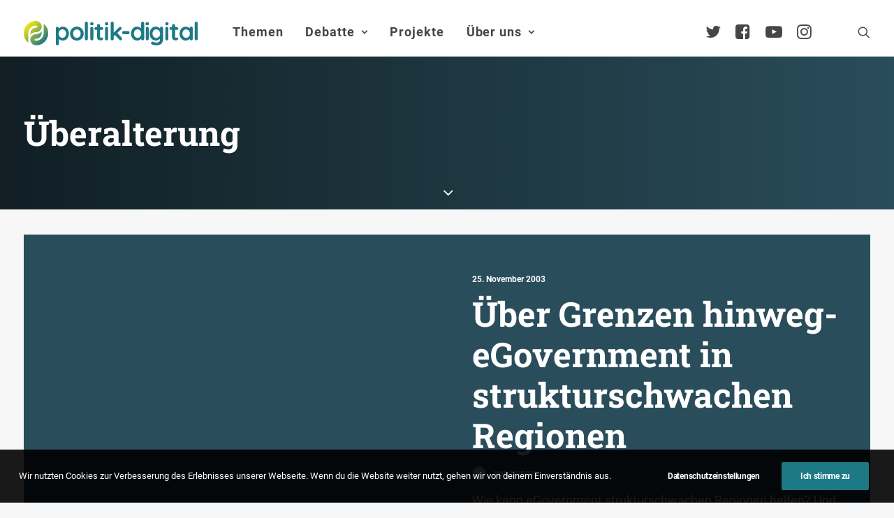

--- FILE ---
content_type: text/css
request_url: https://www.politik-digital.de/poldi-2-0/library/css/style.css?ver=2.9.3.2
body_size: 113114
content:
/*
----------------------------------------------------------
[Table of contents]

#Normalize
#Scaffolding
#Type
#Lists
#Code
#Grid
#Tables
#Forms
#Buttons
#Icons
#Component-animations
#Button-groups
#Navs
#Navbar
#Breadcrumbs
#Panels
#Dividers
#Pricing-tables
#Fluid-objects
#Preloader
#Tooltip
#Post
#Portfolio

Menus
#Menu-Structure
#Menu-Position
#Menu-Toggle

Plugins
#Gallery-Utils
#iLightbox
#OwlCarousel
#OwlCarousel-Textual
#Justified-Gallery
#Slides Scroll
#Contact Form 7

Styles
#Elements-text
#Headers
#Thumbs
#Overlay
#Onepage-scroll
#Widgets
#Footer
#Comments
#Author
#Twitter
#Share
#VC Progress
#VC Pie
#VC Counter
#VC Countdown
#Media-Elements
#LiveSearch
#Shadows
#Corners
#Filters

Animations
#Animation

----------------------------------------------------------
*/
/*
----------------------------------------------------------

#Normalize

----------------------------------------------------------
*/
html {
  font-family: sans-serif;
  -ms-text-size-adjust: 100%;
  -webkit-text-size-adjust: 100%;
}
body {
  margin: 0;
}
article,
aside,
details,
figcaption,
figure,
footer,
header,
hgroup,
main,
nav,
section,
summary {
  display: block;
}
audio,
canvas,
progress,
video {
  display: inline-block;
  vertical-align: baseline;
}
audio:not([controls]) {
  display: none;
  height: 0;
}
[hidden],
template {
  display: none;
}
a {
  background: transparent;
}
body:not(.uncode-accessible) a:active,
body:not(.uncode-accessible) a:hover {
  outline: 0;
}
abbr[title] {
  border-bottom: 1px dotted;
}
b,
strong {
  font-weight: bold;
}
dfn {
  font-style: italic;
}
h1 {
  font-size: 2em;
  margin: 0.67em 0;
}
mark {
  background: #ff0;
  color: #000;
}
small {
  font-size: 80%;
}
sub,
sup {
  font-size: 75%;
  line-height: 0;
  position: relative;
  vertical-align: baseline;
}
sup {
  top: -0.5em;
}
sub {
  bottom: -0.25em;
}
img {
  border: 0;
}
svg:not(:root) {
  overflow: hidden;
}
figure {
  margin: 1em 40px;
}
hr {
  -moz-box-sizing: content-box;
  box-sizing: content-box;
  height: 0;
}
pre {
  overflow: auto;
  white-space: pre-wrap;
  word-wrap: break-word;
  word-break: break-all;
}
code,
kbd,
pre,
samp {
  font-family: monospace, monospace;
  font-size: 1em;
}
button,
input,
optgroup,
select,
textarea {
  color: inherit;
  font: inherit;
  margin: 0;
}
button {
  overflow: visible;
}
button,
select {
  text-transform: none;
}
button,
html input[type="button"],
input[type="reset"],
input[type="submit"] {
  -webkit-appearance: button;
  cursor: pointer;
}
button[disabled],
html input[disabled] {
  cursor: default;
}
button::-moz-focus-inner,
input::-moz-focus-inner {
  border: 0;
  padding: 0;
}
input {
  line-height: normal;
}
input[type="checkbox"],
input[type="radio"] {
  box-sizing: border-box;
  padding: 0;
}
input[type="number"]::-webkit-inner-spin-button,
input[type="number"]::-webkit-outer-spin-button {
  height: auto;
}
input[type="search"] {
  -webkit-appearance: textfield;
  -moz-box-sizing: content-box;
  -webkit-box-sizing: content-box;
  box-sizing: content-box;
}
input[type="search"]::-webkit-search-cancel-button,
input[type="search"]::-webkit-search-decoration {
  -webkit-appearance: none;
}
legend {
  border: 0;
  padding: 0;
}
textarea {
  overflow: auto;
}
optgroup {
  font-weight: bold;
}
table {
  border-collapse: collapse;
  border-spacing: 0;
}
td,
th {
  padding: 0;
}
script {
  display: none !important;
}
@media print {
  .box-container {
    width: 100% !important;
    margin-left: 0 !important;
  }
  .menu-container {
    width: 100% !important;
  }
  .animate_when_almost_visible {
    opacity: 1 !important;
    animation-name: none !important;
  }
  .icon-box-icon svg path {
    stroke-dasharray: initial !important;
    stroke-dashoffset: initial !important;
  }
}
/*
----------------------------------------------------------

#Scaffolding

----------------------------------------------------------
*/
* {
  box-sizing: border-box;
}
*:before,
*:after {
  box-sizing: border-box;
}
html {
  overflow-y: scroll;
  overflow-x: hidden;
  -webkit-overflow-scrolling: touch;
  height: 100%;
}
@media (max-width: 569px) {
  html {
    margin-top: 0px;
  }
}
body {
  height: 100%;
  -webkit-font-smoothing: antialiased;
  -moz-osx-font-smoothing: grayscale;
  -webkit-tap-highlight-color: rgba(0, 0, 0, 0.3);
  overflow: initial !important;
}
@media (max-width: 569px) {
  body.logged-in.admin-bar {
    padding-top: 46px !important;
  }
}
.box-wrapper {
  display: table;
  table-layout: fixed;
  width: 100%;
  height: 100%;
  overflow: hidden;
}
.box-container {
  display: table;
  width: 100%;
  height: 100%;
  table-layout: fixed;
  position: relative;
}
.main-background {
  overflow: hidden;
  position: fixed;
  top: 0;
  left: 0;
  right: 0;
  bottom: 0;
}
.main-background > div {
  width: 100%;
  height: 100%;
}
.main-wrapper {
  position: relative;
  width: 100%;
}
body:not(.uncode-unmodal-overlay-visible) .main-wrapper {
  z-index: 0;
}
.hmenu .main-wrapper,
body.uncode-fullpage:not(.vmenu):not(.menu-offcanvas) .main-wrapper {
  display: table-row;
}
body:not(.menu-offcanvas) .main-wrapper {
  height: 100%;
}
.main-container .row-content {
  height: 100%;
}
@media (max-width: 959px) {
  .main-container {
    padding-top: 0px !important;
  }
}
.sections-container {
  display: table;
  table-layout: fixed;
  width: 100%;
  height: 100%;
}
.page-wrapper,
.page-body {
  display: table-row;
  width: 100%;
  height: 100%;
}
.page-body {
  position: relative;
}
.main-container > .row > .row-inner > div[class*=col-lg-]:not(:first-child),
.main-container > .row:not(:first-child) > .row-inner > div[class*=col-lg-] {
  border-top-width: 0px !important;
}
.no-vmargin > .row-inner > div[class*=col-lg-]:not(.logo-container) {
  padding: 0px;
}
@media (max-width: 569px) {
  body.menu-mobile-centered .mobile-hidden:not(.social-icon):not(.menu-social):not(.menu-icons) {
    display: none !important;
  }
  body:not(.menu-mobile-centered) .mobile-hidden {
    display: none !important;
  }
  body.hmenu-center-split:not(.menu-mobile-off-canvas) .mobile-hidden.menu-icons,
  body.hmenu-center-split:not(.menu-mobile-off-canvas) .mobile-hidden.social-icon {
    display: inline-block !important;
  }
  body.menu-mobile-off-canvas .mobile-hidden {
    display: none;
  }
}
@media (min-width: 570px) and (max-width: 959px) {
  body.menu-mobile-centered .tablet-hidden:not(.social-icon):not(.menu-social):not(.menu-icons) {
    display: none !important;
  }
  body:not(.menu-mobile-centered) .tablet-hidden {
    display: none !important;
  }
  body.hmenu-center-split:not(.menu-mobile-off-canvas) .tablet-hidden.menu-icons,
  body.hmenu-center-split:not(.menu-mobile-off-canvas) .tablet-hidden.social-icon {
    display: inline-block !important;
  }
  body.menu-mobile-off-canvas .tablet-hidden {
    display: none;
  }
}
@media (min-width: 960px) {
  .desktop-hidden {
    display: none !important;
  }
}
.post-wrapper,
.margin-auto {
  margin: auto;
}
input,
button,
select,
textarea {
  font-family: inherit;
  font-size: inherit;
  line-height: inherit;
}
a {
  border: 0;
  text-decoration: none;
}
body:not(.uncode-accessible) a {
  outline: 0;
}
a:hover,
a:focus,
a.active {
  text-decoration: none;
}
body:not(.uncode-accessible) *:focus {
  outline: 0;
}
button {
  border: 0;
}
body:not(.uncode-accessible) button {
  outline: 0;
}
figure {
  margin: 0;
  max-width: 100%;
}
img {
  max-width: 100%;
  height: auto;
}
img.adaptive-async,
img.async-done {
  width: 100%;
  height: auto;
  max-width: none;
}
.async-blurred {
  filter: blur(10px);
  transition: filter 0.3s ease-out;
}
.async-blurred.async-done {
  filter: blur(0px);
}
.img-responsive {
  display: block;
  max-width: 100%;
  height: auto;
}
.img-round .t-entry-visual-cont > a,
.tmb-round .t-entry-visual-cont > a,
.img-round .t-entry-visual-cont > .dummy,
.tmb-round .t-entry-visual-cont > .dummy {
  overflow: hidden;
  perspective: 1000px;
}
.img-round .tmb-round.tmb.tmb-show-secondary .t-entry-visual-cont,
.tmb-round .tmb-round.tmb.tmb-show-secondary .t-entry-visual-cont {
  overflow: hidden;
}
.img-thumbnail {
  display: inline-block;
  max-width: 100%;
  height: auto;
}
.img-circle {
  border-radius: 50%;
}
.img-circle > img,
.img-circle > span > img {
  border-radius: 50%;
}
hr {
  margin: 27px 0px 27px 0px;
  border: 0;
  border-top-width: 1px;
  border-style: solid;
}
hr.separator-no-padding {
  margin-top: 0px;
  margin-bottom: 0px;
}
hr.separator-double-padding {
  margin: 54px 0px 54px 0px;
}
hr.no-top-margin {
  margin-top: 0px;
}
hr.double-top-margin {
  margin-top: 72px;
}
hr.dotted {
  border-style: dotted;
}
hr.dashed {
  border-style: dashed;
}
hr.separator-break {
  margin-left: auto;
  margin-right: auto;
}
.uncode_text_column > *:first-child {
  margin-top: 0px;
}
.detail-container {
  display: table;
  table-layout: fixed;
}
.detail-container .detail-label {
  min-width: 108px;
  display: table-cell;
}
.align_center .detail-container .detail-label {
  margin: auto;
  min-width: 0;
}
.detail-container .detail-value {
  display: table-cell;
  padding: 0px 9px 0px 9px;
}
.detail-container a {
  font-weight: 400;
  color: inherit;
}
.style-light .detail-container a,
.style-dark .style-light .detail-container a {
  color: inherit !important;
}
.style-light .skin-links a,
.style-dark .skin-links a,
.style-light.skin-links a,
.style-dark.skin-links a,
.skin-links > .style-light a,
.skin-links > .style-dark a {
  color: inherit !important;
}
.style-light .skin-links a:hover,
.style-dark .skin-links a:hover,
.style-light.skin-links a:hover,
.style-dark.skin-links a:hover,
.skin-links > .style-light a:hover,
.skin-links > .style-dark a:hover,
.style-light .skin-links a:focus,
.style-dark .skin-links a:focus,
.style-light.skin-links a:focus,
.style-dark.skin-links a:focus,
.skin-links > .style-light a:focus,
.skin-links > .style-dark a:focus,
.style-light .skin-links a:active,
.style-dark .skin-links a:active,
.style-light.skin-links a:active,
.style-dark.skin-links a:active,
.skin-links > .style-light a:active,
.skin-links > .style-dark a:active {
  opacity: 0.75;
}
.inline-meta .detail-container {
  display: inline-block;
  table-layout: auto;
}
.inline-meta .detail-container > span {
  display: inline-block;
}
.align_left .inline-meta .detail-container:not(last-child) {
  margin-right: 18px;
}
.align_right .inline-meta .detail-container:not(last-child) {
  margin-left: 18px;
}
.align_center .inline-meta .detail-container:not(last-child) {
  margin-left: 9px;
  margin-right: 9px;
}
.inline-meta .detail-container .detail-label {
  min-width: 0;
  display: inline-block;
}
.std-block-padding {
  padding: 72px 36px 72px 36px;
}
@media (max-width: 1499px) {
  .std-block-padding {
    padding: 54px 36px 54px 36px;
  }
}
@media (max-width: 959px) {
  .std-block-padding {
    padding: 36px 36px 36px 36px;
  }
}
.std-top-padding {
  padding-top: 72px;
}
@media (max-width: 1499px) {
  .std-top-padding {
    padding-top: 54px;
  }
}
@media (max-width: 959px) {
  .std-top-padding {
    padding-top: 36px;
  }
}
.std-bottom-padding {
  padding-bottom: 72px;
}
@media (max-width: 1499px) {
  .std-bottom-padding {
    padding-bottom: 54px;
  }
}
@media (max-width: 959px) {
  .std-bottom-padding {
    padding-bottom: 36px;
  }
}
.body-borders > * {
  position: fixed;
  z-index: 11000;
}
.body-borders .top-border {
  top: 0;
  left: 0;
  width: 100%;
}
.body-borders .right-border {
  top: 0;
  right: 0;
  height: 100%;
}
.body-borders .bottom-border {
  bottom: 0;
  left: 0;
  width: 100%;
}
.body-borders .left-border {
  top: 0;
  left: 0;
  height: 100%;
}
.body-borders[data-border="9"] .top-border,
.body-borders[data-border="9"] .bottom-border {
  height: 9px;
}
.body-borders[data-border="9"] .right-border,
.body-borders[data-border="9"] .left-border {
  width: 9px;
}
.body-borders[data-border="18"] .top-border,
.body-borders[data-border="18"] .bottom-border {
  height: 18px;
}
.body-borders[data-border="18"] .right-border,
.body-borders[data-border="18"] .left-border {
  width: 18px;
}
@media (max-width: 959px) {
  .body-borders[data-border="18"] .top-border,
  .body-borders[data-border="18"] .bottom-border {
    height: 9px;
  }
  .body-borders[data-border="18"] .right-border,
  .body-borders[data-border="18"] .left-border {
    width: 9px;
  }
}
.body-borders[data-border="27"] .top-border,
.body-borders[data-border="27"] .bottom-border {
  height: 27px;
}
.body-borders[data-border="27"] .right-border,
.body-borders[data-border="27"] .left-border {
  width: 27px;
}
@media (max-width: 959px) {
  .body-borders[data-border="27"] .top-border,
  .body-borders[data-border="27"] .bottom-border {
    height: 9px;
  }
  .body-borders[data-border="27"] .right-border,
  .body-borders[data-border="27"] .left-border {
    width: 9px;
  }
}
.body-borders[data-border="36"] .top-border,
.body-borders[data-border="36"] .bottom-border {
  height: 36px;
}
.body-borders[data-border="36"] .right-border,
.body-borders[data-border="36"] .left-border {
  width: 36px;
}
@media (max-width: 959px) {
  .body-borders[data-border="36"] .top-border,
  .body-borders[data-border="36"] .bottom-border {
    height: 9px;
  }
  .body-borders[data-border="36"] .right-border,
  .body-borders[data-border="36"] .left-border {
    width: 9px;
  }
}
body[data-border="9"] .box-wrapper {
  padding-bottom: 9px;
}
body[data-border="9"] .footer-scroll-top {
  padding-right: 9px;
  padding-bottom: 9px;
}
body[data-border="9"]:not(.menu-dd-search) .overlay .menu-close-search {
  margin: 9px;
}
body[data-border="9"] .onepage-pagination {
  margin: 9px;
}
@media (min-width: 960px) {
  body[data-border="9"] .vmenu-container {
    padding-top: 9px;
    height: calc(100% -  9px ) !important;
  }
}
body[data-border="18"] .box-wrapper {
  padding-bottom: 18px;
}
body[data-border="18"] .footer-scroll-top {
  padding-right: 18px;
  padding-bottom: 18px;
}
body[data-border="18"]:not(.menu-dd-search) .overlay .menu-close-search {
  margin: 18px;
}
body[data-border="18"] .onepage-pagination {
  margin: 18px;
}
@media (max-width: 959px) {
  body[data-border="18"] .box-wrapper {
    padding-bottom: 9px;
  }
  body[data-border="18"] .footer-scroll-top {
    padding-right: 9px;
    padding-bottom: 9px;
  }
  body[data-border="18"]:not(.menu-dd-search) .overlay .menu-close-search {
    margin: 9px;
  }
  body[data-border="18"] .onepage-pagination {
    margin: 9px;
  }
}
@media (min-width: 960px) {
  body[data-border="18"] .vmenu-container {
    padding-top: 18px;
    height: calc(100% -  18px ) !important;
  }
}
body[data-border="27"] .box-wrapper {
  padding-bottom: 27px;
}
body[data-border="27"] .footer-scroll-top {
  padding-right: 27px;
  padding-bottom: 27px;
}
body[data-border="27"]:not(.menu-dd-search) .overlay .menu-close-search {
  margin: 27px;
}
body[data-border="27"] .onepage-pagination {
  margin: 27px;
}
@media (max-width: 959px) {
  body[data-border="27"] .box-wrapper {
    padding-bottom: 9px;
  }
  body[data-border="27"] .footer-scroll-top {
    padding-right: 9px;
    padding-bottom: 9px;
  }
  body[data-border="27"]:not(.menu-dd-search) .overlay .menu-close-search {
    margin: 9px;
  }
  body[data-border="27"] .onepage-pagination {
    margin: 9px;
  }
}
@media (min-width: 960px) {
  body[data-border="27"] .vmenu-container {
    padding-top: 27px;
    height: calc(100% -  27px ) !important;
  }
}
body[data-border="36"] .box-wrapper {
  padding-bottom: 36px;
}
body[data-border="36"] .footer-scroll-top {
  padding-right: 36px;
  padding-bottom: 36px;
}
body[data-border="36"]:not(.menu-dd-search) .overlay .menu-close-search {
  margin: 36px;
}
body[data-border="36"] .onepage-pagination {
  margin: 36px;
}
@media (max-width: 959px) {
  body[data-border="36"] .box-wrapper {
    padding-bottom: 9px;
  }
  body[data-border="36"] .footer-scroll-top {
    padding-right: 9px;
    padding-bottom: 9px;
  }
  body[data-border="36"]:not(.menu-dd-search) .overlay .menu-close-search {
    margin: 9px;
  }
  body[data-border="36"] .onepage-pagination {
    margin: 9px;
  }
}
@media (min-width: 960px) {
  body[data-border="36"] .vmenu-container {
    padding-top: 36px;
    height: calc(100% -  36px ) !important;
  }
}
.uncode-star-rating {
  display: inline-block;
  overflow: hidden;
  position: relative;
  font-size: 15px;
  font-family: 'uncodeicon';
  letter-spacing: 0.1em;
  vertical-align: middle;
}
.uncode-star-rating:before {
  font-size: inherit;
  content: "\e946\e946\e946\e946\e946";
  float: left;
  opacity: .5;
  top: 0;
  left: 0;
}
.uncode-star-rating span {
  overflow: hidden;
  float: left;
  height: 0;
  top: 0;
  left: 0;
  position: absolute;
  padding-top: 1.5em;
}
.uncode-star-rating span:before {
  font-size: inherit;
  content: "\e946\e946\e946\e946\e946";
  top: 0;
  position: absolute;
  left: 0;
}
.uncode-star-rating,
.uncode_star_rating.display-inline-block:first-child:not([class*=shift_y_]) + .heading-inline {
  margin-top: 0 !important;
}
.gravatar + .uncode_star_rating {
  margin: -18px 0 9px;
}
.uncode_star_rating.display-inline-block + .heading-inline,
.heading-inline + .uncode_star_rating.display-inline-block {
  margin-left: 12px;
}
.uncode-star-rating-text {
  margin-top: 0.5em;
  vertical-align: middle;
}
.uncode-star-rating-text.display-inline-block:before {
  content: "\00a0";
  display: inline-block;
}
.uncode-star-rating-text.display-block {
  margin-top: 9px;
}
.uncode-star-rating-text.text-lead.display-inline-block {
  margin-top: 0;
}
.uncode-star-rating-text.text-lead.display-block {
  margin-top: 0.5em;
}
.uncode-progressive-blur {
  height: var(--progressive-blur-h);
  left: 0;
  position: fixed;
  pointer-events: none;
  top: 0;
  width: 100%;
  z-index: 19;
}
.uncode-progressive-blur + .uncode-progressive-blur,
.uncode-progressive-blur.uncode-progressive-blur-bottom {
  bottom: 0;
  top: auto;
  transform: scaleY(-1);
}
.uncode-progressive-blur > div {
  height: 100%;
  left: 0;
  position: absolute;
  pointer-events: none;
  top: 0;
  width: 100%;
}
/*
----------------------------------------------------------

#Type

----------------------------------------------------------
*/
b,
strong {
  font-weight: 600;
}
h1,
h2,
h3,
h4,
h5,
h6,
.heading-text > p {
  -webkit-font-smoothing: antialiased;
}
.media-modal.wp-core-ui h1,
.media-modal.wp-core-ui h2,
.media-modal.wp-core-ui h3,
.media-modal.wp-core-ui h4,
.media-modal.wp-core-ui h5,
.media-modal.wp-core-ui h6,
.media-modal.wp-core-ui .heading-text > p {
  font-size: initial !important;
}
h1,
.h1 {
  font-size: 35px;
  line-height: 1.2;
  margin: 27px 0 0;
}
@media (max-width: 339px) {
  h1,
  .h1 {
    font-size: 28px;
  }
}
h2,
.h2 {
  font-size: 29px;
  line-height: 1.2;
  margin: 27px 0 0;
}
h3,
.h3 {
  font-size: 24px;
  line-height: 1.2;
  margin: 27px 0 0;
}
h4,
.h4 {
  font-size: 20px;
  line-height: 1.2;
  margin: 27px 0 0;
}
h5,
.h5 {
  font-size: 17px;
  line-height: 1.2;
  margin: 27px 0 0;
}
h6,
.h6 {
  font-size: 14px;
  line-height: 1.2;
  margin: 27px 0 0;
}
p,
li,
dt,
dd,
dl,
address,
label,
small,
pre,
code,
span.tab-excerpt {
  line-height: 1.75;
  margin: 18px 0px 0px 0px;
}
.media-modal.wp-core-ui p,
.media-modal.wp-core-ui li,
.media-modal.wp-core-ui dt,
.media-modal.wp-core-ui dd,
.media-modal.wp-core-ui dl,
.media-modal.wp-core-ui address,
.media-modal.wp-core-ui label,
.media-modal.wp-core-ui small,
.media-modal.wp-core-ui pre,
.media-modal.wp-core-ui code,
.media-modal.wp-core-ui span.tab-excerpt {
  line-height: 18px;
  margin: 0;
  font-size: inherit;
}
p.text-top-reduced {
  margin-top: 9px;
}
div.text-top-reduced > *:first-child {
  margin-top: 9px;
}
small,
figcaption {
  font-size: 12px;
}
figcaption {
  line-height: normal;
  margin: 9px 0px 0px 0px;
}
ul,
ol {
  margin: 18px 0px 0px 0px;
  padding-left: 18px;
}
ul,
ol {
  padding: 0;
}
ul i,
ol i {
  margin-right: 18px;
}
ul {
  list-style: none;
}
ol {
  margin-left: 18px;
}
.list-align ol {
  list-style-position: inside;
  margin-left: 0;
}
ul li,
ol li {
  margin-top: 0;
}
ul > li > ul,
ol > li > ol {
  margin-left: 9px;
  padding-left: 0;
  margin-top: 0;
}
dl {
  margin: 18px 18px 0px 18px;
}
dl dt {
  font-weight: 600;
}
dl.variation dt,
dl.variation dd {
  font-weight: 500;
}
dd {
  margin-top: 0;
}
dl dd {
  margin-bottom: 0px;
}
dl dt:first-child {
  margin-top: 0px;
}
blockquote {
  margin: 36px 0px 36px 0px;
  padding: 0px 0px 0px 36px;
  border-left: 2px solid;
}
blockquote p {
  font-size: 18px;
  line-height: 1.75;
  margin: 18px 0 0;
}
blockquote p:first-child {
  margin-top: 0px;
}
blockquote small {
  font-size: 13px;
  margin: 9px 0px 0px 0px;
  margin-bottom: 0;
  display: inline;
  letter-spacing: 0 !important;
}
blockquote small:before {
  content: "—";
  margin: 0px 9px 0px 0px;
}
blockquote.pullquote > p:first-of-type,
blockquote.pullquote .pullquote__content {
  quotes: "\201C" "\201D";
}
blockquote.pullquote > p:first-of-type:before,
blockquote.pullquote .pullquote__content:before {
  content: open-quote;
  font-size: 1.5em;
  line-height: 0;
  vertical-align: -0.25em;
  margin-right: .2em;
}
blockquote.pullquote > p:first-of-type:after,
blockquote.pullquote .pullquote__content:after {
  content: close-quote;
  font-size: 1.5em;
  line-height: 0;
  vertical-align: -0.25em;
  margin-left: .1em;
}
cite {
  font-style: normal;
}
mark {
  color: #ffffff;
  padding: 1px 4px;
  border-radius: 2px;
  font-weight: 600;
}
.messagebox_text {
  color: #ffffff;
  padding: 18px;
  border-radius: 4px;
  font-weight: 600;
}
.messagebox_text > * {
  margin-top: 0;
}
.text-left {
  text-align: left;
}
.text-right {
  text-align: right;
}
.text-center {
  text-align: center;
}
.text-justify {
  text-align: justify;
}
.text-uppercase {
  text-transform: uppercase;
}
.btn-custom-typo.text-uppercase {
  text-transform: uppercase !important;
}
.text-capitalize {
  text-transform: capitalize;
}
.btn-custom-typo.text-capitalize {
  text-transform: capitalize !important;
}
.text-lowercase {
  text-transform: lowercase;
}
.btn-custom-typo.text-lowercase {
  text-transform: lowercase !important;
}
.text-initial {
  text-transform: initial;
}
.btn-custom-typo.text-initial {
  text-transform: initial !important;
}
.text-lead,
.text-lead:not(ul):not(ol) > * {
  line-height: 1.75;
}
.text-lead,
.text-lead:not(ul):not(ol) > *,
.text-lead > *:not(ul):not(ol):not(li) {
  margin: 36px 0px 0px 0px;
}
.text-lead.text-top-reduced {
  margin: 9px 0px 0px 0px;
}
.text-lead > * > li {
  font-size: inherit;
}
.text-bold {
  font-weight: 600;
}
.no-letterspace {
  letter-spacing: 0 !important;
}
.text-italic {
  font-style: italic;
}
.heading-foreword {
  display: inline-block;
  font-size: 0.5em;
  margin-right: 72px;
  margin-top: 0 !important;
  vertical-align: top;
  white-space: nowrap;
}
.heading-foreword.text-small {
  font-size: 0.375em;
}
.heading-foreword.text-lead {
  font-size: 0.725em;
}
@media (max-width: 569px) {
  .heading-foreword {
    display: block;
  }
}
.heading-foreword.text-top-reduced {
  margin-right: 36px;
}
.font-weight-100,
.font-weight-100 *:not(strong):not(b),
.btn-custom-typo.font-weight-100 {
  font-weight: 100 !important;
}
.font-weight-200,
.font-weight-200 *:not(strong):not(b),
.btn-custom-typo.font-weight-200 {
  font-weight: 200 !important;
}
.font-weight-300,
.font-weight-300 *:not(strong):not(b),
.btn-custom-typo.font-weight-300 {
  font-weight: 300 !important;
}
.font-weight-400,
.font-weight-400 *:not(strong):not(b),
.btn-custom-typo.font-weight-400 {
  font-weight: 400 !important;
}
.font-weight-500,
.font-weight-500 *:not(strong):not(b),
.btn-custom-typo.font-weight-500 {
  font-weight: 500 !important;
}
.font-weight-600,
.font-weight-600 *:not(strong):not(b),
.btn-custom-typo.font-weight-600 {
  font-weight: 600 !important;
}
.font-weight-700,
.font-weight-700 *:not(strong):not(b),
.btn-custom-typo.font-weight-700 {
  font-weight: 700 !important;
}
.font-weight-800,
.font-weight-800 *:not(strong):not(b),
.btn-custom-typo.font-weight-800 {
  font-weight: 800 !important;
}
.font-weight-900,
.font-weight-900 *:not(strong):not(b),
.btn-custom-typo.font-weight-900 {
  font-weight: 900 !important;
}
.text-icon i {
  position: relative;
  top: 1px;
  display: inline-block;
}
.text-icon .text-icon__icon {
  display: inline-block;
}
.text-icon--before i {
  margin-right: 9px;
}
.text-icon--after i {
  margin-left: 9px;
}
/*
----------------------------------------------------------

#Lists

----------------------------------------------------------
*/
ul.icons,
.post-content ul.icons:not(.no-list):not(.navigation):not(.pagination):not(.term-filters-list):not(.uncode-woocommerce-sorting-dropdown):not(.nav-tabs),
.post-content ul.icons:not(.no-list):not(.navigation):not(.pagination):not(.term-filters-list) ul:not(.uncode-woocommerce-sorting-dropdown) {
  padding: 0px 0px 0px 0px;
}
ul.icons li {
  list-style: none;
  padding: 0 0 0 1.5em;
}
ul.icons li .fa {
  margin-right: 0.5em;
  font-size: 1em;
  line-height: .7em;
  position: relative;
  top: 0.1em;
  margin-left: -1.5em;
  width: 1em;
  display: inline-block;
}
.uncode-list ul.text-large li {
  font-size: 1.2em;
}
/*
----------------------------------------------------------

#Code

----------------------------------------------------------
*/
code,
kbd,
pre,
samp {
  font-family: Monaco, monospace;
  border-radius: 2px;
  font-size: 13px;
  line-height: 1.75;
  margin: 18px 0 0;
}
.messagebox_text code,
.messagebox_text kbd,
.messagebox_text pre,
.messagebox_text samp {
  background: none !important;
  color: inherit !important;
}
code {
  padding: 4px;
}
pre {
  display: block;
  margin: 36px 0px 36px 0px;
  padding: 36px 36px 36px 36px;
  border: 1px solid;
}
/*
----------------------------------------------------------

#Grid

----------------------------------------------------------
*/
/*
----------------------------------------------------------
#Rows
----------------------------------------------------------
*/
.row-inner {
  display: table-row;
}
@media (max-width: 959px) {
  .row-inner {
    display: table;
    table-layout: fixed;
    width: 100%;
  }
  .ie:not(.ie11) .row-inner,
  .safari5 .row-inner,
  .android4 .row-inner {
    display: block;
  }
  .post-wrapper > .post-body > .row-container > .row-parent > .row-inner {
    width: 100%;
  }
}
@media (min-width: 960px) {
  .row-inner.restrict,
  .row-inner.restrict > div {
    height: 1px;
  }
}
@media (min-width: 960px) {
  .row-inner.expand {
    height: 100%;
  }
  body.vmenu-offcanvas-overlay #masthead .row-inner.expand {
    position: relative;
  }
}
.row-inner + .row-inner {
  margin: 18px 0px 0px 0px;
}
.row {
  display: table;
  table-layout: fixed;
  width: 100%;
  position: relative;
}
html.ie:not(.ie11) .page-wrapper .row.row-parent,
html.safari5 .page-wrapper .row.row-parent,
html.android4 .page-wrapper .row.row-parent {
  display: block;
}
@media (max-width: 959px) {
  .row .row-internal {
    height: auto;
  }
}
@media (min-width: 570px) {
  .row.row-max-height {
    max-height: none;
  }
}
@media (max-width: 959px) {
  .row[data-minheight] > .row-inner > div[class*=col-lg-] {
    height: 100%;
  }
}
.row .uncol {
  display: block;
  overflow: hidden;
  position: relative;
}
.row .uncoltable {
  display: table;
  table-layout: fixed;
  position: relative;
  width: 100%;
  height: 100%;
}
@media (max-width: 959px) {
  .row .uncoltable {
    padding-top: 0 !important;
  }
}
.row .uncell {
  display: table-cell;
  position: relative;
  height: 100%;
  vertical-align: inherit;
  border: 0;
}
.ie .row .uncell,
.safari5 .row .uncell,
.android4 .row .uncell {
  position: static;
}
.row .uncell.no-block-padding {
  padding: 0px 0px 0px 0px;
}
.row .uncell.one-block-padding {
  padding: 1px;
}
.row .uncell[class*="unradius-"] {
  transform: translateZ(0);
}
.scroll-trigger-el .row .uncell[class*="unradius-"] {
  transform: none;
}
.row .column-rows {
  padding: 0px !important;
}
.row .column-rows > .uncont {
  box-sizing: border-box;
  height: 100%;
}
.row .uncont.col-custom-width {
  margin-left: auto;
  margin-right: auto;
}
@media (min-width: 960px) {
  .row .uncont.col-custom-width {
    border-width: 36px 0;
    border-style: solid;
    border-color: transparent;
    border-top-width: 0px;
    border-bottom-width: 0px;
    background-clip: padding-box;
  }
}
.row .uncont > * {
  position: relative;
}
.row div[class*=col-lg-].align_center > .uncol > .uncoltable > .uncell > .uncont,
.row div[class*=col-lg-] .row-inner .align_center > .uncol > .uncoltable > .uncell > .uncont {
  text-align: center;
}
.row div[class*=col-lg-].align_center > .uncol > .uncoltable > .uncell > .uncont .btn,
.row div[class*=col-lg-] .row-inner .align_center > .uncol > .uncoltable > .uncell > .uncont .btn,
.row div[class*=col-lg-].align_center > .uncol > .uncoltable > .uncell > .uncont .btn-link,
.row div[class*=col-lg-] .row-inner .align_center > .uncol > .uncoltable > .uncell > .uncont .btn-link {
  transform-origin: center;
}
.row div[class*=col-lg-].align_center > .uncol > .uncoltable > .uncell > .uncont hr,
.row div[class*=col-lg-] .row-inner .align_center > .uncol > .uncoltable > .uncell > .uncont hr,
.row div[class*=col-lg-].align_center > .uncol > .uncoltable > .uncell > .uncont .icon-media,
.row div[class*=col-lg-] .row-inner .align_center > .uncol > .uncoltable > .uncell > .uncont .icon-media {
  margin-left: auto;
  margin-right: auto;
}
.row div[class*=col-lg-].align_right > .uncol > .uncoltable > .uncell > .uncont,
.row div[class*=col-lg-] .row-inner .align_right > .uncol > .uncoltable > .uncell > .uncont {
  text-align: right;
}
@media (max-width: 569px) {
  .row div[class*=col-lg-].align_right > .uncol > .uncoltable > .uncell > .uncont .btn,
  .row div[class*=col-lg-] .row-inner .align_right > .uncol > .uncoltable > .uncell > .uncont .btn,
  .row div[class*=col-lg-].align_right > .uncol > .uncoltable > .uncell > .uncont .btn-link,
  .row div[class*=col-lg-] .row-inner .align_right > .uncol > .uncoltable > .uncell > .uncont .btn-link {
    transform-origin: right;
  }
}
.row div[class*=col-lg-].align_right > .uncol > .uncoltable > .uncell > .uncont hr,
.row div[class*=col-lg-] .row-inner .align_right > .uncol > .uncoltable > .uncell > .uncont hr,
.row div[class*=col-lg-].align_right > .uncol > .uncoltable > .uncell > .uncont .icon-media,
.row div[class*=col-lg-] .row-inner .align_right > .uncol > .uncoltable > .uncell > .uncont .icon-media {
  margin-right: 0;
  margin-left: auto;
}
.row div[class*=col-lg-].align_left > .uncol > .uncoltable > .uncell > .uncont,
.row div[class*=col-lg-] .row-inner .align_left > .uncol > .uncoltable > .uncell > .uncont {
  text-align: left;
}
@media (max-width: 569px) {
  .row div[class*=col-lg-].align_left > .uncol > .uncoltable > .uncell > .uncont .btn,
  .row div[class*=col-lg-] .row-inner .align_left > .uncol > .uncoltable > .uncell > .uncont .btn,
  .row div[class*=col-lg-].align_left > .uncol > .uncoltable > .uncell > .uncont .btn-link,
  .row div[class*=col-lg-] .row-inner .align_left > .uncol > .uncoltable > .uncell > .uncont .btn-link {
    transform-origin: left;
  }
}
.row div[class*=col-lg-].align_left > .uncol > .uncoltable > .uncell > .uncont hr,
.row div[class*=col-lg-] .row-inner .align_left > .uncol > .uncoltable > .uncell > .uncont hr,
.row div[class*=col-lg-].align_left > .uncol > .uncoltable > .uncell > .uncont .icon-media,
.row div[class*=col-lg-] .row-inner .align_left > .uncol > .uncoltable > .uncell > .uncont .icon-media {
  margin-right: auto;
  margin-left: 0;
}
@media (min-width: 570px) and (max-width: 959px) {
  .row div[class*=col-lg-].align_center_tablet > .uncol > .uncoltable > .uncell > .uncont,
  .row div[class*=col-lg-] .row-inner .align_center_tablet > .uncol > .uncoltable > .uncell > .uncont {
    text-align: center;
  }
  .row div[class*=col-lg-].align_center_tablet > .uncol > .uncoltable > .uncell > .uncont .btn,
  .row div[class*=col-lg-] .row-inner .align_center_tablet > .uncol > .uncoltable > .uncell > .uncont .btn,
  .row div[class*=col-lg-].align_center_tablet > .uncol > .uncoltable > .uncell > .uncont .btn-link,
  .row div[class*=col-lg-] .row-inner .align_center_tablet > .uncol > .uncoltable > .uncell > .uncont .btn-link {
    transform-origin: center;
  }
  .row div[class*=col-lg-].align_center_tablet > .uncol > .uncoltable > .uncell > .uncont hr,
  .row div[class*=col-lg-] .row-inner .align_center_tablet > .uncol > .uncoltable > .uncell > .uncont hr,
  .row div[class*=col-lg-].align_center_tablet > .uncol > .uncoltable > .uncell > .uncont .icon-media,
  .row div[class*=col-lg-] .row-inner .align_center_tablet > .uncol > .uncoltable > .uncell > .uncont .icon-media {
    margin-left: auto;
    margin-right: auto;
  }
}
@media (max-width: 569px) {
  .row div[class*=col-lg-].align_center_mobile > .uncol > .uncoltable > .uncell > .uncont,
  .row div[class*=col-lg-] .row-inner .align_center_mobile > .uncol > .uncoltable > .uncell > .uncont {
    text-align: center;
  }
  .row div[class*=col-lg-].align_center_mobile > .uncol > .uncoltable > .uncell > .uncont .btn,
  .row div[class*=col-lg-] .row-inner .align_center_mobile > .uncol > .uncoltable > .uncell > .uncont .btn,
  .row div[class*=col-lg-].align_center_mobile > .uncol > .uncoltable > .uncell > .uncont .btn-link,
  .row div[class*=col-lg-] .row-inner .align_center_mobile > .uncol > .uncoltable > .uncell > .uncont .btn-link {
    transform-origin: center;
  }
  .row div[class*=col-lg-].align_center_mobile > .uncol > .uncoltable > .uncell > .uncont hr,
  .row div[class*=col-lg-] .row-inner .align_center_mobile > .uncol > .uncoltable > .uncell > .uncont hr,
  .row div[class*=col-lg-].align_center_mobile > .uncol > .uncoltable > .uncell > .uncont .icon-media,
  .row div[class*=col-lg-] .row-inner .align_center_mobile > .uncol > .uncoltable > .uncell > .uncont .icon-media {
    margin-left: auto;
    margin-right: auto;
  }
}
@media (min-width: 570px) and (max-width: 959px) {
  .row div[class*=col-lg-].align_left_tablet > .uncol > .uncoltable > .uncell > .uncont,
  .row div[class*=col-lg-] .row-inner .align_left_tablet > .uncol > .uncoltable > .uncell > .uncont {
    text-align: left;
  }
  .row div[class*=col-lg-].align_left_tablet > .uncol > .uncoltable > .uncell > .uncont .btn,
  .row div[class*=col-lg-] .row-inner .align_left_tablet > .uncol > .uncoltable > .uncell > .uncont .btn,
  .row div[class*=col-lg-].align_left_tablet > .uncol > .uncoltable > .uncell > .uncont .btn-link,
  .row div[class*=col-lg-] .row-inner .align_left_tablet > .uncol > .uncoltable > .uncell > .uncont .btn-link {
    transform-origin: left;
  }
  .row div[class*=col-lg-].align_left_tablet > .uncol > .uncoltable > .uncell > .uncont hr,
  .row div[class*=col-lg-] .row-inner .align_left_tablet > .uncol > .uncoltable > .uncell > .uncont hr,
  .row div[class*=col-lg-].align_left_tablet > .uncol > .uncoltable > .uncell > .uncont .icon-media,
  .row div[class*=col-lg-] .row-inner .align_left_tablet > .uncol > .uncoltable > .uncell > .uncont .icon-media {
    margin-right: auto;
    margin-left: 0;
  }
}
@media (max-width: 569px) {
  .row div[class*=col-lg-].align_left_mobile > .uncol > .uncoltable > .uncell > .uncont,
  .row div[class*=col-lg-] .row-inner .align_left_mobile > .uncol > .uncoltable > .uncell > .uncont {
    text-align: left;
  }
  .row div[class*=col-lg-].align_left_mobile > .uncol > .uncoltable > .uncell > .uncont .btn,
  .row div[class*=col-lg-] .row-inner .align_left_mobile > .uncol > .uncoltable > .uncell > .uncont .btn,
  .row div[class*=col-lg-].align_left_mobile > .uncol > .uncoltable > .uncell > .uncont .btn-link,
  .row div[class*=col-lg-] .row-inner .align_left_mobile > .uncol > .uncoltable > .uncell > .uncont .btn-link {
    transform-origin: left;
  }
  .row div[class*=col-lg-].align_left_mobile > .uncol > .uncoltable > .uncell > .uncont hr,
  .row div[class*=col-lg-] .row-inner .align_left_mobile > .uncol > .uncoltable > .uncell > .uncont hr,
  .row div[class*=col-lg-].align_left_mobile > .uncol > .uncoltable > .uncell > .uncont .icon-media,
  .row div[class*=col-lg-] .row-inner .align_left_mobile > .uncol > .uncoltable > .uncell > .uncont .icon-media {
    margin-right: auto;
    margin-left: 0;
  }
}
@media (min-width: 570px) and (max-width: 959px) {
  .row div[class*=col-lg-].align_right_tablet > .uncol > .uncoltable > .uncell > .uncont,
  .row div[class*=col-lg-] .row-inner .align_right_tablet > .uncol > .uncoltable > .uncell > .uncont {
    text-align: right;
  }
  .row div[class*=col-lg-].align_right_tablet > .uncol > .uncoltable > .uncell > .uncont .btn,
  .row div[class*=col-lg-] .row-inner .align_right_tablet > .uncol > .uncoltable > .uncell > .uncont .btn,
  .row div[class*=col-lg-].align_right_tablet > .uncol > .uncoltable > .uncell > .uncont .btn-link,
  .row div[class*=col-lg-] .row-inner .align_right_tablet > .uncol > .uncoltable > .uncell > .uncont .btn-link {
    transform-origin: right;
  }
  .row div[class*=col-lg-].align_right_tablet > .uncol > .uncoltable > .uncell > .uncont hr,
  .row div[class*=col-lg-] .row-inner .align_right_tablet > .uncol > .uncoltable > .uncell > .uncont hr,
  .row div[class*=col-lg-].align_right_tablet > .uncol > .uncoltable > .uncell > .uncont .icon-media,
  .row div[class*=col-lg-] .row-inner .align_right_tablet > .uncol > .uncoltable > .uncell > .uncont .icon-media {
    margin-right: 0;
    margin-left: auto;
  }
}
@media (max-width: 569px) {
  .row div[class*=col-lg-].align_right_mobile > .uncol > .uncoltable > .uncell > .uncont,
  .row div[class*=col-lg-] .row-inner .align_right_mobile > .uncol > .uncoltable > .uncell > .uncont {
    text-align: right;
  }
  .row div[class*=col-lg-].align_right_mobile > .uncol > .uncoltable > .uncell > .uncont .btn,
  .row div[class*=col-lg-] .row-inner .align_right_mobile > .uncol > .uncoltable > .uncell > .uncont .btn,
  .row div[class*=col-lg-].align_right_mobile > .uncol > .uncoltable > .uncell > .uncont .btn-link,
  .row div[class*=col-lg-] .row-inner .align_right_mobile > .uncol > .uncoltable > .uncell > .uncont .btn-link {
    transform-origin: right;
  }
  .row div[class*=col-lg-].align_right_mobile > .uncol > .uncoltable > .uncell > .uncont hr,
  .row div[class*=col-lg-] .row-inner .align_right_mobile > .uncol > .uncoltable > .uncell > .uncont hr,
  .row div[class*=col-lg-].align_right_mobile > .uncol > .uncoltable > .uncell > .uncont .icon-media,
  .row div[class*=col-lg-] .row-inner .align_right_mobile > .uncol > .uncoltable > .uncell > .uncont .icon-media {
    margin-right: 0;
    margin-left: auto;
  }
}
.row div[class*=col-lg-].pos-left > .uncol > .uncoltable > .uncell > .uncont {
  margin: 0px;
}
.row div[class*=col-lg-].pos-center > .uncol > .uncoltable > .uncell > .uncont {
  margin: 0 auto;
}
.row div[class*=col-lg-].pos-right > .uncol > .uncoltable > .uncell > .uncont {
  margin-left: auto;
}
.row div[class*=col-lg-].pos-top,
.row div[class*=col-lg-].pos-top .uncell {
  vertical-align: top;
}
.row div[class*=col-lg-].pos-middle .uncell,
.row div[class*=col-lg-].pos-middle {
  vertical-align: middle;
}
.row div[class*=col-lg-].pos-justify > .uncol {
  height: 100% !important;
}
.row div[class*=col-lg-].pos-justify > .uncol > .uncoltable > .uncell > .uncont {
  height: 100% !important;
  display: flex;
  flex-direction: column;
  justify-content: space-between;
}
.row div[class*=col-lg-].pos-justify .row-internal {
  height: auto !important;
}
.row div[class*=col-lg-].pos-bottom,
.row div[class*=col-lg-].pos-bottom .uncell {
  vertical-align: bottom;
}
@media (max-width: 959px) {
  html.firefox .row div[class*=col-lg-].pos-bottom,
  html.firefox .row div[class*=col-lg-].pos-middle {
    height: inherit !important;
  }
}
.unequal-flex.row div[class*=col-lg-].pos-top > .uncol > .uncoltable > .uncell > .uncont {
  justify-content: start;
}
.unequal-flex.row div[class*=col-lg-].pos-bottom > .uncol > .uncoltable > .uncell > .uncont {
  justify-content: end;
}
.unequal-flex.row div[class*=col-lg-].pos-middle > .uncol > .uncoltable > .uncell > .uncont {
  justify-content: center;
}
@media (max-width: 959px) {
  .row div[class*=col-lg-] {
    padding: 36px 0px 0px 0px;
  }
  .row div[class*=col-lg-].vc_tta-tabs-container {
    padding-top: 0;
  }
}
.row div.column_child.align_center > .uncol > .uncoltable > .uncell > .uncont {
  text-align: center;
}
.row div.column_child.align_center > .uncol > .uncoltable > .uncell > .uncont hr {
  margin-left: auto;
  margin-right: auto;
}
.row div.column_child.align_justify > .uncol > .uncoltable > .uncell > .uncont {
  text-align: justify;
}
.row div.column_child.align_justify > .uncol > .uncoltable > .uncell > .uncont hr {
  margin-left: auto;
  margin-right: auto;
}
.row div.column_child.align_right > .uncol > .uncoltable > .uncell > .uncont {
  text-align: right;
}
.row div.column_child.align_right > .uncol > .uncoltable > .uncell > .uncont hr {
  margin-right: 0;
  margin-left: auto;
}
.row div.column_child.align_left > .uncol > .uncoltable > .uncell > .uncont {
  text-align: left;
}
.row div.column_child.align_left > .uncol > .uncoltable > .uncell > .uncont hr {
  margin-right: auto;
  margin-left: 0;
}
@media (min-width: 570px) and (max-width: 959px) {
  .row div.column_child.align_center_tablet > .uncol > .uncoltable > .uncell > .uncont {
    text-align: center;
  }
  .row div.column_child.align_center_tablet > .uncol > .uncoltable > .uncell > .uncont hr {
    margin-left: auto;
    margin-right: auto;
  }
}
@media (max-width: 569px) {
  .row div.column_child.align_center_mobile > .uncol > .uncoltable > .uncell > .uncont {
    text-align: center;
  }
  .row div.column_child.align_center_mobile > .uncol > .uncoltable > .uncell > .uncont hr {
    margin-left: auto;
    margin-right: auto;
  }
}
@media (min-width: 570px) and (max-width: 959px) {
  .row div.column_child.align_left_tablet > .uncol > .uncoltable > .uncell > .uncont {
    text-align: left;
  }
  .row div.column_child.align_left_tablet > .uncol > .uncoltable > .uncell > .uncont hr {
    margin-right: auto;
    margin-left: 0;
  }
}
@media (max-width: 569px) {
  .row div.column_child.align_left_mobile > .uncol > .uncoltable > .uncell > .uncont {
    text-align: left;
  }
  .row div.column_child.align_left_mobile > .uncol > .uncoltable > .uncell > .uncont hr {
    margin-right: auto;
    margin-left: 0;
  }
}
@media (min-width: 570px) and (max-width: 959px) {
  .row div.column_child.align_right_tablet > .uncol > .uncoltable > .uncell > .uncont {
    text-align: right;
  }
  .row div.column_child.align_right_tablet > .uncol > .uncoltable > .uncell > .uncont hr {
    margin-right: 0;
    margin-left: auto;
  }
}
@media (max-width: 569px) {
  .row div.column_child.align_right_mobile > .uncol > .uncoltable > .uncell > .uncont {
    text-align: right;
  }
  .row div.column_child.align_right_mobile > .uncol > .uncoltable > .uncell > .uncont hr {
    margin-right: 0;
    margin-left: auto;
  }
}
.row div.column_child.pos-left > .uncol > .uncoltable > .uncell > .uncont {
  margin: 0px;
}
.row div.column_child.pos-center > .uncol > .uncoltable > .uncell > .uncont {
  margin: 0 auto;
}
.row div.column_child.pos-right > .uncol > .uncoltable > .uncell > .uncont {
  margin-left: auto;
}
.row div.column_child.pos-top,
.row div.column_child.pos-top .uncell {
  vertical-align: top;
}
.row div.column_child.pos-middle .uncell,
.row div.column_child.pos-middle {
  vertical-align: middle;
}
.row div.column_child.pos-bottom,
.row div.column_child.pos-bottom .uncell {
  vertical-align: bottom;
}
.row div.column_child.pos-justify .uncol {
  height: 100% !important;
}
.row div.column_child.pos-justify .uncont {
  height: 100% !important;
  display: flex;
  flex-direction: column;
  justify-content: space-between;
}
@media (max-width: 959px) {
  html.firefox .row div.column_child.pos-bottom,
  html.firefox .row div.column_child.pos-middle {
    height: inherit !important;
  }
}
@media (max-width: 959px) {
  .row div.column_child {
    padding: 36px 0px 0px 0px;
  }
}
.row .limit-width-inner {
  margin: auto !important;
}
@media (max-width: 959px) {
  .main-container .mobile-flex-bottom .row-inner {
    display: flex !important;
    flex-direction: column;
    justify-content: flex-end;
  }
}
.parallax-move {
  overflow: hidden;
}
.row-background,
.column-background {
  position: absolute;
  top: 0;
  bottom: 0;
  left: 0;
  right: 0;
  overflow: hidden;
  border-radius: inherit;
  background-clip: padding-box;
  -webkit-overflow-scrolling: touch;
}
.drop-added .row-background,
.drop-added .column-background {
  z-index: 1;
}
.drop-added .row-background[class*="unradius-"],
.drop-added .column-background[class*="unradius-"] {
  overflow: hidden;
}
.row-background .background-overlay,
.column-background .background-overlay {
  position: absolute;
  top: 0;
  bottom: 0;
  left: 0;
  right: 0;
  overflow: hidden;
}
.row-background .background-overlay-inner,
.column-background .background-overlay-inner {
  height: 100%;
}
.row-background .parallax-content.video > *,
.column-background .parallax-content.video > * {
  top: 0px !important;
}
.row-background .uncode-video-container,
.column-background .uncode-video-container {
  opacity: 0;
  transition: opacity 1s;
}
.row-background .uncode-video-container > *,
.column-background .uncode-video-container > * {
  display: block;
  position: absolute;
  width: 100%;
  height: 100%;
  background-color: transparent;
}
body:not(.video-not-supported) .row-background .uncode-video-container.self-video,
body:not(.video-not-supported) .column-background .uncode-video-container.self-video {
  background: none !important;
}
body:not(.video-not-supported) .row-background .uncode-video-container.self-video mediaelementwrapper,
body:not(.video-not-supported) .column-background .uncode-video-container.self-video mediaelementwrapper {
  display: block;
  height: 100%;
  position: relative;
}
body:not(.video-not-supported) .row-background .uncode-video-container.self-video mediaelementwrapper video.background-video-shortcode,
body:not(.video-not-supported) .column-background .uncode-video-container.self-video mediaelementwrapper video.background-video-shortcode {
  position: absolute;
}
.video-not-supported .row-background .uncode-video-container.self-video,
.video-not-supported .column-background .uncode-video-container.self-video {
  opacity: 1 !important;
}
.video-not-supported .row-background .uncode-video-container.self-video .wp-video,
.video-not-supported .column-background .uncode-video-container.self-video .wp-video {
  display: none !important;
}
.row-background .mejs-controls,
.column-background .mejs-controls,
.row-background .mejs-layers,
.column-background .mejs-layers {
  display: none;
}
.row-background .background-wrapper,
.column-background .background-wrapper {
  backface-visibility: hidden;
  position: absolute;
  left: 0px;
  top: 0px;
  width: 100%;
  height: 100%;
  overflow: hidden;
  border-radius: inherit;
  background-clip: padding-box;
}
@media (max-width: 959px) {
  .mobile-parallax-not-allowed .row-background .background-wrapper,
  .mobile-parallax-not-allowed .column-background .background-wrapper {
    transform: none !important;
    height: 100% !important;
  }
}
.row-background .background-wrapper .background-inner,
.column-background .background-wrapper .background-inner {
  border-radius: inherit;
  position: absolute;
  top: 0;
  bottom: 0;
  left: 0;
  right: 0;
  background-attachment: scroll;
}
@media (max-width: 1499px) {
  .row-background .background-wrapper .background-inner,
  .column-background .background-wrapper .background-inner {
    background-size: cover;
  }
}
.row-background .background-wrapper .background-inner[data-imgready="true"]:not(.uncode-video-container),
.column-background .background-wrapper .background-inner[data-imgready="true"]:not(.uncode-video-container) {
  opacity: 1;
}
.touch .row-background .background-wrapper .background-inner,
.touch .column-background .background-wrapper .background-inner {
  background-attachment: scroll !important;
}
@media (hover: none) and (pointer: coarse) {
  .row-background .background-wrapper .background-inner,
  .column-background .background-wrapper .background-inner {
    background-attachment: scroll !important;
  }
}
@media (max-width: 959px) {
  .no-tablet-device-bg-inner .row-background .background-wrapper .background-inner,
  .no-tablet-device-bg-inner .column-background .background-wrapper .background-inner {
    display: none !important;
  }
}
#changer-back-color {
  bottom: 0;
  left: 0;
  min-height: 100vh;
  min-width: 100vw;
  pointer-events: none;
  position: absolute;
  right: 0;
  top: 0;
  z-index: -1;
}
.half-block-padding {
  padding: 18px 18px 18px 18px;
}
.single-block-padding {
  padding: 36px 36px 36px 36px;
}
.double-block-padding {
  padding: 72px;
}
@media (max-width: 1699px) {
  .double-block-padding {
    padding: 54px;
  }
}
@media (max-width: 1499px) {
  .double-block-padding {
    padding: 54px 36px 54px 36px;
  }
}
.triple-block-padding {
  padding: 108px;
}
@media (max-width: 1499px) {
  .triple-block-padding {
    padding: 72px;
  }
}
@media (max-width: 959px) {
  .triple-block-padding {
    padding: 54px 36px 54px 36px;
  }
}
.quad-block-padding {
  padding: 144px;
}
@media (max-width: 1699px) {
  .quad-block-padding {
    padding: 108px;
  }
}
@media (max-width: 1499px) {
  .quad-block-padding {
    padding: 72px;
  }
}
@media (max-width: 959px) {
  .quad-block-padding {
    padding: 54px 36px 54px 36px;
  }
}
.half-block-top-padding {
  padding-top: 18px;
}
.single-block-top-padding {
  padding-top: 36px;
}
.double-block-top-padding {
  padding-top: 72px;
}
@media (max-width: 1699px) {
  .double-block-top-padding {
    padding-top: 54px;
  }
}
@media (max-width: 1499px) {
  .double-block-top-padding {
    padding-top: 54px;
  }
}
.triple-block-top-padding {
  padding-top: 108px;
}
@media (max-width: 1699px) {
  .triple-block-top-padding {
    padding-top: 72px;
  }
}
@media (max-width: 1499px) {
  .triple-block-top-padding {
    padding-top: 54px;
  }
}
@media (max-width: 959px) {
  .triple-block-top-padding {
    padding-top: 54px;
  }
}
.quad-block-top-padding {
  padding-top: 144px;
}
@media (max-width: 1699px) {
  .quad-block-top-padding {
    padding-top: 108px;
  }
}
@media (max-width: 1499px) {
  .quad-block-top-padding {
    padding-top: 72px;
  }
}
@media (max-width: 959px) {
  .quad-block-top-padding {
    padding-top: 54px;
  }
}
.half-block-bottom-padding {
  padding-bottom: 18px;
}
.single-block-bottom-padding {
  padding-bottom: 36px;
}
.double-block-bottom-padding {
  padding-bottom: 72px;
}
@media (max-width: 1699px) {
  .double-block-bottom-padding {
    padding-bottom: 54px;
  }
}
@media (max-width: 1499px) {
  .double-block-bottom-padding {
    padding-bottom: 54px;
  }
}
.triple-block-bottom-padding {
  padding-bottom: 108px;
}
@media (max-width: 1699px) {
  .triple-block-bottom-padding {
    padding-bottom: 72px;
  }
}
@media (max-width: 1499px) {
  .triple-block-bottom-padding {
    padding-bottom: 54px;
  }
}
@media (max-width: 959px) {
  .triple-block-bottom-padding {
    padding-bottom: 54px;
  }
}
.quad-block-bottom-padding {
  padding-bottom: 144px;
}
@media (max-width: 1699px) {
  .quad-block-bottom-padding {
    padding-bottom: 108px;
  }
}
@media (max-width: 1499px) {
  .quad-block-bottom-padding {
    padding-bottom: 72px;
  }
}
@media (max-width: 959px) {
  .quad-block-bottom-padding {
    padding-bottom: 54px;
  }
}
.no-h-padding[class*="-block-padding"] {
  padding-left: 0px !important;
  padding-right: 0px !important;
}
.main-container {
  display: table;
  table-layout: fixed;
  width: 100%;
  height: 100%;
}
.main-container .row {
  width: 100%;
  table-layout: fixed;
}
.main-container .row .uncol {
  overflow: visible;
}
@media (max-width: 959px) {
  .main-container .row .uncol {
    position: relative !important;
    top: 0px;
    left: 0px;
    height: 100%;
    width: 100%;
  }
}
@media (max-width: 959px) {
  .main-container .row .uncont:not(.overflow-hidden-mask) {
    max-width: none !important;
    height: auto !important;
  }
}
@media (max-width: 959px) {
  .main-container .row.row-parent:not(.row-slider):not(.row-header):not(.unequal-flex),
  .main-container .row .row-parent:not(.row-slider):not(.row-header):not(.unequal-flex) .row {
    height: auto !important;
  }
  .main-container .row.row-parent:not(.row-slider):not(.row-header):not(.unequal-flex) .row-child,
  .main-container .row .row-parent:not(.row-slider):not(.row-header):not(.unequal-flex) .row .row-child {
    height: auto !important;
  }
}
@media (max-width: 569px) {
  .main-container .row.row-parent:not(.no-h-padding) .column_parent > .uncol > .uncoltable > .uncell > .uncont:not(.col-custom-width),
  .main-container .row.row-parent:not(.no-h-padding) .column_child > .uncol > .uncoltable > .uncell > .uncont:not(.col-custom-width) {
    padding-left: 0px !important;
    padding-right: 0px !important;
  }
}
.main-container .row .column_parent,
.main-container .row .column_child {
  clear: both;
}
.main-container .row-inner {
  position: relative;
  display: table;
  table-layout: fixed;
  height: 100%;
  min-width: 100%;
  width: auto;
}
.safari5 .main-container .row-inner,
.android4 .main-container .row-inner {
  width: 100%;
}
.main-container .row-inner.row-inner-force {
  width: 100%;
}
.main-container .row-inner > div:not(.vc_helper) {
  padding: 0px 0px 0px 36px;
}
@media (max-width: 959px) {
  .main-container .row-inner > div:not([class*=col-md]) {
    padding: 36px 0px 0px 0px;
  }
  .main-container .row-inner > div:first-child:not([class*=col-md]) {
    padding-top: 0px;
  }
  .main-container .row-inner > div:only-child:not([class*=col-md]) {
    padding-top: 0px;
  }
  .main-container .row-inner > .mobile-hidden + div {
    padding: 0px 0px 0px 0px;
  }
}
@media (max-width: 569px) {
  .main-container .row-inner > div:not(.vc_helper) {
    padding: 36px 0px 0px 0px;
  }
  .main-container .row-inner > div:first-child {
    padding-top: 0px;
  }
  .main-container .row-inner > div:only-child {
    padding-top: 0px;
  }
}
@media (min-width: 960px) {
  .main-container .row-inner {
    margin-left: -36px;
  }
}
.main-container .row-inner > .main-inner-col > .row-container > .row {
  padding-left: 0px;
  padding-right: 0px;
}
.main-container .row-inner > .main-inner-col:first-child > .row-container {
  padding-right: 0px;
}
@media (min-width: 1500px) {
  .main-container .row-inner > .main-col-left > div > .row-parent {
    padding-right: 36px;
  }
  .main-container .row-inner > .main-col-right > div > .row-parent {
    padding-left: 36px;
  }
}
@media (min-width: 570px) and (max-width: 959px) {
  .main-container .tablet-no-inner-gap .row-inner > div:not(.vc_helper) {
    padding-top: 0 !important;
  }
}
@media (max-width: 570px) {
  .main-container .mobile-no-inner-gap .row-inner > div:not(.vc_helper) {
    padding-top: 0 !important;
  }
}
@media (max-width: 959px) {
  .main-container .inverted-device-order > .row > .row-inner > div:first-child:not([class*=col-md]) {
    padding-top: 36px !important;
  }
  .main-container .inverted-device-order > .row > .row-inner > div:nth-child(2):not([class*=col-md]) {
    display: table-header-group !important;
    padding-top: 0px !important;
  }
}
@media (max-width: 569px) {
  .main-container .inverted-device-order > .row > .row-inner > div:first-child:not([class*=col-sm]) {
    padding-top: 36px !important;
  }
  .main-container .inverted-device-order > .row > .row-inner > div:nth-child(2):not([class*=col-sm]) {
    display: table-header-group !important;
    padding-top: 0px !important;
  }
}
@media (min-width: 570px) and (max-width: 959px) {
  .main-container .inverted-device-order > .col-no-gutter > .row-inner > div:first-child:not([class*=col-md]) {
    padding-top: 0 !important;
  }
}
@media (max-width: 569px) {
  .main-container .inverted-device-order > .col-no-gutter > .row-inner > div:first-child:not([class*=col-sm]) {
    padding-top: 0 !important;
  }
}
@media (min-width: 570px) and (max-width: 959px) {
  .main-container .inverted-device-order > .col-half-gutter > .row-inner > div:first-child:not([class*=col-md]) {
    padding-top: 18px !important;
  }
}
@media (max-width: 569px) {
  .main-container .inverted-device-order > .col-half-gutter > .row-inner > div:first-child:not([class*=col-sm]) {
    padding-top: 18px !important;
  }
}
@media (min-width: 570px) and (max-width: 959px) {
  .main-container .inverted-device-order > .col-one-gutter > .row-inner > div:first-child:not([class*=col-md]) {
    padding-top: 1px !important;
  }
}
@media (max-width: 569px) {
  .main-container .inverted-device-order > .col-one-gutter > .row-inner > div:first-child:not([class*=col-sm]) {
    padding-top: 1px !important;
  }
}
.main-container .image-card {
  position: relative;
}
.main-container .image-card .uncont {
  position: relative;
}
.main-container .image-card .uncode-single-media {
  backface-visibility: hidden;
  padding: 0 8% 16%;
  position: relative;
  z-index: 0;
}
.main-container .image-card .uncode-single-media:not(:first-of-type) {
  left: 0;
  margin: 0 !important;
  position: absolute;
  top: 0;
  z-index: 1;
}
.main-container .image-card .uncode-single-media:first-of-type .single-wrapper {
  transform: translateX(-8%);
}
.main-container .image-card .uncode-single-media + .uncode-single-media {
  padding: 16% 8% 0 8%;
}
.main-container .image-card .uncode-single-media + .uncode-single-media .single-wrapper {
  transform: translateX(8%);
}
.main-container .image-card.image-card-inverted .uncode-single-media:first-of-type .single-wrapper {
  transform: translateX(8%);
}
.main-container .image-card.image-card-inverted .uncode-single-media + .uncode-single-media {
  padding: 16% 8% 0 8%;
}
.main-container .image-card.image-card-inverted .uncode-single-media + .uncode-single-media .single-wrapper {
  transform: translateX(-8%);
}
.main-container .image-card.image-card-triple .uncode-single-media:first-of-type {
  padding: 13.125% 17.5% 17.5%;
  z-index: 0;
}
.main-container .image-card.image-card-triple .uncode-single-media:first-of-type .single-wrapper {
  transform: translateX(17.5%);
}
.main-container .image-card.image-card-triple .uncode-single-media + .uncode-single-media {
  padding: 0 17.5% 17.5% 17.5%;
  z-index: 1;
}
.main-container .image-card.image-card-triple .uncode-single-media + .uncode-single-media .single-wrapper {
  transform: translateX(-17.5%);
}
.main-container .image-card.image-card-triple .uncode-single-media + .uncode-single-media + .uncode-single-media {
  padding: 30.625% 17.5% 0 17.5%;
  z-index: 2;
}
.main-container .image-card.image-card-triple .uncode-single-media + .uncode-single-media + .uncode-single-media .single-wrapper {
  transform: translateX(0px);
}
@media (min-width: 570px) and (max-width: 959px) {
  .main-container .cols-md-responsive {
    margin-left: -36px;
  }
  .main-container .cols-md-responsive > div[class*=col-md] {
    padding-left: 36px;
    padding-bottom: 0px !important;
  }
  .main-container .cols-md-responsive > div[class*=col-md].col-md-clear {
    padding-top: 36px;
  }
  .main-container .cols-md-responsive > div[class*=col-md]:not(.col-md-clear) {
    padding-top: 0px !important;
  }
  .main-container .col-one-gutter > .cols-md-responsive {
    margin-left: -2px;
  }
  .main-container .col-one-gutter > .cols-md-responsive > div[class*=col-md] {
    padding-left: 1px;
  }
  .main-container .col-half-gutter > .cols-md-responsive {
    margin-left: -18px;
  }
  .main-container .col-half-gutter > .cols-md-responsive > div[class*=col-md] {
    padding-left: 18px;
  }
  .main-container .col-half-gutter > .cols-md-responsive > div[class*=col-md].col-md-clear {
    padding-top: 18px;
  }
  .main-container .col-double-gutter > .cols-md-responsive {
    margin-left: -36px;
  }
  .main-container .col-double-gutter > .cols-md-responsive > div[class*=col-md] {
    padding-left: 36px;
  }
  .main-container .col-triple-gutter > .cols-md-responsive {
    margin-left: -36px;
  }
  .main-container .col-triple-gutter > .cols-md-responsive > div[class*=col-md] {
    padding-left: 36px;
  }
  .main-container .col-quad-gutter > .cols-md-responsive {
    margin-left: -36px;
  }
  .main-container .col-quad-gutter > .cols-md-responsive > div[class*=col-md] {
    padding-left: 36px;
  }
  .main-container .col-no-gutter > .cols-md-responsive {
    margin-left: 0;
  }
  .main-container .col-no-gutter > .cols-md-responsive > div[class*=col-md] {
    padding-left: 0;
  }
}
@media (max-width: 570px) {
  .main-container .cols-sm-responsive {
    margin-left: -36px;
  }
  .main-container .cols-sm-responsive > div[class*=col-sm] {
    padding-left: 36px;
    padding-bottom: 0px !important;
  }
  .main-container .cols-sm-responsive > div[class*=col-sm].col-sm-clear {
    padding-top: 36px;
  }
  .main-container .cols-sm-responsive > div[class*=col-sm]:not(.col-sm-clear) {
    padding-top: 0px !important;
  }
  .main-container .col-one-gutter > .cols-sm-responsive {
    margin-left: -2px;
  }
  .main-container .col-one-gutter > .cols-sm-responsive > div[class*=col-sm] {
    padding-left: 1px;
  }
  .main-container .col-half-gutter > .cols-sm-responsive {
    margin-left: -18px;
  }
  .main-container .col-half-gutter > .cols-sm-responsive > div[class*=col-sm] {
    padding-left: 18px;
  }
  .main-container .col-half-gutter > .cols-sm-responsive > div[class*=col-sm].col-sm-clear {
    padding-top: 18px;
  }
  .main-container .col-double-gutter > .cols-sm-responsive {
    margin-left: -36px;
  }
  .main-container .col-double-gutter > .cols-sm-responsive > div[class*=col-sm] {
    padding-left: 36px;
  }
  .main-container .col-double-gutter > .cols-sm-responsive > div[class*=col-sm].col-sm-clear {
    padding-top: 36px;
  }
  .main-container .col-triple-gutter > .cols-sm-responsive {
    margin-left: -36px;
  }
  .main-container .col-triple-gutter > .cols-sm-responsive > div[class*=col-sm] {
    padding-left: 36px;
  }
  .main-container .col-triple-gutter > .cols-sm-responsive > div[class*=col-sm].col-sm-clear {
    padding-top: 36px;
  }
  .main-container .col-quad-gutter > .cols-sm-responsive {
    margin-left: -36px;
  }
  .main-container .col-quad-gutter > .cols-sm-responsive > div[class*=col-sm] {
    padding-left: 36px;
  }
  .main-container .col-quad-gutter > .cols-sm-responsive > div[class*=col-sm].col-sm-clear {
    padding-top: 36px;
  }
  .main-container .col-no-gutter > .cols-sm-responsive {
    margin-left: 0;
  }
  .main-container .col-no-gutter > .cols-sm-responsive > div[class*=col-sm] {
    padding-left: 0;
  }
}
.main-container .row-container {
  position: relative;
  clear: both;
  border: 0;
}
@media (max-width: 959px) {
  .main-container .row-container.drop-added {
    overflow: hidden;
  }
}
.main-container .row-container.row-next-to-blend {
  transform: translateZ(0px);
}
html.touch body:not(.mobile-parallax-not-allowed) .main-container .row-container.with-parallax > div > .background-wrapper,
html.touch body:not(.mobile-parallax-not-allowed) .main-container .row-container .uncell.with-parallax > div > .background-wrapper,
html.touch body:not(.mobile-parallax-not-allowed) .main-container .row-container.with-parallax > .uncode-multi-bgs > div > .background-wrapper,
html.touch body:not(.mobile-parallax-not-allowed) .main-container .row-container .uncell.with-parallax > .uncode-multi-bgs > div > .background-wrapper,
html.touch body:not(.mobile-parallax-not-allowed) .main-container .row-container.with-parallax > .fp-tableCell > .fp-scrollable > .fp-scroller > div > .background-wrapper,
html.touch body:not(.mobile-parallax-not-allowed) .main-container .row-container .uncell.with-parallax > .fp-tableCell > .fp-scrollable > .fp-scroller > div > .background-wrapper,
html.touch body:not(.mobile-parallax-not-allowed) .main-container .row-container.with-parallax > .fp-tableCell > div > .background-wrapper,
html.touch body:not(.mobile-parallax-not-allowed) .main-container .row-container .uncell.with-parallax > .fp-tableCell > div > .background-wrapper,
html.no-touch .main-container .row-container.with-parallax > div > .background-wrapper,
html.no-touch .main-container .row-container .uncell.with-parallax > div > .background-wrapper,
html.no-touch .main-container .row-container.with-parallax > .uncode-multi-bgs > div > .background-wrapper,
html.no-touch .main-container .row-container .uncell.with-parallax > .uncode-multi-bgs > div > .background-wrapper,
html.no-touch .main-container .row-container.with-parallax > .fp-tableCell > .fp-scrollable > .fp-scroller > div > .background-wrapper,
html.no-touch .main-container .row-container .uncell.with-parallax > .fp-tableCell > .fp-scrollable > .fp-scroller > div > .background-wrapper,
html.no-touch .main-container .row-container.with-parallax > .fp-tableCell > div > .background-wrapper,
html.no-touch .main-container .row-container .uncell.with-parallax > .fp-tableCell > div > .background-wrapper {
  height: 130%;
  height: calc(100% + 30vh);
  will-change: transform;
}
body:not(.adaptive-images-async) .main-container .row-container.with-kburns .background-inner.uncode-kburns:not(.adaptive-async):not(.async-done),
body:not(.adaptive-images-async) .main-container .row-container .with-kburns .background-inner.uncode-kburns:not(.adaptive-async):not(.async-done) {
  overflow: auto;
  animation: kenburns 15s ease alternate forwards;
}
.main-container .row-container.with-kburns .background-inner.uncode-kburns.async-done,
.main-container .row-container .with-kburns .background-inner.uncode-kburns.async-done {
  animation: kenburns 15s ease alternate forwards;
}
body.compose-mode .main-container .row-container.with-kburns .background-inner.uncode-kburns,
body.compose-mode .main-container .row-container .with-kburns .background-inner.uncode-kburns {
  animation: kenburns 15s ease alternate forwards;
}
.main-container .row-container.with-zoomout .background-inner:not(.uncode-video-container),
.main-container .row-container .with-zoomout .background-inner:not(.uncode-video-container) {
  transform: scale(1.5);
  overflow: auto;
}
body:not(.adaptive-images-async) .main-container .row-container.with-zoomout .background-inner.uncode-zoomout:not(.adaptive-async):not(.async-done),
body:not(.adaptive-images-async) .main-container .row-container .with-zoomout .background-inner.uncode-zoomout:not(.adaptive-async):not(.async-done) {
  animation: backwash 1s ease alternate forwards;
}
.main-container .row-container.with-zoomout .background-inner.uncode-zoomout[data-provider],
.main-container .row-container .with-zoomout .background-inner.uncode-zoomout[data-provider],
.main-container .row-container.with-zoomout .background-inner.uncode-zoomout.async-done,
.main-container .row-container .with-zoomout .background-inner.uncode-zoomout.async-done {
  animation: backwash 1s ease alternate forwards;
}
body.compose-mode .main-container .row-container.with-zoomout .background-inner.uncode-zoomout,
body.compose-mode .main-container .row-container .with-zoomout .background-inner.uncode-zoomout {
  animation: backwash 1s ease alternate forwards;
}
.main-container .row-container .row-parent {
  padding: 36px 36px 36px 36px;
}
.main-container .row-container .row-parent .no-internal-gutter .uncont > *,
.main-container .row-container .row-parent .row-parent .no-internal-gutter .uncont > * {
  margin-top: 0px;
}
.main-container .row-container .row-parent .one-internal-gutter .uncont > *:not(.uncode-owl-nav-wrap):not(.pin-spacer):not([data-sticky]),
.main-container .row-container .row-parent .row-parent .one-internal-gutter .uncont > *:not(.uncode-owl-nav-wrap):not(.pin-spacer):not([data-sticky]),
.main-container .row-container .row-parent .one-internal-gutter .uncont > .uncode-owl-nav-wrap > *:not(.pin-spacer):not([data-sticky]),
.main-container .row-container .row-parent .row-parent .one-internal-gutter .uncont > .uncode-owl-nav-wrap > *:not(.pin-spacer):not([data-sticky]) {
  margin-top: 1px;
}
.main-container .row-container .row-parent .half-internal-gutter .uncont > *:not(.uncode-owl-nav-wrap):not(.pin-spacer):not([data-sticky]),
.main-container .row-container .row-parent .row-parent .half-internal-gutter .uncont > *:not(.uncode-owl-nav-wrap):not(.pin-spacer):not([data-sticky]),
.main-container .row-container .row-parent .half-internal-gutter .uncont > .uncode-owl-nav-wrap > *:not(.pin-spacer):not([data-sticky]),
.main-container .row-container .row-parent .row-parent .half-internal-gutter .uncont > .uncode-owl-nav-wrap > *:not(.pin-spacer):not([data-sticky]) {
  margin-top: 18px;
}
.main-container .row-container .row-parent .single-internal-gutter .uncont > *:not(.uncode-owl-nav-wrap):not(.pin-spacer):not([data-sticky]),
.main-container .row-container .row-parent .row-parent .single-internal-gutter .uncont > *:not(.uncode-owl-nav-wrap):not(.pin-spacer):not([data-sticky]),
.main-container .row-container .row-parent .single-internal-gutter .uncont > .uncode-owl-nav-wrap > *:not(.pin-spacer):not([data-sticky]),
.main-container .row-container .row-parent .row-parent .single-internal-gutter .uncont > .uncode-owl-nav-wrap > *:not(.pin-spacer):not([data-sticky]) {
  margin-top: 36px;
}
.main-container .row-container .row-parent .double-internal-gutter .uncont > *:not(.uncode-owl-nav-wrap):not(.pin-spacer):not([data-sticky]),
.main-container .row-container .row-parent .row-parent .double-internal-gutter .uncont > *:not(.uncode-owl-nav-wrap):not(.pin-spacer):not([data-sticky]),
.main-container .row-container .row-parent .double-internal-gutter .uncont > .uncode-owl-nav-wrap > *:not(.pin-spacer):not([data-sticky]),
.main-container .row-container .row-parent .row-parent .double-internal-gutter .uncont > .uncode-owl-nav-wrap > *:not(.pin-spacer):not([data-sticky]) {
  margin-top: 72px;
}
@media (max-width: 959px) {
  .main-container .row-container .row-parent .double-internal-gutter .uncont > *:not(.uncode-owl-nav-wrap):not(.pin-spacer):not([data-sticky]),
  .main-container .row-container .row-parent .row-parent .double-internal-gutter .uncont > *:not(.uncode-owl-nav-wrap):not(.pin-spacer):not([data-sticky]),
  .main-container .row-container .row-parent .double-internal-gutter .uncont > .uncode-owl-nav-wrap > *:not(.pin-spacer):not([data-sticky]),
  .main-container .row-container .row-parent .row-parent .double-internal-gutter .uncont > .uncode-owl-nav-wrap > *:not(.pin-spacer):not([data-sticky]) {
    margin-top: 54px;
  }
}
@media (max-width: 569px) {
  .main-container .row-container .row-parent .double-internal-gutter .uncont > *:not(.uncode-owl-nav-wrap):not(.pin-spacer):not([data-sticky]),
  .main-container .row-container .row-parent .row-parent .double-internal-gutter .uncont > *:not(.uncode-owl-nav-wrap):not(.pin-spacer):not([data-sticky]),
  .main-container .row-container .row-parent .double-internal-gutter .uncont > .uncode-owl-nav-wrap > *:not(.pin-spacer):not([data-sticky]),
  .main-container .row-container .row-parent .row-parent .double-internal-gutter .uncont > .uncode-owl-nav-wrap > *:not(.pin-spacer):not([data-sticky]) {
    margin-top: 36px;
  }
}
.main-container .row-container .row-parent .triple-internal-gutter .uncont > *:not(.uncode-owl-nav-wrap):not(.pin-spacer):not([data-sticky]),
.main-container .row-container .row-parent .row-parent .triple-internal-gutter .uncont > *:not(.uncode-owl-nav-wrap):not(.pin-spacer):not([data-sticky]),
.main-container .row-container .row-parent .triple-internal-gutter .uncont > .uncode-owl-nav-wrap > *:not(.pin-spacer):not([data-sticky]),
.main-container .row-container .row-parent .row-parent .triple-internal-gutter .uncont > .uncode-owl-nav-wrap > *:not(.pin-spacer):not([data-sticky]) {
  margin-top: 108px;
}
@media (max-width: 1499px) {
  .main-container .row-container .row-parent .triple-internal-gutter .uncont > *:not(.uncode-owl-nav-wrap):not(.pin-spacer):not([data-sticky]),
  .main-container .row-container .row-parent .row-parent .triple-internal-gutter .uncont > *:not(.uncode-owl-nav-wrap):not(.pin-spacer):not([data-sticky]),
  .main-container .row-container .row-parent .triple-internal-gutter .uncont > .uncode-owl-nav-wrap > *:not(.pin-spacer):not([data-sticky]),
  .main-container .row-container .row-parent .row-parent .triple-internal-gutter .uncont > .uncode-owl-nav-wrap > *:not(.pin-spacer):not([data-sticky]) {
    margin-top: 90px;
  }
}
@media (max-width: 959px) {
  .main-container .row-container .row-parent .triple-internal-gutter .uncont > *:not(.uncode-owl-nav-wrap):not(.pin-spacer):not([data-sticky]),
  .main-container .row-container .row-parent .row-parent .triple-internal-gutter .uncont > *:not(.uncode-owl-nav-wrap):not(.pin-spacer):not([data-sticky]),
  .main-container .row-container .row-parent .triple-internal-gutter .uncont > .uncode-owl-nav-wrap > *:not(.pin-spacer):not([data-sticky]),
  .main-container .row-container .row-parent .row-parent .triple-internal-gutter .uncont > .uncode-owl-nav-wrap > *:not(.pin-spacer):not([data-sticky]) {
    margin-top: 72px;
  }
}
@media (max-width: 569px) {
  .main-container .row-container .row-parent .triple-internal-gutter .uncont > *:not(.uncode-owl-nav-wrap):not(.pin-spacer):not([data-sticky]),
  .main-container .row-container .row-parent .row-parent .triple-internal-gutter .uncont > *:not(.uncode-owl-nav-wrap):not(.pin-spacer):not([data-sticky]),
  .main-container .row-container .row-parent .triple-internal-gutter .uncont > .uncode-owl-nav-wrap > *:not(.pin-spacer):not([data-sticky]),
  .main-container .row-container .row-parent .row-parent .triple-internal-gutter .uncont > .uncode-owl-nav-wrap > *:not(.pin-spacer):not([data-sticky]) {
    margin-top: 54px;
  }
}
.main-container .row-container .row-parent .quad-internal-gutter .uncont > *:not(.uncode-owl-nav-wrap):not(.pin-spacer):not([data-sticky]),
.main-container .row-container .row-parent .row-parent .quad-internal-gutter .uncont > *:not(.uncode-owl-nav-wrap):not(.pin-spacer):not([data-sticky]),
.main-container .row-container .row-parent .quad-internal-gutter .uncont > .uncode-owl-nav-wrap > *:not(.pin-spacer):not([data-sticky]),
.main-container .row-container .row-parent .row-parent .quad-internal-gutter .uncont > .uncode-owl-nav-wrap > *:not(.pin-spacer):not([data-sticky]) {
  margin-top: 144px;
}
@media (max-width: 1699px) {
  .main-container .row-container .row-parent .quad-internal-gutter .uncont > *:not(.uncode-owl-nav-wrap):not(.pin-spacer):not([data-sticky]),
  .main-container .row-container .row-parent .row-parent .quad-internal-gutter .uncont > *:not(.uncode-owl-nav-wrap):not(.pin-spacer):not([data-sticky]),
  .main-container .row-container .row-parent .quad-internal-gutter .uncont > .uncode-owl-nav-wrap > *:not(.pin-spacer):not([data-sticky]),
  .main-container .row-container .row-parent .row-parent .quad-internal-gutter .uncont > .uncode-owl-nav-wrap > *:not(.pin-spacer):not([data-sticky]) {
    margin-top: 126px;
  }
}
@media (max-width: 1499px) {
  .main-container .row-container .row-parent .quad-internal-gutter .uncont > *:not(.uncode-owl-nav-wrap):not(.pin-spacer):not([data-sticky]),
  .main-container .row-container .row-parent .row-parent .quad-internal-gutter .uncont > *:not(.uncode-owl-nav-wrap):not(.pin-spacer):not([data-sticky]),
  .main-container .row-container .row-parent .quad-internal-gutter .uncont > .uncode-owl-nav-wrap > *:not(.pin-spacer):not([data-sticky]),
  .main-container .row-container .row-parent .row-parent .quad-internal-gutter .uncont > .uncode-owl-nav-wrap > *:not(.pin-spacer):not([data-sticky]) {
    margin-top: 108px;
  }
}
@media (max-width: 959px) {
  .main-container .row-container .row-parent .quad-internal-gutter .uncont > *:not(.uncode-owl-nav-wrap):not(.pin-spacer):not([data-sticky]),
  .main-container .row-container .row-parent .row-parent .quad-internal-gutter .uncont > *:not(.uncode-owl-nav-wrap):not(.pin-spacer):not([data-sticky]),
  .main-container .row-container .row-parent .quad-internal-gutter .uncont > .uncode-owl-nav-wrap > *:not(.pin-spacer):not([data-sticky]),
  .main-container .row-container .row-parent .row-parent .quad-internal-gutter .uncont > .uncode-owl-nav-wrap > *:not(.pin-spacer):not([data-sticky]) {
    margin-top: 90px;
  }
}
@media (max-width: 569px) {
  .main-container .row-container .row-parent .quad-internal-gutter .uncont > *:not(.uncode-owl-nav-wrap):not(.pin-spacer):not([data-sticky]),
  .main-container .row-container .row-parent .row-parent .quad-internal-gutter .uncont > *:not(.uncode-owl-nav-wrap):not(.pin-spacer):not([data-sticky]),
  .main-container .row-container .row-parent .quad-internal-gutter .uncont > .uncode-owl-nav-wrap > *:not(.pin-spacer):not([data-sticky]),
  .main-container .row-container .row-parent .row-parent .quad-internal-gutter .uncont > .uncode-owl-nav-wrap > *:not(.pin-spacer):not([data-sticky]) {
    margin-top: 72px;
  }
}
.main-container .row-container .row-parent .column_child.no-internal-gutter .uncont > *:not(.uncode-owl-nav-wrap):not(.pin-spacer):not([data-sticky]),
.main-container .row-container .row-parent .column_child.no-internal-gutter .uncont > .uncode-owl-nav-wrap > *:not(.pin-spacer):not([data-sticky]) {
  margin-top: 0px;
}
.main-container .row-container .row-parent .column_child.one-internal-gutter .uncont > *:not(.uncode-owl-nav-wrap):not(:first-child):not(.pin-spacer):not([data-sticky]),
.main-container .row-container .row-parent .column_child.one-internal-gutter .uncont > .uncode-owl-nav-wrap:not(:first-child) > *:not(.pin-spacer):not([data-sticky]) {
  margin-top: 1px;
}
.main-container .row-container .row-parent .column_child.half-internal-gutter .uncont > *:not(.uncode-owl-nav-wrap):not(:first-child):not(.pin-spacer):not([data-sticky]),
.main-container .row-container .row-parent .column_child.half-internal-gutter .uncont > .uncode-owl-nav-wrap:not(:first-child) > *:not(.pin-spacer):not([data-sticky]) {
  margin-top: 18px;
}
.main-container .row-container .row-parent .column_child.half-internal-gutter .uncont > *:not(.uncode-owl-nav-wrap):not(:first-child):not(.pin-spacer):not([data-sticky]),
.main-container .row-container .row-parent .column_child.half-internal-gutter .uncont > .uncode-owl-nav-wrap:not(:first-child) > *:not(.pin-spacer):not([data-sticky]) {
  margin-top: 18px;
}
.main-container .row-container .row-parent .column_child.single-internal-gutter .uncont > *:not(.uncode-owl-nav-wrap):not(:first-child):not(.pin-spacer):not([data-sticky]),
.main-container .row-container .row-parent .column_child.single-internal-gutter .uncont > .uncode-owl-nav-wrap:not(:first-child) > *:not(.pin-spacer):not([data-sticky]) {
  margin-top: 36px;
}
.main-container .row-container .row-parent .column_child.double-internal-gutter .uncont > *:not(.uncode-owl-nav-wrap):not(:first-child):not(.pin-spacer):not([data-sticky]),
.main-container .row-container .row-parent .column_child.double-internal-gutter .uncont > .uncode-owl-nav-wrap:not(:first-child) > *:not(.pin-spacer):not([data-sticky]) {
  margin-top: 72px;
}
@media (max-width: 959px) {
  .main-container .row-container .row-parent .column_child.double-internal-gutter .uncont > *:not(.uncode-owl-nav-wrap):not(:first-child):not(.pin-spacer):not([data-sticky]),
  .main-container .row-container .row-parent .column_child.double-internal-gutter .uncont > .uncode-owl-nav-wrap:not(:first-child) > *:not(.pin-spacer):not([data-sticky]) {
    margin-top: 54px;
  }
}
@media (max-width: 569px) {
  .main-container .row-container .row-parent .column_child.double-internal-gutter .uncont > *:not(.uncode-owl-nav-wrap):not(:first-child):not(.pin-spacer):not([data-sticky]),
  .main-container .row-container .row-parent .column_child.double-internal-gutter .uncont > .uncode-owl-nav-wrap:not(:first-child) > *:not(.pin-spacer):not([data-sticky]) {
    margin-top: 36px;
  }
}
.main-container .row-container .row-parent .column_child.triple-internal-gutter .uncont > *:not(.uncode-owl-nav-wrap):not(:first-child):not(.pin-spacer):not([data-sticky]),
.main-container .row-container .row-parent .column_child.triple-internal-gutter .uncont > .uncode-owl-nav-wrap:not(:first-child) > *:not(.pin-spacer):not([data-sticky]) {
  margin-top: 108px;
}
@media (max-width: 1499px) {
  .main-container .row-container .row-parent .column_child.triple-internal-gutter .uncont > *:not(.uncode-owl-nav-wrap):not(:first-child):not(.pin-spacer):not([data-sticky]),
  .main-container .row-container .row-parent .column_child.triple-internal-gutter .uncont > .uncode-owl-nav-wrap:not(:first-child) > *:not(.pin-spacer):not([data-sticky]) {
    margin-top: 90px;
  }
}
@media (max-width: 959px) {
  .main-container .row-container .row-parent .column_child.triple-internal-gutter .uncont > *:not(.uncode-owl-nav-wrap):not(:first-child):not(.pin-spacer):not([data-sticky]),
  .main-container .row-container .row-parent .column_child.triple-internal-gutter .uncont > .uncode-owl-nav-wrap:not(:first-child) > *:not(.pin-spacer):not([data-sticky]) {
    margin-top: 72px;
  }
}
@media (max-width: 569px) {
  .main-container .row-container .row-parent .column_child.triple-internal-gutter .uncont > *:not(.uncode-owl-nav-wrap):not(:first-child):not(.pin-spacer):not([data-sticky]),
  .main-container .row-container .row-parent .column_child.triple-internal-gutter .uncont > .uncode-owl-nav-wrap:not(:first-child) > *:not(.pin-spacer):not([data-sticky]) {
    margin-top: 54px;
  }
}
.main-container .row-container .row-parent .column_child.quad-internal-gutter .uncont > *:not(.uncode-owl-nav-wrap):not(:first-child):not(.pin-spacer):not([data-sticky]),
.main-container .row-container .row-parent .column_child.quad-internal-gutter .uncont > .uncode-owl-nav-wrap:not(:first-child) > *:not(.pin-spacer):not([data-sticky]) {
  margin-top: 144px;
}
@media (max-width: 1699px) {
  .main-container .row-container .row-parent .column_child.quad-internal-gutter .uncont > *:not(.uncode-owl-nav-wrap):not(:first-child):not(.pin-spacer):not([data-sticky]),
  .main-container .row-container .row-parent .column_child.quad-internal-gutter .uncont > .uncode-owl-nav-wrap:not(:first-child) > *:not(.pin-spacer):not([data-sticky]) {
    margin-top: 126px;
  }
}
@media (max-width: 1499px) {
  .main-container .row-container .row-parent .column_child.quad-internal-gutter .uncont > *:not(.uncode-owl-nav-wrap):not(:first-child):not(.pin-spacer):not([data-sticky]),
  .main-container .row-container .row-parent .column_child.quad-internal-gutter .uncont > .uncode-owl-nav-wrap:not(:first-child) > *:not(.pin-spacer):not([data-sticky]) {
    margin-top: 108px;
  }
}
@media (max-width: 959px) {
  .main-container .row-container .row-parent .column_child.quad-internal-gutter .uncont > *:not(.uncode-owl-nav-wrap):not(:first-child):not(.pin-spacer):not([data-sticky]),
  .main-container .row-container .row-parent .column_child.quad-internal-gutter .uncont > .uncode-owl-nav-wrap:not(:first-child) > *:not(.pin-spacer):not([data-sticky]) {
    margin-top: 90px;
  }
}
@media (max-width: 569px) {
  .main-container .row-container .row-parent .column_child.quad-internal-gutter .uncont > *:not(.uncode-owl-nav-wrap):not(:first-child):not(.pin-spacer):not([data-sticky]),
  .main-container .row-container .row-parent .column_child.quad-internal-gutter .uncont > .uncode-owl-nav-wrap:not(:first-child) > *:not(.pin-spacer):not([data-sticky]) {
    margin-top: 72px;
  }
}
.main-container .row-container .row-parent .uncont > *.ilightbox-html:first-child + *,
.main-container .row-container .row-parent .uncont > *:first-child:not([class*=shift_y_]),
.main-container .row-container .row-parent .uncont > *:first-child:not(.divider-wrapper):not(.edit-account) > *:first-child:not(.isotope-wrapper):not(.justified-wrapper):not(.index-wrapper):not(.edit-account):not([class*=shift_y_]),
.main-container .row-container .row-parent .uncont > *:first-child:not(.divider-wrapper):not(.edit-account) > *:first-child > *:first-child:not([class*=shift_y_]),
.main-container .row-container .row-parent .uncont > *:first-child:not(.divider-wrapper):not(.edit-account) > *:first-child:not(.isotope-wrapper):not(.justified-wrapper):not(.index-wrapper):not(.edit-account) > *:first-child > *:first-child:not([class*=shift_y_]) {
  margin-top: 0px !important;
}
.main-container .row-container .row-parent .uncont > *.desktop-hidden:first-child + * {
  margin-top: 0px !important;
}
:not(.ajax-filter-sidebar-wrapper).main-container .row-container .row-parent .uncont > *.uncode_widget:first-child .widget-title {
  padding-top: 0 !important;
}
article.hentry .main-container .row-container .row-parent {
  padding-left: 0px !important;
  padding-right: 0px !important;
}
@media (min-width: 960px) {
  .main-container .row-container .row-parent.limit-width.fill-col-left {
    padding-left: 36px;
  }
  .main-container .row-container .row-parent.limit-width.fill-col-right {
    padding-right: 36px;
  }
}
.main-container .row-container > .row-parent:not(.row-slider) .row-child {
  padding: 0px !important;
}
@media (min-width: 960px) {
  .main-container .row-container > .row-parent .row-child > .row-inner > div:not(.vc_helper) {
    padding: 0px 0px 0px 36px;
  }
}
.main-container .row-container .row-w-sidebar {
  padding: 0px;
}
@media (min-width: 960px) {
  .main-container .row-container .row-child.col-no-gutter > .row-inner,
  .main-container .row-container .col-no-gutter > .row-inner {
    margin-left: 0px;
    width: 100%;
  }
}
.main-container .row-container .row-child.col-no-gutter > .row-inner > div:not(.vc_helper),
.main-container .row-container .col-no-gutter > .row-inner > div:not(.vc_helper) {
  padding-left: 0px;
  padding-right: 0px;
}
@media (max-width: 959px) {
  .main-container .row-container .row-child.col-no-gutter > .row-inner > div:not(.vc_helper),
  .main-container .row-container .col-no-gutter > .row-inner > div:not(.vc_helper) {
    padding-top: 0px;
  }
}
@media (min-width: 960px) {
  .main-container .row-container .row-child.col-one-gutter > .row-inner,
  .main-container .row-container .col-one-gutter > .row-inner {
    margin-left: -1px;
  }
}
@media (min-width: 960px) {
  .main-container .row-container .row-child.col-one-gutter > .row-inner > div:not(.vc_helper),
  .main-container .row-container .col-one-gutter > .row-inner > div:not(.vc_helper) {
    padding-left: 1px;
    padding-right: 0px;
  }
}
@media (max-width: 959px) {
  .main-container .row-container .row-child.col-one-gutter > .row-inner > div:not(.vc_helper),
  .main-container .row-container .col-one-gutter > .row-inner > div:not(.vc_helper) {
    padding-top: 1px;
  }
  .main-container .row-container .row-child.col-one-gutter > .row-inner > div:not(.vc_helper):first-child,
  .main-container .row-container .col-one-gutter > .row-inner > div:not(.vc_helper):first-child {
    padding-top: 0px;
  }
}
@media (min-width: 960px) {
  .main-container .row-container .row-child.col-one-gutter > .row-inner {
    margin-left: -1px;
  }
}
@media (min-width: 960px) {
  .main-container .row-container .row-child.col-half-gutter > .row-inner,
  .main-container .row-container .col-half-gutter > .row-inner {
    margin-left: -18px;
  }
}
@media (min-width: 960px) {
  .main-container .row-container .row-child.col-half-gutter > .row-inner > div:not(.vc_helper),
  .main-container .row-container .col-half-gutter > .row-inner > div:not(.vc_helper) {
    padding-left: 18px;
    padding-right: 0px;
  }
}
@media (max-width: 959px) {
  .main-container .row-container .row-child.col-half-gutter > .row-inner > div:not(.vc_helper),
  .main-container .row-container .col-half-gutter > .row-inner > div:not(.vc_helper) {
    padding-top: 18px;
  }
  .main-container .row-container .row-child.col-half-gutter > .row-inner > div:not(.vc_helper):first-child,
  .main-container .row-container .col-half-gutter > .row-inner > div:not(.vc_helper):first-child {
    padding-top: 0px;
  }
}
@media (min-width: 960px) {
  .main-container .row-container .row-child.col-std-gutter > .row-inner,
  .main-container .row-container .col-std-gutter > .row-inner {
    margin-left: -54px;
  }
}
@media (min-width: 960px) {
  .main-container .row-container .row-child.col-std-gutter > .row-inner > div:not(.vc_helper),
  .main-container .row-container .col-std-gutter > .row-inner > div:not(.vc_helper) {
    padding-left: 54px;
    padding-right: 0px;
  }
}
@media (min-width: 960px) {
  .main-container .row-container .row-child.col-double-gutter > .row-inner,
  .main-container .row-container .col-double-gutter > .row-inner {
    margin-left: -72px;
  }
}
@media (min-width: 960px) {
  .main-container .row-container .row-child.col-double-gutter > .row-inner > div:not(.vc_helper),
  .main-container .row-container .col-double-gutter > .row-inner > div:not(.vc_helper) {
    padding-left: 72px;
    padding-right: 0px;
  }
}
@media (min-width: 1500px) {
  .main-container .row-container .row-child.col-triple-gutter > .row-inner,
  .main-container .row-container .col-triple-gutter > .row-inner {
    margin-left: -108px;
  }
}
@media (min-width: 960px) and (max-width: 1499px) {
  .main-container .row-container .row-child.col-triple-gutter > .row-inner,
  .main-container .row-container .col-triple-gutter > .row-inner {
    margin-left: -72px;
  }
}
@media (min-width: 1500px) {
  .main-container .row-container .row-child.col-triple-gutter > .row-inner > div:not(.vc_helper),
  .main-container .row-container .col-triple-gutter > .row-inner > div:not(.vc_helper) {
    padding-left: 108px;
    padding-right: 0px;
  }
}
@media (min-width: 960px) and (max-width: 1499px) {
  .main-container .row-container .row-child.col-triple-gutter > .row-inner > div:not(.vc_helper),
  .main-container .row-container .col-triple-gutter > .row-inner > div:not(.vc_helper) {
    padding-left: 72px;
    padding-right: 0px;
  }
}
@media (min-width: 1700px) {
  .main-container .row-container .row-child.col-quad-gutter > .row-inner,
  .main-container .row-container .col-quad-gutter > .row-inner {
    margin-left: -144px;
  }
}
@media (min-width: 1500px) and (max-width: 1699px) {
  .main-container .row-container .row-child.col-quad-gutter > .row-inner,
  .main-container .row-container .col-quad-gutter > .row-inner {
    margin-left: -108px;
  }
}
@media (min-width: 960px) and (max-width: 1499px) {
  .main-container .row-container .row-child.col-quad-gutter > .row-inner,
  .main-container .row-container .col-quad-gutter > .row-inner {
    margin-left: -72px;
  }
}
@media (min-width: 1700px) {
  .main-container .row-container .row-child.col-quad-gutter > .row-inner > div:not(.vc_helper),
  .main-container .row-container .col-quad-gutter > .row-inner > div:not(.vc_helper) {
    padding-left: 144px;
    padding-right: 0px;
  }
}
@media (min-width: 1500px) and (max-width: 1699px) {
  .main-container .row-container .row-child.col-quad-gutter > .row-inner > div:not(.vc_helper),
  .main-container .row-container .col-quad-gutter > .row-inner > div:not(.vc_helper) {
    padding-left: 108px;
    padding-right: 0px;
  }
}
@media (min-width: 960px) and (max-width: 1499px) {
  .main-container .row-container .row-child.col-quad-gutter > .row-inner > div:not(.vc_helper),
  .main-container .row-container .col-quad-gutter > .row-inner > div:not(.vc_helper) {
    padding-left: 72px;
    padding-right: 0px;
  }
}
.main-container .row-container:not(.limit-width) .no-h-padding,
.main-container .row-container.boxed-row .no-h-padding {
  padding-left: 0px;
  padding-right: 0px;
}
.main-container .row-container .no-top-padding {
  padding-top: 0px;
}
.main-container .row-container .no-bottom-padding {
  padding-bottom: 0px;
}
.main-container .row-container:not(.limit-width) .one-h-padding,
.main-container .row-container.boxed-row .one-h-padding {
  padding-left: 1px;
  padding-right: 1px;
}
.main-container .row-container .one-top-padding {
  padding-top: 1px;
}
.main-container .row-container .one-bottom-padding {
  padding-bottom: 1px;
}
.main-container .row-container .single-top-padding {
  padding-top: 36px;
}
.main-container .row-container .single-bottom-padding {
  padding-bottom: 36px;
}
.main-container .row-container .single-left-padding {
  padding-left: 36px;
}
.main-container .row-container .single-right-padding {
  padding-right: 36px;
}
.main-container .row-container .single-h-padding {
  padding-left: 36px;
  padding-right: 36px;
}
.main-container .row-container .double-h-padding {
  padding-left: 72px;
  padding-right: 72px;
}
@media (max-width: 959px) {
  .main-container .row-container .double-h-padding {
    padding-left: 36px;
    padding-right: 36px;
  }
}
.main-container .row-container .std-top-padding {
  padding-top: 54px;
}
@media (max-width: 569px) {
  .main-container .row-container .std-top-padding {
    padding-top: 36px;
  }
}
.main-container .row-container .std-bottom-padding {
  padding-bottom: 54px;
}
@media (max-width: 569px) {
  .main-container .row-container .std-bottom-padding {
    padding-bottom: 36px;
  }
}
.main-container .row-container .double-top-padding {
  padding-top: 72px;
}
.main-container .row-container .double-bottom-padding {
  padding-bottom: 72px;
}
.main-container .row-container .triple-h-padding {
  padding-left: 108px;
  padding-right: 108px;
}
@media (max-width: 1499px) {
  .main-container .row-container .triple-h-padding {
    padding-left: 72px;
    padding-right: 72px;
  }
}
@media (max-width: 959px) {
  .main-container .row-container .triple-h-padding {
    padding-left: 36px;
    padding-right: 36px;
  }
}
.main-container .row-container .triple-top-padding {
  padding-top: 108px;
}
@media (max-width: 959px) {
  .main-container .row-container .triple-top-padding {
    padding-top: 72px;
  }
}
.main-container .row-container .triple-bottom-padding {
  padding-bottom: 108px;
}
@media (max-width: 959px) {
  .main-container .row-container .triple-bottom-padding {
    padding-bottom: 72px;
  }
}
.main-container .row-container .quad-h-padding {
  padding-left: 144px;
  padding-right: 144px;
}
@media (max-width: 1699px) {
  .main-container .row-container .quad-h-padding {
    padding-left: 108px;
    padding-right: 108px;
  }
}
@media (max-width: 1499px) {
  .main-container .row-container .quad-h-padding {
    padding-left: 72px;
    padding-right: 72px;
  }
}
@media (max-width: 959px) {
  .main-container .row-container .quad-h-padding {
    padding-left: 36px;
    padding-right: 36px;
  }
}
.main-container .row-container .quad-top-padding {
  padding-top: 144px;
}
@media (max-width: 1499px) {
  .main-container .row-container .quad-top-padding {
    padding-top: 108px;
  }
}
@media (max-width: 959px) {
  .main-container .row-container .quad-top-padding {
    padding-top: 72px;
  }
}
.main-container .row-container .quad-bottom-padding {
  padding-bottom: 144px;
}
@media (max-width: 1499px) {
  .main-container .row-container .quad-bottom-padding {
    padding-bottom: 108px;
  }
}
@media (max-width: 959px) {
  .main-container .row-container .quad-bottom-padding {
    padding-bottom: 72px;
  }
}
.main-container .row-container .penta-h-padding {
  padding-left: 180px;
  padding-right: 180px;
}
@media (max-width: 1699px) {
  .main-container .row-container .penta-h-padding {
    padding-left: 144px;
    padding-right: 144px;
  }
}
@media (max-width: 1499px) {
  .main-container .row-container .penta-h-padding {
    padding-left: 108px;
    padding-right: 108px;
  }
}
@media (max-width: 959px) {
  .main-container .row-container .penta-h-padding {
    padding-left: 36px;
    padding-right: 36px;
  }
}
.main-container .row-container .penta-top-padding {
  padding-top: 180px;
}
@media (max-width: 1699px) {
  .main-container .row-container .penta-top-padding {
    padding-top: 144px;
  }
}
@media (max-width: 1499px) {
  .main-container .row-container .penta-top-padding {
    padding-top: 108px;
  }
}
@media (max-width: 959px) {
  .main-container .row-container .penta-top-padding {
    padding-top: 72px;
  }
}
.main-container .row-container .penta-bottom-padding {
  padding-bottom: 180px;
}
@media (max-width: 1699px) {
  .main-container .row-container .penta-bottom-padding {
    padding-bottom: 144px;
  }
}
@media (max-width: 1499px) {
  .main-container .row-container .penta-bottom-padding {
    padding-bottom: 108px;
  }
}
@media (max-width: 959px) {
  .main-container .row-container .penta-bottom-padding {
    padding-bottom: 72px;
  }
}
.main-container .row-container .exa-h-padding {
  padding-left: 216px;
  padding-right: 216px;
}
@media (max-width: 1699px) {
  .main-container .row-container .exa-h-padding {
    padding-left: 180px;
    padding-right: 180px;
  }
}
@media (max-width: 1499px) {
  .main-container .row-container .exa-h-padding {
    padding-left: 144px;
    padding-right: 144px;
  }
}
@media (max-width: 959px) {
  .main-container .row-container .exa-h-padding {
    padding-left: 36px;
    padding-right: 36px;
  }
}
.main-container .row-container .exa-top-padding {
  padding-top: 216px;
}
@media (max-width: 1699px) {
  .main-container .row-container .exa-top-padding {
    padding-top: 180px;
  }
}
@media (max-width: 1499px) {
  .main-container .row-container .exa-top-padding {
    padding-top: 144px;
  }
}
@media (max-width: 959px) {
  .main-container .row-container .exa-top-padding {
    padding-top: 72px;
  }
}
.main-container .row-container .exa-bottom-padding {
  padding-bottom: 216px;
}
@media (max-width: 1699px) {
  .main-container .row-container .exa-bottom-padding {
    padding-bottom: 180px;
  }
}
@media (max-width: 1499px) {
  .main-container .row-container .exa-bottom-padding {
    padding-bottom: 144px;
  }
}
@media (max-width: 959px) {
  .main-container .row-container .exa-bottom-padding {
    padding-bottom: 72px;
  }
}
.main-container .row-container .no-top-margin {
  margin-top: 0px;
}
.main-container .row-container .no-bottom-margin {
  margin-bottom: 0px;
}
.main-container .row-container:not(.limit-width) .one-h-margin,
.main-container .row-container.boxed-row .one-h-margin {
  margin-left: 1px;
  margin-right: 1px;
}
.main-container .row-container .one-top-margin {
  margin-top: 1px;
}
.main-container .row-container .one-bottom-margin {
  margin-bottom: 1px;
}
.main-container .row-container .single-top-margin {
  margin-top: 36px;
}
.main-container .row-container .half-bottom-margin {
  margin-bottom: 18px;
}
.main-container .row-container .single-bottom-margin {
  margin-bottom: 36px;
}
.main-container .row-container .single-left-margin {
  margin-left: 36px;
}
.main-container .row-container .single-right-margin {
  margin-right: 36px;
}
.main-container .row-container .single-h-margin {
  margin-left: 36px;
  margin-right: 36px;
}
.main-container .row-container .double-h-margin {
  margin-left: 72px;
  margin-right: 72px;
}
@media (max-width: 959px) {
  .main-container .row-container .double-h-margin {
    margin-left: 36px;
    margin-right: 36px;
  }
}
.main-container .row-container .std-top-margin {
  margin-top: 54px;
}
@media (max-width: 569px) {
  .main-container .row-container .std-top-margin {
    margin-top: 36px;
  }
}
.main-container .row-container .std-bottom-margin {
  margin-bottom: 54px;
}
@media (max-width: 569px) {
  .main-container .row-container .std-bottom-margin {
    margin-bottom: 36px;
  }
}
.main-container .row-container .double-top-margin {
  margin-top: 72px;
}
.main-container .row-container .double-bottom-margin {
  margin-bottom: 72px;
}
.main-container .row-container .triple-h-margin {
  margin-left: 108px;
  margin-right: 108px;
}
@media (max-width: 1499px) {
  .main-container .row-container .triple-h-margin {
    margin-left: 72px;
    margin-right: 72px;
  }
}
@media (max-width: 959px) {
  .main-container .row-container .triple-h-margin {
    margin-left: 36px;
    margin-right: 36px;
  }
}
.main-container .row-container .triple-top-margin {
  margin-top: 108px;
}
@media (max-width: 959px) {
  .main-container .row-container .triple-top-margin {
    margin-top: 72px;
  }
}
.main-container .row-container .triple-bottom-margin {
  margin-bottom: 108px;
}
@media (max-width: 959px) {
  .main-container .row-container .triple-bottom-margin {
    margin-bottom: 72px;
  }
}
.main-container .row-container .quad-h-margin {
  margin-left: 144px;
  margin-right: 144px;
}
@media (max-width: 1699px) {
  .main-container .row-container .quad-h-margin {
    margin-left: 108px;
    margin-right: 108px;
  }
}
@media (max-width: 1499px) {
  .main-container .row-container .quad-h-margin {
    margin-left: 72px;
    margin-right: 72px;
  }
}
@media (max-width: 959px) {
  .main-container .row-container .quad-h-margin {
    margin-left: 36px;
    margin-right: 36px;
  }
}
.main-container .row-container .quad-top-margin {
  margin-top: 144px;
}
@media (max-width: 1499px) {
  .main-container .row-container .quad-top-margin {
    margin-top: 108px;
  }
}
@media (max-width: 959px) {
  .main-container .row-container .quad-top-margin {
    margin-top: 72px;
  }
}
.main-container .row-container .quad-bottom-margin {
  margin-bottom: 144px;
}
@media (max-width: 1499px) {
  .main-container .row-container .quad-bottom-margin {
    margin-bottom: 108px;
  }
}
@media (max-width: 959px) {
  .main-container .row-container .quad-bottom-margin {
    margin-bottom: 72px;
  }
}
.main-container .row-container .penta-h-margin {
  margin-left: 180px;
  margin-right: 180px;
}
@media (max-width: 1699px) {
  .main-container .row-container .penta-h-margin {
    margin-left: 144px;
    margin-right: 144px;
  }
}
@media (max-width: 1499px) {
  .main-container .row-container .penta-h-margin {
    margin-left: 108px;
    margin-right: 108px;
  }
}
@media (max-width: 959px) {
  .main-container .row-container .penta-h-margin {
    margin-left: 36px;
    margin-right: 36px;
  }
}
.main-container .row-container .penta-top-margin {
  margin-top: 180px;
}
@media (max-width: 1699px) {
  .main-container .row-container .penta-top-margin {
    margin-top: 144px;
  }
}
@media (max-width: 1499px) {
  .main-container .row-container .penta-top-margin {
    margin-top: 108px;
  }
}
@media (max-width: 959px) {
  .main-container .row-container .penta-top-margin {
    margin-top: 72px;
  }
}
.main-container .row-container .penta-bottom-margin {
  margin-bottom: 180px;
}
@media (max-width: 1699px) {
  .main-container .row-container .penta-bottom-margin {
    margin-bottom: 144px;
  }
}
@media (max-width: 1499px) {
  .main-container .row-container .penta-bottom-margin {
    margin-bottom: 108px;
  }
}
@media (max-width: 959px) {
  .main-container .row-container .penta-bottom-margin {
    margin-bottom: 72px;
  }
}
.main-container .row-container .exa-h-margin {
  margin-left: 216px;
  margin-right: 216px;
}
@media (max-width: 1699px) {
  .main-container .row-container .exa-h-margin {
    margin-left: 180px;
    margin-right: 180px;
  }
}
@media (max-width: 1499px) {
  .main-container .row-container .exa-h-margin {
    margin-left: 144px;
    margin-right: 144px;
  }
}
@media (max-width: 959px) {
  .main-container .row-container .exa-h-margin {
    margin-left: 36px;
    margin-right: 36px;
  }
}
.main-container .row-container .exa-top-margin {
  margin-top: 216px;
}
@media (max-width: 1699px) {
  .main-container .row-container .exa-top-margin {
    margin-top: 180px;
  }
}
@media (max-width: 1499px) {
  .main-container .row-container .exa-top-margin {
    margin-top: 144px;
  }
}
@media (max-width: 959px) {
  .main-container .row-container .exa-top-margin {
    margin-top: 72px;
  }
}
.main-container .row-container .exa-bottom-margin {
  margin-bottom: 216px;
}
@media (max-width: 1699px) {
  .main-container .row-container .exa-bottom-margin {
    margin-bottom: 180px;
  }
}
@media (max-width: 1499px) {
  .main-container .row-container .exa-bottom-margin {
    margin-bottom: 144px;
  }
}
@media (max-width: 959px) {
  .main-container .row-container .exa-bottom-margin {
    margin-bottom: 72px;
  }
}
@media (min-width: 960px) {
  .main-container .row-container.limit-width.boxed-row {
    box-sizing: border-box;
    background-clip: content-box;
    padding-left: 36px;
    padding-right: 36px;
  }
}
.main-container .row-container.with-zoomout .background-inner:not(.uncode-zoomout-already),
.main-container .row-container .with-zoomout .background-inner:not(.uncode-zoomout-already) {
  opacity: 0;
}
@media (min-width: 960px) {
  .main-container .post-body > .row-container .row-child.col-one-gutter > .row-inner,
  .main-container .post-body > .row-container .col-one-gutter > .row-inner {
    width: calc(100% + 1px);
  }
}
@media (min-width: 960px) {
  .main-container .post-body > .row-container .row-child.col-one-gutter > .row-inner {
    width: calc(100% + 1px);
  }
}
@media (min-width: 960px) {
  .main-container .post-body > .row-container .row-child.col-half-gutter > .row-inner,
  .main-container .post-body > .row-container .col-half-gutter > .row-inner {
    width: calc(100% + 18px);
  }
}
@media (min-width: 960px) {
  .main-container .post-body > .row-container .row-child.col-std-gutter > .row-inner,
  .main-container .post-body > .row-container .col-std-gutter > .row-inner {
    width: calc(100% + 54px);
  }
}
@media (min-width: 960px) {
  .main-container .post-body > .row-container .row-child.col-double-gutter > .row-inner,
  .main-container .post-body > .row-container .col-double-gutter > .row-inner {
    width: calc(100% + 72px);
  }
}
@media (min-width: 1500px) {
  .main-container .post-body > .row-container .row-child.col-triple-gutter > .row-inner,
  .main-container .post-body > .row-container .col-triple-gutter > .row-inner {
    width: calc(100% + 108px);
  }
}
@media (min-width: 960px) and (max-width: 1499px) {
  .main-container .post-body > .row-container .row-child.col-triple-gutter > .row-inner,
  .main-container .post-body > .row-container .col-triple-gutter > .row-inner {
    width: calc(100% + 72px);
  }
}
@media (min-width: 1700px) {
  .main-container .post-body > .row-container .row-child.col-quad-gutter > .row-inner,
  .main-container .post-body > .row-container .col-quad-gutter > .row-inner {
    width: calc(100% + 144px);
  }
}
@media (min-width: 1500px) and (max-width: 1699px) {
  .main-container .post-body > .row-container .row-child.col-quad-gutter > .row-inner,
  .main-container .post-body > .row-container .col-quad-gutter > .row-inner {
    width: calc(100% + 108px);
  }
}
@media (min-width: 960px) and (max-width: 1499px) {
  .main-container .post-body > .row-container .row-child.col-quad-gutter > .row-inner,
  .main-container .post-body > .row-container .col-quad-gutter > .row-inner {
    width: calc(100% + 72px);
  }
}
.main-container .with-kburns .header-bg-wrapper .uncode-kburns {
  overflow: auto;
  animation: kenburns 15s ease alternate forwards;
}
.main-container .uncode-scroll-visible .add-kburns .background-inner,
.main-container .uncode-scroll-visible.add-kburns .background-inner,
.main-container .uncode-scroll-visible .add-kburns .t-background-cover,
.main-container .uncode-scroll-visible.add-kburns .t-background-cover {
  overflow: auto;
  animation: kenburns 15s ease alternate forwards;
}
.main-container .with-zoomout .header-bg-wrapper:not(.header-carousel-wrapper) .header-bg {
  transform: scale(1.5);
  overflow: auto;
}
.main-container .with-zoomout .header-bg-wrapper:not(.header-carousel-wrapper) .header-bg:not(.uncode-zoomout-already) {
  opacity: 0;
}
.main-container .with-zoomout .header-bg-wrapper .uncode-zoomout:not(.adaptive-async):not(.async-done),
.main-container .with-zoomout .header-bg-wrapper .uncode-zoomout[data-provider],
.main-container .with-zoomout .header-bg-wrapper .uncode-zoomout.async-done {
  animation: backwash 1s ease alternate forwards;
}
body.compose-mode .main-container .with-zoomout .header-bg-wrapper .uncode-zoomout {
  animation: backwash 1s ease alternate forwards;
}
html.ie .main-container .with-kburns.with-parallax .uncode-kburns {
  animation: none !important;
}
.main-container .uncode-scroll-visible .add-zoomout .background-inner,
.main-container .uncode-scroll-visible.add-zoomout .background-inner,
.main-container .uncode-scroll-visible .add-zoomout .t-background-cover,
.main-container .uncode-scroll-visible.add-zoomout .t-background-cover {
  transform: scale(1.5);
  overflow: auto;
}
.main-container .uncode-scroll-visible .add-zoomout .background-inner.async-done,
.main-container .uncode-scroll-visible.add-zoomout .background-inner.async-done,
.main-container .uncode-scroll-visible .add-zoomout .t-background-cover.async-done,
.main-container .uncode-scroll-visible.add-zoomout .t-background-cover.async-done {
  animation: backwash 1s ease alternate forwards;
}
body.compose-mode .main-container .uncode-scroll-visible .add-zoomout .background-inner,
body.compose-mode .main-container .uncode-scroll-visible.add-zoomout .background-inner,
body.compose-mode .main-container .uncode-scroll-visible .add-zoomout .t-background-cover,
body.compose-mode .main-container .uncode-scroll-visible.add-zoomout .t-background-cover {
  animation: backwash 1s ease alternate forwards;
}
.main-container .unequal.row,
.main-container .uncol.unexpand,
.main-container .uncol.unexpand > div > div > .uncont,
.main-container .unequal.row > .row-inner > div > .uncol,
.main-container .unequal .row-internal {
  height: 100%;
}
@media (min-width: 570px) and (max-width: 959px) {
  .main-container .unequal.row .cols-md-responsive > div[class*=col-lg-],
  .main-container .uncol.unexpand .cols-md-responsive > div[class*=col-lg-],
  .main-container .uncol.unexpand > div > div > .uncont .cols-md-responsive > div[class*=col-lg-],
  .main-container .unequal.row > .row-inner > div > .uncol .cols-md-responsive > div[class*=col-lg-],
  .main-container .unequal .row-internal .cols-md-responsive > div[class*=col-lg-] {
    height: 100% !important;
  }
  .main-container .unequal.row .cols-md-responsive > div[class*=col-md-]:not(.col-md-clear),
  .main-container .uncol.unexpand .cols-md-responsive > div[class*=col-md-]:not(.col-md-clear),
  .main-container .uncol.unexpand > div > div > .uncont .cols-md-responsive > div[class*=col-md-]:not(.col-md-clear),
  .main-container .unequal.row > .row-inner > div > .uncol .cols-md-responsive > div[class*=col-md-]:not(.col-md-clear),
  .main-container .unequal .row-internal .cols-md-responsive > div[class*=col-md-]:not(.col-md-clear) {
    display: table-cell !important;
  }
}
.main-container .unequal-flex > .row-inner > div > .uncol {
  display: table;
  height: 100%;
}
.main-container .unequal-flex > .row-inner > div > .uncol > div > div > .uncont {
  display: flex;
  flex-direction: column;
  height: 100% !important;
}
.main-container .unequal-flex > .row-inner > div > .uncol > div > div > .uncont .row-child,
.main-container .unequal-flex > .row-inner > div > .uncol > div > div > .uncont .uncol {
  height: 100%;
}
.main-container .unequal-flex > .row-inner > div > .uncol > div > div > .uncont .vc_row {
  height: auto;
}
.main-container .unequal-flex [class*=col-md-] .row-child .row-inner .column_child,
.main-container .unequal-flex [class*=col-sm-] .row-child .row-inner .column_child {
  display: table-cell;
  height: 100%;
}
@media (min-width: 570px) and (max-width: 959px) {
  .main-container .columns-remove-equal-height-mobile > .unequal.row .cols-md-responsive > div[class*=col-md-]:not(.col-md-clear),
  .main-container .columns-remove-equal-height-mobile .unequal.row > .row-inner > div > .uncol .cols-md-responsive > div[class*=col-md-]:not(.col-md-clear),
  .main-container .columns-remove-equal-height-mobile .unequal .row-internal .cols-md-responsive > div[class*=col-md-]:not(.col-md-clear),
  .main-container .columns-remove-equal-height-mobile > .unequal.row .cols-md-responsive > div[class*=col-md-],
  .main-container .columns-remove-equal-height-mobile .unequal.row > .row-inner > div > .uncol .cols-md-responsive > div[class*=col-md-],
  .main-container .columns-remove-equal-height-mobile .unequal .row-internal .cols-md-responsive > div[class*=col-md-] {
    display: inline-table !important;
    vertical-align: top !important;
  }
}
@media (min-width: 960px) {
  .main-container .row div[class*=col-lg-]:not(.col-lg-100) .row-internal.unequal-flex-100 {
    height: 100% !important;
  }
}
@media (min-width: 570px) and (max-width: 959px) {
  .main-container .row div[class*=col-md-]:not(.col-md-100) .row-internal.unequal-flex-100 {
    height: 100% !important;
  }
}
@media (max-width: 569px) {
  .main-container .row div[class*=col-sm-]:not(.col-sm-100) .row-internal.unequal-flex-100 {
    height: 100% !important;
  }
}
@media (min-width: 570px) and (max-width: 959px) {
  html:not(.ie):not(.fp-enabled) .main-container .cols-md-responsive {
    height: 100% !important;
  }
  html.chrome:not(.fp-enabled) .main-container .cols-md-responsive,
  html.firefox:not(.fp-enabled) .main-container .cols-md-responsive {
    height: 0 !important;
  }
}
/*
----------------------------------------------------------
#Columns
----------------------------------------------------------
*/
.col-lg-0 {
  padding: 27px 36px 27px 36px;
}
.col-lg-1,
.col-lg-2,
.col-lg-3,
.col-lg-4,
.col-lg-5,
.col-lg-6,
.col-lg-7,
.col-lg-8,
.col-lg-9,
.col-lg-10,
.col-lg-11,
.col-lg-12 {
  padding: 36px 36px 36px 36px;
  display: block;
  height: auto;
  width: 100%;
  vertical-align: top;
  position: relative;
}
.fp-enabled .col-lg-1:not(#logo-container-mobile):first-of-type:last-of-type,
.fp-enabled .col-lg-2:not(#logo-container-mobile):first-of-type:last-of-type,
.fp-enabled .col-lg-3:not(#logo-container-mobile):first-of-type:last-of-type,
.fp-enabled .col-lg-4:not(#logo-container-mobile):first-of-type:last-of-type,
.fp-enabled .col-lg-5:not(#logo-container-mobile):first-of-type:last-of-type,
.fp-enabled .col-lg-6:not(#logo-container-mobile):first-of-type:last-of-type,
.fp-enabled .col-lg-7:not(#logo-container-mobile):first-of-type:last-of-type,
.fp-enabled .col-lg-8:not(#logo-container-mobile):first-of-type:last-of-type,
.fp-enabled .col-lg-9:not(#logo-container-mobile):first-of-type:last-of-type,
.fp-enabled .col-lg-10:not(#logo-container-mobile):first-of-type:last-of-type,
.fp-enabled .col-lg-11:not(#logo-container-mobile):first-of-type:last-of-type,
.fp-enabled .col-lg-12:not(#logo-container-mobile):first-of-type:last-of-type {
  display: table-cell;
}
@media (min-width: 960px) {
  .col-lg-0,
  .col-lg-1,
  .col-lg-2,
  .col-lg-3,
  .col-lg-4,
  .col-lg-5,
  .col-lg-6,
  .col-lg-7,
  .col-lg-8,
  .col-lg-9,
  .col-lg-10,
  .col-lg-11,
  .col-lg-12 {
    display: table-cell;
    height: 100%;
  }
  .chrome .col-lg-0,
  .chrome .col-lg-1,
  .chrome .col-lg-2,
  .chrome .col-lg-3,
  .chrome .col-lg-4,
  .chrome .col-lg-5,
  .chrome .col-lg-6,
  .chrome .col-lg-7,
  .chrome .col-lg-8,
  .chrome .col-lg-9,
  .chrome .col-lg-10,
  .chrome .col-lg-11,
  .chrome .col-lg-12 {
    height: 0;
  }
  .col-lg-12 {
    width: 100%;
  }
  .col-lg-11 {
    width: 91.66666666666666%;
  }
  .col-lg-10 {
    width: 83.33333333333334%;
  }
  .col-lg-9 {
    width: 75%;
  }
  .col-lg-8 {
    width: 66.66666666666666%;
  }
  .col-lg-7 {
    width: 58.333333333333336%;
  }
  .col-lg-6 {
    width: 50%;
  }
  .col-lg-5 {
    width: 41.66666666666667%;
  }
  .col-lg-4 {
    width: 33.33333333333333%;
  }
  .col-lg-3 {
    width: 25%;
  }
  .col-lg-2 {
    width: 16.666666666666664%;
  }
  .col-lg-1 {
    width: 8.333333333333332%;
  }
  .row .uncoltable {
    min-height: 0 !important;
  }
}
@media (min-width: 570px) and (max-width: 959px) {
  .col-md-100,
  .col-md-75,
  .col-md-66,
  .col-md-50,
  .col-md-33,
  .col-md-25,
  .col-md-16,
  .col-md-1,
  .col-md-2,
  .col-md-3,
  .col-md-4,
  .col-md-5,
  .col-md-6,
  .col-md-7,
  .col-md-8,
  .col-md-9,
  .col-md-10,
  .col-md-11,
  .col-md-12 {
    display: inline-table;
    table-layout: fixed;
  }
  .col-md-100 {
    width: 100%;
  }
  .col-md-75 {
    width: 75%;
  }
  .col-md-66 {
    width: 66.666666667%;
  }
  .col-md-50 {
    width: 50%;
  }
  .col-md-33 {
    width: 33.33333333%;
  }
  .col-md-25 {
    width: 25%;
  }
  .col-md-16 {
    width: 16.666666667%;
  }
  .col-md-12 {
    width: 100%;
  }
  .col-md-11 {
    width: 91.66666666666666%;
  }
  .col-md-10 {
    width: 83.33333333333334%;
  }
  .col-md-9 {
    width: 75%;
  }
  .col-md-8 {
    width: 66.66666666666666%;
  }
  .col-md-7 {
    width: 58.333333333333336%;
  }
  .col-md-6 {
    width: 50%;
  }
  .col-md-5 {
    width: 41.66666666666667%;
  }
  .col-md-4 {
    width: 33.33333333333333%;
  }
  .col-md-3 {
    width: 25%;
  }
  .col-md-2 {
    width: 16.666666666666664%;
  }
  .col-md-1 {
    width: 8.333333333333332%;
  }
}
@media (max-width: 570px) {
  .col-sm-100,
  .col-sm-75,
  .col-sm-66,
  .col-sm-50,
  .col-sm-33,
  .col-sm-25,
  .col-sm-16,
  .col-sm-1,
  .col-sm-2,
  .col-sm-3,
  .col-sm-4,
  .col-sm-5,
  .col-sm-6,
  .col-sm-7,
  .col-sm-8,
  .col-sm-9,
  .col-sm-10,
  .col-sm-11,
  .col-sm-12 {
    display: inline-table;
    table-layout: fixed;
  }
  .fp-enabled .col-sm-100:first-of-type:last-of-type,
  .fp-enabled .col-sm-75:first-of-type:last-of-type,
  .fp-enabled .col-sm-66:first-of-type:last-of-type,
  .fp-enabled .col-sm-50:first-of-type:last-of-type,
  .fp-enabled .col-sm-33:first-of-type:last-of-type,
  .fp-enabled .col-sm-25:first-of-type:last-of-type,
  .fp-enabled .col-sm-16:first-of-type:last-of-type,
  .fp-enabled .col-sm-1:first-of-type:last-of-type,
  .fp-enabled .col-sm-2:first-of-type:last-of-type,
  .fp-enabled .col-sm-3:first-of-type:last-of-type,
  .fp-enabled .col-sm-4:first-of-type:last-of-type,
  .fp-enabled .col-sm-5:first-of-type:last-of-type,
  .fp-enabled .col-sm-6:first-of-type:last-of-type,
  .fp-enabled .col-sm-7:first-of-type:last-of-type,
  .fp-enabled .col-sm-8:first-of-type:last-of-type,
  .fp-enabled .col-sm-9:first-of-type:last-of-type,
  .fp-enabled .col-sm-10:first-of-type:last-of-type,
  .fp-enabled .col-sm-11:first-of-type:last-of-type,
  .fp-enabled .col-sm-12:first-of-type:last-of-type {
    display: table-cell;
  }
  .col-md-12 {
    width: 100%;
  }
  .col-md-11 {
    width: 91.66666666666666%;
  }
  .col-md-10 {
    width: 83.33333333333334%;
  }
  .col-md-9 {
    width: 75%;
  }
  .col-md-8 {
    width: 66.66666666666666%;
  }
  .col-md-7 {
    width: 58.333333333333336%;
  }
  .col-md-6 {
    width: 50%;
  }
  .col-md-5 {
    width: 41.66666666666667%;
  }
  .col-md-4 {
    width: 33.33333333333333%;
  }
  .col-md-3 {
    width: 25%;
  }
  .col-md-2 {
    width: 16.666666666666664%;
  }
  .col-md-1 {
    width: 8.333333333333332%;
  }
  .col-sm-100 {
    width: 100%;
  }
  .col-sm-75 {
    width: 75%;
  }
  .col-sm-66 {
    width: 66.666666667%;
  }
  .col-sm-50 {
    width: 50%;
  }
  .col-sm-33 {
    width: 33.33333333%;
  }
  .col-sm-25 {
    width: 25%;
  }
  .col-sm-16 {
    width: 16.666666667%;
  }
}
.col-link {
  position: absolute;
  width: 100%;
  height: 100%;
  top: 0px;
  left: 0px;
  z-index: 900;
}
.block-bg-overlay {
  border-radius: inherit;
  position: absolute;
  width: 100%;
  height: 100%;
  top: 0px;
  transition: opacity 0.2s;
}
.uncode-video-container + .block-bg-blend-mode.not-ie,
.uncode-video-container + .block-bg-blend-mode + .block-bg-blend-mode.not-ie,
.uncode-video-container + .block-bg-blend-mode.for-ie,
.uncode-video-container + .block-bg-blend-mode + .block-bg-blend-mode.for-ie {
  opacity: 0;
}
@media (max-width: 569px) {
  .normalise-top-padding-mobile > .row {
    padding-top: 36px !important;
  }
  .normalise-bottom-padding-mobile > .row {
    padding-bottom: 36px !important;
  }
}
/*
----------------------------------------------------------
#Columns offgrid
----------------------------------------------------------
*/
@media (min-width: 960px) {
  body:not(.vc-safe-mode) .shift_x_half {
    left: 18px !important;
  }
}
@media (min-width: 570px) and (max-width: 959px) {
  body:not(.vc-safe-mode) .column_parent[class*=col-md] > .shift_x_half.shift_x_fixed,
  body:not(.vc-safe-mode) .column_child[class*=col-md] > .shift_x_half.shift_x_fixed {
    left: 18px !important;
  }
}
@media (max-width: 569px) {
  body:not(.vc-safe-mode) .column_parent[class*=col-sm] > .shift_x_half.shift_x_fixed,
  body:not(.vc-safe-mode) .column_child[class*=col-sm] > .shift_x_half.shift_x_fixed {
    left: 18px !important;
  }
}
@media (min-width: 960px) {
  body:not(.vc-safe-mode) .shift_right_x_half {
    right: -18px !important;
  }
}
@media (min-width: 570px) and (max-width: 959px) {
  body:not(.vc-safe-mode) .column_parent[class*=col-md] > .shift_right_x_half.shift_x_fixed,
  body:not(.vc-safe-mode) .column_child[class*=col-md] > .shift_right_x_half.shift_x_fixed {
    right: -18px !important;
  }
}
@media (max-width: 569px) {
  body:not(.vc-safe-mode) .column_parent[class*=col-sm] > .shift_right_x_half.shift_x_fixed,
  body:not(.vc-safe-mode) .column_child[class*=col-sm] > .shift_right_x_half.shift_x_fixed {
    right: -18px !important;
  }
}
@media (min-width: 960px) {
  body:not(.vc-safe-mode) .shift_x_single {
    left: 36px !important;
  }
}
@media (min-width: 570px) and (max-width: 959px) {
  body:not(.vc-safe-mode) .column_parent[class*=col-md] > .shift_x_single.shift_x_fixed,
  body:not(.vc-safe-mode) .column_child[class*=col-md] > .shift_x_single.shift_x_fixed {
    left: 36px !important;
  }
}
@media (max-width: 569px) {
  body:not(.vc-safe-mode) .column_parent[class*=col-sm] > .shift_x_single.shift_x_fixed,
  body:not(.vc-safe-mode) .column_child[class*=col-sm] > .shift_x_single.shift_x_fixed {
    left: 36px !important;
  }
}
@media (min-width: 960px) {
  body:not(.vc-safe-mode) .shift_right_x_single {
    right: -36px !important;
  }
}
@media (min-width: 570px) and (max-width: 959px) {
  body:not(.vc-safe-mode) .column_parent[class*=col-md] > .shift_right_x_single.shift_x_fixed,
  body:not(.vc-safe-mode) .column_child[class*=col-md] > .shift_right_x_single.shift_x_fixed {
    right: -36px !important;
  }
}
@media (max-width: 569px) {
  body:not(.vc-safe-mode) .column_parent[class*=col-sm] > .shift_right_x_single.shift_x_fixed,
  body:not(.vc-safe-mode) .column_child[class*=col-sm] > .shift_right_x_single.shift_x_fixed {
    right: -36px !important;
  }
}
@media (min-width: 960px) {
  body:not(.vc-safe-mode) .shift_x_double {
    left: 72px !important;
  }
}
@media (min-width: 570px) and (max-width: 959px) {
  body:not(.vc-safe-mode) .column_parent[class*=col-md] > .shift_x_double.shift_x_fixed,
  body:not(.vc-safe-mode) .column_child[class*=col-md] > .shift_x_double.shift_x_fixed {
    left: 54px !important;
  }
}
@media (max-width: 569px) {
  body:not(.vc-safe-mode) .column_parent[class*=col-sm] > .shift_x_double.shift_x_fixed,
  body:not(.vc-safe-mode) .column_child[class*=col-sm] > .shift_x_double.shift_x_fixed {
    left: 36px !important;
  }
}
@media (min-width: 960px) {
  body:not(.vc-safe-mode) .shift_right_x_double {
    right: -72px !important;
  }
}
@media (min-width: 570px) and (max-width: 959px) {
  body:not(.vc-safe-mode) .column_parent[class*=col-md] > .shift_right_x_double.shift_x_fixed,
  body:not(.vc-safe-mode) .column_child[class*=col-md] > .shift_right_x_double.shift_x_fixed {
    right: -54px !important;
  }
}
@media (max-width: 569px) {
  body:not(.vc-safe-mode) .column_parent[class*=col-sm] > .shift_right_x_double.shift_x_fixed,
  body:not(.vc-safe-mode) .column_child[class*=col-sm] > .shift_right_x_double.shift_x_fixed {
    right: -36px !important;
  }
}
@media (min-width: 960px) {
  body:not(.vc-safe-mode) .shift_x_triple {
    left: 108px !important;
  }
}
@media (min-width: 570px) and (max-width: 959px) {
  body:not(.vc-safe-mode) .column_parent[class*=col-md] > .shift_x_triple.shift_x_fixed,
  body:not(.vc-safe-mode) .column_child[class*=col-md] > .shift_x_triple.shift_x_fixed {
    left: 54px !important;
  }
}
@media (max-width: 569px) {
  body:not(.vc-safe-mode) .column_parent[class*=col-sm] > .shift_x_triple.shift_x_fixed,
  body:not(.vc-safe-mode) .column_child[class*=col-sm] > .shift_x_triple.shift_x_fixed {
    left: 36px !important;
  }
}
@media (min-width: 960px) {
  body:not(.vc-safe-mode) .shift_right_x_triple {
    right: -108px !important;
  }
}
@media (min-width: 570px) and (max-width: 959px) {
  body:not(.vc-safe-mode) .column_parent[class*=col-md] > .shift_right_x_triple.shift_x_fixed,
  body:not(.vc-safe-mode) .column_child[class*=col-md] > .shift_right_x_triple.shift_x_fixed {
    right: -54px !important;
  }
}
@media (max-width: 569px) {
  body:not(.vc-safe-mode) .column_parent[class*=col-sm] > .shift_right_x_triple.shift_x_fixed,
  body:not(.vc-safe-mode) .column_child[class*=col-md] > .shift_right_x_triple.shift_x_fixed {
    right: -36px !important;
  }
}
@media (min-width: 960px) {
  body:not(.vc-safe-mode) .shift_x_quad {
    left: 144px !important;
  }
}
@media (min-width: 570px) and (max-width: 959px) {
  body:not(.vc-safe-mode) .column_parent[class*=col-md] > .shift_x_quad.shift_x_fixed,
  body:not(.vc-safe-mode) .column_child[class*=col-md] > .shift_x_quad.shift_x_fixed {
    left: 54px !important;
  }
}
@media (max-width: 569px) {
  body:not(.vc-safe-mode) .column_parent[class*=col-sm] > .shift_x_quad.shift_x_fixed,
  body:not(.vc-safe-mode) .column_child[class*=col-sm] > .shift_x_quad.shift_x_fixed {
    left: 36px !important;
  }
}
@media (min-width: 960px) {
  body:not(.vc-safe-mode) .shift_right_x_quad {
    right: -144px !important;
  }
}
@media (min-width: 570px) and (max-width: 959px) {
  body:not(.vc-safe-mode) .column_parent[class*=col-md] > .shift_right_x_quad.shift_x_fixed,
  body:not(.vc-safe-mode) .column_child[class*=col-md] > .shift_right_x_quad.shift_x_fixed {
    right: -54px !important;
  }
}
@media (max-width: 569px) {
  body:not(.vc-safe-mode) .column_parent[class*=col-sm] > .shift_right_x_quad.shift_x_fixed,
  body:not(.vc-safe-mode) .column_child[class*=col-sm] > .shift_right_x_quad.shift_x_fixed {
    right: -36px !important;
  }
}
@media (min-width: 960px) {
  body:not(.vc-safe-mode) .shift_x_neg_half {
    left: -18px !important;
  }
}
@media (min-width: 570px) and (max-width: 959px) {
  body:not(.vc-safe-mode) .column_parent[class*=col-md] > .shift_x_neg_half.shift_x_fixed,
  body:not(.vc-safe-mode) .column_child[class*=col-md] > .shift_x_neg_half.shift_x_fixed {
    left: -18px !important;
  }
}
@media (max-width: 569px) {
  body:not(.vc-safe-mode) .column_parent[class*=col-sm] > .shift_x_neg_half.shift_x_fixed,
  body:not(.vc-safe-mode) .column_child[class*=col-sm] > .shift_x_neg_half.shift_x_fixed {
    left: -18px !important;
  }
}
@media (min-width: 960px) {
  body:not(.vc-safe-mode) .shift_right_x_neg_half {
    right: 18px !important;
  }
}
@media (min-width: 570px) and (max-width: 959px) {
  body:not(.vc-safe-mode) .column_parent[class*=col-md] > .shift_right_x_neg_half.shift_x_fixed,
  body:not(.vc-safe-mode) .column_child[class*=col-md] > .shift_right_x_neg_half.shift_x_fixed {
    right: 18px !important;
  }
}
@media (max-width: 569px) {
  body:not(.vc-safe-mode) .column_parent[class*=col-sm] > .shift_right_x_neg_half.shift_x_fixed,
  body:not(.vc-safe-mode) .column_child[class*=col-sm] > .shift_right_x_neg_half.shift_x_fixed {
    right: 18px !important;
  }
}
@media (min-width: 960px) {
  body:not(.vc-safe-mode) .shift_x_neg_single {
    left: -36px !important;
  }
}
@media (min-width: 570px) and (max-width: 959px) {
  body:not(.vc-safe-mode) .column_parent[class*=col-md] > .shift_x_neg_single.shift_x_fixed,
  body:not(.vc-safe-mode) .column_child[class*=col-md] > .shift_x_neg_single.shift_x_fixed {
    left: -36px !important;
  }
}
@media (max-width: 569px) {
  body:not(.vc-safe-mode) .column_parent[class*=col-sm] > .shift_x_neg_single.shift_x_fixed,
  body:not(.vc-safe-mode) .column_child[class*=col-sm] > .shift_x_neg_single.shift_x_fixed {
    left: -36px !important;
  }
}
@media (min-width: 960px) {
  body:not(.vc-safe-mode) .shift_right_x_neg_single {
    right: 36px !important;
  }
}
@media (min-width: 570px) and (max-width: 959px) {
  body:not(.vc-safe-mode) .column_parent[class*=col-md] > .shift_right_x_neg_single.shift_x_fixed,
  body:not(.vc-safe-mode) .column_child[class*=col-md] > .shift_right_x_neg_single.shift_x_fixed {
    right: 36px !important;
  }
}
@media (max-width: 569px) {
  body:not(.vc-safe-mode) .column_parent[class*=col-sm] > .shift_right_x_neg_single.shift_x_fixed,
  body:not(.vc-safe-mode) .column_child[class*=col-sm] > .shift_right_x_neg_single.shift_x_fixed {
    right: 36px !important;
  }
}
@media (min-width: 960px) {
  body:not(.vc-safe-mode) .shift_x_neg_double {
    left: -72px !important;
  }
}
@media (min-width: 570px) and (max-width: 959px) {
  body:not(.vc-safe-mode) .column_parent[class*=col-md] > .shift_x_neg_double.shift_x_fixed,
  body:not(.vc-safe-mode) .column_child[class*=col-md] > .shift_x_neg_double.shift_x_fixed {
    left: -54px !important;
  }
}
@media (max-width: 569px) {
  body:not(.vc-safe-mode) .column_parent[class*=col-sm] > .shift_x_neg_double.shift_x_fixed,
  body:not(.vc-safe-mode) .column_child[class*=col-sm] > .shift_x_neg_double.shift_x_fixed {
    left: -36px !important;
  }
}
@media (min-width: 960px) {
  body:not(.vc-safe-mode) .shift_right_x_neg_double {
    right: 72px !important;
  }
}
@media (min-width: 570px) and (max-width: 959px) {
  body:not(.vc-safe-mode) .column_parent[class*=col-md] > .shift_right_x_neg_double.shift_x_fixed,
  body:not(.vc-safe-mode) .column_child[class*=col-md] > .shift_right_x_neg_double.shift_x_fixed {
    right: 54px !important;
  }
}
@media (max-width: 569px) {
  body:not(.vc-safe-mode) .column_parent[class*=col-sm] > .shift_right_x_neg_double.shift_x_fixed,
  body:not(.vc-safe-mode) .column_child[class*=col-md] > .shift_right_x_neg_double.shift_x_fixed {
    right: 36px !important;
  }
}
@media (min-width: 960px) {
  body:not(.vc-safe-mode) .shift_x_neg_triple {
    left: -108px !important;
  }
}
@media (min-width: 570px) and (max-width: 959px) {
  body:not(.vc-safe-mode) .column_parent[class*=col-md] > .shift_x_neg_triple.shift_x_fixed,
  body:not(.vc-safe-mode) .column_child[class*=col-md] > .shift_x_neg_triple.shift_x_fixed {
    left: -54px !important;
  }
}
@media (max-width: 569px) {
  body:not(.vc-safe-mode) .column_parent[class*=col-sm] > .shift_x_neg_triple.shift_x_fixed,
  body:not(.vc-safe-mode) .column_child[class*=col-sm] > .shift_x_neg_triple.shift_x_fixed {
    left: -36px !important;
  }
}
@media (min-width: 960px) {
  body:not(.vc-safe-mode) .shift_right_x_neg_triple {
    right: 108px !important;
  }
}
@media (min-width: 570px) and (max-width: 959px) {
  body:not(.vc-safe-mode) .column_parent[class*=col-md] > .shift_right_x_neg_triple.shift_x_fixed,
  body:not(.vc-safe-mode) .column_child[class*=col-md] > .shift_right_x_neg_triple.shift_x_fixed {
    right: 54px !important;
  }
}
@media (max-width: 569px) {
  body:not(.vc-safe-mode) .column_parent[class*=col-sm] > .shift_right_x_neg_triple.shift_x_fixed,
  body:not(.vc-safe-mode) .column_child[class*=col-sm] > .shift_right_x_neg_triple.shift_x_fixed {
    right: 36px !important;
  }
}
@media (min-width: 960px) {
  body:not(.vc-safe-mode) .shift_x_neg_quad {
    left: -144px !important;
  }
}
@media (min-width: 570px) and (max-width: 959px) {
  body:not(.vc-safe-mode) .column_parent[class*=col-md] > .shift_x_neg_quad.shift_x_fixed,
  body:not(.vc-safe-mode) .column_child[class*=col-md] > .shift_x_neg_quad.shift_x_fixed {
    left: -54px !important;
  }
}
@media (max-width: 569px) {
  body:not(.vc-safe-mode) .column_parent[class*=col-sm] > .shift_x_neg_quad.shift_x_fixed,
  body:not(.vc-safe-mode) .column_child[class*=col-sm] > .shift_x_neg_quad.shift_x_fixed {
    left: -36px !important;
  }
}
@media (min-width: 960px) {
  body:not(.vc-safe-mode) .shift_right_x_neg_quad {
    right: 144px !important;
  }
}
@media (min-width: 570px) and (max-width: 959px) {
  body:not(.vc-safe-mode) .column_parent[class*=col-md] > .shift_right_x_neg_quad.shift_x_fixed,
  body:not(.vc-safe-mode) .column_child[class*=col-md] > .shift_right_x_neg_quad.shift_x_fixed {
    right: 54px !important;
  }
}
@media (max-width: 569px) {
  body:not(.vc-safe-mode) .column_parent[class*=col-sm] > .shift_right_x_neg_quad.shift_x_fixed,
  body:not(.vc-safe-mode) .column_child[class*=col-sm] > .shift_right_x_neg_quad.shift_x_fixed {
    right: 36px !important;
  }
}
body:not(.vc-safe-mode) .shift_y_half {
  margin-top: 18px !important;
}
@media (max-width: 569px) {
  body:not(.vc-safe-mode) .shift_y_half:not(.shift_y_fixed) {
    margin-top: 0 !important;
  }
}
body:not(.vc-safe-mode) .shift_y_single {
  margin-top: 36px !important;
}
@media (max-width: 569px) {
  body:not(.vc-safe-mode) .shift_y_single:not(.shift_y_fixed) {
    margin-top: 0 !important;
  }
}
body:not(.vc-safe-mode) .shift_y_double {
  margin-top: 72px !important;
}
@media (max-width: 1499px) {
  body:not(.vc-safe-mode) .shift_y_double:not(.shift_y_fixed) {
    margin-top: 54px !important;
  }
}
@media (max-width: 959px) {
  body:not(.vc-safe-mode) .shift_y_double:not(.shift_y_fixed) {
    margin-top: 36px !important;
  }
}
@media (max-width: 569px) {
  body:not(.vc-safe-mode) .shift_y_double:not(.shift_y_fixed) {
    margin-top: 0 !important;
  }
}
body:not(.vc-safe-mode) .shift_y_triple {
  margin-top: 108px !important;
}
@media (max-width: 1499px) {
  body:not(.vc-safe-mode) .shift_y_triple:not(.shift_y_fixed) {
    margin-top: 54px !important;
  }
}
@media (max-width: 959px) {
  body:not(.vc-safe-mode) .shift_y_triple:not(.shift_y_fixed) {
    margin-top: 36px !important;
  }
}
@media (max-width: 569px) {
  body:not(.vc-safe-mode) .shift_y_triple:not(.shift_y_fixed) {
    margin-top: 0 !important;
  }
}
body:not(.vc-safe-mode) .shift_y_quad {
  margin-top: 144px !important;
}
@media (max-width: 1699px) {
  body:not(.vc-safe-mode) .shift_y_quad:not(.shift_y_fixed) {
    margin-top: 108px !important;
  }
}
@media (max-width: 1499px) {
  body:not(.vc-safe-mode) .shift_y_quad:not(.shift_y_fixed) {
    margin-top: 54px !important;
  }
}
@media (max-width: 959px) {
  body:not(.vc-safe-mode) .shift_y_quad:not(.shift_y_fixed) {
    margin-top: 36px !important;
  }
}
@media (max-width: 569px) {
  body:not(.vc-safe-mode) .shift_y_quad:not(.shift_y_fixed) {
    margin-top: 0 !important;
  }
}
body:not(.vc-safe-mode) .shift_y_neg_half {
  margin-top: -18px !important;
}
@media (max-width: 569px) {
  body:not(.vc-safe-mode) .shift_y_neg_half {
    margin-top: 0 !important;
  }
}
body:not(.vc-safe-mode) .shift_y_neg_single {
  margin-top: -36px !important;
}
@media (max-width: 569px) {
  body:not(.vc-safe-mode) .shift_y_neg_single:not(.shift_y_fixed) {
    margin-top: 0 !important;
  }
}
body:not(.vc-safe-mode) .shift_y_neg_double {
  margin-top: -72px !important;
}
@media (max-width: 1499px) {
  body:not(.vc-safe-mode) .shift_y_neg_double:not(.shift_y_fixed) {
    margin-top: -54px !important;
  }
}
@media (max-width: 959px) {
  body:not(.vc-safe-mode) .shift_y_neg_double:not(.shift_y_fixed) {
    margin-top: -36px !important;
  }
}
@media (max-width: 569px) {
  body:not(.vc-safe-mode) .shift_y_neg_double:not(.shift_y_fixed) {
    margin-top: 0 !important;
  }
}
body:not(.vc-safe-mode) .shift_y_neg_triple {
  margin-top: -108px !important;
}
@media (max-width: 1499px) {
  body:not(.vc-safe-mode) .shift_y_neg_triple:not(.shift_y_fixed) {
    margin-top: -54px !important;
  }
}
@media (max-width: 959px) {
  body:not(.vc-safe-mode) .shift_y_neg_triple:not(.shift_y_fixed) {
    margin-top: -36px !important;
  }
}
@media (max-width: 569px) {
  body:not(.vc-safe-mode) .shift_y_neg_triple:not(.shift_y_fixed) {
    margin-top: 0 !important;
  }
}
body:not(.vc-safe-mode) .shift_y_neg_quad {
  margin-top: -144px !important;
}
@media (max-width: 1699px) {
  body:not(.vc-safe-mode) .shift_y_neg_quad:not(.shift_y_fixed) {
    margin-top: -108px !important;
  }
}
@media (max-width: 1499px) {
  body:not(.vc-safe-mode) .shift_y_neg_quad:not(.shift_y_fixed) {
    margin-top: -54px !important;
  }
}
@media (max-width: 959px) {
  body:not(.vc-safe-mode) .shift_y_neg_quad:not(.shift_y_fixed) {
    margin-top: -36px !important;
  }
}
@media (max-width: 569px) {
  body:not(.vc-safe-mode) .shift_y_neg_quad:not(.shift_y_fixed) {
    margin-top: 0 !important;
  }
}
body:not(.vc-safe-mode) .shift_y_down_half {
  margin-bottom: 18px !important;
}
@media (max-width: 569px) {
  body:not(.vc-safe-mode) .shift_y_down_half:not(.shift_y_down_fixed) {
    margin-bottom: 0 !important;
  }
}
body:not(.vc-safe-mode) .shift_y_down_single {
  margin-bottom: 36px !important;
}
@media (max-width: 569px) {
  body:not(.vc-safe-mode) .shift_y_down_single:not(.shift_y_down_fixed) {
    margin-bottom: 0 !important;
  }
}
body:not(.vc-safe-mode) .shift_y_down_double {
  margin-bottom: 72px !important;
}
@media (max-width: 1499px) {
  body:not(.vc-safe-mode) .shift_y_down_double:not(.shift_y_down_fixed) {
    margin-bottom: 54px !important;
  }
}
@media (max-width: 959px) {
  body:not(.vc-safe-mode) .shift_y_down_double:not(.shift_y_down_fixed) {
    margin-bottom: 36px !important;
  }
}
@media (max-width: 569px) {
  body:not(.vc-safe-mode) .shift_y_down_double:not(.shift_y_down_fixed) {
    margin-bottom: 0 !important;
  }
}
body:not(.vc-safe-mode) .shift_y_down_triple {
  margin-bottom: 108px !important;
}
@media (max-width: 1499px) {
  body:not(.vc-safe-mode) .shift_y_down_triple:not(.shift_y_down_fixed) {
    margin-bottom: 54px !important;
  }
}
@media (max-width: 959px) {
  body:not(.vc-safe-mode) .shift_y_down_triple:not(.shift_y_down_fixed) {
    margin-bottom: 36px !important;
  }
}
@media (max-width: 569px) {
  body:not(.vc-safe-mode) .shift_y_down_triple:not(.shift_y_down_fixed) {
    margin-bottom: 0 !important;
  }
}
body:not(.vc-safe-mode) .shift_y_down_quad {
  margin-bottom: 144px !important;
}
@media (max-width: 1699px) {
  body:not(.vc-safe-mode) .shift_y_down_quad:not(.shift_y_down_fixed) {
    margin-bottom: 108px !important;
  }
}
@media (max-width: 1499px) {
  body:not(.vc-safe-mode) .shift_y_down_quad:not(.shift_y_down_fixed) {
    margin-bottom: 54px !important;
  }
}
@media (max-width: 959px) {
  body:not(.vc-safe-mode) .shift_y_down_quad:not(.shift_y_down_fixed) {
    margin-bottom: 36px !important;
  }
}
@media (max-width: 569px) {
  body:not(.vc-safe-mode) .shift_y_down_quad:not(.shift_y_down_fixed) {
    margin-bottom: 0 !important;
  }
}
body:not(.vc-safe-mode) .shift_y_down_neg_half {
  margin-bottom: -18px !important;
}
@media (max-width: 569px) {
  body:not(.vc-safe-mode) .shift_y_down_neg_half {
    margin-bottom: 0 !important;
  }
}
body:not(.vc-safe-mode) .shift_y_down_neg_single {
  margin-bottom: -36px !important;
}
@media (max-width: 569px) {
  body:not(.vc-safe-mode) .shift_y_down_neg_single {
    margin-bottom: 0 !important;
  }
}
body:not(.vc-safe-mode) .shift_y_down_neg_double {
  margin-bottom: -72px !important;
}
@media (max-width: 1499px) {
  body:not(.vc-safe-mode) .shift_y_down_neg_double:not(.shift_y_down_fixed) {
    margin-bottom: -54px !important;
  }
}
@media (max-width: 959px) {
  body:not(.vc-safe-mode) .shift_y_down_neg_double:not(.shift_y_down_fixed) {
    margin-bottom: -36px !important;
  }
}
@media (max-width: 569px) {
  body:not(.vc-safe-mode) .shift_y_down_neg_double:not(.shift_y_down_fixed) {
    margin-bottom: 0 !important;
  }
}
body:not(.vc-safe-mode) .shift_y_down_neg_triple {
  margin-bottom: -108px !important;
}
@media (max-width: 1499px) {
  body:not(.vc-safe-mode) .shift_y_down_neg_triple:not(.shift_y_down_fixed) {
    margin-bottom: -54px !important;
  }
}
@media (max-width: 959px) {
  body:not(.vc-safe-mode) .shift_y_down_neg_triple:not(.shift_y_down_fixed) {
    margin-bottom: -36px !important;
  }
}
@media (max-width: 569px) {
  body:not(.vc-safe-mode) .shift_y_down_neg_triple:not(.shift_y_down_fixed) {
    margin-bottom: 0 !important;
  }
}
body:not(.vc-safe-mode) .shift_y_down_neg_quad {
  margin-bottom: -144px !important;
}
@media (max-width: 1699px) {
  body:not(.vc-safe-mode) .shift_y_down_neg_quad:not(.shift_y_down_fixed) {
    margin-bottom: -108px !important;
  }
}
@media (max-width: 1499px) {
  body:not(.vc-safe-mode) .shift_y_down_neg_quad:not(.shift_y_down_fixed) {
    margin-bottom: -54px !important;
  }
}
@media (max-width: 959px) {
  body:not(.vc-safe-mode) .shift_y_down_neg_quad:not(.shift_y_down_fixed) {
    margin-bottom: -36px !important;
  }
}
@media (max-width: 569px) {
  body:not(.vc-safe-mode) .shift_y_down_neg_quad:not(.shift_y_down_fixed) {
    margin-bottom: 0 !important;
  }
}
@media (max-width: 959px) {
  body:not(.vc-safe-mode) .row div[class*=shift_y_down_] .uncell {
    vertical-align: baseline !important;
  }
}
.z_index_-1 {
  z-index: -1;
}
.z_index_0 {
  z-index: 0;
}
.z_index_1 {
  z-index: 1;
}
.z_index_2 {
  z-index: 2;
}
.z_index_3 {
  z-index: 3;
}
.z_index_4 {
  z-index: 4;
}
.z_index_5 {
  z-index: 5;
}
.z_index_6 {
  z-index: 6;
}
.z_index_7 {
  z-index: 7;
}
.z_index_8 {
  z-index: 8;
}
.z_index_9 {
  z-index: 9;
}
.z_index_10 {
  z-index: 10;
}
.z_index_11 {
  z-index: 11;
}
.z_index_12 {
  z-index: 12;
}
.z_index_13 {
  z-index: 13;
}
.z_index_14 {
  z-index: 14;
}
.z_index_15 {
  z-index: 15;
}
.z_index_16 {
  z-index: 16;
}
.z_index_17 {
  z-index: 17;
}
.z_index_18 {
  z-index: 18;
}
.z_index_19 {
  z-index: 19;
}
.z_index_20 {
  z-index: 20;
}
@media (min-width: 570px) and (max-width: 959px) {
  div[class*=vc_custom_]:not(.vc_custom_preserve_tablet) {
    margin-left: 0;
    border-left-width: 0 !important;
    border-right-width: 0 !important;
  }
}
@media (max-width: 569px) {
  div[class*=vc_custom_]:not(.vc_custom_preserve_mobile) {
    margin-left: 0;
    border-left-width: 0 !important;
    border-right-width: 0 !important;
  }
}
body.customer-area-active .cuar-css-wrapper .row {
  display: block;
  table-layout: auto;
}
.empty-space {
  margin-top: 0 !important;
}
.empty-space.empty-quart {
  padding-top: 9px;
}
.empty-space.empty-half {
  padding-top: 18px;
}
.empty-space.empty-single {
  padding-top: 36px;
}
.empty-space.empty-double {
  padding-top: 72px;
}
.empty-space.empty-triple {
  padding-top: 108px;
}
.empty-space.empty-quad {
  padding-top: 144px;
}
.custom-grid-container .row .align_left > .uncol > .uncoltable > .uncell > .uncont {
  margin-left: 0 !important;
}
.custom-grid-container .row .align_right > .uncol > .uncoltable > .uncell > .uncont {
  margin-right: 0 !important;
}
.overflow-hidden-uncell .uncell,
.overflow-hidden-uncont .uncont {
  overflow: hidden;
}
.un-marquee-blur {
  mask-image: linear-gradient(to right, transparent, #000000 10%, #000000 90%, transparent);
  width: 100%;
}
.scroll-trigger-el .pin-spacer {
  pointer-events: none;
}
.scroll-trigger-el .pin-spacer .row-inner-sticky {
  pointer-events: auto;
  top: auto !important;
}
@media (min-width: 960px) {
  .scroll-trigger-el.scroll-trigger-parent.row-animation-in-viewport {
    transition: opacity 0.5s;
    transition-delay: 0.2s;
  }
  .scroll-trigger-el.scroll-trigger-parent.row-animation-in-viewport:not(.reveal-no-fade):not([data-revealed]) {
    opacity: 0 !important;
  }
}
@media (min-width: 960px) {
  .scroll-trigger-el.scroll-trigger-parent,
  .scroll-trigger-el.scroll-trigger-bg > .row-background,
  .scroll-trigger-el.scroll-trigger-content > .row,
  .scroll-trigger-el.scroll-trigger-content-inner .vc_row.row-internal {
    transform-origin: var(--row-anim-transform-origin);
    filter: var(--row-anim-filter);
    visibility: var(--row-anim-visibility);
    transform: var(--row-anim-transform);
    border-radius: var(--row-anim-border-radius);
    opacity: var(--row-anim-opacity);
    clip-path: var(--row-anim-clip-path);
  }
}
@media (max-width: 959px) and (min-width: 570px) {
  .scroll-trigger-el.scroll-trigger-parent.scroll-trigger-el-tablet,
  .scroll-trigger-el.scroll-trigger-bg > .row-background.scroll-trigger-el-tablet,
  .scroll-trigger-el.scroll-trigger-content > .row.scroll-trigger-el-tablet,
  .scroll-trigger-el.scroll-trigger-content-inner .vc_row.row-internal.scroll-trigger-el-tablet {
    transform-origin: var(--row-anim-transform-origin);
    filter: var(--row-anim-filter);
    visibility: var(--row-anim-visibility);
    transform: var(--row-anim-transform);
    border-radius: var(--row-anim-border-radius);
    opacity: var(--row-anim-opacity);
    clip-path: var(--row-anim-clip-path);
  }
}
@media (max-width: 569px) {
  .scroll-trigger-el.scroll-trigger-parent.scroll-trigger-el-mobile,
  .scroll-trigger-el.scroll-trigger-bg > .row-background.scroll-trigger-el-mobile,
  .scroll-trigger-el.scroll-trigger-content > .row.scroll-trigger-el-mobile,
  .scroll-trigger-el.scroll-trigger-content-inner .vc_row.row-internal.scroll-trigger-el-mobile {
    transform-origin: var(--row-anim-transform-origin);
    filter: var(--row-anim-filter);
    visibility: var(--row-anim-visibility);
    transform: var(--row-anim-transform);
    border-radius: var(--row-anim-border-radius);
    opacity: var(--row-anim-opacity);
    clip-path: var(--row-anim-clip-path);
  }
}
@media (min-width: 960px) {
  .scroll-trigger-el.scroll-trigger-content-inner .uncode-scroll-trigger-anticipate {
    margin-top: var(--stacking-cards-anticipate) !important;
  }
  .scroll-trigger-el.scroll-trigger-content-inner .uncode-scroll-trigger-space:not(:last-child) {
    height: var(--stacking-cards-space);
  }
  .scroll-trigger-el.scroll-trigger-content-inner .uncode-scroll-trigger-bottom {
    height: var(--stacking-cards-bottom);
  }
}
@media (max-width: 959px) and (min-width: 570px) {
  .scroll-trigger-el.scroll-trigger-content-inner.scroll-trigger-el-tablet .uncode-scroll-trigger-anticipate {
    margin-top: var(--stacking-cards-anticipate) !important;
  }
  .scroll-trigger-el.scroll-trigger-content-inner.scroll-trigger-el-tablet .uncode-scroll-trigger-space:not(:last-child) {
    height: var(--stacking-cards-space);
  }
  .scroll-trigger-el.scroll-trigger-content-inner.scroll-trigger-el-tablet .uncode-scroll-trigger-bottom {
    height: var(--stacking-cards-bottom);
  }
}
@media (max-width: 569px) {
  .scroll-trigger-el.scroll-trigger-content-inner.scroll-trigger-el-mobile .uncode-scroll-trigger-anticipate {
    margin-top: var(--stacking-cards-anticipate) !important;
  }
  .scroll-trigger-el.scroll-trigger-content-inner.scroll-trigger-el-mobile .uncode-scroll-trigger-space:not(:last-child) {
    height: var(--stacking-cards-space);
  }
  .scroll-trigger-el.scroll-trigger-content-inner.scroll-trigger-el-mobile .uncode-scroll-trigger-bottom {
    height: var(--stacking-cards-bottom);
  }
}
.scroll-trigger-el .uncode-scroll-trigger-space:last-child {
  display: none !important;
}
.divider-wrapper hr.full-width-separator {
  transform: translateX(-50vw);
  width: 150vw;
}
/*
----------------------------------------------------------

#CSS-Grid

----------------------------------------------------------
*/
.cssgrid-container {
  display: grid;
}
.cssgrid-px-gutter .cssgrid-container {
  column-gap: 1px;
  row-gap: 1px;
}
.cssgrid-half-gutter .cssgrid-container {
  column-gap: 18px;
  row-gap: 18px;
}
.cssgrid-single-gutter .cssgrid-container {
  column-gap: 36px;
  row-gap: 36px;
}
.cssgrid-double-gutter .cssgrid-container {
  column-gap: 72px;
  row-gap: 72px;
}
@media (max-width: 959px) {
  .cssgrid-double-gutter .cssgrid-container {
    column-gap: 36px;
    row-gap: 36px;
  }
}
.cssgrid-triple-gutter .cssgrid-container {
  column-gap: 108px;
  row-gap: 108px;
}
@media (max-width: 1499px) {
  .cssgrid-triple-gutter .cssgrid-container {
    column-gap: 72px;
    row-gap: 72px;
  }
}
@media (max-width: 959px) {
  .cssgrid-triple-gutter .cssgrid-container {
    column-gap: 36px;
    row-gap: 36px;
  }
}
.cssgrid-quad-gutter .cssgrid-container {
  column-gap: 144px;
  row-gap: 144px;
}
@media (max-width: 1499px) {
  .cssgrid-quad-gutter .cssgrid-container {
    column-gap: 108px;
    row-gap: 108px;
  }
}
@media (max-width: 959px) {
  .cssgrid-quad-gutter .cssgrid-container {
    column-gap: 72px;
    row-gap: 72px;
  }
}
@media (max-width: 569px) {
  .cssgrid-quad-gutter .cssgrid-container {
    column-gap: 36px;
    row-gap: 36px;
  }
}
@media (min-width: 960px) {
  .cssgrid-container.cssgrid-equal-height {
    grid-auto-rows: 1fr;
  }
}
@media (max-width: 959px) {
  .cssgrid-container.cssgrid-equal-height:not(.cssgrid-equal-height-no-mobile) {
    grid-auto-rows: 1fr;
  }
}
.cssgrid-container.cssgrid-equal-height.cssgrid-equal-height-bottom .t-entry-text {
  display: table-row;
  height: 100%;
}
.cssgrid-container.cssgrid-equal-height.cssgrid-equal-height-bottom .t-entry-text-tc {
  display: flex;
  height: 100%;
}
.cssgrid-container.cssgrid-equal-height.cssgrid-equal-height-bottom .t-entry {
  display: flex;
  flex-direction: column;
  flex-basis: 100%;
}
.cssgrid-container.cssgrid-equal-height.cssgrid-equal-height-bottom .t-entry > *:last-child {
  flex-grow: 1;
  display: flex;
  align-items: flex-end;
}
.cssgrid-container.cssgrid-equal-height.cssgrid-equal-height-bottom .tmb.tmb-content-center .t-entry > *:last-child {
  justify-content: center;
}
.cssgrid-container.cssgrid-equal-height.cssgrid-equal-height-bottom .tmb.tmb-content-right .t-entry > *:last-child {
  justify-content: end;
}
.cssgrid-container.cssgrid-equal-height .tmb > .t-inside {
  height: 100%;
}
.cssgrid-container.cssgrid-align-middle .tmb {
  display: flex;
  align-items: center;
}
.cssgrid-container.cssgrid-align-bottom .tmb {
  display: flex;
  align-items: flex-end;
}
.cssgrid-footer {
  opacity: 1 !important;
}
.cssgrid-system .grid-filters.filters-inner-padding {
  margin-bottom: 0 !important;
}
.grid-inner-padding.cssgrid-px-gutter {
  padding-bottom: 1px;
  padding-top: 1px;
}
.grid-inner-padding.cssgrid-half-gutter {
  padding-bottom: 18px;
  padding-top: 18px;
}
.grid-inner-padding.cssgrid-single-gutter {
  padding-bottom: 36px;
  padding-top: 36px;
}
.grid-inner-padding.cssgrid-double-gutter {
  padding-bottom: 72px;
  padding-top: 72px;
}
@media (max-width: 959px) {
  .grid-inner-padding.cssgrid-double-gutter {
    padding-bottom: 36px;
    padding-top: 36px;
  }
}
.grid-inner-padding.cssgrid-triple-gutter {
  padding-bottom: 108px;
  padding-top: 108px;
}
@media (max-width: 959px) {
  .grid-inner-padding.cssgrid-triple-gutter {
    padding-bottom: 36px;
    padding-top: 36px;
  }
}
.grid-inner-padding.cssgrid-quad-gutter {
  padding-bottom: 144px;
  padding-top: 144px;
}
@media (max-width: 1499px) {
  .grid-inner-padding.cssgrid-quad-gutter {
    padding-bottom: 108px;
    padding-top: 108px;
  }
}
@media (max-width: 959px) {
  .grid-inner-padding.cssgrid-quad-gutter {
    padding-bottom: 72px;
    padding-top: 72px;
  }
}
@media (max-width: 569px) {
  .grid-inner-padding.cssgrid-quad-gutter {
    padding-bottom: 36px;
    padding-top: 36px;
  }
}
.cssgrid-no-gutter .tmb.tmb-bordered {
  margin: 0 -1px -1px 0;
}
.linear-system.linear-vertical {
  height: 100%;
  position: absolute;
  width: 100%;
}
.linear-system.linear-vertical .tmb {
  padding-right: 0 !important;
}
.linear-system.linear-horizontal .t-inside {
  margin-top: 0 !important;
}
.linear-system .linear-wrapper {
  display: flex;
}
.linear-system .linear-wrapper.linear-dragging * {
  cursor: grabbing !important;
}
.pos-center .linear-system .linear-wrapper:not([data-infinite="yes"]):not([data-animation="marquee"]):not([data-animation="marquee-opposite"]) {
  justify-content: center;
}
.pos-right .linear-system .linear-wrapper:not([data-infinite="yes"]):not([data-animation="marquee"]):not([data-animation="marquee-opposite"]) {
  justify-content: end;
}
.pos-left .linear-system .linear-wrapper:not([data-infinite="yes"]):not([data-animation="marquee"]):not([data-animation="marquee-opposite"]) {
  justify-content: start;
}
.linear-system .linear-wrapper .linear-container {
  display: inline-flex;
}
.linear-system .linear-wrapper .linear-container.linear-or-vertical {
  flex-direction: column;
}
.linear-system .linear-wrapper .linear-container.linear-or-vertical.cont-appended {
  top: 0;
  position: absolute;
}
.linear-system .linear-wrapper .linear-container.linear-or-vertical.first-child {
  top: 0;
  position: absolute;
  transform: translateY(-100%);
}
.linear-system .linear-wrapper .linear-container.linear-or-vertical.last-child {
  top: 0;
  position: absolute;
  transform: translateY(100%);
}
.linear-system .linear-wrapper .linear-container.linear-or-horizontal.cont-appended {
  left: 0;
  position: absolute;
}
.linear-system .linear-wrapper .linear-container.linear-or-horizontal.first-child {
  left: 0;
  position: absolute;
  transform: translateX(-100%);
}
.linear-system .linear-wrapper .linear-container.linear-or-horizontal.last-child {
  left: 0;
  position: absolute;
  transform: translateX(100%);
}
.linear-system .linear-wrapper .linear-container .dummy {
  display: none;
}
.linear-system .linear-wrapper .linear-container .tmb {
  display: flex;
  align-items: center;
}
.linear-v-align-top.linear-system .linear-wrapper .linear-container .tmb {
  align-items: flex-start;
}
.linear-v-align-bottom.linear-system .linear-wrapper .linear-container .tmb {
  align-items: flex-end;
}
.linear-system .linear-wrapper .linear-container .tmb .t-inside {
  display: flex;
  justify-content: flex-start;
  flex-direction: column;
}
.linear-h-align-right.linear-system .linear-wrapper .linear-container .tmb .t-inside {
  justify-content: flex-end;
}
.linear-h-align-center.linear-system .linear-wrapper .linear-container .tmb .t-inside {
  justify-content: center;
}
.linear-system .linear-wrapper .linear-container .tmb.tmb-content-lateral:not(.tmb-content-lateral-right) .t-inside {
  flex-direction: row;
}
@media (max-width: 569px) {
  .linear-system .linear-wrapper .linear-container .tmb.tmb-content-lateral.tmb-content-lateral-responsive:not(.tmb-content-lateral-right) .t-inside {
    flex-direction: column;
  }
}
.linear-system .linear-wrapper .linear-container .tmb.tmb-content-lateral.tmb-content-lateral-right .t-inside {
  flex-direction: row-reverse;
}
@media (max-width: 569px) {
  .linear-system .linear-wrapper .linear-container .tmb.tmb-content-lateral.tmb-content-lateral-right.tmb-content-lateral-responsive .t-inside {
    flex-direction: column;
  }
}
.linear-system .linear-wrapper .linear-container .tmb .t-entry-visual .pushed {
  position: relative;
}
.linear-by-w.linear-system .linear-wrapper .linear-container .tmb img,
.linear-by-w.linear-system .linear-wrapper .linear-container .tmb .fluid-object {
  width: clamp(100px, 100vw, 450px);
  height: auto;
}
.linear-by-h.linear-system .linear-wrapper .linear-container .tmb img,
.linear-by-h.linear-system .linear-wrapper .linear-container .tmb .fluid-object {
  height: clamp(100px, 100vw, 450px);
  width: auto;
}
.linear-system .linear-wrapper .linear-container .tmb .t-entry-visual .t-entry-visual-cont > a > img,
.linear-system .linear-wrapper .linear-container .tmb .t-entry-visual .t-entry-visual-cont > a > .fluid-object:not(.has-poster) {
  position: relative;
}
/*
----------------------------------------------------------

#Tables

----------------------------------------------------------
*/
table {
  empty-cells: show;
  border: 1px solid;
  margin: 18px 0px 0px 0px;
}
table thead {
  text-align: left;
  vertical-align: bottom;
}
table td,
table th {
  background-color: transparent;
  border-left: 1px solid;
  border-bottom: 1px solid;
  font-size: inherit;
  margin: 0;
  overflow: visible;
  padding: 8px 18px 7px 18px;
  font-weight: 600;
}
.tmb table td,
.tmb table th {
  padding: 8px 0px 7px 0px;
  text-align: center;
}
@media (max-width: 959px) {
  table td,
  table th {
    padding: 8px 5px 7px 5px;
  }
  .tmb table td,
  .tmb table th {
    padding: 8px 0px 7px 0px;
  }
}
.media-modal.wp-core-ui table td,
.media-modal.wp-core-ui table th {
  background-color: inherit;
  border-left: inherit;
  border-bottom: inherit;
  padding: inherit;
  font-size: inherit;
  margin: inherit;
  overflow: inherit;
  font-weight: inherit;
}
table td:first-child,
table th:first-child {
  border-left-width: 0;
}
table.table-wide {
  width: 100%;
}
table.table-wide td {
  font-weight: 400;
}
table.table-wide th,
table.table-wide td {
  padding: 12px 18px;
}
/*
----------------------------------------------------------
#Forms
----------------------------------------------------------
*/
label {
  font-size: 14px;
  line-height: 1.75;
  margin: 18px 0 0;
  margin: 0px 0px 5px 0px;
}
form p {
  margin: 18px 0px 0px 0px;
  font-weight: 600;
}
form img.ajax-loader {
  position: absolute;
  left: 50%;
  margin-left: -30px !important;
  bottom: -25px;
}
.comment-form {
  display: flex;
  flex-wrap: wrap;
  justify-content: space-between;
}
.comment-form p:not(.stars) {
  flex: 0 0 100%;
  margin-top: 27px;
}
.comment-form p:not(.stars) input[type="text"],
.comment-form p:not(.stars) input[type="email"],
.comment-form p:not(.stars) input[type="number"],
.comment-form p:not(.stars) input[type="url"],
.comment-form p:not(.stars) input[type="tel"],
.comment-form p:not(.stars) input[type="search"],
.comment-form p:not(.stars) input[type="password"],
.comment-form p:not(.stars) input[type="date"],
.comment-form p:not(.stars) textarea,
.comment-form p:not(.stars) select,
.comment-form p:not(.stars) .select2-selection--single {
  width: 100%;
}
@media (min-width: 570px) {
  .comment-form p:not(.stars).comment-form-author,
  .comment-form p:not(.stars).comment-form-email,
  .comment-form p:not(.stars).comment-form-url {
    flex: 0 0 calc(33.333% - 18px);
  }
  #review_form_wrapper .comment-form p:not(.stars).comment-form-author,
  #review_form_wrapper .comment-form p:not(.stars).comment-form-email,
  #review_form_wrapper .comment-form p:not(.stars).comment-form-url {
    flex: 0 0 calc(50% - 13.5px);
  }
}
.comment-form p:not(.stars) p.stars {
  margin-top: 0;
}
input,
textarea,
select,
.seldiv,
.select2-choice,
.select2-selection--single {
  display: block;
  line-height: initial;
  margin: 9px 0px 0px 0px;
  padding: 10px 15px 10px 15px;
  border-style: solid;
  border-radius: 2px;
  font-weight: normal;
  background-color: #fff;
  border: 1px solid transparent;
}
.style-dark input,
.style-dark textarea,
.style-dark select,
.style-dark .seldiv,
.style-dark .select2-choice,
.style-dark .select2-selection--single,
.style-light .style-dark input,
.style-light .style-dark textarea,
.style-light .style-dark select,
.style-light .style-dark .seldiv,
.style-light .style-dark .select2-choice,
.style-light .style-dark .select2-selection--single {
  background-color: transparent;
}
.style-dark .style-light input,
.style-dark .style-light textarea,
.style-dark .style-light select,
.style-dark .style-light .seldiv,
.style-dark .style-light .select2-choice,
.style-dark .style-light .select2-selection--single {
  background-color: #fff;
}
.form-large input,
.form-large textarea,
.form-large select,
.form-large .seldiv,
.form-large .select2-choice,
.form-large .select2-selection--single {
  padding: 27px 27px 27px 27px;
}
html.ie11 input,
html.ie11 textarea,
html.ie11 select {
  min-height: 41px;
  padding-bottom: 0;
  padding-top: 0;
}
input:focus,
textarea:focus,
select:focus {
  border-style: solid;
}
body:not(.uncode-accessible) input:focus,
body:not(.uncode-accessible) textarea:focus,
body:not(.uncode-accessible) select:focus {
  outline: 0;
}
.input-underline .wpcf7-inline-wrapper.wpcf7-input-group .wpcf7-inline-field-text {
  padding-right: 3px;
  width: calc(99% - 3px);
}
.input-underline input[type="text"],
.input-underline input[type="email"],
.input-underline input[type="number"],
.input-underline input[type="url"],
.input-underline input[type="tel"],
.input-underline input[type="search"],
.input-underline input[type="password"],
.input-underline input[type="date"],
.input-underline textarea,
.input-underline select,
.input-underline .select2-selection--single {
  border-top: none;
  border-left: none;
  border-right: none;
  box-shadow: none;
  border-radius: 0;
  padding-left: 0 !important;
  padding-right: 0 !important;
  background: none !important;
}
.input-underline input[type="text"]:focus,
.input-underline input[type="email"]:focus,
.input-underline input[type="number"]:focus,
.input-underline input[type="url"]:focus,
.input-underline input[type="tel"]:focus,
.input-underline input[type="search"]:focus,
.input-underline input[type="password"]:focus,
.input-underline input[type="date"]:focus,
.input-underline textarea:focus,
.input-underline select:focus,
.input-underline .select2-selection--single:focus {
  border-top: none;
  border-left: none;
  border-right: none;
}
.input-underline .overlay.overlay-search .search-container .search-container-inner i {
  right: 0;
}
html .input-background .input-underline input[type="text"],
html .input-background .input-underline input[type="email"],
html .input-background .input-underline input[type="number"],
html .input-background .input-underline input[type="url"],
html .input-background .input-underline input[type="tel"],
html .input-background .input-underline input[type="search"],
html .input-background .input-underline input[type="password"],
html .input-background .input-underline input[type="date"],
html .input-background .input-underline textarea,
html .input-background .input-underline select,
html .input-background .input-underline .select2-selection--single {
  background: none !important;
  border-bottom-width: 1px;
}
.input-background input[type="text"],
.input-background input[type="email"],
.input-background input[type="number"],
.input-background input[type="url"],
.input-background input[type="tel"],
.input-background input[type="search"],
.input-background input[type="password"],
.input-background input[type="date"],
.input-background textarea,
.input-background select,
.input-background .select2-selection--single {
  border-color: transparent;
  box-shadow: none;
}
.input-underline .input-background input[type="text"],
.input-underline .input-background input[type="email"],
.input-underline .input-background input[type="number"],
.input-underline .input-background input[type="url"],
.input-underline .input-background input[type="tel"],
.input-underline .input-background input[type="search"],
.input-underline .input-background input[type="password"],
.input-underline .input-background input[type="date"],
.input-underline .input-background textarea,
.input-underline .input-background select,
.input-underline .input-background .select2-selection--single {
  padding-left: 15.3px !important;
  padding-right: 15.3px !important;
}
html .input-background .select2-selection--single,
html .input-background select,
html .input-background textarea {
  border-color: transparent;
}
.form-xl {
  font-size: 18px !important;
  padding: 16px 27px 16px 27px !important;
}
fieldset {
  margin: 0;
  padding: 18px 18px 18px 18px;
  border-style: solid;
  border-width: 1px;
}
.comments-area input[type="text"],
.comments-area input[type="email"],
.comments-area input[type="tel"],
.comments-area input[type="url"] {
  width: 100%;
}
input[type="submit"],
input[type="reset"],
input[type="button"],
button[type="submit"] {
  display: inline-block;
  transition: color 200ms ease-in-out, background-color 200ms ease-in-out, border-color 200ms ease-in-out;
  text-align: center !important;
  vertical-align: middle;
  border-radius: 2px;
  white-space: nowrap;
  -webkit-text-stroke: 0px;
  width: auto;
  box-shadow: none;
  cursor: pointer;
  -webkit-font-smoothing: antialiased;
}
body:not(.uncode-accessible) input[type="submit"],
body:not(.uncode-accessible) input[type="reset"],
body:not(.uncode-accessible) input[type="button"],
body:not(.uncode-accessible) button[type="submit"] {
  outline: 0;
}
input[type="submit"],
input[type="reset"],
input[type="button"] {
  background-image: none;
}
button[type="submit"]:not(.checkout-button) {
  background-image: none;
}
input[type=checkbox],
input[type=radio] {
  box-sizing: content-box;
  display: inline-block;
  font-size: 1em;
  -webkit-appearance: none;
  margin: 0;
  position: relative;
  text-align: center;
  line-height: normal;
  min-height: 0 !important;
  width: 16px;
  height: 16px;
  box-sizing: border-box;
  vertical-align: middle;
  padding: 0 !important;
}
.webkit input[type=checkbox],
.webkit input[type=radio],
.android input[type=checkbox],
.android input[type=radio] {
  padding-left: 6px !important;
  padding-right: 6px !important;
}
input[type=checkbox]:checked:before,
input[type=radio]:checked:before {
  box-sizing: border-box;
  font-family: "uncodeicon";
  margin: auto;
  position: absolute;
  top: 0;
  left: 0;
  bottom: 0;
  right: 0;
  line-height: 1.2em;
  font-size: 11px;
}
.media-modal.wp-core-ui input[type=checkbox],
.media-modal.wp-core-ui input[type=radio] {
  width: initial;
  height: initial;
  box-sizing: initial;
  vertical-align: initial;
  display: initial;
  font-size: initial;
  margin: initial;
  padding-left: initial;
  padding-right: initial;
  position: initial;
  text-align: initial;
  line-height: initial;
}
.media-modal.wp-core-ui input[type=checkbox] {
  -webkit-appearance: checkbox;
}
input[type=radio] {
  border-radius: 50%;
}
.media-modal.wp-core-ui input[type=radio] {
  -webkit-appearance: radio;
}
input[type=radio]:checked:before {
  content: "";
  border-radius: 100%;
  width: 45%;
  height: 45%;
}
input[type=checkbox]:checked:before {
  content: "\e116";
  font-weight: 600;
}
input[type="file"],
input[type="range"] {
  background-color: transparent !important;
  padding: 0;
  border: 0;
  box-shadow: none;
  width: auto;
}
input[type="search"] {
  box-sizing: border-box;
  -webkit-appearance: none;
}
.menu-smart input[type="search"] {
  width: 100%;
}
textarea {
  width: 100%;
  resize: none;
}
.seldiv {
  position: relative;
  display: block;
  overflow: hidden;
  width: 100%;
  max-width: 100%;
  padding: 0;
  box-shadow: none !important;
}
.seldiv select {
  box-shadow: none !important;
  margin: 0;
  border: none;
}
.seldiv:after {
  background: none;
  font-family: "uncodeicon";
  content: "\f107";
  font-size: 12px;
  font-weight: 500;
  padding: 0;
  position: absolute;
  right: 18px;
  top: 19px;
  z-index: 1;
  pointer-events: none;
}
.seldiv:before {
  border-left-style: solid;
  height: 100%;
  position: absolute;
  content: "";
  font-size: 12px;
  right: 51px;
}
select {
  width: 100%;
  max-width: 100%;
  min-width: 100%;
  -webkit-appearance: none;
  appearance: none;
  border-style: solid;
  border-color: transparent;
  -moz-appearance: none;
  background-position: 100% center;
  background-repeat: no-repeat;
  box-shadow: none !important;
}
body:not(.uncode-accessible) select {
  outline: 0;
}
.rtl select {
  background-position: 0% center;
}
body:not(.uncode-accessible) select:focus {
  outline: 0;
}
select::-ms-expand {
  display: none;
}
.style-light select:not([multiple]) {
  background-image: url("[data-uri]");
}
.style-dark select:not([multiple]) {
  background-image: url("[data-uri]");
}
.media-modal.wp-core-ui select {
  display: initial;
  min-width: inherit;
  -webkit-appearance: menulist-button;
  appearance: menulist-button;
}
select option {
  color: initial !important;
}
.form-text-center {
  text-align: center !important;
}
.form-fluid {
  width: 100% !important;
}
.form-circle {
  border-radius: 10em;
  padding-right: 30px;
  padding-left: 30px;
}
.hide-placeholders input::placeholder,
.hide-placeholders textarea::placeholder {
  color: transparent !important;
}
button[disabled],
html input[disabled] {
  cursor: not-allowed;
}
.gform_wrapper input[type=email],
.gform_wrapper input[type=number],
.gform_wrapper input[type=password],
.gform_wrapper input[type=tel],
.gform_wrapper input[type=text],
.gform_wrapper input[type=url] {
  padding: 10px 15px !important;
}
.gform_wrapper label.gfield_label + div.ginput_container {
  margin: 0px !important;
}
.gfield_select {
  min-width: inherit !important;
}
.ui-datepicker select {
  display: inline;
  -webkit-appearance: menulist;
  -moz-appearance: menulist;
  appearance: menulist;
  max-width: none;
  min-width: auto;
  width: auto;
  background: none;
}
.ui-datepicker table {
  border: none;
}
.ui-datepicker table td,
.ui-datepicker table th {
  border: none;
}
.webkit .frm_forms input[type=checkbox],
.webkit .frm_forms input[type=radio],
.android .frm_forms input[type=checkbox],
.android .frm_forms input[type=radio] {
  height: auto;
}
.wpforms-container input[type=checkbox],
.wpforms-container input[type=radio] {
  -webkit-appearance: checkbox;
}
.frm_forms input[type=radio]:checked:before,
.frm_forms input[type=checkbox]:checked:before,
.frm_forms input[type=radio]:checked:before,
.wpforms-container input[type=radio]:checked:before,
.wpforms-container input[type=checkbox]:checked:before,
.wpforms-container input[type=radio]:checked:before {
  display: none;
}
.grecaptcha-badge {
  z-index: 1;
}
.comment-form-cookies-consent label {
  font-size: 13px;
  font-weight: 400;
}
body:not(.rtl) .comment-form-cookies-consent label {
  padding-left: 12px;
}
body.rtl .comment-form-cookies-consent label {
  padding-right: 12px;
}
.search-container-inner {
  position: relative;
}
.search-container-inner input {
  padding-right: 36px;
}
.rtl .search-container-inner input {
  padding-left: 36px;
  padding-right: 18px;
}
.search-container-inner i.fa {
  cursor: pointer;
  position: absolute;
  right: 0.35em;
  top: calc(50% - 1em);
  margin-top: -9px;
  padding: 1em;
}
.rtl .search-container-inner i.fa {
  left: 0.35em;
  right: auto;
}
.form-fluid {
  width: 100% !important;
}
.form-circle {
  border-radius: 10em;
  padding-right: 30px;
  padding-left: 30px;
}
/*
----------------------------------------------------------

#Buttons

----------------------------------------------------------
*/
.btn,
.btn-link {
  display: inline-block;
  font-style: normal !important;
  text-align: center;
  vertical-align: middle;
  margin-top: 1px;
  margin-bottom: 1px;
  cursor: pointer;
  background-image: none;
  border-style: solid;
  border-radius: 2px;
  white-space: pre-wrap;
  -webkit-text-stroke: 0px;
  transition: color 200ms ease-in-out, background-color 200ms ease-in-out, border-color 200ms ease-in-out;
  -moz-user-select: none;
  -webkit-user-select: none;
  -ms-user-select: none;
}
@media (max-width: 569px) {
  .btn:not(input):not(.checkout-button):not(.btn-no-scale),
  .btn-link:not(input):not(.checkout-button):not(.btn-no-scale) {
    transform: scale(0.8);
    transform-origin: left;
  }
  .navbar .btn:not(input):not(.checkout-button):not(.btn-no-scale),
  .navbar .btn-link:not(input):not(.checkout-button):not(.btn-no-scale),
  .menu-accordion .btn:not(input):not(.checkout-button):not(.btn-no-scale),
  .menu-accordion .btn-link:not(input):not(.checkout-button):not(.btn-no-scale) {
    transform: none;
  }
}
body:not(.uncode-accessible) .btn,
body:not(.uncode-accessible) .btn-link {
  outline: 0;
}
.btn.btn-top-margin,
.btn-link.btn-top-margin {
  margin-top: 18px;
}
.btn .fa,
.btn-link .fa {
  position: relative;
  vertical-align: top;
  line-height: inherit;
  top: .085em;
}
.btn.btn-border-animated,
.btn-link.btn-border-animated {
  position: relative;
}
.btn.btn-border-animated:after,
.btn-link.btn-border-animated:after {
  content: '';
  position: absolute;
  border: 1px solid;
  border-radius: inherit;
  border-color: inherit;
  top: -1px;
  right: -1px;
  bottom: -1px;
  left: -1px;
}
@media (hover: none) and (pointer: coarse) {
  .btn.btn-border-animated:after,
  .btn-link.btn-border-animated:after {
    display: none !important;
  }
}
.btn-container {
  display: block;
  margin-top: 18px;
  line-height: normal;
}
.btn-container.btn-inline {
  display: inline-block;
  padding-left: 9px;
  padding-right: 9px;
  vertical-align: bottom;
  margin-top: 0px !important;
}
@media (max-width: 569px) {
  .btn-container.btn-inline:not(.btn-inline-mobile) {
    display: block;
    padding: 0px;
    margin-top: 9px !important;
  }
}
* > .btn-container:first-of-type {
  padding-left: 0px;
}
* > .btn-container:last-of-type {
  padding-right: 0px;
}
.btn-link {
  border: 1px solid transparent;
  padding: 0px !important;
}
.btn-icon-left .fa {
  margin-right: 9px;
}
.btn-icon-right .fa {
  margin-left: 9px;
}
.btn-block {
  display: block;
  width: 100%;
  padding-left: 0 !important;
  padding-right: 0 !important;
}
input[type="submit"].btn-block,
input[type="reset"].btn-block,
input[type="button"].btn-block {
  width: 100%;
}
.btn-default:not(.icon-automatic-video),
.btn-default-shape {
  border-radius: 2px;
}
body.uncode-btn-square .btn:not(.btn-default-shape):not(.btn-round):not(.btn-circle),
body.uncode-btn-square input[type="submit"]:not(.btn-default-shape):not(.btn-round):not(.btn-circle),
body.uncode-btn-square input[type="reset"]:not(.btn-default-shape):not(.btn-round):not(.btn-circle),
body.uncode-btn-square input[type="button"]:not(.btn-default-shape):not(.btn-round):not(.btn-circle),
body.uncode-btn-square button[type="submit"]:not(.btn-default-shape):not(.btn-round):not(.btn-circle) {
  border-radius: 0px;
}
.btn-square,
.btn-square.btn-default,
input[type="submit"].btn-square,
input[type="reset"].btn-square,
input[type="button"].btn-square,
button[type="submit"].btn-square {
  border-radius: 0px;
}
body.uncode-btn-round .btn:not(.btn-default-shape):not(.btn-square):not(.btn-circle),
body.uncode-btn-round input[type="submit"]:not(.btn-default-shape):not(.btn-square):not(.btn-circle),
body.uncode-btn-round input[type="reset"]:not(.btn-default-shape):not(.btn-square):not(.btn-circle),
body.uncode-btn-round input[type="button"]:not(.btn-default-shape):not(.btn-square):not(.btn-circle),
body.uncode-btn-round button[type="submit"]:not(.btn-default-shape):not(.btn-square):not(.btn-circle) {
  border-radius: 8px;
}
.btn-round,
.btn-round.btn-default,
input[type="submit"].btn-round,
input[type="reset"].btn-round,
input[type="button"].btn-round,
button[type="submit"].btn-round {
  border-radius: 8px;
}
body.uncode-btn-circle .btn:not(.btn-default-shape):not(.btn-round):not(.btn-square),
body.uncode-btn-circle input[type="submit"]:not(.btn-default-shape):not(.btn-round):not(.btn-square),
body.uncode-btn-circle input[type="reset"]:not(.btn-default-shape):not(.btn-round):not(.btn-square),
body.uncode-btn-circle input[type="button"]:not(.btn-default-shape):not(.btn-round):not(.btn-square),
body.uncode-btn-circle button[type="submit"]:not(.btn-default-shape):not(.btn-round):not(.btn-square) {
  border-radius: 10em;
}
.btn-circle,
.btn-circle.btn-default,
input[type="submit"].btn-circle,
input[type="reset"].btn-circle,
input[type="button"].btn-circle,
button[type="submit"].btn-circle {
  border-radius: 10em;
}
.btn-italic {
  font-style: italic !important;
}
.btn-disable-hover {
  pointer-events: none !important;
}
/* Ripple Out */
@keyframes btn-ripple-out {
  100% {
    top: -12px;
    right: -12px;
    bottom: -12px;
    left: -12px;
    opacity: 0;
  }
}
.btn-ripple-out:after {
  animation-duration: .5s;
}
.btn-ripple-out:hover:after,
.btn-ripple-out:focus:after,
.btn-ripple-out:active:after {
  animation-name: btn-ripple-out;
}
/* Ripple In */
@keyframes btn-ripple-in {
  100% {
    top: -1px;
    right: -1px;
    bottom: -1px;
    left: -1px;
    opacity: 1;
  }
}
.btn-ripple-in:hover:after {
  top: -12px;
  right: -12px;
  bottom: -12px;
  left: -12px;
  opacity: 0;
  animation-duration: 1s;
}
.btn-ripple-in:hover:after,
.btn-ripple-in:focus:after,
.btn-ripple-in:active:after {
  animation-name: btn-ripple-in;
}
.border-no-width {
  border-width: 0px !important;
}
.border-width-1 {
  border-width: 1px !important;
}
.border-width-2 {
  border-width: 2px !important;
}
.border-width-3 {
  border-width: 3px !important;
}
.border-width-4 {
  border-width: 4px !important;
}
.border-width-5 {
  border-width: 5px !important;
}
.btn-underline,
.btn-underline-in,
.btn-underline-out {
  position: relative;
}
.btn-underline:before,
.btn-underline-in:before,
.btn-underline-out:before {
  content: '';
  text-decoration: none;
  transition: transform 0.4s cubic-bezier(0.25, 0.45, 0.4, 1);
  position: absolute;
  width: 100%;
  height: 0.075em;
  background: currentColor;
  top: 120%;
  left: 0;
  pointer-events: none;
}
.btn-underline-text:before {
  height: 0.05em;
  top: 100%;
}
.btn-underline-in span,
.btn-underline-out span {
  display: inline-block;
  transition: transform 0.4s cubic-bezier(0.25, 0.45, 0.4, 1);
}
.btn-underline-in:hover span {
  transform: translate3d(0, -0.075em, 0);
}
.btn-underline-out:hover span {
  transform: translate3d(0, 0.075em, 0);
}
.btn-underline-in:before {
  transform-origin: 100% 50%;
  transform: scale3d(0, 1, 1);
}
.btn-underline-in:hover:before {
  transform-origin: 0% 50%;
  transform: scale3d(1, 1, 1);
}
.btn-underline-out:before {
  transform-origin: 0% 50%;
  transform: scale3d(1, 1, 1);
}
.btn-underline-out:hover:before {
  transform-origin: 100% 50%;
  transform: scale3d(0, 1, 1);
}
/*
----------------------------------------------------------

#Icons

----------------------------------------------------------
*/
.fa-container {
  display: inline-block;
  width: 100%;
  margin: 18px 0px 0px 0px;
}
.fa-btn {
  cursor: pointer;
}
.fa-stack {
  text-align: center;
  border-width: 1px !important;
}
.fa-stack.fa-rounded {
  border-radius: 10em !important;
}
.fa-stack.fa-squared {
  border-radius: 0px !important;
}
.fa-stack.fa-rounded-btn {
  border-radius: 2px !important;
}
.icon-box {
  display: table;
  width: 100%;
}
.icon-box .icon-media {
  display: table;
  table-layout: fixed;
  vertical-align: top;
  height: 100%;
}
.icon-box .icon-media object {
  display: table-cell;
  vertical-align: middle;
}
.icon-box .icon-media svg {
  width: 100%;
  height: auto;
}
.icon-box.icon-inline {
  display: inline-table;
  table-layout: fixed;
  width: auto;
  text-align: center;
  vertical-align: bottom;
  margin-top: 0px !important;
  padding-left: 9px;
  padding-right: 9px;
}
.icon-box.icon-inline .icon-media {
  display: inline-table;
}
.icon-box .icon-automatic-video {
  border: inherit;
  bottom: 0;
  border-radius: inherit;
  background-clip: padding-box;
  content: '';
  display: block;
  left: 0;
  position: absolute;
  right: 0;
  text-align: center;
  top: 0;
  z-index: 0;
  transition-property: bottom, left, right, top;
  transition-duration: 0.3s;
  transition-timing-function: cubic-bezier(0.57, 0.21, 0.69, 1);
}
.icon-box .icon-automatic-video.btn-outline {
  border-style: solid;
  border-width: 2px;
}
.icon-box .icon-automatic-video.btn-outline .icon-automatic-video-inner-bg {
  bottom: 0;
  border-radius: inherit;
  background-clip: padding-box;
  content: '';
  display: block;
  left: 0;
  opacity: .25;
  position: absolute;
  right: 0;
  text-align: center;
  top: 0;
  z-index: 0;
  transition-property: opacity;
  transition-duration: 0.3s;
  transition-timing-function: cubic-bezier(0.57, 0.21, 0.69, 1);
}
.icon-box .icon-automatic-video .icon-automatic-video-outer-bg {
  bottom: 0;
  border-radius: inherit;
  background-clip: padding-box;
  content: '';
  display: block;
  left: 0;
  opacity: 0.1;
  position: absolute;
  right: 0;
  text-align: center;
  top: 0;
  z-index: 0;
  transition-property: box-shadow, opacity;
  transition-duration: 0.3s;
  transition-timing-function: cubic-bezier(0.57, 0.21, 0.69, 1);
}
.icon-box .icon-automatic-video.btn-shadow {
  box-shadow: none !important;
}
:hover.icon-box .icon-automatic-video {
  bottom: -10%;
  left: -10%;
  right: -10%;
  top: -10%;
}
:hover.icon-box .icon-automatic-video .icon-automatic-video-inner-bg {
  opacity: .5;
}
:hover.icon-box .icon-automatic-video .icon-automatic-video-outer-bg {
  opacity: .15;
}
.icon-box .fa-stack.icon-animated {
  border: 0;
}
.icon-box .fa-stack.icon-animated i {
  font-size: 0.7em;
  position: relative;
  top: -0.15em;
  z-index: 1;
}
.icon-box.icon-media-image .fa-stack {
  height: auto !important;
  width: auto !important;
}
.icon-box.icon-media-image img {
  display: block;
}
.icon-box.absolute-center {
  left: 0;
  margin-top: 0 !important;
  position: absolute !important;
  z-index: 1;
  text-align: center;
  display: table-cell;
  top: 50%;
}
.icon-box.absolute-center .icon-box-icon {
  margin-top: 0 !important;
  top: 50% !important;
  position: absolute;
  transform: translate(-50%, -50%);
  left: 50%;
  text-align: center;
  width: auto;
}
div > .icon-box:first-child {
  padding-left: 0px !important;
}
div > .icon-box:last-child {
  padding-right: 0px !important;
}
.icon-box-top {
  table-layout: fixed;
}
.icon-box-top .fa-container {
  margin-top: 0px;
}
.icon-box-heading > * {
  line-height: 1.5em;
}
.icon-box-top .icon-box-icon,
.icon-box-bottom .icon-box-icon {
  width: auto;
}
.icon-box-left .icon-box-icon,
.icon-box-right .icon-box-icon,
.icon-box-left .icon-box-content,
.icon-box-right .icon-box-content {
  display: table-cell;
  vertical-align: top;
}
.icon-box-left .icon-box-icon,
.icon-box-right .icon-box-icon {
  width: 1px;
}
.icon-box-left .icon-box-heading,
.icon-box-right .icon-box-heading {
  display: table;
  table-layout: fixed;
  margin-top: 2px !important;
  margin-bottom: 2px !important;
}
.icon-box-left .icon-box-heading > *,
.icon-box-right .icon-box-heading > * {
  display: table-cell;
  vertical-align: middle;
  margin-top: 0px;
}
.icon-box-left:not(.icon-inline) .icon-box-heading,
.icon-box-right:not(.icon-inline) .icon-box-heading {
  width: 100%;
}
.icon-box-left .fa-1x,
.icon-box-right .fa-1x {
  line-height: 2.5em;
}
.icon-box-left .icon-box-fa-2x,
.icon-box-right .icon-box-fa-2x {
  height: 2em;
}
.icon-box-left .icon-box-fa-3x,
.icon-box-right .icon-box-fa-3x {
  height: 3em;
}
.icon-box-left .icon-box-fa-4x,
.icon-box-right .icon-box-fa-4x {
  height: 4em;
}
.icon-box-left .icon-box-fa-5x,
.icon-box-right .icon-box-fa-5x {
  height: 5em;
}
.icon-box-left .icon-box-fa-1x-back,
.icon-box-right .icon-box-fa-1x-back {
  height: 2.5em;
}
.icon-box-left .icon-box-fa-2x-back,
.icon-box-right .icon-box-fa-2x-back {
  height: 5em;
}
.icon-box-left .icon-box-fa-3x-back,
.icon-box-right .icon-box-fa-3x-back {
  height: 7em;
}
.icon-box-left .icon-box-fa-4x-back,
.icon-box-right .icon-box-fa-4x-back {
  height: 10em;
}
.icon-box-left .icon-box-fa-5x-back,
.icon-box-right .icon-box-fa-5x-back {
  height: 12em;
}
.icon-box-left:not(.icon-box-space-reduced) .icon-box-content {
  padding-left: 18px;
}
@media (min-width: 960px) {
  .icon-box-left:not(.icon-box-space-reduced) .icon-box-content {
    padding-left: 36px;
  }
}
.icon-box-left:not(.icon-box-space-reduced) .icon-box-content:not(.add-margin) p {
  margin-top: 0px;
}
.icon-box-right:not(.icon-box-space-reduced) .icon-box-content {
  padding-right: 18px;
}
@media (min-width: 960px) {
  .icon-box-right:not(.icon-box-space-reduced) .icon-box-content {
    padding-right: 36px;
  }
}
.icon-box-right:not(.icon-box-space-reduced) .icon-box-content:not(.add-margin) p {
  margin-top: 0px;
}
.icon-box-left.icon-box-space-reduced .icon-box-content {
  padding-left: 13.5px;
}
.icon-box-right.icon-box-space-reduced .icon-box-content {
  padding-right: 13.5px;
}
.icon-expand .icon-box-content,
.icon-expand .icon-box-icon {
  width: 50%;
}
/*
----------------------------------------------------------

#Component animations

----------------------------------------------------------
*/
.fade {
  opacity: 0;
  transition: opacity 0.15s linear;
}
.fade.in {
  opacity: 1;
}
.collapse {
  display: none;
}
.collapse.in {
  display: block;
}
tr.collapse.in {
  display: table-row;
}
tbody.collapse.in {
  display: table-row-group;
}
.collapsing {
  position: relative;
  height: 0;
  overflow: hidden;
  transition: height 0.35s ease;
}
/*
----------------------------------------------------------

#Navs

----------------------------------------------------------
*/
.nav > li {
  transition: background-color 100ms ease-out, box-shadow 100ms ease-out, color 100ms ease-out;
}
.nav > li > a {
  display: block;
}
.tab-scrolling .vc_tta-tabs-container {
  margin-top: -30px !important;
  overflow: hidden;
}
.tab-scrolling .vc_tta-tabs-scroller {
  margin-bottom: -30px !important;
  padding-bottom: 30px !important;
  white-space: nowrap;
  overflow: auto;
  overflow-y: hidden;
}
.tab-scrolling .vc_tta-tabs-scroller.tab-switch {
  padding: 30px 4px !important;
}
.nav-tabs:not(.tab-no-border) {
  border-bottom: 1px solid;
}
.nav-tabs:not(.limit-width) {
  margin: 0;
}
.nav-tabs.tab-switch {
  display: inline-block;
  position: relative;
  width: auto;
}
.tab-scrolling .nav-tabs.tab-switch {
  margin: -30px 0;
  padding: calc(12px + 0.5em) 0 30px !important;
}
.nav-tabs.tab-switch li:before {
  bottom: 2px;
  content: '';
  display: block;
  height: calc(100% + 12px);
  left: 0;
  opacity: 0.075;
  pointer-events: none;
  position: absolute;
  right: 0;
  z-index: 0;
}
.nav-tabs.tab-switch li:first-of-type:before {
  border-top-left-radius: 100px;
  border-bottom-left-radius: 100px;
  left: -4px;
}
.nav-tabs.tab-switch li:last-of-type:before {
  border-top-right-radius: 100px;
  border-bottom-right-radius: 100px;
  right: -4px;
}
.nav-tabs.tab-switch.switch-init .switcher-cursor {
  border-radius: 100px;
  bottom: 36px;
  display: block;
  height: calc((100% + 4px) - (12px + 30px + 0.5em));
  pointer-events: none;
  position: absolute;
  z-index: 0;
}
.nav-tabs.tab-switch.switch-init.tab-active-anim .switcher-cursor {
  transition: left 0.2s ease-in-out, width 0.2s ease-in-out;
}
.nav-tabs.tab-active-anim:not(.tab-switch),
.nav-tabs.nav-tabs.tab-no-border:not(.tabs-vertical):not(.tab-switch) {
  min-width: 100%;
  position: relative;
  width: auto;
}
.nav-tabs.tab-active-anim:not(.tab-switch):not(.width-100),
.nav-tabs.nav-tabs.tab-no-border:not(.tabs-vertical):not(.tab-switch):not(.width-100) {
  display: inline-block;
}
.nav-tabs.tab-active-anim:not(.tab-switch).switch-init .switcher-cursor,
.nav-tabs.nav-tabs.tab-no-border:not(.tabs-vertical):not(.tab-switch).switch-init .switcher-cursor {
  bottom: 0;
  display: block;
  height: 2px;
  position: absolute;
  z-index: 0;
}
.tabs-appended .nav-tabs.tab-active-anim:not(.tab-switch) .switcher-cursor,
.tabs-appended .nav-tabs.nav-tabs.tab-no-border:not(.tabs-vertical):not(.tab-switch) .switcher-cursor {
  display: none !important;
}
.tabs-appended .nav-tabs.tab-active-anim:not(.tab-switch) > li.active > a,
.tabs-appended .nav-tabs.nav-tabs.tab-no-border:not(.tabs-vertical):not(.tab-switch) > li.active > a {
  border-bottom-width: 2px;
  border-bottom-style: solid;
}
.nav-tabs.tab-active-anim:not(.tab-switch) .switcher-cursor {
  width: 0;
}
.nav-tabs.tab-active-anim:not(.tab-switch).switch-init .switcher-cursor {
  transition: left 0.2s ease-in-out, width 0.2s ease-in-out;
}
.nav-tabs > li {
  display: inline-block;
  margin-top: 0px;
  position: relative;
}
.tab-container.advanced-typography .nav-tabs > li {
  font-size: inherit;
  font-weight: inherit;
}
.tabs-appended .nav-tabs > li {
  display: block;
  float: none;
}
.nav-tabs > li:not(.active) {
  border-radius: 0 !important;
}
.nav-tabs > li.has-active-bg:not(.active) {
  background: transparent !important;
}
.nav-tabs > li[class*="unshadow"]:not(.active) {
  box-shadow: none !important;
}
.nav-tabs > li > a {
  line-height: normal;
  position: relative;
  z-index: 1;
  transition: color 200ms cubic-bezier(0.785, 0.135, 0.15, 0.86), background-color 200ms cubic-bezier(0.785, 0.135, 0.15, 0.86), border-color 200ms cubic-bezier(0.785, 0.135, 0.15, 0.86), box-shadow 0.2s ease-in-out;
}
.nav-tabs > li > a:not(.has-padding) {
  padding: 0px 23px 18px 23px;
}
.nav-tabs > li > a.half-block-padding {
  margin-bottom: -18px !important;
  margin-top: -18px !important;
}
@media (max-width: 1699px) {
  .nav-tabs > li > a.half-block-padding + .tab-pane {
    padding-top: 18px !important;
  }
}
.nav-tabs > li > a.single-block-padding {
  margin-bottom: -36px !important;
  margin-top: -36px !important;
}
@media (max-width: 1699px) {
  .nav-tabs > li > a.single-block-padding + .tab-pane {
    padding-top: 36px !important;
  }
}
.nav-tabs > li > a.double-block-padding {
  margin-bottom: -72px !important;
  margin-top: -72px !important;
}
@media (max-width: 1699px) {
  .nav-tabs > li > a.double-block-padding {
    margin-bottom: -54px !important;
    margin-top: -54px !important;
  }
  .nav-tabs > li > a.double-block-padding + .tab-pane {
    padding-top: 54px !important;
  }
}
.text-left:not(.tab-switch).nav-tabs > li > a {
  padding: 0px 18px 18px 0px;
  margin: 0px 18px 0px 0px;
}
.text-right:not(.tab-switch).nav-tabs > li > a {
  padding: 0px 0px 18px 18px;
  margin: 0px 0px 0px 18px;
}
.vertical-tab-menu .nav-tabs > li > a > span {
  display: flex;
}
.vertical-tab-menu .nav-tabs > li > a > span span + span {
  flex: 1;
}
.tab-container:not(.default-typography) .nav-tabs > li > a span {
  font-size: 12px;
}
.nav-tabs > li > a span:not(.tab-excerpt) {
  margin: 0;
}
:not(.tabs-vertical).nav-tabs > li > a span:not(.tab-excerpt) {
  white-space: pre;
}
.nav-tabs > li > a span.tab-excerpt {
  display: block;
  margin: 0;
  padding: 0;
  overflow: hidden;
  white-space: normal;
}
.nav-tabs > li > a span.tab-excerpt:before {
  content: '';
  display: block;
  height: 1em;
  width: 100%;
}
.nav-tabs > li > a span.tab-excerpt .tab-excerpt-link {
  cursor: pointer;
  display: block;
  margin-top: 9px;
}
.nav-tabs > li > a .icon-tab.icon-order-0 {
  order: 0;
}
.nav-tabs > li > a .icon-tab.icon-order-1 {
  order: 1;
}
.nav-tabs > li > a i.fa {
  display: inline-block;
  width: 1em;
}
.nav-tabs > li > a i.fa.icon-size-rg {
  font-size: 1.35em;
  vertical-align: text-bottom;
}
.nav-tabs > li > a i.fa.icon-size-sm {
  font-size: 0.625em;
  vertical-align: baseline;
}
.nav-tabs > li > a i.fa.icon-size-md {
  font-size: 0.815em;
  vertical-align: baseline;
}
body:not(.rtl) .nav-tabs > li > a i.fa.icon-position-left {
  margin: 0 1em 0 0;
}
body.rtl .nav-tabs > li > a i.fa.icon-position-left {
  margin: 0 0 0 1em;
}
body:not(.rtl) .nav-tabs > li > a i.fa.icon-position-right {
  margin: 0 0 0 1em;
}
body.rtl .nav-tabs > li > a i.fa.icon-position-right {
  margin: 0 1em 0 0;
}
.nav-tabs > li > a i.fa.icon-position-above {
  display: inline-block;
  margin: 0 0 0.5em;
  text-align: center;
  width: 100%;
}
.nav-tabs > li:not(.active) > a span.tab-excerpt:not(.init) {
  display: block;
  opacity: 0;
  position: absolute;
  width: 100%;
}
.nav-tabs > li.icon-position-above > a > span {
  display: flex;
  flex-direction: column;
}
.tab-switch:not(.switch-init).nav-tabs > li.active:after {
  border-radius: 100px;
  bottom: 6px;
  content: '';
  display: block;
  height: calc(100% + 4px);
  position: absolute;
  z-index: 0;
  width: 100%;
}
.tab-active-anim:not(.tab-switch):not(.switch-init):not(.tab-active-anim):not(.tab-no-border).nav-tabs > li.active:after {
  bottom: 0;
  content: '';
  display: block;
  height: 2px;
  position: absolute;
  z-index: 0;
  width: 100%;
}
@media (min-width: 960px) {
  :not(.tab-switch):not(.tab-active-anim):not(.tab-no-border).nav-tabs > li.active > a {
    border-bottom-width: 2px;
    border-bottom-style: solid;
  }
}
.tab-scrolling :not(.tab-switch):not(.tab-active-anim):not(.tab-no-border).nav-tabs > li.active > a {
  border-bottom-width: 2px;
  border-bottom-style: solid;
}
.nav-tabs > li.active > a:not(.inner-link) {
  pointer-events: none;
}
.nav-tabs > li.active > a,
.nav-tabs > li.active > a:hover {
  cursor: default;
}
.nav-tabs > li.active > a span.review-count {
  border-bottom-width: 0;
}
.nav-tabs > li.active.has-active-color > a,
.nav-tabs > li.active.has-active-color .tab-excerpt {
  color: inherit !important;
}
@media (min-width: 570px) {
  .nav-tabs.width-100 {
    display: table;
    table-layout: fixed;
    width: 100%;
  }
  .nav-tabs.width-100 > li {
    display: table-cell;
  }
}
@media (max-width: 569px) {
  .nav-tabs .tab-pane {
    display: none;
    font-weight: normal;
    text-align: initial;
  }
  .tab-container:not(.tabs-appended) .nav-tabs .tab-pane {
    padding: 18px 0px 0px 0px;
  }
  .tab-container:not(.tabs-appended) :not(.tab-h-border).nav-tabs .tab-pane {
    padding: 0px 0px 18px 0px;
  }
  .tab-container:not(.tabs-appended) .tab-h-border.nav-tabs .tab-pane {
    padding: 18px 0px 0px 0px;
  }
}
.tab-pane {
  display: none;
  padding-left: 0;
  padding-right: 0;
}
@media (min-width: 570px) {
  .uncode-wrapper .tab-pane {
    padding-bottom: 0;
  }
}
@media (max-width: 569px) {
  .uncode-wrapper:not(.tabs-appended) .tab-pane,
  .uncode-wrapper.tabs-appended .nav-tabs > li:last-of-type > .tab-pane {
    padding-bottom: 0;
  }
}
.tab-pane.active {
  display: block;
}
.tab-pane.no-internal-gutter > div > *:not(:first-child) {
  margin-top: 0px;
}
.tab-pane.one-internal-gutter > div > *:not(:first-child) {
  margin-top: 1px;
}
.tab-pane.half-internal-gutter > div > *:not(:first-child) {
  margin-top: 18px;
}
.tab-pane.single-internal-gutter > div > *:not(:first-child) {
  margin-top: 36px;
}
.tab-pane.double-internal-gutter > div > *:not(:first-child) {
  margin-top: 72px;
}
@media (max-width: 959px) {
  .tab-pane.double-internal-gutter > div > *:not(:first-child) {
    margin-top: 54px;
  }
}
@media (max-width: 569px) {
  .tab-pane.double-internal-gutter > div > *:not(:first-child) {
    margin-top: 36px;
  }
}
.tab-pane.triple-internal-gutter > div > *:not(:first-child) {
  margin-top: 108px;
}
@media (max-width: 1499px) {
  .tab-pane.triple-internal-gutter > div > *:not(:first-child) {
    margin-top: 90px;
  }
}
@media (max-width: 959px) {
  .tab-pane.triple-internal-gutter > div > *:not(:first-child) {
    margin-top: 72px;
  }
}
@media (max-width: 569px) {
  .tab-pane.triple-internal-gutter > div > *:not(:first-child) {
    margin-top: 54px;
  }
}
.tab-pane.quad-internal-gutter > div > *:not(:first-child) {
  margin-top: 144px;
}
@media (max-width: 1699px) {
  .tab-pane.quad-internal-gutter > div > *:not(:first-child) {
    margin-top: 126px;
  }
}
@media (max-width: 1499px) {
  .tab-pane.quad-internal-gutter > div > *:not(:first-child) {
    margin-top: 108px;
  }
}
@media (max-width: 959px) {
  .tab-pane.quad-internal-gutter > div > *:not(:first-child) {
    margin-top: 90px;
  }
}
@media (max-width: 569px) {
  .tab-pane.quad-internal-gutter > div > *:not(:first-child) {
    margin-top: 72px;
  }
}
.tab-content .remove-top-margin {
  margin-top: -27px;
}
.border-100 .tab-content::before {
  content: '';
  border-top-width: 1px;
  border-top-style: solid;
  display: block;
  height: 0px;
  left: -50vw;
  position: absolute;
  margin-top: -1px;
  width: 150vw;
}
.tab-container {
  display: table;
  table-layout: fixed;
  width: 100%;
  height: 100%;
}
.vertical-tab-menu {
  position: relative;
  z-index: 1;
}
@media (min-width: 570px) {
  .vertical-tab-menu:not([class*=col-lg]) {
    width: 20%;
  }
  .vertical-tab-menu[class*=col-lg] {
    height: auto !important;
    padding: 0;
  }
  body:not(.rtl) .tab-container:not(.vertical-tab-menu-opposite) .vertical-tab-menu,
  body.rtl .tab-container.vertical-tab-menu-opposite .vertical-tab-menu {
    float: left;
  }
  body:not(.rtl) .tab-container.vertical-tab-menu-opposite .vertical-tab-menu,
  body.rtl .tab-container:not(.vertical-tab-menu-opposite) .vertical-tab-menu {
    float: right;
  }
}
.vertical-tab-contents {
  float: left;
  position: relative;
  z-index: 0;
}
@media (min-width: 960px) {
  .tab-table-bp .vertical-tab-contents {
    clear: both;
    display: block;
    width: 100%;
  }
}
.vertical-tab-contents:not([class*=col-lg]) {
  width: 80%;
}
.vertical-tab-contents[class*=col-lg] {
  height: auto !important;
  padding: 0;
}
@media (max-width: 569px) {
  .vertical-tab-contents {
    width: 100%;
    float: none;
  }
  .vertical-tab-contents .tab-content {
    padding: 0;
  }
}
@media (min-width: 570px) {
  body:not(.rtl) .tab-container:not(.vertical-tab-menu-opposite) .vertical-tab-menu .nav-tabs,
  body.rtl .tab-container.vertical-tab-menu-opposite .vertical-tab-menu .nav-tabs {
    border-width: 0px;
  }
  body:not(.rtl) .tab-container:not(.vertical-tab-menu-opposite) .vertical-tab-menu .nav-tabs:not(.tab-no-border),
  body.rtl .tab-container.vertical-tab-menu-opposite .vertical-tab-menu .nav-tabs:not(.tab-no-border) {
    border-right-width: 1px;
    border-right-style: solid;
    margin-right: -1px;
  }
  body:not(.rtl) .tab-container:not(.vertical-tab-menu-opposite) .vertical-tab-menu .tabs-left > li > a,
  body.rtl .tab-container.vertical-tab-menu-opposite .vertical-tab-menu .tabs-left > li > a {
    border-bottom-width: 0px !important;
    margin-right: 0;
  }
  body:not(.rtl) .tab-container:not(.vertical-tab-menu-opposite) .vertical-tab-menu .tabs-left:not(.tab-no-border) > li > a,
  body.rtl .tab-container.vertical-tab-menu-opposite .vertical-tab-menu .tabs-left:not(.tab-no-border) > li > a {
    border-right-width: 2px !important;
    border-right-color: transparent;
    border-right-style: solid;
  }
  .vertical-tab-menu li.no-h-padding {
    padding-left: 0 !important;
    padding-right: 0 !important;
  }
  body:not(.rtl) .tab-container.vertical-tab-menu-opposite .vertical-tab-menu .nav-tabs,
  body.rtl .tab-container:not(.vertical-tab-menu-opposite) .vertical-tab-menu .nav-tabs {
    border-width: 0px;
    padding: 0px 18px 0px 0px;
  }
  body:not(.rtl) .tab-container.vertical-tab-menu-opposite .vertical-tab-menu .nav-tabs:not(.tab-no-border),
  body.rtl .tab-container:not(.vertical-tab-menu-opposite) .vertical-tab-menu .nav-tabs:not(.tab-no-border) {
    border-left-width: 1px;
    border-left-style: solid;
    margin-left: -1px;
  }
  body:not(.rtl) .tab-container.vertical-tab-menu-opposite .vertical-tab-menu .tabs-left > li > a,
  body.rtl .tab-container:not(.vertical-tab-menu-opposite) .vertical-tab-menu .tabs-left > li > a {
    border-bottom-width: 0px !important;
    margin-left: 0;
  }
  body:not(.rtl) .tab-container.vertical-tab-menu-opposite .vertical-tab-menu .tabs-left:not(.tab-no-border) > li > a,
  body.rtl .tab-container:not(.vertical-tab-menu-opposite) .vertical-tab-menu .tabs-left:not(.tab-no-border) > li > a {
    border-left-width: 2px !important;
    border-left-color: transparent;
    border-left-style: solid;
  }
}
@media (max-width: 569px) {
  .vertical-tab-menu {
    clear: both;
    display: block;
    float: none;
    margin: 0;
    min-height: 100px !important;
    width: 100% !important;
  }
}
@media (max-width: 959px) {
  .tab-tablet-bp {
    display: block !important;
  }
  .tab-tablet-bp .vertical-tab-menu,
  .tab-tablet-bp .vertical-tab-contents {
    clear: both;
    display: block !important;
    width: 100%;
  }
  .tab-tablet-bp .vertical-tab-menu ul.nav-tabs {
    border: 0 !important;
  }
}
@media (min-width: 570px) {
  body:not(.rtl) .tab-container:not(.vertical-tab-menu-opposite) .uncode-tabs:not(.tab-no-border) .tab-content.vertical {
    border-left-width: 1px;
    border-left-style: solid;
  }
  body:not(.rtl) .tab-container.vertical-tab-menu-opposite .uncode-tabs:not(.tab-no-border) .tab-content.vertical {
    border-right-width: 1px;
    border-right-style: solid;
  }
  body.rtl .tab-container:not(.vertical-tab-menu-opposite) .uncode-tabs:not(.tab-no-border) .tab-content.vertical {
    border-right-width: 1px;
    border-right-style: solid;
  }
  body.rtl .tab-container.vertical-tab-menu-opposite .uncode-tabs:not(.tab-no-border) .tab-content.vertical {
    border-left-width: 1px;
    border-left-style: solid;
  }
}
@media (min-width: 570px) {
  .vertical-middle .uncode-wrapper {
    display: flex;
    align-items: center;
  }
  .vertical-middle .uncode-wrapper.vertical-tab-menu-opposite {
    flex-direction: row-reverse;
  }
  .vertical-middle .vc_tta-tabs-container,
  .vertical-middle .vertical-tab-contents {
    float: none !important;
    display: inline-block;
    vertical-align: middle;
  }
}
.vertical-tab-wrapper {
  width: 100%;
}
@media (min-width: 570px) {
  .vertical-tab-wrapper.tab-1-gutter {
    width: calc(100% + 18px);
  }
  .vertical-tab-wrapper.tab-1-gutter:not(.vertical-tab-menu-opposite) {
    margin-left: -18px;
  }
  .vertical-tab-wrapper.tab-2-gutter {
    width: calc(100% + 36px);
  }
  .vertical-tab-wrapper.tab-2-gutter:not(.vertical-tab-menu-opposite) {
    margin-left: -36px;
  }
}
@media (min-width: 960px) {
  .vertical-tab-wrapper.tab-3-gutter {
    width: calc(100% + 72px);
  }
  .vertical-tab-wrapper.tab-3-gutter:not(.vertical-tab-menu-opposite) {
    margin-left: -72px;
  }
}
@media (min-width: 570px) and (max-width: 959px) {
  .vertical-tab-wrapper.tab-3-gutter {
    width: calc(100% + 36px);
  }
  .vertical-tab-wrapper.tab-3-gutter:not(.vertical-tab-menu-opposite) {
    margin-left: -36px;
  }
}
@media (min-width: 1500px) {
  .vertical-tab-wrapper.tab-4-gutter {
    width: calc(100% + 108px);
  }
  .vertical-tab-wrapper.tab-4-gutter:not(.vertical-tab-menu-opposite) {
    margin-left: -108px;
  }
}
@media (min-width: 960px) and (max-width: 1499px) {
  .vertical-tab-wrapper.tab-4-gutter {
    width: calc(100% + 72px);
  }
  .vertical-tab-wrapper.tab-4-gutter:not(.vertical-tab-menu-opposite) {
    margin-left: -72px;
  }
}
@media (min-width: 570px) and (max-width: 959px) {
  .vertical-tab-wrapper.tab-4-gutter {
    width: calc(100% + 36px);
  }
  .vertical-tab-wrapper.tab-4-gutter:not(.vertical-tab-menu-opposite) {
    margin-left: -36px;
  }
}
@media (min-width: 1700px) {
  .vertical-tab-wrapper.tab-5-gutter {
    width: calc(100% + 144px);
  }
  .vertical-tab-wrapper.tab-5-gutter:not(.vertical-tab-menu-opposite) {
    margin-left: -144px;
  }
}
@media (min-width: 1500px) and (max-width: 1699px) {
  .vertical-tab-wrapper.tab-5-gutter {
    width: calc(100% + 108px);
  }
  .vertical-tab-wrapper.tab-5-gutter:not(.vertical-tab-menu-opposite) {
    margin-left: -108px;
  }
}
@media (min-width: 960px) and (max-width: 1499px) {
  .vertical-tab-wrapper.tab-5-gutter {
    width: calc(100% + 72px);
  }
  .vertical-tab-wrapper.tab-5-gutter:not(.vertical-tab-menu-opposite) {
    margin-left: -72px;
  }
}
@media (min-width: 570px) and (max-width: 959px) {
  .vertical-tab-wrapper.tab-5-gutter {
    width: calc(100% + 36px);
  }
  .vertical-tab-wrapper.tab-5-gutter:not(.vertical-tab-menu-opposite) {
    margin-left: -36px;
  }
}
@media (min-width: 570px) {
  body:not(.rtl) .tab-container:not(.vertical-tab-menu-opposite) .tab-content.vertical {
    padding: 0px 0px 0px 36px;
  }
  body:not(.rtl) .tab-container.vertical-tab-menu-opposite .tab-content.vertical {
    padding: 0px 36px 0px 0px;
  }
  body.rtl .tab-container:not(.vertical-tab-menu-opposite) .tab-content.vertical {
    padding: 0px 36px 0px 0px;
  }
  body.rtl .tab-container.vertical-tab-menu-opposite .tab-content.vertical {
    padding: 0px 0px 0px 36px;
  }
  .tab-container.tab-0-gutter .tab-content.vertical {
    padding: 0 !important;
  }
  body:not(.rtl) .tab-container.tab-1-gutter:not(.vertical-tab-menu-opposite) .tab-content.vertical {
    padding: 0px 0px 0px 18px;
  }
  body:not(.rtl) .tab-container.tab-1-gutter.vertical-tab-menu-opposite .tab-content.vertical {
    padding: 0px 18px 0px 0px;
  }
  body.rtl .tab-containe.tab-1-gutterr:not(.vertical-tab-menu-opposite) .tab-content.vertical {
    padding: 0px 18px 0px 0px;
  }
  body.rtl .tab-container.tab-1-gutter.vertical-tab-menu-opposite .tab-content.vertical {
    padding: 0px 0px 0px 18px;
  }
}
@media (min-width: 960px) {
  body:not(.rtl) .tab-container.tab-3-gutter:not(.vertical-tab-menu-opposite) .tab-content.vertical {
    padding: 0px 0px 0px 72px;
  }
  body:not(.rtl) .tab-container.tab-3-gutter.vertical-tab-menu-opposite .tab-content.vertical {
    padding: 0px 72px 0px 0px;
  }
  body.rtl .tab-containe.tab-3-gutterr:not(.vertical-tab-menu-opposite) .tab-content.vertical {
    padding: 0px 72px 0px 0px;
  }
  body.rtl .tab-container.tab-3-gutter.vertical-tab-menu-opposite .tab-content.vertical {
    padding: 0px 0px 0px 72px;
  }
}
@media (min-width: 570px) and (max-width: 959px) {
  body:not(.rtl) .tab-container.tab-3-gutter:not(.vertical-tab-menu-opposite) .tab-content.vertical {
    padding: 0px 0px 0px 36px;
  }
  body:not(.rtl) .tab-container.tab-3-gutter.vertical-tab-menu-opposite .tab-content.vertical {
    padding: 0px 36px 0px 0px;
  }
  body.rtl .tab-containe.tab-3-gutterr:not(.vertical-tab-menu-opposite) .tab-content.vertical {
    padding: 0px 36px 0px 0px;
  }
  body.rtl .tab-container.tab-3-gutter.vertical-tab-menu-opposite .tab-content.vertical {
    padding: 0px 0px 0px 36px;
  }
}
@media (min-width: 1500px) {
  body:not(.rtl) .tab-container.tab-4-gutter:not(.vertical-tab-menu-opposite) .tab-content.vertical {
    padding: 0px 0px 0px 108px;
  }
  body:not(.rtl) .tab-container.tab-4-gutter.vertical-tab-menu-opposite .tab-content.vertical {
    padding: 0px 108px 0px 0px;
  }
  body.rtl .tab-containe.tab-4-gutterr:not(.vertical-tab-menu-opposite) .tab-content.vertical {
    padding: 0px 108px 0px 0px;
  }
  body.rtl .tab-container.tab-4-gutter.vertical-tab-menu-opposite .tab-content.vertical {
    padding: 0px 0px 0px 108px;
  }
}
@media (min-width: 960px) and (max-width: 1499px) {
  body:not(.rtl) .tab-container.tab-4-gutter:not(.vertical-tab-menu-opposite) .tab-content.vertical {
    padding: 0px 0px 0px 72px;
  }
  body:not(.rtl) .tab-container.tab-4-gutter.vertical-tab-menu-opposite .tab-content.vertical {
    padding: 0px 72px 0px 0px;
  }
  body.rtl .tab-containe.tab-4-gutterr:not(.vertical-tab-menu-opposite) .tab-content.vertical {
    padding: 0px 72px 0px 0px;
  }
  body.rtl .tab-container.tab-4-gutter.vertical-tab-menu-opposite .tab-content.vertical {
    padding: 0px 0px 0px 72px;
  }
}
@media (min-width: 570px) and (max-width: 959px) {
  body:not(.rtl) .tab-container.tab-4-gutter:not(.vertical-tab-menu-opposite) .tab-content.vertical {
    padding: 0px 0px 0px 36px;
  }
  body:not(.rtl) .tab-container.tab-4-gutter.vertical-tab-menu-opposite .tab-content.vertical {
    padding: 0px 36px 0px 0px;
  }
  body.rtl .tab-containe.tab-4-gutterr:not(.vertical-tab-menu-opposite) .tab-content.vertical {
    padding: 0px 36px 0px 0px;
  }
  body.rtl .tab-container.tab-4-gutter.vertical-tab-menu-opposite .tab-content.vertical {
    padding: 0px 0px 0px 36px;
  }
}
@media (min-width: 1700px) {
  body:not(.rtl) .tab-container.tab-5-gutter:not(.vertical-tab-menu-opposite) .tab-content.vertical {
    padding: 0px 0px 0px 144px;
  }
  body:not(.rtl) .tab-container.tab-5-gutter.vertical-tab-menu-opposite .tab-content.vertical {
    padding: 0px 144px 0px 0px;
  }
  body.rtl .tab-containe.tab-5-gutterr:not(.vertical-tab-menu-opposite) .tab-content.vertical {
    padding: 0px 144px 0px 0px;
  }
  body.rtl .tab-container.tab-5-gutter.vertical-tab-menu-opposite .tab-content.vertical {
    padding: 0px 0px 0px 144px;
  }
}
@media (min-width: 1500px) and (max-width: 1699px) {
  body:not(.rtl) .tab-container.tab-5-gutter:not(.vertical-tab-menu-opposite) .tab-content.vertical {
    padding: 0px 0px 0px 108px;
  }
  body:not(.rtl) .tab-container.tab-5-gutter.vertical-tab-menu-opposite .tab-content.vertical {
    padding: 0px 108px 0px 0px;
  }
  body.rtl .tab-containe.tab-5-gutterr:not(.vertical-tab-menu-opposite) .tab-content.vertical {
    padding: 0px 108px 0px 0px;
  }
  body.rtl .tab-container.tab-5-gutter.vertical-tab-menu-opposite .tab-content.vertical {
    padding: 0px 0px 0px 108px;
  }
}
@media (min-width: 960px) and (max-width: 1499px) {
  body:not(.rtl) .tab-container.tab-5-gutter:not(.vertical-tab-menu-opposite) .tab-content.vertical {
    padding: 0px 0px 0px 72px;
  }
  body:not(.rtl) .tab-container.tab-5-gutter.vertical-tab-menu-opposite .tab-content.vertical {
    padding: 0px 72px 0px 0px;
  }
  body.rtl .tab-containe.tab-5-gutterr:not(.vertical-tab-menu-opposite) .tab-content.vertical {
    padding: 0px 72px 0px 0px;
  }
  body.rtl .tab-container.tab-5-gutter.vertical-tab-menu-opposite .tab-content.vertical {
    padding: 0px 0px 0px 72px;
  }
}
@media (min-width: 570px) and (max-width: 959px) {
  body:not(.rtl) .tab-container.tab-5-gutter:not(.vertical-tab-menu-opposite) .tab-content.vertical {
    padding: 0px 0px 0px 36px;
  }
  body:not(.rtl) .tab-container.tab-5-gutter.vertical-tab-menu-opposite .tab-content.vertical {
    padding: 0px 36px 0px 0px;
  }
  body.rtl .tab-containe.tab-5-gutterr:not(.vertical-tab-menu-opposite) .tab-content.vertical {
    padding: 0px 36px 0px 0px;
  }
  body.rtl .tab-container.tab-5-gutter.vertical-tab-menu-opposite .tab-content.vertical {
    padding: 0px 0px 0px 36px;
  }
}
@media (min-width: 570px) {
  body:not(.rtl) .tab-container.tab-2-gutter:not(.vertical-tab-menu-opposite) .nav-tabs.tabs-vertical {
    padding: 0px 0px 0px 36px;
    margin-right: -18px;
  }
  body:not(.rtl) .tab-container.tab-2-gutter.vertical-tab-menu-opposite .nav-tabs.tabs-vertical {
    padding: 0px 36px 0px 0px;
    margin-left: -18px;
  }
  body.rtl .tab-container.tab-2-gutter:not(.vertical-tab-menu-opposite) .nav-tabs.tabs-vertical {
    padding: 0px 36px 0px 0px;
    margin-left: -18px;
  }
  body.rtl .tab-container.tab-2-gutter.vertical-tab-menu-opposite .nav-tabs.tabs-vertical {
    padding: 0px 0px 0px 36px;
    margin-right: -18px;
  }
  .tab-container.tab-0-gutter .nav-tabs.tabs-vertical {
    padding: 0 !important;
  }
  body:not(.rtl) .tab-container.tab-1-gutter:not(.vertical-tab-menu-opposite) .nav-tabs.tabs-vertical {
    padding: 0px 0px 0px 18px;
    margin-right: -9px;
  }
  body:not(.rtl) .tab-container.tab-1-gutter.vertical-tab-menu-opposite .nav-tabs.tabs-vertical {
    padding: 0px 18px 0px 0px;
    margin-left: -9px;
  }
  body.rtl .tab-containe.tab-1-gutterr:not(.vertical-tab-menu-opposite) .nav-tabs.tabs-vertical {
    padding: 0px 18px 0px 0px;
    margin-left: -9px;
  }
  body.rtl .tab-container.tab-1-gutter.vertical-tab-menu-opposite .nav-tabs.tabs-vertical {
    padding: 0px 0px 0px 18px;
    margin-right: -9px;
  }
}
@media (min-width: 960px) {
  body:not(.rtl) .tab-container.tab-3-gutter:not(.vertical-tab-menu-opposite) .nav-tabs.tabs-vertical {
    padding: 0px 0px 0px 72px;
    margin-right: -36px;
  }
  body:not(.rtl) .tab-container.tab-3-gutter.vertical-tab-menu-opposite .nav-tabs.tabs-vertical {
    padding: 0px 72px 0px 0px;
    margin-left: -36px;
  }
  body.rtl .tab-containe.tab-3-gutterr:not(.vertical-tab-menu-opposite) .nav-tabs.tabs-vertical {
    padding: 0px 72px 0px 0px;
    margin-left: -36px;
  }
  body.rtl .tab-container.tab-3-gutter.vertical-tab-menu-opposite .nav-tabs.tabs-vertical {
    padding: 0px 0px 0px 72px;
    margin-right: -36px;
  }
}
@media (min-width: 570px) and (max-width: 959px) {
  body:not(.rtl) .tab-container.tab-3-gutter:not(.vertical-tab-menu-opposite) .nav-tabs.tabs-vertical {
    padding: 0px 0px 0px 36px;
    margin-right: -18px;
  }
  body:not(.rtl) .tab-container.tab-3-gutter.vertical-tab-menu-opposite .nav-tabs.tabs-vertical {
    padding: 0px 36px 0px 0px;
    margin-left: -18px;
  }
  body.rtl .tab-containe.tab-3-gutterr:not(.vertical-tab-menu-opposite) .nav-tabs.tabs-vertical {
    padding: 0px 36px 0px 0px;
    margin-left: -18px;
  }
  body.rtl .tab-container.tab-3-gutter.vertical-tab-menu-opposite .nav-tabs.tabs-vertical {
    padding: 0px 0px 0px 36px;
    margin-right: -18px;
  }
}
@media (min-width: 1500px) {
  body:not(.rtl) .tab-container.tab-4-gutter:not(.vertical-tab-menu-opposite) .nav-tabs.tabs-vertical {
    padding: 0px 0px 0px 108px;
    margin-right: -54px;
  }
  body:not(.rtl) .tab-container.tab-4-gutter.vertical-tab-menu-opposite .nav-tabs.tabs-vertical {
    padding: 0px 108px 0px 0px;
    margin-left: -54px;
  }
  body.rtl .tab-containe.tab-4-gutterr:not(.vertical-tab-menu-opposite) .nav-tabs.tabs-vertical {
    padding: 0px 108px 0px 0px;
    margin-left: -54px;
  }
  body.rtl .tab-container.tab-4-gutter.vertical-tab-menu-opposite .nav-tabs.tabs-vertical {
    padding: 0px 0px 0px 108px;
    margin-right: -54px;
  }
}
@media (min-width: 960px) and (max-width: 1499px) {
  body:not(.rtl) .tab-container.tab-4-gutter:not(.vertical-tab-menu-opposite) .nav-tabs.tabs-vertical {
    padding: 0px 0px 0px 72px;
    margin-right: -36px;
  }
  body:not(.rtl) .tab-container.tab-4-gutter.vertical-tab-menu-opposite .nav-tabs.tabs-vertical {
    padding: 0px 72px 0px 0px;
    margin-left: -36px;
  }
  body.rtl .tab-containe.tab-4-gutterr:not(.vertical-tab-menu-opposite) .nav-tabs.tabs-vertical {
    padding: 0px 72px 0px 0px;
    margin-left: -36px;
  }
  body.rtl .tab-container.tab-4-gutter.vertical-tab-menu-opposite .nav-tabs.tabs-vertical {
    padding: 0px 0px 0px 72px;
    margin-right: -36px;
  }
}
@media (min-width: 570px) and (max-width: 959px) {
  body:not(.rtl) .tab-container.tab-4-gutter:not(.vertical-tab-menu-opposite) .nav-tabs.tabs-vertical {
    padding: 0px 0px 0px 36px;
    margin-right: -18px;
  }
  body:not(.rtl) .tab-container.tab-4-gutter.vertical-tab-menu-opposite .nav-tabs.tabs-vertical {
    padding: 0px 36px 0px 0px;
    margin-left: -18px;
  }
  body.rtl .tab-containe.tab-4-gutterr:not(.vertical-tab-menu-opposite) .nav-tabs.tabs-vertical {
    padding: 0px 36px 0px 0px;
    margin-left: -18px;
  }
  body.rtl .tab-container.tab-4-gutter.vertical-tab-menu-opposite .nav-tabs.tabs-vertical {
    padding: 0px 0px 0px 36px;
    margin-right: -18px;
  }
}
@media (min-width: 1700px) {
  body:not(.rtl) .tab-container.tab-5-gutter:not(.vertical-tab-menu-opposite) .nav-tabs.tabs-vertical {
    padding: 0px 0px 0px 144px;
    margin-right: -72px;
  }
  body:not(.rtl) .tab-container.tab-5-gutter.vertical-tab-menu-opposite .nav-tabs.tabs-vertical {
    padding: 0px 144px 0px 0px;
    margin-left: -72px;
  }
  body.rtl .tab-containe.tab-5-gutterr:not(.vertical-tab-menu-opposite) .nav-tabs.tabs-vertical {
    padding: 0px 144px 0px 0px;
    margin-left: -72px;
  }
  body.rtl .tab-container.tab-5-gutter.vertical-tab-menu-opposite .nav-tabs.tabs-vertical {
    padding: 0px 0px 0px 144px;
    margin-right: -72px;
  }
}
@media (min-width: 1500px) and (max-width: 1699px) {
  body:not(.rtl) .tab-container.tab-5-gutter:not(.vertical-tab-menu-opposite) .nav-tabs.tabs-vertical {
    padding: 0px 0px 0px 108px;
    margin-right: -54px;
  }
  body:not(.rtl) .tab-container.tab-5-gutter.vertical-tab-menu-opposite .nav-tabs.tabs-vertical {
    padding: 0px 108px 0px 0px;
    margin-left: -54px;
  }
  body.rtl .tab-containe.tab-5-gutterr:not(.vertical-tab-menu-opposite) .nav-tabs.tabs-vertical {
    padding: 0px 108px 0px 0px;
    margin-left: -54px;
  }
  body.rtl .tab-container.tab-5-gutter.vertical-tab-menu-opposite .nav-tabs.tabs-vertical {
    padding: 0px 0px 0px 108px;
    margin-right: -54px;
  }
}
@media (min-width: 960px) and (max-width: 1499px) {
  body:not(.rtl) .tab-container.tab-5-gutter:not(.vertical-tab-menu-opposite) .nav-tabs.tabs-vertical {
    padding: 0px 0px 0px 72px;
    margin-right: -36px;
  }
  body:not(.rtl) .tab-container.tab-5-gutter.vertical-tab-menu-opposite .nav-tabs.tabs-vertical {
    padding: 0px 72px 0px 0px;
    margin-left: -36px;
  }
  body.rtl .tab-containe.tab-5-gutterr:not(.vertical-tab-menu-opposite) .nav-tabs.tabs-vertical {
    padding: 0px 72px 0px 0px;
    margin-left: -36px;
  }
  body.rtl .tab-container.tab-5-gutter.vertical-tab-menu-opposite .nav-tabs.tabs-vertical {
    padding: 0px 0px 0px 72px;
    margin-right: -36px;
  }
}
@media (min-width: 570px) and (max-width: 959px) {
  body:not(.rtl) .tab-container.tab-5-gutter:not(.vertical-tab-menu-opposite) .nav-tabs.tabs-vertical {
    padding: 0px 0px 0px 36px;
    margin-right: -18px;
  }
  body:not(.rtl) .tab-container.tab-5-gutter.vertical-tab-menu-opposite .nav-tabs.tabs-vertical {
    padding: 0px 36px 0px 0px;
    margin-left: -18px;
  }
  body.rtl .tab-containe.tab-5-gutterr:not(.vertical-tab-menu-opposite) .nav-tabs.tabs-vertical {
    padding: 0px 36px 0px 0px;
    margin-left: -18px;
  }
  body.rtl .tab-container.tab-5-gutter.vertical-tab-menu-opposite .nav-tabs.tabs-vertical {
    padding: 0px 0px 0px 36px;
    margin-right: -18px;
  }
}
.tab-h-border.nav-tabs.tabs-vertical > li {
  border-top-width: 1px;
  border-top-style: solid;
}
.tab-h-border.nav-tabs.tabs-vertical > li:last-child {
  border-bottom-width: 1px;
  border-bottom-style: solid;
}
.tab-h-border.nav-tabs.tabs-vertical > li.active[class*=" unshadow-"],
.tab-h-border.nav-tabs.tabs-vertical > li.active.has-active-color {
  border-color: transparent !important;
  margin-bottom: -1px !important;
  margin-top: -1px !important;
}
.tab-h-border.nav-tabs.tabs-vertical > li.active[class*=" unshadow-"] + li,
.tab-h-border.nav-tabs.tabs-vertical > li.active.has-active-color + li {
  border-top-color: transparent !important;
}
@media (min-width: 570px) {
  body:not(.rtl) .tab-container.tab-2-gutter:not(.vertical-tab-menu-opposite) .vertical-tab-menu .tabs-left > li {
    margin: 0px 18px 0px 0px;
  }
  body:not(.rtl) .tab-container.tab-2-gutter.vertical-tab-menu-opposite .vertical-tab-menu .tabs-left > li {
    margin: 0px 0px 0px 18px;
  }
  body.rtl .tab-container.tab-2-gutter:not(.vertical-tab-menu-opposite) .vertical-tab-menu .tabs-left > li {
    margin: 0px 0px 0px 18px;
  }
  body.rtl .tab-container.tab-2-gutter.vertical-tab-menu-opposite .vertical-tab-menu .tabs-left > li {
    margin: 0px 18px 0px 0px;
  }
  .tab-container.tab-0-gutter .vertical-tab-menu .tabs-left > li {
    margin: 0px 0px 0px 0px !important;
  }
  body:not(.rtl) .tab-container.tab-1-gutter:not(.vertical-tab-menu-opposite) .vertical-tab-menu .tabs-left > li {
    margin: 0px 9px 0px 0px;
  }
  body:not(.rtl) .tab-container.tab-1-gutter.vertical-tab-menu-opposite .vertical-tab-menu .tabs-left > li {
    margin: 0px 0px 0px 9px;
  }
  body.rtl .tab-container.tab-1-gutter:not(.vertical-tab-menu-opposite) .vertical-tab-menu .tabs-left > li {
    margin: 0px 0px 0px 9px;
  }
  body.rtl .tab-container.tab-1-gutter.vertical-tab-menu-opposite .vertical-tab-menu .tabs-left > li {
    margin: 0px 9px 0px 0px;
  }
}
@media (min-width: 960px) {
  body:not(.rtl) .tab-container.tab-3-gutter:not(.vertical-tab-menu-opposite) .vertical-tab-menu .tabs-left > li {
    margin: 0px 36px 0px 0px;
  }
  body:not(.rtl) .tab-container.tab-3-gutter.vertical-tab-menu-opposite .vertical-tab-menu .tabs-left > li {
    margin: 0px 0px 0px 36px;
  }
  body.rtl .tab-container.tab-3-gutter:not(.vertical-tab-menu-opposite) .vertical-tab-menu .tabs-left > li {
    margin: 0px 0px 0px 36px;
  }
  body.rtl .tab-container.tab-3-gutter.vertical-tab-menu-opposite .vertical-tab-menu .tabs-left > li {
    margin: 0px 36px 0px 0px;
  }
}
@media (min-width: 570px) and (max-width: 959px) {
  body:not(.rtl) .tab-container.tab-3-gutter:not(.vertical-tab-menu-opposite) .vertical-tab-menu .tabs-left > li {
    margin: 0px 18px 0px 0px;
  }
  body:not(.rtl) .tab-container.tab-3-gutter.vertical-tab-menu-opposite .vertical-tab-menu .tabs-left > li {
    margin: 0px 0px 0px 18px;
  }
  body.rtl .tab-container.tab-3-gutter:not(.vertical-tab-menu-opposite) .vertical-tab-menu .tabs-left > li {
    margin: 0px 0px 0px 18px;
  }
  body.rtl .tab-container.tab-3-gutter.vertical-tab-menu-opposite .vertical-tab-menu .tabs-left > li {
    margin: 0px 18px 0px 0px;
  }
}
@media (min-width: 1500px) {
  body:not(.rtl) .tab-container.tab-4-gutter:not(.vertical-tab-menu-opposite) .vertical-tab-menu .tabs-left > li {
    margin: 0px 54px 0px 0px;
  }
  body:not(.rtl) .tab-container.tab-4-gutter.vertical-tab-menu-opposite .vertical-tab-menu .tabs-left > li {
    margin: 0px 0px 0px 54px;
  }
  body.rtl .tab-container.tab-4-gutter:not(.vertical-tab-menu-opposite) .vertical-tab-menu .tabs-left > li {
    margin: 0px 0px 0px 54px;
  }
  body.rtl .tab-container.tab-4-gutter.vertical-tab-menu-opposite .vertical-tab-menu .tabs-left > li {
    margin: 0px 54px 0px 0px;
  }
}
@media (min-width: 960px) and (max-width: 1499px) {
  body:not(.rtl) .tab-container.tab-4-gutter:not(.vertical-tab-menu-opposite) .vertical-tab-menu .tabs-left > li {
    margin: 0px 36px 0px 0px;
  }
  body:not(.rtl) .tab-container.tab-4-gutter.vertical-tab-menu-opposite .vertical-tab-menu .tabs-left > li {
    margin: 0px 0px 0px 36px;
  }
  body.rtl .tab-container.tab-4-gutter:not(.vertical-tab-menu-opposite) .vertical-tab-menu .tabs-left > li {
    margin: 0px 0px 0px 36px;
  }
  body.rtl .tab-container.tab-4-gutter.vertical-tab-menu-opposite .vertical-tab-menu .tabs-left > li {
    margin: 0px 36px 0px 0px;
  }
}
@media (min-width: 570px) and (max-width: 959px) {
  body:not(.rtl) .tab-container.tab-4-gutter:not(.vertical-tab-menu-opposite) .vertical-tab-menu .tabs-left > li {
    margin: 0px 18px 0px 0px;
  }
  body:not(.rtl) .tab-container.tab-4-gutter.vertical-tab-menu-opposite .vertical-tab-menu .tabs-left > li {
    margin: 0px 0px 0px 18px;
  }
  body.rtl .tab-container.tab-4-gutter:not(.vertical-tab-menu-opposite) .vertical-tab-menu .tabs-left > li {
    margin: 0px 0px 0px 18px;
  }
  body.rtl .tab-container.tab-4-gutter.vertical-tab-menu-opposite .vertical-tab-menu .tabs-left > li {
    margin: 0px 18px 0px 0px;
  }
}
@media (min-width: 1700px) {
  body:not(.rtl) .tab-container.tab-5-gutter:not(.vertical-tab-menu-opposite) .vertical-tab-menu .tabs-left > li {
    margin: 0px 72px 0px 0px;
  }
  body:not(.rtl) .tab-container.tab-5-gutter.vertical-tab-menu-opposite .vertical-tab-menu .tabs-left > li {
    margin: 0px 0px 0px 72px;
  }
  body.rtl .tab-container.tab-5-gutter:not(.vertical-tab-menu-opposite) .vertical-tab-menu .tabs-left > li {
    margin: 0px 0px 0px 72px;
  }
  body.rtl .tab-container.tab-5-gutter.vertical-tab-menu-opposite .vertical-tab-menu .tabs-left > li {
    margin: 0px 72px 0px 0px;
  }
}
@media (min-width: 1500px) and (max-width: 1699px) {
  body:not(.rtl) .tab-container.tab-5-gutter:not(.vertical-tab-menu-opposite) .vertical-tab-menu .tabs-left > li {
    margin: 0px 54px 0px 0px;
  }
  body:not(.rtl) .tab-container.tab-5-gutter.vertical-tab-menu-opposite .vertical-tab-menu .tabs-left > li {
    margin: 0px 0px 0px 54px;
  }
  body.rtl .tab-container.tab-5-gutter:not(.vertical-tab-menu-opposite) .vertical-tab-menu .tabs-left > li {
    margin: 0px 0px 0px 54px;
  }
  body.rtl .tab-container.tab-5-gutter.vertical-tab-menu-opposite .vertical-tab-menu .tabs-left > li {
    margin: 0px 54px 0px 0px;
  }
}
@media (min-width: 960px) and (max-width: 1499px) {
  body:not(.rtl) .tab-container.tab-5-gutter:not(.vertical-tab-menu-opposite) .vertical-tab-menu .tabs-left > li {
    margin: 0px 36px 0px 0px;
  }
  body:not(.rtl) .tab-container.tab-5-gutter.vertical-tab-menu-opposite .vertical-tab-menu .tabs-left > li {
    margin: 0px 0px 0px 36px;
  }
  body.rtl .tab-container.tab-5-gutter:not(.vertical-tab-menu-opposite) .vertical-tab-menu .tabs-left > li {
    margin: 0px 0px 0px 36px;
  }
  body.rtl .tab-container.tab-5-gutter.vertical-tab-menu-opposite .vertical-tab-menu .tabs-left > li {
    margin: 0px 36px 0px 0px;
  }
}
@media (min-width: 570px) and (max-width: 959px) {
  body:not(.rtl) .tab-container.tab-5-gutter:not(.vertical-tab-menu-opposite) .vertical-tab-menu .tabs-left > li {
    margin: 0px 18px 0px 0px;
  }
  body:not(.rtl) .tab-container.tab-5-gutter.vertical-tab-menu-opposite .vertical-tab-menu .tabs-left > li {
    margin: 0px 0px 0px 18px;
  }
  body.rtl .tab-container.tab-5-gutter:not(.vertical-tab-menu-opposite) .vertical-tab-menu .tabs-left > li {
    margin: 0px 0px 0px 18px;
  }
  body.rtl .tab-container.tab-5-gutter.vertical-tab-menu-opposite .vertical-tab-menu .tabs-left > li {
    margin: 0px 18px 0px 0px;
  }
  body:not(.rtl) .tab-container:not(.vertical-tab-menu-opposite) .vertical-tab-menu .tabs-left > li.remove-padding {
    padding-right: 0 !important;
  }
  body:not(.rtl) .tab-container.vertical-tab-menu-opposite .vertical-tab-menu .tabs-left > li.remove-padding {
    padding-left: 0 !important;
  }
  body.rtl .tab-container:not(.vertical-tab-menu-opposite) .vertical-tab-menu .tabs-left > li.remove-padding {
    padding-left: 0 !important;
  }
  body.rtl .tab-container.vertical-tab-menu-opposite .vertical-tab-menu .tabs-left > li.remove-padding {
    padding-right: 0 !important;
  }
}
@media (min-width: 570px) {
  body:not(.rtl) .tab-container:not(.vertical-tab-menu-opposite) .vertical-tab-menu .tabs-left > li:not(.has-padding) > a {
    padding: 9px 18px 9px 0px;
  }
  body:not(.rtl) .tab-container.vertical-tab-menu-opposite .vertical-tab-menu .tabs-left > li:not(.has-padding) > a {
    padding: 9px 0px 9px 18px;
  }
  body.rtl .tab-container:not(.vertical-tab-menu-opposite) .vertical-tab-menu .tabs-left > li:not(.has-padding) > a {
    padding: 9px 0px 9px 18px;
  }
  body.rtl .tab-container.vertical-tab-menu-opposite .vertical-tab-menu .tabs-left > li:not(.has-padding) > a {
    padding: 9px 18px 9px 0px;
  }
  .tab-container.tab-0-gutter .vertical-tab-menu .tabs-left > li:not(.has-padding) > a {
    padding: 9px 0px 9px 0px !important;
  }
  body:not(.rtl) .tab-container.tab-1-gutter:not(.vertical-tab-menu-opposite) .vertical-tab-menu .tabs-left > li:not(.has-padding) > a {
    padding: 9px 9px 9px 0px;
  }
  body:not(.rtl) .tab-container.tab-1-gutter.vertical-tab-menu-opposite .vertical-tab-menu .tabs-left > li:not(.has-padding) > a {
    padding: 9px 0px 9px 9px;
  }
  body.rtl .tab-container.tab-1-gutter:not(.vertical-tab-menu-opposite) .vertical-tab-menu .tabs-left > li:not(.has-padding) > a {
    padding: 9px 0px 9px 9px;
  }
  body.rtl .tab-container.tab-1-gutter.vertical-tab-menu-opposite .vertical-tab-menu .tabs-left > li:not(.has-padding) > a {
    padding: 9px 9px 9px 0px;
  }
}
@media (min-width: 960px) {
  body:not(.rtl) .tab-container.tab-3-gutter:not(.vertical-tab-menu-opposite) .vertical-tab-menu .tabs-left > li:not(.has-padding) > a {
    padding: 9px 36px 9px 0px;
  }
  body:not(.rtl) .tab-container.tab-3-gutter.vertical-tab-menu-opposite .vertical-tab-menu .tabs-left > li:not(.has-padding) > a {
    padding: 9px 0px 9px 36px;
  }
  body.rtl .tab-container.tab-3-gutter:not(.vertical-tab-menu-opposite) .vertical-tab-menu .tabs-left > li:not(.has-padding) > a {
    padding: 9px 0px 9px 36px;
  }
  body.rtl .tab-container.tab-3-gutter.vertical-tab-menu-opposite .vertical-tab-menu .tabs-left > li:not(.has-padding) > a {
    padding: 9px 36px 9px 0px;
  }
}
@media (min-width: 570px) and (max-width: 959px) {
  body:not(.rtl) .tab-container.tab-3-gutter:not(.vertical-tab-menu-opposite) .vertical-tab-menu .tabs-left > li:not(.has-padding) > a {
    padding: 9px 18px 9px 0px;
  }
  body:not(.rtl) .tab-container.tab-3-gutter.vertical-tab-menu-opposite .vertical-tab-menu .tabs-left > li:not(.has-padding) > a {
    padding: 9px 0px 9px 18px;
  }
  body.rtl .tab-container.tab-3-gutter:not(.vertical-tab-menu-opposite) .vertical-tab-menu .tabs-left > li:not(.has-padding) > a {
    padding: 9px 0px 9px 18px;
  }
  body.rtl .tab-container.tab-3-gutter.vertical-tab-menu-opposite .vertical-tab-menu .tabs-left > li:not(.has-padding) > a {
    padding: 9px 18px 9px 0px;
  }
}
@media (min-width: 1500px) {
  body:not(.rtl) .tab-container.tab-4-gutter:not(.vertical-tab-menu-opposite) .vertical-tab-menu .tabs-left > li:not(.has-padding) > a {
    padding: 9px 54px 9px 0px;
  }
  body:not(.rtl) .tab-container.tab-4-gutter.vertical-tab-menu-opposite .vertical-tab-menu .tabs-left > li:not(.has-padding) > a {
    padding: 9px 0px 9px 54px;
  }
  body.rtl .tab-container.tab-4-gutter:not(.vertical-tab-menu-opposite) .vertical-tab-menu .tabs-left > li:not(.has-padding) > a {
    padding: 9px 0px 9px 54px;
  }
  body.rtl .tab-container.tab-4-gutter.vertical-tab-menu-opposite .vertical-tab-menu .tabs-left > li:not(.has-padding) > a {
    padding: 9px 54px 9px 0px;
  }
}
@media (min-width: 960px) and (max-width: 1499px) {
  body:not(.rtl) .tab-container.tab-4-gutter:not(.vertical-tab-menu-opposite) .vertical-tab-menu .tabs-left > li:not(.has-padding) > a {
    padding: 9px 36px 9px 0px;
  }
  body:not(.rtl) .tab-container.tab-4-gutter.vertical-tab-menu-opposite .vertical-tab-menu .tabs-left > li:not(.has-padding) > a {
    padding: 9px 0px 9px 36px;
  }
  body.rtl .tab-container.tab-4-gutter:not(.vertical-tab-menu-opposite) .vertical-tab-menu .tabs-left > li:not(.has-padding) > a {
    padding: 9px 0px 9px 36px;
  }
  body.rtl .tab-container.tab-4-gutter.vertical-tab-menu-opposite .vertical-tab-menu .tabs-left > li:not(.has-padding) > a {
    padding: 9px 36px 9px 0px;
  }
}
@media (min-width: 570px) and (max-width: 959px) {
  body:not(.rtl) .tab-container.tab-4-gutter:not(.vertical-tab-menu-opposite) .vertical-tab-menu .tabs-left > li:not(.has-padding) > a {
    padding: 9px 18px 9px 0px;
  }
  body:not(.rtl) .tab-container.tab-4-gutter.vertical-tab-menu-opposite .vertical-tab-menu .tabs-left > li:not(.has-padding) > a {
    padding: 9px 0px 9px 18px;
  }
  body.rtl .tab-container.tab-4-gutter:not(.vertical-tab-menu-opposite) .vertical-tab-menu .tabs-left > li:not(.has-padding) > a {
    padding: 9px 0px 9px 18px;
  }
  body.rtl .tab-container.tab-4-gutter.vertical-tab-menu-opposite .vertical-tab-menu .tabs-left > li:not(.has-padding) > a {
    padding: 9px 18px 9px 0px;
  }
}
@media (min-width: 1700px) {
  body:not(.rtl) .tab-container.tab-5-gutter:not(.vertical-tab-menu-opposite) .vertical-tab-menu .tabs-left > li:not(.has-padding) > a {
    padding: 9px 72px 9px 0px;
  }
  body:not(.rtl) .tab-container.tab-5-gutter.vertical-tab-menu-opposite .vertical-tab-menu .tabs-left > li:not(.has-padding) > a {
    padding: 9px 0px 9px 72px;
  }
  body.rtl .tab-container.tab-5-gutter:not(.vertical-tab-menu-opposite) .vertical-tab-menu .tabs-left > li:not(.has-padding) > a {
    padding: 9px 0px 9px 72px;
  }
  body.rtl .tab-container.tab-5-gutter.vertical-tab-menu-opposite .vertical-tab-menu .tabs-left > li:not(.has-padding) > a {
    padding: 9px 72px 9px 0px;
  }
}
@media (min-width: 1500px) and (max-width: 1699px) {
  body:not(.rtl) .tab-container.tab-5-gutter:not(.vertical-tab-menu-opposite) .vertical-tab-menu .tabs-left > li:not(.has-padding) > a {
    padding: 9px 54px 9px 0px;
  }
  body:not(.rtl) .tab-container.tab-5-gutter.vertical-tab-menu-opposite .vertical-tab-menu .tabs-left > li:not(.has-padding) > a {
    padding: 9px 0px 9px 54px;
  }
  body.rtl .tab-container.tab-5-gutter:not(.vertical-tab-menu-opposite) .vertical-tab-menu .tabs-left > li:not(.has-padding) > a {
    padding: 9px 0px 9px 54px;
  }
  body.rtl .tab-container.tab-5-gutter.vertical-tab-menu-opposite .vertical-tab-menu .tabs-left > li:not(.has-padding) > a {
    padding: 9px 54px 9px 0px;
  }
}
@media (min-width: 960px) and (max-width: 1499px) {
  body:not(.rtl) .tab-container.tab-5-gutter:not(.vertical-tab-menu-opposite) .vertical-tab-menu .tabs-left > li:not(.has-padding) > a {
    padding: 9px 36px 9px 0px;
  }
  body:not(.rtl) .tab-container.tab-5-gutter.vertical-tab-menu-opposite .vertical-tab-menu .tabs-left > li:not(.has-padding) > a {
    padding: 9px 0px 9px 36px;
  }
  body.rtl .tab-container.tab-5-gutter:not(.vertical-tab-menu-opposite) .vertical-tab-menu .tabs-left > li:not(.has-padding) > a {
    padding: 9px 0px 9px 36px;
  }
  body.rtl .tab-container.tab-5-gutter.vertical-tab-menu-opposite .vertical-tab-menu .tabs-left > li:not(.has-padding) > a {
    padding: 9px 36px 9px 0px;
  }
}
@media (min-width: 570px) and (max-width: 959px) {
  body:not(.rtl) .tab-container.tab-5-gutter:not(.vertical-tab-menu-opposite) .vertical-tab-menu .tabs-left > li:not(.has-padding) > a {
    padding: 9px 18px 9px 0px;
  }
  body:not(.rtl) .tab-container.tab-5-gutter.vertical-tab-menu-opposite .vertical-tab-menu .tabs-left > li:not(.has-padding) > a {
    padding: 9px 0px 9px 18px;
  }
  body.rtl .tab-container.tab-5-gutter:not(.vertical-tab-menu-opposite) .vertical-tab-menu .tabs-left > li:not(.has-padding) > a {
    padding: 9px 0px 9px 18px;
  }
  body.rtl .tab-container.tab-5-gutter.vertical-tab-menu-opposite .vertical-tab-menu .tabs-left > li:not(.has-padding) > a {
    padding: 9px 18px 9px 0px;
  }
}
@media (min-width: 570px) {
  body:not(.rtl) .tab-container.tab-2-gutter:not(.vertical-tab-menu-opposite) .vertical-tab-menu .tabs-left > li.remove-padding > a {
    margin: 0px -18px 0px 0px;
    padding-right: 18px !important;
  }
  body:not(.rtl) .tab-container.tab-2-gutter.vertical-tab-menu-opposite .vertical-tab-menu .tabs-left > li.remove-padding > a {
    margin: 0px 0px 0px -18px;
    padding-left: 18px !important;
  }
  body.rtl .tab-container.tab-2-gutter:not(.vertical-tab-menu-opposite) .vertical-tab-menu .tabs-left > li.remove-padding > a {
    margin: 0px 0px 0px -18px;
    padding-left: 18px !important;
  }
  body.rtl .tab-container.tab-2-gutter.vertical-tab-menu-opposite .vertical-tab-menu .tabs-left > li.remove-padding > a {
    margin: 0px -18px 0px 0px;
    padding-right: 18px !important;
  }
  .tab-container.tab-0-gutter .vertical-tab-menu .tabs-left > li.remove-padding > a {
    margin: 0px 0px 0px 0px !important;
    padding-left: 0 !important;
    padding-right: 0 !important;
  }
  body:not(.rtl) .tab-container.tab-1-gutter:not(.vertical-tab-menu-opposite) .vertical-tab-menu .tabs-left > li.remove-padding > a {
    margin: 0px -9px 0px 0px;
    padding-right: 9px !important;
  }
  body:not(.rtl) .tab-container.tab-1-gutter.vertical-tab-menu-opposite .vertical-tab-menu .tabs-left > li.remove-padding > a {
    margin: 0px 0px 0px -9px;
    padding-left: 9px !important;
  }
  body.rtl .tab-container.tab-1-gutter:not(.vertical-tab-menu-opposite) .vertical-tab-menu .tabs-left > li.remove-padding > a {
    margin: 0px 0px 0px -9px;
    padding-left: 9px !important;
  }
  body.rtl .tab-container.tab-1-gutter.vertical-tab-menu-opposite .vertical-tab-menu .tabs-left > li.remove-padding > a {
    margin: 0px -9px 0px 0px;
    padding-right: 9px !important;
  }
}
@media (min-width: 960px) {
  body:not(.rtl) .tab-container.tab-3-gutter:not(.vertical-tab-menu-opposite) .vertical-tab-menu .tabs-left > li.remove-padding > a {
    margin: 0px -36px 0px 0px;
    padding-right: 36px !important;
  }
  body:not(.rtl) .tab-container.tab-3-gutter.vertical-tab-menu-opposite .vertical-tab-menu .tabs-left > li.remove-padding > a {
    margin: 0px 0px 0px -36px;
    padding-left: 36px !important;
  }
  body.rtl .tab-container.tab-3-gutter:not(.vertical-tab-menu-opposite) .vertical-tab-menu .tabs-left > li.remove-padding > a {
    margin: 0px 0px 0px -36px;
    padding-left: 36px !important;
  }
  body.rtl .tab-container.tab-3-gutter.vertical-tab-menu-opposite .vertical-tab-menu .tabs-left > li.remove-padding > a {
    margin: 0px -36px 0px 0px;
    padding-right: 36px !important;
  }
}
@media (min-width: 570px) and (max-width: 959px) {
  body:not(.rtl) .tab-container.tab-3-gutter:not(.vertical-tab-menu-opposite) .vertical-tab-menu .tabs-left > li.remove-padding > a {
    margin: 0px -18px 0px 0px;
    padding-right: 18px !important;
  }
  body:not(.rtl) .tab-container.tab-3-gutter.vertical-tab-menu-opposite .vertical-tab-menu .tabs-left > li.remove-padding > a {
    margin: 0px 0px 0px -18px;
    padding-left: 18px !important;
  }
  body.rtl .tab-container.tab-3-gutter:not(.vertical-tab-menu-opposite) .vertical-tab-menu .tabs-left > li.remove-padding > a {
    margin: 0px 0px 0px -18px;
    padding-left: 18px !important;
  }
  body.rtl .tab-container.tab-3-gutter.vertical-tab-menu-opposite .vertical-tab-menu .tabs-left > li.remove-padding > a {
    margin: 0px -18px 0px 0px;
    padding-right: 18px !important;
  }
}
@media (min-width: 1500px) {
  body:not(.rtl) .tab-container.tab-4-gutter:not(.vertical-tab-menu-opposite) .vertical-tab-menu .tabs-left > li.remove-padding > a {
    margin: 0px -54px 0px 0px;
    padding-right: 54px !important;
  }
  body:not(.rtl) .tab-container.tab-4-gutter.vertical-tab-menu-opposite .vertical-tab-menu .tabs-left > li.remove-padding > a {
    margin: 0px 0px 0px -54px;
    padding-left: 54px !important;
  }
  body.rtl .tab-container.tab-4-gutter:not(.vertical-tab-menu-opposite) .vertical-tab-menu .tabs-left > li.remove-padding > a {
    margin: 0px 0px 0px -54px;
    padding-left: 54px !important;
  }
  body.rtl .tab-container.tab-4-gutter.vertical-tab-menu-opposite .vertical-tab-menu .tabs-left > li.remove-padding > a {
    margin: 0px -54px 0px 0px;
    padding-right: 54px !important;
  }
}
@media (min-width: 960px) and (max-width: 1499px) {
  body:not(.rtl) .tab-container.tab-4-gutter:not(.vertical-tab-menu-opposite) .vertical-tab-menu .tabs-left > li.remove-padding > a {
    margin: 0px -36px 0px 0px;
    padding-right: 36px !important;
  }
  body:not(.rtl) .tab-container.tab-4-gutter.vertical-tab-menu-opposite .vertical-tab-menu .tabs-left > li.remove-padding > a {
    margin: 0px 0px 0px -36px;
    padding-left: 36px !important;
  }
  body.rtl .tab-container.tab-4-gutter:not(.vertical-tab-menu-opposite) .vertical-tab-menu .tabs-left > li.remove-padding > a {
    margin: 0px 0px 0px -36px;
    padding-left: 36px !important;
  }
  body.rtl .tab-container.tab-4-gutter.vertical-tab-menu-opposite .vertical-tab-menu .tabs-left > li.remove-padding > a {
    margin: 0px -36px 0px 0px;
    padding-right: 36px !important;
  }
}
@media (min-width: 570px) and (max-width: 959px) {
  body:not(.rtl) .tab-container.tab-4-gutter:not(.vertical-tab-menu-opposite) .vertical-tab-menu .tabs-left > li.remove-padding > a {
    margin: 0px -18px 0px 0px;
    padding-right: 18px !important;
  }
  body:not(.rtl) .tab-container.tab-4-gutter.vertical-tab-menu-opposite .vertical-tab-menu .tabs-left > li.remove-padding > a {
    margin: 0px 0px 0px -18px;
    padding-left: 18px !important;
  }
  body.rtl .tab-container.tab-4-gutter:not(.vertical-tab-menu-opposite) .vertical-tab-menu .tabs-left > li.remove-padding > a {
    margin: 0px 0px 0px -18px;
    padding-left: 18px !important;
  }
  body.rtl .tab-container.tab-4-gutter.vertical-tab-menu-opposite .vertical-tab-menu .tabs-left > li.remove-padding > a {
    margin: 0px -18px 0px 0px;
    padding-right: 18px !important;
  }
}
@media (min-width: 1700px) {
  body:not(.rtl) .tab-container.tab-5-gutter:not(.vertical-tab-menu-opposite) .vertical-tab-menu .tabs-left > li.remove-padding > a {
    margin: 0px -72px 0px 0px;
    padding-right: 72px !important;
  }
  body:not(.rtl) .tab-container.tab-5-gutter.vertical-tab-menu-opposite .vertical-tab-menu .tabs-left > li.remove-padding > a {
    margin: 0px 0px 0px -72px;
    padding-left: 72px !important;
  }
  body.rtl .tab-container.tab-5-gutter:not(.vertical-tab-menu-opposite) .vertical-tab-menu .tabs-left > li.remove-padding > a {
    margin: 0px 0px 0px -72px;
    padding-left: 72px !important;
  }
  body.rtl .tab-container.tab-5-gutter.vertical-tab-menu-opposite .vertical-tab-menu .tabs-left > li.remove-padding > a {
    margin: 0px -72px 0px 0px;
    padding-right: 72px !important;
  }
}
@media (min-width: 1500px) and (max-width: 1699px) {
  body:not(.rtl) .tab-container.tab-5-gutter:not(.vertical-tab-menu-opposite) .vertical-tab-menu .tabs-left > li.remove-padding > a {
    margin: 0px -54px 0px 0px;
    padding-right: 54px !important;
  }
  body:not(.rtl) .tab-container.tab-5-gutter.vertical-tab-menu-opposite .vertical-tab-menu .tabs-left > li.remove-padding > a {
    margin: 0px 0px 0px -54px;
    padding-left: 54px !important;
  }
  body.rtl .tab-container.tab-5-gutter:not(.vertical-tab-menu-opposite) .vertical-tab-menu .tabs-left > li.remove-padding > a {
    margin: 0px 0px 0px -54px;
    padding-left: 54px !important;
  }
  body.rtl .tab-container.tab-5-gutter.vertical-tab-menu-opposite .vertical-tab-menu .tabs-left > li.remove-padding > a {
    margin: 0px -54px 0px 0px;
    padding-right: 54px !important;
  }
}
@media (min-width: 960px) and (max-width: 1499px) {
  body:not(.rtl) .tab-container.tab-5-gutter:not(.vertical-tab-menu-opposite) .vertical-tab-menu .tabs-left > li.remove-padding > a {
    margin: 0px -36px 0px 0px;
    padding-right: 36px !important;
  }
  body:not(.rtl) .tab-container.tab-5-gutter.vertical-tab-menu-opposite .vertical-tab-menu .tabs-left > li.remove-padding > a {
    margin: 0px 0px 0px -36px;
    padding-left: 36px !important;
  }
  body.rtl .tab-container.tab-5-gutter:not(.vertical-tab-menu-opposite) .vertical-tab-menu .tabs-left > li.remove-padding > a {
    margin: 0px 0px 0px -36px;
    padding-left: 36px !important;
  }
  body.rtl .tab-container.tab-5-gutter.vertical-tab-menu-opposite .vertical-tab-menu .tabs-left > li.remove-padding > a {
    margin: 0px -36px 0px 0px;
    padding-right: 36px !important;
  }
}
@media (min-width: 570px) and (max-width: 959px) {
  body:not(.rtl) .tab-container.tab-5-gutter:not(.vertical-tab-menu-opposite) .vertical-tab-menu .tabs-left > li.remove-padding > a {
    margin: 0px -18px 0px 0px;
    padding-right: 18px !important;
  }
  body:not(.rtl) .tab-container.tab-5-gutter.vertical-tab-menu-opposite .vertical-tab-menu .tabs-left > li.remove-padding > a {
    margin: 0px 0px 0px -18px;
    padding-left: 18px !important;
  }
  body.rtl .tab-container.tab-5-gutter:not(.vertical-tab-menu-opposite) .vertical-tab-menu .tabs-left > li.remove-padding > a {
    margin: 0px 0px 0px -18px;
    padding-left: 18px !important;
  }
  body.rtl .tab-container.tab-5-gutter.vertical-tab-menu-opposite .vertical-tab-menu .tabs-left > li.remove-padding > a {
    margin: 0px -18px 0px 0px;
    padding-right: 18px !important;
  }
}
.vertical-tab-menu .tabs-left > li.has-padding > a {
  padding-left: 0 !important;
  padding-right: 0 !important;
}
.vertical-tab-menu .tabs-left > li.maybe-padding > a {
  border: 0 !important;
}
.tabs-left > li {
  float: none;
  display: block;
}
.tabs-left > li > a {
  display: block;
  text-align: left;
}
.nav-links > * {
  display: inline-block;
}
.nav-links > *:nth-child(2) {
  margin-left: 18px;
}
.nav-links > * a {
  vertical-align: bottom;
  margin-top: 0px;
  padding-top: 0px;
}
/*
----------------------------------------------------------

#Breadcrumbs

----------------------------------------------------------
*/
.breadcrumb {
  margin: 0px 0px 0px 0px;
  padding: 0px 0px 0px 0px;
  list-style: none;
  line-height: 1.2;
}
.breadcrumb > li {
  display: inline-block;
  margin-top: 0;
}
:not(.breadcrumb-module).breadcrumb > li {
  font-size: 13px;
}
.breadcrumb > li + li:not(.paged):before {
  content: "\002f";
  padding: 0 5px;
}
.uncode_breadcrumbs_wrap.bc-separator-none .breadcrumb > li + li:not(.paged):before {
  content: "\0020";
}
.uncode_breadcrumbs_wrap.bc-separator-pipe .breadcrumb > li + li:not(.paged):before {
  content: "\007c";
}
.uncode_breadcrumbs_wrap.bc-separator-dash .breadcrumb > li + li:not(.paged):before {
  content: "\2012";
}
.uncode_breadcrumbs_wrap.bc-separator-bullet .breadcrumb > li + li:not(.paged):before {
  content: "\2022";
}
.uncode_breadcrumbs_wrap.bc-separator-triangle .breadcrumb > li + li:not(.paged):before {
  content: "\2023";
}
@media (max-width: 959px) {
  .breadcrumb {
    margin-left: auto !important;
    margin-right: auto !important;
    text-align: center;
  }
}
.row-breadcrumb {
  border-top-width: 1px !important;
  border-bottom-width: 1px !important;
  border-style: solid !important;
}
.row-breadcrumb.row-breadcrumb-light {
  border-color: #eaeaea;
  background-color: #f7f7f7;
}
.row-breadcrumb.row-breadcrumb-dark {
  border-color: #303133;
  background-color: #191b1e;
}
.row-breadcrumb .breadcrumb-title {
  margin: 0;
  line-height: 1.3em;
}
@media (max-width: 959px) {
  .row-breadcrumb .breadcrumb-title {
    margin: auto !important;
    text-align: center;
    float: none !important;
  }
}
.row-breadcrumb.text-left .breadcrumb {
  margin: 0px 0px 0px 0px !important;
}
.row-breadcrumb.text-left .breadcrumb-title {
  float: right;
}
.row-breadcrumb.text-right .breadcrumb {
  margin: 0px 0px 0px 0px !important;
}
.row-breadcrumb.text-right .breadcrumb-title {
  float: left;
}
.row-breadcrumb.text-center .breadcrumb {
  margin-top: 9px;
}
@media (max-width: 959px) {
  .row-breadcrumb .row > *:not(:first-child) {
    margin: 9px 0px 0px 0px !important;
  }
}
.breadcrumb-module {
  text-align: inherit;
}
.pagination,
.navigation {
  display: table;
  table-layout: fixed;
  text-align: center;
  width: 100%;
  padding-left: 0;
  margin: 0;
  border-radius: 2px;
}
.pagination > li > a,
.navigation > li > a,
.pagination > li > span,
.navigation > li > span {
  margin-top: 0px;
}
.pagination > li:first-child > a,
.navigation > li:first-child > a,
.pagination > li:first-child > span,
.navigation > li:first-child > span {
  margin-left: 0;
  border-bottom-left-radius: 2px;
  border-top-left-radius: 2px;
}
.pagination > li:last-child > a,
.navigation > li:last-child > a,
.pagination > li:last-child > span,
.navigation > li:last-child > span {
  border-bottom-right-radius: 2px;
  border-top-right-radius: 2px;
}
.pagination > li .page-numbers,
.navigation > li .page-numbers {
  display: block;
  width: 36px;
  height: 36px;
  line-height: 36px;
  margin-top: 4.5px;
  margin-bottom: 4.5px;
  border-radius: 50%;
  font-size: 12px;
  font-weight: 500;
}
.pagination > li .current,
.navigation > li .current,
.pagination > li .current:hover,
.navigation > li .current:hover,
.pagination > li .current:focus,
.navigation > li .current:focus {
  z-index: 2;
  background-color: #eeeeee;
  color: #333333 !important;
  cursor: default;
}
.pagination > .disabled > span,
.navigation > .disabled > span,
.pagination > .disabled > span:hover,
.navigation > .disabled > span:hover,
.pagination > .disabled > span:focus,
.navigation > .disabled > span:focus,
.pagination > .disabled > a,
.navigation > .disabled > a,
.pagination > .disabled > a:hover,
.navigation > .disabled > a:hover,
.pagination > .disabled > a:focus,
.navigation > .disabled > a:focus {
  color: #999999;
  background-color: #ffffff;
  cursor: not-allowed;
}
.pagination .btn,
.navigation .btn {
  border: none;
}
.pagination .page-prev,
.navigation .page-prev {
  width: 33.33333%;
  border: 0px;
  text-align: left;
}
@media (max-width: 569px) {
  .pagination .page-prev,
  .navigation .page-prev {
    width: 20px !important;
  }
}
.pagination .page-prev .btn-link,
.navigation .page-prev .btn-link {
  text-align: left;
  position: relative;
  transform: none !important;
}
.pagination .page-prev > a,
.navigation .page-prev > a,
.pagination .page-prev > span,
.navigation .page-prev > span {
  border-radius: 0px;
  width: 100%;
}
.pagination .page-prev .btn,
.navigation .page-prev .btn {
  margin-left: 0px !important;
}
.pagination .page-prev i,
.navigation .page-prev i {
  display: inline-block;
  margin-right: 14px;
  font-size: 18px;
  line-height: inherit;
  vertical-align: baseline;
}
.pagination .page-prev i::before,
.navigation .page-prev i::before {
  vertical-align: text-bottom;
}
.pagination .page-prev .btn span,
.navigation .page-prev .btn span {
  display: inline-block;
  transition: transform 0.2s;
}
@media (max-width: 569px) {
  .pagination .page-prev .btn span,
  .navigation .page-prev .btn span {
    display: none;
  }
}
.pagination .page-prev .btn span:hover,
.navigation .page-prev .btn span:hover {
  transform: translateX(-4px);
}
.pagination .page-next,
.navigation .page-next {
  width: 33.33333%;
  border: 0px;
  text-align: right;
}
@media (max-width: 569px) {
  .pagination .page-next,
  .navigation .page-next {
    width: 20px !important;
  }
}
.pagination .page-next .btn-link,
.navigation .page-next .btn-link {
  text-align: right;
  position: relative;
  transform: none !important;
}
.pagination .page-next > a,
.navigation .page-next > a,
.pagination .page-next > span,
.navigation .page-next > span {
  border-radius: 0px;
  width: 100%;
}
.pagination .page-next .btn,
.navigation .page-next .btn {
  margin-right: 0px !important;
}
.pagination .page-next i,
.navigation .page-next i {
  display: inline-block;
  margin-left: 14px;
  margin-right: 0;
  font-size: 18px;
  line-height: inherit;
  vertical-align: baseline;
}
.pagination .page-next i::before,
.navigation .page-next i::before {
  vertical-align: text-bottom;
}
.pagination .page-next .btn span,
.navigation .page-next .btn span {
  display: inline-block;
  transition: transform 0.2s;
}
@media (max-width: 569px) {
  .pagination .page-next .btn span,
  .navigation .page-next .btn span {
    display: none;
  }
}
.pagination .page-next .btn span:hover,
.navigation .page-next .btn span:hover {
  transform: translateX(4px);
}
@media (max-width: 569px) {
  .pagination .btn-disable-hover,
  .navigation .btn-disable-hover {
    font-size: 0px;
  }
}
.pagination > li {
  display: inline-block;
}
.pagination > li > .btn {
  padding: 0px !important;
  margin: 0px !important;
}
.pagination > li > a,
.pagination > li > span {
  width: 35px;
}
.pagination > li i {
  line-height: 45px !important;
  top: 0px !important;
}
.pagination .page-prev {
  float: left;
  width: 54px;
}
.pagination .page-prev > a,
.pagination .page-prev > span {
  text-align: left;
  border-radius: 0px;
  width: 100%;
}
.pagination .page-next {
  float: right;
  width: 54px;
}
.pagination .page-next > a,
.pagination .page-next > span {
  text-align: right;
  border-radius: 0px;
  width: 100%;
}
.navigation > li {
  display: table-cell;
}
.pagination-lg > li > a,
.pagination-lg > li > span {
  padding: 10px 16px;
  font-size: 18px;
}
.pagination-lg > li:first-child > a,
.pagination-lg > li:first-child > span {
  border-bottom-left-radius: 16px;
  border-top-left-radius: 16px;
}
.pagination-lg > li:last-child > a,
.pagination-lg > li:last-child > span {
  border-bottom-right-radius: 16px;
  border-top-right-radius: 16px;
}
.pagination-sm > li > a,
.pagination-sm > li > span {
  padding: 5px 10px;
  font-size: 12px;
}
.pagination-sm > li:first-child > a,
.pagination-sm > li:first-child > span {
  border-bottom-left-radius: 1px;
  border-top-left-radius: 1px;
}
.pagination-sm > li:last-child > a,
.pagination-sm > li:last-child > span {
  border-bottom-right-radius: 1px;
  border-top-right-radius: 1px;
}
.row-navigation .nav-back .btn-link {
  transform: none !important;
}
.main-container .row-navigation .row-parent {
  padding-bottom: 18px;
}
.main-container .row-navigation .row-parent nav.post-navigation {
  padding-bottom: 18px;
}
.page-links > *:first-child {
  margin-left: 9px;
}
.page-links span {
  display: inline-block;
  text-align: center;
  width: 36px;
  height: 36px;
  line-height: 36px;
  background-color: rgba(238, 238, 238, 0.6);
  border-radius: 50%;
}
.page-links a {
  display: inline-block;
  border-radius: 50%;
  background-color: #eeeeee;
  color: #333333 !important;
  cursor: pointer;
}
/*
----------------------------------------------------------

#Panels

----------------------------------------------------------
*/
.panel {
  position: relative;
}
.w-border .panel {
  border-top-width: 1px;
  border-top-style: solid;
}
.w-border .panel:last-child {
  border-bottom-width: 1px;
  border-bottom-style: solid;
}
.w-border .panel.active-group[class*=" unshadow-"] {
  border-color: transparent !important;
  margin-bottom: -1px !important;
  margin-top: -1px !important;
}
.w-border .panel.active-group[class*=" unshadow-"] + .panel {
  border-bottom-color: transparent !important;
}
.panel-body {
  padding-left: 0;
  padding-right: 0;
}
.has-padding .panel-body {
  padding-bottom: 0;
}
.panel-body > *:first-child {
  margin-top: 0 !important;
}
.panel-body.no-internal-gutter > *:not(:first-child) {
  margin-top: 0px;
}
.panel-body.one-internal-gutter > *:not(:first-child) {
  margin-top: 1px;
}
.panel-body.half-internal-gutter > *:not(:first-child) {
  margin-top: 18px;
}
.panel-body.single-internal-gutter > *:not(:first-child) {
  margin-top: 36px;
}
.panel-body.double-internal-gutter > *:not(:first-child) {
  margin-top: 72px;
}
@media (max-width: 959px) {
  .panel-body.double-internal-gutter > *:not(:first-child) {
    margin-top: 54px;
  }
}
@media (max-width: 569px) {
  .panel-body.double-internal-gutter > *:not(:first-child) {
    margin-top: 36px;
  }
}
.panel-body.triple-internal-gutter > *:not(:first-child) {
  margin-top: 108px;
}
@media (max-width: 1499px) {
  .panel-body.triple-internal-gutter > *:not(:first-child) {
    margin-top: 90px;
  }
}
@media (max-width: 959px) {
  .panel-body.triple-internal-gutter > *:not(:first-child) {
    margin-top: 72px;
  }
}
@media (max-width: 569px) {
  .panel-body.triple-internal-gutter > *:not(:first-child) {
    margin-top: 54px;
  }
}
.panel-body.quad-internal-gutter > *:not(:first-child) {
  margin-top: 144px;
}
@media (max-width: 1699px) {
  .panel-body.quad-internal-gutter > *:not(:first-child) {
    margin-top: 126px;
  }
}
@media (max-width: 1499px) {
  .panel-body.quad-internal-gutter > *:not(:first-child) {
    margin-top: 108px;
  }
}
@media (max-width: 959px) {
  .panel-body.quad-internal-gutter > *:not(:first-child) {
    margin-top: 90px;
  }
}
@media (max-width: 569px) {
  .panel-body.quad-internal-gutter > *:not(:first-child) {
    margin-top: 72px;
  }
}
.panel-title {
  margin-top: 0 !important;
}
.uncode-accordion:not(.default-typography) .panel-title {
  font-size: 14px;
  line-height: 1.75;
  margin: 18px 0 0;
}
.panel-title > a {
  display: block;
  color: inherit;
  position: relative;
}
.panel:not(.has-padding) .panel-title > a {
  padding: 18px 0px 18px 0px;
}
.panel.has-active-color.active-group .panel-title > a {
  color: inherit !important;
}
.panel-title > a > span {
  display: inline-block;
}
.uncode-accordion:not(.default-typography) .panel-title > a > span {
  font-size: 12px;
}
body:not(.rtl) .uncode-accordion:not(.none-signed) .panel-title > a > span {
  padding-right: 1em;
}
body.rtl .uncode-accordion:not(.none-signed) .panel-title > a > span {
  padding-left: 1em;
}
.panel-title > a > span:after {
  font-family: "uncodeicon";
  margin-top: 0px;
  font-weight: normal;
  line-height: 1;
  position: absolute;
  text-align: center;
  top: 50%;
  transform: translateY(-50%) rotate(0);
  transition: transform 200ms ease-out;
  transform-origin: center;
  width: 1em;
}
.sign-size-rg .panel-title > a > span:after {
  font-size: 1.25em;
}
.plus-signed.sign-size-rg .panel-title > a > span:after {
  font-size: 1em;
}
.sign-size-sm .panel-title > a > span:after {
  font-size: 0.625em;
}
.plus-signed.sign-size-sm .panel-title > a > span:after {
  font-size: 0.5em;
}
.sign-size-md .panel-title > a > span:after {
  font-size: 0.815em;
}
.plus-signed.sign-size-md .panel-title > a > span:after {
  font-size: 0.675em;
}
.align_left .panel-title > a > span:after {
  content: "\f105";
  right: 0;
  margin-right: 0;
}
.align_right .panel-title > a > span:after {
  content: "\f104";
  left: 0;
  margin-left: 0;
}
.panel.has-active-color.active-group .panel-title > a > span:after {
  color: inherit !important;
}
.plus-signed .panel-title > a > span:after {
  content: "\e114";
}
.none-signed .panel-title > a > span:after {
  content: none;
  display: none;
}
.icon-size-rg.panel-title > a i.fa {
  font-size: 1.35em;
  vertical-align: text-bottom;
}
.icon-size-sm.panel-title > a i.fa {
  font-size: 0.625em;
  vertical-align: baseline;
}
.icon-size-md.panel-title > a i.fa {
  font-size: 0.815em;
  vertical-align: baseline;
}
body:not(.rtl) .panel-title > a i.fa.icon-position-left {
  margin: 0px 18px 0px 0px;
}
body.rtl .panel-title > a i.fa.icon-position-left {
  margin: 0px 0px 0px 18px;
}
body:not(.rtl) .panel-title > a i.fa.icon-position-right {
  margin: 0px 0px 0px 18px;
}
body.rtl .panel-title > a i.fa.icon-position-right {
  margin: 0px 18px 0px 0px;
}
.panel-title > a.single-block-padding {
  margin-bottom: -36px;
  margin-top: -36px;
}
.panel-title > a.double-block-padding {
  margin-bottom: -72px;
  margin-top: -72px;
}
@media (max-width: 1699px) {
  .panel-title > a.double-block-padding {
    margin-bottom: -54px;
    margin-top: -54px;
  }
}
@media (max-width: 1499px) {
  .panel-title > a.double-block-padding {
    margin-bottom: -54px;
    margin-top: -54px;
  }
}
.panel-title.active > a span:after {
  transform: translateY(-50%) rotate(90deg);
}
.plus-signed .panel-title.active > a span:after {
  transform: translateY(-50%) rotate(45deg);
}
.no-content-border .panel-title > a {
  transition: color 200ms cubic-bezier(0.785, 0.135, 0.15, 0.86), background-color 200ms cubic-bezier(0.785, 0.135, 0.15, 0.86), border-color 200ms cubic-bezier(0.785, 0.135, 0.15, 0.86);
}
.panel-group {
  margin-bottom: 0;
}
.panel-group .panel {
  transition: background-color 200ms ease-out, box-shadow 200ms ease-out, color 200ms ease-out;
  overflow: hidden;
}
.panel-group .panel.has-active-bg:not(.active-group) {
  background: transparent !important;
}
.panel-group .panel + .panel {
  margin-top: -1px;
}
.panel-group .panel:not(.active-group) {
  border-radius: 0 !important;
  box-shadow: none !important;
}
.panel-group .panel-heading {
  border-radius: 0px;
  padding: 0;
}
.panel-group .panel-heading + .panel-collapse:before {
  border-bottom-width: 1px;
  border-bottom-style: solid;
}
.no-content-border .panel-group .panel-heading + .panel-collapse:before {
  border-bottom-width: 0;
}
.panel-group .panel-heading + .panel-collapse.collapsing * {
  transition: none !important;
}
.panel-collapse:before {
  content: '';
  display: block;
}
.uncode-accordion:not(.no-title-margin) .panel.has-padding .panel-collapse:before {
  padding-top: 27px;
}
.panel-group .panel:last-child {
  border-bottom-width: 1px;
}
/*
----------------------------------------------------------

#Dividers

----------------------------------------------------------
*/
.has-dividers .start_animation {
  z-index: 1;
}
.uncode-divider-wrap {
  left: 0;
  pointer-events: none;
  width: 100%;
}
body.uncode-fullpage-slide .uncode-divider-wrap:not(.uncode-divider-flip) {
  transform: translateZ(0px);
}
.uncode-divider-wrap.uncode-divider-relative {
  position: relative;
}
.uncode-divider-wrap:not(.uncode-divider-relative) {
  position: absolute;
}
.uncode-divider-wrap.uncode-divider-wrap-bottom {
  bottom: 0;
}
.uncode-divider-wrap.uncode-divider-wrap-bottom svg,
.uncode-divider-wrap.uncode-divider-wrap-bottom img {
  bottom: -1px;
}
.uncode-divider-wrap.uncode-divider-wrap-top:not(.uncode-row-divider-invert) svg,
.uncode-divider-wrap.uncode-divider-wrap-top:not(.uncode-row-divider-invert) img {
  filter: FlipH;
  -ms-filter: "FlipH";
  transform: translatex(-50%) scaley(-1);
}
.uncode-divider-wrap.uncode-divider-wrap-bottom.uncode-row-divider-invert svg,
.uncode-divider-wrap.uncode-divider-wrap-bottom.uncode-row-divider-invert img {
  filter: FlipH;
  -ms-filter: "FlipH";
  transform: translatex(-50%) scaley(-1);
}
.uncode-divider-wrap.uncode-divider-wrap-top {
  top: 0;
}
.uncode-divider-wrap.uncode-divider-wrap-top svg,
.uncode-divider-wrap.uncode-divider-wrap-top img {
  top: -1px;
}
.uncode-divider-wrap svg,
.uncode-divider-wrap img {
  height: 100%;
  left: 50%;
  position: absolute;
  transform: translatex(-50%);
}
.uncode-divider-wrap.uncode-divider-preserve-ratio svg,
.uncode-divider-wrap.uncode-divider-preserve-ratio img {
  width: auto;
}
.uncode-divider-wrap:not(.uncode-divider-preserve-ratio) svg,
.uncode-divider-wrap:not(.uncode-divider-preserve-ratio) img {
  width: 100%;
}
.uncode-divider-wrap.uncode-divider-flip {
  transform: scaleX(-1) translateZ(0px);
}
@media (min-width: 570px) and (max-width: 959px) {
  .uncode-divider-wrap.uncode-divider-tablet-hide {
    display: none;
  }
}
@media (max-width: 569px) {
  .uncode-divider-wrap.uncode-divider-mobile-hide {
    display: none;
  }
}
.divider {
  margin-right: auto;
  margin-left: auto;
  height: 0;
  position: relative;
  border-top-style: none;
  height: 4em;
  padding: 18px 0px 18px 0px;
}
.divider:before,
.divider:after {
  content: '';
  position: absolute;
  top: 50%;
  border-top-style: solid;
  border-width: 1px;
  border-color: inherit;
}
.divider .divider-icon,
.divider .divider-text {
  position: absolute;
  margin-top: -1.5em;
  margin-bottom: -1.5em;
}
.divider .divider-icon {
  left: 50%;
  top: 50%;
  margin-left: -1.5em;
  border-style: solid;
  border-color: transparent;
  border-radius: 50%;
  width: 3em;
  height: 3em;
  line-height: 3em;
  text-align: center;
}
.divider .divider-icon.icon-inactive {
  cursor: pointer;
  pointer-events: none;
}
.divider.divider-left-icon .divider-icon {
  left: 0;
  margin-left: 0;
}
.divider.divider-right-icon .divider-icon {
  left: auto;
  right: 0;
  margin-left: 0;
}
.divider.divider-center-icon:before {
  left: 0;
  right: 50%;
  margin-right: 3em;
}
.divider.divider-center-icon:after {
  left: 50%;
  right: 0;
  margin-left: 3em;
}
.divider.divider-left-icon:before {
  left: 4em;
  right: 0;
}
.divider.divider-right-icon:before {
  right: 4em;
  left: 0;
}
/*
----------------------------------------------------------

#Pricing-tables

----------------------------------------------------------
*/
.plan-centered {
  text-align: center;
}
.plan {
  position: relative;
  overflow: hidden;
  z-index: 1;
  border-width: 1px;
  border-style: solid;
}
.plan .plan-title {
  padding: 36px 36px 36px 36px;
  border-bottom-width: 1px;
  border-bottom-style: solid;
}
.plan .plan-title > h3 {
  font-size: 17px;
  line-height: 1.2;
  margin: 27px 0 0;
  margin: 0;
}
.plan-colored.plan .plan-title > h3 {
  color: #ffffff;
}
.plan .plan-title .plan-title-data {
  display: block;
  margin: 9px 0px 0px 0px;
}
.plan-colored.plan .plan-title .plan-title-data {
  color: #ffffff;
}
.plan .plan-price {
  padding: 36px 36px 36px 36px;
  display: inline-block;
  width: 100%;
}
.plan .plan-price .price {
  display: block;
  font-size: 50px;
  margin: 0;
  letter-spacing: 0 !important;
}
.plan .plan-price .period {
  font-size: 13px;
  margin: 2px 0px 0px 0px;
}
.plan .item-list {
  list-style: none !important;
  margin: 0;
  padding: 0px 0px 0px 0px !important;
}
.plan .item-list > li {
  padding: 12px 36px 12px 36px;
  border-top-width: 1px;
  border-top-style: solid;
}
.plan .plan-button {
  border-top-width: 1px;
  border-top-style: solid;
  padding: 36px 36px 36px 36px;
}
.plan .plan-button .btn {
  margin-top: 0;
}
@media (min-width: 960px) {
  .plan.plan-most-popular {
    position: relative;
    z-index: 2;
    margin: -36px 0px 0px 0px !important;
  }
  .plan.plan-most-popular > .plan-container .plan-title {
    padding: 54px 36px 54px 36px;
  }
  .plan.plan-most-popular > .plan-container .plan-button {
    padding: 54px 36px 54px 36px;
  }
}
@media (min-width: 960px) {
  .col-no-gutter .plan {
    margin-left: -1px !important;
  }
}
/*
----------------------------------------------------------
#Fluid-objects
----------------------------------------------------------
*/
.fluid-object {
  position: relative;
  display: block;
  z-index: 3;
  margin: 0px;
}
.style-metro .fluid-object {
  height: 100%;
}
.style-masonry .fluid-object {
  margin-top: -1px;
}
.fluid-object .tmb-carousel .t-inside {
  margin-top: 0px !important;
}
.fluid-object .mejs-poster {
  background-size: cover;
}
.fluid-object .mejs-container {
  position: absolute;
  bottom: 0px;
  vertical-align: bottom;
}
.tmb-entry-title-uppercase .fluid-object {
  text-transform: uppercase;
}
.tmb-entry-title-lowercase .fluid-object {
  text-transform: lowercase;
}
.tmb-entry-title-capitalize .fluid-object {
  text-transform: capitalize;
}
.fluid-object.self-audio {
  padding-top: 30px !important;
}
.fluid-object.self-audio .mejs-container {
  background: transparent;
}
.fluid-object.self-audio .mejs-offscreen {
  display: none;
}
.fluid-object.self-audio > div {
  background-size: cover;
  background-position: center;
}
.fluid-object.object-size {
  padding-top: 56.25%;
}
.style-metro .fluid-object.object-size {
  padding-top: 0px;
}
.fluid-object.object-size.soundcloud-single {
  padding-top: 167px;
  background-color: #f5f5f5;
}
.fluid-object.object-size.soundcloud-playlist {
  padding-top: 65%;
  background-color: #f5f5f5;
}
.style-metro .fluid-object.object-size.soundcloud-playlist {
  padding-top: 0px;
}
.fluid-object.object-size.tweet {
  padding: 0px !important;
  display: table;
  table-layout: fixed;
}
.fluid-object.object-size.tweet .twitter-item {
  display: table-cell;
  vertical-align: middle;
}
.fluid-object.object-size.tweet .twitter-item i {
  font-size: 17px;
  top: 3px;
  position: relative;
  padding-right: 5px;
}
.fluid-object.object-size.tweet .tweet-text {
  margin-top: 18px;
  margin-bottom: 0;
}
.fluid-object.object-size.spotify {
  padding-top: 80px;
  background-color: #323231;
}
.fluid-object.object-size.regular-text {
  padding-top: 0px !important;
  display: table;
  table-layout: fixed;
}
.fluid-object.object-size.regular-text > * {
  display: table-cell;
  vertical-align: middle;
  margin-top: 0px;
}
.fluid-object.object-size.nested-carousel {
  padding-top: 0px;
}
.fluid-object.object-size.nested-carousel .t-inside {
  opacity: 1 !important;
}
.style-metro .fluid-object.object-size .owl-carousel-wrapper,
.style-metro .fluid-object.object-size .owl-carousel-container,
.style-metro .fluid-object.object-size .owl-stage-outer,
.style-metro .fluid-object.object-size .owl-carousel,
.style-metro .fluid-object.object-size .owl-stage {
  height: 100%;
  display: block;
}
.style-metro .fluid-object.object-size .owl-item {
  height: 100% !important;
}
.style-metro .fluid-object.object-size .tmb-carousel,
.style-metro .fluid-object.object-size .tmb-carousel > div,
.style-metro .fluid-object.object-size .t-entry-visual,
.style-metro .fluid-object.object-size .t-entry-visual-tc {
  display: block !important;
  height: 100%;
}
.fluid-object.object-size .wp-video .mejs-layers > *,
.fluid-object.object-size .wp-video .wp-video-shortcode {
  width: 100% !important;
  height: 100% !important;
  position: absolute;
  object-fit: cover;
  min-width: 0 !important;
}
.fluid-object.object-size .wp-video,
.fluid-object.object-size .mejs-video,
.fluid-object.object-size .mejs-overlay {
  width: 100% !important;
}
.fluid-object:not(.spotify):not(.wp-video):not(.tweet):not(.regular-text):not(.nested-carousel):not(.soundcloud-single):not(.soundcloud-playlist):not(.nested-hor-vh) > * {
  position: absolute !important;
  top: 0px;
  left: 0px;
  width: 100% !important;
  height: 100% !important;
}
.fluid-object.spotify > * {
  position: absolute !important;
  top: 0px;
  left: 0px;
  width: 100% !important;
  height: 100% !important;
}
.fluid-object.soundcloud-single {
  height: 115px;
  padding-top: 0 !important;
}
.fluid-object.soundcloud-single,
.fluid-object.soundcloud-playlist {
  line-height: 0;
}
.fluid-object.soundcloud-single iframe,
.fluid-object.soundcloud-playlist iframe {
  position: absolute;
  top: 0;
  left: 0;
  height: 100%;
}
.fluid-object.is-no-control {
  pointer-events: none !important;
  z-index: 1;
}
.no-control-lazy-poster .fluid-object.is-no-control,
.srcset-lazy-animations .fluid-object.is-no-control {
  visibility: hidden;
}
.fluid-object.is-no-control .mejs-overlay-play {
  display: none !important;
}
.fluid-object.is-no-control.no-control-mobile- {
  height: 100%;
}
video.background-video-shortcode::-webkit-media-controls {
  display: none !important;
}
video.background-video-shortcode {
  margin-left: 0 !important;
  width: 100%;
  height: 100%;
  object-fit: cover;
}
.social-object {
  margin: 0;
}
.facebook-object .fb_iframe_widget,
.facebook-object .fb_iframe_widget span iframe,
.facebook-object .fb_iframe_widget span,
.facebook-object iframe[style] {
  width: inherit !important;
}
.twitter-object .twitter-tweet {
  margin: 0 !important;
}
.uncode-single-media {
  line-height: 0px;
}
.uncode-single-media .single-wrapper {
  display: inline-block;
  width: 100%;
  position: relative;
}
.uncode-single-media .single-wrapper > a {
  display: inline-block;
  width: 100%;
}
.uncode-single-media.text-center .uncode-single-media-wrapper > div > * {
  display: block;
  margin: auto;
}
.uncode-single-media.text-left .uncode-single-media-wrapper > div > * {
  display: block;
  margin-right: auto;
}
.uncode-single-media.text-right .uncode-single-media-wrapper > div > * {
  display: block;
  margin-left: auto;
}
.uncode-single-media .uncode-wrapper {
  display: block;
}
.uncode-single-media .uncode-single-media-wrapper {
  position: relative;
  display: inline-block;
  width: 100%;
  line-height: 0px;
}
.uncode-single-media .uncode-single-media-wrapper.single-advanced {
  width: 100%;
}
.uncode-single-media .uncode-single-media-wrapper > iframe {
  width: 100%;
  height: auto;
}
.uncode-single-media .uncode-single-media-wrapper.single-other {
  position: absolute;
  left: 0px;
  top: 0px;
  width: 100%;
  height: 100%;
}
.uncode-single-media .uncode-single-media-wrapper.single-other > iframe {
  position: absolute;
  height: 100%;
}
.uncode-single-media .uncode-single-media-wrapper.single-other > * {
  width: 100% !important;
}
.uncode-single-media .uncode-single-media-wrapper.img-circle,
.uncode-single-media .uncode-single-media-wrapper .img-circle {
  perspective: 1000px;
}
.uncode-single-media .uncode-single-media-wrapper.img-circle .t-inside,
.uncode-single-media .uncode-single-media-wrapper .img-circle .t-inside,
.uncode-single-media .uncode-single-media-wrapper.img-circle .t-entry-visual,
.uncode-single-media .uncode-single-media-wrapper .img-circle .t-entry-visual,
.uncode-single-media .uncode-single-media-wrapper.img-circle .t-entry-visual-overlay,
.uncode-single-media .uncode-single-media-wrapper .img-circle .t-entry-visual-overlay {
  border-radius: 50%;
}
.uncode-single-media .uncode-single-media-wrapper.img-round,
.uncode-single-media .uncode-single-media-wrapper .img-round {
  perspective: 1000px;
}
.uncode-single-media .uncode-single-media-wrapper.img-round .t-inside,
.uncode-single-media .uncode-single-media-wrapper .img-round .t-inside,
.uncode-single-media .uncode-single-media-wrapper.img-round .t-entry-visual,
.uncode-single-media .uncode-single-media-wrapper .img-round .t-entry-visual,
.uncode-single-media .uncode-single-media-wrapper.img-round .t-entry-visual-overlay,
.uncode-single-media .uncode-single-media-wrapper .img-round .t-entry-visual-overlay {
  border-radius: 2px;
}
.uncode-single-media .uncode-single-media-wrapper > .dummy ~ img,
.uncode-single-media .uncode-single-media-wrapper > .dummy + * {
  padding-top: 0 !important;
  position: absolute;
  top: 0;
  bottom: 0;
  left: 0;
  right: 0;
}
.uncode-single-media-wrapper.img-thumbnail:not(.single-advanced) {
  border-width: 1px;
  border-style: solid;
}
.uncode-single-media[class*=unmask-] .uncode-single-media-wrapper {
  -webkit-mask-size: contain;
  -webkit-mask-position: center center;
}
.unmask-asterisk.uncode-single-media[class*=unmask-] .uncode-single-media-wrapper {
  -webkit-mask-image: url(../img/shapes/asterisk.svg);
}
.unmask-badge.uncode-single-media[class*=unmask-] .uncode-single-media-wrapper {
  -webkit-mask-image: url(../img/shapes/badge.svg);
}
.unmask-bell.uncode-single-media[class*=unmask-] .uncode-single-media-wrapper {
  -webkit-mask-image: url(../img/shapes/bell.svg);
}
.unmask-blob-1.uncode-single-media[class*=unmask-] .uncode-single-media-wrapper {
  -webkit-mask-image: url(../img/shapes/blob-1.svg);
}
.unmask-blob-2.uncode-single-media[class*=unmask-] .uncode-single-media-wrapper {
  -webkit-mask-image: url(../img/shapes/blob-2.svg);
}
.unmask-blob-3.uncode-single-media[class*=unmask-] .uncode-single-media-wrapper {
  -webkit-mask-image: url(../img/shapes/blob-3.svg);
}
.unmask-blob-4.uncode-single-media[class*=unmask-] .uncode-single-media-wrapper {
  -webkit-mask-image: url(../img/shapes/blob-4.svg);
}
.unmask-bubbles.uncode-single-media[class*=unmask-] .uncode-single-media-wrapper {
  -webkit-mask-image: url(../img/shapes/bubbles.svg);
}
.unmask-cartoon.uncode-single-media[class*=unmask-] .uncode-single-media-wrapper {
  -webkit-mask-image: url(../img/shapes/cartoon.svg);
}
.unmask-circles.uncode-single-media[class*=unmask-] .uncode-single-media-wrapper {
  -webkit-mask-image: url(../img/shapes/circles.svg);
}
.unmask-drop.uncode-single-media[class*=unmask-] .uncode-single-media-wrapper {
  -webkit-mask-image: url(../img/shapes/drop.svg);
}
.unmask-flower.uncode-single-media[class*=unmask-] .uncode-single-media-wrapper {
  -webkit-mask-image: url(../img/shapes/flower.svg);
}
.unmask-heart.uncode-single-media[class*=unmask-] .uncode-single-media-wrapper {
  -webkit-mask-image: url(../img/shapes/heart.svg);
}
.unmask-hexagon.uncode-single-media[class*=unmask-] .uncode-single-media-wrapper {
  -webkit-mask-image: url(../img/shapes/hexagon.svg);
}
.unmask-inflated.uncode-single-media[class*=unmask-] .uncode-single-media-wrapper {
  -webkit-mask-image: url(../img/shapes/inflated.svg);
}
.unmask-plus.uncode-single-media[class*=unmask-] .uncode-single-media-wrapper {
  -webkit-mask-image: url(../img/shapes/plus.svg);
}
.unmask-shapes.uncode-single-media[class*=unmask-] .uncode-single-media-wrapper {
  -webkit-mask-image: url(../img/shapes/shapes.svg);
}
.unmask-star.uncode-single-media[class*=unmask-] .uncode-single-media-wrapper {
  -webkit-mask-image: url(../img/shapes/star.svg);
}
.unmask-sun.uncode-single-media[class*=unmask-] .uncode-single-media-wrapper {
  -webkit-mask-image: url(../img/shapes/sun.svg);
}
.unmask-texture.uncode-single-media[class*=unmask-] .uncode-single-media-wrapper {
  -webkit-mask-image: url(../img/shapes/texture.svg);
}
/* Google maps
---------------------------------------------------------- */
.uncode-gmaps-widget .gmnoprint img {
  max-width: none;
}
.uncode-gmaps-widget .uncode-map-wrapper iframe {
  margin-bottom: 0;
  padding: 0;
  display: block;
  width: 100%;
  border: none;
}
.uncode-gmaps-widget.uncode-map-responsive .uncode-wrapper,
.uncode-gmaps-widget.uncode-map-responsive .uncode-map-wrapper {
  position: relative;
  height: 100%;
}
.uncode-gmaps-widget.uncode-map-responsive,
.uncode-gmaps-widget.uncode-map-responsive .uncode-map-wrapper iframe {
  position: absolute;
  top: 0;
  left: 0;
  width: 100%;
  height: 100%;
}
.uncode-gmaps-widget .gmap-buttons {
  height: 25px;
  width: 25px;
  cursor: pointer;
  margin-left: 20px;
  color: white;
  display: block;
  padding: 5px 0px 0px 1px  !important;
  border: none !important;
  opacity: 0;
}
.uncode-gmaps-widget .gmap-zoom-min {
  margin-top: 20px;
  margin-bottom: 1px;
}
.uncode-gmaps-widget address {
  position: absolute;
  width: 100%;
  bottom: 0;
  left: 0;
  padding: 9px;
  color: white;
  text-align: center;
  font-style: normal;
  font-weight: 500;
  font-size: 13px;
}
@media (-webkit-min-device-pixel-ratio: 2), (min-resolution: 192dpi) {
  .uncode-map-wrapper .gm-style canvas {
    transform: scale(0.5, 0.5);
    margin-top: 25%;
  }
}
/*
----------------------------------------------------------
#Preloader
----------------------------------------------------------
*/
.t-preloader {
  display: block;
  position: fixed;
  top: 15px;
  right: 15px;
  width: 14px;
  height: 14px;
  border: solid 2px transparent;
  border-top-color: #ffffff;
  border-left-color: #ffffff;
  border-radius: 10px;
  margin: auto;
  position: absolute;
  top: 0;
  left: 0;
  bottom: 0;
  right: 0;
  animation: spinner 600ms linear infinite;
}
.loaded .t-preloader {
  display: none;
}
@keyframes spinner {
  0% {
    transform: rotate(0deg);
  }
  100% {
    transform: rotate(360deg);
  }
}
/*
----------------------------------------------------------

#Post

----------------------------------------------------------
*/
.post-wrapper {
  display: table;
  table-layout: fixed;
  width: 100%;
  height: 100%;
}
.post-wrapper .post-body {
  display: table;
  table-layout: fixed;
  width: 100%;
}
.post-wrapper .post-footer {
  border-top-width: 1px;
  border-top-style: solid;
}
.post-wrapper .post-footer.post-footer-light {
  border-color: #eaeaea;
}
.post-wrapper .post-footer.post-footer-dark {
  border-color: #303133;
}
.post-wrapper .post-after + .post-footer {
  border-top-width: 0;
}
@media (max-width: 569px) {
  .post-content {
    max-width: 100% !important;
  }
}
.post-content::after {
  clear: both;
  content: '';
  display: block;
}
.post-content .post-media blockquote.pullquote p:first-child {
  font-size: 25px;
}
.post-content .post-media .t-inside {
  display: block;
  table-layout: auto;
}
.post-content .post-media .fluid-object.regular-text .twitter-item {
  text-align: left;
}
.search-results .post-content article:first-child h1 {
  margin-top: 0;
}
.search-results .post-content .entry-summary {
  margin: 9px 0px 0px 0px;
}
.search-results .post-content article + article {
  margin: 36px 0px 0px 0px;
}
.post-content > *:first-child,
.post-content > .row-container > .row-parent > *:first-child {
  margin-top: 0px;
}
.post-content .post-title-wrapper {
  margin-bottom: 30px;
}
.post-content .post-title-wrapper + * {
  margin-top: 0px;
}
.post-content .post-media + * {
  margin-top: 72px;
}
@media (max-width: 569px) {
  .post-content .post-media + * {
    margin-top: 36px;
  }
}
.post-content .post-title {
  margin: 0;
}
.post-content iframe {
  width: 100%;
}
.post-content > .owl-carousel-wrapper .t-entry-visual-overlay,
.post-content > .owl-carousel-wrapper .t-overlay-wrap {
  position: absolute;
}
.post-content img {
  max-width: 100%;
}
.ie9 .post-content img[src$=".svg"] {
  width: 100%;
}
@media screen and (-ms-high-contrast: active), (-ms-high-contrast: none) {
  .post-content img[src$=".svg"] {
    width: 100%;
  }
}
.post-content ul:not(.no-list):not(.navigation):not(.pagination):not(.term-filters-list):not(.uncode-woocommerce-sorting-dropdown):not(.nav-tabs),
.post-content ul:not(.no-list):not(.navigation):not(.pagination):not(.term-filters-list) ul:not(.uncode-woocommerce-sorting-dropdown) {
  list-style: disc;
  padding: 0px 0px 0px 18px;
}
.post-content aside ul,
.post-content .uncode_widget ul,
.post-content aside ul:not(.no-list),
.post-content .uncode_widget ul:not(.no-list) {
  list-style: none !important;
  padding: 0px 0px 0px 0px !important;
}
.post-content table {
  width: 100%;
}
.ie11 .post-content {
  width: 100%;
}
.ie11 .post-content figure {
  width: inherit !important;
}
body.uncode-fullpage .post-content > div:not(#colophon) ul,
body.uncode-scroll-snap .post-content > div:not(#colophon) ul {
  list-style: disc;
  padding: 0px 0px 0px 18px;
}
.firefox .menu-overlay.uncode-fullpage .main-wrapper {
  display: table-row;
}
.post-wrapper .post-share {
  border-bottom-width: 1px;
  border-bottom-style: solid;
  padding-top: 30px;
  padding-bottom: 30px;
}
.portfolio-wrapper .post-share {
  border-top-width: 1px;
  border-top-style: solid;
  padding-top: 30px;
}
.post-tag-share-container {
  display: flex;
  justify-content: space-between;
  margin-top: 72px;
}
.post-tag-share-container:not(.flex-center) {
  align-items: flex-start;
}
@media (min-width: 570px) {
  .post-tag-share-container.flex-right {
    flex-direction: row-reverse;
  }
}
.post-tag-share-container.flex-center {
  flex-direction: column;
}
.post-tag-share-container.flex-center > div + div {
  margin-top: 54px;
}
@media (max-width: 569px) {
  .post-tag-share-container {
    flex-direction: column;
    padding-top: 54px;
  }
  .post-tag-share-container > div + div {
    margin-top: 36px;
  }
}
.post-tag-share-container .post-share {
  border-bottom-width: 0;
  padding-top: 0;
  padding-bottom: 0;
}
.post-tag-share-container .post-share .share-button.only-icon {
  margin-bottom: auto;
  top: auto;
}
.portfolio-wrapper .portfolio-comments {
  border-top-width: 1px;
  border-top-style: solid;
}
.portfolio-wrapper .portfolio-comments.portfolio-comments-light {
  border-color: #eaeaea;
}
.portfolio-wrapper .portfolio-comments.portfolio-comments-dark {
  border-color: #303133;
}
.post-password-form input {
  display: inline-block;
}
.post-password-form input[type="password"] {
  width: auto;
  margin-top: 9px;
}
.post-password-form input[type="submit"] {
  vertical-align: top;
  margin-top: 9px;
  padding-top: 9px;
  padding-bottom: 8px;
}
.more-link i {
  font-size: 12px;
  margin-left: 9px;
}
.more-link.btn-link {
  display: table;
  table-layout: fixed;
}
@media (min-width: 960px) {
  .sticky-element:not(#page-header) {
    height: auto !important;
  }
  .sticky-element:not(#page-header).is_stucked {
    z-index: 100;
  }
  #page-header.sticky-element {
    z-index: 0;
  }
  #page-header.sticky-element ~ article {
    z-index: 1;
  }
}
.is_stucked + div {
  margin-top: 0 !important;
}
/*
----------------------------------------------------------

#Post tag

----------------------------------------------------------
*/
.post-tag-container.widget-container {
  margin-top: 72px;
  margin-bottom: -9px;
}
/*
----------------------------------------------------------

#404

----------------------------------------------------------
*/
.page-body.standard-404 .post-body,
.page-body.standard-404 .row-container,
.page-body.standard-404 .row-parent {
  height: 100%;
}
.page-body.standard-404 h1 span {
  line-height: 1em;
}
.page-body.standard-404 h2 {
  margin-top: 0 !important;
}
.page-body.standard-404 .uncont {
  max-width: 450px !important;
}
.page-body.standard-404 .search-container-inner {
  margin: auto;
}
/*
----------------------------------------------------------

#No Results

----------------------------------------------------------
*/
.search-no-results .page-content .search-container-inner {
  max-width: 600px;
}
.search-no-results .page-content .search-field {
  margin-top: 27px;
}
/*
----------------------------------------------------------

#Portfolio

----------------------------------------------------------
*/
.portfolio-wrapper {
  display: table;
  table-layout: fixed;
  width: 100%;
}
html:not(.firefox) .portfolio-wrapper {
  height: 100%;
}
.portfolio-wrapper .portfolio-body {
  display: table-row;
  height: 100%;
}
.portfolio-wrapper .post-footer,
.portfolio-wrapper .post-share {
  padding-top: 27px !important;
}
.portfolio-wrapper .detail-container div[class*=sharer-].share-button .social ul li {
  font-size: 13px;
  line-height: 20px;
  height: 20px;
}
.row-portfolio-info .heading-text {
  margin-top: 0px;
}
.row-portfolio-info > .row > .row-inner:not(:first-child) {
  margin-top: 27px;
}
.portfolio-details {
  display: block;
}
.detail-label {
  font-weight: 600;
}
.portfolio-navigation hr {
  margin: 0px;
}
/*
----------------------------------------------------------
#Tooltip
----------------------------------------------------------
*/
.tooltip {
  position: absolute;
  z-index: 1030;
  display: block;
  visibility: visible;
  font-size: 12px !important;
  opacity: 0;
}
.tooltip.in {
  opacity: 1;
}
.tooltip.top {
  margin-top: -6px;
  padding: 5px 0;
}
.tooltip-inner {
  max-width: 200px;
  padding: 6px 18px 6px 18px;
  color: #ffffff;
  text-align: center;
  text-decoration: none;
  background-color: #404040;
  border-radius: 4px;
  font-weight: 500;
}
.tooltip-arrow {
  position: absolute;
  width: 0;
  height: 0;
  border-color: transparent;
  border-style: solid;
}
.tooltip.top .tooltip-arrow {
  bottom: 0;
  left: 50%;
  margin-left: -5px;
  border-width: 5px 5px 0;
  border-top-color: #404040;
}
/*
----------------------------------------------------------

#Utility classes

----------------------------------------------------------
*/
.clearfix:before,
.clearfix:after {
  content: " ";
  display: table;
  table-layout: fixed;
}
.clearfix:after {
  clear: both;
}
.center-block {
  display: block;
  margin-left: auto;
  margin-right: auto;
}
.pull-right,
.alignright {
  float: right !important;
}
.pull-left {
  float: left !important;
}
.hide {
  display: none !important;
}
.show {
  display: block !important;
}
.invisible {
  visibility: hidden;
}
.text-hide {
  font: 0/0 a;
  color: transparent;
  text-shadow: none;
  background-color: transparent;
  border: 0;
}
.hidden {
  display: none !important;
  visibility: hidden !important;
}
.opacity_0 {
  opacity: 0 !important;
}
.affix {
  position: fixed;
}
.disable-hover .page-wrapper * {
  pointer-events: none !important;
}
.scrollbar-measure {
  width: 100px;
  height: 100px;
  overflow: scroll;
  position: absolute;
  top: -9999px;
}
.boomapps_vcrow {
  z-index: 0;
}
.vc-particles-background-bg {
  height: 100%;
  left: 0;
  position: absolute;
  width: 100%;
  top: 0;
  z-index: 1 !important;
}
.vc-particles-background-bg canvas {
  position: absolute;
}
.vc-particles-background-bg ~ .row {
  z-index: 2;
}
#page-header.has-video .vc-particles-background-bg {
  opacity: 0;
  transition: opacity 1s;
}
.video-started#page-header.has-video .vc-particles-background-bg {
  opacity: 1;
}
.overflow-hidden {
  overflow: hidden;
}
.overflow-hidden-mask {
  overflow: hidden !important;
}
.display-table-cell {
  display: table-cell;
}
.display-inline-block {
  display: inline-block;
}
.display-block {
  display: block;
}
.media-toolbar-secondary select {
  display: inline-block;
  min-width: initial;
  line-height: 20px !important;
}
.row .uncont .wcmp_fpm_buttons {
  position: absolute;
}
html.edge .not-ie,
html.ie .not-ie,
body.video-not-supported .not-ie {
  display: none;
}
html:not(.video-not-supported):not(.edge):not(.ie) .for-ie {
  display: none;
}
#vh_layout_help {
  height: 100vh;
  pointer-events: none;
  position: fixed;
  visibility: hidden;
  z-index: -100000;
}
.pin-spacer {
  margin-top: 0 !important;
}
.lb-disabled {
  cursor: default !important;
}
.rotate-plus-beta {
  transform: rotate(3deg);
  transform-origin: 50% 50%;
}
.scale-beta > .row {
  transform: scale(1.05);
  transform-origin: 50% 50%;
}
.rotate-criss-beta {
  z-index: 0;
}
.rotate-criss-beta + .rotate-cross-beta {
  height: 0;
  z-index: 1;
}
.rotate-criss-beta + .rotate-cross-beta > .row {
  position: absolute;
  transform: translateY(-100%);
}
.rotate-criss-beta + .rotate-cross-beta.scale-beta > .row {
  transform: translateY(-100%) scale(1.05);
}
.rotate-minus-beta {
  transform: rotate(-3deg);
}
.uncode-accessible .screen-reader-shortcut {
  position: absolute;
  top: -1000em;
  left: 6px;
  height: auto !important;
  display: block;
  z-index: 100000;
  outline: 0 !important;
}
.uncode-accessible .screen-reader-shortcut:focus {
  top: 15px;
}
/*
----------------------------------------------------------

#Menu-Structure: Core

----------------------------------------------------------
*/
.menu-smart,
.menu-smart ul,
.menu-smart li,
.menu-bloginfo-inner {
  display: block;
  list-style: none;
  padding: 0;
  margin: 0;
  line-height: normal;
}
body:not(.rtl) .menu-smart,
body:not(.rtl) .menu-smart ul,
body:not(.rtl) .menu-smart li,
body:not(.rtl) .menu-bloginfo-inner {
  direction: ltr;
}
.menu-container ul.menu-smart a {
  position: relative;
  display: block;
}
.menu-container ul.menu-smart .menu-item-description {
  display: block;
  font-size: .9em;
  width: 100%;
}
.menu-container a {
  -webkit-tap-highlight-color: rgba(0, 0, 0, 0);
}
ul.menu-smart a.disabled {
  cursor: default;
}
.menu-horizontal ul.menu-smart ul {
  pointer-events: none;
  position: absolute;
  top: 0;
  left: -3000px;
  visibility: hidden;
}
@media (min-width: 960px) {
  .menu-horizontal ul.menu-smart > li > ul:not(.mega-menu-inner) {
    width: 195px !important;
  }
  .menu-horizontal ul.menu-smart > li > ul:not(.mega-menu-inner) ul {
    left: 0;
    width: 195px !important;
  }
}
.top-menu-enhanced-horizontal.menu-horizontal ul.menu-smart > li > ul:not(.mega-menu-inner) {
  width: 195px !important;
}
.top-menu-enhanced-horizontal.menu-horizontal ul.menu-smart > li > ul:not(.mega-menu-inner) ul {
  left: 0;
  width: 195px !important;
}
@media (min-width: 960px) {
  .menu-container:not(.menu-borders) .menu-sub-enhanced.menu-horizontal ul.menu-smart > li > ul:not(.uncode-woocommerce-sorting-dropdown) {
    border-top-width: 1px;
    border-top-style: solid;
  }
  .menu-sub-enhanced.menu-horizontal ul.menu-smart > li ul {
    padding: 36px 36px 36px 36px;
  }
}
.menu-container:not(.menu-borders) .top-menu-enhanced-horizontal.menu-sub-enhanced.menu-horizontal ul.menu-smart > li > ul {
  border-top-width: 1px;
  border-top-style: solid;
}
.top-menu-enhanced-horizontal.menu-horizontal ul.menu-smart > li ul {
  box-sizing: content-box;
}
@media (min-width: 960px) {
  .top-menu-enhanced-horizontal.menu-horizontal ul.menu-smart > li ul {
    padding: 18px 18px 18px 18px;
  }
}
@media (max-width: 959px) {
  .top-menu-enhanced-horizontal.menu-horizontal ul.menu-smart > li ul {
    padding: 9px 9px 9px 9px;
  }
}
body[class*=hmenu] div:not(.menu-accordion) > ul.menu-smart > li,
.main-wrapper ul.menu-smart.menu-horizontal > li,
.navbar-cta ul.menu-smart > li {
  display: inline-flex;
  align-items: center;
}
body[class*=hmenu] div:not(.menu-accordion) > ul.menu-smart > li > a,
.main-wrapper ul.menu-smart.menu-horizontal > li > a,
.navbar-cta ul.menu-smart > li > a {
  display: inline-flex;
  align-items: center;
}
body[class*=hmenu] div:not(.menu-accordion) > ul.menu-smart > li::after,
.main-wrapper ul.menu-smart.menu-horizontal > li::after,
.navbar-cta ul.menu-smart > li::after {
  content: '';
  display: inline;
}
@media (max-width: 959px) {
  body[class*=hmenu] div:not(.menu-accordion) > ul.menu-smart > li:not(.social-icon),
  .main-wrapper ul.menu-smart.menu-horizontal > li:not(.social-icon),
  .navbar-cta ul.menu-smart > li:not(.social-icon) {
    display: block;
  }
}
@media (min-width: 960px) {
  body[class*=hmenu] div:not(.menu-accordion) > ul.menu-smart > li,
  .main-wrapper ul.menu-smart.menu-horizontal > li,
  .navbar-cta ul.menu-smart > li {
    transition-delay: unset !important;
  }
}
body[class*=hmenu] div:not(.menu-accordion) > ul.menu-smart > li > a,
.main-wrapper ul.menu-smart.menu-horizontal > li > a,
.navbar-cta ul.menu-smart > li > a {
  z-index: 100;
}
ul.menu-smart ul li,
ul.sm-vertical li {
  float: none;
}
ul.menu-smart a {
  white-space: nowrap;
}
ul.menu-smart ul a,
ul.sm-vertical a {
  white-space: normal;
}
* html ul.sm-vertical li {
  float: left;
  width: 100%;
}
* html ul.sm-vertical ul li {
  float: none;
  width: auto;
}
*:first-child + html ul.sm-vertical > li {
  float: left;
  width: 100%;
}
ul.menu-smart:after {
  content: "\00a0";
  display: block;
  height: 0;
  font: 0/0 serif;
  clear: both;
  visibility: hidden;
  overflow: hidden;
}
.navbar-nav > ul.menu-smart:after {
  content: '';
  display: block;
  height: 100%;
  left: 0;
  pointer-events: none;
  position: absolute;
  top: 0;
  visibility: visible;
  width: 100%;
  z-index: 100;
}
.navbar-nav > ul.menu-smart {
  position: relative;
}
* html ul.menu-smart {
  height: 1px;
}
*:first-child + html ul.sm {
  min-height: 1px;
}
@media (min-width: 960px) {
  ul.menu-smart li.menu-item.not-builder *,
  ul.menu-smart li.menu-item.not-builder *:before,
  ul.menu-smart li.menu-item.not-builder *:after,
  ul.menu-smart li:not(.menu-item) *,
  ul.menu-smart li:not(.menu-item) *:before,
  ul.menu-smart li:not(.menu-item) *:after,
  ul.menu-smart li:not(.mega-menu) *,
  ul.menu-smart li:not(.mega-menu) *:before,
  ul.menu-smart li:not(.mega-menu) *:after {
    box-sizing: content-box;
  }
}
ul.menu-smart {
  -webkit-tap-highlight-color: rgba(0, 0, 0, 0.5);
}
/*
----------------------------------------------------------

#Menu-Structure: Basic

----------------------------------------------------------
*/
@media (min-width: 960px) {
  .menu-smart {
    padding: 0px 13px 0px 13px;
  }
  .top-menu-enhanced .menu-smart {
    padding: 0px 9px 0px 9px;
  }
  .menu-smart ul li > a {
    display: block;
  }
}
ul.menu-smart {
  line-height: 0px;
}
@media (max-width: 959px) {
  .top-menu-enhanced .menu-mini.menu-smart {
    padding: 0px 18px 0px 18px;
  }
}
.menu-mini.menu-smart a {
  padding: 9px 9px 9px 9px;
}
@media (max-width: 959px) {
  .top-menu-enhanced .menu-mini.menu-smart a {
    padding: 9px 3px 9px 3px;
  }
  .top-menu-enhanced .menu-mini.menu-smart a.social-menu-link {
    padding: 9px 5px 9px 5px;
  }
}
@media (max-width: 959px) {
  .top-menu-enhanced .menu-mini.menu-smart > li {
    display: inline-flex !important;
  }
  .top-menu-enhanced .menu-mini.menu-smart > li.social-icon:first-child {
    margin-left: -5px;
  }
  .top-menu-enhanced .menu-mini.menu-smart > li.social-icon:last-child {
    margin-right: -5px;
  }
  .top-menu-enhanced .menu-mini.menu-smart > li a {
    display: block;
  }
}
.menu-mini.menu-smart ul {
  font-size: 0;
}
@media (min-width: 960px) {
  :not(.top-menu-enhanced-child).menu-mini.menu-smart ul a {
    padding: 5px 9px 5px 9px !important;
  }
}
.menu-smart a span {
  align-items: center;
  display: inline-flex;
  position: relative;
  background: inherit;
}
.menu-smart ul li,
.sm-vertical.menu-smart li {
  border-left-width: 0 !important;
}
@media (min-width: 960px) {
  .menu-smart > li > a {
    padding: 0px 14px 0px 14px;
  }
  .menu-primary .menu-icons.menu-smart > li > a {
    padding: 0px 9px 0px 9px;
  }
  .hmenu-center :not(.menu-mini).menu-smart > li > a {
    padding: 0px 13px 0px 13px;
  }
}
.menu-overlay .menu-primary .menu-smart .social-icon {
  display: inline-block;
}
@media (max-width: 959px) {
  body:not(.menu-mobile-centered):not(.menu-mobile-default) .menu-overlay .menu-primary .menu-smart .social-icon > a {
    padding-left: 9px;
    padding-right: 9px;
  }
  body:not(.menu-mobile-centered):not(.menu-mobile-default) .menu-overlay .menu-primary .menu-smart .social-icon:first-child > a {
    padding-left: 36px;
  }
  body:not(.menu-mobile-centered):not(.menu-mobile-default) .menu-overlay .menu-primary .menu-smart .social-icon:last-child > a {
    padding-right: 36px;
  }
  body:not(.menu-mobile-centered):not(.menu-mobile-default) .menu-overlay .menu-primary .menu-smart .social-icon:only-child > a {
    padding-left: 36px;
    padding-right: 36px;
  }
}
@media (min-width: 960px) {
  body.menu-overlay-center .menu-primary .menu-smart .search-icon {
    display: inline-block;
  }
  body.menu-overlay:not(.menu-overlay-center) .menu-primary .menu-smart .search-icon {
    display: block;
  }
  .menu-primary .menu-smart .social-icon > a {
    padding: 0px 5px 0px 5px;
  }
  body[class*=hmenu-] div:not(.menu-accordion) > ul.menu-smart .menu-primary .menu-smart .social-icon + li:not(.social-icon) > a {
    padding-left: 36px;
  }
}
@media (max-width: 959px) {
  .menu-primary .menu-smart .social-icon {
    display: inline-block;
  }
  body:not(.menu-mobile-centered) .menu-primary .menu-smart .social-icon a.social-menu-link {
    padding-right: 0 !important;
    padding-top: 0;
    padding-bottom: 0;
  }
  body:not(.menu-mobile-centered) .menu-primary .menu-smart .social-icon:not(:first-child) a.social-menu-link {
    padding-left: 0 !important;
  }
}
.menu-smart > li:first-child {
  border-left-width: 0 !important;
}
.menu-smart ul span {
  background-color: transparent !important;
}
.menu-smart i.fa-dropdown {
  display: inline-block;
  position: relative;
  padding: 0px 0px 0px 9px;
  margin: 0px 0px 0px 0px;
  margin-right: 0;
  box-sizing: content-box !important;
  font-size: .8em;
  text-align: right !important;
}
.menu-smart i.menu-icon {
  margin-right: 9px;
  line-height: 0px;
  position: relative;
  vertical-align: inherit;
}
.menu-smart i.menu-icon.fa-2x {
  margin-right: 12px;
  top: 0.25em;
}
@media (min-width: 960px) {
  body[class*=hmenu-] .menu-smart ul > li > a i.fa-dropdown {
    float: right;
    top: 5px;
  }
  body[class*=hmenu-] .menu-smart ul > li > a i.fa-dropdown:before {
    content: "\f105";
  }
  body[class*=vmenu-] .menu-cta-inner.menu-smart ul > li > a i.fa-dropdown {
    float: right;
    top: 5px;
  }
  body[class*=vmenu-] .menu-cta-inner.menu-smart ul > li > a i.fa-dropdown:before {
    content: "\f105";
  }
  .menu-smart ul > li > a,
  .menu-smart ul > li > ul > li > a {
    letter-spacing: 0 !important;
    padding: 5px 9px 5px 9px;
  }
  .menu-sub-enhanced .menu-smart ul > li > a,
  .menu-sub-enhanced .menu-smart ul > li > ul > li > a {
    padding: 9px 12px 9px 12px;
  }
}
@media (max-width: 959px) {
  .top-menu-enhanced .menu-smart ul > li > a i.fa-dropdown {
    float: right;
    top: 5px;
  }
  .top-menu-enhanced .menu-smart ul > li > a i.fa-dropdown:before {
    content: "\f105";
  }
}
@media (max-width: 959px) {
  .top-menu-enhanced .menu-smart ul > li > a,
  .top-menu-enhanced .menu-smart ul > li > ul > li > a {
    padding: 5px 9px 5px 9px;
  }
  .top-menu-enhanced .menu-sub-enhanced .menu-smart ul > li > a,
  .top-menu-enhanced .menu-sub-enhanced .menu-smart ul > li > ul > li > a {
    padding: 9px 12px 9px 12px;
  }
}
.menu-smart span.scroll-up,
.menu-smart span.scroll-down {
  position: absolute;
  display: block;
  visibility: hidden;
  overflow: hidden;
  left: auto !important;
}
.menu-smart > li > a > div > div > div.btn {
  margin: 0;
}
.menu-smart > li > a > div > div > div.btn span {
  top: 0 !important;
}
@media (min-width: 960px) {
  .menu-smart > li.menu-btn-container > a {
    padding-top: 0;
    padding-bottom: 0;
  }
}
.menu-smart .btn {
  margin-top: 0px;
}
.menu-smart li.menu-item-button a {
  background: none !important;
  height: auto !important;
}
.menu-horizontal li.menu-btn-container,
.menu-horizontal li.menu-btn-container a {
  height: 100%;
  position: relative;
}
.menu-horizontal .menu-btn-table {
  display: inline-table;
  table-layout: fixed;
  height: 0;
  top: 0 !important;
}
.menu-overlay .menu-horizontal .menu-btn-table {
  margin: 0 auto;
}
.menu-horizontal .menu-btn-cell {
  display: table-cell;
}
@media (max-width: 959px) {
  .menu-horizontal:not(.top-menu-enhanced-horizontal) {
    overflow: hidden;
  }
}
@media (max-width: 959px) {
  .menu-btn-table {
    display: table;
    table-layout: fixed;
    height: 100%;
  }
  body.menu-mobile-centered:not(.menu-mobile-off-canvas) .menu-btn-table {
    margin: 0 auto;
  }
  body:not(.menu-mobile-centered) .menu-btn-table,
  body.menu-mobile-centered.menu-mobile-off-canvas .menu-btn-table {
    margin: 0;
  }
}
/*
----------------------------------------------------------

#Menu-Structure: Megamenu

----------------------------------------------------------
*/
.menu-horizontal {
  line-height: 0px;
}
@media (min-width: 960px) {
  .menu-horizontal {
    height: 100%;
    width: 100%;
  }
  .hmenu-center .main-menu-container .menu-horizontal {
    text-align: center;
  }
}
@media (min-width: 960px) {
  .menu-horizontal > div {
    height: 100%;
    display: inline-table;
  }
}
.menu-horizontal .menu-smart > .mega-menu {
  position: static !important;
}
.menu-horizontal .menu-smart > .mega-menu *,
.menu-horizontal .menu-smart > .mega-menu *:before,
.menu-horizontal .menu-smart > .mega-menu *:after {
  box-sizing: border-box;
}
.menu-horizontal .menu-smart > .mega-menu .scroll-up,
.menu-horizontal .menu-smart > .mega-menu .scroll-down {
  display: none !important;
}
@media (max-width: 959px) {
  .menu-horizontal .menu-smart > .mega-menu .mega-menu-inner {
    width: 100% !important;
  }
}
@media (min-width: 960px) {
  :not(.menu-sub-enhanced).menu-horizontal .menu-smart > .mega-menu .mega-menu-inner {
    padding: 27px 0px 27px 0px;
  }
  .menu-sub-enhanced.menu-horizontal .menu-smart > .mega-menu .mega-menu-inner {
    box-sizing: border-box;
    padding: 54px 36px 54px 36px;
    text-align: center;
  }
  .menu-sub-enhanced.menu-horizontal .menu-smart > .mega-menu .mega-menu-inner > li {
    max-width: 270px !important;
    text-align: left !important;
  }
  .menu-horizontal .menu-smart > .mega-menu .mega-menu-inner.mega-menu-one > li {
    width: 100%;
  }
  .menu-horizontal .menu-smart > .mega-menu .mega-menu-inner.mega-menu-two > li {
    width: 50%;
  }
  .menu-horizontal .menu-smart > .mega-menu .mega-menu-inner.mega-menu-three > li {
    width: 33.33333333333333%;
  }
  .menu-horizontal .menu-smart > .mega-menu .mega-menu-inner.mega-menu-four > li {
    width: 25%;
  }
  .menu-horizontal .menu-smart > .mega-menu .mega-menu-inner.mega-menu-five > li {
    width: 20%;
  }
  .menu-horizontal .menu-smart > .mega-menu .mega-menu-inner.mega-menu-six > li {
    width: 16.666666666666664%;
  }
  .menu-horizontal .menu-smart > .mega-menu .mega-menu-inner.mega-menu-seven > li {
    width: 14.285714286%;
  }
  .menu-horizontal .menu-smart > .mega-menu .mega-menu-inner.mega-menu-eight > li {
    width: 12.5%;
  }
  .menu-horizontal .menu-smart > .mega-menu .mega-menu-inner > li {
    float: left;
    border-top: 0px;
  }
  :not(.menu-sub-enhanced).menu-horizontal .menu-smart > .mega-menu .mega-menu-inner > li {
    border-left-width: 1px !important;
    border-left-style: solid;
    padding: 0px 27px 0px 27px;
  }
  :not(.menu-sub-enhanced).menu-horizontal .menu-smart > .mega-menu .mega-menu-inner > li:first-child {
    border-left-width: 0px !important;
  }
  .menu-sub-enhanced.menu-horizontal .menu-smart > .mega-menu .mega-menu-inner > li {
    padding: 0px 18px 0px 18px;
  }
  .menu-horizontal .menu-smart > .mega-menu .mega-menu-inner > li > a {
    pointer-events: none;
    cursor: default;
  }
  :not(.menu-sub-enhanced).menu-horizontal .menu-smart > .mega-menu .mega-menu-inner > li > a {
    padding: 9px 9px 14px 9px;
  }
  .menu-sub-enhanced.menu-horizontal .menu-smart > .mega-menu .mega-menu-inner > li > a {
    padding: 9px 12px 18px 12px;
    text-transform: initial;
  }
  .menu-horizontal .menu-smart > .mega-menu .mega-menu-inner > li > a i:not(.menu-icon).fa {
    display: none;
  }
  .menu-horizontal .menu-smart > .mega-menu .mega-menu-inner > li > ul {
    position: relative !important;
    top: 0 !important;
    left: 0 !important;
    border: 0px;
    width: 100%;
    min-width: inherit !important;
    display: block !important;
    margin-left: 0px !important;
    margin-top: 0px !important;
    max-width: none !important;
    overflow: visible !important;
    height: auto !important;
    background: transparent;
    border-top: 0px !important;
    padding: 0px !important;
    pointer-events: auto !important;
    visibility: visible !important;
    box-shadow: none;
  }
  .menu-horizontal .menu-smart > .mega-menu .mega-menu-inner > li > ul > li {
    border-top: 0px;
    border-left: 0px;
  }
  :not(.menu-sub-enhanced).menu-horizontal .menu-smart > .mega-menu .mega-menu-inner > li > ul > li > a {
    padding: 5px 9px 5px 9px;
  }
  .menu-sub-enhanced.menu-horizontal .menu-smart > .mega-menu .mega-menu-inner > li > ul > li > a {
    padding: 9px 12px 9px 12px;
  }
}
body.hmenu-center-double:not(.hormenu-position-right) .menu-horizontal .menu-smart.menu-cta-inner > .mega-menu .mega-menu-inner {
  left: auto !important;
  right: 0 !important;
}
/*
----------------------------------------------------------

#Menu-Structure: Horizontal

----------------------------------------------------------
*/
.menu-horizontal {
  position: relative;
}
@media (max-width: 959px) {
  .menu-horizontal:not(.top-menu-enhanced-horizontal) {
    overflow: hidden;
  }
}
@media (min-width: 960px) {
  .menu-horizontal .menu-smart ul,
  .top-menu .menu-sub-enhanced.menu-horizontal ul.menu-smart > li ul {
    padding: 18px 18px 18px 18px;
  }
}
/*
----------------------------------------------------------

#Menu-Structure: Lateral

----------------------------------------------------------
*/
.menu-sidebar {
  width: 100%;
  height: auto;
}
@media (max-width: 959px) {
  .menu-sidebar {
    overflow: hidden;
  }
}
@media (min-width: 960px) {
  .vmenu-container {
    overflow-y: auto !important;
  }
}
@media (max-width: 959px) {
  body:not(.menu-mobile-off-canvas) .vmenu-container {
    overflow: hidden !important;
  }
}
@media (min-width: 960px) {
  .vmenu-container .main-menu-container form.search {
    padding: 18px 54px 18px 54px !important;
  }
  .vmenu-container .main-menu-container .sm-vertical {
    padding: 36px 0px 0px 0px;
  }
  .vmenu-container .main-menu-container > div:last-child:not(.vmenu-wrap-cell) > *,
  .vmenu-container .main-menu-container .vmenu-wrap-cell > div:last-child > * {
    padding: 0px 0px 36px 0px;
  }
  .vmenu-container .main-menu-container > div:only-child:not(.vmenu-wrap-cell) > *,
  .vmenu-container .main-menu-container .vmenu-wrap-cell > div:only-child > * {
    padding: 0px 0px 36px 0px;
  }
}
@media (min-width: 960px) {
  .vmenu-container .navbar-social ul {
    padding: 36px 54px 0px 54px;
  }
  .vmenu-container .navbar-social ul li:first-child a {
    padding-left: 0px;
  }
  .vmenu-container .navbar-social ul li:last-child a {
    padding-right: 0px;
  }
  .vmenu-container .navbar-social ul li:only-child a {
    padding-left: 0px;
    padding-right: 0px;
  }
}
@media (min-width: 960px) {
  .vmenu-container i {
    margin-right: 0;
  }
  .vmenu-container i + span {
    margin: 0px 0px 0px 9px;
  }
}
@media (min-width: 960px) {
  .vmenu-container .menu-accordion ul ul {
    padding: 12px 0px 12px 0px;
  }
  .overlay .vmenu-container .menu-accordion ul ul {
    padding: 2vh 0;
  }
  .vmenu-container .menu-smart.menu-social a {
    font-size: 18px;
    padding: 0px 5px 0px 5px;
  }
}
@media (min-width: 960px) {
  .vmenu .vmenu-container.menu-no-borders .main-menu-container > div:first-child > * {
    padding-top: 0px;
  }
}
body.menu-accordion-active .menu-accordion ul.menu-smart:not(.menu-smart-init) .current-menu-item > ul,
body.menu-accordion-active .menu-accordion ul.menu-smart:not(.menu-smart-init) .current-menu-ancestor > ul {
  display: block;
}
.menu-accordion ul.menu-smart {
  width: 100% !important;
}
.menu-accordion ul.menu-smart:not(.top-menu-enhanced-child) ul {
  display: none;
  position: static !important;
  top: auto !important;
  left: auto !important;
  margin-left: 0 !important;
  margin-top: 0 !important;
  width: auto !important;
  min-width: 0 !important;
  max-width: none !important;
}
.menu-accordion ul.menu-smart > li {
  float: none;
}
.menu-accordion ul.menu-smart > li ul {
  padding-right: 0;
}
.menu-accordion ul.menu-smart > li > a,
.menu-accordion ul.menu-smart ul.sm-nowrap > li > a {
  white-space: normal;
}
.menu-accordion ul.menu-smart iframe {
  display: none;
}
.menu-accordion .menu-smart {
  line-height: normal;
}
.menu-accordion .menu-smart a,
.menu-accordion .menu-smart form.search {
  padding: 9px 36px 9px 36px;
}
.menu-accordion .menu-smart-social a,
.menu-accordion .menu-smart-social form.search {
  padding: 9px 0px 9px 0px;
}
@media (max-width: 959px) {
  .menu-mobile-default .menu-accordion .menu-smart a {
    padding: 9px 36px 9px 36px;
  }
}
.menu-accordion .grid-filters a {
  padding: 9px 9px 9px 9px;
}
.menu-accordion .menu-smart ul a {
  margin-left: 0.571px;
}
.menu-accordion .menu-smart ul ul a {
  margin-left: 1.143px;
}
.menu-accordion .menu-smart ul ul ul a {
  margin-left: 1.714px;
}
.menu-accordion .menu-smart ul ul ul ul a {
  margin-left: 3.429px;
}
.menu-accordion .menu-smart ul ul ul ul ul a {
  margin-left: 4.571px;
}
.menu-accordion .menu-smart li {
  border-left: 0px !important;
}
.menu-accordion form input[type="submit"] {
  width: 100%;
  box-sizing: border-box;
  margin: 0;
}
.menu-accordion .menu-accordion-dividers + li {
  border-top: none;
}
.menu-accordion .menu-social li {
  border: none;
}
@media (min-width: 960px) {
  .menu-accordion .menu-smart a {
    padding: 5px 54px 5px 54px;
  }
  .menu-accordion .menu-smart ul a {
    margin-left: 0px !important;
  }
}
.menu-accordion .navbar-social ul,
.menu-accordion .navbar-search ul {
  border: 0px;
}
@media (max-width: 959px) {
  .menu-accordion-dividers {
    display: none;
  }
}
.menu-accordion-dividers.logo-divider {
  margin: 0px 0px 0px 0px;
}
/*
----------------------------------------------------------

#Menu-Structure: Mobile

----------------------------------------------------------
*/
@media (max-width: 959px) {
  ul.menu-smart {
    width: 100% !important;
  }
  ul.menu-smart:not(.top-menu-enhanced-child) ul {
    display: none;
    position: static !important;
    top: auto !important;
    left: auto !important;
    margin-left: 0 !important;
    margin-top: 0 !important;
    width: auto !important;
    min-width: 0 !important;
    max-width: none !important;
  }
  ul.menu-smart > li {
    float: none;
  }
  ul.menu-smart > li ul {
    padding-right: 0;
  }
  ul.menu-smart > li > a,
  ul.menu-smart ul.sm-nowrap > li > a {
    white-space: normal;
  }
  ul.menu-smart iframe {
    display: none;
  }
  .menu-smart {
    line-height: normal;
  }
  .menu-smart a,
  .menu-smart form.search {
    padding: 9px 36px 9px 36px;
  }
  .menu-smart-social a,
  .menu-smart-social form.search {
    padding: 9px 0px 9px 0px;
  }
  .grid-filters a {
    padding: 9px 9px 9px 9px;
  }
  .menu-smart ul a {
    margin-left: 0.571px;
  }
  .menu-smart ul ul a {
    margin-left: 1.143px;
  }
  .menu-smart ul ul ul a {
    margin-left: 1.714px;
  }
  .menu-smart ul ul ul ul a {
    margin-left: 3.429px;
  }
  .menu-smart ul ul ul ul ul a {
    margin-left: 4.571px;
  }
  .menu-smart li {
    border-left: 0px !important;
  }
  form input[type="submit"] {
    width: 100%;
    box-sizing: border-box;
    margin: 0;
  }
  .menu-accordion-dividers + li {
    border-top: none;
  }
  .menu-social li {
    border: none;
  }
  .menu-smart:not(.menu-smart-social) a {
    padding: 9px 36px 9px 36px;
  }
  .menu-smart:not(.top-menu-enhanced-child) a {
    font-weight: 500;
  }
}
@media (max-width: 959px) and (max-width: 959px) {
  .menu-mobile-default  .menu-smart a {
    padding: 9px 36px 9px 36px;
  }
}
/*
----------------------------------------------------------

Centered mobile menu

----------------------------------------------------------
*/
@media (max-width: 959px) {
  .menu-mobile-centered .main-menu-container .menu-horizontal,
  .menu-mobile-centered .vmenu-container .vmenu-row-wrapper,
  .menu-mobile-centered .overlay-menu .navbar-main {
    display: table !important;
    min-height: 100%;
    text-align: center;
    width: 100%;
  }
  .menu-mobile-centered .main-menu-container .menu-horizontal .menu-horizontal-inner,
  .menu-mobile-centered .vmenu-container .vmenu-row-wrapper .vmenu-wrap-cell,
  .menu-mobile-centered .overlay-menu .navbar-main .menu-sidebar-inner {
    display: table-cell;
    margin: auto;
    padding: 54px 0px 54px 0px;
    vertical-align: middle;
    width: 100%;
  }
  .menu-mobile-off-canvas.menu-mobile-centered .main-menu-container .menu-horizontal .menu-horizontal-inner,
  .menu-mobile-off-canvas.menu-mobile-centered .vmenu-container .vmenu-row-wrapper .vmenu-wrap-cell,
  .menu-mobile-off-canvas.menu-mobile-centered .overlay-menu .navbar-main .menu-sidebar-inner {
    padding: 54px 0px 108px 0px;
  }
  .menu-mobile-centered .main-menu-container .menu-horizontal .menu-horizontal-inner ul.menu-smart:not(.menu-smart-social):not(.menu-social):first-child,
  .menu-mobile-centered .vmenu-container .vmenu-row-wrapper .vmenu-wrap-cell ul.menu-smart:not(.menu-smart-social):not(.menu-social):first-child,
  .menu-mobile-centered .overlay-menu .navbar-main .menu-sidebar-inner ul.menu-smart:not(.menu-smart-social):not(.menu-social):first-child {
    padding: 0 !important;
  }
  .menu-mobile-centered .main-menu-container .menu-horizontal .menu-horizontal-inner ul.menu-smart li.menu-item:not(.social-icon) > a,
  .menu-mobile-centered .vmenu-container .vmenu-row-wrapper .vmenu-wrap-cell ul.menu-smart li.menu-item:not(.social-icon) > a,
  .menu-mobile-centered .overlay-menu .navbar-main .menu-sidebar-inner ul.menu-smart li.menu-item:not(.social-icon) > a,
  .menu-mobile-centered .main-menu-container .menu-horizontal .menu-horizontal-inner ul.menu-smart li.menu-item-link:not(.social-icon) > a,
  .menu-mobile-centered .vmenu-container .vmenu-row-wrapper .vmenu-wrap-cell ul.menu-smart li.menu-item-link:not(.social-icon) > a,
  .menu-mobile-centered .overlay-menu .navbar-main .menu-sidebar-inner ul.menu-smart li.menu-item-link:not(.social-icon) > a {
    display: block;
    line-height: 1.3 !important;
    padding-top: 5px;
    padding-bottom: 5px;
  }
  .menu-mobile-centered .main-menu-container .menu-horizontal .menu-horizontal-inner .row-inner,
  .menu-mobile-centered .vmenu-container .vmenu-row-wrapper .vmenu-wrap-cell .row-inner,
  .menu-mobile-centered .overlay-menu .navbar-main .menu-sidebar-inner .row-inner {
    margin: 0;
  }
  .menu-mobile-centered.menu-mobile-off-canvas #masthead {
    position: relative;
    z-index: 2004;
  }
  .menu-mobile-centered.menu-mobile-off-canvas .main-menu-container .menu-horizontal,
  .menu-mobile-centered.menu-mobile-off-canvas .vmenu-container .vmenu-row-wrapper,
  .menu-mobile-centered.menu-mobile-off-canvas .overlay-menu .navbar-main {
    text-align: inherit;
  }
  .menu-mobile-centered.menu-mobile-off-canvas .main-menu-container .menu-horizontal .menu-horizontal-inner,
  .menu-mobile-centered.menu-mobile-off-canvas .vmenu-container .vmenu-row-wrapper .vmenu-wrap-cell,
  .menu-mobile-centered.menu-mobile-off-canvas .overlay-menu .navbar-main .menu-sidebar-inner {
    vertical-align: top;
  }
  .menu-mobile-centered.menu-mobile-off-canvas .main-menu-container .menu-horizontal .menu-horizontal-inner ul.menu-smart:not(.mobile-secondary-menu):not(.menu-smart-social):not(.menu-social) li.menu-item:not(.uncode-cart) > a,
  .menu-mobile-centered.menu-mobile-off-canvas .vmenu-container .vmenu-row-wrapper .vmenu-wrap-cell ul.menu-smart:not(.mobile-secondary-menu):not(.menu-smart-social):not(.menu-social) li.menu-item:not(.uncode-cart) > a,
  .menu-mobile-centered.menu-mobile-off-canvas .overlay-menu .navbar-main .menu-sidebar-inner ul.menu-smart:not(.mobile-secondary-menu):not(.menu-smart-social):not(.menu-social) li.menu-item:not(.uncode-cart) > a,
  .menu-mobile-centered.menu-mobile-off-canvas .main-menu-container .menu-horizontal .menu-horizontal-inner ul.menu-smart:not(.mobile-secondary-menu):not(.menu-smart-social):not(.menu-social) li.menu-item-link > a,
  .menu-mobile-centered.menu-mobile-off-canvas .vmenu-container .vmenu-row-wrapper .vmenu-wrap-cell ul.menu-smart:not(.mobile-secondary-menu):not(.menu-smart-social):not(.menu-social) li.menu-item-link > a,
  .menu-mobile-centered.menu-mobile-off-canvas .overlay-menu .navbar-main .menu-sidebar-inner ul.menu-smart:not(.mobile-secondary-menu):not(.menu-smart-social):not(.menu-social) li.menu-item-link > a {
    padding-top: 5px;
    padding-bottom: 5px;
  }
  .menu-mobile-centered .uncode-cart .uncode-cart-dropdown {
    padding: 0;
  }
  .menu-mobile-centered .uncode-cart .uncode-cart-dropdown li:not([class]) {
    text-align: center !important;
  }
  .menu-mobile-centered .uncode-cart .uncode-cart-dropdown li:not([class]) > span {
    position: relative;
    top: -18px;
  }
  .menu-mobile-centered .menu-smart:not(.top-enhanced-inner) li:not(.social-icon) .fa[class*=fa-angle-] {
    display: none !important;
  }
  .menu-mobile-centered .menu-smart:not(.top-enhanced-inner) li.social-icon a .fa {
    margin: 0 !important;
  }
  .menu-mobile-centered .menu-smart:not(.top-enhanced-inner) li i + span {
    margin: 0 !important;
  }
  .menu-mobile-centered .main-menu-container .menu-horizontal .menu-horizontal-inner ul.menu-smart li.social-icon > a,
  .menu-mobile-centered .vmenu-container .vmenu-row-wrapper .vmenu-wrap-cell ul.menu-smart li.social-icon > a,
  .menu-mobile-centered .overlay-menu .navbar-main .menu-sidebar-inner ul.menu-smart li.social-icon > a {
    font-size: 6.5vw;
    padding-left: 2vw !important;
    padding-right: 2vw !important;
  }
  .menu-mobile-centered .menu-smart-social,
  .menu-mobile-centered .menu-smart.menu-social {
    padding: 0 36px 0 !important;
  }
  .menu-mobile-centered.menu-mobile-off-canvas .main-menu-container .menu-horizontal,
  .menu-mobile-centered.menu-mobile-off-canvas .vmenu-container .vmenu-row-wrapper,
  .menu-mobile-centered.menu-mobile-off-canvas .overlay-menu .navbar-main {
    width: calc(100% - 18px);
    margin: 0 9px;
  }
  .menu-mobile-centered.menu-mobile-off-canvas .menu-smart-social > li.social-icon:first-child,
  .menu-mobile-centered.menu-mobile-off-canvas .menu-smart.menu-social > li.social-icon:first-child,
  .menu-mobile-centered.menu-mobile-off-canvas .menu-horizontal-inner div .menu-smart-social > li.social-icon:first-child {
    margin-left: -2vw;
  }
  .menu-mobile-centered .menu-smart input[type="search"] {
    margin-top: 0;
  }
}
@media (max-width: 959px) and (max-width: 959px) {
  .menu-mobile-centered .main-menu-container .menu-horizontal .menu-horizontal-inner ul.menu-smart:not(.menu-smart-social):not(.menu-social) ul,
  .menu-mobile-centered .vmenu-container .vmenu-row-wrapper .vmenu-wrap-cell ul.menu-smart:not(.menu-smart-social):not(.menu-social) ul,
  .menu-mobile-centered .overlay-menu .navbar-main .menu-sidebar-inner ul.menu-smart:not(.menu-smart-social):not(.menu-social) ul {
    padding-top: 9px;
    padding-bottom: 18px;
  }
}
@media (max-width: 959px) {
  body.menu-mobile-animated.menu-mobile-centered .menu-sticky .menu-container .open-items.close li,
  body.menu-mobile-animated.menu-mobile-centered .menu-sticky-vertical .menu-container .open-items.close li,
  body.menu-mobile-animated.menu-mobile-centered .menu-sticky .menu-container .open-items.close .uncode-menu-additional-text,
  body.menu-mobile-animated.menu-mobile-centered .menu-sticky-vertical .menu-container .open-items.close .uncode-menu-additional-text {
    opacity: 0 !important;
    transition-delay: 0s !important;
  }
  body.menu-mobile-animated.menu-mobile-centered .menu-sticky + .overlay-menu .open-items.close .menu-smart > li,
  body.menu-mobile-animated.menu-mobile-centered .menu-sticky + .overlay-menu .open-items.close .uncode-menu-additional-text {
    opacity: 0 !important;
    transition-delay: 0s !important;
  }
}
/*
----------------------------------------------------------

SmartMenu: Overlay

----------------------------------------------------------
*/
@media (min-width: 960px) {
  .menu-overlay .vmenu-container .menu-sidebar-inner {
    margin: 0 auto;
  }
  .menu-overlay .vmenu-container .menu-sidebar-inner:not(.limit-width) {
    max-width: 800px;
    padding: 90px 0px 90px 0px !important;
  }
  .menu-overlay .vmenu-container .menu-sidebar-inner.limit-width {
    padding: 90px 36px 90px 36px !important;
  }
  .menu-overlay .vmenu-container .menu-smart a:not(.wc-forward) {
    vertical-align: middle;
    line-height: 1.3em;
    padding-left: 0;
    padding-right: 0;
  }
  .menu-overlay .vmenu-container .menu-smart a:not(.wc-forward) i:not(.fa-dropdown) {
    font-size: .7em;
  }
  .menu-overlay .vmenu-container .menu-smart a:not(.wc-forward) .btn {
    font-size: 3.5vh;
  }
  .menu-overlay .vmenu-container .menu-smart .social-icon i {
    padding-left: 0.35em;
    padding-right: 0.35em;
  }
  .menu-overlay .vmenu-container .menu-smart li:not(.menu-item-button) i.menu-icon {
    font-size: 1em !important;
    margin-right: .5em;
  }
  .menu-overlay .vmenu-container .menu-smart .badge {
    font-size: 24px;
    font-size: 2.2vh;
    vertical-align: middle;
    top: 0;
  }
  .menu-overlay .vmenu-container .menu-smart.menu-mini a {
    font-size: 14px;
  }
  .menu-overlay .vmenu-container .uncode-cart-dropdown,
  .menu-overlay .vmenu-container form.search {
    padding-left: 0 !important;
    padding-right: 0 !important;
  }
  .menu-overlay .vmenu-container .overlay-menu hr {
    margin: 5px 0px 5px 0px;
  }
  .menu-overlay .vmenu-container input {
    margin-top: .5em !important;
  }
  .menu-overlay .vmenu-container .vmenu-container {
    width: 100%;
  }
  .menu-overlay .vmenu-container .navbar-social i:before {
    font-size: 1.2em;
    left: 0;
    margin-top: 0;
  }
  .menu-overlay .vmenu-container .menu-smart.menu-social a * {
    line-height: 0;
  }
  .menu-overlay .vmenu-container .main-menu-container {
    height: 100% !important;
  }
  .menu-overlay .vmenu-container .menu-sidebar {
    height: auto !important;
  }
}
.menu-overlay .vmenu-container span.menu-item-description {
  display: block;
  font-size: 12px;
  font-weight: 400;
  text-transform: none;
  line-height: 1em;
  padding-top: 1em;
  margin-bottom: 1em;
  opacity: .7;
}
@media (max-width: 959px) {
  .menu-overlay .vmenu-container span.menu-item-description {
    display: none;
  }
}
/*
----------------------------------------------------------

SmartMenu: Offcanvas

----------------------------------------------------------
*/
@media (min-width: 960px) {
  .menu-offcanvas.vmenu-top .navbar-main {
    margin: 18px 0px 0px 0px !important;
  }
}
@media (min-width: 960px) {
  .menu-offcanvas.boxed-width .box-container {
    overflow: hidden;
    position: relative;
    z-index: 1;
  }
  .menu-offcanvas.boxed-width .box-container .vmenu-container {
    border: none;
  }
}
/*
----------------------------------------------------------

#Menu-Structure: Alignments

----------------------------------------------------------
*/
@media (min-width: 960px) {
  .hmenu:not(.hmenu-center-split) .navbar-nav-first:not(.navbar-cta) {
    width: 100%;
  }
  body[class*=" hmenu"].hormenu-position-left:not(.hmenu-center-split):not(.hmenu-position-center):not(.rtl) .navbar-nav-first:not(.navbar-cta) > ul > li:last-child > a,
  body[class*=" hmenu"].hormenu-position-left:not(.hmenu-center-split):not(.hmenu-position-center):not(.rtl) .navbar-nav-first:not(.navbar-cta) > ul > li:only-child > a {
    padding-right: 0px;
  }
  body[class*=" hmenu"].hormenu-position-right:not(.hmenu-center-split):not(.hmenu-position-center):not(.rtl) .navbar-nav-first:not(.navbar-cta) > ul > li:first-child > a,
  body[class*=" hmenu"].hormenu-position-right:not(.hmenu-center-split):not(.hmenu-position-center):not(.rtl) .navbar-nav-first:not(.navbar-cta) > ul > li:only-child > a {
    padding-left: 0px;
  }
  body[class*=" hmenu"].hormenu-position-left:not(.hmenu-center-split):not(.hmenu-position-center).rtl .navbar-nav-first:not(.navbar-cta) > ul > li:first-child > a,
  body[class*=" hmenu"].hormenu-position-left:not(.hmenu-center-split):not(.hmenu-position-center).rtl .navbar-nav-first:not(.navbar-cta) > ul > li:only-child > a {
    padding-right: 0px;
  }
  body[class*=" hmenu"].hormenu-position-right:not(.hmenu-center-split):not(.hmenu-position-center).rtl .navbar-nav-first:not(.navbar-cta) > ul > li:last-child > a,
  body[class*=" hmenu"].hormenu-position-right:not(.hmenu-center-split):not(.hmenu-position-center).rtl .navbar-nav-first:not(.navbar-cta) > ul > li:only-child > a {
    padding-left: 0px;
  }
  .hmenu-center-double .main-menu-container:first-child .navbar-nav > ul {
    padding: 0 !important;
  }
  .hmenu-center-double .main-menu-container:first-child .navbar-nav > ul > li:first-child > a {
    padding-left: 0px;
  }
  .hmenu-center-double .main-menu-container:last-child .navbar-nav > ul {
    padding: 0 !important;
  }
  .hmenu-center-double .main-menu-container:last-child .navbar-nav > ul > li:first-child > a {
    padding-left: 0px;
  }
  .hmenu-center-split .navbar-nav-first:not(.navbar-cta) > ul > li:first-child > a {
    padding-left: 0px;
  }
  .hmenu-center-split #masthead > .menu-container {
    opacity: 0;
  }
  .hmenu-center-split .navbar-main {
    width: 100%;
  }
  .hmenu-center-split .navbar-main > ul {
    padding: 0;
    position: relative;
    display: table;
    table-layout: fixed;
    margin: auto;
  }
  .hmenu-center-split .navbar-main > ul > li {
    display: table-cell !important;
  }
  .hmenu-center-split:not(.hormenu-position-right) .navbar-nav-first:not(.navbar-cta) > ul {
    padding: 0px;
    margin: 0px 27px 0px 0px;
  }
  .hmenu-center-split:not(.hormenu-position-right):not(.menu-has-cta) .navbar-nav-first:not(.navbar-cta) > ul > li:last-child > a {
    padding-right: 36px;
  }
  .hmenu-center-split.hormenu-position-right .navbar-nav-first:not(.navbar-cta) > ul {
    padding: 0px;
    margin: 0px 0px 0px 27px;
  }
  .hmenu-center-split.hormenu-position-right:not(.menu-has-cta) .navbar-nav-first:not(.navbar-cta) > ul > li:last-child > a {
    padding-left: 36px;
  }
}
@media (max-width: 959px) {
  .hmenu-center-double .col-lg-5.main-menu-container:first-child {
    display: none !important;
  }
}
/*
----------------------------------------------------------

#Menu-Structure: Header borders

----------------------------------------------------------
*/
@media (max-width: 959px) {
  .menu-primary.menu-borders:not(.needs-after),
  .menu-primary .menu-borders:not(.needs-after),
  .menu-primary.menu-borders.needs-after::after,
  .menu-primary .menu-borders.needs-after::after {
    border-bottom-width: 0px;
    border-bottom-style: solid;
  }
}
@media (min-width: 960px) {
  .menu-primary.menu-borders:not(.needs-after),
  .menu-primary .menu-borders:not(.needs-after),
  .menu-primary.menu-borders.needs-after::after,
  .menu-primary .menu-borders.needs-after::after {
    border-bottom-width: 1px;
    border-top-width: 0px;
    border-bottom-style: solid;
    border-top-style: solid;
  }
  .hmenu-center .menu-primary.menu-borders:not(.needs-after),
  .hmenu-center .menu-primary .menu-borders:not(.needs-after),
  .hmenu-center .menu-primary.menu-borders.needs-after::after,
  .hmenu-center .menu-primary .menu-borders.needs-after::after {
    border-top-width: 1px;
  }
}
@media (min-width: 960px) {
  .vmenu-borders {
    border-right-width: 1px;
    border-right-style: solid;
    border-left-width: 1px;
    border-left-style: solid;
  }
  .vmenu-position-right .vmenu-borders {
    border-right-width: 0px;
  }
  .vmenu-position-left .vmenu-borders {
    border-left-width: 0px;
  }
  .box-container.limit-width .vmenu-borders {
    border-left-width: 1px;
    border-left-style: solid;
  }
  .vmenu-offcanvas-overlay .vmenu-borders {
    border: 0;
  }
}
.vmenu-container .vmenu-borders {
  border-bottom-width: 0px;
}
.vmenu-container .menu-smart {
  padding: 0;
}
.vmenu-container .html-code {
  display: inline-block;
}
.vmenu-container .html-code svg {
  height: 100%;
}
.menu-no-borders hr {
  border: none;
}
/*
----------------------------------------------------------

#Menu-Structure: Elements

----------------------------------------------------------
*/
@media (min-width: 960px) {
  .navbar-social .menu-smart a i.fa,
  .navbar-search .menu-smart a i.fa {
    left: 0px;
    margin-right: 0;
    float: none;
  }
}
.navbar-social li,
.navbar-search li {
  display: inline-block;
}
.menu-bloginfo {
  line-height: 0;
  white-space: nowrap;
  padding: 9px 18px 9px 18px;
}
@media (max-width: 959px) {
  .top-menu-enhanced .menu-bloginfo {
    padding: 9px 9px 9px 9px;
  }
}
.menu-bloginfo .menu-bloginfo-inner {
  line-height: normal;
}
.menu-bloginfo .menu-bloginfo-inner > * {
  line-height: normal;
  margin-top: 0px;
}
/*
----------------------------------------------------------

#Menu-Structure: Specifics

----------------------------------------------------------
*/
@media (min-width: 960px) {
  .menu-no-arrows .menu-smart > li > a i.fa-dropdown {
    display: none;
  }
  body[class*=vmenu-] .menu-no-arrows .menu-smart:not(.menu-cta-inner) a i.fa-dropdown {
    display: none;
  }
}
@media (max-width: 959px) {
  .menu-no-arrows .top-menu-enhanced .menu-smart > li > a i.fa-dropdown {
    display: none;
  }
}
@media (max-width: 959px) {
  .ie .menu-horizontal .menu-horizontal-inner,
  .edge .menu-horizontal .menu-horizontal-inner {
    height: auto !important;
  }
  .mobile-secondary-menu {
    padding-top: 0 !important;
  }
}
@media (min-width: 960px) {
  .hmenu .menu-horizontal-inner {
    width: 100%;
  }
  .hmenu .menu-horizontal-inner .menu-item.menu-item-language,
  .hmenu .menu-horizontal-inner .lang-item {
    height: auto;
  }
  .navbar-topmenu {
    width: 100%;
  }
  .menu-icons ul {
    padding: 0 !important;
  }
  .menu-icons i:not(.fa-dropdown) {
    margin-right: 0px;
    line-height: 0px;
    position: relative;
  }
  body[class*=hmenu] .menu-icons i:not(.fa-dropdown),
  body.menu-overlay-center .menu-icons i:not(.fa-dropdown) {
    font-size: 18px;
    width: 1em;
  }
}
body[class*=vmenu-] .main-container {
  height: auto;
}
@media (min-width: 960px) {
  .menu-accordion .menu-smart.menu-no-dividers a {
    padding: 6px 18px 6px 18px !important;
  }
  .hmenu-center .logo-container {
    text-align: center;
    padding-left: 0;
    padding-right: 0;
    margin-left: 0;
    margin-right: 0;
  }
  .hmenu-center .logo-container #main-logo {
    display: inline-block;
  }
  .menu-shrink .logo-container #main-logo a > * {
    transition: height 0.3s linear, font-size 0.3s linear;
  }
  .menu-shrink .logo-container {
    transition: padding 0.3s linear;
  }
  .hmenu-center-split .logo-container {
    padding: 36px 36px 36px 36px;
  }
  .hmenu-center-double .logo-container {
    padding: 36px 0px 36px 0px;
    text-align: center;
  }
  .logo-container.shrinked {
    padding: 18px 18px 18px 18px;
  }
  header {
    width: 100%;
    z-index: 1000;
    position: relative;
  }
  body[class*=vmenu-] .main-container:not(.pum-container) {
    display: table;
    table-layout: fixed;
    height: 100%;
    position: relative;
    z-index: 1;
  }
  .vmenu body[class*=vmenu-] .main-container:not(.pum-container) {
    display: table;
    table-layout: fixed;
  }
}
@media (max-width: 959px) {
  .menu-wrapper {
    position: relative;
    z-index: 1000;
  }
  .sticky_spacer {
    position: relative !important;
    height: auto !important;
  }
}
@media (min-width: 960px) {
  .menu-animated .menu-horizontal .menu-smart > li > ul.mega-menu-inner > li a,
  .menu-animated .menu-horizontal .menu-smart > li > ul:not(.mega-menu-inner):not(.cart_list) li > a,
  .menu-animated .menu-horizontal .menu-smart > li > ul.cart_list > li:not(.removing-item) {
    opacity: 0;
    -webkit-transform: translateY(3px);
    -moz-transform: translateY(3px);
    -o-transform: translateY(3px);
    -ms-transform: translateY(3px);
    transform: translateY(3px);
    transition: transform 650ms cubic-bezier(0.35, 0.81, 0.41, 1), opacity 650ms cubic-bezier(0.35, 0.81, 0.41, 1);
  }
  .menu-animated .menu-horizontal .menu-smart > li ul.open-animated.mega-menu-inner > li a,
  .menu-animated .menu-horizontal .menu-smart > li ul.open-animated:not(.mega-menu-inner):not(.cart_list) > li > a,
  .menu-animated .menu-horizontal .menu-smart > li ul.open-animated.cart_list > li {
    opacity: 1;
    -webkit-transform: translateY(0);
    -moz-transform: translateY(0);
    -o-transform: translateY(0);
    -ms-transform: translateY(0);
    transform: translateY(0);
  }
}
li.menu-item-button {
  height: 100%;
  vertical-align: top !important;
}
li.menu-item-button > a::before,
li.menu-item-button > a::after {
  display: none !important;
}
li.menu-item-button > a .menu-item > span {
  background: none !important;
  white-space: nowrap;
}
.uncode-menu-additional-text {
  line-height: 1.5;
  padding: 36px 36px 0;
  position: relative;
  z-index: 1;
}
@media (min-width: 960px) {
  body.menu-offcanvas .uncode-menu-additional-text {
    padding: 36px 54px 0;
  }
  body.menu-overlay .uncode-menu-additional-text {
    padding: 36px 0 0;
  }
  body.menu-offcanvas-additional-text .uncode-menu-additional-text {
    padding-bottom: 36px;
  }
}
.uncode-menu-additional-text > div > *:first-child {
  margin-top: 0 !important;
}
.uncode-menu-additional-text .btn {
  line-height: initial;
}
@media (max-width: 959px) {
  .menu-horizontal .menu-horizontal-inner > div:not(:first-child):not(.uncode-close-offcanvas-mobile):not(.navbar-main):not(.appended-navbar),
  .menu-horizontal .menu-horizontal-inner > div.navbar-nav > ul + ul,
  .menu-horizontal .menu-horizontal-inner > ul + ul,
  .menu-horizontal .menu-horizontal-inner li.social-icon + li:not(.social-icon) {
    padding-top: 36px;
  }
  .vmenu-container .menu-sidebar-inner .menu-accordion + .menu-accordion,
  .vmenu-container .menu-sidebar-inner .menu-accordion > ul + ul,
  .vmenu-container .menu-sidebar-inner > div:not(:first-child):not(.uncode-close-offcanvas-mobile):not(.navbar-main),
  .overlay .vmenu-container .menu-sidebar-inner .appended-navbar,
  .vmenu-container .menu-sidebar-inner > div.navbar-nav > ul + ul,
  .vmenu-container .menu-sidebar-inner li.social-icon + li:not(.social-icon) {
    padding-top: 36px;
  }
  .menu-horizontal .menu-horizontal-inner .navbar-extra-icons .menu-smart-social + .menu-smart-social,
  .vmenu-container .menu-sidebar-inner .navbar-extra-icons .menu-smart-social + .menu-smart-social {
    padding-top: 0;
  }
}
.accordion-secondary-ph {
  display: none;
}
.blur-menu-top .menu-container,
.blur-menu-stuck .menu-container {
  transition: backdrop-filter 0.4s cubic-bezier(0.35, 0.81, 0.41, 1);
}
.blur-menu-top #masthead:not(.is_stuck) .menu-container,
.blur-menu-stuck #masthead.is_stuck .menu-container,
.blur-menu-always .menu-container {
  backdrop-filter: blur(75px);
  -webkit-backdrop-filter: blur(75px);
}
/*
----------------------------------------------------------

#Menu-Position: General

----------------------------------------------------------
*/
.menu-wrapper {
  display: table-row;
  width: 100%;
  position: relative;
  height: 1px;
}
.firefox .menu-overlay.uncode-fullpage .menu-wrapper {
  display: block;
}
@media (max-width: 959px) {
  .menu-wrapper:not(.menu-sticky):not(.menu-hide-only) body:not(.compose-mode) {
    height: auto !important;
  }
}
@media (max-width: 959px) {
  .menu-wrapper.menu-sticky #masthead:first-child .menu-container {
    position: fixed;
  }
}
@media (max-width: 959px) {
  .menu-wrapper.menu-sticky .main-menu-container,
  .menu-wrapper.menu-hide-only .main-menu-container {
    overflow: hidden;
  }
  .menu-wrapper.menu-sticky .main-menu-container.open-items,
  .menu-wrapper.menu-hide-only .main-menu-container.open-items {
    overflow: auto;
  }
}
.boxed-width .menu-wrapper .menu-primary:not(.is_stuck) .limit-width {
  max-width: none;
  width: 100%;
  margin: 0;
}
.row-menu {
  position: relative;
  width: 100%;
  height: 100%;
}
@media (max-width: 959px) {
  .row-menu {
    max-width: none !important;
  }
}
.row-menu-inner {
  width: 100%;
  background-clip: content-box !important;
  position: relative;
}
@media (min-width: 960px) {
  .row-menu-inner {
    display: table;
    height: 100%;
  }
  .row-menu:not(.row-offcanvas) .ie9 .row-menu-inner {
    display: block;
  }
}
.row-menu-inner > div:not(.logo-container) {
  padding-top: 0px;
  padding-bottom: 0px;
}
.hmenu .navbar-nav,
.navbar-cta {
  height: 100%;
}
.menu-overlay .navbar-cta,
.menu-offcanvas .navbar-cta,
.menu-overlay-center .navbar-cta {
  display: table-cell;
}
.hmenu .menu-smart,
.hmenu-center .menu-smart,
.navbar-cta ul.menu-smart {
  height: 100%;
}
.menu-with-logo .menu-smart > li,
.menu-with-logo .menu-smart > li > a {
  height: 100%;
}
@media (min-width: 960px) {
  .hmenu .menu-primary .menu-smart > li > a,
  .hmenu-center .menu-primary .menu-smart > li > a {
    height: 100%;
    line-height: 1em;
  }
}
@media (min-width: 960px) {
  .hmenu:not(.menu-item-link) > a,
  .hmenu-center:not(.menu-item-link) > a {
    height: 0px;
  }
}
.hmenu .menu-secondary:not(.top-menu),
.hmenu-center .menu-secondary:not(.top-menu) {
  position: relative;
  z-index: 2001;
}
@media (min-width: 960px) {
  .navbar-cta ul.menu-smart > li > a {
    height: 100%;
    line-height: 1em;
  }
}
@media (min-width: 960px) {
  .menu-overlay-center #masthead .menu-icons > li > a {
    align-items: center;
    display: inline-flex;
    height: 100%;
    line-height: 1em;
  }
}
.menu-overlay-center .navbar-nav-first {
  position: absolute;
  height: 100%;
}
.menu-overlay-center .navbar-nav-first .menu-icons {
  padding: 0;
  height: 100%;
  display: inline;
}
.menu-overlay-center .navbar-nav-first .menu-icons > li:first-child a {
  padding-left: 0;
}
.menu-overlay-center .navbar-nav-first .menu-icons > li:last-child a {
  padding-right: 0;
}
@media (max-width: 959px) {
  .menu-overlay-center .navbar-social:not(.appended-navbar) {
    display: none;
  }
}
.menu-primary .menu-horizontal .menu-smart > li.menu-btn-container {
  height: auto;
}
.menu-primary .menu-horizontal .menu-smart > li.menu-btn-container > a:before {
  content: none;
}
.menu-horizontal-inner {
  line-height: 0px;
}
@media (min-width: 960px) {
  .hmenu-center .menu-container-mobile.menu-hide {
    position: relative !important;
    transform: none !important;
    width: 100% !important;
  }
}
@media (max-width: 959px) {
  body:not(.menu-mobile-centered) .main-menu-container .menu-smart ul a:not(.cart-thumb):not(.btn) {
    margin-left: 5px;
  }
  body:not(.menu-mobile-centered) .main-menu-container .menu-smart ul ul a:not(.cart-thumb):not(.btn) {
    margin-left: 10px;
  }
  body:not(.menu-mobile-centered) .main-menu-container .menu-smart ul ul ul a:not(.cart-thumb):not(.btn) {
    margin-left: 15px;
  }
  body:not(.menu-mobile-centered) .main-menu-container .menu-smart ul ul ul ul a:not(.cart-thumb):not(.btn) {
    margin-left: 20px;
  }
}
@media (max-width: 959px) {
  body.menu-mobile-centered .main-menu-container .menu-smart ul a:not(.cart-thumb):not(.btn) {
    margin-left: 5px;
    margin-right: 5px;
  }
}
@media (max-width: 959px) {
  body.menu-mobile-centered.menu-mobile-off-canvas .main-menu-container .menu-smart ul a:not(.cart-thumb):not(.btn) {
    margin-left: 9px;
    margin-right: 9px;
  }
  body.menu-mobile-centered.menu-mobile-off-canvas .main-menu-container .menu-smart ul ul a:not(.cart-thumb):not(.btn) {
    margin-left: 18px;
    margin-right: 18px;
  }
}
@media (max-width: 959px) {
  .vmenu-position-right.uncode-fullpage .main-header {
    position: absolute;
    top: 0;
  }
}
.menu-container {
  overflow: visible;
  width: 100%;
}
body.uncode-loaded:not(.navbar-hover) .menu-container:not(.vmenu-container) {
  transition: background-color 0.4s ease-in-out,backdrop-filter 0.4s cubic-bezier(0.35, 0.81, 0.41, 1);
}
@media (min-width: 960px) {
  .vmenu .main-header .menu-container {
    overflow-y: auto;
    box-sizing: border-box;
  }
  .vmenu .main-header .menu-container .menu-item-button a {
    line-height: 1em;
    padding: 9px 54px 9px 54px;
  }
}
.menu-wrapper.menu-sticky .menu-container {
  z-index: 2000;
}
.menu-sticky-fix:not(.boxed-width) .menu-wrapper.menu-sticky #masthead:first-child .menu-container {
  position: fixed;
}
@media (max-width: 959px) {
  body[class*=vmenu-] .main-header {
    width: inherit;
  }
  body[class*=vmenu-] .main-header .menu-container {
    width: inherit;
  }
}
@media (max-width: 959px) {
  ul.menu-smart i {
    margin-right: 9px;
  }
}
body.uncode-loaded:not(.navbar-hover) .menu-hide.menu-container,
body.uncode-loaded:not(.navbar-hover) .menu-container.menu-hide-vertical,
body.uncode-loaded:not(.navbar-hover) .menu-container-mobile.menu-hide {
  transition: transform 0.5s ease-in-out, background-color 0.4s ease-in-out,backdrop-filter 0.4s cubic-bezier(0.35, 0.81, 0.41, 1);
}
body.uncode-loaded.hmenu-center-split:not(.navbar-hover) .menu-hide.menu-container,
body.uncode-loaded.hmenu-center-split:not(.navbar-hover) .menu-container.menu-hide-vertical,
body.uncode-loaded.hmenu-center-split:not(.navbar-hover) .menu-container-mobile.menu-hide {
  transition: transform 0.5s ease-in-out, opacity 0.05s, background-color 0.4s ease-in-out,backdrop-filter 0.4s cubic-bezier(0.35, 0.81, 0.41, 1);
}
body.uncode-loaded:not(.navbar-hover) .no-header .menu-container {
  transition: transform 0.5s ease-in-out,backdrop-filter 0.4s cubic-bezier(0.35, 0.81, 0.41, 1);
}
@media (max-width: 959px) {
  .menu-container .row-brand {
    float: left;
  }
}
.menu-container .navbar-brand * {
  line-height: 1em;
}
@media (max-width: 959px) {
  .menu-wrapper div[class*=col-lg-] {
    display: block;
  }
}
.menu-wrapper div[class*=col-lg-].middle {
  vertical-align: middle;
}
.menu-wrapper .menu-container-ghost-bg {
  display: none;
  height: 100%;
  left: 0;
  position: absolute;
  top: 0;
  width: 100%;
}
html.overlay-open .menu-wrapper .menu-container-ghost-bg {
  display: block;
}
.navbar-header {
  position: relative;
}
#main-logo {
  line-height: 0px;
  text-align: center;
  position: relative;
  z-index: 100;
  display: inline-block;
}
body[class*=vmenu-] #main-logo {
  text-align: inherit;
}
#main-logo .text-logo {
  white-space: nowrap;
  text-transform: none !important;
  letter-spacing: 0px !important;
}
#main-logo a > * {
  margin: 0px;
  width: auto;
}
.logo-container .html-code {
  position: relative;
  text-align: left;
  height: 100%;
}
.menu-overlay-left .logo-container .html-code,
.vmenu-position-left .logo-container .html-code {
  text-align: right;
}
@media (max-width: 959px) {
  .menu-overlay-left .logo-container .html-code,
  .vmenu-position-left .logo-container .html-code {
    text-align: left;
  }
}
.logo-container .html-code .logo-canvas {
  display: block;
  height: 100% !important;
  visibility: hidden;
}
.vmenu-middle .logo-container .html-code .logo-canvas {
  display: inline-block;
  text-align: center;
}
.vmenu-container .logo-container .html-code {
  display: inline-block;
}
.logo-container .html-code svg {
  height: 100%;
  left: 0;
  position: absolute;
  top: 0;
  width: 100%;
}
.menu-overlay-left .logo-container .html-code svg,
.vmenu-position-left .logo-container .html-code svg {
  float: right;
}
@media (max-width: 959px) {
  .logo-container .html-code svg {
    text-align: left;
  }
}
.logo-container .logo-image {
  display: block;
  position: relative;
}
.logo-container .logo-image img {
  height: 100%;
  width: auto;
}
.logo-container .main-logo {
  position: relative;
}
.logo-container .mobile-logo {
  position: absolute;
  top: 0;
}
@media (max-width: 959px) {
  .uncode-logo-mobile .menu-wrapper .main-logo,
  .uncode-logo-mobile #masthead .main-logo {
    transform: translateX(-10000px);
  }
}
@media (min-width: 960px) {
  .uncode-logo-mobile .menu-wrapper .mobile-logo,
  .uncode-logo-mobile #masthead .mobile-logo {
    transform: translateX(-10000px);
  }
}
.uncode-empty-menu #masthead .mmb-container {
  display: none !important;
}
@media (max-width: 959px) {
  .uncode-empty-menu-mobile #masthead .mmb-container {
    display: none !important;
  }
}
#main-logo .html-code .dummy {
  height: 100%;
}
#main-logo .html-code .dummy:before {
  content: "";
  padding-left: 100%;
  height: 100%;
  display: block;
}
#main-logo .navbar-brand img {
  width: auto;
  height: 100%;
  display: block;
  margin: auto;
}
.menu-container {
  float: none !important;
}
.menu-container:before,
.menu-container:after {
  content: " ";
  display: table;
  table-layout: fixed;
}
.menu-container:after {
  clear: both;
}
.menu-container:before,
.menu-container:after {
  content: " ";
  display: table;
  table-layout: fixed;
}
.menu-container:after {
  clear: both;
}
.navbar .menu-container {
  z-index: 2;
}
.menu-container:after {
  content: '';
  display: block;
}
@media (max-width: 959px) {
  body.menu-dd-search-mobile:not(.open-overlay-menu).navbar-hover .menu-container:after {
    background: inherit;
    height: 100%;
    left: 0;
    pointer-events: none;
    position: absolute;
    top: 0;
    width: 100%;
    z-index: 1;
  }
}
@media (min-width: 960px) {
  body.hmenu-center .menu-container:after {
    background: inherit;
    height: 100%;
    left: 0;
    pointer-events: none;
    position: absolute;
    top: 0;
    width: 100%;
  }
}
@media (min-width: 960px) {
  .hmenu .needs-after:not(.isotope-filters).menu-container:after {
    background: inherit;
    height: 100%;
    left: 0;
    pointer-events: none;
    position: absolute;
    top: 0;
    width: 100%;
    z-index: 99;
  }
  html.firefox .hmenu .needs-after:not(.isotope-filters).menu-container:after {
    transition: inherit;
  }
}
@media (max-width: 959px) {
  body.menu-mobile-borders:not(.menu-mobile-off-canvas) .menu-container .main-menu-container .menu-horizontal {
    border-top: 1px solid transparent;
    transition: border-color 0.6s 0s cubic-bezier(0.22, 1, 0.36, 1);
  }
  body.menu-mobile-borders:not(.opening-overlay-menu) .submenu-light .menu-container .main-menu-container .menu-horizontal,
  body.menu-mobile-borders:not(.opening-overlay-menu) .submenu-dark .menu-container .main-menu-container .menu-horizontal {
    border-top-color: transparent !important;
  }
}
body.menu-offcanvas .main-container {
  z-index: 3;
  position: relative;
}
@media (min-width: 960px) {
  .menu-primary .menu-container > .row {
    border-collapse: collapse;
  }
}
#masthead:not(.menu-absolute) {
  z-index: 2000;
  position: relative;
}
@media (max-width: 959px) {
  body.menu-mobile-off-canvas.open-overlay-menu #masthead:not(.menu-absolute) {
    z-index: 2004;
  }
}
.logo-container {
  line-height: 1px;
  vertical-align: top;
}
body[class*=vmenu-]:not(.menu-overlay):not(.menu-offcanvas) .logo-container {
  padding: 36px 54px 0px 54px;
}
.logo-container > * {
  margin: 0 auto;
  line-height: normal;
}
/*
----------------------------------------------------------

#Menu-Position: Desktop View

----------------------------------------------------------
*/
@media (min-width: 960px) {
  body.hmenu-position-right .menu-primary-inner {
    text-align: right;
  }
  body.hmenu-position-left .menu-primary-inner {
    text-align: left;
    padding: 0px 36px 0px 36px;
  }
  body.hmenu-position-center .menu-primary-inner {
    text-align: center;
  }
  .menu-primary-inner > * {
    text-align: left;
  }
  body.hmenu-center-double:not(.hormenu-position-right) .menu-primary-inner {
    text-align: left;
  }
  body.hmenu-center-double.hormenu-position-right .menu-primary-inner {
    text-align: right;
  }
  body.hmenu-position-right .menu-cta-inner {
    text-align: right;
  }
  body.hmenu-position-left .menu-cta-inner {
    text-align: left;
  }
  .menu-cta-inner > * {
    text-align: left;
  }
  body.hmenu-center-double:not(.hormenu-position-right) .menu-cta-inner {
    text-align: right;
  }
  body.hmenu-center-double.hormenu-position-right .menu-cta-inner {
    text-align: left;
  }
  .menu-secondary .menu-borders:not(.needs-after),
  .menu-secondary .menu-borders.needs-after::after {
    border-bottom-width: 0px;
  }
  .menu-secondary .col-lg-12 {
    text-align: right;
  }
  body.hmenu-position-center .logo-container {
    min-width: 200px;
  }
  body.hmenu-position-center .main-menu-container .navbar-cta.navbar-nav-last,
  body.hmenu-position-center:not(.menu-has-cta) .main-menu-container .navbar-nav-last {
    min-width: 200px;
  }
  body.hmenu-position-center .main-menu-container .navbar-cta:not(.navbar-nav-last) {
    min-width: 100px;
  }
  body.hmenu-position-center .main-menu-container .navbar-cta + .navbar-nav-last,
  body.hmenu-position-center .main-menu-container .navbar-cta + .uncode-menu-additional-text + .uncode-close-offcanvas-mobile + .navbar-nav-last,
  body.hmenu-position-center .main-menu-container .navbar-cta + .uncode-close-offcanvas-mobile + .navbar-nav-last {
    min-width: 0px;
  }
  body.hmenu-center .menu-primary-inner {
    padding: 0 !important;
  }
  body.hmenu .menu-primary .menu-horizontal .menu-smart > li > a,
  .navbar-cta ul.menu-smart > li > a {
    padding-top: 0px;
    padding-bottom: 0px;
  }
  body[class*=hmenu-]:not(.hmenu-center-split):not(.hmenu-center-double):not(.hormenu-position-right) .logo-container {
    padding-left: 0px !important;
  }
  body[class*=hmenu-]:not(.hmenu-center-split):not(.hmenu-center-double).hormenu-position-right .logo-container {
    padding-right: 0px !important;
  }
  body[class*=hmenu-].hmenu-position-left .logo-container {
    padding-right: 18px !important;
  }
  body[class*=hmenu-] .navbar-nav-last {
    text-align: right;
  }
  body[class*=hmenu-].hmenu-position-right .menu-borders:not(.menu-h-borders) .navbar-main > ul.menu-smart {
    padding: 0;
  }
  body[class*=hmenu-]:not(.hormenu-position-right).hmenu-center-split:not(.menu-has-cta) .menu-borders.needs-after:not(.menu-h-borders) .navbar-nav-first > *:first-child::after {
    border-right-width: 1px;
    border-right-style: solid;
  }
  body[class*=hmenu-]:not(.hormenu-position-right).hmenu-center-split:not(.menu-has-cta) .menu-borders:not(.needs-after):not(.menu-h-borders) .navbar-nav-first > *:first-child {
    border-right-width: 1px;
    border-right-style: solid;
  }
  body[class*=hmenu-]:not(.hormenu-position-right).hmenu-center-split.menu-has-cta .menu-borders.needs-after:not(.menu-h-borders) .navbar-nav-first + .navbar-cta > *:first-child::after,
  body[class*=hmenu-]:not(.hormenu-position-right).hmenu-center-split.menu-has-cta .menu-borders.needs-after:not(.menu-h-borders) .navbar-nav-first.navbar-cta > *:first-child::after {
    border-right-width: 1px;
    border-right-style: solid;
  }
  body[class*=hmenu-]:not(.hormenu-position-right).hmenu-center-split.menu-has-cta .menu-borders:not(.needs-after):not(.menu-h-borders) .navbar-nav-first + .navbar-cta > *:first-child,
  body[class*=hmenu-]:not(.hormenu-position-right).hmenu-center-split.menu-has-cta .menu-borders:not(.needs-after):not(.menu-h-borders) .navbar-nav-first.navbar-cta > *:first-child {
    border-right-width: 1px;
    border-right-style: solid;
  }
  body[class*=hmenu-]:not(.hormenu-position-right) .menu-borders .navbar-nav + .navbar-nav-last > *:first-child,
  body[class*=hmenu-]:not(.hormenu-position-right) .menu-borders .navbar-mobile-el + .navbar-nav-last > *:first-child {
    padding: 0px 0px 0px 36px;
  }
  body[class*=hmenu-]:not(.hormenu-position-right) .menu-borders:not(.menu-h-borders) .navbar-nav:not(.navbar-cta) + .navbar-nav-last > *:first-child {
    margin: 0px 0px 0px 36px;
    float: right;
  }
  body[class*=hmenu-]:not(.hormenu-position-right) .menu-borders.needs-after:not(.menu-h-borders) .navbar-nav:not(.navbar-cta) + .navbar-nav-last > *:first-child::after,
  body[class*=hmenu-]:not(.hormenu-position-right) .menu-borders.needs-after:not(.menu-h-borders) .navbar-nav + .navbar-cta:not(.hmenu-center-split-child) > *:first-child::after {
    border-left-width: 1px;
    border-left-style: solid;
  }
  body[class*=hmenu-]:not(.hormenu-position-right) .menu-borders:not(.needs-after):not(.menu-h-borders) .navbar-nav:not(.navbar-cta) + .navbar-nav-last > *:first-child,
  body[class*=hmenu-]:not(.hormenu-position-right) .menu-borders:not(.needs-after):not(.menu-h-borders) .navbar-nav + .navbar-cta:not(.hmenu-center-split-child) > *:first-child {
    border-left-width: 1px;
    border-left-style: solid;
  }
  body[class*=hmenu-]:not(.hormenu-position-right) .navbar-nav:not(.navbar-cta) + .navbar-nav-last > *:first-child {
    padding: 0px 0px 0px 36px;
  }
  body[class*=hmenu-].hormenu-position-right.hmenu-center-split:not(.menu-has-cta) .menu-borders.needs-after:not(.menu-h-borders) .navbar-nav-first > *:first-child::after {
    border-left-width: 1px;
    border-left-style: solid;
  }
  body[class*=hmenu-].hormenu-position-right.hmenu-center-split:not(.menu-has-cta) .menu-borders:not(.needs-after):not(.menu-h-borders) .navbar-nav-first > *:first-child {
    border-left-width: 1px;
    border-left-style: solid;
  }
  body[class*=hmenu-].hormenu-position-right .menu-borders.needs-after:not(.menu-h-borders) .navbar-nav + .navbar-nav-last > *:first-child::after {
    border-right-width: 1px;
    border-right-style: solid;
  }
  body[class*=hmenu-].hormenu-position-right:not(.hmenu-center-double) .menu-borders.needs-after:not(.menu-h-borders) .navbar-nav + .navbar-nav-last > *:first-child {
    margin: 0px 0px 0px 36px;
    float: left;
  }
  body[class*=hmenu-].hormenu-position-right .menu-borders:not(.needs-after):not(.menu-h-borders) .navbar-nav + .navbar-nav-last > *:first-child {
    border-right-width: 1px;
    border-right-style: solid;
  }
  body[class*=hmenu-].hormenu-position-right .navbar-nav + .navbar-nav-last > *:first-child {
    padding: 0px 0px 0px 36px;
  }
  body[class*=hmenu-] .menu-item-button a::before {
    height: 0 !important;
  }
  body[class*=hmenu-] .menu-item-button a::after {
    height: 0;
  }
  body[class*=hmenu-]:not(.hormenu-position-right) .navbar-nav-last:not(.navbar-cta) > ul > li:first-child > a,
  body[class*=hmenu-]:not(.hormenu-position-right) .navbar-nav-last:not(.navbar-cta) > ul > li:only-child > a {
    margin-left: 0px;
    padding-left: 0px !important;
  }
  body[class*=hmenu-]:not(.hormenu-position-right) .navbar-cta + .navbar-nav-last > ul,
  body[class*=hmenu-]:not(.hormenu-position-right) .navbar-cta + .uncode-menu-additional-text + .uncode-close-offcanvas-mobile + .navbar-nav-last > ul,
  body[class*=hmenu-]:not(.hormenu-position-right) .navbar-cta + .uncode-close-offcanvas-mobile + .navbar-nav-last > ul {
    padding-left: 36px !important;
  }
  body[class*=hmenu-]:not(.hormenu-position-right) .navbar-nav-last > ul:last-child > li:last-child > a,
  body[class*=hmenu-]:not(.hormenu-position-right) .navbar-nav-last > ul:last-child > li:only-child > a {
    margin-right: 0px;
    padding-right: 0px !important;
  }
  body[class*=hmenu-]:not(.hormenu-position-right) .navbar-nav-last > ul:last-child,
  body[class*=hmenu-]:not(.hormenu-position-right) .navbar-nav-last > li:last-child > a,
  body[class*=hmenu-]:not(.hormenu-position-right) .navbar-nav-last > li:only-child > a,
  body[class*=hmenu-]:not(.hormenu-position-right) .navbar-nav-last > div:last-child > ul,
  body[class*=hmenu-]:not(.hormenu-position-right) .navbar-nav-last > a:only-child,
  body[class*=hmenu-]:not(.hormenu-position-right) .navbar-nav-last > a:only-child > li:last-child > a {
    padding-right: 0px;
  }
  body[class*=hmenu-]:not(.hormenu-position-right) .menu-bloginfo {
    padding-left: 0px;
  }
  body[class*=hmenu-].hormenu-position-right .navbar-nav-last:not(.navbar-cta) > ul > li:first-child > a,
  body[class*=hmenu-].hormenu-position-right .navbar-nav-last:not(.navbar-cta) > ul > li:only-child > a {
    margin-right: 0px;
    padding-right: 0px !important;
  }
  body[class*=hmenu-].hormenu-position-right .navbar-cta + .navbar-nav-last > ul,
  body[class*=hmenu-].hormenu-position-right .navbar-cta + .uncode-menu-additional-text + .uncode-close-offcanvas-mobile + .navbar-nav-last > ul,
  body[class*=hmenu-].hormenu-position-right .navbar-cta + .uncode-close-offcanvas-mobile + .navbar-nav-last > ul {
    padding-right: 36px !important;
  }
  body[class*=hmenu-].hormenu-position-right .navbar-nav-last:not(.navbar-cta) > ul > li:last-child > a,
  body[class*=hmenu-].hormenu-position-right .navbar-nav-last:not(.navbar-cta) > ul > li:only-child > a {
    margin-left: 0px;
    padding-left: 0px !important;
  }
  body[class*=hmenu-].hormenu-position-right .navbar-nav-last:not(.navbar-cta) > ul,
  body[class*=hmenu-].hormenu-position-right .navbar-nav-last:not(.navbar-cta) > li:last-child > a,
  body[class*=hmenu-].hormenu-position-right .navbar-nav-last:not(.navbar-cta) > li:only-child > a,
  body[class*=hmenu-].hormenu-position-right .navbar-nav-last:not(.navbar-cta) > div:last-child > ul,
  body[class*=hmenu-].hormenu-position-right .navbar-nav-last:not(.navbar-cta) > a:only-child,
  body[class*=hmenu-].hormenu-position-right .navbar-nav-last:not(.navbar-cta) > a:only-child > li:last-child > a {
    padding-left: 0px;
  }
  body[class*=hmenu-].hormenu-position-right .menu-bloginfo {
    padding-right: 0px;
  }
  body.hmenu-center .main-menu-container .menu-horizontal-inner > *:not(.uncode-close-offcanvas-mobile) {
    display: inline-block;
    float: left;
  }
  body.hmenu-center .main-menu-container .menu-horizontal-inner > .nav > ul > li {
    height: 54px;
  }
  body.hmenu-center .main-menu-container .menu-item-button a::before {
    height: 9px !important;
  }
  body.hmenu-center .main-menu-container .menu-item-button a::after {
    height: 0;
  }
  body.hmenu-center-split .menu-horizontal > .menu-horizontal-inner .navbar-nav {
    text-align: center;
  }
  body.hmenu-center-split .menu-horizontal .menu-smart > li {
    vertical-align: middle;
  }
  .ie .main-menu-container .menu-horizontal-inner,
  .edge .main-menu-container .menu-horizontal-inner {
    min-height: 20px;
  }
  .main-menu-container .menu-horizontal-inner .fa-angle-right.fa-dropdown {
    display: none;
  }
  .navbar-header img {
    max-width: none;
  }
  .menu-smart.menu-justified > li {
    text-align: center;
  }
  .no-touch .menu-container-fixed {
    z-index: 1100;
    position: fixed;
    backface-visibility: hidden;
    -webkit-perspective: 1000;
  }
  body.hmenu .menu-container .navbar-nav:not(.uncode-close-offcanvas-mobile) {
    display: table-cell;
    white-space: nowrap;
    vertical-align: top;
  }
  body.hmenu.hmenu-center-double .menu-container .navbar-nav:not(.uncode-close-offcanvas-mobile) {
    width: 100%;
  }
  body:not(.hmenu-center) .menu-absolute {
    left: 0;
    right: 0;
    z-index: 1000;
    position: absolute;
  }
  .no-touch .with-header .menu-sticky {
    position: absolute;
  }
  .menu-horizontal .menu-smart > .mega-menu .mega-menu-inner {
    display: table;
    border-collapse: separate;
    table-layout: fixed;
  }
  body.scrollable-megamenu .menu-horizontal .menu-smart > .mega-menu .mega-menu-inner {
    display: block;
    overflow: auto;
    overflow-x: hidden;
  }
  .menu-horizontal:not(.menu-sub-enhanced) .mega-menu-inner > li.menu-item {
    display: table-cell;
    float: none !important;
  }
  .menu-horizontal.menu-sub-enhanced .mega-menu-inner > li.menu-item {
    display: inline-block;
    float: none !important;
    vertical-align: top;
  }
  .row-offcanvas .logo-container {
    padding-left: 0px;
    padding-right: 0px;
    width: 100%;
  }
  .vmenu-position-right.menu-offcanvas .box-container {
    position: relative;
  }
  .vmenu-position-right.menu-offcanvas .main-header {
    left: 100%;
  }
  .vmenu-position-left.menu-offcanvas .main-header {
    left: 0;
  }
  body[class*=vmenu-] .main-header {
    display: table-cell;
    vertical-align: top;
  }
  body[class*=vmenu-] .logo-container img {
    display: inline-block;
  }
  body[class*=vmenu-] .main-menu-container {
    display: table;
    table-layout: fixed;
    width: 100%;
  }
  body[class*=vmenu-] .main-menu-container .menu-sidebar {
    display: table-cell;
  }
  .vmenu-center .menu-container .row-inner * {
    text-align: center;
  }
  .vmenu-right .menu-container .row-inner * {
    text-align: right;
  }
  .vmenu-right .menu-smart:not(.menu-cta-inner) a i.fa-dropdown {
    float: left;
    top: .4em;
  }
  .vmenu-right .menu-smart-social li:last-child > a i.fa {
    padding-right: 0 !important;
  }
  .vmenu-left .menu-container .row-inner * {
    text-align: left;
  }
  .vmenu-left .menu-smart:not(.menu-cta-inner) a i.fa-dropdown {
    float: right;
    top: .4em;
  }
  .vmenu-left .menu-smart-social li:first-child > a i.fa {
    padding-left: 0 !important;
  }
  .menu-accordion form input {
    margin: 0;
    width: 100%;
    box-sizing: border-box !important;
  }
  .vmenu-top .menu-sidebar {
    vertical-align: top;
  }
  .vmenu-middle .menu-sidebar {
    vertical-align: middle;
  }
  .vmenu-bottom .menu-sidebar {
    vertical-align: bottom;
  }
  .vmenu-center .navbar-main i.fa-dropdown {
    padding: 0em 0em 0em 0.75em;
    margin-left: 0.3em;
  }
  .vmenu-container {
    position: fixed !important;
    height: 100% !important;
    box-sizing: border-box;
    top: 0px !important;
    z-index: 3000;
  }
  .vmenu-container > .row,
  .vmenu-wrap-cell > .row {
    height: 100% !important;
    z-index: 100;
  }
  .vmenu-row-wrapper,
  .vmenu-wrap-cell {
    display: inherit;
    height: inherit;
    width: inherit;
  }
  .vmenu-wrap-cell {
    padding-bottom: 0 !important;
  }
  .menu-smart.menu-justified > li li {
    text-align: left;
  }
  .menu-wrapper .row-menu.limit-width .row-menu-inner {
    padding: 0px 36px 0px 36px;
  }
  .menu-wrapper .row {
    table-layout: auto;
    position: relative;
  }
}
@media (min-width: 960px) and (min-width: 960px) {
  body[class*=vmenu-] .main-menu-container {
    height: 100% !important;
  }
}
@media (max-width: 959px) {
  body.menu-mobile-borders .menu-wrapper .row-menu .row-menu-inner,
  body.menu-mobile-borders .menu-container .row-brand {
    border-bottom: 1px solid transparent;
  }
  .hmenu-center:not(.open-overlay-menu) .menu-wrapper #masthead .row-menu .row-menu-inner {
    border-bottom: 0px solid transparent;
  }
}
body.menu-mobile-transparent:not(.hmenu-center) .menu-absolute.menu-transparent {
  left: 0;
  right: 0;
  z-index: 1000;
  position: absolute;
}
.menu-hide.menu-absolute.menu-transparent:not(.is_stuck) {
  transform: translateZ(0);
}
/*
----------------------------------------------------------

#Menu-Position: Mobile View

----------------------------------------------------------
*/
@media (max-width: 959px) {
  .menu-wrapper .menu-container {
    position: absolute;
    z-index: 1000 !important;
  }
  .menu-container.isotope-filters {
    z-index: 100;
  }
  .menu-container-mobile {
    width: 100%;
    z-index: 1000;
  }
  .menu-container .logo-container {
    position: relative;
    padding: 27px 36px 27px 36px !important;
  }
  .main-menu-container {
    float: left;
    height: 0;
    overflow: hidden;
    width: 100%;
  }
  body.menu-mobile-off-canvas .main-menu-container {
    height: 100vh;
    position: fixed;
    right: -100vw;
    top: 0;
    transition: right 600ms cubic-bezier(0.785, 0.135, 0.15, 0.86), box-shadow 600ms cubic-bezier(0.785, 0.135, 0.15, 0.86);
    z-index: 100;
  }
  body.menu-mobile-off-canvas .main-menu-container .uncode-close-offcanvas-mobile {
    display: block;
  }
  body.opening-overlay-menu.menu-mobile-off-canvas .main-menu-container {
    right: 0;
    box-shadow: 0 0px 100px 10px rgba(0, 0, 0, 0.5);
  }
  body.opening-overlay-menu.menu-mobile-off-canvas.has-body-borders .main-menu-container {
    right: 9px;
  }
  .main-menu-container.open-items {
    overflow-y: scroll;
  }
  body.menu-mobile-default.menu-sticky-mobile .main-menu-container .vmenu-wrap-cell,
  body.menu-mobile-default.menu-sticky-mobile .main-menu-container .menu-horizontal {
    padding-bottom: 36px;
  }
  body.menu-mobile-default .main-menu-container .menu-sidebar-inner,
  body.menu-mobile-default .main-menu-container .menu-horizontal-inner {
    padding: 36px 0px 36px 0px;
  }
  body.menu-mobile-default .main-menu-container .row-inner.restrict .menu-sidebar-inner {
    padding-top: 0;
  }
  body.menu-mobile-default .overlay .main-menu-container .menu-sidebar-inner {
    padding-bottom: 72px;
  }
  .vmenu-container .row-inner {
    display: block;
    width: 100%;
  }
  .menu-sidebar-inner {
    line-height: 0px;
  }
  .menu-sidebar-inner > * {
    line-height: normal;
  }
  .menu-horizontal-inner > div:last-child .menu-smart {
    padding-bottom: 27px !important;
  }
  body:not(.hmenu-center-split) .menu-horizontal-inner .navbar-nav:not(:first-child) .menu-smart {
    padding-top: 0;
  }
  .menu-horizontal-inner .navbar-nav:first-child:not(:only-child) .menu-smart {
    padding-bottom: 0;
  }
  #main-logo.navbar-header {
    display: inline-block;
  }
  body.hmenu-center-split .col-lg-0.logo-container .navbar-brand {
    display: inline-block;
    vertical-align: middle;
    z-index: 100;
  }
  body.vmenu .main-header {
    display: block;
  }
  .hmenu-center-double .menu-smart + .menu-cta-inner.menu-smart {
    margin-top: 0;
  }
}
.uncode-close-offcanvas-mobile {
  display: none;
  font-family: sans-serif;
  font-size: 20px;
  height: 68px;
  line-height: 62px;
  position: absolute;
  right: 0;
  text-align: center;
  top: 0;
  width: 92px;
  -webkit-transform: translateZ(0);
  -webkit-tap-highlight-color: rgba(0, 0, 0, 0);
}
body.menu-mobile-off-canvas.has-body-borders .uncode-close-offcanvas-mobile {
  top: 9px;
}
.uncode-close-offcanvas-overlay {
  cursor: pointer;
  font-family: sans-serif;
  font-size: 20px;
  height: 68px;
  line-height: 62px;
  position: absolute;
  text-align: center;
  top: 0;
  z-index: 1;
  width: 128px;
  -webkit-transform: translateZ(0);
  -webkit-tap-highlight-color: rgba(0, 0, 0, 0);
}
@media (max-width: 959px) {
  .uncode-close-offcanvas-overlay {
    display: none;
  }
}
.admin-bar .uncode-close-offcanvas-overlay {
  top: 32px;
}
.vmenu-offcanvas-overlay.vmenu-position-left .uncode-close-offcanvas-overlay {
  left: 0;
}
.vmenu-offcanvas-overlay.vmenu-position-right .uncode-close-offcanvas-overlay {
  right: 0;
}
/*
----------------------------------------------------------

#Menu-Position: Offcanvas

----------------------------------------------------------
*/
body.menu-offcanvas .logo-offcanvas {
  text-align: right;
}
body.menu-offcanvas .logo-offcanvas img {
  margin: 0 auto;
  display: inline-block;
}
body.menu-offcanvas .logo-offcanvas .mmb-container.mobile-hidden {
  left: 0px;
  right: auto;
}
.overlay .mmb-container.mobile-hidden {
  top: 0;
  left: auto;
  right: 0px;
  z-index: 10000;
}
body.menu-offcanvas.vmenu-position-right .logo-offcanvas {
  text-align: left;
}
body.menu-offcanvas.vmenu-position-right .logo-offcanvas .mmb-container {
  left: auto;
  right: 0px;
}
body .menu-button-offcanvas {
  align-items: center;
  align-self: stretch;
  display: flex;
}
body[class*=hmenu-] .menu-wrapper [class*=col-lg-]:not(.logo-container) {
  padding-left: 0;
  padding-right: 0;
}
body[class*=vmenu-] .vmenu-container .logo-container > *:first-child {
  line-height: 0;
  position: relative;
}
@media (min-width: 960px) {
  body.menu-offcanvas .main-header {
    position: absolute;
    top: 0px;
    z-index: 1000;
    height: 100%;
  }
  body.menu-offcanvas .menu-wrapper {
    display: table;
    z-index: 999;
  }
  body.menu-offcanvas.scrolling-trigger .main-container {
    transition: margin-left 600ms cubic-bezier(0.785, 0.135, 0.15, 0.86), width 600ms cubic-bezier(0.785, 0.135, 0.15, 0.86);
  }
  body.menu-offcanvas .row-offcanvas,
  body.menu-offcanvas .vmenu-container,
  body.menu-offcanvas:not(.scrolling-trigger):not(.offcanvas-overlay) .main-container {
    transition: transform 600ms cubic-bezier(0.785, 0.135, 0.15, 0.86), width 600ms cubic-bezier(0.785, 0.135, 0.15, 0.86);
  }
  body.menu-offcanvas.vmenu-offcanvas-overlay .vmenu-container {
    box-shadow: 0 0px 100px 10px transparent;
    transition: box-shadow 600ms cubic-bezier(0.785, 0.135, 0.15, 0.86),transform 600ms cubic-bezier(0.785, 0.135, 0.15, 0.86), width 600ms cubic-bezier(0.785, 0.135, 0.15, 0.86);
  }
  body.menu-offcanvas.vmenu-offcanvas-overlay.off-opened .vmenu-container {
    box-shadow: 0 0px 100px 10px rgba(0, 0, 0, 0.15);
  }
  .chrome body.menu-offcanvas.boxed-width .main-header,
  .firefox body.menu-offcanvas.boxed-width .main-header,
  .ie body.menu-offcanvas.boxed-width .main-header,
  .edge body.menu-offcanvas.boxed-width .main-header {
    height: 100%;
  }
  .chrome body.menu-offcanvas.boxed-width:not(.off-opened) .main-header,
  .firefox body.menu-offcanvas.boxed-width:not(.off-opened) .main-header,
  .ie body.menu-offcanvas.boxed-width:not(.off-opened) .main-header,
  .edge body.menu-offcanvas.boxed-width:not(.off-opened) .main-header {
    z-index: 1;
  }
  .chrome body.menu-offcanvas.boxed-width .menu-container,
  .firefox body.menu-offcanvas.boxed-width .menu-container,
  .ie body.menu-offcanvas.boxed-width .menu-container,
  .edge body.menu-offcanvas.boxed-width .menu-container {
    clip: rect(0, auto, auto, 0);
  }
  body.menu-offcanvas:not(.off-opened) .main-header,
  body.menu-offcanvas:not(.off-opened) .vmenu-container {
    pointer-events: none;
  }
}
/*
----------------------------------------------------------

#Menu-Position: Overlay

----------------------------------------------------------
*/
.menu-overlay .vmenu-container {
  margin: auto;
  overflow: scroll;
}
.menu-overlay .vmenu-container .main-menu-container {
  display: table-cell;
}
@media (max-width: 959px) {
  .menu-overlay .vmenu-container .main-menu-container {
    overflow-y: scroll;
  }
}
@media (min-width: 960px) {
  .menu-overlay .vmenu-container .menu-primary-inner {
    padding-top: 0;
  }
}
@media (max-width: 959px) {
  .menu-overlay .overlay-menu {
    position: relative;
    width: inherit;
    visibility: visible;
    transform: initial;
    z-index: 1;
  }
}
@media (max-width: 959px) {
  .menu-hide,
  .menu-hide-vertical {
    position: absolute;
    z-index: 1000;
  }
  .menu-overlay .menu-sticky-mobile + .overlay-menu {
    position: fixed;
    z-index: 1000;
  }
  .menu-overlay .menu-sticky-mobile + .overlay-menu .main-menu-container {
    overflow-y: scroll;
  }
  .menu-overlay.menu-mobile-centered.menu-mobile-off-canvas.open-overlay-menu .menu-sticky-mobile + .overlay-menu {
    z-index: 2005;
  }
  .menu-sticky-vertical {
    z-index: 2000;
  }
  .menu-sticky-vertical .vmenu-container {
    -webkit-transform: translateZ(0);
    -moz-transform: translateZ(0);
    -o-transform: translateZ(0);
    -ms-transform: translateZ(0);
    transform: translateZ(0);
  }
  .menu-mobile-animated.menu-overlay .menu-wrapper + .overlay-menu .menu-smart > li,
  .menu-mobile-animated .menu-sticky .menu-container .menu-smart > li,
  .menu-mobile-animated .menu-hide-only .menu-container .menu-smart > li,
  .menu-mobile-animated .menu-sticky + .main-header .menu-container .menu-smart > li,
  .menu-mobile-animated .menu-hide-only + .main-header .menu-container .menu-smart > li,
  .menu-mobile-animated .menu-overlay .menu-sticky-vertical + .overlay-menu .menu-smart > li,
  .menu-mobile-animated .menu-sticky-vertical .menu-container .menu-smart > li,
  .menu-mobile-animated .menu-hide-only-vertical .menu-container .menu-smart > li,
  .menu-mobile-animated .menu-sticky-vertical + .main-header .menu-container .menu-smart > li,
  .menu-mobile-animated .menu-hide-only-vertical + .main-header .menu-container .menu-smart > li,
  .menu-mobile-animated.menu-overlay .menu-wrapper + .overlay-menu .uncode-menu-additional-text,
  .menu-mobile-animated .menu-sticky .menu-container .uncode-menu-additional-text,
  .menu-mobile-animated .menu-hide-only .menu-container .uncode-menu-additional-text,
  .menu-mobile-animated .menu-sticky + .main-header .menu-container .uncode-menu-additional-text,
  .menu-mobile-animated .menu-hide-only + .main-header .menu-container .uncode-menu-additional-text,
  .menu-mobile-animated .menu-overlay .menu-sticky-vertical + .overlay-menu .uncode-menu-additional-text,
  .menu-mobile-animated .menu-sticky-vertical .menu-container .uncode-menu-additional-text,
  .menu-mobile-animated .menu-hide-only-vertical .menu-container .uncode-menu-additional-text,
  .menu-mobile-animated .menu-sticky-vertical + .main-header .menu-container .uncode-menu-additional-text,
  .menu-mobile-animated .menu-hide-only-vertical + .main-header .menu-container .uncode-menu-additional-text {
    opacity: 0;
    transform: scale(1.1) translateY(-24px);
    transition: opacity 0.3s ease-out,transform 0.3s ease-out;
  }
  .menu-mobile-animated.menu-overlay .menu-wrapper + .overlay-menu .open-items .menu-smart > li,
  .menu-mobile-animated .menu-sticky .menu-container .open-items .menu-smart > li,
  .menu-mobile-animated .menu-hide-only .menu-container .open-items .menu-smart > li,
  .menu-mobile-animated .menu-sticky + .main-header .menu-container .open-items .menu-smart > li,
  .menu-mobile-animated .menu-hide-only + .main-header .menu-container .open-items .menu-smart > li,
  .menu-mobile-animated .menu-overlay .menu-sticky-vertical + .overlay-menu .open-items .menu-smart > li,
  .menu-mobile-animated .menu-sticky-vertical .menu-container .open-items .menu-smart > li,
  .menu-mobile-animated .menu-hide-only-vertical .menu-container .open-items .menu-smart > li,
  .menu-mobile-animated .menu-sticky-vertical + .main-header .menu-container .open-items .menu-smart > li,
  .menu-mobile-animated .menu-hide-only-vertical + .main-header .menu-container .open-items .menu-smart > li,
  .menu-mobile-animated.menu-overlay .menu-wrapper + .overlay-menu .open-items .uncode-menu-additional-text,
  .menu-mobile-animated .menu-sticky .menu-container .open-items .uncode-menu-additional-text,
  .menu-mobile-animated .menu-hide-only .menu-container .open-items .uncode-menu-additional-text,
  .menu-mobile-animated .menu-sticky + .main-header .menu-container .open-items .uncode-menu-additional-text,
  .menu-mobile-animated .menu-hide-only + .main-header .menu-container .open-items .uncode-menu-additional-text,
  .menu-mobile-animated .menu-overlay .menu-sticky-vertical + .overlay-menu .open-items .uncode-menu-additional-text,
  .menu-mobile-animated .menu-sticky-vertical .menu-container .open-items .uncode-menu-additional-text,
  .menu-mobile-animated .menu-hide-only-vertical .menu-container .open-items .uncode-menu-additional-text,
  .menu-mobile-animated .menu-sticky-vertical + .main-header .menu-container .open-items .uncode-menu-additional-text,
  .menu-mobile-animated .menu-hide-only-vertical + .main-header .menu-container .open-items .uncode-menu-additional-text {
    opacity: 1 !important;
    transform: none;
  }
  .menu-mobile-animated.menu-overlay .menu-wrapper + .overlay-menu .open-items.close .menu-smart > li,
  .menu-mobile-animated .menu-sticky .menu-container .open-items.close .menu-smart > li,
  .menu-mobile-animated .menu-hide-only .menu-container .open-items.close .menu-smart > li,
  .menu-mobile-animated .menu-sticky + .main-header .menu-container .open-items.close .menu-smart > li,
  .menu-mobile-animated .menu-hide-only + .main-header .menu-container .open-items.close .menu-smart > li,
  .menu-mobile-animated .menu-overlay .menu-sticky-vertical + .overlay-menu .open-items.close .menu-smart > li,
  .menu-mobile-animated .menu-sticky-vertical .menu-container .open-items.close .menu-smart > li,
  .menu-mobile-animated .menu-hide-only-vertical .menu-container .open-items.close .menu-smart > li,
  .menu-mobile-animated .menu-sticky-vertical + .main-header .menu-container .open-items.close .menu-smart > li,
  .menu-mobile-animated .menu-hide-only-vertical + .main-header .menu-container .open-items.close .menu-smart > li,
  .menu-mobile-animated.menu-overlay .menu-wrapper + .overlay-menu .open-items.close .uncode-menu-additional-text,
  .menu-mobile-animated .menu-sticky .menu-container .open-items.close .uncode-menu-additional-text,
  .menu-mobile-animated .menu-hide-only .menu-container .open-items.close .uncode-menu-additional-text,
  .menu-mobile-animated .menu-sticky + .main-header .menu-container .open-items.close .uncode-menu-additional-text,
  .menu-mobile-animated .menu-hide-only + .main-header .menu-container .open-items.close .uncode-menu-additional-text,
  .menu-mobile-animated .menu-overlay .menu-sticky-vertical + .overlay-menu .open-items.close .uncode-menu-additional-text,
  .menu-mobile-animated .menu-sticky-vertical .menu-container .open-items.close .uncode-menu-additional-text,
  .menu-mobile-animated .menu-hide-only-vertical .menu-container .open-items.close .uncode-menu-additional-text,
  .menu-mobile-animated .menu-sticky-vertical + .main-header .menu-container .open-items.close .uncode-menu-additional-text,
  .menu-mobile-animated .menu-hide-only-vertical + .main-header .menu-container .open-items.close .uncode-menu-additional-text {
    opacity: 0;
  }
  .menu-mobile-animated-simple.menu-overlay .menu-wrapper + .overlay-menu .menu-smart > li,
  .menu-mobile-animated-simple .menu-sticky .menu-container .menu-smart > li,
  .menu-mobile-animated-simple .menu-hide-only .menu-container .menu-smart > li,
  .menu-mobile-animated-simple .menu-sticky + .main-header .menu-container .menu-smart > li,
  .menu-mobile-animated-simple .menu-hide-only + .main-header .menu-container .menu-smart > li,
  .menu-mobile-animated-simple .menu-overlay .menu-sticky-vertical + .overlay-menu .menu-smart > li,
  .menu-mobile-animated-simple .menu-sticky-vertical .menu-container .menu-smart > li,
  .menu-mobile-animated-simple .menu-hide-only-vertical .menu-container .menu-smart > li,
  .menu-mobile-animated-simple .menu-sticky-vertical + .main-header .menu-container .menu-smart > li,
  .menu-mobile-animated-simple .menu-hide-only-vertical + .main-header .menu-container .menu-smart > li,
  .menu-mobile-animated-simple.menu-overlay .menu-wrapper + .overlay-menu .uncode-menu-additional-text,
  .menu-mobile-animated-simple .menu-sticky .menu-container .uncode-menu-additional-text,
  .menu-mobile-animated-simple .menu-hide-only .menu-container .uncode-menu-additional-text,
  .menu-mobile-animated-simple .menu-sticky + .main-header .menu-container .uncode-menu-additional-text,
  .menu-mobile-animated-simple .menu-hide-only + .main-header .menu-container .uncode-menu-additional-text,
  .menu-mobile-animated-simple .menu-overlay .menu-sticky-vertical + .overlay-menu .uncode-menu-additional-text,
  .menu-mobile-animated-simple .menu-sticky-vertical .menu-container .uncode-menu-additional-text,
  .menu-mobile-animated-simple .menu-hide-only-vertical .menu-container .uncode-menu-additional-text,
  .menu-mobile-animated-simple .menu-sticky-vertical + .main-header .menu-container .uncode-menu-additional-text,
  .menu-mobile-animated-simple .menu-hide-only-vertical + .main-header .menu-container .uncode-menu-additional-text {
    opacity: 0;
    transition-delay: 0s !important;
    transition: opacity 0.5s ease-out,transform 0.5s ease-out;
  }
  :not(.menu-mobile-off-canvas).menu-mobile-animated-simple.menu-overlay .menu-wrapper + .overlay-menu .menu-smart > li,
  :not(.menu-mobile-off-canvas).menu-mobile-animated-simple .menu-sticky .menu-container .menu-smart > li,
  :not(.menu-mobile-off-canvas).menu-mobile-animated-simple .menu-hide-only .menu-container .menu-smart > li,
  :not(.menu-mobile-off-canvas).menu-mobile-animated-simple .menu-sticky + .main-header .menu-container .menu-smart > li,
  :not(.menu-mobile-off-canvas).menu-mobile-animated-simple .menu-hide-only + .main-header .menu-container .menu-smart > li,
  :not(.menu-mobile-off-canvas).menu-mobile-animated-simple .menu-overlay .menu-sticky-vertical + .overlay-menu .menu-smart > li,
  :not(.menu-mobile-off-canvas).menu-mobile-animated-simple .menu-sticky-vertical .menu-container .menu-smart > li,
  :not(.menu-mobile-off-canvas).menu-mobile-animated-simple .menu-hide-only-vertical .menu-container .menu-smart > li,
  :not(.menu-mobile-off-canvas).menu-mobile-animated-simple .menu-sticky-vertical + .main-header .menu-container .menu-smart > li,
  :not(.menu-mobile-off-canvas).menu-mobile-animated-simple .menu-hide-only-vertical + .main-header .menu-container .menu-smart > li,
  :not(.menu-mobile-off-canvas).menu-mobile-animated-simple.menu-overlay .menu-wrapper + .overlay-menu .uncode-menu-additional-text,
  :not(.menu-mobile-off-canvas).menu-mobile-animated-simple .menu-sticky .menu-container .uncode-menu-additional-text,
  :not(.menu-mobile-off-canvas).menu-mobile-animated-simple .menu-hide-only .menu-container .uncode-menu-additional-text,
  :not(.menu-mobile-off-canvas).menu-mobile-animated-simple .menu-sticky + .main-header .menu-container .uncode-menu-additional-text,
  :not(.menu-mobile-off-canvas).menu-mobile-animated-simple .menu-hide-only + .main-header .menu-container .uncode-menu-additional-text,
  :not(.menu-mobile-off-canvas).menu-mobile-animated-simple .menu-overlay .menu-sticky-vertical + .overlay-menu .uncode-menu-additional-text,
  :not(.menu-mobile-off-canvas).menu-mobile-animated-simple .menu-sticky-vertical .menu-container .uncode-menu-additional-text,
  :not(.menu-mobile-off-canvas).menu-mobile-animated-simple .menu-hide-only-vertical .menu-container .uncode-menu-additional-text,
  :not(.menu-mobile-off-canvas).menu-mobile-animated-simple .menu-sticky-vertical + .main-header .menu-container .uncode-menu-additional-text,
  :not(.menu-mobile-off-canvas).menu-mobile-animated-simple .menu-hide-only-vertical + .main-header .menu-container .uncode-menu-additional-text {
    transform: translateY(-24px);
  }
  .menu-mobile-animated-simple.menu-overlay .menu-wrapper + .overlay-menu .open-items .menu-smart > li,
  .menu-mobile-animated-simple .menu-sticky .menu-container .open-items .menu-smart > li,
  .menu-mobile-animated-simple .menu-hide-only .menu-container .open-items .menu-smart > li,
  .menu-mobile-animated-simple .menu-sticky + .main-header .menu-container .open-items .menu-smart > li,
  .menu-mobile-animated-simple .menu-hide-only + .main-header .menu-container .open-items .menu-smart > li,
  .menu-mobile-animated-simple .menu-overlay .menu-sticky-vertical + .overlay-menu .open-items .menu-smart > li,
  .menu-mobile-animated-simple .menu-sticky-vertical .menu-container .open-items .menu-smart > li,
  .menu-mobile-animated-simple .menu-hide-only-vertical .menu-container .open-items .menu-smart > li,
  .menu-mobile-animated-simple .menu-sticky-vertical + .main-header .menu-container .open-items .menu-smart > li,
  .menu-mobile-animated-simple .menu-hide-only-vertical + .main-header .menu-container .open-items .menu-smart > li,
  .menu-mobile-animated-simple.menu-overlay .menu-wrapper + .overlay-menu .open-items .uncode-menu-additional-text,
  .menu-mobile-animated-simple .menu-sticky .menu-container .open-items .uncode-menu-additional-text,
  .menu-mobile-animated-simple .menu-hide-only .menu-container .open-items .uncode-menu-additional-text,
  .menu-mobile-animated-simple .menu-sticky + .main-header .menu-container .open-items .uncode-menu-additional-text,
  .menu-mobile-animated-simple .menu-hide-only + .main-header .menu-container .open-items .uncode-menu-additional-text,
  .menu-mobile-animated-simple .menu-overlay .menu-sticky-vertical + .overlay-menu .open-items .uncode-menu-additional-text,
  .menu-mobile-animated-simple .menu-sticky-vertical .menu-container .open-items .uncode-menu-additional-text,
  .menu-mobile-animated-simple .menu-hide-only-vertical .menu-container .open-items .uncode-menu-additional-text,
  .menu-mobile-animated-simple .menu-sticky-vertical + .main-header .menu-container .open-items .uncode-menu-additional-text,
  .menu-mobile-animated-simple .menu-hide-only-vertical + .main-header .menu-container .open-items .uncode-menu-additional-text {
    opacity: 1 !important;
    transform: none;
    transition-delay: 0.4s !important;
  }
  .menu-mobile-animated-simple.menu-overlay .menu-wrapper + .overlay-menu .open-items.close .menu-smart > li,
  .menu-mobile-animated-simple .menu-sticky .menu-container .open-items.close .menu-smart > li,
  .menu-mobile-animated-simple .menu-hide-only .menu-container .open-items.close .menu-smart > li,
  .menu-mobile-animated-simple .menu-sticky + .main-header .menu-container .open-items.close .menu-smart > li,
  .menu-mobile-animated-simple .menu-hide-only + .main-header .menu-container .open-items.close .menu-smart > li,
  .menu-mobile-animated-simple .menu-overlay .menu-sticky-vertical + .overlay-menu .open-items.close .menu-smart > li,
  .menu-mobile-animated-simple .menu-sticky-vertical .menu-container .open-items.close .menu-smart > li,
  .menu-mobile-animated-simple .menu-hide-only-vertical .menu-container .open-items.close .menu-smart > li,
  .menu-mobile-animated-simple .menu-sticky-vertical + .main-header .menu-container .open-items.close .menu-smart > li,
  .menu-mobile-animated-simple .menu-hide-only-vertical + .main-header .menu-container .open-items.close .menu-smart > li,
  .menu-mobile-animated-simple.menu-overlay .menu-wrapper + .overlay-menu .open-items.close .uncode-menu-additional-text,
  .menu-mobile-animated-simple .menu-sticky .menu-container .open-items.close .uncode-menu-additional-text,
  .menu-mobile-animated-simple .menu-hide-only .menu-container .open-items.close .uncode-menu-additional-text,
  .menu-mobile-animated-simple .menu-sticky + .main-header .menu-container .open-items.close .uncode-menu-additional-text,
  .menu-mobile-animated-simple .menu-hide-only + .main-header .menu-container .open-items.close .uncode-menu-additional-text,
  .menu-mobile-animated-simple .menu-overlay .menu-sticky-vertical + .overlay-menu .open-items.close .uncode-menu-additional-text,
  .menu-mobile-animated-simple .menu-sticky-vertical .menu-container .open-items.close .uncode-menu-additional-text,
  .menu-mobile-animated-simple .menu-hide-only-vertical .menu-container .open-items.close .uncode-menu-additional-text,
  .menu-mobile-animated-simple .menu-sticky-vertical + .main-header .menu-container .open-items.close .uncode-menu-additional-text,
  .menu-mobile-animated-simple .menu-hide-only-vertical + .main-header .menu-container .open-items.close .uncode-menu-additional-text {
    opacity: 0 !important;
    transition-delay: 0s !important;
  }
  .menu-mobile-animated-trid.menu-overlay .menu-wrapper + .overlay-menu .menu-smart,
  .menu-mobile-animated-trid .menu-sticky .menu-container .menu-smart,
  .menu-mobile-animated-trid .menu-hide-only .menu-container .menu-smart,
  .menu-mobile-animated-trid .menu-sticky + .main-header .menu-container .menu-smart,
  .menu-mobile-animated-trid .menu-hide-only + .main-header .menu-container .menu-smart,
  .menu-mobile-animated-trid .menu-overlay .menu-sticky-vertical + .overlay-menu .menu-smart,
  .menu-mobile-animated-trid .menu-sticky-vertical .menu-container .menu-smart,
  .menu-mobile-animated-trid .menu-hide-only-vertical .menu-container .menu-smart,
  .menu-mobile-animated-trid .menu-sticky-vertical + .main-header .menu-container .menu-smart,
  .menu-mobile-animated-trid .menu-hide-only-vertical + .main-header .menu-container .menu-smart,
  .menu-mobile-animated-trid.menu-overlay .menu-wrapper + .overlay-menu .uncode-menu-additional-text,
  .menu-mobile-animated-trid .menu-sticky .menu-container .uncode-menu-additional-text,
  .menu-mobile-animated-trid .menu-hide-only .menu-container .uncode-menu-additional-text,
  .menu-mobile-animated-trid .menu-sticky + .main-header .menu-container .uncode-menu-additional-text,
  .menu-mobile-animated-trid .menu-hide-only + .main-header .menu-container .uncode-menu-additional-text,
  .menu-mobile-animated-trid .menu-overlay .menu-sticky-vertical + .overlay-menu .uncode-menu-additional-text,
  .menu-mobile-animated-trid .menu-sticky-vertical .menu-container .uncode-menu-additional-text,
  .menu-mobile-animated-trid .menu-hide-only-vertical .menu-container .uncode-menu-additional-text,
  .menu-mobile-animated-trid .menu-sticky-vertical + .main-header .menu-container .uncode-menu-additional-text,
  .menu-mobile-animated-trid .menu-hide-only-vertical + .main-header .menu-container .uncode-menu-additional-text {
    opacity: 0;
    transform: translateY(-35%) rotateX(45deg);
    transition: opacity 0.5s ease-out,transform 0.5s ease-out;
  }
  .menu-mobile-animated-trid.menu-overlay .menu-wrapper + .overlay-menu .open-items .menu-smart,
  .menu-mobile-animated-trid .menu-sticky .menu-container .open-items .menu-smart,
  .menu-mobile-animated-trid .menu-hide-only .menu-container .open-items .menu-smart,
  .menu-mobile-animated-trid .menu-sticky + .main-header .menu-container .open-items .menu-smart,
  .menu-mobile-animated-trid .menu-hide-only + .main-header .menu-container .open-items .menu-smart,
  .menu-mobile-animated-trid .menu-overlay .menu-sticky-vertical + .overlay-menu .open-items .menu-smart,
  .menu-mobile-animated-trid .menu-sticky-vertical .menu-container .open-items .menu-smart,
  .menu-mobile-animated-trid .menu-hide-only-vertical .menu-container .open-items .menu-smart,
  .menu-mobile-animated-trid .menu-sticky-vertical + .main-header .menu-container .open-items .menu-smart,
  .menu-mobile-animated-trid .menu-hide-only-vertical + .main-header .menu-container .open-items .menu-smart,
  .menu-mobile-animated-trid.menu-overlay .menu-wrapper + .overlay-menu .open-items .uncode-menu-additional-text,
  .menu-mobile-animated-trid .menu-sticky .menu-container .open-items .uncode-menu-additional-text,
  .menu-mobile-animated-trid .menu-hide-only .menu-container .open-items .uncode-menu-additional-text,
  .menu-mobile-animated-trid .menu-sticky + .main-header .menu-container .open-items .uncode-menu-additional-text,
  .menu-mobile-animated-trid .menu-hide-only + .main-header .menu-container .open-items .uncode-menu-additional-text,
  .menu-mobile-animated-trid .menu-overlay .menu-sticky-vertical + .overlay-menu .open-items .uncode-menu-additional-text,
  .menu-mobile-animated-trid .menu-sticky-vertical .menu-container .open-items .uncode-menu-additional-text,
  .menu-mobile-animated-trid .menu-hide-only-vertical .menu-container .open-items .uncode-menu-additional-text,
  .menu-mobile-animated-trid .menu-sticky-vertical + .main-header .menu-container .open-items .uncode-menu-additional-text,
  .menu-mobile-animated-trid .menu-hide-only-vertical + .main-header .menu-container .open-items .uncode-menu-additional-text {
    opacity: 1 !important;
    transform: none;
    transition-delay: 0.5s !important;
  }
  .menu-mobile-animated-trid.menu-overlay .menu-wrapper + .overlay-menu .open-items.close .menu-smart,
  .menu-mobile-animated-trid .menu-sticky .menu-container .open-items.close .menu-smart,
  .menu-mobile-animated-trid .menu-hide-only .menu-container .open-items.close .menu-smart,
  .menu-mobile-animated-trid .menu-sticky + .main-header .menu-container .open-items.close .menu-smart,
  .menu-mobile-animated-trid .menu-hide-only + .main-header .menu-container .open-items.close .menu-smart,
  .menu-mobile-animated-trid .menu-overlay .menu-sticky-vertical + .overlay-menu .open-items.close .menu-smart,
  .menu-mobile-animated-trid .menu-sticky-vertical .menu-container .open-items.close .menu-smart,
  .menu-mobile-animated-trid .menu-hide-only-vertical .menu-container .open-items.close .menu-smart,
  .menu-mobile-animated-trid .menu-sticky-vertical + .main-header .menu-container .open-items.close .menu-smart,
  .menu-mobile-animated-trid .menu-hide-only-vertical + .main-header .menu-container .open-items.close .menu-smart,
  .menu-mobile-animated-trid.menu-overlay .menu-wrapper + .overlay-menu .open-items.close .uncode-menu-additional-text,
  .menu-mobile-animated-trid .menu-sticky .menu-container .open-items.close .uncode-menu-additional-text,
  .menu-mobile-animated-trid .menu-hide-only .menu-container .open-items.close .uncode-menu-additional-text,
  .menu-mobile-animated-trid .menu-sticky + .main-header .menu-container .open-items.close .uncode-menu-additional-text,
  .menu-mobile-animated-trid .menu-hide-only + .main-header .menu-container .open-items.close .uncode-menu-additional-text,
  .menu-mobile-animated-trid .menu-overlay .menu-sticky-vertical + .overlay-menu .open-items.close .uncode-menu-additional-text,
  .menu-mobile-animated-trid .menu-sticky-vertical .menu-container .open-items.close .uncode-menu-additional-text,
  .menu-mobile-animated-trid .menu-hide-only-vertical .menu-container .open-items.close .uncode-menu-additional-text,
  .menu-mobile-animated-trid .menu-sticky-vertical + .main-header .menu-container .open-items.close .uncode-menu-additional-text,
  .menu-mobile-animated-trid .menu-hide-only-vertical + .main-header .menu-container .open-items.close .uncode-menu-additional-text {
    opacity: 0 !important;
    transform: translateY(-35%) rotateX(45deg);
    transition-delay: 0s !important;
  }
}
@media (min-width: 960px) {
  .menu-overlay .logo-container,
  .menu-offcanvas .logo-container {
    text-align: left;
  }
}
@media (min-width: 960px) {
  .menu-overlay-left .logo-container,
  .vmenu-position-left.menu-offcanvas .logo-container {
    text-align: right;
  }
}
@media (min-width: 960px) {
  .menu-overlay-center .logo-container {
    text-align: center;
  }
}
@media (min-width: 960px) {
  .menu-overlay-left .mmb-container,
  .vmenu-position-left.menu-offcanvas .mmb-container {
    left: 0 !important;
    right: auto !important;
  }
}
.top-menu {
  position: relative;
  z-index: 2003;
}
.top-menu li {
  text-align: left;
}
@media (min-width: 960px) {
  .top-menu.top-menu-padding .menu-bloginfo,
  .top-menu.top-menu-padding .menu-smart > li > a {
    padding-top: 18px;
    padding-bottom: 18px;
  }
}
.top-menu.top-menu-enhanced .menu-bloginfo .menu-bloginfo-inner > img {
  max-width: none;
}
.top-menu.top-menu-enhanced:after {
  border-bottom: 1px solid transparent;
  bottom: 0;
  content: '';
  left: 0;
  position: absolute;
  width: 100%;
}
.top-menu.top-menu-enhanced .row-menu-inner {
  display: flex;
  margin: 0 -18px;
  width: calc(100% + 36px);
}
.top-menu.top-menu-enhanced .row-menu-inner.top-enhanced-right {
  justify-content: flex-end;
}
.top-menu.top-menu-enhanced .row-menu-inner.top-enhanced-between {
  justify-content: space-between;
}
.top-menu.top-menu-enhanced .row-menu-inner.top-enhanced-left {
  justify-content: flex-start;
}
.top-menu.top-menu-enhanced .row-menu-inner .topbar-col {
  display: flex;
  white-space: nowrap;
}
.top-menu.top-menu-enhanced .row-menu-inner .topbar-col.topbar-col-left {
  order: 1;
  justify-content: flex-start;
  width: 0;
}
.top-menu.top-menu-enhanced .row-menu-inner .topbar-col.topbar-col-left > .top-enhanced-inner:nth-child(1) {
  order: 1;
}
.top-menu.top-menu-enhanced .row-menu-inner .topbar-col.topbar-col-left > .top-enhanced-inner:nth-child(2) {
  order: 2;
}
.top-menu.top-menu-enhanced .row-menu-inner .topbar-col.topbar-col-left > .top-enhanced-inner.menu-smart {
  order: 0;
}
.top-menu.top-menu-enhanced .row-menu-inner .topbar-col.topbar-col-center {
  order: 2;
  justify-content: center;
  width: 100%;
}
.top-menu.top-menu-enhanced .row-menu-inner .topbar-col.topbar-col-center > .top-enhanced-inner:nth-child(1) {
  order: 0;
}
.top-menu.top-menu-enhanced .row-menu-inner .topbar-col.topbar-col-center > .top-enhanced-inner:nth-child(2) {
  order: 1;
}
.top-menu.top-menu-enhanced .row-menu-inner .topbar-col.topbar-col-center > .top-enhanced-inner:nth-child(3) {
  order: 2;
}
.top-menu.top-menu-enhanced .row-menu-inner .topbar-col.topbar-col-right {
  order: 3;
  justify-content: flex-end;
  width: 0;
}
.top-menu.top-menu-enhanced .row-menu-inner .topbar-col.topbar-col-right > .top-enhanced-inner:nth-child(1) {
  order: 0;
}
.top-menu.top-menu-enhanced .row-menu-inner .topbar-col.topbar-col-right > .top-enhanced-inner:nth-child(2) {
  order: 1;
}
.top-menu.top-menu-enhanced .row-menu-inner .topbar-col.topbar-col-right > .top-enhanced-inner:nth-child(3) {
  order: 2;
}
.top-menu.top-menu-enhanced .row-menu-inner .menu-bloginfo {
  padding-left: 18px !important;
  padding-right: 18px !important;
}
.top-menu.top-menu-enhanced .row-menu-inner .menu-horizontal {
  width: auto;
}
.top-menu.top-menu-enhanced .row-menu-inner .menu-horizontal a {
  font-family: inherit !important;
  font-weight: inherit !important;
}
:not(.top-menu-border).top-menu.top-menu-enhanced .row-menu-inner .menu-horizontal ul.menu-smart > li > ul {
  border-top: 1px solid transparent;
  background-clip: padding-box;
  margin-top: -1px !important;
}
.top-menu.top-menu-enhanced .row-menu-inner .menu-smart {
  display: inline-block;
  font-family: inherit !important;
  font-weight: inherit !important;
  width: auto !important;
}
.top-menu.top-menu-enhanced .row-menu-inner .menu-smart > li > a {
  white-space: nowrap;
}
:not(.top-menu-padding).top-menu.top-menu-enhanced .row-menu-inner .menu-smart > li > a {
  padding-top: 9px;
  padding-bottom: 9px;
}
.top-menu.top-menu-enhanced .row-menu-inner .menu-smart > li.social-icon > a i {
  font-size: 18px;
  margin: 0;
}
@media (max-width: 959px) {
  .top-menu.top-menu-enhanced .row-menu-inner .menu-smart > li.social-icon > a i {
    font-size: 13px;
  }
}
.top-menu.top-menu-enhanced .menu-sub-enhanced.menu-horizontal ul.menu-smart ul .fa-angle-right.fa-dropdown {
  display: none;
}
@media (max-width: 959px) {
  .top-menu.top-menu-enhanced .row-menu-inner {
    border-bottom: 0 !important;
    display: flex;
    padding: 0 27px;
  }
}
@media (max-width: 959px) {
  .top-menu.top-menu-enhanced .row-menu-inner.top-enhanced-split-tablet {
    align-items: center;
    flex-direction: column;
  }
  .top-menu.top-menu-enhanced .row-menu-inner.top-enhanced-split-tablet .topbar-col {
    justify-content: center;
    width: 100%;
  }
}
@media (max-width: 569px) {
  .top-menu.top-menu-enhanced .row-menu-inner.top-enhanced-split-mobile {
    align-items: center;
    flex-direction: column;
  }
  .top-menu.top-menu-enhanced .row-menu-inner.top-enhanced-split-mobile .topbar-col {
    justify-content: center;
    width: 100%;
  }
}
@media (max-width: 959px) {
  .top-menu.top-menu-enhanced .row-menu-inner.top-menu-cols-2.top-enhanced-split-tablet,
  .top-menu.top-menu-enhanced .row-menu-inner.top-menu-cols-3.top-enhanced-split-tablet {
    padding: 9px 0px 9px 0px;
  }
  .top-menu.top-menu-enhanced .row-menu-inner.top-menu-cols-2.top-enhanced-split-tablet .menu-bloginfo,
  .top-menu.top-menu-enhanced .row-menu-inner.top-menu-cols-3.top-enhanced-split-tablet .menu-bloginfo,
  .top-menu.top-menu-enhanced .row-menu-inner.top-menu-cols-2.top-enhanced-split-tablet .menu-mini.menu-smart a,
  .top-menu.top-menu-enhanced .row-menu-inner.top-menu-cols-3.top-enhanced-split-tablet .menu-mini.menu-smart a {
    padding-top: 7px;
    padding-bottom: 7px;
  }
}
@media (max-width: 569px) {
  .top-menu.top-menu-enhanced .row-menu-inner.top-menu-cols-2.top-enhanced-split-mobile,
  .top-menu.top-menu-enhanced .row-menu-inner.top-menu-cols-3.top-enhanced-split-mobile {
    padding: 9px 0px 9px 0px;
  }
  .top-menu.top-menu-enhanced .row-menu-inner.top-menu-cols-2.top-enhanced-split-mobile .menu-bloginfo,
  .top-menu.top-menu-enhanced .row-menu-inner.top-menu-cols-3.top-enhanced-split-mobile .menu-bloginfo,
  .top-menu.top-menu-enhanced .row-menu-inner.top-menu-cols-2.top-enhanced-split-mobile .menu-mini.menu-smart a,
  .top-menu.top-menu-enhanced .row-menu-inner.top-menu-cols-3.top-enhanced-split-mobile .menu-mini.menu-smart a {
    padding-top: 7px;
    padding-bottom: 7px;
  }
}
.top-menu.top-menu-enhanced .menu-horizontal ul.menu-smart {
  display: inline-block;
  width: auto !important;
}
/******************************
*
*   Right/Left Navbar direction
*
******************************/
@media (min-width: 960px) {
  body:not(.rtl) ul.sm-rtl {
    direction: rtl;
  }
  body:not(.rtl).hormenu-position-right[class*=" hmenu-"] #masthead,
  body:not(.rtl).hormenu-position-right[class*=" hmenu-"] #masthead .menu-icons,
  body:not(.rtl).hormenu-position-right[class*=" hmenu-"] .top-menu {
    direction: rtl;
  }
  body:not(.rtl).hormenu-position-right[class*=" hmenu-"]:not(.hmenu-center-split):not(.hmenu-position-center):not(.hmenu-center) .navbar-nav-first:not(.navbar-cta) > ul > li:first-child > a,
  body:not(.rtl).hormenu-position-right[class*=" hmenu-"]:not(.hmenu-center-split):not(.hmenu-position-center):not(.hmenu-center) .navbar-nav-first:not(.navbar-cta) > ul > li:only-child > a {
    padding-left: 0;
  }
  body:not(.rtl).hormenu-position-right[class*=" hmenu-"] ul.menu-smart.menu-smart-social {
    direction: rtl;
  }
  body:not(.rtl).hormenu-position-right[class*=" hmenu-"].hmenu-center .navbar-nav-last ul.menu-smart > li:first-child > a,
  body:not(.rtl).hormenu-position-right[class*=" hmenu-"].hmenu-center .navbar-nav-last ul.menu-smart > li:only-child > a {
    padding-left: 12.6px !important;
  }
  body:not(.rtl).hormenu-position-right[class*=" hmenu-"].hmenu-center .navbar-nav-last ul.menu-smart > li:only-child > a,
  body:not(.rtl).hormenu-position-right[class*=" hmenu-"].hmenu-center .navbar-nav-last ul.menu-smart > li:last-child > a {
    padding-right: 12.6px !important;
  }
  body.rtl.hormenu-position-right[class*=" hmenu-"]:not(.hmenu-center-split):not(.hmenu-position-center):not(.hmenu-center) .navbar-nav-first:not(.navbar-cta) > ul > li:last-child > a,
  body.rtl.hormenu-position-right[class*=" hmenu-"]:not(.hmenu-center-split):not(.hmenu-position-center):not(.hmenu-center) .navbar-nav-first:not(.navbar-cta) > ul > li:only-child > a {
    padding-left: 0;
  }
  body.rtl.hormenu-position-right[class*=" hmenu-"] .navbar-nav-last ul.menu-smart > li:last-child > a,
  body.rtl.hormenu-position-right[class*=" hmenu-"] .navbar-nav-last ul.menu-smart > li:only-child > a {
    padding-left: 12.6px !important;
  }
  body.rtl.hormenu-position-right[class*=" hmenu-"] .navbar-nav-last ul.menu-smart > li:only-child > a,
  body.rtl.hormenu-position-right[class*=" hmenu-"] .navbar-nav-last ul.menu-smart > li:first-child > a {
    padding-right: 12.6px !important;
  }
  .hmenu-position-left #menu-main-menu {
    padding-left: 0;
  }
  .hmenu-position-right #menu-main-menu {
    padding-right: 0;
  }
  body.hormenu-position-right[class*=" hmenu-"]:not(.hmenu-position-center):not(.hmenu-center-double) .navbar-main > ul.menu-smart {
    text-align: left;
  }
  body.hormenu-position-right[class*=" hmenu-"] .navbar-nav-last {
    text-align: left;
  }
  body.hormenu-position-right[class*=" hmenu-"] .navbar-nav-last:not(.navbar-cta) ul.menu-smart > li:first-child > a,
  body.hormenu-position-right[class*=" hmenu-"] .navbar-nav-last:not(.navbar-cta) ul.menu-smart > li:only-child > a {
    padding-left: 9px !important;
    padding-right: 0px !important;
  }
  body.hormenu-position-right[class*=" hmenu-"] .navbar-nav-last:not(.navbar-cta) ul.menu-smart > li:only-child > a,
  body.hormenu-position-right[class*=" hmenu-"] .navbar-nav-last:not(.navbar-cta) ul.menu-smart > li:last-child > a {
    padding-left: 0px !important;
    padding-right: 9px !important;
  }
  body.hormenu-position-right[class*=" hmenu-"].hmenu-center-split:not(.menu-has-cta) .menu-borders .navbar-nav-first:not(.navbar-cta) > *:first-child::after {
    border-right-width: 0;
    border-left-width: 1px;
    border-left-style: solid;
  }
  body.hormenu-position-right[class*=" hmenu-"].hmenu-center-split .menu-borders .navbar-nav-first:not(.navbar-cta) > *:first-child {
    margin: 0px 0px 0px 36px;
  }
  body.hormenu-position-right[class*=" hmenu-"].hmenu-center-split:not(.menu-has-cta) .navbar-nav-first > ul > li:last-child > a {
    padding-left: 36px;
    padding-right: 9px;
  }
  body.hormenu-position-right[class*=" hmenu-"].hmenu-center-split .navbar-nav-first:not(.navbar-cta) > ul > li:first-child > a {
    padding-left: 9px;
    padding-right: 0;
  }
  body.hormenu-position-right[class*=" hmenu-"].hmenu-center-split .menu-icons {
    direction: rtl;
  }
  body.hormenu-position-right[class*=" hmenu-"].hmenu-center-split .cta-wrapper {
    display: inline-block;
    height: 100%;
    padding: 0;
    vertical-align: top;
    width: auto;
  }
  body.hormenu-position-right[class*=" hmenu-"].hmenu-position-left .navbar-main > ul.menu-smart {
    text-align: right;
  }
  body.hormenu-position-right[class*=" hmenu-"].hmenu-center .main-menu-container .menu-horizontal-inner > * {
    float: right;
  }
  body.hormenu-position-right[class*=" hmenu-"][class*=hmenu-] .menu-borders .navbar-nav + .navbar-nav-last > *:first-child,
  body.hormenu-position-right[class*=" hmenu-"][class*=hmenu-]:not(.hmenu-center-split) .menu-borders .navbar-nav + .navbar-cta > *:first-child {
    margin: 0px 36px 0px 0px;
    padding: 0px 36px 0px 0px;
    float: left;
  }
  body.hormenu-position-right[class*=" hmenu-"][class*=hmenu-] .menu-borders.needs-after .navbar-nav + .navbar-nav-last > *:first-child:after,
  body.hormenu-position-right[class*=" hmenu-"][class*=hmenu-]:not(.hmenu-center-split) .menu-borders.needs-after .navbar-nav + .navbar-cta > *:first-child:after {
    border-left-width: 0;
    border-right-width: 1px;
    border-right-style: solid;
  }
  body.hormenu-position-right[class*=" hmenu-"][class*=hmenu-] .menu-borders:not(.needs-after) .navbar-nav + .navbar-nav-last > *:first-child,
  body.hormenu-position-right[class*=" hmenu-"][class*=hmenu-]:not(.hmenu-center-split) .menu-borders:not(.needs-after) .navbar-nav + .navbar-cta > *:first-child {
    border-left-width: 0;
    border-right-width: 1px;
    border-right-style: solid;
  }
  body.hormenu-position-right[class*=" hmenu-"][class*=hmenu-] .menu-borders .navbar-cta + .navbar-nav-last > *:first-child {
    margin: 0px 0px 0px 0px;
    padding: 0px 13px 0px 0px;
  }
  body.hormenu-position-right[class*=" hmenu-"][class*=hmenu-] .menu-borders .navbar-cta + .navbar-nav-last > *:first-child:after {
    border-width: 0 !important;
  }
  body.hormenu-position-left:not(.hmenu-center-split):not(.hmenu-center-double):not(.menu-overlay):not(.hmenu-center) .menu-container:not(.menu-borders) .navbar-cta > ul,
  body.vmenu-position-right:not(.hmenu-center) .menu-container:not(.menu-borders) .navbar-cta > ul,
  body.menu-overlay:not(.menu-overlay-left):not(.hmenu-center) .menu-container:not(.menu-borders) .navbar-cta > ul,
  body.hormenu-position-right.hmenu-center-split:not(.hmenu-center) .menu-container:not(.menu-borders) .navbar-cta > ul {
    padding: 0px 0px 0px 36px !important;
  }
  body.hormenu-position-left:not(.hmenu-center-split):not(.hmenu-center-double):not(.menu-overlay):not(.hmenu-center) .menu-container.menu-borders .navbar-cta > ul,
  body.vmenu-position-right:not(.hmenu-center) .menu-container.menu-borders .navbar-cta > ul,
  body.menu-overlay:not(.menu-overlay-left):not(.hmenu-center) .menu-container.menu-borders .navbar-cta > ul,
  body.hormenu-position-right.hmenu-center-split:not(.hmenu-center) .menu-container.menu-borders .navbar-cta > ul {
    margin: 0px 0px 0px 36px !important;
    padding: 0px 0px 0px 36px !important;
  }
  body.hormenu-position-left:not(.hmenu-center-split):not(.hmenu-center-double):not(.menu-overlay).hmenu-center .navbar-cta > ul,
  body.vmenu-position-right.hmenu-center .navbar-cta > ul,
  body.menu-overlay:not(.menu-overlay-left).hmenu-center .navbar-cta > ul,
  body.hormenu-position-right.hmenu-center-split.hmenu-center .navbar-cta > ul {
    margin: 0px 0px 0px 36px !important;
    padding: 0px 0px 0px 36px !important;
  }
  body.hormenu-position-left:not(.hmenu-center-split):not(.hmenu-center-double):not(.menu-overlay):not(.rtl) .navbar-cta > ul > li:first-child > a,
  body.vmenu-position-right:not(.rtl) .navbar-cta > ul > li:first-child > a,
  body.menu-overlay:not(.menu-overlay-left):not(.rtl) .navbar-cta > ul > li:first-child > a,
  body.hormenu-position-right.hmenu-center-split:not(.rtl) .navbar-cta > ul > li:first-child > a {
    padding-left: 0;
  }
  body.hormenu-position-left:not(.hmenu-center-split):not(.hmenu-center-double):not(.menu-overlay):not(.rtl) .navbar-cta.navbar-nav-last > ul > li:last-child > a,
  body.vmenu-position-right:not(.rtl) .navbar-cta.navbar-nav-last > ul > li:last-child > a,
  body.menu-overlay:not(.menu-overlay-left):not(.rtl) .navbar-cta.navbar-nav-last > ul > li:last-child > a,
  body.hormenu-position-right.hmenu-center-split:not(.rtl) .navbar-cta.navbar-nav-last > ul > li:last-child > a {
    padding-right: 0;
  }
  body.hormenu-position-left:not(.hmenu-center-split):not(.hmenu-center-double):not(.menu-overlay):not(.rtl) .navbar-cta:not(.navbar-nav-last) > ul > li:last-child > a,
  body.vmenu-position-right:not(.rtl) .navbar-cta:not(.navbar-nav-last) > ul > li:last-child > a,
  body.menu-overlay:not(.menu-overlay-left):not(.rtl) .navbar-cta:not(.navbar-nav-last) > ul > li:last-child > a,
  body.hormenu-position-right.hmenu-center-split:not(.rtl) .navbar-cta:not(.navbar-nav-last) > ul > li:last-child > a {
    padding-right: 9px;
  }
  body.hormenu-position-left:not(.hmenu-center-split):not(.hmenu-center-double):not(.menu-overlay).rtl .navbar-cta > ul > li:last-child > a,
  body.vmenu-position-right.rtl .navbar-cta > ul > li:last-child > a,
  body.menu-overlay:not(.menu-overlay-left).rtl .navbar-cta > ul > li:last-child > a,
  body.hormenu-position-right.hmenu-center-split.rtl .navbar-cta > ul > li:last-child > a {
    padding-left: 0;
  }
  body.hormenu-position-left:not(.hmenu-center-split):not(.hmenu-center-double):not(.menu-overlay).rtl .navbar-cta.navbar-nav-last > ul > li:first-child > a,
  body.vmenu-position-right.rtl .navbar-cta.navbar-nav-last > ul > li:first-child > a,
  body.menu-overlay:not(.menu-overlay-left).rtl .navbar-cta.navbar-nav-last > ul > li:first-child > a,
  body.hormenu-position-right.hmenu-center-split.rtl .navbar-cta.navbar-nav-last > ul > li:first-child > a {
    padding-right: 0;
  }
  body.hormenu-position-left:not(.hmenu-center-split):not(.hmenu-center-double):not(.menu-overlay).rtl .navbar-cta:not(.navbar-nav-last) > ul > li:first-child > a,
  body.vmenu-position-right.rtl .navbar-cta:not(.navbar-nav-last) > ul > li:first-child > a,
  body.menu-overlay:not(.menu-overlay-left).rtl .navbar-cta:not(.navbar-nav-last) > ul > li:first-child > a,
  body.hormenu-position-right.hmenu-center-split.rtl .navbar-cta:not(.navbar-nav-last) > ul > li:first-child > a {
    padding-right: 9px;
  }
  body.hormenu-position-right:not(.hmenu-center-split):not(.menu-overlay):not(.hmenu-center) .menu-container:not(.menu-borders) .navbar-cta > ul,
  body.vmenu-position-left:not(.hmenu-center) .menu-container:not(.menu-borders) .navbar-cta > ul,
  body.menu-overlay.menu-overlay-left:not(.hmenu-center) .menu-container:not(.menu-borders) .navbar-cta > ul,
  body.hormenu-position-left.hmenu-center-split:not(.hmenu-center) .menu-container:not(.menu-borders) .navbar-cta > ul {
    padding: 0px 36px 0px 0px !important;
  }
  body.hormenu-position-right:not(.hmenu-center-split):not(.menu-overlay):not(.hmenu-center) .menu-container.menu-borders .navbar-cta > ul,
  body.vmenu-position-left:not(.hmenu-center) .menu-container.menu-borders .navbar-cta > ul,
  body.menu-overlay.menu-overlay-left:not(.hmenu-center) .menu-container.menu-borders .navbar-cta > ul,
  body.hormenu-position-left.hmenu-center-split:not(.hmenu-center) .menu-container.menu-borders .navbar-cta > ul {
    margin: 0px 36px 0px 0px !important;
    padding: 0px 36px 0px 0px !important;
  }
  body.hormenu-position-right:not(.hmenu-center-split):not(.menu-overlay).hmenu-center .navbar-cta > ul,
  body.vmenu-position-left.hmenu-center .navbar-cta > ul,
  body.menu-overlay.menu-overlay-left.hmenu-center .navbar-cta > ul,
  body.hormenu-position-left.hmenu-center-split.hmenu-center .navbar-cta > ul {
    margin: 0px 36px 0px 0px !important;
    padding: 0px 36px 0px 0px !important;
  }
  body.hormenu-position-right:not(.hmenu-center-split):not(.menu-overlay):not(.rtl) .navbar-cta > ul > li:last-child > a,
  body.vmenu-position-left:not(.rtl) .navbar-cta > ul > li:last-child > a,
  body.menu-overlay.menu-overlay-left:not(.rtl) .navbar-cta > ul > li:last-child > a,
  body.hormenu-position-left.hmenu-center-split:not(.rtl) .navbar-cta > ul > li:last-child > a {
    padding-right: 0;
  }
  body.hormenu-position-right:not(.hmenu-center-split):not(.menu-overlay):not(.rtl) .navbar-cta.navbar-nav-last > ul > li:first-child > a,
  body.vmenu-position-left:not(.rtl) .navbar-cta.navbar-nav-last > ul > li:first-child > a,
  body.menu-overlay.menu-overlay-left:not(.rtl) .navbar-cta.navbar-nav-last > ul > li:first-child > a,
  body.hormenu-position-left.hmenu-center-split:not(.rtl) .navbar-cta.navbar-nav-last > ul > li:first-child > a {
    padding-left: 0;
  }
  body.hormenu-position-right:not(.hmenu-center-split):not(.menu-overlay):not(.rtl) .navbar-cta:not(.navbar-nav-last) > ul > li:first-child > a,
  body.vmenu-position-left:not(.rtl) .navbar-cta:not(.navbar-nav-last) > ul > li:first-child > a,
  body.menu-overlay.menu-overlay-left:not(.rtl) .navbar-cta:not(.navbar-nav-last) > ul > li:first-child > a,
  body.hormenu-position-left.hmenu-center-split:not(.rtl) .navbar-cta:not(.navbar-nav-last) > ul > li:first-child > a {
    padding-left: 9px;
  }
  body.hormenu-position-right:not(.hmenu-center-split):not(.menu-overlay).rtl .navbar-cta > ul > li:first-child > a,
  body.vmenu-position-left.rtl .navbar-cta > ul > li:first-child > a,
  body.menu-overlay.menu-overlay-left.rtl .navbar-cta > ul > li:first-child > a,
  body.hormenu-position-left.hmenu-center-split.rtl .navbar-cta > ul > li:first-child > a {
    padding-right: 0;
  }
  body.hormenu-position-right:not(.hmenu-center-split):not(.menu-overlay).rtl .navbar-cta.navbar-nav-last > ul > li:last-child > a,
  body.vmenu-position-left.rtl .navbar-cta.navbar-nav-last > ul > li:last-child > a,
  body.menu-overlay.menu-overlay-left.rtl .navbar-cta.navbar-nav-last > ul > li:last-child > a,
  body.hormenu-position-left.hmenu-center-split.rtl .navbar-cta.navbar-nav-last > ul > li:last-child > a {
    padding-left: 0;
  }
  body.hormenu-position-right:not(.hmenu-center-split):not(.menu-overlay).rtl .navbar-cta:not(.navbar-nav-last) > ul > li:last-child > a,
  body.vmenu-position-left.rtl .navbar-cta:not(.navbar-nav-last) > ul > li:last-child > a,
  body.menu-overlay.menu-overlay-left.rtl .navbar-cta:not(.navbar-nav-last) > ul > li:last-child > a,
  body.hormenu-position-left.hmenu-center-split.rtl .navbar-cta:not(.navbar-nav-last) > ul > li:last-child > a {
    padding-left: 9px;
  }
}
@media (max-width: 959px) {
  .cta-container {
    display: none !important;
  }
}
#masthead .row-offcanvas .row-menu-inner .main-menu-container {
  display: table-cell;
  padding: 0;
  position: absolute;
  top: 0;
  width: auto;
}
@media (min-width: 960px) {
  body.vmenu-position-left #masthead .row-offcanvas .row-menu-inner .main-menu-container,
  body.menu-overlay-left #masthead .row-offcanvas .row-menu-inner .main-menu-container {
    left: calc(40px + 36px);
  }
  body.vmenu-position-left #masthead .row-offcanvas .row-menu-inner .main-menu-container.cta-with-icons-1,
  body.menu-overlay-left #masthead .row-offcanvas .row-menu-inner .main-menu-container.cta-with-icons-1 {
    left: calc(95px + 36px);
  }
  body.vmenu-position-left #masthead .row-offcanvas .row-menu-inner .main-menu-container.cta-with-icons-2,
  body.menu-overlay-left #masthead .row-offcanvas .row-menu-inner .main-menu-container.cta-with-icons-2 {
    left: calc(133px + 36px);
  }
  body.vmenu-position-left #masthead .row-offcanvas .row-menu-inner .main-menu-container.cta-with-icons-3,
  body.menu-overlay-left #masthead .row-offcanvas .row-menu-inner .main-menu-container.cta-with-icons-3 {
    left: calc(167px + 36px);
  }
  body.vmenu-position-left #masthead .row-offcanvas .row-menu-inner .main-menu-container.cta-with-icons-4,
  body.menu-overlay-left #masthead .row-offcanvas .row-menu-inner .main-menu-container.cta-with-icons-4 {
    left: calc(202px + 36px);
  }
  body.vmenu-position-right #masthead .row-offcanvas .row-menu-inner .main-menu-container,
  body:not(.menu-overlay-left) #masthead .row-offcanvas .row-menu-inner .main-menu-container {
    right: calc(40px + 36px);
  }
  body.vmenu-position-right #masthead .row-offcanvas .row-menu-inner .main-menu-container.cta-with-icons-1,
  body:not(.menu-overlay-left):not(.menu-offcanvas) #masthead .row-offcanvas .row-menu-inner .main-menu-container.cta-with-icons-1 {
    right: calc(94px + 36px);
  }
  body.vmenu-position-right #masthead .row-offcanvas .row-menu-inner .main-menu-container.cta-with-icons-2,
  body:not(.menu-overlay-left):not(.menu-offcanvas) #masthead .row-offcanvas .row-menu-inner .main-menu-container.cta-with-icons-2 {
    right: calc(132px + 36px);
  }
  body.vmenu-position-right #masthead .row-offcanvas .row-menu-inner .main-menu-container.cta-with-icons-3,
  body:not(.menu-overlay-left):not(.menu-offcanvas) #masthead .row-offcanvas .row-menu-inner .main-menu-container.cta-with-icons-3 {
    right: calc(166px + 36px);
  }
  body.vmenu-position-right #masthead .row-offcanvas .row-menu-inner .main-menu-container.cta-with-icons-4,
  body:not(.menu-overlay-left):not(.menu-offcanvas) #masthead .row-offcanvas .row-menu-inner .main-menu-container.cta-with-icons-4 {
    right: calc(201px + 36px);
  }
}
@media (min-width: 960px) {
  body.vmenu-position-left .double-h-padding#masthead .row-offcanvas .row-menu-inner .main-menu-container,
  body.menu-overlay-left .double-h-padding#masthead .row-offcanvas .row-menu-inner .main-menu-container {
    left: calc(40px + 72px);
  }
  body.vmenu-position-left .double-h-padding#masthead .row-offcanvas .row-menu-inner .main-menu-container.cta-with-icons-1,
  body.menu-overlay-left .double-h-padding#masthead .row-offcanvas .row-menu-inner .main-menu-container.cta-with-icons-1 {
    left: calc(95px + 72px);
  }
  body.vmenu-position-left .double-h-padding#masthead .row-offcanvas .row-menu-inner .main-menu-container.cta-with-icons-2,
  body.menu-overlay-left .double-h-padding#masthead .row-offcanvas .row-menu-inner .main-menu-container.cta-with-icons-2 {
    left: calc(133px + 72px);
  }
  body.vmenu-position-left .double-h-padding#masthead .row-offcanvas .row-menu-inner .main-menu-container.cta-with-icons-3,
  body.menu-overlay-left .double-h-padding#masthead .row-offcanvas .row-menu-inner .main-menu-container.cta-with-icons-3 {
    left: calc(167px + 72px);
  }
  body.vmenu-position-left .double-h-padding#masthead .row-offcanvas .row-menu-inner .main-menu-container.cta-with-icons-4,
  body.menu-overlay-left .double-h-padding#masthead .row-offcanvas .row-menu-inner .main-menu-container.cta-with-icons-4 {
    left: calc(202px + 72px);
  }
  body.vmenu-position-right .double-h-padding#masthead .row-offcanvas .row-menu-inner .main-menu-container,
  body:not(.menu-overlay-left) .double-h-padding#masthead .row-offcanvas .row-menu-inner .main-menu-container {
    right: calc(40px + 72px);
  }
  body.vmenu-position-right .double-h-padding#masthead .row-offcanvas .row-menu-inner .main-menu-container.cta-with-icons-1,
  body:not(.menu-overlay-left):not(.menu-offcanvas) .double-h-padding#masthead .row-offcanvas .row-menu-inner .main-menu-container.cta-with-icons-1 {
    right: calc(94px + 72px);
  }
  body.vmenu-position-right .double-h-padding#masthead .row-offcanvas .row-menu-inner .main-menu-container.cta-with-icons-2,
  body:not(.menu-overlay-left):not(.menu-offcanvas) .double-h-padding#masthead .row-offcanvas .row-menu-inner .main-menu-container.cta-with-icons-2 {
    right: calc(132px + 72px);
  }
  body.vmenu-position-right .double-h-padding#masthead .row-offcanvas .row-menu-inner .main-menu-container.cta-with-icons-3,
  body:not(.menu-overlay-left):not(.menu-offcanvas) .double-h-padding#masthead .row-offcanvas .row-menu-inner .main-menu-container.cta-with-icons-3 {
    right: calc(166px + 72px);
  }
  body.vmenu-position-right .double-h-padding#masthead .row-offcanvas .row-menu-inner .main-menu-container.cta-with-icons-4,
  body:not(.menu-overlay-left):not(.menu-offcanvas) .double-h-padding#masthead .row-offcanvas .row-menu-inner .main-menu-container.cta-with-icons-4 {
    right: calc(201px + 72px);
  }
}
@media (min-width: 1500px) {
  body.vmenu-position-left .triple-h-padding#masthead .row-offcanvas .row-menu-inner .main-menu-container,
  body.menu-overlay-left .triple-h-padding#masthead .row-offcanvas .row-menu-inner .main-menu-container {
    left: calc(40px + 108px);
  }
  body.vmenu-position-left .triple-h-padding#masthead .row-offcanvas .row-menu-inner .main-menu-container.cta-with-icons-1,
  body.menu-overlay-left .triple-h-padding#masthead .row-offcanvas .row-menu-inner .main-menu-container.cta-with-icons-1 {
    left: calc(95px + 108px);
  }
  body.vmenu-position-left .triple-h-padding#masthead .row-offcanvas .row-menu-inner .main-menu-container.cta-with-icons-2,
  body.menu-overlay-left .triple-h-padding#masthead .row-offcanvas .row-menu-inner .main-menu-container.cta-with-icons-2 {
    left: calc(133px + 108px);
  }
  body.vmenu-position-left .triple-h-padding#masthead .row-offcanvas .row-menu-inner .main-menu-container.cta-with-icons-3,
  body.menu-overlay-left .triple-h-padding#masthead .row-offcanvas .row-menu-inner .main-menu-container.cta-with-icons-3 {
    left: calc(167px + 108px);
  }
  body.vmenu-position-left .triple-h-padding#masthead .row-offcanvas .row-menu-inner .main-menu-container.cta-with-icons-4,
  body.menu-overlay-left .triple-h-padding#masthead .row-offcanvas .row-menu-inner .main-menu-container.cta-with-icons-4 {
    left: calc(202px + 108px);
  }
  body.vmenu-position-right .triple-h-padding#masthead .row-offcanvas .row-menu-inner .main-menu-container,
  body:not(.menu-overlay-left) .triple-h-padding#masthead .row-offcanvas .row-menu-inner .main-menu-container {
    right: calc(40px + 108px);
  }
  body.vmenu-position-right .triple-h-padding#masthead .row-offcanvas .row-menu-inner .main-menu-container.cta-with-icons-1,
  body:not(.menu-overlay-left):not(.menu-offcanvas) .triple-h-padding#masthead .row-offcanvas .row-menu-inner .main-menu-container.cta-with-icons-1 {
    right: calc(94px + 108px);
  }
  body.vmenu-position-right .triple-h-padding#masthead .row-offcanvas .row-menu-inner .main-menu-container.cta-with-icons-2,
  body:not(.menu-overlay-left):not(.menu-offcanvas) .triple-h-padding#masthead .row-offcanvas .row-menu-inner .main-menu-container.cta-with-icons-2 {
    right: calc(132px + 108px);
  }
  body.vmenu-position-right .triple-h-padding#masthead .row-offcanvas .row-menu-inner .main-menu-container.cta-with-icons-3,
  body:not(.menu-overlay-left):not(.menu-offcanvas) .triple-h-padding#masthead .row-offcanvas .row-menu-inner .main-menu-container.cta-with-icons-3 {
    right: calc(166px + 108px);
  }
  body.vmenu-position-right .triple-h-padding#masthead .row-offcanvas .row-menu-inner .main-menu-container.cta-with-icons-4,
  body:not(.menu-overlay-left):not(.menu-offcanvas) .triple-h-padding#masthead .row-offcanvas .row-menu-inner .main-menu-container.cta-with-icons-4 {
    right: calc(201px + 108px);
  }
}
@media (min-width: 960px) and (max-width: 1499px) {
  body.vmenu-position-left .triple-h-padding#masthead .row-offcanvas .row-menu-inner .main-menu-container,
  body.menu-overlay-left .triple-h-padding#masthead .row-offcanvas .row-menu-inner .main-menu-container {
    left: calc(40px + 72px);
  }
  body.vmenu-position-left .triple-h-padding#masthead .row-offcanvas .row-menu-inner .main-menu-container.cta-with-icons-1,
  body.menu-overlay-left .triple-h-padding#masthead .row-offcanvas .row-menu-inner .main-menu-container.cta-with-icons-1 {
    left: calc(95px + 72px);
  }
  body.vmenu-position-left .triple-h-padding#masthead .row-offcanvas .row-menu-inner .main-menu-container.cta-with-icons-2,
  body.menu-overlay-left .triple-h-padding#masthead .row-offcanvas .row-menu-inner .main-menu-container.cta-with-icons-2 {
    left: calc(133px + 72px);
  }
  body.vmenu-position-left .triple-h-padding#masthead .row-offcanvas .row-menu-inner .main-menu-container.cta-with-icons-3,
  body.menu-overlay-left .triple-h-padding#masthead .row-offcanvas .row-menu-inner .main-menu-container.cta-with-icons-3 {
    left: calc(167px + 72px);
  }
  body.vmenu-position-left .triple-h-padding#masthead .row-offcanvas .row-menu-inner .main-menu-container.cta-with-icons-4,
  body.menu-overlay-left .triple-h-padding#masthead .row-offcanvas .row-menu-inner .main-menu-container.cta-with-icons-4 {
    left: calc(202px + 72px);
  }
  body.vmenu-position-right .triple-h-padding#masthead .row-offcanvas .row-menu-inner .main-menu-container,
  body:not(.menu-overlay-left) .triple-h-padding#masthead .row-offcanvas .row-menu-inner .main-menu-container {
    right: calc(40px + 72px);
  }
  body.vmenu-position-right .triple-h-padding#masthead .row-offcanvas .row-menu-inner .main-menu-container.cta-with-icons-1,
  body:not(.menu-overlay-left):not(.menu-offcanvas) .triple-h-padding#masthead .row-offcanvas .row-menu-inner .main-menu-container.cta-with-icons-1 {
    right: calc(94px + 72px);
  }
  body.vmenu-position-right .triple-h-padding#masthead .row-offcanvas .row-menu-inner .main-menu-container.cta-with-icons-2,
  body:not(.menu-overlay-left):not(.menu-offcanvas) .triple-h-padding#masthead .row-offcanvas .row-menu-inner .main-menu-container.cta-with-icons-2 {
    right: calc(132px + 72px);
  }
  body.vmenu-position-right .triple-h-padding#masthead .row-offcanvas .row-menu-inner .main-menu-container.cta-with-icons-3,
  body:not(.menu-overlay-left):not(.menu-offcanvas) .triple-h-padding#masthead .row-offcanvas .row-menu-inner .main-menu-container.cta-with-icons-3 {
    right: calc(166px + 72px);
  }
  body.vmenu-position-right .triple-h-padding#masthead .row-offcanvas .row-menu-inner .main-menu-container.cta-with-icons-4,
  body:not(.menu-overlay-left):not(.menu-offcanvas) .triple-h-padding#masthead .row-offcanvas .row-menu-inner .main-menu-container.cta-with-icons-4 {
    right: calc(201px + 72px);
  }
}
@media (min-width: 1700px) {
  body.vmenu-position-left .quad-h-padding#masthead .row-offcanvas .row-menu-inner .main-menu-container,
  body.menu-overlay-left .quad-h-padding#masthead .row-offcanvas .row-menu-inner .main-menu-container {
    left: calc(40px + 144px);
  }
  body.vmenu-position-left .quad-h-padding#masthead .row-offcanvas .row-menu-inner .main-menu-container.cta-with-icons-1,
  body.menu-overlay-left .quad-h-padding#masthead .row-offcanvas .row-menu-inner .main-menu-container.cta-with-icons-1 {
    left: calc(95px + 144px);
  }
  body.vmenu-position-left .quad-h-padding#masthead .row-offcanvas .row-menu-inner .main-menu-container.cta-with-icons-2,
  body.menu-overlay-left .quad-h-padding#masthead .row-offcanvas .row-menu-inner .main-menu-container.cta-with-icons-2 {
    left: calc(133px + 144px);
  }
  body.vmenu-position-left .quad-h-padding#masthead .row-offcanvas .row-menu-inner .main-menu-container.cta-with-icons-3,
  body.menu-overlay-left .quad-h-padding#masthead .row-offcanvas .row-menu-inner .main-menu-container.cta-with-icons-3 {
    left: calc(167px + 144px);
  }
  body.vmenu-position-left .quad-h-padding#masthead .row-offcanvas .row-menu-inner .main-menu-container.cta-with-icons-4,
  body.menu-overlay-left .quad-h-padding#masthead .row-offcanvas .row-menu-inner .main-menu-container.cta-with-icons-4 {
    left: calc(202px + 144px);
  }
  body.vmenu-position-right .quad-h-padding#masthead .row-offcanvas .row-menu-inner .main-menu-container,
  body:not(.menu-overlay-left) .quad-h-padding#masthead .row-offcanvas .row-menu-inner .main-menu-container {
    right: calc(40px + 144px);
  }
  body.vmenu-position-right .quad-h-padding#masthead .row-offcanvas .row-menu-inner .main-menu-container.cta-with-icons-1,
  body:not(.menu-overlay-left):not(.menu-offcanvas) .quad-h-padding#masthead .row-offcanvas .row-menu-inner .main-menu-container.cta-with-icons-1 {
    right: calc(94px + 144px);
  }
  body.vmenu-position-right .quad-h-padding#masthead .row-offcanvas .row-menu-inner .main-menu-container.cta-with-icons-2,
  body:not(.menu-overlay-left):not(.menu-offcanvas) .quad-h-padding#masthead .row-offcanvas .row-menu-inner .main-menu-container.cta-with-icons-2 {
    right: calc(132px + 144px);
  }
  body.vmenu-position-right .quad-h-padding#masthead .row-offcanvas .row-menu-inner .main-menu-container.cta-with-icons-3,
  body:not(.menu-overlay-left):not(.menu-offcanvas) .quad-h-padding#masthead .row-offcanvas .row-menu-inner .main-menu-container.cta-with-icons-3 {
    right: calc(166px + 144px);
  }
  body.vmenu-position-right .quad-h-padding#masthead .row-offcanvas .row-menu-inner .main-menu-container.cta-with-icons-4,
  body:not(.menu-overlay-left):not(.menu-offcanvas) .quad-h-padding#masthead .row-offcanvas .row-menu-inner .main-menu-container.cta-with-icons-4 {
    right: calc(201px + 144px);
  }
}
@media (min-width: 1500px) and (max-width: 1699px) {
  body.vmenu-position-left .quad-h-padding#masthead .row-offcanvas .row-menu-inner .main-menu-container,
  body.menu-overlay-left .quad-h-padding#masthead .row-offcanvas .row-menu-inner .main-menu-container {
    left: calc(40px + 108px);
  }
  body.vmenu-position-left .quad-h-padding#masthead .row-offcanvas .row-menu-inner .main-menu-container.cta-with-icons-1,
  body.menu-overlay-left .quad-h-padding#masthead .row-offcanvas .row-menu-inner .main-menu-container.cta-with-icons-1 {
    left: calc(95px + 108px);
  }
  body.vmenu-position-left .quad-h-padding#masthead .row-offcanvas .row-menu-inner .main-menu-container.cta-with-icons-2,
  body.menu-overlay-left .quad-h-padding#masthead .row-offcanvas .row-menu-inner .main-menu-container.cta-with-icons-2 {
    left: calc(133px + 108px);
  }
  body.vmenu-position-left .quad-h-padding#masthead .row-offcanvas .row-menu-inner .main-menu-container.cta-with-icons-3,
  body.menu-overlay-left .quad-h-padding#masthead .row-offcanvas .row-menu-inner .main-menu-container.cta-with-icons-3 {
    left: calc(167px + 108px);
  }
  body.vmenu-position-left .quad-h-padding#masthead .row-offcanvas .row-menu-inner .main-menu-container.cta-with-icons-4,
  body.menu-overlay-left .quad-h-padding#masthead .row-offcanvas .row-menu-inner .main-menu-container.cta-with-icons-4 {
    left: calc(202px + 108px);
  }
  body.vmenu-position-right .quad-h-padding#masthead .row-offcanvas .row-menu-inner .main-menu-container,
  body:not(.menu-overlay-left) .quad-h-padding#masthead .row-offcanvas .row-menu-inner .main-menu-container {
    right: calc(40px + 108px);
  }
  body.vmenu-position-right .quad-h-padding#masthead .row-offcanvas .row-menu-inner .main-menu-container.cta-with-icons-1,
  body:not(.menu-overlay-left):not(.menu-offcanvas) .quad-h-padding#masthead .row-offcanvas .row-menu-inner .main-menu-container.cta-with-icons-1 {
    right: calc(94px + 108px);
  }
  body.vmenu-position-right .quad-h-padding#masthead .row-offcanvas .row-menu-inner .main-menu-container.cta-with-icons-2,
  body:not(.menu-overlay-left):not(.menu-offcanvas) .quad-h-padding#masthead .row-offcanvas .row-menu-inner .main-menu-container.cta-with-icons-2 {
    right: calc(132px + 108px);
  }
  body.vmenu-position-right .quad-h-padding#masthead .row-offcanvas .row-menu-inner .main-menu-container.cta-with-icons-3,
  body:not(.menu-overlay-left):not(.menu-offcanvas) .quad-h-padding#masthead .row-offcanvas .row-menu-inner .main-menu-container.cta-with-icons-3 {
    right: calc(166px + 108px);
  }
  body.vmenu-position-right .quad-h-padding#masthead .row-offcanvas .row-menu-inner .main-menu-container.cta-with-icons-4,
  body:not(.menu-overlay-left):not(.menu-offcanvas) .quad-h-padding#masthead .row-offcanvas .row-menu-inner .main-menu-container.cta-with-icons-4 {
    right: calc(201px + 108px);
  }
}
@media (min-width: 960px) and (max-width: 1499px) {
  body.vmenu-position-left .quad-h-padding#masthead .row-offcanvas .row-menu-inner .main-menu-container,
  body.menu-overlay-left .quad-h-padding#masthead .row-offcanvas .row-menu-inner .main-menu-container {
    left: calc(40px + 72px);
  }
  body.vmenu-position-left .quad-h-padding#masthead .row-offcanvas .row-menu-inner .main-menu-container.cta-with-icons-1,
  body.menu-overlay-left .quad-h-padding#masthead .row-offcanvas .row-menu-inner .main-menu-container.cta-with-icons-1 {
    left: calc(95px + 72px);
  }
  body.vmenu-position-left .quad-h-padding#masthead .row-offcanvas .row-menu-inner .main-menu-container.cta-with-icons-2,
  body.menu-overlay-left .quad-h-padding#masthead .row-offcanvas .row-menu-inner .main-menu-container.cta-with-icons-2 {
    left: calc(133px + 72px);
  }
  body.vmenu-position-left .quad-h-padding#masthead .row-offcanvas .row-menu-inner .main-menu-container.cta-with-icons-3,
  body.menu-overlay-left .quad-h-padding#masthead .row-offcanvas .row-menu-inner .main-menu-container.cta-with-icons-3 {
    left: calc(167px + 72px);
  }
  body.vmenu-position-left .quad-h-padding#masthead .row-offcanvas .row-menu-inner .main-menu-container.cta-with-icons-4,
  body.menu-overlay-left .quad-h-padding#masthead .row-offcanvas .row-menu-inner .main-menu-container.cta-with-icons-4 {
    left: calc(202px + 72px);
  }
  body.vmenu-position-right .quad-h-padding#masthead .row-offcanvas .row-menu-inner .main-menu-container,
  body:not(.menu-overlay-left) .quad-h-padding#masthead .row-offcanvas .row-menu-inner .main-menu-container {
    right: calc(40px + 72px);
  }
  body.vmenu-position-right .quad-h-padding#masthead .row-offcanvas .row-menu-inner .main-menu-container.cta-with-icons-1,
  body:not(.menu-overlay-left):not(.menu-offcanvas) .quad-h-padding#masthead .row-offcanvas .row-menu-inner .main-menu-container.cta-with-icons-1 {
    right: calc(94px + 72px);
  }
  body.vmenu-position-right .quad-h-padding#masthead .row-offcanvas .row-menu-inner .main-menu-container.cta-with-icons-2,
  body:not(.menu-overlay-left):not(.menu-offcanvas) .quad-h-padding#masthead .row-offcanvas .row-menu-inner .main-menu-container.cta-with-icons-2 {
    right: calc(132px + 72px);
  }
  body.vmenu-position-right .quad-h-padding#masthead .row-offcanvas .row-menu-inner .main-menu-container.cta-with-icons-3,
  body:not(.menu-overlay-left):not(.menu-offcanvas) .quad-h-padding#masthead .row-offcanvas .row-menu-inner .main-menu-container.cta-with-icons-3 {
    right: calc(166px + 72px);
  }
  body.vmenu-position-right .quad-h-padding#masthead .row-offcanvas .row-menu-inner .main-menu-container.cta-with-icons-4,
  body:not(.menu-overlay-left):not(.menu-offcanvas) .quad-h-padding#masthead .row-offcanvas .row-menu-inner .main-menu-container.cta-with-icons-4 {
    right: calc(201px + 72px);
  }
}
@media (min-width: 1700px) {
  body.vmenu-position-left .penta-h-padding#masthead .row-offcanvas .row-menu-inner .main-menu-container,
  body.menu-overlay-left .penta-h-padding#masthead .row-offcanvas .row-menu-inner .main-menu-container {
    left: calc(40px + 180px);
  }
  body.vmenu-position-left .penta-h-padding#masthead .row-offcanvas .row-menu-inner .main-menu-container.cta-with-icons-1,
  body.menu-overlay-left .penta-h-padding#masthead .row-offcanvas .row-menu-inner .main-menu-container.cta-with-icons-1 {
    left: calc(95px + 180px);
  }
  body.vmenu-position-left .penta-h-padding#masthead .row-offcanvas .row-menu-inner .main-menu-container.cta-with-icons-2,
  body.menu-overlay-left .penta-h-padding#masthead .row-offcanvas .row-menu-inner .main-menu-container.cta-with-icons-2 {
    left: calc(133px + 180px);
  }
  body.vmenu-position-left .penta-h-padding#masthead .row-offcanvas .row-menu-inner .main-menu-container.cta-with-icons-3,
  body.menu-overlay-left .penta-h-padding#masthead .row-offcanvas .row-menu-inner .main-menu-container.cta-with-icons-3 {
    left: calc(167px + 180px);
  }
  body.vmenu-position-left .penta-h-padding#masthead .row-offcanvas .row-menu-inner .main-menu-container.cta-with-icons-4,
  body.menu-overlay-left .penta-h-padding#masthead .row-offcanvas .row-menu-inner .main-menu-container.cta-with-icons-4 {
    left: calc(202px + 180px);
  }
  body.vmenu-position-right .penta-h-padding#masthead .row-offcanvas .row-menu-inner .main-menu-container,
  body:not(.menu-overlay-left) .penta-h-padding#masthead .row-offcanvas .row-menu-inner .main-menu-container {
    right: calc(40px + 180px);
  }
  body.vmenu-position-right .penta-h-padding#masthead .row-offcanvas .row-menu-inner .main-menu-container.cta-with-icons-1,
  body:not(.menu-overlay-left):not(.menu-offcanvas) .penta-h-padding#masthead .row-offcanvas .row-menu-inner .main-menu-container.cta-with-icons-1 {
    right: calc(94px + 180px);
  }
  body.vmenu-position-right .penta-h-padding#masthead .row-offcanvas .row-menu-inner .main-menu-container.cta-with-icons-2,
  body:not(.menu-overlay-left):not(.menu-offcanvas) .penta-h-padding#masthead .row-offcanvas .row-menu-inner .main-menu-container.cta-with-icons-2 {
    right: calc(132px + 180px);
  }
  body.vmenu-position-right .penta-h-padding#masthead .row-offcanvas .row-menu-inner .main-menu-container.cta-with-icons-3,
  body:not(.menu-overlay-left):not(.menu-offcanvas) .penta-h-padding#masthead .row-offcanvas .row-menu-inner .main-menu-container.cta-with-icons-3 {
    right: calc(166px + 180px);
  }
  body.vmenu-position-right .penta-h-padding#masthead .row-offcanvas .row-menu-inner .main-menu-container.cta-with-icons-4,
  body:not(.menu-overlay-left):not(.menu-offcanvas) .penta-h-padding#masthead .row-offcanvas .row-menu-inner .main-menu-container.cta-with-icons-4 {
    right: calc(201px + 180px);
  }
}
@media (min-width: 1500px) and (max-width: 1699px) {
  body.vmenu-position-left .penta-h-padding#masthead .row-offcanvas .row-menu-inner .main-menu-container,
  body.menu-overlay-left .penta-h-padding#masthead .row-offcanvas .row-menu-inner .main-menu-container {
    left: calc(40px + 144px);
  }
  body.vmenu-position-left .penta-h-padding#masthead .row-offcanvas .row-menu-inner .main-menu-container.cta-with-icons-1,
  body.menu-overlay-left .penta-h-padding#masthead .row-offcanvas .row-menu-inner .main-menu-container.cta-with-icons-1 {
    left: calc(95px + 144px);
  }
  body.vmenu-position-left .penta-h-padding#masthead .row-offcanvas .row-menu-inner .main-menu-container.cta-with-icons-2,
  body.menu-overlay-left .penta-h-padding#masthead .row-offcanvas .row-menu-inner .main-menu-container.cta-with-icons-2 {
    left: calc(133px + 144px);
  }
  body.vmenu-position-left .penta-h-padding#masthead .row-offcanvas .row-menu-inner .main-menu-container.cta-with-icons-3,
  body.menu-overlay-left .penta-h-padding#masthead .row-offcanvas .row-menu-inner .main-menu-container.cta-with-icons-3 {
    left: calc(167px + 144px);
  }
  body.vmenu-position-left .penta-h-padding#masthead .row-offcanvas .row-menu-inner .main-menu-container.cta-with-icons-4,
  body.menu-overlay-left .penta-h-padding#masthead .row-offcanvas .row-menu-inner .main-menu-container.cta-with-icons-4 {
    left: calc(202px + 144px);
  }
  body.vmenu-position-right .penta-h-padding#masthead .row-offcanvas .row-menu-inner .main-menu-container,
  body:not(.menu-overlay-left) .penta-h-padding#masthead .row-offcanvas .row-menu-inner .main-menu-container {
    right: calc(40px + 144px);
  }
  body.vmenu-position-right .penta-h-padding#masthead .row-offcanvas .row-menu-inner .main-menu-container.cta-with-icons-1,
  body:not(.menu-overlay-left):not(.menu-offcanvas) .penta-h-padding#masthead .row-offcanvas .row-menu-inner .main-menu-container.cta-with-icons-1 {
    right: calc(94px + 144px);
  }
  body.vmenu-position-right .penta-h-padding#masthead .row-offcanvas .row-menu-inner .main-menu-container.cta-with-icons-2,
  body:not(.menu-overlay-left):not(.menu-offcanvas) .penta-h-padding#masthead .row-offcanvas .row-menu-inner .main-menu-container.cta-with-icons-2 {
    right: calc(132px + 144px);
  }
  body.vmenu-position-right .penta-h-padding#masthead .row-offcanvas .row-menu-inner .main-menu-container.cta-with-icons-3,
  body:not(.menu-overlay-left):not(.menu-offcanvas) .penta-h-padding#masthead .row-offcanvas .row-menu-inner .main-menu-container.cta-with-icons-3 {
    right: calc(166px + 144px);
  }
  body.vmenu-position-right .penta-h-padding#masthead .row-offcanvas .row-menu-inner .main-menu-container.cta-with-icons-4,
  body:not(.menu-overlay-left):not(.menu-offcanvas) .penta-h-padding#masthead .row-offcanvas .row-menu-inner .main-menu-container.cta-with-icons-4 {
    right: calc(201px + 144px);
  }
}
@media (min-width: 960px) and (max-width: 1499px) {
  body.vmenu-position-left .penta-h-padding#masthead .row-offcanvas .row-menu-inner .main-menu-container,
  body.menu-overlay-left .penta-h-padding#masthead .row-offcanvas .row-menu-inner .main-menu-container {
    left: calc(40px + 108px);
  }
  body.vmenu-position-left .penta-h-padding#masthead .row-offcanvas .row-menu-inner .main-menu-container.cta-with-icons-1,
  body.menu-overlay-left .penta-h-padding#masthead .row-offcanvas .row-menu-inner .main-menu-container.cta-with-icons-1 {
    left: calc(95px + 108px);
  }
  body.vmenu-position-left .penta-h-padding#masthead .row-offcanvas .row-menu-inner .main-menu-container.cta-with-icons-2,
  body.menu-overlay-left .penta-h-padding#masthead .row-offcanvas .row-menu-inner .main-menu-container.cta-with-icons-2 {
    left: calc(133px + 108px);
  }
  body.vmenu-position-left .penta-h-padding#masthead .row-offcanvas .row-menu-inner .main-menu-container.cta-with-icons-3,
  body.menu-overlay-left .penta-h-padding#masthead .row-offcanvas .row-menu-inner .main-menu-container.cta-with-icons-3 {
    left: calc(167px + 108px);
  }
  body.vmenu-position-left .penta-h-padding#masthead .row-offcanvas .row-menu-inner .main-menu-container.cta-with-icons-4,
  body.menu-overlay-left .penta-h-padding#masthead .row-offcanvas .row-menu-inner .main-menu-container.cta-with-icons-4 {
    left: calc(202px + 108px);
  }
  body.vmenu-position-right .penta-h-padding#masthead .row-offcanvas .row-menu-inner .main-menu-container,
  body:not(.menu-overlay-left) .penta-h-padding#masthead .row-offcanvas .row-menu-inner .main-menu-container {
    right: calc(40px + 108px);
  }
  body.vmenu-position-right .penta-h-padding#masthead .row-offcanvas .row-menu-inner .main-menu-container.cta-with-icons-1,
  body:not(.menu-overlay-left):not(.menu-offcanvas) .penta-h-padding#masthead .row-offcanvas .row-menu-inner .main-menu-container.cta-with-icons-1 {
    right: calc(94px + 108px);
  }
  body.vmenu-position-right .penta-h-padding#masthead .row-offcanvas .row-menu-inner .main-menu-container.cta-with-icons-2,
  body:not(.menu-overlay-left):not(.menu-offcanvas) .penta-h-padding#masthead .row-offcanvas .row-menu-inner .main-menu-container.cta-with-icons-2 {
    right: calc(132px + 108px);
  }
  body.vmenu-position-right .penta-h-padding#masthead .row-offcanvas .row-menu-inner .main-menu-container.cta-with-icons-3,
  body:not(.menu-overlay-left):not(.menu-offcanvas) .penta-h-padding#masthead .row-offcanvas .row-menu-inner .main-menu-container.cta-with-icons-3 {
    right: calc(166px + 108px);
  }
  body.vmenu-position-right .penta-h-padding#masthead .row-offcanvas .row-menu-inner .main-menu-container.cta-with-icons-4,
  body:not(.menu-overlay-left):not(.menu-offcanvas) .penta-h-padding#masthead .row-offcanvas .row-menu-inner .main-menu-container.cta-with-icons-4 {
    right: calc(201px + 108px);
  }
}
@media (min-width: 1700px) {
  body.vmenu-position-left .exa-h-padding#masthead .row-offcanvas .row-menu-inner .main-menu-container,
  body.menu-overlay-left .exa-h-padding#masthead .row-offcanvas .row-menu-inner .main-menu-container {
    left: calc(40px + 216px);
  }
  body.vmenu-position-left .exa-h-padding#masthead .row-offcanvas .row-menu-inner .main-menu-container.cta-with-icons-1,
  body.menu-overlay-left .exa-h-padding#masthead .row-offcanvas .row-menu-inner .main-menu-container.cta-with-icons-1 {
    left: calc(95px + 216px);
  }
  body.vmenu-position-left .exa-h-padding#masthead .row-offcanvas .row-menu-inner .main-menu-container.cta-with-icons-2,
  body.menu-overlay-left .exa-h-padding#masthead .row-offcanvas .row-menu-inner .main-menu-container.cta-with-icons-2 {
    left: calc(133px + 216px);
  }
  body.vmenu-position-left .exa-h-padding#masthead .row-offcanvas .row-menu-inner .main-menu-container.cta-with-icons-3,
  body.menu-overlay-left .exa-h-padding#masthead .row-offcanvas .row-menu-inner .main-menu-container.cta-with-icons-3 {
    left: calc(167px + 216px);
  }
  body.vmenu-position-left .exa-h-padding#masthead .row-offcanvas .row-menu-inner .main-menu-container.cta-with-icons-4,
  body.menu-overlay-left .exa-h-padding#masthead .row-offcanvas .row-menu-inner .main-menu-container.cta-with-icons-4 {
    left: calc(202px + 216px);
  }
  body.vmenu-position-right .exa-h-padding#masthead .row-offcanvas .row-menu-inner .main-menu-container,
  body:not(.menu-overlay-left) .exa-h-padding#masthead .row-offcanvas .row-menu-inner .main-menu-container {
    right: calc(40px + 216px);
  }
  body.vmenu-position-right .exa-h-padding#masthead .row-offcanvas .row-menu-inner .main-menu-container.cta-with-icons-1,
  body:not(.menu-overlay-left):not(.menu-offcanvas) .exa-h-padding#masthead .row-offcanvas .row-menu-inner .main-menu-container.cta-with-icons-1 {
    right: calc(94px + 216px);
  }
  body.vmenu-position-right .exa-h-padding#masthead .row-offcanvas .row-menu-inner .main-menu-container.cta-with-icons-2,
  body:not(.menu-overlay-left):not(.menu-offcanvas) .exa-h-padding#masthead .row-offcanvas .row-menu-inner .main-menu-container.cta-with-icons-2 {
    right: calc(132px + 216px);
  }
  body.vmenu-position-right .exa-h-padding#masthead .row-offcanvas .row-menu-inner .main-menu-container.cta-with-icons-3,
  body:not(.menu-overlay-left):not(.menu-offcanvas) .exa-h-padding#masthead .row-offcanvas .row-menu-inner .main-menu-container.cta-with-icons-3 {
    right: calc(166px + 216px);
  }
  body.vmenu-position-right .exa-h-padding#masthead .row-offcanvas .row-menu-inner .main-menu-container.cta-with-icons-4,
  body:not(.menu-overlay-left):not(.menu-offcanvas) .exa-h-padding#masthead .row-offcanvas .row-menu-inner .main-menu-container.cta-with-icons-4 {
    right: calc(201px + 216px);
  }
}
@media (min-width: 1500px) and (max-width: 1699px) {
  body.vmenu-position-left .exa-h-padding#masthead .row-offcanvas .row-menu-inner .main-menu-container,
  body.menu-overlay-left .exa-h-padding#masthead .row-offcanvas .row-menu-inner .main-menu-container {
    left: calc(40px + 180px);
  }
  body.vmenu-position-left .exa-h-padding#masthead .row-offcanvas .row-menu-inner .main-menu-container.cta-with-icons-1,
  body.menu-overlay-left .exa-h-padding#masthead .row-offcanvas .row-menu-inner .main-menu-container.cta-with-icons-1 {
    left: calc(95px + 180px);
  }
  body.vmenu-position-left .exa-h-padding#masthead .row-offcanvas .row-menu-inner .main-menu-container.cta-with-icons-2,
  body.menu-overlay-left .exa-h-padding#masthead .row-offcanvas .row-menu-inner .main-menu-container.cta-with-icons-2 {
    left: calc(133px + 180px);
  }
  body.vmenu-position-left .exa-h-padding#masthead .row-offcanvas .row-menu-inner .main-menu-container.cta-with-icons-3,
  body.menu-overlay-left .exa-h-padding#masthead .row-offcanvas .row-menu-inner .main-menu-container.cta-with-icons-3 {
    left: calc(167px + 180px);
  }
  body.vmenu-position-left .exa-h-padding#masthead .row-offcanvas .row-menu-inner .main-menu-container.cta-with-icons-4,
  body.menu-overlay-left .exa-h-padding#masthead .row-offcanvas .row-menu-inner .main-menu-container.cta-with-icons-4 {
    left: calc(202px + 180px);
  }
  body.vmenu-position-right .exa-h-padding#masthead .row-offcanvas .row-menu-inner .main-menu-container,
  body:not(.menu-overlay-left) .exa-h-padding#masthead .row-offcanvas .row-menu-inner .main-menu-container {
    right: calc(40px + 180px);
  }
  body.vmenu-position-right .exa-h-padding#masthead .row-offcanvas .row-menu-inner .main-menu-container.cta-with-icons-1,
  body:not(.menu-overlay-left):not(.menu-offcanvas) .exa-h-padding#masthead .row-offcanvas .row-menu-inner .main-menu-container.cta-with-icons-1 {
    right: calc(94px + 180px);
  }
  body.vmenu-position-right .exa-h-padding#masthead .row-offcanvas .row-menu-inner .main-menu-container.cta-with-icons-2,
  body:not(.menu-overlay-left):not(.menu-offcanvas) .exa-h-padding#masthead .row-offcanvas .row-menu-inner .main-menu-container.cta-with-icons-2 {
    right: calc(132px + 180px);
  }
  body.vmenu-position-right .exa-h-padding#masthead .row-offcanvas .row-menu-inner .main-menu-container.cta-with-icons-3,
  body:not(.menu-overlay-left):not(.menu-offcanvas) .exa-h-padding#masthead .row-offcanvas .row-menu-inner .main-menu-container.cta-with-icons-3 {
    right: calc(166px + 180px);
  }
  body.vmenu-position-right .exa-h-padding#masthead .row-offcanvas .row-menu-inner .main-menu-container.cta-with-icons-4,
  body:not(.menu-overlay-left):not(.menu-offcanvas) .exa-h-padding#masthead .row-offcanvas .row-menu-inner .main-menu-container.cta-with-icons-4 {
    right: calc(201px + 180px);
  }
}
@media (min-width: 960px) and (max-width: 1499px) {
  body.vmenu-position-left .exa-h-padding#masthead .row-offcanvas .row-menu-inner .main-menu-container,
  body.menu-overlay-left .exa-h-padding#masthead .row-offcanvas .row-menu-inner .main-menu-container {
    left: calc(40px + 144px);
  }
  body.vmenu-position-left .exa-h-padding#masthead .row-offcanvas .row-menu-inner .main-menu-container.cta-with-icons-1,
  body.menu-overlay-left .exa-h-padding#masthead .row-offcanvas .row-menu-inner .main-menu-container.cta-with-icons-1 {
    left: calc(95px + 144px);
  }
  body.vmenu-position-left .exa-h-padding#masthead .row-offcanvas .row-menu-inner .main-menu-container.cta-with-icons-2,
  body.menu-overlay-left .exa-h-padding#masthead .row-offcanvas .row-menu-inner .main-menu-container.cta-with-icons-2 {
    left: calc(133px + 144px);
  }
  body.vmenu-position-left .exa-h-padding#masthead .row-offcanvas .row-menu-inner .main-menu-container.cta-with-icons-3,
  body.menu-overlay-left .exa-h-padding#masthead .row-offcanvas .row-menu-inner .main-menu-container.cta-with-icons-3 {
    left: calc(167px + 144px);
  }
  body.vmenu-position-left .exa-h-padding#masthead .row-offcanvas .row-menu-inner .main-menu-container.cta-with-icons-4,
  body.menu-overlay-left .exa-h-padding#masthead .row-offcanvas .row-menu-inner .main-menu-container.cta-with-icons-4 {
    left: calc(202px + 144px);
  }
  body.vmenu-position-right .exa-h-padding#masthead .row-offcanvas .row-menu-inner .main-menu-container,
  body:not(.menu-overlay-left) .exa-h-padding#masthead .row-offcanvas .row-menu-inner .main-menu-container {
    right: calc(40px + 144px);
  }
  body.vmenu-position-right .exa-h-padding#masthead .row-offcanvas .row-menu-inner .main-menu-container.cta-with-icons-1,
  body:not(.menu-overlay-left):not(.menu-offcanvas) .exa-h-padding#masthead .row-offcanvas .row-menu-inner .main-menu-container.cta-with-icons-1 {
    right: calc(94px + 144px);
  }
  body.vmenu-position-right .exa-h-padding#masthead .row-offcanvas .row-menu-inner .main-menu-container.cta-with-icons-2,
  body:not(.menu-overlay-left):not(.menu-offcanvas) .exa-h-padding#masthead .row-offcanvas .row-menu-inner .main-menu-container.cta-with-icons-2 {
    right: calc(132px + 144px);
  }
  body.vmenu-position-right .exa-h-padding#masthead .row-offcanvas .row-menu-inner .main-menu-container.cta-with-icons-3,
  body:not(.menu-overlay-left):not(.menu-offcanvas) .exa-h-padding#masthead .row-offcanvas .row-menu-inner .main-menu-container.cta-with-icons-3 {
    right: calc(166px + 144px);
  }
  body.vmenu-position-right .exa-h-padding#masthead .row-offcanvas .row-menu-inner .main-menu-container.cta-with-icons-4,
  body:not(.menu-overlay-left):not(.menu-offcanvas) .exa-h-padding#masthead .row-offcanvas .row-menu-inner .main-menu-container.cta-with-icons-4 {
    right: calc(201px + 144px);
  }
}
@media (min-width: 960px) {
  body:not(.hmenu-center-split) #masthead[class*="-h-padding"] .row-menu .row-menu-inner .logo-container,
  body:not(.hmenu-center-split) .top-menu.navbar[class*="-h-padding"] .row-menu .row-menu-inner .logo-container {
    padding-left: 0 !important;
    padding-right: 0 !important;
    position: static !important;
  }
}
@media (min-width: 960px) {
  #masthead[class*="-h-padding"] .overlay.overlay-search .overlay-search-wrapper,
  .top-menu.navbar[class*="-h-padding"] .overlay.overlay-search .overlay-search-wrapper {
    align-items: stretch;
    display: flex;
    justify-content: space-between;
  }
  #masthead[class*="-h-padding"] .overlay.overlay-search .mmb-container,
  .top-menu.navbar[class*="-h-padding"] .overlay.overlay-search .mmb-container {
    order: 2;
  }
  #masthead[class*="-h-padding"] .overlay.overlay-search .search-container form,
  .top-menu.navbar[class*="-h-padding"] .overlay.overlay-search .search-container form {
    padding-left: 0;
    padding-right: 0;
    max-width: 100%;
  }
}
@media (min-width: 960px) {
  .single-h-padding#masthead .row-menu .row-menu-inner,
  .single-h-padding.top-menu.navbar .row-menu .row-menu-inner,
  .single-h-padding#masthead .overlay.overlay-search .overlay-search-wrapper,
  .single-h-padding.top-menu.navbar .overlay.overlay-search .overlay-search-wrapper {
    padding-left: 36px;
    padding-right: 36px;
  }
}
@media (min-width: 960px) {
  .double-h-padding#masthead .row-menu .row-menu-inner,
  .double-h-padding.top-menu.navbar .row-menu .row-menu-inner,
  .double-h-padding#masthead .overlay.overlay-search .overlay-search-wrapper,
  .double-h-padding.top-menu.navbar .overlay.overlay-search .overlay-search-wrapper {
    padding-left: 72px;
    padding-right: 72px;
  }
  .menu-overlay-left .double-h-padding#masthead .row-menu .row-menu-inner .mmb-container,
  .menu-overlay-left .double-h-padding.top-menu.navbar .row-menu .row-menu-inner .mmb-container,
  .menu-overlay-left .double-h-padding#masthead .overlay.overlay-search .overlay-search-wrapper .mmb-container,
  .menu-overlay-left .double-h-padding.top-menu.navbar .overlay.overlay-search .overlay-search-wrapper .mmb-container,
  .vmenu-position-left.menu-offcanvas .double-h-padding#masthead .row-menu .row-menu-inner .mmb-container,
  .vmenu-position-left.menu-offcanvas .double-h-padding.top-menu.navbar .row-menu .row-menu-inner .mmb-container,
  .vmenu-position-left.menu-offcanvas .double-h-padding#masthead .overlay.overlay-search .overlay-search-wrapper .mmb-container,
  .vmenu-position-left.menu-offcanvas .double-h-padding.top-menu.navbar .overlay.overlay-search .overlay-search-wrapper .mmb-container {
    left: 36px !important;
  }
  body:not(.menu-overlay-left) .double-h-padding#masthead .row-menu .row-menu-inner .mmb-container,
  body:not(.menu-overlay-left) .double-h-padding.top-menu.navbar .row-menu .row-menu-inner .mmb-container,
  body:not(.menu-overlay-left) .double-h-padding#masthead .overlay.overlay-search .overlay-search-wrapper .mmb-container,
  body:not(.menu-overlay-left) .double-h-padding.top-menu.navbar .overlay.overlay-search .overlay-search-wrapper .mmb-container,
  .vmenu-position-right.menu-offcanvas .double-h-padding#masthead .row-menu .row-menu-inner .mmb-container,
  .vmenu-position-right.menu-offcanvas .double-h-padding.top-menu.navbar .row-menu .row-menu-inner .mmb-container,
  .vmenu-position-right.menu-offcanvas .double-h-padding#masthead .overlay.overlay-search .overlay-search-wrapper .mmb-container,
  .vmenu-position-right.menu-offcanvas .double-h-padding.top-menu.navbar .overlay.overlay-search .overlay-search-wrapper .mmb-container {
    right: 36px !important;
  }
  .menu-overlay-left .double-h-padding#masthead .row-menu .row-menu-inner .navbar-nav-first,
  .menu-overlay-left .double-h-padding.top-menu.navbar .row-menu .row-menu-inner .navbar-nav-first,
  .menu-overlay-left .double-h-padding#masthead .overlay.overlay-search .overlay-search-wrapper .navbar-nav-first,
  .menu-overlay-left .double-h-padding.top-menu.navbar .overlay.overlay-search .overlay-search-wrapper .navbar-nav-first {
    right: 72px !important;
  }
  body:not(.menu-overlay-left) .double-h-padding#masthead .row-menu .row-menu-inner .navbar-nav-first,
  body:not(.menu-overlay-left) .double-h-padding.top-menu.navbar .row-menu .row-menu-inner .navbar-nav-first,
  body:not(.menu-overlay-left) .double-h-padding#masthead .overlay.overlay-search .overlay-search-wrapper .navbar-nav-first,
  body:not(.menu-overlay-left) .double-h-padding.top-menu.navbar .overlay.overlay-search .overlay-search-wrapper .navbar-nav-first {
    left: 72px !important;
  }
}
@media (min-width: 1500px) {
  .triple-h-padding#masthead .row-menu .row-menu-inner,
  .triple-h-padding.top-menu.navbar .row-menu .row-menu-inner,
  .triple-h-padding#masthead .overlay.overlay-search .overlay-search-wrapper,
  .triple-h-padding.top-menu.navbar .overlay.overlay-search .overlay-search-wrapper {
    padding-left: 108px;
    padding-right: 108px;
  }
  .menu-overlay-left .triple-h-padding#masthead .row-menu .row-menu-inner .mmb-container,
  .menu-overlay-left .triple-h-padding.top-menu.navbar .row-menu .row-menu-inner .mmb-container,
  .menu-overlay-left .triple-h-padding#masthead .overlay.overlay-search .overlay-search-wrapper .mmb-container,
  .menu-overlay-left .triple-h-padding.top-menu.navbar .overlay.overlay-search .overlay-search-wrapper .mmb-container,
  .vmenu-position-left.menu-offcanvas .triple-h-padding#masthead .row-menu .row-menu-inner .mmb-container,
  .vmenu-position-left.menu-offcanvas .triple-h-padding.top-menu.navbar .row-menu .row-menu-inner .mmb-container,
  .vmenu-position-left.menu-offcanvas .triple-h-padding#masthead .overlay.overlay-search .overlay-search-wrapper .mmb-container,
  .vmenu-position-left.menu-offcanvas .triple-h-padding.top-menu.navbar .overlay.overlay-search .overlay-search-wrapper .mmb-container {
    left: 72px !important;
  }
  body:not(.menu-overlay-left) .triple-h-padding#masthead .row-menu .row-menu-inner .mmb-container,
  body:not(.menu-overlay-left) .triple-h-padding.top-menu.navbar .row-menu .row-menu-inner .mmb-container,
  body:not(.menu-overlay-left) .triple-h-padding#masthead .overlay.overlay-search .overlay-search-wrapper .mmb-container,
  body:not(.menu-overlay-left) .triple-h-padding.top-menu.navbar .overlay.overlay-search .overlay-search-wrapper .mmb-container,
  .vmenu-position-right.menu-offcanvas .triple-h-padding#masthead .row-menu .row-menu-inner .mmb-container,
  .vmenu-position-right.menu-offcanvas .triple-h-padding.top-menu.navbar .row-menu .row-menu-inner .mmb-container,
  .vmenu-position-right.menu-offcanvas .triple-h-padding#masthead .overlay.overlay-search .overlay-search-wrapper .mmb-container,
  .vmenu-position-right.menu-offcanvas .triple-h-padding.top-menu.navbar .overlay.overlay-search .overlay-search-wrapper .mmb-container {
    right: 72px !important;
  }
  .menu-overlay-left .triple-h-padding#masthead .row-menu .row-menu-inner .navbar-nav-first,
  .menu-overlay-left .triple-h-padding.top-menu.navbar .row-menu .row-menu-inner .navbar-nav-first,
  .menu-overlay-left .triple-h-padding#masthead .overlay.overlay-search .overlay-search-wrapper .navbar-nav-first,
  .menu-overlay-left .triple-h-padding.top-menu.navbar .overlay.overlay-search .overlay-search-wrapper .navbar-nav-first {
    right: 108px !important;
  }
  body:not(.menu-overlay-left) .triple-h-padding#masthead .row-menu .row-menu-inner .navbar-nav-first,
  body:not(.menu-overlay-left) .triple-h-padding.top-menu.navbar .row-menu .row-menu-inner .navbar-nav-first,
  body:not(.menu-overlay-left) .triple-h-padding#masthead .overlay.overlay-search .overlay-search-wrapper .navbar-nav-first,
  body:not(.menu-overlay-left) .triple-h-padding.top-menu.navbar .overlay.overlay-search .overlay-search-wrapper .navbar-nav-first {
    left: 108px !important;
  }
}
@media (min-width: 960px) and (max-width: 1499px) {
  .triple-h-padding#masthead .row-menu .row-menu-inner,
  .triple-h-padding.top-menu.navbar .row-menu .row-menu-inner,
  .triple-h-padding#masthead .overlay.overlay-search .overlay-search-wrapper,
  .triple-h-padding.top-menu.navbar .overlay.overlay-search .overlay-search-wrapper {
    padding-left: 72px;
    padding-right: 72px;
  }
  .menu-overlay-left .triple-h-padding#masthead .row-menu .row-menu-inner .mmb-container,
  .menu-overlay-left .triple-h-padding.top-menu.navbar .row-menu .row-menu-inner .mmb-container,
  .menu-overlay-left .triple-h-padding#masthead .overlay.overlay-search .overlay-search-wrapper .mmb-container,
  .menu-overlay-left .triple-h-padding.top-menu.navbar .overlay.overlay-search .overlay-search-wrapper .mmb-container,
  .vmenu-position-left.menu-offcanvas .triple-h-padding#masthead .row-menu .row-menu-inner .mmb-container,
  .vmenu-position-left.menu-offcanvas .triple-h-padding.top-menu.navbar .row-menu .row-menu-inner .mmb-container,
  .vmenu-position-left.menu-offcanvas .triple-h-padding#masthead .overlay.overlay-search .overlay-search-wrapper .mmb-container,
  .vmenu-position-left.menu-offcanvas .triple-h-padding.top-menu.navbar .overlay.overlay-search .overlay-search-wrapper .mmb-container {
    left: 36px !important;
  }
  body:not(.menu-overlay-left) .triple-h-padding#masthead .row-menu .row-menu-inner .mmb-container,
  body:not(.menu-overlay-left) .triple-h-padding.top-menu.navbar .row-menu .row-menu-inner .mmb-container,
  body:not(.menu-overlay-left) .triple-h-padding#masthead .overlay.overlay-search .overlay-search-wrapper .mmb-container,
  body:not(.menu-overlay-left) .triple-h-padding.top-menu.navbar .overlay.overlay-search .overlay-search-wrapper .mmb-container,
  .vmenu-position-right.menu-offcanvas .triple-h-padding#masthead .row-menu .row-menu-inner .mmb-container,
  .vmenu-position-right.menu-offcanvas .triple-h-padding.top-menu.navbar .row-menu .row-menu-inner .mmb-container,
  .vmenu-position-right.menu-offcanvas .triple-h-padding#masthead .overlay.overlay-search .overlay-search-wrapper .mmb-container,
  .vmenu-position-right.menu-offcanvas .triple-h-padding.top-menu.navbar .overlay.overlay-search .overlay-search-wrapper .mmb-container {
    right: 36px !important;
  }
  .menu-overlay-left .triple-h-padding#masthead .row-menu .row-menu-inner .navbar-nav-first,
  .menu-overlay-left .triple-h-padding.top-menu.navbar .row-menu .row-menu-inner .navbar-nav-first,
  .menu-overlay-left .triple-h-padding#masthead .overlay.overlay-search .overlay-search-wrapper .navbar-nav-first,
  .menu-overlay-left .triple-h-padding.top-menu.navbar .overlay.overlay-search .overlay-search-wrapper .navbar-nav-first {
    right: 72px !important;
  }
  body:not(.menu-overlay-left) .triple-h-padding#masthead .row-menu .row-menu-inner .navbar-nav-first,
  body:not(.menu-overlay-left) .triple-h-padding.top-menu.navbar .row-menu .row-menu-inner .navbar-nav-first,
  body:not(.menu-overlay-left) .triple-h-padding#masthead .overlay.overlay-search .overlay-search-wrapper .navbar-nav-first,
  body:not(.menu-overlay-left) .triple-h-padding.top-menu.navbar .overlay.overlay-search .overlay-search-wrapper .navbar-nav-first {
    left: 72px !important;
  }
}
@media (min-width: 1700px) {
  .quad-h-padding#masthead .row-menu .row-menu-inner,
  .quad-h-padding.top-menu.navbar .row-menu .row-menu-inner,
  .quad-h-padding#masthead .overlay.overlay-search .overlay-search-wrapper,
  .quad-h-padding.top-menu.navbar .overlay.overlay-search .overlay-search-wrapper {
    padding-left: 144px;
    padding-right: 144px;
  }
  .menu-overlay-left .quad-h-padding#masthead .row-menu .row-menu-inner .mmb-container,
  .menu-overlay-left .quad-h-padding.top-menu.navbar .row-menu .row-menu-inner .mmb-container,
  .menu-overlay-left .quad-h-padding#masthead .overlay.overlay-search .overlay-search-wrapper .mmb-container,
  .menu-overlay-left .quad-h-padding.top-menu.navbar .overlay.overlay-search .overlay-search-wrapper .mmb-container,
  .vmenu-position-left.menu-offcanvas .quad-h-padding#masthead .row-menu .row-menu-inner .mmb-container,
  .vmenu-position-left.menu-offcanvas .quad-h-padding.top-menu.navbar .row-menu .row-menu-inner .mmb-container,
  .vmenu-position-left.menu-offcanvas .quad-h-padding#masthead .overlay.overlay-search .overlay-search-wrapper .mmb-container,
  .vmenu-position-left.menu-offcanvas .quad-h-padding.top-menu.navbar .overlay.overlay-search .overlay-search-wrapper .mmb-container {
    left: 108px !important;
  }
  body:not(.menu-overlay-left) .quad-h-padding#masthead .row-menu .row-menu-inner .mmb-container,
  body:not(.menu-overlay-left) .quad-h-padding.top-menu.navbar .row-menu .row-menu-inner .mmb-container,
  body:not(.menu-overlay-left) .quad-h-padding#masthead .overlay.overlay-search .overlay-search-wrapper .mmb-container,
  body:not(.menu-overlay-left) .quad-h-padding.top-menu.navbar .overlay.overlay-search .overlay-search-wrapper .mmb-container,
  .vmenu-position-right.menu-offcanvas .quad-h-padding#masthead .row-menu .row-menu-inner .mmb-container,
  .vmenu-position-right.menu-offcanvas .quad-h-padding.top-menu.navbar .row-menu .row-menu-inner .mmb-container,
  .vmenu-position-right.menu-offcanvas .quad-h-padding#masthead .overlay.overlay-search .overlay-search-wrapper .mmb-container,
  .vmenu-position-right.menu-offcanvas .quad-h-padding.top-menu.navbar .overlay.overlay-search .overlay-search-wrapper .mmb-container {
    right: 108px !important;
  }
  .menu-overlay-left .quad-h-padding#masthead .row-menu .row-menu-inner .navbar-nav-first,
  .menu-overlay-left .quad-h-padding.top-menu.navbar .row-menu .row-menu-inner .navbar-nav-first,
  .menu-overlay-left .quad-h-padding#masthead .overlay.overlay-search .overlay-search-wrapper .navbar-nav-first,
  .menu-overlay-left .quad-h-padding.top-menu.navbar .overlay.overlay-search .overlay-search-wrapper .navbar-nav-first {
    right: 144px !important;
  }
  body:not(.menu-overlay-left) .quad-h-padding#masthead .row-menu .row-menu-inner .navbar-nav-first,
  body:not(.menu-overlay-left) .quad-h-padding.top-menu.navbar .row-menu .row-menu-inner .navbar-nav-first,
  body:not(.menu-overlay-left) .quad-h-padding#masthead .overlay.overlay-search .overlay-search-wrapper .navbar-nav-first,
  body:not(.menu-overlay-left) .quad-h-padding.top-menu.navbar .overlay.overlay-search .overlay-search-wrapper .navbar-nav-first {
    left: 144px !important;
  }
}
@media (min-width: 1500px) and (max-width: 1699px) {
  .quad-h-padding#masthead .row-menu .row-menu-inner,
  .quad-h-padding.top-menu.navbar .row-menu .row-menu-inner,
  .quad-h-padding#masthead .overlay.overlay-search .overlay-search-wrapper,
  .quad-h-padding.top-menu.navbar .overlay.overlay-search .overlay-search-wrapper {
    padding-left: 108px;
    padding-right: 108px;
  }
  .menu-overlay-left .quad-h-padding#masthead .row-menu .row-menu-inner .mmb-container,
  .menu-overlay-left .quad-h-padding.top-menu.navbar .row-menu .row-menu-inner .mmb-container,
  .menu-overlay-left .quad-h-padding#masthead .overlay.overlay-search .overlay-search-wrapper .mmb-container,
  .menu-overlay-left .quad-h-padding.top-menu.navbar .overlay.overlay-search .overlay-search-wrapper .mmb-container,
  .vmenu-position-left.menu-offcanvas .quad-h-padding#masthead .row-menu .row-menu-inner .mmb-container,
  .vmenu-position-left.menu-offcanvas .quad-h-padding.top-menu.navbar .row-menu .row-menu-inner .mmb-container,
  .vmenu-position-left.menu-offcanvas .quad-h-padding#masthead .overlay.overlay-search .overlay-search-wrapper .mmb-container,
  .vmenu-position-left.menu-offcanvas .quad-h-padding.top-menu.navbar .overlay.overlay-search .overlay-search-wrapper .mmb-container {
    left: 72px !important;
  }
  body:not(.menu-overlay-left) .quad-h-padding#masthead .row-menu .row-menu-inner .mmb-container,
  body:not(.menu-overlay-left) .quad-h-padding.top-menu.navbar .row-menu .row-menu-inner .mmb-container,
  body:not(.menu-overlay-left) .quad-h-padding#masthead .overlay.overlay-search .overlay-search-wrapper .mmb-container,
  body:not(.menu-overlay-left) .quad-h-padding.top-menu.navbar .overlay.overlay-search .overlay-search-wrapper .mmb-container,
  .vmenu-position-right.menu-offcanvas .quad-h-padding#masthead .row-menu .row-menu-inner .mmb-container,
  .vmenu-position-right.menu-offcanvas .quad-h-padding.top-menu.navbar .row-menu .row-menu-inner .mmb-container,
  .vmenu-position-right.menu-offcanvas .quad-h-padding#masthead .overlay.overlay-search .overlay-search-wrapper .mmb-container,
  .vmenu-position-right.menu-offcanvas .quad-h-padding.top-menu.navbar .overlay.overlay-search .overlay-search-wrapper .mmb-container {
    right: 72px !important;
  }
  .menu-overlay-left .quad-h-padding#masthead .row-menu .row-menu-inner .navbar-nav-first,
  .menu-overlay-left .quad-h-padding.top-menu.navbar .row-menu .row-menu-inner .navbar-nav-first,
  .menu-overlay-left .quad-h-padding#masthead .overlay.overlay-search .overlay-search-wrapper .navbar-nav-first,
  .menu-overlay-left .quad-h-padding.top-menu.navbar .overlay.overlay-search .overlay-search-wrapper .navbar-nav-first {
    right: 108px !important;
  }
  body:not(.menu-overlay-left) .quad-h-padding#masthead .row-menu .row-menu-inner .navbar-nav-first,
  body:not(.menu-overlay-left) .quad-h-padding.top-menu.navbar .row-menu .row-menu-inner .navbar-nav-first,
  body:not(.menu-overlay-left) .quad-h-padding#masthead .overlay.overlay-search .overlay-search-wrapper .navbar-nav-first,
  body:not(.menu-overlay-left) .quad-h-padding.top-menu.navbar .overlay.overlay-search .overlay-search-wrapper .navbar-nav-first {
    left: 108px !important;
  }
}
@media (min-width: 960px) and (max-width: 1499px) {
  .quad-h-padding#masthead .row-menu .row-menu-inner,
  .quad-h-padding.top-menu.navbar .row-menu .row-menu-inner,
  .quad-h-padding#masthead .overlay.overlay-search .overlay-search-wrapper,
  .quad-h-padding.top-menu.navbar .overlay.overlay-search .overlay-search-wrapper {
    padding-left: 72px;
    padding-right: 72px;
  }
  .menu-overlay-left .quad-h-padding#masthead .row-menu .row-menu-inner .mmb-container,
  .menu-overlay-left .quad-h-padding.top-menu.navbar .row-menu .row-menu-inner .mmb-container,
  .menu-overlay-left .quad-h-padding#masthead .overlay.overlay-search .overlay-search-wrapper .mmb-container,
  .menu-overlay-left .quad-h-padding.top-menu.navbar .overlay.overlay-search .overlay-search-wrapper .mmb-container,
  .vmenu-position-left.menu-offcanvas .quad-h-padding#masthead .row-menu .row-menu-inner .mmb-container,
  .vmenu-position-left.menu-offcanvas .quad-h-padding.top-menu.navbar .row-menu .row-menu-inner .mmb-container,
  .vmenu-position-left.menu-offcanvas .quad-h-padding#masthead .overlay.overlay-search .overlay-search-wrapper .mmb-container,
  .vmenu-position-left.menu-offcanvas .quad-h-padding.top-menu.navbar .overlay.overlay-search .overlay-search-wrapper .mmb-container {
    left: 36px !important;
  }
  body:not(.menu-overlay-left) .quad-h-padding#masthead .row-menu .row-menu-inner .mmb-container,
  body:not(.menu-overlay-left) .quad-h-padding.top-menu.navbar .row-menu .row-menu-inner .mmb-container,
  body:not(.menu-overlay-left) .quad-h-padding#masthead .overlay.overlay-search .overlay-search-wrapper .mmb-container,
  body:not(.menu-overlay-left) .quad-h-padding.top-menu.navbar .overlay.overlay-search .overlay-search-wrapper .mmb-container,
  .vmenu-position-right.menu-offcanvas .quad-h-padding#masthead .row-menu .row-menu-inner .mmb-container,
  .vmenu-position-right.menu-offcanvas .quad-h-padding.top-menu.navbar .row-menu .row-menu-inner .mmb-container,
  .vmenu-position-right.menu-offcanvas .quad-h-padding#masthead .overlay.overlay-search .overlay-search-wrapper .mmb-container,
  .vmenu-position-right.menu-offcanvas .quad-h-padding.top-menu.navbar .overlay.overlay-search .overlay-search-wrapper .mmb-container {
    right: 36px !important;
  }
  .menu-overlay-left .quad-h-padding#masthead .row-menu .row-menu-inner .navbar-nav-first,
  .menu-overlay-left .quad-h-padding.top-menu.navbar .row-menu .row-menu-inner .navbar-nav-first,
  .menu-overlay-left .quad-h-padding#masthead .overlay.overlay-search .overlay-search-wrapper .navbar-nav-first,
  .menu-overlay-left .quad-h-padding.top-menu.navbar .overlay.overlay-search .overlay-search-wrapper .navbar-nav-first {
    right: 72px !important;
  }
  body:not(.menu-overlay-left) .quad-h-padding#masthead .row-menu .row-menu-inner .navbar-nav-first,
  body:not(.menu-overlay-left) .quad-h-padding.top-menu.navbar .row-menu .row-menu-inner .navbar-nav-first,
  body:not(.menu-overlay-left) .quad-h-padding#masthead .overlay.overlay-search .overlay-search-wrapper .navbar-nav-first,
  body:not(.menu-overlay-left) .quad-h-padding.top-menu.navbar .overlay.overlay-search .overlay-search-wrapper .navbar-nav-first {
    left: 72px !important;
  }
}
@media (min-width: 1700px) {
  .penta-h-padding#masthead .row-menu .row-menu-inner,
  .penta-h-padding.top-menu.navbar .row-menu .row-menu-inner,
  .penta-h-padding#masthead .overlay.overlay-search .overlay-search-wrapper,
  .penta-h-padding.top-menu.navbar .overlay.overlay-search .overlay-search-wrapper {
    padding-left: 180px;
    padding-right: 180px;
  }
  .menu-overlay-left .penta-h-padding#masthead .row-menu .row-menu-inner .mmb-container,
  .menu-overlay-left .penta-h-padding.top-menu.navbar .row-menu .row-menu-inner .mmb-container,
  .menu-overlay-left .penta-h-padding#masthead .overlay.overlay-search .overlay-search-wrapper .mmb-container,
  .menu-overlay-left .penta-h-padding.top-menu.navbar .overlay.overlay-search .overlay-search-wrapper .mmb-container,
  .vmenu-position-left.menu-offcanvas .penta-h-padding#masthead .row-menu .row-menu-inner .mmb-container,
  .vmenu-position-left.menu-offcanvas .penta-h-padding.top-menu.navbar .row-menu .row-menu-inner .mmb-container,
  .vmenu-position-left.menu-offcanvas .penta-h-padding#masthead .overlay.overlay-search .overlay-search-wrapper .mmb-container,
  .vmenu-position-left.menu-offcanvas .penta-h-padding.top-menu.navbar .overlay.overlay-search .overlay-search-wrapper .mmb-container {
    left: 144px !important;
  }
  body:not(.menu-overlay-left) .penta-h-padding#masthead .row-menu .row-menu-inner .mmb-container,
  body:not(.menu-overlay-left) .penta-h-padding.top-menu.navbar .row-menu .row-menu-inner .mmb-container,
  body:not(.menu-overlay-left) .penta-h-padding#masthead .overlay.overlay-search .overlay-search-wrapper .mmb-container,
  body:not(.menu-overlay-left) .penta-h-padding.top-menu.navbar .overlay.overlay-search .overlay-search-wrapper .mmb-container,
  .vmenu-position-right.menu-offcanvas .penta-h-padding#masthead .row-menu .row-menu-inner .mmb-container,
  .vmenu-position-right.menu-offcanvas .penta-h-padding.top-menu.navbar .row-menu .row-menu-inner .mmb-container,
  .vmenu-position-right.menu-offcanvas .penta-h-padding#masthead .overlay.overlay-search .overlay-search-wrapper .mmb-container,
  .vmenu-position-right.menu-offcanvas .penta-h-padding.top-menu.navbar .overlay.overlay-search .overlay-search-wrapper .mmb-container {
    right: 144px !important;
  }
  .menu-overlay-left .penta-h-padding#masthead .row-menu .row-menu-inner .navbar-nav-first,
  .menu-overlay-left .penta-h-padding.top-menu.navbar .row-menu .row-menu-inner .navbar-nav-first,
  .menu-overlay-left .penta-h-padding#masthead .overlay.overlay-search .overlay-search-wrapper .navbar-nav-first,
  .menu-overlay-left .penta-h-padding.top-menu.navbar .overlay.overlay-search .overlay-search-wrapper .navbar-nav-first {
    right: 180px !important;
  }
  body:not(.menu-overlay-left) .penta-h-padding#masthead .row-menu .row-menu-inner .navbar-nav-first,
  body:not(.menu-overlay-left) .penta-h-padding.top-menu.navbar .row-menu .row-menu-inner .navbar-nav-first,
  body:not(.menu-overlay-left) .penta-h-padding#masthead .overlay.overlay-search .overlay-search-wrapper .navbar-nav-first,
  body:not(.menu-overlay-left) .penta-h-padding.top-menu.navbar .overlay.overlay-search .overlay-search-wrapper .navbar-nav-first {
    left: 180px !important;
  }
}
@media (min-width: 1500px) and (max-width: 1699px) {
  .penta-h-padding#masthead .row-menu .row-menu-inner,
  .penta-h-padding.top-menu.navbar .row-menu .row-menu-inner,
  .penta-h-padding#masthead .overlay.overlay-search .overlay-search-wrapper,
  .penta-h-padding.top-menu.navbar .overlay.overlay-search .overlay-search-wrapper {
    padding-left: 144px;
    padding-right: 144px;
  }
  .menu-overlay-left .penta-h-padding#masthead .row-menu .row-menu-inner .mmb-container,
  .menu-overlay-left .penta-h-padding.top-menu.navbar .row-menu .row-menu-inner .mmb-container,
  .menu-overlay-left .penta-h-padding#masthead .overlay.overlay-search .overlay-search-wrapper .mmb-container,
  .menu-overlay-left .penta-h-padding.top-menu.navbar .overlay.overlay-search .overlay-search-wrapper .mmb-container,
  .vmenu-position-left.menu-offcanvas .penta-h-padding#masthead .row-menu .row-menu-inner .mmb-container,
  .vmenu-position-left.menu-offcanvas .penta-h-padding.top-menu.navbar .row-menu .row-menu-inner .mmb-container,
  .vmenu-position-left.menu-offcanvas .penta-h-padding#masthead .overlay.overlay-search .overlay-search-wrapper .mmb-container,
  .vmenu-position-left.menu-offcanvas .penta-h-padding.top-menu.navbar .overlay.overlay-search .overlay-search-wrapper .mmb-container {
    left: 108px !important;
  }
  body:not(.menu-overlay-left) .penta-h-padding#masthead .row-menu .row-menu-inner .mmb-container,
  body:not(.menu-overlay-left) .penta-h-padding.top-menu.navbar .row-menu .row-menu-inner .mmb-container,
  body:not(.menu-overlay-left) .penta-h-padding#masthead .overlay.overlay-search .overlay-search-wrapper .mmb-container,
  body:not(.menu-overlay-left) .penta-h-padding.top-menu.navbar .overlay.overlay-search .overlay-search-wrapper .mmb-container,
  .vmenu-position-right.menu-offcanvas .penta-h-padding#masthead .row-menu .row-menu-inner .mmb-container,
  .vmenu-position-right.menu-offcanvas .penta-h-padding.top-menu.navbar .row-menu .row-menu-inner .mmb-container,
  .vmenu-position-right.menu-offcanvas .penta-h-padding#masthead .overlay.overlay-search .overlay-search-wrapper .mmb-container,
  .vmenu-position-right.menu-offcanvas .penta-h-padding.top-menu.navbar .overlay.overlay-search .overlay-search-wrapper .mmb-container {
    right: 108px !important;
  }
  .menu-overlay-left .penta-h-padding#masthead .row-menu .row-menu-inner .navbar-nav-first,
  .menu-overlay-left .penta-h-padding.top-menu.navbar .row-menu .row-menu-inner .navbar-nav-first,
  .menu-overlay-left .penta-h-padding#masthead .overlay.overlay-search .overlay-search-wrapper .navbar-nav-first,
  .menu-overlay-left .penta-h-padding.top-menu.navbar .overlay.overlay-search .overlay-search-wrapper .navbar-nav-first {
    right: 144px !important;
  }
  body:not(.menu-overlay-left) .penta-h-padding#masthead .row-menu .row-menu-inner .navbar-nav-first,
  body:not(.menu-overlay-left) .penta-h-padding.top-menu.navbar .row-menu .row-menu-inner .navbar-nav-first,
  body:not(.menu-overlay-left) .penta-h-padding#masthead .overlay.overlay-search .overlay-search-wrapper .navbar-nav-first,
  body:not(.menu-overlay-left) .penta-h-padding.top-menu.navbar .overlay.overlay-search .overlay-search-wrapper .navbar-nav-first {
    left: 144px !important;
  }
}
@media (min-width: 960px) and (max-width: 1499px) {
  .penta-h-padding#masthead .row-menu .row-menu-inner,
  .penta-h-padding.top-menu.navbar .row-menu .row-menu-inner,
  .penta-h-padding#masthead .overlay.overlay-search .overlay-search-wrapper,
  .penta-h-padding.top-menu.navbar .overlay.overlay-search .overlay-search-wrapper {
    padding-left: 108px;
    padding-right: 108px;
  }
  .menu-overlay-left .penta-h-padding#masthead .row-menu .row-menu-inner .mmb-container,
  .menu-overlay-left .penta-h-padding.top-menu.navbar .row-menu .row-menu-inner .mmb-container,
  .menu-overlay-left .penta-h-padding#masthead .overlay.overlay-search .overlay-search-wrapper .mmb-container,
  .menu-overlay-left .penta-h-padding.top-menu.navbar .overlay.overlay-search .overlay-search-wrapper .mmb-container,
  .vmenu-position-left.menu-offcanvas .penta-h-padding#masthead .row-menu .row-menu-inner .mmb-container,
  .vmenu-position-left.menu-offcanvas .penta-h-padding.top-menu.navbar .row-menu .row-menu-inner .mmb-container,
  .vmenu-position-left.menu-offcanvas .penta-h-padding#masthead .overlay.overlay-search .overlay-search-wrapper .mmb-container,
  .vmenu-position-left.menu-offcanvas .penta-h-padding.top-menu.navbar .overlay.overlay-search .overlay-search-wrapper .mmb-container {
    left: 72px !important;
  }
  body:not(.menu-overlay-left) .penta-h-padding#masthead .row-menu .row-menu-inner .mmb-container,
  body:not(.menu-overlay-left) .penta-h-padding.top-menu.navbar .row-menu .row-menu-inner .mmb-container,
  body:not(.menu-overlay-left) .penta-h-padding#masthead .overlay.overlay-search .overlay-search-wrapper .mmb-container,
  body:not(.menu-overlay-left) .penta-h-padding.top-menu.navbar .overlay.overlay-search .overlay-search-wrapper .mmb-container,
  .vmenu-position-right.menu-offcanvas .penta-h-padding#masthead .row-menu .row-menu-inner .mmb-container,
  .vmenu-position-right.menu-offcanvas .penta-h-padding.top-menu.navbar .row-menu .row-menu-inner .mmb-container,
  .vmenu-position-right.menu-offcanvas .penta-h-padding#masthead .overlay.overlay-search .overlay-search-wrapper .mmb-container,
  .vmenu-position-right.menu-offcanvas .penta-h-padding.top-menu.navbar .overlay.overlay-search .overlay-search-wrapper .mmb-container {
    right: 72px !important;
  }
  .menu-overlay-left .penta-h-padding#masthead .row-menu .row-menu-inner .navbar-nav-first,
  .menu-overlay-left .penta-h-padding.top-menu.navbar .row-menu .row-menu-inner .navbar-nav-first,
  .menu-overlay-left .penta-h-padding#masthead .overlay.overlay-search .overlay-search-wrapper .navbar-nav-first,
  .menu-overlay-left .penta-h-padding.top-menu.navbar .overlay.overlay-search .overlay-search-wrapper .navbar-nav-first {
    right: 108px !important;
  }
  body:not(.menu-overlay-left) .penta-h-padding#masthead .row-menu .row-menu-inner .navbar-nav-first,
  body:not(.menu-overlay-left) .penta-h-padding.top-menu.navbar .row-menu .row-menu-inner .navbar-nav-first,
  body:not(.menu-overlay-left) .penta-h-padding#masthead .overlay.overlay-search .overlay-search-wrapper .navbar-nav-first,
  body:not(.menu-overlay-left) .penta-h-padding.top-menu.navbar .overlay.overlay-search .overlay-search-wrapper .navbar-nav-first {
    left: 108px !important;
  }
}
@media (min-width: 1700px) {
  .exa-h-padding#masthead .row-menu .row-menu-inner,
  .exa-h-padding.top-menu.navbar .row-menu .row-menu-inner,
  .exa-h-padding#masthead .overlay.overlay-search .overlay-search-wrapper,
  .exa-h-padding.top-menu.navbar .overlay.overlay-search .overlay-search-wrapper {
    padding-left: 216px;
    padding-right: 216px;
  }
  .menu-overlay-left .exa-h-padding#masthead .row-menu .row-menu-inner .mmb-container,
  .menu-overlay-left .exa-h-padding.top-menu.navbar .row-menu .row-menu-inner .mmb-container,
  .menu-overlay-left .exa-h-padding#masthead .overlay.overlay-search .overlay-search-wrapper .mmb-container,
  .menu-overlay-left .exa-h-padding.top-menu.navbar .overlay.overlay-search .overlay-search-wrapper .mmb-container,
  .vmenu-position-left.menu-offcanvas .exa-h-padding#masthead .row-menu .row-menu-inner .mmb-container,
  .vmenu-position-left.menu-offcanvas .exa-h-padding.top-menu.navbar .row-menu .row-menu-inner .mmb-container,
  .vmenu-position-left.menu-offcanvas .exa-h-padding#masthead .overlay.overlay-search .overlay-search-wrapper .mmb-container,
  .vmenu-position-left.menu-offcanvas .exa-h-padding.top-menu.navbar .overlay.overlay-search .overlay-search-wrapper .mmb-container {
    left: 180px !important;
  }
  body:not(.menu-overlay-left) .exa-h-padding#masthead .row-menu .row-menu-inner .mmb-container,
  body:not(.menu-overlay-left) .exa-h-padding.top-menu.navbar .row-menu .row-menu-inner .mmb-container,
  body:not(.menu-overlay-left) .exa-h-padding#masthead .overlay.overlay-search .overlay-search-wrapper .mmb-container,
  body:not(.menu-overlay-left) .exa-h-padding.top-menu.navbar .overlay.overlay-search .overlay-search-wrapper .mmb-container,
  .vmenu-position-right.menu-offcanvas .exa-h-padding#masthead .row-menu .row-menu-inner .mmb-container,
  .vmenu-position-right.menu-offcanvas .exa-h-padding.top-menu.navbar .row-menu .row-menu-inner .mmb-container,
  .vmenu-position-right.menu-offcanvas .exa-h-padding#masthead .overlay.overlay-search .overlay-search-wrapper .mmb-container,
  .vmenu-position-right.menu-offcanvas .exa-h-padding.top-menu.navbar .overlay.overlay-search .overlay-search-wrapper .mmb-container {
    right: 180px !important;
  }
  .menu-overlay-left .exa-h-padding#masthead .row-menu .row-menu-inner .navbar-nav-first,
  .menu-overlay-left .exa-h-padding.top-menu.navbar .row-menu .row-menu-inner .navbar-nav-first,
  .menu-overlay-left .exa-h-padding#masthead .overlay.overlay-search .overlay-search-wrapper .navbar-nav-first,
  .menu-overlay-left .exa-h-padding.top-menu.navbar .overlay.overlay-search .overlay-search-wrapper .navbar-nav-first {
    right: 216px !important;
  }
  body:not(.menu-overlay-left) .exa-h-padding#masthead .row-menu .row-menu-inner .navbar-nav-first,
  body:not(.menu-overlay-left) .exa-h-padding.top-menu.navbar .row-menu .row-menu-inner .navbar-nav-first,
  body:not(.menu-overlay-left) .exa-h-padding#masthead .overlay.overlay-search .overlay-search-wrapper .navbar-nav-first,
  body:not(.menu-overlay-left) .exa-h-padding.top-menu.navbar .overlay.overlay-search .overlay-search-wrapper .navbar-nav-first {
    left: 216px !important;
  }
}
@media (min-width: 1500px) and (max-width: 1699px) {
  .exa-h-padding#masthead .row-menu .row-menu-inner,
  .exa-h-padding.top-menu.navbar .row-menu .row-menu-inner,
  .exa-h-padding#masthead .overlay.overlay-search .overlay-search-wrapper,
  .exa-h-padding.top-menu.navbar .overlay.overlay-search .overlay-search-wrapper {
    padding-left: 180px;
    padding-right: 180px;
  }
  .menu-overlay-left .exa-h-padding#masthead .row-menu .row-menu-inner .mmb-container,
  .menu-overlay-left .exa-h-padding.top-menu.navbar .row-menu .row-menu-inner .mmb-container,
  .menu-overlay-left .exa-h-padding#masthead .overlay.overlay-search .overlay-search-wrapper .mmb-container,
  .menu-overlay-left .exa-h-padding.top-menu.navbar .overlay.overlay-search .overlay-search-wrapper .mmb-container,
  .vmenu-position-left.menu-offcanvas .exa-h-padding#masthead .row-menu .row-menu-inner .mmb-container,
  .vmenu-position-left.menu-offcanvas .exa-h-padding.top-menu.navbar .row-menu .row-menu-inner .mmb-container,
  .vmenu-position-left.menu-offcanvas .exa-h-padding#masthead .overlay.overlay-search .overlay-search-wrapper .mmb-container,
  .vmenu-position-left.menu-offcanvas .exa-h-padding.top-menu.navbar .overlay.overlay-search .overlay-search-wrapper .mmb-container {
    left: 144px !important;
  }
  body:not(.menu-overlay-left) .exa-h-padding#masthead .row-menu .row-menu-inner .mmb-container,
  body:not(.menu-overlay-left) .exa-h-padding.top-menu.navbar .row-menu .row-menu-inner .mmb-container,
  body:not(.menu-overlay-left) .exa-h-padding#masthead .overlay.overlay-search .overlay-search-wrapper .mmb-container,
  body:not(.menu-overlay-left) .exa-h-padding.top-menu.navbar .overlay.overlay-search .overlay-search-wrapper .mmb-container,
  .vmenu-position-right.menu-offcanvas .exa-h-padding#masthead .row-menu .row-menu-inner .mmb-container,
  .vmenu-position-right.menu-offcanvas .exa-h-padding.top-menu.navbar .row-menu .row-menu-inner .mmb-container,
  .vmenu-position-right.menu-offcanvas .exa-h-padding#masthead .overlay.overlay-search .overlay-search-wrapper .mmb-container,
  .vmenu-position-right.menu-offcanvas .exa-h-padding.top-menu.navbar .overlay.overlay-search .overlay-search-wrapper .mmb-container {
    right: 144px !important;
  }
  .menu-overlay-left .exa-h-padding#masthead .row-menu .row-menu-inner .navbar-nav-first,
  .menu-overlay-left .exa-h-padding.top-menu.navbar .row-menu .row-menu-inner .navbar-nav-first,
  .menu-overlay-left .exa-h-padding#masthead .overlay.overlay-search .overlay-search-wrapper .navbar-nav-first,
  .menu-overlay-left .exa-h-padding.top-menu.navbar .overlay.overlay-search .overlay-search-wrapper .navbar-nav-first {
    right: 180px !important;
  }
  body:not(.menu-overlay-left) .exa-h-padding#masthead .row-menu .row-menu-inner .navbar-nav-first,
  body:not(.menu-overlay-left) .exa-h-padding.top-menu.navbar .row-menu .row-menu-inner .navbar-nav-first,
  body:not(.menu-overlay-left) .exa-h-padding#masthead .overlay.overlay-search .overlay-search-wrapper .navbar-nav-first,
  body:not(.menu-overlay-left) .exa-h-padding.top-menu.navbar .overlay.overlay-search .overlay-search-wrapper .navbar-nav-first {
    left: 180px !important;
  }
}
@media (min-width: 960px) and (max-width: 1499px) {
  .exa-h-padding#masthead .row-menu .row-menu-inner,
  .exa-h-padding.top-menu.navbar .row-menu .row-menu-inner,
  .exa-h-padding#masthead .overlay.overlay-search .overlay-search-wrapper,
  .exa-h-padding.top-menu.navbar .overlay.overlay-search .overlay-search-wrapper {
    padding-left: 144px;
    padding-right: 144px;
  }
  .menu-overlay-left .exa-h-padding#masthead .row-menu .row-menu-inner .mmb-container,
  .menu-overlay-left .exa-h-padding.top-menu.navbar .row-menu .row-menu-inner .mmb-container,
  .menu-overlay-left .exa-h-padding#masthead .overlay.overlay-search .overlay-search-wrapper .mmb-container,
  .menu-overlay-left .exa-h-padding.top-menu.navbar .overlay.overlay-search .overlay-search-wrapper .mmb-container,
  .vmenu-position-left.menu-offcanvas .exa-h-padding#masthead .row-menu .row-menu-inner .mmb-container,
  .vmenu-position-left.menu-offcanvas .exa-h-padding.top-menu.navbar .row-menu .row-menu-inner .mmb-container,
  .vmenu-position-left.menu-offcanvas .exa-h-padding#masthead .overlay.overlay-search .overlay-search-wrapper .mmb-container,
  .vmenu-position-left.menu-offcanvas .exa-h-padding.top-menu.navbar .overlay.overlay-search .overlay-search-wrapper .mmb-container {
    left: 108px !important;
  }
  body:not(.menu-overlay-left) .exa-h-padding#masthead .row-menu .row-menu-inner .mmb-container,
  body:not(.menu-overlay-left) .exa-h-padding.top-menu.navbar .row-menu .row-menu-inner .mmb-container,
  body:not(.menu-overlay-left) .exa-h-padding#masthead .overlay.overlay-search .overlay-search-wrapper .mmb-container,
  body:not(.menu-overlay-left) .exa-h-padding.top-menu.navbar .overlay.overlay-search .overlay-search-wrapper .mmb-container,
  .vmenu-position-right.menu-offcanvas .exa-h-padding#masthead .row-menu .row-menu-inner .mmb-container,
  .vmenu-position-right.menu-offcanvas .exa-h-padding.top-menu.navbar .row-menu .row-menu-inner .mmb-container,
  .vmenu-position-right.menu-offcanvas .exa-h-padding#masthead .overlay.overlay-search .overlay-search-wrapper .mmb-container,
  .vmenu-position-right.menu-offcanvas .exa-h-padding.top-menu.navbar .overlay.overlay-search .overlay-search-wrapper .mmb-container {
    right: 108px !important;
  }
  .menu-overlay-left .exa-h-padding#masthead .row-menu .row-menu-inner .navbar-nav-first,
  .menu-overlay-left .exa-h-padding.top-menu.navbar .row-menu .row-menu-inner .navbar-nav-first,
  .menu-overlay-left .exa-h-padding#masthead .overlay.overlay-search .overlay-search-wrapper .navbar-nav-first,
  .menu-overlay-left .exa-h-padding.top-menu.navbar .overlay.overlay-search .overlay-search-wrapper .navbar-nav-first {
    right: 144px !important;
  }
  body:not(.menu-overlay-left) .exa-h-padding#masthead .row-menu .row-menu-inner .navbar-nav-first,
  body:not(.menu-overlay-left) .exa-h-padding.top-menu.navbar .row-menu .row-menu-inner .navbar-nav-first,
  body:not(.menu-overlay-left) .exa-h-padding#masthead .overlay.overlay-search .overlay-search-wrapper .navbar-nav-first,
  body:not(.menu-overlay-left) .exa-h-padding.top-menu.navbar .overlay.overlay-search .overlay-search-wrapper .navbar-nav-first {
    left: 144px !important;
  }
}
@media (max-width: 959px) {
  [class*="-h-padding"]#masthead .row-menu .row-menu-inner,
  [class*="-h-padding"]#masthead .overlay.overlay-search .overlay-search-wrapper {
    padding-left: 0;
    padding-right: 0;
  }
}
@media (max-width: 959px) {
  [class*="-h-padding"].top-menu.navbar .row-menu .row-menu-inner,
  [class*="-h-padding"].top-menu.navbar .overlay.overlay-search .overlay-search-wrapper {
    padding-left: 36px;
    padding-right: 36px;
  }
}
/*
----------------------------------------------------------

#Menu-Toggle

----------------------------------------------------------
*/
.mmb-container {
  align-content: center;
  align-items: center;
  display: none;
  height: 100%;
  z-index: 100;
}
body.menu-mobile-off-canvas .mmb-container {
  -webkit-tap-highlight-color: rgba(0, 0, 0, 0);
}
@media screen and (max-width: 959px) {
  .mmb-container {
    display: inline-flex;
    opacity: 1 !important;
  }
}
@media screen and (min-width: 960px) {
  body.menu-overlay .mmb-container,
  body.menu-offcanvas .mmb-container {
    display: flex;
    position: absolute;
    right: 0;
  }
}
@media screen and (max-width: 959px) {
  .mmb-container {
    position: absolute;
    top: 0;
    right: 0;
  }
}
.mobile-menu-button {
  display: none;
  line-height: 0px;
  position: relative;
  padding: 0 36px;
  cursor: pointer;
  z-index: 0;
}
@media screen and (max-width: 959px) {
  .mobile-menu-button {
    align-items: center;
    display: flex;
    height: 100%;
    opacity: 1 !important;
  }
}
.mobile-menu-button.menu-close-search {
  transform: none;
  height: 74px;
  line-height: 20px;
}
.mobile-menu-button.menu-button-overlay {
  align-items: center;
  align-self: stretch;
  display: flex;
}
@media screen and (min-width: 960px) {
  body.menu-overlay-left .menu-horizontal-inner .navbar-nav-first {
    right: 36px;
  }
  body.menu-overlay-left .menu-horizontal-inner .mobile-additional-icons,
  body.menu-offcanvas.vmenu-position-left .menu-horizontal-inner .mobile-additional-icons {
    left: 89px;
    right: auto;
  }
  body.menu-overlay-left .menu-horizontal-inner .mobile-additional-icon,
  body.menu-offcanvas.vmenu-position-left .menu-horizontal-inner .mobile-additional-icon {
    padding-left: 0;
    padding-right: 18px;
  }
}
.lines-button {
  transition: .3s;
}
.lines-button .lines {
  position: relative;
  vertical-align: middle;
}
body.uncode-alt-burger .lines-button .lines {
  background: transparent !important;
}
.lines-button .lines,
.lines-button .lines:before,
.lines-button .lines:after,
.lines-button .lines > span {
  border-radius: 5px;
  background-clip: padding-box;
  display: inline-block;
  height: 2px;
  width: 20px;
}
.lines-button .lines:before,
.lines-button .lines:after,
.lines-button .lines > span {
  content: '';
  left: 0;
  position: absolute;
  transition: top 0.3s 0.6s ease-in-out,transform 0.3s ease-in-out;
  transform-origin: 10px center;
}
.lines-button .lines:before {
  top: 6px;
}
body.uncode-alt-burger .lines-button .lines:before {
  top: 4px;
}
.lines-button .lines:after {
  top: -6px;
}
body.uncode-alt-burger .lines-button .lines:after {
  top: -4px;
}
.lines-button .lines > span {
  transform: translateY(-50%);
  top: 50%;
  display: none;
}
.lines-button.closing .lines {
  transition: background 0s 0.25s ease-in-out;
}
.lines-button.close .lines {
  transition: background 0.3s 0s ease-in-out;
  background: transparent !important;
}
.lines-button.close .lines:before,
.lines-button.close .lines:after {
  transition: top 0.3s ease-in-out,transform 0.3s 0.5s ease-in-out;
  top: 0;
}
body.uncode-alt-burger .lines-button.close .lines:before,
body.uncode-alt-burger .lines-button.close .lines:after {
  top: 0;
}
.lines-button.close .lines:before {
  transform: rotate3d(0, 0, 1, 45deg);
}
.lines-button.close .lines:after {
  transform: rotate3d(0, 0, 1, -45deg);
}
.burger-label {
  display: inline-block;
  padding: 0px 18px 0px 18px;
  vertical-align: middle;
}
.burger-label .burger-label-close {
  opacity: 0;
  position: absolute;
  transition: opacity 0.5s 0s;
}
html.menu-overlay-open .burger-label .burger-label-close {
  opacity: 1;
  transition: opacity 0.5s 0.5s;
}
.burger-label .burger-has-close {
  transition: opacity 0.5s 0.5s;
}
html.menu-overlay-open .burger-label .burger-has-close {
  opacity: 0;
  transition: opacity 0.5s 0s;
}
.mobile-additional-icons {
  align-items: center;
  display: flex;
  height: 100%;
  position: absolute;
  right: 89px;
  z-index: 1;
}
.mobile-additional-icon {
  align-items: center;
  display: inline-flex;
  padding-left: 18px;
  padding-right: 0;
}
@media screen and (min-width: 960px) {
  .mobile-additional-icon {
    z-index: 1000;
  }
}
.mobile-additional-icon i {
  display: block;
  font-size: 18px;
}
/*
----------------------------------------------------------

#Gallery-Utils

----------------------------------------------------------
*/
.isotope-system:not(.index-single) .isotope-container {
  opacity: 0;
}
.grid-footer-inner > .pagination {
  padding-left: 0 !important;
  padding-right: 0 !important;
}
.row-parent.default-padding:not(.limit-width) .grid-filters > .menu-horizontal.limit-width > .menu-smart,
.row-parent.no-h-padding .grid-filters > .menu-horizontal > .menu-smart,
.row-parent.one-h-padding .grid-filters > .menu-horizontal > .menu-smart,
.row-parent.default-padding:not(.limit-width) .grid-filters > .menu-horizontal.limit-width > .extra-filters-wrapper,
.row-parent.no-h-padding .grid-filters > .menu-horizontal > .extra-filters-wrapper,
.row-parent.one-h-padding .grid-filters > .menu-horizontal > .extra-filters-wrapper,
.row-parent.default-padding:not(.limit-width) .grid-filters > .woocommerce-result-count-wrapper,
.row-parent.no-h-padding .grid-filters > .woocommerce-result-count-wrapper,
.row-parent.one-h-padding .grid-filters > .woocommerce-result-count-wrapper,
.row-parent.no-h-padding .grid-footer-inner > .pagination,
.row-parent.one-h-padding .grid-footer-inner > .pagination,
.row-parent.default-padding:not(.limit-width) .grid-filters > .menu-horizontal.limit-width > .filter-main-group,
.row-parent.no-h-padding .grid-filters > .menu-horizontal > .filter-main-group,
.row-parent.one-h-padding .grid-filters > .menu-horizontal > .filter-main-group {
  padding-left: 36px !important;
  padding-right: 36px !important;
}
.row-parent .row-parent.default-padding:not(.limit-width) .grid-filters > .menu-horizontal.limit-width > .menu-smart,
.row-parent .row-parent.no-h-padding .grid-filters > .menu-horizontal > .menu-smart,
.row-parent .row-parent.one-h-padding .grid-filters > .menu-horizontal > .menu-smart,
.row-parent .row-parent.default-padding:not(.limit-width) .grid-filters > .menu-horizontal.limit-width > .extra-filters-wrapper,
.row-parent .row-parent.no-h-padding .grid-filters > .menu-horizontal > .extra-filters-wrapper,
.row-parent .row-parent.one-h-padding .grid-filters > .menu-horizontal > .extra-filters-wrapper,
.row-parent .row-parent.default-padding:not(.limit-width) .grid-filters > .woocommerce-result-count-wrapper,
.row-parent .row-parent.no-h-padding .grid-filters > .woocommerce-result-count-wrapper,
.row-parent .row-parent.one-h-padding .grid-filters > .woocommerce-result-count-wrapper,
.row-parent .row-parent.no-h-padding .grid-footer-inner > .pagination,
.row-parent .row-parent.one-h-padding .grid-footer-inner > .pagination,
.row-parent .row-parent.default-padding:not(.limit-width) .grid-filters > .menu-horizontal.limit-width > .filter-main-group,
.row-parent .row-parent.no-h-padding .grid-filters > .menu-horizontal > .filter-main-group,
.row-parent .row-parent.one-h-padding .grid-filters > .menu-horizontal > .filter-main-group {
  padding-left: 0 !important;
  padding-right: 0 !important;
}
.row-parent.default-padding:not(.limit-width) .grid-wrapper > .pagination,
.row-parent.no-h-padding:not(.limit-width) .grid-footer-inner > .pagination {
  padding-left: 0 !important;
  padding-right: 0 !important;
}
.grid-filters.with-bg .menu-smart,
.grid-filters.with-bg .mobile-toggle {
  padding-left: 36px !important;
  padding-right: 36px !important;
}
@media (max-width: 959px) {
  .grid-filters.with-bg {
    padding: 4px 0px 4px 0px;
  }
}
.grid-filters {
  position: relative;
}
@media (max-width: 959px) {
  .grid-filters.filters-wrapper .menu-horizontal {
    display: none;
  }
}
@media (min-width: 960px) {
  .grid-filters.filters-wrapper .menu-horizontal {
    display: flex !important;
  }
  .grid-filters.filters-wrapper .menu-horizontal.text-center {
    justify-content: center;
  }
  .grid-filters.filters-wrapper .menu-horizontal.text-left,
  .grid-filters.filters-wrapper .menu-horizontal.text-right {
    justify-content: space-between;
  }
}
@media (max-width: 959px) {
  .grid-filters .menu-smart a {
    padding: 5px 9px 5px 9px;
  }
}
.grid-filters ul.menu-smart li {
  display: inline-flex !important;
  position: relative;
  vertical-align: baseline !important;
}
@media (min-width: 960px) {
  .grid-filters ul.menu-smart li {
    float: none;
  }
}
@media (max-width: 959px) {
  .grid-filters ul.menu-smart li {
    border: none;
    flex-direction: column;
  }
}
@media (min-width: 960px) {
  .grid-filters ul.menu-smart li.float-left {
    float: left;
  }
}
@media (min-width: 960px) {
  .grid-filters ul.menu-smart li.float-right {
    float: right;
  }
  .grid-filters ul.menu-smart li.float-right span {
    padding-right: 0px;
  }
  .grid-filters ul.menu-smart li.float-right + li span {
    padding-left: 0px;
  }
}
.grid-filters ul.menu-smart,
.menu-smart--filter-cats_mobile-toggle {
  padding: 0px !important;
}
@media (max-width: 959px) {
  .grid-filters ul.menu-smart,
  .menu-smart--filter-cats_mobile-toggle {
    border: none;
    margin: 0px -9px 0px -9px;
    width: calc(100% + 18px) !important;
    padding-bottom: 14.4px;
  }
  .with-bg.grid-filters ul.menu-smart,
  .with-bg.menu-smart--filter-cats_mobile-toggle {
    padding-top: 14.4px;
  }
  div[class*=shift_y_neg] .grid-filters ul.menu-smart,
  div[class*=shift_y_neg] .menu-smart--filter-cats_mobile-toggle {
    padding-bottom: 2px;
  }
}
@media (max-width: 959px) {
  .grid-filters:not(.with-bg) {
    padding-bottom: 36px;
  }
  .grid-filters:not(.with-bg) > div.extra-filters-wrapper ul.menu-smart {
    padding-top: 9px;
  }
}
@media (max-width: 959px) {
  .grid-filters .mobile-toggle,
  .grid-filters .extra-filters-wrapper {
    margin: 0px -9px 0px -9px;
    width: calc(100% + 18px) !important;
  }
}
@media (max-width: 959px) {
  .with-bg.grid-filters > div:first-child {
    padding-top: 14.4px;
  }
}
@media (max-width: 959px) {
  .with-bg.grid-filters > div:last-child,
  .with-bg.grid-filters > div.filters-toggle {
    padding-bottom: 14.4px;
  }
}
@media (max-width: 959px) {
  .with-bg.grid-filters > div.filters-toggle + .menu-horizontal {
    top: -14.4px;
    padding-bottom: 0;
  }
}
@media (max-width: 959px) {
  .mobile-dropdown .menu-smart--filter-cats {
    display: none;
  }
}
@media (min-width: 960px) {
  .mobile-dropdown .menu-smart--filter-cats {
    display: block !important;
  }
}
@media (max-width: 959px) {
  .filters-toggle + .menu-horizontal ul.menu-smart:first-child,
  .filters-toggle + .menu-horizontal ul.menu-smart + ul.menu-smart,
  .filters-toggle + .menu-horizontal .mobile-toggle:first-child {
    padding-top: 9px !important;
  }
}
.grid-filters ul.menu-smart li:first-child span {
  padding-left: 0px !important;
}
.grid-filters ul.menu-smart li:last-child span {
  padding-right: 0px !important;
}
.grid-filters ul.menu-smart > li > span {
  display: block;
  padding: 0px 9px 36px 9px;
}
.with-bg.grid-filters ul.menu-smart > li > span {
  padding: 36px 9px 36px 9px;
}
.with-bg.double-gutter.grid-filters ul.menu-smart > li > span {
  padding: 36px 9px 36px 9px;
}
div[class*=shift_y_neg]:not(.shift_y_neg_single) .grid-filters ul.menu-smart > li > span {
  padding-bottom: 27px;
}
div[class*=shift_y_neg].shift_y_neg_single .grid-filters ul.menu-smart > li > span {
  padding-bottom: 24px;
}
@media (max-width: 959px) {
  .grid-filters ul.menu-smart > li > span {
    padding: 0px 0px 0px 0px !important;
  }
}
.grid-filters ul.menu-smart a,
.grid-filters .mobile-toggle-trigger {
  /*@media (max-width: @screen-sm-max) {
			:not(.with-bg):not(.mobile-dropdown)& {
				.padding(0, 1, .5, .5) !important;
			}
			.with-bg& {
				.padding(1, 1, .5, .5) !important;
			}
		}*/
}
.grid-filters ul.menu-smart a:not(.social-menu-link),
.grid-filters .mobile-toggle-trigger:not(.social-menu-link) {
  line-height: 1em;
}
.grid-filters ul.menu-smart ul a {
  font-weight: normal !important;
}
@media (max-width: 959px) {
  .grid-filters ul.ul-mobile-dropdown {
    padding-top: 9px !important;
  }
}
@media (max-width: 959px) {
  .grid-filters ul.menu-smart ul {
    background: transparent !important;
    padding: 0;
  }
}
@media (max-width: 959px) {
  .mobile-dropdown.grid-filters ul.menu-smart li {
    display: block !important;
  }
}
.grid-filters .text-uppercase a {
  text-transform: uppercase !important;
}
.grid-filters .no-text-uppercase li a {
  text-transform: none !important;
}
.grid-filters .extra-filters-wrapper .menu-smart > li > a:not(.social-menu-link):not(.mobile-toggle-trigger):not(.uncode-toggle-ajax-filters) {
  line-height: 1.2em;
}
.grid-filters .filters-toggle-trigger,
.grid-filters .menu-smart--filter-cats_mobile-toggle-trigger {
  display: inline-block;
  font-size: 11px;
  line-height: 1.2em;
}
:not(.filter-typography-inherit).grid-filters .filters-toggle-trigger,
:not(.filter-typography-inherit).grid-filters .menu-smart--filter-cats_mobile-toggle-trigger {
  font-size: 11px;
}
.grid-filters .filters-toggle-trigger:after,
.grid-filters .menu-smart--filter-cats_mobile-toggle-trigger:after {
  content: "\f0d7";
  display: inline-block;
  font-family: "uncodeicon";
  font-size: 12px;
  position: relative;
  top: 1px;
}
body:not(.rtl) .grid-filters .filters-toggle-trigger:after,
body:not(.rtl) .grid-filters .menu-smart--filter-cats_mobile-toggle-trigger:after {
  margin-left: 9px;
}
body.rtl .grid-filters .filters-toggle-trigger:after,
body.rtl .grid-filters .menu-smart--filter-cats_mobile-toggle-trigger:after {
  margin-right: 9px;
}
@media (max-width: 959px) {
  body:not(.rtl) .grid-filters .text-mobile-center .filters-toggle-trigger:after,
  body:not(.rtl) .grid-filters .text-mobile-center .menu-smart--filter-cats_mobile-toggle-trigger:after {
    margin-right: -9px;
  }
}
@media (max-width: 959px) {
  body.rtl .grid-filters .text-mobile-center .filters-toggle-trigger:after,
  body.rtl .grid-filters .text-mobile-center .menu-smart--filter-cats_mobile-toggle-trigger:after {
    margin-left: -9px;
  }
}
.grid-filters .menu-horizontal {
  overflow: visible !important;
}
@media (max-width: 959px) {
  .grid-filters.filters-wrapper .menu-horizontal {
    overflow: hidden !important;
  }
}
.grid-filters.px-gutter {
  margin-bottom: 1px;
}
.grid-filters.half-gutter {
  margin-bottom: 18px;
}
.grid-filters.single-gutter {
  margin-bottom: 36px;
}
.grid-filters.double-gutter,
.grid-filters.triple-gutter,
.grid-filters.quad-gutter {
  margin-bottom: 72px;
}
@media (max-width: 959px) {
  .grid-filters.double-gutter,
  .grid-filters.triple-gutter,
  .grid-filters.quad-gutter {
    margin-bottom: 36px;
  }
}
.grid-filters:not(.with-bg) {
  margin-bottom: 0px;
}
.grid-filters.double-gutter:not(.with-bg),
.grid-filters.triple-gutter:not(.with-bg),
.grid-filters.quad-gutter:not(.with-bg) {
  margin-bottom: 36px;
}
@media (max-width: 959px) {
  .grid-filters.double-gutter:not(.with-bg),
  .grid-filters.triple-gutter:not(.with-bg),
  .grid-filters.quad-gutter:not(.with-bg) {
    margin-bottom: 0px;
  }
}
.grid-wrapper {
  position: relative;
  -webkit-transform: translateZ(0);
  -moz-transform: translateZ(0);
  -o-transform: translateZ(0);
  -ms-transform: translateZ(0);
  transform: translateZ(0);
}
.grid-wrapper:before {
  opacity: 0;
  transition: opacity 0.5s ease;
  content: "";
}
.grid-wrapper.grid-loading:before {
  opacity: 1;
  background-repeat: no-repeat;
  background-position: center 0;
  position: fixed;
  top: 36px;
  left: 0;
  right: 0;
  bottom: 0;
  content: "";
  z-index: 3000;
}
.grid-general-light .grid-wrapper.grid-loading:before {
  background-image: url(../img/oval-anim-light.svg);
}
.grid-general-dark .grid-wrapper.grid-loading:before {
  background-image: url(../img/oval-anim-dark.svg);
}
/*.grid-general-light .grid-wrapper.grid-loading:before {
	background-color: rgba(255, 255, 255, 0.8);
}
.grid-general-dark .grid-wrapper.grid-loading:before {
	background-color: rgba(0, 0, 0, 0.8);
}*/
.grid-wrapper.cssgrid-reloaded:before {
  opacity: 0;
}
.grid-filtering .grid-container {
  opacity: .6 !important;
}
.grid-wrapper.no-gutter:not(.linear-wrapper) {
  overflow: hidden;
}
.grid-wrapper.px-gutter:not(.linear-wrapper),
.index-system.px-gutter .index-wrapper {
  clear: both;
  margin-top: -1px !important;
  overflow: hidden;
}
.grid-wrapper.half-gutter:not(.linear-wrapper),
.index-system.half-gutter .index-wrapper {
  margin-top: -18px !important;
}
.grid-wrapper.single-gutter:not(.linear-wrapper),
.index-system.single-gutter .index-wrapper {
  margin-top: -36px !important;
}
.grid-wrapper.double-gutter:not(.linear-wrapper),
.index-system.double-gutter .index-wrapper {
  margin-top: -72px !important;
}
@media (max-width: 959px) {
  .grid-wrapper.double-gutter:not(.linear-wrapper),
  .index-system.double-gutter .index-wrapper {
    margin-top: -36px !important;
  }
}
.grid-wrapper.triple-gutter:not(.linear-wrapper),
.index-system.triple-gutter .index-wrapper {
  margin-top: -108px !important;
}
@media (max-width: 959px) {
  .grid-wrapper.triple-gutter:not(.linear-wrapper),
  .index-system.triple-gutter .index-wrapper {
    margin-top: -36px !important;
  }
}
.grid-wrapper.quad-gutter:not(.linear-wrapper),
.index-system.quad-gutter .index-wrapper {
  margin-top: -144px !important;
}
@media (max-width: 959px) {
  .grid-wrapper.quad-gutter:not(.linear-wrapper),
  .index-system.quad-gutter .index-wrapper {
    margin-top: -36px !important;
  }
}
.ajax-filter-wrapper .grid-wrapper.isotope-wrapper {
  margin-top: 0 !important;
}
.ajax-filter-wrapper .grid-wrapper.isotope-wrapper.half-gutter .isotope-container {
  margin-top: -18px !important;
}
.ajax-filter-wrapper .grid-wrapper.isotope-wrapper.single-gutter .isotope-container {
  margin-top: -36px !important;
}
.ajax-filter-wrapper .grid-wrapper.isotope-wrapper.double-gutter .isotope-container {
  margin-top: -72px !important;
}
@media (max-width: 959px) {
  .ajax-filter-wrapper .grid-wrapper.isotope-wrapper.double-gutter .isotope-container {
    margin-top: -36px !important;
  }
}
.ajax-filter-wrapper .grid-wrapper.isotope-wrapper.triple-gutter .isotope-container {
  margin-top: -108px !important;
}
@media (max-width: 959px) {
  .ajax-filter-wrapper .grid-wrapper.isotope-wrapper.triple-gutter .isotope-container {
    margin-top: -36px !important;
  }
}
.ajax-filter-wrapper .grid-wrapper.isotope-wrapper.quad-gutter .isotope-container {
  margin-top: -144px !important;
}
@media (max-width: 959px) {
  .ajax-filter-wrapper .grid-wrapper.isotope-wrapper.quad-gutter .isotope-container {
    margin-top: -36px !important;
  }
}
.grid-wrapper.grid-inner-padding.quad-gutter,
.grid-wrapper.grid-inner-padding.cssgrid-quad-gutter {
  padding-left: 144px;
  padding-right: 144px;
}
@media (max-width: 1699px) {
  .grid-wrapper.grid-inner-padding.quad-gutter,
  .grid-wrapper.grid-inner-padding.cssgrid-quad-gutter {
    padding-left: 108px;
    padding-right: 108px;
  }
}
@media (max-width: 1499px) {
  .grid-wrapper.grid-inner-padding.quad-gutter,
  .grid-wrapper.grid-inner-padding.cssgrid-quad-gutter {
    padding-left: 72px;
    padding-right: 72px;
  }
}
@media (max-width: 959px) {
  .grid-wrapper.grid-inner-padding.quad-gutter,
  .grid-wrapper.grid-inner-padding.cssgrid-quad-gutter {
    padding-left: 36px;
    padding-right: 36px;
  }
}
.grid-wrapper.grid-inner-padding.triple-gutter,
.grid-wrapper.grid-inner-padding.cssgrid-triple-gutter {
  padding-left: 108px;
  padding-right: 108px;
}
@media (max-width: 1499px) {
  .grid-wrapper.grid-inner-padding.triple-gutter,
  .grid-wrapper.grid-inner-padding.cssgrid-triple-gutter {
    padding-left: 72px;
    padding-right: 72px;
  }
}
@media (max-width: 959px) {
  .grid-wrapper.grid-inner-padding.triple-gutter,
  .grid-wrapper.grid-inner-padding.cssgrid-triple-gutter {
    padding-left: 36px;
    padding-right: 36px;
  }
}
.grid-wrapper.grid-inner-padding.double-gutter,
.grid-wrapper.grid-inner-padding.cssgrid-double-gutter {
  padding-left: 72px;
  padding-right: 72px;
}
@media (max-width: 959px) {
  .grid-wrapper.grid-inner-padding.double-gutter,
  .grid-wrapper.grid-inner-padding.cssgrid-double-gutter {
    padding-left: 36px;
    padding-right: 36px;
  }
}
.grid-wrapper.grid-inner-padding.single-gutter,
.grid-wrapper.grid-inner-padding.cssgrid-single-gutter {
  padding-left: 36px !important;
  padding-right: 36px !important;
}
.grid-wrapper.grid-inner-padding.half-gutter,
.grid-wrapper.grid-inner-padding.cssgrid-half-gutter {
  padding-left: 18px !important;
  padding-right: 18px !important;
}
.grid-wrapper.grid-inner-padding.px-gutter,
.grid-wrapper.grid-inner-padding.cssgrid-px-gutter {
  padding-left: 1px !important;
  padding-right: 1px !important;
}
.grid-filters.filters-inner-padding.double-gutter .menu-smart {
  padding-left: 72px !important;
  padding-right: 72px !important;
}
@media (max-width: 959px) {
  .grid-filters.filters-inner-padding.double-gutter .menu-smart {
    padding-left: 36px !important;
    padding-right: 36px !important;
  }
}
.grid-filters.filters-inner-padding.single-gutter .menu-smart {
  padding-left: 36px;
  padding-right: 36px;
}
@media (max-width: 569px) {
  .grid-filters.filters-inner-padding.single-gutter .menu-smart {
    padding-left: 0;
    padding-right: 0;
  }
}
.grid-filters.filters-inner-padding.half-gutter .menu-smart {
  padding-left: 18px;
  padding-right: 18px;
}
@media (max-width: 569px) {
  .grid-filters.filters-inner-padding.half-gutter .menu-smart {
    padding-left: 0;
    padding-right: 0;
  }
}
@media (max-width: 959px) {
  .grid-filters .extra-filters-wrapper .menu-smart {
    margin: 0 !important;
    padding-left: 0 !important;
    padding-right: 0 !important;
    padding-top: 9px !important;
    width: 100% !important;
  }
}
.isotope-layout {
  transition: height 0.2s ease-in-out;
}
.tmb > .t-inside {
  background-clip: content-box;
}
.no-touch .isotope-container > .tmb > .t-inside:not(.no-anim) {
  opacity: 0;
}
.isotope-container > .tmb > .t-inside:not(.no-anim).parallax-el[style*=translate] {
  opacity: 1 !important;
}
.px-gutter:not(.owl-carousel-container):not(.uncode-post-table):not(.justified-wrapper):not(.post-titles-inner):not(.index-scroll-wrapper):not(.pin-wrap) .tmb > .t-inside {
  margin-top: 1px;
}
.half-gutter:not(.owl-carousel-container):not(.uncode-post-table):not(.justified-wrapper):not(.post-titles-inner):not(.index-scroll-wrapper):not(.pin-wrap) .tmb > .t-inside {
  margin-top: 18px;
}
.single-gutter:not(.owl-carousel-container):not(.uncode-post-table):not(.justified-wrapper):not(.post-titles-inner):not(.index-scroll-wrapper):not(.pin-wrap) .tmb > .t-inside {
  margin-top: 36px;
}
.double-gutter:not(.owl-carousel-container):not(.uncode-post-table):not(.justified-wrapper):not(.post-titles-inner):not(.index-scroll-wrapper):not(.pin-wrap) .tmb > .t-inside {
  margin-top: 72px;
}
@media (max-width: 959px) {
  .double-gutter:not(.owl-carousel-container):not(.uncode-post-table):not(.justified-wrapper):not(.post-titles-inner):not(.index-scroll-wrapper):not(.pin-wrap) .tmb > .t-inside {
    margin-top: 36px;
  }
}
.triple-gutter:not(.owl-carousel-container):not(.uncode-post-table):not(.justified-wrapper):not(.post-titles-inner):not(.index-scroll-wrapper):not(.pin-wrap) .tmb > .t-inside {
  margin-top: 108px;
}
@media (max-width: 959px) {
  .triple-gutter:not(.owl-carousel-container):not(.uncode-post-table):not(.justified-wrapper):not(.post-titles-inner):not(.index-scroll-wrapper):not(.pin-wrap) .tmb > .t-inside {
    margin-top: 36px;
  }
}
.quad-gutter:not(.owl-carousel-container):not(.uncode-post-table):not(.justified-wrapper):not(.post-titles-inner):not(.index-scroll-wrapper):not(.pin-wrap) .tmb > .t-inside {
  margin-top: 144px;
}
@media (max-width: 959px) {
  .quad-gutter:not(.owl-carousel-container):not(.uncode-post-table):not(.justified-wrapper):not(.post-titles-inner):not(.index-scroll-wrapper):not(.pin-wrap) .tmb > .t-inside {
    margin-top: 36px;
  }
}
.isotope-menu {
  background: #000000;
  padding: 36px 0px 36px 0px;
}
.grid-footer {
  opacity: 0;
}
.grid-footer .pagination {
  line-height: 0px;
  padding: 0;
}
.with-bg.grid-footer .pagination {
  padding-left: 36px;
  padding-right: 36px;
}
.with-bg.grid-footer .pagination > li {
  padding-top: 33px;
  padding-bottom: 18px;
}
.grid-footer.no-gutter.without-bg .grid-footer-inner,
.grid-footer.half-gutter.without-bg .grid-footer-inner,
.grid-footer.px-gutter.without-bg .grid-footer-inner {
  margin-top: 36px;
}
.grid-footer.half-gutter .grid-footer-inner {
  margin-top: 36px;
}
.grid-footer.px-gutter .grid-footer-inner {
  margin-top: 1px;
}
.grid-footer.single-gutter .grid-footer-inner {
  margin-top: 36px;
}
.grid-footer.double-gutter .grid-footer-inner {
  margin-top: 72px;
}
@media (max-width: 959px) {
  .grid-footer.double-gutter .grid-footer-inner {
    margin-top: 36px;
  }
}
.grid-footer.triple-gutter .grid-footer-inner {
  margin-top: 108px;
}
@media (max-width: 959px) {
  .grid-footer.triple-gutter .grid-footer-inner {
    margin-top: 36px;
  }
}
.grid-footer.quad-gutter .grid-footer-inner {
  margin-top: 144px;
}
@media (max-width: 959px) {
  .grid-footer.quad-gutter .grid-footer-inner {
    margin-top: 36px;
  }
}
.grid-footer .pagination > li {
  display: inline-block;
}
.loadmore-button,
.loading-button {
  display: inline-block;
  text-align: center;
  margin: 36px 0px 36px 0px;
}
.loadmore-button.loadmore-button--icon,
.loading-button.loadmore-button--icon {
  margin: 0;
}
.grid-infinite-button + .loadmore-button {
  display: block !important;
}
.loadmore-button .icon-container {
  display: none;
  width: 100%;
  position: absolute;
  left: 0px;
}
.loadmore-button a,
.loading-button .icon-container {
  margin: 0px !important;
}
.index-single {
  float: left;
  width: 100%;
}
.index-single,
.index-single > *,
.index-single > * > * {
  height: 100% !important;
}
.loadmore-icon {
  width: 38px;
  height: 36px;
  display: inline-block;
  position: relative;
  text-indent: -9999px;
}
.loadmore-icon span {
  display: none;
}
.loadmore-icon:before {
  transition: opacity 0.5s ease;
  opacity: 1;
  background-repeat: no-repeat;
  background-position: center;
  top: 0;
  left: 0;
  width: 38px;
  height: 38px;
  content: "";
  z-index: 3000;
  display: inline-block;
  position: absolute;
}
.grid-general-light .loadmore-icon:before {
  background-image: url(../img/oval-anim-light.svg);
}
.grid-general-dark .loadmore-icon:before {
  background-image: url(../img/oval-anim-dark.svg);
}
/*
----------------------------------------------------------

#iLightbox

----------------------------------------------------------
*/
.ilightbox-overlay,
.ilightbox-loader,
.ilightbox-loader *,
.ilightbox-holder,
.ilightbox-holder .ilightbox-container,
.ilightbox-holder .ilightbox-container img.ilightbox-image,
.ilightbox-holder .ilightbox-container iframe,
.ilightbox-holder .ilightbox-container .ilightbox-caption,
.ilightbox-toolbar,
.ilightbox-toolbar *,
.ilightbox-thumbnails,
.ilightbox-thumbnails *,
.ilightbox-holder .ilightbox-container .ilightbox-social,
.ilightbox-holder .ilightbox-container .ilightbox-social * {
  float: none;
  margin: 0;
  padding: 0;
  border: 0;
  font-size: 100%;
  line-height: 100%;
  vertical-align: baseline;
  background: transparent;
  -webkit-touch-callout: none;
  -webkit-user-select: none;
  -moz-user-select: -moz-none;
  -khtml-user-select: none;
  -o-user-select: none;
  user-select: none;
}
body:not(.uncode-accessible) .ilightbox-overlay,
body:not(.uncode-accessible) .ilightbox-loader,
body:not(.uncode-accessible) .ilightbox-loader *,
body:not(.uncode-accessible) .ilightbox-holder,
body:not(.uncode-accessible) .ilightbox-holder .ilightbox-container,
body:not(.uncode-accessible) .ilightbox-holder .ilightbox-container img.ilightbox-image,
body:not(.uncode-accessible) .ilightbox-holder .ilightbox-container iframe,
body:not(.uncode-accessible) .ilightbox-holder .ilightbox-container .ilightbox-caption,
body:not(.uncode-accessible) .ilightbox-toolbar,
body:not(.uncode-accessible) .ilightbox-toolbar *,
body:not(.uncode-accessible) .ilightbox-thumbnails,
body:not(.uncode-accessible) .ilightbox-thumbnails *,
body:not(.uncode-accessible) .ilightbox-holder .ilightbox-container .ilightbox-social,
body:not(.uncode-accessible) .ilightbox-holder .ilightbox-container .ilightbox-social * {
  outline: 0;
}
.ilightbox-closedhand * {
  cursor: url('../img/ilightbox/css/closedhand.cur'), default !important;
}
.ilightbox-overlay {
  display: none;
  position: fixed;
  top: 0;
  left: 0;
  width: 100%;
  height: 100%;
  z-index: 100000;
}
.ilightbox-loader {
  position: fixed;
  z-index: 100005;
  top: 45%;
  left: 4px;
  opacity: 0.9;
  -ms-filter: "progid:DXImageTransform.Microsoft.Alpha(Opacity=90)";
  filter: alpha(opacity=90);
  border-radius: 50%;
  background-clip: padding-box;
  z-index: 100003;
  top: 50% !important;
  left: 50% !important;
  margin-top: -24px;
  margin-left: -24px;
}
.ilightbox-loader div {
  width: 48px;
  height: 48px;
  border-radius: 50%;
  background-clip: padding-box;
}
.ilightbox-loader.horizontal {
  left: 45%;
  top: 4px;
  border-radius: 50%;
  background-clip: padding-box;
}
.ilightbox-loader.horizontal div {
  border-radius: 50%;
  background-clip: padding-box;
}
.ilightbox-toolbar {
  display: none;
  position: fixed;
  z-index: 100010;
  top: 5px;
  left: 0px;
  height: 25px;
  width: 100%;
}
.ilightbox-toolbar a {
  float: left;
  cursor: pointer;
  width: 25px;
  height: 23px;
  transition: none;
}
.ilightbox-toolbar .ilightbox-prev-button,
.ilightbox-toolbar .ilightbox-next-button {
  display: none;
}
.ilightbox-prev-button {
  border-radius: 0px 0px 2px 2px;
  background-clip: padding-box;
}
.ilightbox-next-button {
  border-radius: 2px 2px 0px 0px;
  background-clip: padding-box;
}
.ilightbox-prev-button.horizontal {
  border-radius: 0px 2px 2px 0px;
  background-clip: padding-box;
}
.ilightbox-next-button.horizontal {
  border-radius: 2px 0px 0px 2px;
  background-clip: padding-box;
}
.ilightbox-thumbnails {
  display: block;
  position: fixed;
  z-index: 100009;
}
.ilightbox-thumbnails.ilightbox-horizontal {
  bottom: 0;
  left: 0;
  width: 100%;
  height: 60px;
}
.ilightbox-thumbnails.ilightbox-vertical {
  top: 0;
  right: 0;
  width: 60px;
  height: 100%;
  overflow: hidden;
}
.ilightbox-thumbnails .ilightbox-thumbnails-container {
  display: block;
  position: relative;
}
.ilightbox-thumbnails.ilightbox-horizontal .ilightbox-thumbnails-container {
  width: 100%;
  height: 60px;
}
.ilightbox-thumbnails.ilightbox-vertical .ilightbox-thumbnails-container {
  width: 60px;
  height: 100%;
}
.ilightbox-thumbnails .ilightbox-thumbnails-grid {
  display: block;
  position: absolute;
}
.no-touch .ilightbox-thumbnails .ilightbox-thumbnails-grid {
  -webkit-transform: translateZ(0);
  -moz-transform: translateZ(0);
}
.ilightbox-thumbnails .ilightbox-thumbnails-grid .ilightbox-thumbnail {
  display: block;
  cursor: pointer;
  padding: 0px;
  position: relative;
}
.ilightbox-thumbnails .ilightbox-thumbnails-grid .ilightbox-thumbnail img {
  width: 100%;
  height: 100%;
  -ms-interpolation-mode: bicubic;
}
.ilightbox-thumbnails .ilightbox-thumbnails-grid .ilightbox-thumbnail .ilightbox-thumbnail-icon {
  width: 100%;
  height: 100%;
  position: absolute;
  top: 0;
  left: 0;
  opacity: .7;
  z-index: 1;
}
.ilightbox-thumbnails .ilightbox-thumbnails-grid .ilightbox-thumbnail .ilightbox-thumbnail-icon:hover {
  opacity: 1;
}
.ilightbox-holder {
  display: none;
  position: fixed;
  z-index: 100003;
  -webkit-transform: none;
  -moz-transform: none;
}
@media (max-width: 959px) {
  .ilightbox-holder {
    opacity: 1 !important;
  }
}
.ilightbox-holder.ilightbox-next,
.ilightbox-holder.ilightbox-prev {
  cursor: pointer;
}
.ilightbox-holder div.ilightbox-container {
  position: relative;
  width: 100%;
  height: 100%;
}
.ilightbox-holder img.ilightbox-image {
  width: 100%;
  height: 100%;
  max-width: none;
  transform-origin: top left;
}
.ilightbox-holder .ilightbox-container .ilightbox-caption {
  display: block !important;
  position: relative;
  left: 30px;
  right: 30px;
  max-width: 100%;
  padding: 10px;
  margin: 0 auto;
  font-size: 13px;
  line-height: 150%;
  word-wrap: break-word;
  z-index: 20003;
  opacity: 1 !important;
  -webkit-box-sizing: border-box;
  -moz-box-sizing: border-box;
  box-sizing: border-box;
}
.ilightbox-holder .ilightbox-container iframe + div {
  position: absolute !important;
}
.ilightbox-holder .ilightbox-container .ilightbox-social {
  display: none;
  position: absolute;
  right: 5px;
  top: 5px;
  padding: 1px;
  padding-left: 0;
  z-index: 20003;
}
.ilightbox-holder .ilightbox-container .ilightbox-social ul {
  float: none;
  list-style: none;
  height: 16px;
  margin: 0 auto;
  text-align: center;
}
.ilightbox-holder .ilightbox-container .ilightbox-social ul li {
  display: inline;
}
.ilightbox-holder .ilightbox-container .ilightbox-social ul li a {
  display: inline-block;
  float: none;
  margin-left: 1px;
  width: 16px;
  height: 16px;
  background-repeat: no-repeat;
  background-position: 50%;
}
.ilightbox-holder .ilightbox-container .ilightbox-social ul li.facebook a {
  background-image: url('../img/ilightbox/social_icons/facebook_16.png');
}
.ilightbox-holder .ilightbox-container .ilightbox-social ul li.digg a {
  background-image: url('../img/ilightbox/social_icons/digg_16.png');
}
.ilightbox-holder .ilightbox-container .ilightbox-social ul li.twitter a {
  background-image: url('../img/ilightbox/social_icons/twitter_16.png');
}
.ilightbox-holder .ilightbox-container .ilightbox-social ul li.reddit a {
  background-image: url('../img/ilightbox/social_icons/reddit_16.png');
}
.ilightbox-holder .ilightbox-alert {
  display: block;
  position: absolute;
  left: 0;
  right: 0;
  top: 0;
  bottom: 0;
  text-align: center;
  padding-top: 100px;
  margin: auto;
  width: 300px;
  height: 50px;
}
.ilightbox-holder .ilightbox-wrapper {
  width: 100%;
  height: 100%;
  overflow: auto;
}
.ilightbox-holder .ilightbox-wrapper .ilightbox-html {
  width: 100%;
  height: 100%;
  display: block;
}
.ilightbox-holder .ilightbox-inner-toolbar {
  position: relative;
  z-index: 100;
}
.ilightbox-holder .ilightbox-inner-toolbar .ilightbox-toolbar {
  position: absolute;
  left: auto;
  top: 5px;
  right: 5px;
}
.ilightbox-holder .ilightbox-inner-toolbar .ilightbox-toolbar a {
  float: right;
}
.ilightbox-thumbnails.ilightbox-horizontal {
  height: 60px;
}
.ilightbox-thumbnails.ilightbox-horizontal .ilightbox-thumbnails-container {
  height: 60px;
}
.ilightbox-thumbnails.ilightbox-vertical {
  width: 60px;
}
.ilightbox-thumbnails.ilightbox-vertical .ilightbox-thumbnails-container {
  width: 60px;
}
.ilightbox-button {
  position: fixed;
  z-index: 100011;
  cursor: pointer;
}
.ilightbox-button span {
  display: block;
  width: 100%;
  height: 100%;
}
.isMobile .ilightbox-button,
.isMobile .ilightbox-thumbnails {
  display: none !important;
}
.isMobile .ilightbox-toolbar .ilightbox-prev-button,
.isMobile .ilightbox-toolbar .ilightbox-next-button {
  display: block;
}
.ilightbox-overlay.black {
  background: #141618;
}
.ilightbox-loader.black div {
  background: transparent url('../img/oval-anim-dark.svg') no-repeat center;
}
.ilightbox-holder.black .ilightbox-container .ilightbox-caption {
  background-size: 100% 100%;
  left: 0;
  right: 0;
  color: #ffffff;
  text-align: center;
}
.ilightbox-holder.black .ilightbox-alert {
  background: url('../img/ilightbox/black-skin/alert.png') no-repeat center top;
  color: #555;
}
.ilightbox-toolbar.black a {
  background: url('../img/ilightbox/black-skin/buttons.png') no-repeat 7px 6px;
}
.ilightbox-toolbar.black a.ilightbox-close {
  position: absolute;
  right: 5px;
}
.isMobile .ilightbox-toolbar.black a.ilightbox-close {
  position: relative;
  right: 0px;
}
.ilightbox-toolbar.black a.ilightbox-close:hover {
  background-position: -32px 6px;
}
.isMobile .ilightbox-toolbar.black a.ilightbox-close:hover {
  background-position: 50%;
}
.ilightbox-toolbar.black a.disabled {
  opacity: 0.2;
  filter: alpha(opacity=20);
  cursor: default;
  background-color: #141618;
}
.ilightbox-toolbar.black a.ilightbox-fullscreen {
  background-position: 6px -33px;
  margin-left: 5px;
}
.isMobile .ilightbox-toolbar.black a.ilightbox-fullscreen {
  margin-left: 0px;
}
.ilightbox-toolbar.black a.ilightbox-fullscreen:hover {
  background-position: -31px -33px;
}
.isMobile .ilightbox-toolbar.black a.ilightbox-fullscreen:hover {
  background-position: 50%;
}
.ilightbox-toolbar.black a.ilightbox-play {
  background-position: 8px -58px;
}
.ilightbox-toolbar.black a.ilightbox-play:hover {
  background-position: -32px -58px;
}
.isMobile .ilightbox-toolbar.black a.ilightbox-play:hover {
  background-position: 50%;
}
.ilightbox-toolbar.black a.ilightbox-pause {
  background-position: 8px -83px;
}
.ilightbox-toolbar.black a.ilightbox-pause:hover {
  background-position: -32px -83px;
}
.isMobile .ilightbox-toolbar.black a.ilightbox-pause:hover {
  background-position: 50%;
}
.isMobile .ilightbox-toolbar.black {
  background: #141618;
  top: auto;
  bottom: 0;
  left: 0;
  width: 100%;
  height: 40px;
  text-align: center;
}
.isMobile .ilightbox-toolbar.black a {
  display: inline-block;
  float: none;
  width: 50px;
  height: 40px;
  background-size: 50%;
  background-position: 50%;
}
.isMobile .ilightbox-toolbar.black {
  background: #141618;
  top: auto;
  bottom: 0;
  left: 0;
  width: 100%;
  height: 40px;
  text-align: center;
  -webkit-box-shadow: 0 0 25px rgba(0, 0, 0, 0.8);
  box-shadow: 0 0 25px rgba(0, 0, 0, 0.8);
}
.isMobile .ilightbox-toolbar.black a {
  display: inline-block;
  float: none;
  width: 50px;
  height: 40px;
  background-size: 50%;
  background-position: 50% !important;
}
.isMobile .ilightbox-toolbar.black a.ilightbox-fullscreen {
  background-image: url('../img/ilightbox/black-skin/fullscreen-icon-64.png');
  background-image: url('../img/ilightbox/black-skin/fullscreen-icon-ie.png')\9;
}
.isMobile .ilightbox-toolbar.black a.ilightbox-close {
  background-image: url('../img/ilightbox/black-skin/x-mark-icon-64.png');
  background-image: url('../img/ilightbox/black-skin/x-mark-icon-ie.png')\9;
}
.isMobile .ilightbox-toolbar.black a.ilightbox-next-button {
  background-image: url('../img/ilightbox/black-skin/arrow-next-icon-64.png');
  background-image: url('../img/ilightbox/black-skin/arrow-next-icon-ie.png')\9;
  background-position: 52% 50%;
}
.isMobile .ilightbox-toolbar.black a.ilightbox-prev-button {
  background-image: url('../img/ilightbox/black-skin/arrow-prev-icon-64.png');
  background-image: url('../img/ilightbox/black-skin/arrow-prev-icon-ie.png')\9;
  background-position: 48% 50%;
}
.isMobile .ilightbox-toolbar.black a.ilightbox-play {
  background-image: url('../img/ilightbox/black-skin/play-icon-64.png');
  background-image: url('../img/ilightbox/black-skin/play-icon-ie.png')\9;
}
.isMobile .ilightbox-toolbar.black a.ilightbox-pause {
  background-image: url('../img/ilightbox/black-skin/pause-icon-64.png');
  background-image: url('../img/ilightbox/black-skin/pause-icon-ie.png')\9;
}
.ilightbox-holder.black .ilightbox-inner-toolbar .ilightbox-title {
  font-size: 14px;
  padding: 10px 12px;
  text-align: center;
  color: #ffffff;
}
.ilightbox-thumbnails.black .ilightbox-thumbnails-grid .ilightbox-thumbnail .ilightbox-thumbnail-video {
  background: url('../img/ilightbox/black-skin/thumb-overlay-play.png') no-repeat center;
}
.ilightbox-button.black.disabled {
  opacity: 0.1;
  filter: alpha(opacity=10);
  cursor: default;
}
.ilightbox-button.ilightbox-next-button.black,
.ilightbox-button.ilightbox-prev-button.black {
  bottom: 0;
  right: 0;
  left: 0;
  left: 35%\9;
  right: auto\9;
  width: 20%;
  height: 38px;
  margin: auto;
  background: url('../img/ilightbox/black-skin/arrows_vertical.png') no-repeat 50% -125px;
}
.ilightbox-button.ilightbox-prev-button.black {
  top: 0;
  bottom: auto;
  background-position: 50% -36px;
}
.ilightbox-button.ilightbox-next-button.black.horizontal,
.ilightbox-button.ilightbox-prev-button.black.horizontal {
  right: 0;
  left: auto;
  top: 0;
  bottom: 0;
  top: 36%\9;
  bottom: auto\9;
  width: 38px;
  height: 20%;
  background-image: url('../img/ilightbox/black-skin/arrows_horizontal.png');
  background-position: -125px 50%;
}
.ilightbox-button.ilightbox-prev-button.black.horizontal {
  right: auto;
  left: 0;
  background-position: -38px 50%;
}
.ilightbox-holder.black .ilightbox-container .ilightbox-social,
.ilightbox-button.ilightbox-next-button.black,
.ilightbox-button.ilightbox-prev-button.black {
  background-color: #141618;
}
.ilightbox-overlay.white {
  background: #ffffff;
}
.ilightbox-loader.white div {
  background: transparent url('../img/oval-anim-light.svg') no-repeat center;
}
.ilightbox-holder.white .ilightbox-container .ilightbox-caption {
  background-size: 100% 100%;
  left: 0;
  right: 0;
  color: #141618;
  text-align: center;
}
.ilightbox-holder.white .ilightbox-alert {
  background: url('../img/ilightbox/white-skin/alert.png') no-repeat center top;
  color: #89949B;
}
.ilightbox-toolbar.white a {
  background: url('../img/ilightbox/white-skin/buttons.png') no-repeat 7px 6px;
}
.ilightbox-toolbar.white a.disabled {
  opacity: 0.2;
  filter: alpha(opacity=20);
  cursor: default;
  background-color: #ffffff;
}
.ilightbox-toolbar.white a.ilightbox-close {
  position: absolute;
  right: 5px;
}
.isMobile .ilightbox-toolbar.white a.ilightbox-close {
  position: relative;
  right: 0px;
}
.ilightbox-toolbar.white a.ilightbox-close:hover {
  background-position: -32px 6px;
}
.ilightbox-toolbar.white a.ilightbox-fullscreen {
  background-position: 6px -33px;
  margin-left: 5px;
}
.isMobile .ilightbox-toolbar.white a.ilightbox-fullscreen {
  margin-left: 0px;
}
.ilightbox-toolbar.white a.ilightbox-fullscreen:hover {
  background-position: -31px -33px;
}
.ilightbox-toolbar.white a.ilightbox-play {
  background-position: 8px -58px;
}
.ilightbox-toolbar.white a.ilightbox-play:hover {
  background-position: -32px -58px;
}
.ilightbox-toolbar.white a.ilightbox-pause {
  background-position: 8px -83px;
}
.ilightbox-toolbar.white a.ilightbox-pause:hover {
  background-position: -32px -83px;
}
.isMobile .ilightbox-toolbar.white {
  background: #ffffff;
  top: auto;
  bottom: 0;
  left: 0;
  width: 100%;
  height: 40px;
  text-align: center;
}
.isMobile .ilightbox-toolbar.white a,
.isMobile .ilightbox-toolbar.white a:hover {
  display: inline-block;
  float: none;
  width: 50px;
  height: 40px;
  background-size: 50%;
  background-position: 50%;
}
.isMobile .ilightbox-toolbar.white a.ilightbox-fullscreen {
  background-image: url('../img/ilightbox/white-skin/fullscreen-icon-64.png');
  background-image: url('../img/ilightbox/white-skin/fullscreen-icon-ie.png')\9;
}
.isMobile .ilightbox-toolbar.white a.ilightbox-close {
  background-image: url('../img/ilightbox/white-skin/x-mark-icon-64.png');
  background-image: url('../img/ilightbox/white-skin/x-mark-icon-ie.png')\9;
}
.isMobile .ilightbox-toolbar.white a.ilightbox-next-button {
  background-image: url('../img/ilightbox/white-skin/arrow-next-icon-64.png');
  background-image: url('../img/ilightbox/white-skin/arrow-next-icon-ie.png')\9;
  background-position: 52% 50%;
}
.isMobile .ilightbox-toolbar.white a.ilightbox-next-button.disabled {
  background-image: url('../img/ilightbox/white-skin/arrow-next-icon-64.png');
  background-image: url('../img/ilightbox/white-skin/arrow-next-icon-ie.png')\9;
  background-position: 52% 50%;
}
.isMobile .ilightbox-toolbar.white a.ilightbox-prev-button {
  background-image: url('../img/ilightbox/white-skin/arrow-prev-icon-64.png');
  background-image: url('../img/ilightbox/white-skin/arrow-prev-icon-ie.png')\9;
  background-position: 48% 50%;
}
.isMobile .ilightbox-toolbar.white a.ilightbox-prev-button.disabled {
  background-image: url('../img/ilightbox/white-skin/arrow-prev-icon-64.png');
  background-image: url('../img/ilightbox/white-skin/arrow-prev-icon-ie.png')\9;
  background-position: 48% 50%;
}
.isMobile .ilightbox-toolbar.white a.ilightbox-play {
  background-image: url('../img/ilightbox/white-skin/play-icon-64.png');
  background-image: url('../img/ilightbox/white-skin/play-icon-ie.png')\9;
}
.isMobile .ilightbox-toolbar.white a.ilightbox-pause {
  background-image: url('../img/ilightbox/white-skin/pause-icon-64.png');
  background-image: url('../img/ilightbox/white-skin/pause-icon-ie.png')\9;
}
.ilightbox-thumbnails.white .ilightbox-thumbnails-grid .ilightbox-thumbnail .ilightbox-thumbnail-video {
  background: url('../img/ilightbox/white-skin/thumb-overlay-play.png') no-repeat center;
}
.ilightbox-holder.white .ilightbox-inner-toolbar .ilightbox-title {
  font-size: 14px;
  padding: 10px 12px;
  text-align: center;
}
.ilightbox-holder.white .ilightbox-inner-toolbar .ilightbox-toolbar {
  left: auto;
  top: 5px;
  right: 5px;
}
.ilightbox-holder.white .ilightbox-inner-toolbar .ilightbox-toolbar a {
  float: right;
}
.ilightbox-button.white.disabled {
  opacity: 0.1;
  filter: alpha(opacity=10);
  cursor: default;
}
.ilightbox-button.ilightbox-next-button.white,
.ilightbox-button.ilightbox-prev-button.white {
  bottom: 0;
  right: 0;
  left: 0;
  top: 35%\9;
  right: auto\9;
  width: 20%;
  height: 38px;
  margin: auto;
  background: url('../img/ilightbox/white-skin/arrows_vertical.png') no-repeat 50% -125px;
}
.ilightbox-button.ilightbox-prev-button.white {
  top: 0;
  bottom: auto;
  background-position: 50% -36;
}
.ilightbox-button.ilightbox-next-button.white.horizontal,
.ilightbox-button.ilightbox-prev-button.white.horizontal {
  right: 0;
  left: auto;
  top: 0;
  bottom: 0;
  top: 36%\9;
  bottom: auto\9;
  width: 38px;
  height: 20%;
  background-image: url('../img/ilightbox/white-skin/arrows_horizontal.png');
  background-position: -125px 50%;
}
.ilightbox-button.ilightbox-prev-button.white.horizontal {
  right: auto;
  left: 0;
  background-position: -38px 50%;
}
.ilightbox-holder.white .ilightbox-container .ilightbox-social,
.ilightbox-button.ilightbox-next-button.white,
.ilightbox-button.ilightbox-prev-button.white {
  background-color: rgba(20, 22, 24, 0.25);
}
a[data-album],
a[data-lbox] {
  cursor: pointer;
}
.lg-icon {
  /* use !important to prevent issues with browser extensions that change fonts */
  font-family: 'uncodeicon' !important;
  speak: never;
  font-style: normal;
  font-weight: normal;
  font-variant: normal;
  text-transform: none;
  line-height: 1;
  /* Better Font Rendering =========== */
  -webkit-font-smoothing: antialiased;
  -moz-osx-font-smoothing: grayscale;
}
.lg-next,
.lg-prev {
  background-color: transparent;
  color: #ffffff;
  cursor: pointer;
  display: block;
  font-size: 22px;
  margin-top: -60px;
  padding: 0;
  position: absolute;
  top: 50%;
  z-index: 13080;
  border: none;
  width: 51px;
  height: 120px;
  text-align: center;
}
body:not(.uncode-accessible) .lg-next,
body:not(.uncode-accessible) .lg-prev {
  outline: 0;
}
.lg-light-skin .lg-next,
.lg-light-skin .lg-prev {
  color: #000000;
}
.lg-container.lg-semi-transparent-arrows .lg-next,
.lg-container.lg-semi-transparent-arrows .lg-prev {
  background-color: rgba(0, 0, 0, 0.8);
}
.lg-container.lg-semi-transparent-arrows.lg-light-skin .lg-next,
.lg-container.lg-semi-transparent-arrows.lg-light-skin .lg-prev {
  background-color: rgba(255, 255, 255, 0.8);
}
.lg-next:after,
.lg-prev:after,
.lg-next:before,
.lg-prev:before {
  opacity: 0.7;
  transition: opacity 0.2s ease-out;
}
.lg-next.disabled,
.lg-prev.disabled {
  opacity: 0 !important;
  cursor: default;
}
.lg-next:hover:not(.disabled),
.lg-prev:hover:not(.disabled) {
  color: #fff;
}
.lg-light-skin .lg-next:hover:not(.disabled),
.lg-light-skin .lg-prev:hover:not(.disabled) {
  color: #000;
}
.lg-next:hover:not(.disabled):after,
.lg-prev:hover:not(.disabled):after,
.lg-next:hover:not(.disabled):before,
.lg-prev:hover:not(.disabled):before {
  opacity: 1;
}
.lg-single-item .lg-next,
.lg-single-item .lg-prev {
  display: none;
}
.lg-next {
  right: 0px;
}
.lg-next:before {
  content: '\f105';
  margin-left: 2px;
}
.lg-prev {
  left: 0px;
}
.lg-prev:after {
  content: '\f104';
  margin-right: 2px;
}
@-webkit-keyframes lg-right-end {
  0% {
    left: 0;
  }
  50% {
    left: -30px;
  }
  100% {
    left: 0;
  }
}
@-moz-keyframes lg-right-end {
  0% {
    left: 0;
  }
  50% {
    left: -30px;
  }
  100% {
    left: 0;
  }
}
@-ms-keyframes lg-right-end {
  0% {
    left: 0;
  }
  50% {
    left: -30px;
  }
  100% {
    left: 0;
  }
}
@keyframes lg-right-end {
  0% {
    left: 0;
  }
  50% {
    left: -30px;
  }
  100% {
    left: 0;
  }
}
@-webkit-keyframes lg-left-end {
  0% {
    left: 0;
  }
  50% {
    left: 30px;
  }
  100% {
    left: 0;
  }
}
@-moz-keyframes lg-left-end {
  0% {
    left: 0;
  }
  50% {
    left: 30px;
  }
  100% {
    left: 0;
  }
}
@-ms-keyframes lg-left-end {
  0% {
    left: 0;
  }
  50% {
    left: 30px;
  }
  100% {
    left: 0;
  }
}
@keyframes lg-left-end {
  0% {
    left: 0;
  }
  50% {
    left: 30px;
  }
  100% {
    left: 0;
  }
}
.lg-outer.lg-right-end .lg-object {
  -webkit-animation: lg-right-end 0.3s;
  -o-animation: lg-right-end 0.3s;
  animation: lg-right-end 0.3s;
  position: relative;
}
.lg-outer.lg-left-end .lg-object {
  -webkit-animation: lg-left-end 0.3s;
  -o-animation: lg-left-end 0.3s;
  animation: lg-left-end 0.3s;
  position: relative;
}
.lg-toolbar {
  z-index: 13082;
  left: 12px;
  position: absolute;
  top: 0px;
  right: 10px;
  padding: 10px 0;
}
.lg-media-overlap .lg-toolbar {
  background-image: linear-gradient(0deg, rgba(0, 0, 0, 0), rgba(0, 0, 0, 0.4));
}
.lg-toolbar .lg-icon {
  color: #ffffff;
  cursor: pointer;
  float: right;
  font-size: 16px;
  height: 35px;
  line-height: 15px;
  padding: 10px 0;
  text-align: center;
  width: 35px;
  text-decoration: none !important;
  will-change: color;
  -webkit-transition: color 0.2s linear;
  -o-transition: color 0.2s linear;
  transition: color 0.2s linear;
  background: none;
  border: none;
  box-shadow: none;
}
body:not(.uncode-accessible) .lg-toolbar .lg-icon {
  outline: 0;
}
.lg-light-skin .lg-toolbar .lg-icon {
  color: #000000;
}
.lg-toolbar .lg-icon:after {
  opacity: 0.7;
  transition: opacity 0.2s ease-out;
}
.lg-toolbar .lg-icon.lg-icon-18 {
  font-size: 18px;
}
.lg-toolbar .lg-icon:hover:after {
  opacity: 1;
}
.lg-toolbar .lg-close:after {
  content: '\e117';
}
.lg-toolbar .lg-maximize:after {
  content: '\e90a';
}
.lg-toolbar .lg-download:after {
  content: '\e122';
}
.lg-sub-html {
  color: #eee;
  font-size: 16px;
  padding: 10px 40px;
  text-align: center;
  z-index: 13080;
  opacity: 0;
  -webkit-transition: opacity 0.2s ease-out 0s;
  -o-transition: opacity 0.2s ease-out 0s;
  transition: opacity 0.2s ease-out 0s;
}
.lg-light-skin .lg-sub-html {
  color: #222;
}
.lg-sub-html > *:first-child {
  margin: 5px 0 0 !important;
}
.lg-sub-html h6:not([class*="fontsize-"]),
.lg-sub-html .h6:not([class*="fontsize-"]) {
  margin: 0;
  font-size: 13px;
  font-weight: bold;
}
.lg-sub-html p {
  font-size: 12px;
  margin: 2px 0 0;
}
.lg-sub-html a {
  color: inherit;
}
.lg-sub-html a:hover {
  text-decoration: underline;
}
.lg-media-overlap .lg-sub-html {
  background-image: linear-gradient(180deg, rgba(0, 0, 0, 0), rgba(0, 0, 0, 0.6));
}
.lg-item .lg-sub-html {
  position: absolute;
  bottom: 0;
  right: 0;
  left: 0;
}
.lg-error-msg {
  font-size: 14px;
  color: #999;
}
.lg-counter {
  color: #fff;
  display: inline-block;
  font-size: 12px;
  padding-left: 8px;
  height: 35px;
  line-height: 35px;
  vertical-align: middle;
  opacity: 0.7;
}
.lg-light-skin .lg-counter {
  color: #000;
}
.lg-closing .lg-toolbar,
.lg-closing .lg-prev,
.lg-closing .lg-next,
.lg-closing .lg-sub-html {
  opacity: 0;
  -webkit-transition: -webkit-transform 0.08 cubic-bezier(0, 0, 0.25, 1) 0s, opacity 0.08 cubic-bezier(0, 0, 0.25, 1) 0s, color 0.08 linear;
  -moz-transition: -moz-transform 0.08 cubic-bezier(0, 0, 0.25, 1) 0s, opacity 0.08 cubic-bezier(0, 0, 0.25, 1) 0s, color 0.08 linear;
  -o-transition: -o-transform 0.08 cubic-bezier(0, 0, 0.25, 1) 0s, opacity 0.08 cubic-bezier(0, 0, 0.25, 1) 0s, color 0.08 linear;
  transition: transform 0.08 cubic-bezier(0, 0, 0.25, 1) 0s, opacity 0.08 cubic-bezier(0, 0, 0.25, 1) 0s, color 0.08 linear;
}
body:not(.lg-from-hash) .lg-outer.lg-start-zoom .lg-item:not(.lg-zoomable) .lg-img-wrap,
body:not(.lg-from-hash) .lg-outer.lg-start-zoom .lg-item:not(.lg-zoomable) .lg-video-cont {
  opacity: 0;
  -moz-transform: scale3d(0.5, 0.5, 0.5);
  -o-transform: scale3d(0.5, 0.5, 0.5);
  -ms-transform: scale3d(0.5, 0.5, 0.5);
  -webkit-transform: scale3d(0.5, 0.5, 0.5);
  transform: scale3d(0.5, 0.5, 0.5);
  -webkit-transition: -webkit-transform 250ms cubic-bezier(0, 0, 0.25, 1) 0s, opacity 250ms cubic-bezier(0, 0, 0.25, 1) !important;
  -moz-transition: -moz-transform 250ms cubic-bezier(0, 0, 0.25, 1) 0s, opacity 250ms cubic-bezier(0, 0, 0.25, 1) !important;
  -o-transition: -o-transform 250ms cubic-bezier(0, 0, 0.25, 1) 0s, opacity 250ms cubic-bezier(0, 0, 0.25, 1) !important;
  transition: transform 250ms cubic-bezier(0, 0, 0.25, 1) 0s, opacity 250ms cubic-bezier(0, 0, 0.25, 1) !important;
}
body:not(.lg-from-hash) .lg-outer.lg-start-zoom .lg-item:not(.lg-zoomable).lg-complete .lg-img-wrap,
body:not(.lg-from-hash) .lg-outer.lg-start-zoom .lg-item:not(.lg-zoomable).lg-complete .lg-video-cont {
  opacity: 1;
  -moz-transform: scale3d(1, 1, 1);
  -o-transform: scale3d(1, 1, 1);
  -ms-transform: scale3d(1, 1, 1);
  -webkit-transform: scale3d(1, 1, 1);
  transform: scale3d(1, 1, 1);
}
body:not(.lg-from-hash) .lg-outer.lg-start-opacity .lg-item:not(.lg-zoomable) .lg-img-wrap,
body:not(.lg-from-hash) .lg-outer.lg-start-opacity .lg-item:not(.lg-zoomable) .lg-video-cont {
  opacity: 0;
  will-change: opacity;
  -webkit-transition: opacity 250ms cubic-bezier(0, 0, 0.25, 1) !important;
  -moz-transition: opacity 250ms cubic-bezier(0, 0, 0.25, 1) !important;
  -o-transition: opacity 250ms cubic-bezier(0, 0, 0.25, 1) !important;
  transition: opacity 250ms cubic-bezier(0, 0, 0.25, 1) !important;
}
body:not(.lg-from-hash) .lg-outer.lg-start-opacity .lg-item:not(.lg-zoomable).lg-complete .lg-img-wrap,
body:not(.lg-from-hash) .lg-outer.lg-start-opacity .lg-item:not(.lg-zoomable).lg-complete .lg-video-cont {
  opacity: 1;
}
.lg-group:after {
  content: '';
  display: table;
  clear: both;
}
.lg-container {
  display: none;
}
body:not(.uncode-accessible) .lg-container {
  outline: 0;
}
.lg-container.lg-show {
  display: block;
}
.lg-on {
  scroll-behavior: unset;
}
.lg-toolbar,
.lg-prev,
.lg-next,
.lg-pager-outer,
.lg-hide-sub-html .lg-sub-html {
  opacity: 0;
  -webkit-transition: -webkit-transform 0.25s cubic-bezier(0, 0, 0.25, 1) 0s, opacity 0.25s cubic-bezier(0, 0, 0.25, 1) 0s;
  -moz-transition: -moz-transform 0.25s cubic-bezier(0, 0, 0.25, 1) 0s, opacity 0.25s cubic-bezier(0, 0, 0.25, 1) 0s;
  -o-transition: -o-transform 0.25s cubic-bezier(0, 0, 0.25, 1) 0s, opacity 0.25s cubic-bezier(0, 0, 0.25, 1) 0s;
  transition: transform 0.25s cubic-bezier(0, 0, 0.25, 1) 0s, opacity 0.25s cubic-bezier(0, 0, 0.25, 1) 0s;
}
.lg-show-in .lg-toolbar,
.lg-show-in .lg-prev,
.lg-show-in .lg-next,
.lg-show-in .lg-pager-outer {
  opacity: 1;
}
.lg-show-in.lg-hide-sub-html .lg-sub-html {
  opacity: 1;
}
.lg-show-in .lg-hide-items .lg-prev {
  opacity: 0;
  -webkit-transform: translate3d(-10px, 0, 0);
  transform: translate3d(-10px, 0, 0);
}
.lg-show-in .lg-hide-items .lg-next {
  opacity: 0;
  -webkit-transform: translate3d(10px, 0, 0);
  transform: translate3d(10px, 0, 0);
}
.lg-show-in .lg-hide-items .lg-toolbar {
  opacity: 0;
  -webkit-transform: translate3d(0, -10px, 0);
  transform: translate3d(0, -10px, 0);
}
.lg-show-in .lg-hide-items.lg-hide-sub-html .lg-sub-html {
  opacity: 0;
  -webkit-transform: translate3d(0, 20px, 0);
  transform: translate3d(0, 20px, 0);
}
.lg-outer {
  right: 0;
  bottom: 0;
  position: fixed;
  top: 0;
  left: 0;
  z-index: 13050;
  text-align: left;
  opacity: 0.001;
  will-change: auto;
  overflow: hidden;
  -webkit-transition: opacity 0.15s ease 0s;
  -o-transition: opacity 0.15s ease 0s;
  transition: opacity 0.15s ease 0s;
}
@media (max-width: 959px) {
  .lg-outer {
    right: auto;
    width: 100vw;
  }
}
body:not(.uncode-accessible) .lg-outer {
  outline: 0;
}
@media screen and (max-width: 782px) {
  body.logged-in.admin-bar .lg-outer {
    top: 46px;
  }
}
@media screen and (min-width: 783px) {
  body.logged-in.admin-bar .lg-outer {
    top: 32px;
  }
}
.lg-outer * {
  -webkit-box-sizing: border-box;
  -moz-box-sizing: border-box;
  box-sizing: border-box;
}
.lg-outer.lg-zoom-from-image {
  opacity: 1;
}
.lg-outer.lg-visible {
  opacity: 1;
}
.lg-outer.lg-css3 .lg-item:not(.lg-start-end-progress).lg-prev-slide,
.lg-outer.lg-css3 .lg-item:not(.lg-start-end-progress).lg-next-slide,
.lg-outer.lg-css3 .lg-item:not(.lg-start-end-progress).lg-current {
  -webkit-transition-duration: inherit !important;
  transition-duration: inherit !important;
  -webkit-transition-timing-function: inherit !important;
  transition-timing-function: inherit !important;
}
.lg-outer.lg-css3.lg-dragging .lg-item.lg-prev-slide,
.lg-outer.lg-css3.lg-dragging .lg-item.lg-next-slide,
.lg-outer.lg-css3.lg-dragging .lg-item.lg-current {
  -webkit-transition-duration: 0s !important;
  transition-duration: 0s !important;
  opacity: 1;
}
.lg-outer.lg-grab img.lg-object {
  cursor: -webkit-grab;
  cursor: -moz-grab;
  cursor: -o-grab;
  cursor: -ms-grab;
  cursor: grab;
}
.lg-outer.lg-grabbing img.lg-object {
  cursor: move;
  cursor: -webkit-grabbing;
  cursor: -moz-grabbing;
  cursor: -o-grabbing;
  cursor: -ms-grabbing;
  cursor: grabbing;
}
.lg-outer .lg-content {
  position: absolute;
  top: 0;
  left: 0;
  right: 0;
  bottom: 0;
  max-height: calc(100% - 110px);
}
.lg-outer .lg-inner {
  width: 100%;
  position: absolute;
  left: 0;
  top: 0;
  bottom: 0;
  -webkit-transition: opacity 0s;
  -o-transition: opacity 0s;
  transition: opacity 0s;
  direction: ltr;
}
@media (min-width: 960px) {
  .lg-outer .lg-inner {
    white-space: nowrap;
  }
}
.lg-outer .lg-item {
  display: none !important;
}
.lg-outer .lg-item:not(.lg-start-end-progress) {
  background: url(../img/oval-anim-dark.svg) no-repeat scroll center center transparent;
}
.lg-outer.lg-css3 .lg-prev-slide,
.lg-outer.lg-css3 .lg-current,
.lg-outer.lg-css3 .lg-next-slide {
  display: inline-block !important;
}
.lg-outer.lg-css .lg-current {
  display: inline-block !important;
}
.lg-outer .lg-item,
.lg-outer .lg-img-wrap {
  display: inline-block;
  text-align: center;
  position: absolute;
  width: 100%;
  height: 100%;
}
.lg-outer .lg-item:before,
.lg-outer .lg-img-wrap:before {
  content: '';
  display: inline-block;
  height: 100%;
  vertical-align: middle;
}
.lg-outer .lg-img-wrap {
  position: absolute;
  left: 0;
  right: 0;
  top: 0;
  bottom: 0;
  white-space: nowrap;
  font-size: 0;
}
.lg-outer .lg-item.lg-complete {
  background-image: none;
}
.lg-outer .lg-item.lg-current {
  z-index: 13060;
}
.lg-outer .lg-object {
  display: inline-block;
  vertical-align: middle;
  max-width: 100%;
  max-height: 100%;
  width: auto;
  height: auto;
  position: relative;
}
.lg-outer .lg-empty-html.lg-sub-html,
.lg-outer .lg-empty-html .lg-sub-html {
  display: none;
}
.lg-outer.lg-hide-download .lg-download {
  opacity: 0.75;
  pointer-events: none;
}
.lg-outer .lg-first-slide .lg-dummy-img {
  position: absolute;
  top: 50%;
  left: 50%;
}
.lg-outer.lg-components-open:not(.lg-zoomed) .lg-components {
  -webkit-transform: translate3d(0, 0%, 0);
  transform: translate3d(0, 0%, 0);
  opacity: 1;
}
.lg-outer.lg-components-open:not(.lg-zoomed) .lg-sub-html {
  opacity: 1;
  transition: opacity 0.2s ease-out 0.15s;
}
.lg-backdrop {
  position: fixed;
  top: 0;
  left: 0;
  right: 0;
  bottom: 0;
  z-index: 13040;
  background-color: #000;
  opacity: 0;
  will-change: auto;
  -webkit-transition: opacity 333ms ease-in 0s;
  -o-transition: opacity 333ms ease-in 0s;
  transition: opacity 333ms ease-in 0s;
}
@media (max-width: 959px) {
  .lg-backdrop {
    right: auto;
    width: 100vw;
  }
}
.lg-light-skin .lg-backdrop {
  background-color: #fff;
}
.lg-backdrop.in {
  opacity: 0.9;
}
.lg-container.lg-opaque .lg-backdrop.in {
  opacity: 1;
}
.lg-css3.lg-no-trans .lg-prev-slide,
.lg-css3.lg-no-trans .lg-next-slide,
.lg-css3.lg-no-trans .lg-current {
  -webkit-transition: none 0s ease 0s !important;
  -moz-transition: none 0s ease 0s !important;
  -o-transition: none 0s ease 0s !important;
  transition: none 0s ease 0s !important;
}
.lg-css3.lg-use-css3 .lg-item {
  -webkit-backface-visibility: hidden;
  -moz-backface-visibility: hidden;
  backface-visibility: hidden;
}
.lg-css3.lg-fade .lg-item {
  opacity: 0;
}
.lg-css3.lg-fade .lg-item.lg-current {
  opacity: 1;
}
.lg-css3.lg-fade .lg-item.lg-prev-slide,
.lg-css3.lg-fade .lg-item.lg-next-slide,
.lg-css3.lg-fade .lg-item.lg-current {
  -webkit-transition: opacity 0.1s ease 0s;
  -moz-transition: opacity 0.1s ease 0s;
  -o-transition: opacity 0.1s ease 0s;
  transition: opacity 0.1s ease 0s;
}
.lg-css3.lg-use-css3 .lg-item.lg-start-progress {
  -webkit-transition: -webkit-transform 1s cubic-bezier(0.175, 0.885, 0.32, 1.275) 0s;
  -moz-transition: -moz-transform 1s cubic-bezier(0.175, 0.885, 0.32, 1.275) 0s;
  -o-transition: -o-transform 1s cubic-bezier(0.175, 0.885, 0.32, 1.275) 0s;
  transition: transform 1s cubic-bezier(0.175, 0.885, 0.32, 1.275) 0s;
}
.lg-css3.lg-use-css3 .lg-item.lg-start-end-progress {
  -webkit-transition: -webkit-transform 1s cubic-bezier(0, 0, 0.25, 1) 0s;
  -moz-transition: -moz-transform 1s cubic-bezier(0, 0, 0.25, 1) 0s;
  -o-transition: -o-transform 1s cubic-bezier(0, 0, 0.25, 1) 0s;
  transition: transform 1s cubic-bezier(0, 0, 0.25, 1) 0s;
}
.lg-css3.lg-slide.lg-use-css3 .lg-item {
  opacity: 0;
}
.lg-css3.lg-slide.lg-use-css3 .lg-item.lg-prev-slide {
  -webkit-transform: translate3d(-100%, 0, 0);
  transform: translate3d(-100%, 0, 0);
}
.lg-css3.lg-slide.lg-use-css3 .lg-item.lg-next-slide {
  -webkit-transform: translate3d(100%, 0, 0);
  transform: translate3d(100%, 0, 0);
}
.lg-css3.lg-slide.lg-use-css3 .lg-item.lg-current {
  -webkit-transform: translate3d(0, 0, 0);
  transform: translate3d(0, 0, 0);
  opacity: 1;
}
.lg-css3.lg-slide.lg-use-css3 .lg-item.lg-prev-slide,
.lg-css3.lg-slide.lg-use-css3 .lg-item.lg-next-slide,
.lg-css3.lg-slide.lg-use-css3 .lg-item.lg-current {
  -webkit-transition: -webkit-transform 1s cubic-bezier(0, 0, 0.25, 1) 0s, opacity 0.1s ease 0s;
  -moz-transition: -moz-transform 1s cubic-bezier(0, 0, 0.25, 1) 0s, opacity 0.1s ease 0s;
  -o-transition: -o-transform 1s cubic-bezier(0, 0, 0.25, 1) 0s, opacity 0.1s ease 0s;
  transition: transform 1s cubic-bezier(0, 0, 0.25, 1) 0s, opacity 0.1s ease 0s;
}
.lg-container {
  display: none;
}
.lg-container.lg-show {
  display: block;
}
.lg-container.lg-dragging-vertical .lg-backdrop {
  -webkit-transition-duration: 0s !important;
  transition-duration: 0s !important;
}
.lg-container.lg-dragging-vertical .lg-css3 .lg-item.lg-current {
  -webkit-transition-duration: 0s !important;
  transition-duration: 0s !important;
  opacity: 1;
}
.lg-inline .lg-backdrop,
.lg-inline .lg-outer {
  position: absolute;
}
.lg-inline .lg-backdrop {
  z-index: 1;
}
.lg-inline .lg-outer {
  z-index: 2;
}
.lg-inline .lg-maximize:after {
  content: '\e909';
}
.lg-components {
  -webkit-transform: translate3d(0, 100%, 0);
  transform: translate3d(0, 100%, 0);
  will-change: transform;
  -webkit-transition: -webkit-transform 0.35s ease-out 0s;
  -moz-transition: -moz-transform 0.35s ease-out 0s;
  -o-transition: -o-transform 0.35s ease-out 0s;
  transition: transform 0.35s ease-out 0s;
  z-index: 13080;
  position: absolute;
  bottom: 0;
  right: 0;
  left: 0;
}
.has-html5 .lg-video-cont {
  display: none !important;
}
.lg-outer .lg-item video {
  left: 50%;
  position: absolute;
  top: 50%;
  transform: translate(-50%, -50%);
  max-height: 100%;
  max-width: 100%;
}
.lg-outer .lg-video-cont {
  text-align: center;
  display: inline-block;
  vertical-align: middle;
  position: relative;
}
.lg-outer .lg-video-cont .lg-object:not(.lg-video-poster) {
  width: 100% !important;
  height: 100% !important;
}
.lg-outer .lg-has-iframe .lg-video-cont {
  -webkit-overflow-scrolling: touch;
  overflow: auto;
}
.lg-outer .lg-video-object {
  position: absolute;
  left: 0;
  right: 0;
  width: 100%;
  height: 100%;
  top: 0;
  bottom: 0;
  z-index: 3;
}
.lg-outer .lg-video-poster {
  display: inline-block;
  max-width: 100%;
  max-height: 100%;
  position: relative;
  top: 50%;
  transform: translateY(-50%) !important;
  width: auto;
  height: auto;
  z-index: 1;
}
.lg-outer .lg-has-video .lg-video-object {
  opacity: 0;
  will-change: opacity;
  -webkit-transition: opacity 0.3s ease-in;
  -o-transition: opacity 0.3s ease-in;
  transition: opacity 0.3s ease-in;
}
.lg-outer .lg-has-video.lg-video-loaded .lg-video-poster,
.lg-outer .lg-has-video.lg-video-loaded .lg-video-play-button {
  opacity: 0 !important;
}
.lg-outer .lg-has-video.lg-video-loaded .lg-video-object {
  opacity: 1;
}
@keyframes lg-play-stroke {
  0% {
    stroke-dasharray: 1, 200;
    stroke-dashoffset: 0;
  }
  50% {
    stroke-dasharray: 89, 200;
    stroke-dashoffset: -35px;
  }
  100% {
    stroke-dasharray: 89, 200;
    stroke-dashoffset: -124px;
  }
}
@keyframes lg-play-rotate {
  100% {
    -webkit-transform: rotate(360deg);
    transform: rotate(360deg);
  }
}
.lg-video-play-button {
  width: 18%;
  max-width: 140px;
  position: absolute;
  top: 50%;
  left: 50%;
  z-index: 2;
  cursor: pointer;
  transform: translate(-50%, -50%) scale(1);
  will-change: opacity, transform;
  -webkit-transition: -webkit-transform 0.25s cubic-bezier(0.17, 0.88, 0.32, 1.28), opacity 0.1s;
  -moz-transition: -moz-transform 0.25s cubic-bezier(0.17, 0.88, 0.32, 1.28), opacity 0.1s;
  -o-transition: -o-transform 0.25s cubic-bezier(0.17, 0.88, 0.32, 1.28), opacity 0.1s;
  transition: transform 0.25s cubic-bezier(0.17, 0.88, 0.32, 1.28), opacity 0.1s;
}
.lg-video-play-button:hover .lg-video-play-icon-bg,
.lg-video-play-button:hover .lg-video-play-icon {
  opacity: 1;
}
.lg-video-play-icon-bg {
  fill: none;
  stroke-width: 3%;
  stroke: #fcfcfc;
  opacity: 0.6;
  will-change: opacity;
  -webkit-transition: opacity 0.12s ease-in;
  -o-transition: opacity 0.12s ease-in;
  transition: opacity 0.12s ease-in;
}
.lg-video-play-icon-circle {
  position: absolute;
  top: 0;
  left: 0;
  bottom: 0;
  right: 0;
  fill: none;
  stroke-width: 3%;
  stroke: rgba(30, 30, 30, 0.9);
  stroke-opacity: 1;
  stroke-linecap: round;
  stroke-dasharray: 200;
  stroke-dashoffset: 200;
}
.lg-video-play-icon {
  position: absolute;
  width: 25%;
  max-width: 120px;
  left: 50%;
  top: 50%;
  transform: translate3d(-50%, -50%, 0);
  opacity: 0.6;
  will-change: opacity;
  -webkit-transition: opacity 0.12s ease-in;
  -o-transition: opacity 0.12s ease-in;
  transition: opacity 0.12s ease-in;
}
.lg-video-play-icon .lg-video-play-icon-inner {
  fill: #fcfcfc;
}
.lg-video-loading .lg-video-play-icon-circle {
  animation: lg-play-rotate 2s linear 0.25s infinite, lg-play-stroke 1.5s ease-in-out 0.25s infinite;
}
.lg-video-loaded .lg-video-play-button {
  opacity: 0;
  transform: translate(-50%, -50%) scale(0.7);
}
.lg-outer.lg-css3.lg-zoom-dragging .lg-item.lg-complete.lg-zoomable .lg-img-wrap,
.lg-outer.lg-css3.lg-zoom-dragging .lg-item.lg-complete.lg-zoomable .lg-image {
  -webkit-transition-duration: 0ms !important;
  transition-duration: 0ms !important;
}
.lg-outer.lg-use-transition-for-zoom .lg-item.lg-complete.lg-zoomable .lg-img-wrap {
  will-change: transform;
  -webkit-transition: -webkit-transform 0.5s cubic-bezier(0.12, 0.415, 0.01, 1.19) 0s;
  -moz-transition: -moz-transform 0.5s cubic-bezier(0.12, 0.415, 0.01, 1.19) 0s;
  -o-transition: -o-transform 0.5s cubic-bezier(0.12, 0.415, 0.01, 1.19) 0s;
  transition: transform 0.5s cubic-bezier(0.12, 0.415, 0.01, 1.19) 0s;
}
.lg-outer.lg-use-transition-for-zoom.lg-zoom-drag-transition .lg-item.lg-complete.lg-zoomable .lg-img-wrap {
  will-change: transform;
  -webkit-transition: -webkit-transform 0.8s cubic-bezier(0, 0, 0.25, 1) 0s;
  -moz-transition: -moz-transform 0.8s cubic-bezier(0, 0, 0.25, 1) 0s;
  -o-transition: -o-transform 0.8s cubic-bezier(0, 0, 0.25, 1) 0s;
  transition: transform 0.8s cubic-bezier(0, 0, 0.25, 1) 0s;
}
.lg-outer .lg-item.lg-complete.lg-zoomable .lg-img-wrap {
  -webkit-transform: translate3d(0, 0, 0);
  transform: translate3d(0, 0, 0);
  -webkit-backface-visibility: hidden;
  -moz-backface-visibility: hidden;
  backface-visibility: hidden;
}
.lg-outer .lg-item.lg-complete.lg-zoomable .lg-image,
.lg-outer .lg-item.lg-complete.lg-zoomable .lg-dummy-img {
  -webkit-transform: scale3d(1, 1, 1);
  transform: scale3d(1, 1, 1);
  will-change: opacity, transform;
  -webkit-transition: -webkit-transform 0.5s cubic-bezier(0.12, 0.415, 0.01, 1.19) 0s, opacity 0.15s !important;
  -moz-transition: -moz-transform 0.5s cubic-bezier(0.12, 0.415, 0.01, 1.19) 0s, opacity 0.15s !important;
  -o-transition: -o-transform 0.5s cubic-bezier(0.12, 0.415, 0.01, 1.19) 0s, opacity 0.15s !important;
  transition: transform 0.5s cubic-bezier(0.12, 0.415, 0.01, 1.19) 0s, opacity 0.15s !important;
  -webkit-transform-origin: 0 0;
  -moz-transform-origin: 0 0;
  -ms-transform-origin: 0 0;
  transform-origin: 0 0;
  -webkit-backface-visibility: hidden;
  -moz-backface-visibility: hidden;
  backface-visibility: hidden;
}
.lg-icon.lg-zoom-in:after {
  content: '\e089';
}
.lg-icon.lg-actual-size:after {
  content: '\e033';
}
.lg-icon.lg-zoom-out {
  opacity: 0.5;
  pointer-events: none;
}
.lg-icon.lg-zoom-out:after {
  content: '\e08a';
}
.lg-zoomed .lg-icon.lg-zoom-out {
  opacity: 1;
  pointer-events: auto;
}
.lg-outer[data-lg-slide-type='video'] .lg-zoom-in,
.lg-outer[data-lg-slide-type='video'] .lg-actual-size,
.lg-outer[data-lg-slide-type='video'] .lg-zoom-out,
.lg-outer[data-lg-slide-type='iframe'] .lg-zoom-in,
.lg-outer[data-lg-slide-type='iframe'] .lg-actual-size,
.lg-outer[data-lg-slide-type='iframe'] .lg-zoom-out,
.lg-outer.lg-first-slide-loading .lg-zoom-in,
.lg-outer.lg-first-slide-loading .lg-actual-size,
.lg-outer.lg-first-slide-loading .lg-zoom-out {
  opacity: 0.75;
  pointer-events: none;
}
.lg-css3.lg-zoom-in .lg-item {
  opacity: 0;
}
.lg-css3.lg-zoom-in .lg-item.lg-prev-slide {
  -webkit-transform: scale3d(1.3, 1.3, 1.3);
  transform: scale3d(1.3, 1.3, 1.3);
}
.lg-css3.lg-zoom-in .lg-item.lg-next-slide {
  -webkit-transform: scale3d(1.3, 1.3, 1.3);
  transform: scale3d(1.3, 1.3, 1.3);
}
.lg-css3.lg-zoom-in .lg-item.lg-current {
  -webkit-transform: scale3d(1, 1, 1);
  transform: scale3d(1, 1, 1);
  opacity: 1;
}
.lg-css3.lg-zoom-in .lg-item.lg-prev-slide,
.lg-css3.lg-zoom-in .lg-item.lg-next-slide,
.lg-css3.lg-zoom-in .lg-item.lg-current {
  -webkit-transition: -webkit-transform 1s cubic-bezier(0, 0, 0.25, 1) 0s, opacity 1s ease 0s;
  -moz-transition: -moz-transform 1s cubic-bezier(0, 0, 0.25, 1) 0s, opacity 1s ease 0s;
  -o-transition: -o-transform 1s cubic-bezier(0, 0, 0.25, 1) 0s, opacity 1s ease 0s;
  transition: transform 1s cubic-bezier(0, 0, 0.25, 1) 0s, opacity 1s ease 0s;
}
.lg-css3.lg-lollipop-rev .lg-item {
  opacity: 0;
}
.lg-css3.lg-lollipop-rev .lg-item.lg-prev-slide {
  -moz-transform: translate3d(0, 0, 0) scale(0.5);
  -o-transform: translate3d(0, 0, 0) scale(0.5);
  -ms-transform: translate3d(0, 0, 0) scale(0.5);
  -webkit-transform: translate3d(0, 0, 0) scale(0.5);
  transform: translate3d(0, 0, 0) scale(0.5);
}
.lg-css3.lg-lollipop-rev .lg-item.lg-next-slide {
  -webkit-transform: translate3d(100%, 0, 0);
  transform: translate3d(100%, 0, 0);
}
.lg-css3.lg-lollipop-rev .lg-item.lg-current {
  -webkit-transform: translate3d(0, 0, 0);
  transform: translate3d(0, 0, 0);
  opacity: 1;
}
.lg-css3.lg-lollipop-rev .lg-item.lg-prev-slide,
.lg-css3.lg-lollipop-rev .lg-item.lg-next-slide,
.lg-css3.lg-lollipop-rev .lg-item.lg-current {
  -webkit-transition: -webkit-transform 1s cubic-bezier(0, 0, 0.25, 1) 0s, opacity 0.1s ease 0s;
  -moz-transition: -moz-transform 1s cubic-bezier(0, 0, 0.25, 1) 0s, opacity 0.1s ease 0s;
  -o-transition: -o-transform 1s cubic-bezier(0, 0, 0.25, 1) 0s, opacity 0.1s ease 0s;
  transition: transform 1s cubic-bezier(0, 0, 0.25, 1) 0s, opacity 0.1s ease 0s;
}
.lg-css3.lg-lollipop .lg-item {
  opacity: 0;
}
.lg-css3.lg-lollipop .lg-item.lg-prev-slide {
  -webkit-transform: translate3d(-100%, 0, 0);
  transform: translate3d(-100%, 0, 0);
}
.lg-css3.lg-lollipop .lg-item.lg-next-slide {
  -moz-transform: translate3d(0, 0, 0) scale(0.5);
  -o-transform: translate3d(0, 0, 0) scale(0.5);
  -ms-transform: translate3d(0, 0, 0) scale(0.5);
  -webkit-transform: translate3d(0, 0, 0) scale(0.5);
  transform: translate3d(0, 0, 0) scale(0.5);
}
.lg-css3.lg-lollipop .lg-item.lg-current {
  -webkit-transform: translate3d(0, 0, 0);
  transform: translate3d(0, 0, 0);
  opacity: 1;
}
.lg-css3.lg-lollipop .lg-item.lg-prev-slide,
.lg-css3.lg-lollipop .lg-item.lg-next-slide,
.lg-css3.lg-lollipop .lg-item.lg-current {
  -webkit-transition: -webkit-transform 1s cubic-bezier(0, 0, 0.25, 1) 0s, opacity 0.1s ease 0s;
  -moz-transition: -moz-transform 1s cubic-bezier(0, 0, 0.25, 1) 0s, opacity 0.1s ease 0s;
  -o-transition: -o-transform 1s cubic-bezier(0, 0, 0.25, 1) 0s, opacity 0.1s ease 0s;
  transition: transform 1s cubic-bezier(0, 0, 0.25, 1) 0s, opacity 0.1s ease 0s;
}
.lg-css3.lg-slide-vertical .lg-item {
  opacity: 0;
}
.lg-css3.lg-slide-vertical .lg-item.lg-prev-slide {
  -webkit-transform: translate3d(0, -100%, 0);
  transform: translate3d(0, -100%, 0);
}
.lg-css3.lg-slide-vertical .lg-item.lg-next-slide {
  -webkit-transform: translate3d(0, 100%, 0);
  transform: translate3d(0, 100%, 0);
}
.lg-css3.lg-slide-vertical .lg-item.lg-current {
  -webkit-transform: translate3d(0, 0, 0);
  transform: translate3d(0, 0, 0);
  opacity: 1;
}
.lg-css3.lg-slide-vertical .lg-item.lg-prev-slide,
.lg-css3.lg-slide-vertical .lg-item.lg-next-slide,
.lg-css3.lg-slide-vertical .lg-item.lg-current {
  -webkit-transition: -webkit-transform 1s cubic-bezier(0, 0, 0.25, 1) 0s, opacity 0.1s ease 0s;
  -moz-transition: -moz-transform 1s cubic-bezier(0, 0, 0.25, 1) 0s, opacity 0.1s ease 0s;
  -o-transition: -o-transform 1s cubic-bezier(0, 0, 0.25, 1) 0s, opacity 0.1s ease 0s;
  transition: transform 1s cubic-bezier(0, 0, 0.25, 1) 0s, opacity 0.1s ease 0s;
}
.lg-css3.lg-slide-circular .lg-item {
  opacity: 0;
}
.lg-css3.lg-slide-circular .lg-item.lg-prev-slide {
  -moz-transform: scale3d(0, 0, 0) translate3d(-100%, 0, 0);
  -o-transform: scale3d(0, 0, 0) translate3d(-100%, 0, 0);
  -ms-transform: scale3d(0, 0, 0) translate3d(-100%, 0, 0);
  -webkit-transform: scale3d(0, 0, 0) translate3d(-100%, 0, 0);
  transform: scale3d(0, 0, 0) translate3d(-100%, 0, 0);
}
.lg-css3.lg-slide-circular .lg-item.lg-next-slide {
  -moz-transform: scale3d(0, 0, 0) translate3d(100%, 0, 0);
  -o-transform: scale3d(0, 0, 0) translate3d(100%, 0, 0);
  -ms-transform: scale3d(0, 0, 0) translate3d(100%, 0, 0);
  -webkit-transform: scale3d(0, 0, 0) translate3d(100%, 0, 0);
  transform: scale3d(0, 0, 0) translate3d(100%, 0, 0);
}
.lg-css3.lg-slide-circular .lg-item.lg-current {
  -moz-transform: scale3d(1, 1, 1) translate3d(0, 0, 0);
  -o-transform: scale3d(1, 1, 1) translate3d(0, 0, 0);
  -ms-transform: scale3d(1, 1, 1) translate3d(0, 0, 0);
  -webkit-transform: scale3d(1, 1, 1) translate3d(0, 0, 0);
  transform: scale3d(1, 1, 1) translate3d(0, 0, 0);
  opacity: 1;
}
.lg-css3.lg-slide-circular .lg-item.lg-prev-slide,
.lg-css3.lg-slide-circular .lg-item.lg-next-slide,
.lg-css3.lg-slide-circular .lg-item.lg-current {
  -webkit-transition: -webkit-transform 1s cubic-bezier(0, 0, 0.25, 1) 0s, opacity 1s ease 0s;
  -moz-transition: -moz-transform 1s cubic-bezier(0, 0, 0.25, 1) 0s, opacity 1s ease 0s;
  -o-transition: -o-transform 1s cubic-bezier(0, 0, 0.25, 1) 0s, opacity 1s ease 0s;
  transition: transform 1s cubic-bezier(0, 0, 0.25, 1) 0s, opacity 1s ease 0s;
}
.lg-css3.lg-soft-zoom .lg-item {
  opacity: 0;
}
.lg-css3.lg-soft-zoom .lg-item.lg-prev-slide {
  -webkit-transform: scale3d(1.1, 1.1, 1.1);
  transform: scale3d(1.1, 1.1, 1.1);
}
.lg-css3.lg-soft-zoom .lg-item.lg-next-slide {
  -webkit-transform: scale3d(0.9, 0.9, 0.9);
  transform: scale3d(0.9, 0.9, 0.9);
}
.lg-css3.lg-soft-zoom .lg-item.lg-current {
  -webkit-transform: scale3d(1, 1, 1);
  transform: scale3d(1, 1, 1);
  opacity: 1;
}
.lg-css3.lg-soft-zoom .lg-item.lg-prev-slide,
.lg-css3.lg-soft-zoom .lg-item.lg-next-slide,
.lg-css3.lg-soft-zoom .lg-item.lg-current {
  -webkit-transition: -webkit-transform 1s cubic-bezier(0, 0, 0.25, 1) 0s, opacity 1s ease 0s;
  -moz-transition: -moz-transform 1s cubic-bezier(0, 0, 0.25, 1) 0s, opacity 1s ease 0s;
  -o-transition: -o-transform 1s cubic-bezier(0, 0, 0.25, 1) 0s, opacity 1s ease 0s;
  transition: transform 1s cubic-bezier(0, 0, 0.25, 1) 0s, opacity 1s ease 0s;
}
.lg-css3.lg-zoom-in-big .lg-item {
  opacity: 0;
}
.lg-css3.lg-zoom-in-big .lg-item.lg-prev-slide {
  -webkit-transform: scale3d(2, 2, 2);
  transform: scale3d(2, 2, 2);
}
.lg-css3.lg-zoom-in-big .lg-item.lg-next-slide {
  -webkit-transform: scale3d(2, 2, 2);
  transform: scale3d(2, 2, 2);
}
.lg-css3.lg-zoom-in-big .lg-item.lg-current {
  -webkit-transform: scale3d(1, 1, 1);
  transform: scale3d(1, 1, 1);
  opacity: 1;
}
.lg-css3.lg-zoom-in-big .lg-item.lg-prev-slide,
.lg-css3.lg-zoom-in-big .lg-item.lg-next-slide,
.lg-css3.lg-zoom-in-big .lg-item.lg-current {
  -webkit-transition: -webkit-transform 1s cubic-bezier(0, 0, 0.25, 1) 0s, opacity 1s ease 0s;
  -moz-transition: -moz-transform 1s cubic-bezier(0, 0, 0.25, 1) 0s, opacity 1s ease 0s;
  -o-transition: -o-transform 1s cubic-bezier(0, 0, 0.25, 1) 0s, opacity 1s ease 0s;
  transition: transform 1s cubic-bezier(0, 0, 0.25, 1) 0s, opacity 1s ease 0s;
}
.lg-css3.lg-zoom-in-out .lg-item {
  opacity: 0;
}
.lg-css3.lg-zoom-in-out .lg-item.lg-prev-slide {
  -webkit-transform: scale3d(2, 2, 2);
  transform: scale3d(2, 2, 2);
}
.lg-css3.lg-zoom-in-out .lg-item.lg-next-slide {
  -webkit-transform: scale3d(0, 0, 0);
  transform: scale3d(0, 0, 0);
}
.lg-css3.lg-zoom-in-out .lg-item.lg-current {
  -webkit-transform: scale3d(1, 1, 1);
  transform: scale3d(1, 1, 1);
  opacity: 1;
}
.lg-css3.lg-zoom-in-out .lg-item.lg-prev-slide,
.lg-css3.lg-zoom-in-out .lg-item.lg-next-slide,
.lg-css3.lg-zoom-in-out .lg-item.lg-current {
  -webkit-transition: -webkit-transform 1s cubic-bezier(0, 0, 0.25, 1) 0s, opacity 1s ease 0s;
  -moz-transition: -moz-transform 1s cubic-bezier(0, 0, 0.25, 1) 0s, opacity 1s ease 0s;
  -o-transition: -o-transform 1s cubic-bezier(0, 0, 0.25, 1) 0s, opacity 1s ease 0s;
  transition: transform 1s cubic-bezier(0, 0, 0.25, 1) 0s, opacity 1s ease 0s;
}
.lg-css3.lg-zoom-out-big .lg-item {
  opacity: 0;
}
.lg-css3.lg-zoom-out-big .lg-item.lg-prev-slide {
  -webkit-transform: scale3d(0, 0, 0);
  transform: scale3d(0, 0, 0);
}
.lg-css3.lg-zoom-out-big .lg-item.lg-next-slide {
  -webkit-transform: scale3d(0, 0, 0);
  transform: scale3d(0, 0, 0);
}
.lg-css3.lg-zoom-out-big .lg-item.lg-current {
  -webkit-transform: scale3d(1, 1, 1);
  transform: scale3d(1, 1, 1);
  opacity: 1;
}
.lg-css3.lg-zoom-out-big .lg-item.lg-prev-slide,
.lg-css3.lg-zoom-out-big .lg-item.lg-next-slide,
.lg-css3.lg-zoom-out-big .lg-item.lg-current {
  -webkit-transition: -webkit-transform 1s cubic-bezier(0, 0, 0.25, 1) 0s, opacity 1s ease 0s;
  -moz-transition: -moz-transform 1s cubic-bezier(0, 0, 0.25, 1) 0s, opacity 1s ease 0s;
  -o-transition: -o-transform 1s cubic-bezier(0, 0, 0.25, 1) 0s, opacity 1s ease 0s;
  transition: transform 1s cubic-bezier(0, 0, 0.25, 1) 0s, opacity 1s ease 0s;
}
.lg-css3.lg-zoom-out-in .lg-item {
  opacity: 0;
}
.lg-css3.lg-zoom-out-in .lg-item.lg-prev-slide {
  -webkit-transform: scale3d(0, 0, 0);
  transform: scale3d(0, 0, 0);
}
.lg-css3.lg-zoom-out-in .lg-item.lg-next-slide {
  -webkit-transform: scale3d(2, 2, 2);
  transform: scale3d(2, 2, 2);
}
.lg-css3.lg-zoom-out-in .lg-item.lg-current {
  -webkit-transform: scale3d(1, 1, 1);
  transform: scale3d(1, 1, 1);
  opacity: 1;
}
.lg-css3.lg-zoom-out-in .lg-item.lg-prev-slide,
.lg-css3.lg-zoom-out-in .lg-item.lg-next-slide,
.lg-css3.lg-zoom-out-in .lg-item.lg-current {
  -webkit-transition: -webkit-transform 1s cubic-bezier(0, 0, 0.25, 1) 0s, opacity 1s ease 0s;
  -moz-transition: -moz-transform 1s cubic-bezier(0, 0, 0.25, 1) 0s, opacity 1s ease 0s;
  -o-transition: -o-transform 1s cubic-bezier(0, 0, 0.25, 1) 0s, opacity 1s ease 0s;
  transition: transform 1s cubic-bezier(0, 0, 0.25, 1) 0s, opacity 1s ease 0s;
}
.lg-css3.lg-zoom-out .lg-item {
  opacity: 0;
}
.lg-css3.lg-zoom-out .lg-item.lg-prev-slide {
  -webkit-transform: scale3d(0.7, 0.7, 0.7);
  transform: scale3d(0.7, 0.7, 0.7);
}
.lg-css3.lg-zoom-out .lg-item.lg-next-slide {
  -webkit-transform: scale3d(0.7, 0.7, 0.7);
  transform: scale3d(0.7, 0.7, 0.7);
}
.lg-css3.lg-zoom-out .lg-item.lg-current {
  -webkit-transform: scale3d(1, 1, 1);
  transform: scale3d(1, 1, 1);
  opacity: 1;
}
.lg-css3.lg-zoom-out .lg-item.lg-prev-slide,
.lg-css3.lg-zoom-out .lg-item.lg-next-slide,
.lg-css3.lg-zoom-out .lg-item.lg-current {
  -webkit-transition: -webkit-transform 1s cubic-bezier(0, 0, 0.25, 1) 0s, opacity 1s ease 0s;
  -moz-transition: -moz-transform 1s cubic-bezier(0, 0, 0.25, 1) 0s, opacity 1s ease 0s;
  -o-transition: -o-transform 1s cubic-bezier(0, 0, 0.25, 1) 0s, opacity 1s ease 0s;
  transition: transform 1s cubic-bezier(0, 0, 0.25, 1) 0s, opacity 1s ease 0s;
}
.lg-thumb-item {
  position: relative;
}
.lg-thumb-item.thumbnail-video::after {
  background: url('../img/ilightbox/black-skin/thumb-overlay-play.png') no-repeat center;
  content: '';
  display: block;
  width: 100%;
  height: 100%;
  position: absolute;
  top: 0;
  left: 0;
}
.lg-outer .lg-thumb-outer {
  width: 100%;
  max-height: 350px;
  overflow: hidden;
  float: left;
}
.lg-outer .lg-thumb-outer.lg-grab .lg-thumb-item {
  cursor: -webkit-grab;
  cursor: -moz-grab;
  cursor: -o-grab;
  cursor: -ms-grab;
  cursor: grab;
}
.lg-outer .lg-thumb-outer.lg-grabbing .lg-thumb-item {
  cursor: move;
  cursor: -webkit-grabbing;
  cursor: -moz-grabbing;
  cursor: -o-grabbing;
  cursor: -ms-grabbing;
  cursor: grabbing;
}
.lg-outer .lg-thumb-outer.lg-dragging .lg-thumb {
  -webkit-transition-duration: 0s !important;
  transition-duration: 0s !important;
}
.lg-outer .lg-thumb-outer.lg-rebuilding-thumbnails .lg-thumb {
  -webkit-transition-duration: 0s !important;
  transition-duration: 0s !important;
}
.lg-outer .lg-thumb-outer.lg-thumb-align-middle {
  text-align: center;
}
.lg-outer .lg-thumb-outer.lg-thumb-align-left {
  text-align: left;
}
.lg-outer .lg-thumb-outer.lg-thumb-align-right {
  text-align: right;
}
.lg-outer.lg-single-item .lg-thumb-outer {
  display: none;
}
.lg-outer .lg-thumb {
  padding: 5px 0;
  height: 100%;
  margin-bottom: -5px;
  display: inline-block;
  vertical-align: middle;
}
@media (min-width: 768px) {
  .lg-outer .lg-thumb {
    padding: 10px 0;
  }
}
.lg-outer .lg-thumb-item {
  cursor: pointer;
  float: left;
  overflow: hidden;
  height: 100%;
  margin-bottom: 5px;
  will-change: opacity;
}
@media (min-width: 768px) {
  .lg-outer .lg-thumb-item {
    /*border-radius: 4px;
    border: 2px solid #fff;
    -webkit-transition: border-color 0.25s ease;
    -o-transition: border-color 0.25s ease;
    transition: border-color 0.25s ease;*/
    transition: opacity 0.25s ease;
  }
}
.lg-outer .lg-thumb-item.active,
.lg-outer .lg-thumb-item:hover {
  opacity: 0.2;
}
.lg-outer .lg-thumb-item img {
  width: 100%;
  height: 100%;
  object-fit: cover;
  display: block;
}
.lg-outer.lg-can-toggle .lg-item {
  padding-bottom: 0;
}
.lg-outer .lg-toggle-thumb:after {
  content: '\e1ff';
}
.lg-outer.lg-animate-thumb .lg-thumb {
  -webkit-transition-timing-function: cubic-bezier(0.215, 0.61, 0.355, 1);
  transition-timing-function: cubic-bezier(0.215, 0.61, 0.355, 1);
}
.lg-outer .lg-dropdown-overlay {
  background-color: rgba(0, 0, 0, 0.25);
  bottom: 0;
  cursor: default;
  left: 0;
  position: absolute;
  right: 0;
  top: 0;
  z-index: 13081;
  opacity: 0;
  visibility: hidden;
  will-change: visibility, opacity;
  -webkit-transition: visibility 0s linear 0.18s, opacity 0.18s linear 0s;
  -o-transition: visibility 0s linear 0.18s, opacity 0.18s linear 0s;
  transition: visibility 0s linear 0.18s, opacity 0.18s linear 0s;
}
.lg-light-skin .lg-outer .lg-dropdown-overlay {
  background-color: rgba(255, 255, 255, 0.25);
}
.lg-outer.lg-dropdown-active .lg-dropdown,
.lg-outer.lg-dropdown-active .lg-dropdown-overlay {
  -webkit-transition-delay: 0s;
  transition-delay: 0s;
  -moz-transform: translate3d(0, 0px, 0);
  -o-transform: translate3d(0, 0px, 0);
  -ms-transform: translate3d(0, 0px, 0);
  -webkit-transform: translate3d(0, 0px, 0);
  transform: translate3d(0, 0px, 0);
  opacity: 1;
  visibility: visible;
}
.lg-outer.lg-dropdown-active .lg-share {
  color: #fff;
}
.lg-light-skin .lg-outer.lg-dropdown-active .lg-share {
  color: #000;
}
.lg-outer.lg-dropdown-active .lg-share .lg-icon:after {
  opacity: 1;
}
.lg-outer .lg-dropdown {
  background-color: #fff;
  border-radius: 2px;
  font-size: 14px;
  list-style-type: none;
  margin: 0;
  padding: 10px 0;
  position: absolute;
  right: 0;
  text-align: left;
  top: 50px;
  opacity: 0;
  visibility: hidden;
  -moz-transform: translate3d(0, 5px, 0);
  -o-transform: translate3d(0, 5px, 0);
  -ms-transform: translate3d(0, 5px, 0);
  -webkit-transform: translate3d(0, 5px, 0);
  transform: translate3d(0, 5px, 0);
  will-change: visibility, opacity, transform;
  -webkit-transition: -webkit-transform 0.18s linear 0s, visibility 0s linear 0.5s, opacity 0.18s linear 0s;
  -moz-transition: -moz-transform 0.18s linear 0s, visibility 0s linear 0.5s, opacity 0.18s linear 0s;
  -o-transition: -o-transform 0.18s linear 0s, visibility 0s linear 0.5s, opacity 0.18s linear 0s;
  transition: transform 0.18s linear 0s, visibility 0s linear 0.5s, opacity 0.18s linear 0s;
}
.lg-light-skin .lg-outer .lg-dropdown {
  background-color: #000;
}
.lg-outer .lg-dropdown:after {
  content: '';
  display: block;
  height: 0;
  width: 0;
  position: absolute;
  border: 8px solid transparent;
  border-bottom-color: #fff;
  right: 16px;
  top: -16px;
}
.lg-light-skin .lg-outer .lg-dropdown:after {
  border-bottom-color: #000;
}
.lg-outer .lg-dropdown > li:last-child {
  margin-bottom: 0px;
}
.lg-outer .lg-dropdown a {
  color: #000000;
  display: block;
  white-space: pre;
  padding: 4px 18px 4px 12px;
  font-size: 12px;
}
.lg-light-skin .lg-outer .lg-dropdown a {
  color: #ffffff;
}
.lg-outer .lg-dropdown .lg-dropdown-text {
  display: inline-block;
  line-height: 1;
  vertical-align: middle;
}
.lg-outer .lg-dropdown .lg-icon {
  color: #333;
  display: inline-block;
  float: none;
  font-size: 20px;
  height: auto;
  line-height: 1;
  margin-right: 8px;
  padding: 0;
  vertical-align: middle;
  width: auto;
}
.lg-outer .lg-share {
  position: relative;
}
.lg-outer .lg-share:after {
  content: '\e0b5';
}
.lg-outer .lg-share-facebook .lg-icon {
  color: #3b5998;
}
.lg-outer .lg-share-facebook .lg-icon:after {
  content: '\e661';
}
.lg-outer .lg-share-twitter .lg-icon {
  color: #00aced;
}
.lg-outer .lg-share-twitter .lg-icon:after {
  content: '\e660';
}
.lg-outer .lg-share-pinterest .lg-icon {
  color: #cb2027;
}
.lg-outer .lg-share-pinterest .lg-icon:after {
  content: '\e66b';
}
.lg-fullscreen:after {
  content: "\e110";
}
.lg-fullscreen-on .lg-fullscreen:after {
  content: "\e111";
}
.lg-item .uncode-noconsent-gdpr-wrap {
  bottom: 0;
  font-size: 0;
  left: 0;
  position: absolute;
  right: 0;
  top: 0;
  max-width: 800px;
  margin: auto;
}
@media (min-width: 960px) {
  .lg-item .uncode-noconsent-gdpr-wrap {
    white-space: nowrap;
  }
}
.lg-item .uncode-noconsent-gdpr-wrap .uncode-noconsent-gdpr-poster img {
  display: inline-block;
  max-width: 100%;
  max-height: 100%;
  position: relative;
  top: 50%;
  transform: translateY(-50%) !important;
  width: auto;
  height: auto;
}
/*
----------------------------------------------------------
#OwlCarousel
----------------------------------------------------------
*/
.owl-carousel-wrapper {
  overflow: hidden;
}
.owl-carousel-wrapper.style-metro {
  height: 100%;
  display: block;
}
.owl-carousel-wrapper.style-metro .owl-carousel-container,
.owl-carousel-wrapper.style-metro .owl-stage-outer,
.owl-carousel-wrapper.style-metro .owl-carousel,
.owl-carousel-wrapper.style-metro .owl-stage {
  height: 100%;
  display: block;
}
.owl-carousel-wrapper.style-metro .owl-item {
  height: 100% !important;
}
.owl-carousel-wrapper.style-metro .tmb-carousel,
.owl-carousel-wrapper.style-metro .tmb-carousel > div,
.owl-carousel-wrapper.style-metro .t-entry-visual,
.owl-carousel-wrapper.style-metro .t-entry-visual-tc {
  display: block !important;
  height: 100%;
}
.row-slider .owl-carousel-wrapper .owl-carousel-wrapper {
  padding: 0;
  height: 100%;
}
.owl-carousel-container {
  position: relative;
}
.owl-carousel-container.carousel-inner-padding.owl-carousel-container .owl-carousel {
  padding-left: 36px;
  padding-right: 36px;
}
.owl-carousel-container:before {
  opacity: 0;
  transition: opacity 0.2s ease;
  transition-delay: 0.4s;
}
.owl-carousel-container.owl-carousel-loading {
  min-height: 120px;
}
.owl-carousel-container.owl-carousel-loading .owl-carousel {
  height: 0;
}
@media (min-width: 570px) {
  .owl-dots-outside.owl-carousel[data-dots="true"] {
    margin-bottom: 54px;
  }
  .owl-dots-outside.owl-carousel[data-dots="true"].owl-dots-db-space {
    margin-bottom: 87px;
  }
  .owl-dots-outside.owl-carousel[data-dots="true"].owl-dots-db-space.owl-dots-inside .owl-dots {
    margin-bottom: 18px;
  }
  .owl-dots-inside.owl-carousel[data-dots="true"].owl-dots-db-space.owl-dots-inside .owl-dots,
  .uncode-slider.owl-dots-inside.owl-dots-db-space.owl-dots-inside .owl-dots {
    padding-bottom: 27px;
  }
}
@media (max-width: 569px) {
  .owl-dots-outside.owl-carousel[data-dotsmobile="true"] {
    margin-bottom: 54px;
  }
}
.owl-height {
  transition: height 400ms cubic-bezier(0.785, 0.135, 0.15, 0.86);
}
.isotope-system .owl-height {
  transition: none;
}
.owl-nav.disabled,
.owl-carousel.disabled .owl-nav {
  display: none;
}
.owl-prev,
.owl-next {
  -moz-user-select: none;
  -webkit-user-select: none;
  -ms-user-select: none;
  position: absolute;
  top: 50%;
  color: #ffffff;
  z-index: 2000;
}
.owl-prev.disabled,
.owl-next.disabled,
.owl-carousel.disabled .owl-prev,
.owl-carousel.disabled .owl-next {
  display: none;
}
@media (max-width: 959px) {
  .owl-prev,
  .owl-next {
    margin-left: 0 !important;
    margin-right: 0 !important;
  }
}
@media (max-width: 569px) {
  .owl-carousel[data-navmobile="false"] .owl-prev,
  .owl-carousel[data-navmobile="false"] .owl-next {
    display: none;
  }
}
@media (max-width: 959px) {
  .uncode-slider .owl-prev,
  .uncode-slider .owl-next {
    display: none;
  }
}
.header-style-light .owl-prev,
.header-style-light .owl-next {
  color: #000000;
}
.owl-prev i,
.owl-next i {
  font-size: 21px;
  position: relative;
  top: 33px;
}
.owl-prev .owl-nav-container,
.owl-next .owl-nav-container {
  height: 90px;
  width: 36px;
  top: -44px;
  background-color: rgba(0, 0, 0, 0.1);
  position: relative;
  cursor: pointer;
  text-align: center;
}
.owl-prev {
  left: 0;
  transition: margin-left 400ms cubic-bezier(0.785, 0.135, 0.15, 0.86);
}
.owl-prev .owl-nav-container {
  border-radius: 0 2px 2px 0 !important;
  background-clip: padding-box !important;
}
.carousel-inner-padding .owl-prev .owl-nav-container {
  border-radius: 2px 0 0 2px;
  background-clip: padding-box;
}
.owl-prev i {
  text-indent: -1px;
}
.touch .owl-prev {
  margin-left: 0 !important;
}
.owl-next {
  right: 0px;
  transition: margin-right 400ms cubic-bezier(0.785, 0.135, 0.15, 0.86);
}
.owl-next .owl-nav-container {
  border-radius: 2px 0 0 2px !important;
  background-clip: padding-box !important;
}
.carousel-inner-padding .owl-next .owl-nav-container {
  border-radius: 0 2px 2px 0;
  background-clip: padding-box;
}
.owl-carousel-container.half-gutter .owl-next {
  right: 18px !important;
}
.owl-carousel-container.single-gutter .owl-next {
  right: 36px !important;
}
.owl-carousel-container.double-gutter .owl-next {
  right: 72px !important;
}
@media (max-width: 959px) {
  .owl-carousel-container.double-gutter .owl-next {
    right: 36px !important;
  }
}
.owl-carousel-container.triple-gutter .owl-next {
  right: 108px !important;
}
@media (max-width: 959px) {
  .owl-carousel-container.triple-gutter .owl-next {
    right: 36px !important;
  }
}
.owl-carousel-container.quad-gutter .owl-next {
  right: 144px !important;
}
@media (max-width: 1499px) {
  .owl-carousel-container.quad-gutter .owl-next {
    right: 108px !important;
  }
}
@media (max-width: 959px) {
  .owl-carousel-container.quad-gutter .owl-next {
    right: 72px !important;
  }
}
@media (max-width: 569px) {
  .owl-carousel-container.quad-gutter .owl-next {
    right: 36px !important;
  }
}
.owl-next i {
  text-indent: 1px;
}
.touch .owl-next {
  margin-right: 0 !important;
}
.owl-dots {
  position: absolute;
  display: inline-block;
  text-align: center;
  pointer-events: none;
  left: 50%;
  width: 100%;
  z-index: 1;
  transform: translateX(-50%);
  transition: bottom 400ms cubic-bezier(0.785, 0.135, 0.15, 0.86), opacity 0.2s linear 0.2s;
}
.owl-dots-align-left .owl-dots {
  text-align: left;
}
.owl-dots-align-right .owl-dots {
  text-align: right;
}
.owl-dots-inside .owl-dots {
  bottom: 0;
  padding: 9px 36px 9px 36px;
  border-radius: 2px 2px 0 0;
  background-clip: padding-box;
}
.header-wrapper .owl-dots-inside .owl-dots {
  padding-top: 9px;
  padding-bottom: 18px;
}
.owl-dots-no-block-padding .owl-dots {
  padding-left: 0 !important;
  padding-right: 0 !important;
}
.owl-dots-half-block-padding .owl-dots {
  padding-left: 18px;
  padding-right: 18px;
}
.owl-dots-single-block-padding .owl-dots {
  padding-left: 36px;
  padding-right: 36px;
}
.owl-dots-double-block-padding .owl-dots {
  padding-left: 72px;
  padding-right: 72px;
}
@media (max-width: 1699px) {
  .owl-dots-double-block-padding .owl-dots {
    padding-left: 54px;
    padding-right: 54px;
  }
}
@media (max-width: 1499px) {
  .owl-dots-double-block-padding .owl-dots {
    padding-left: 36px;
    padding-right: 36px;
  }
}
.owl-dots-triple-block-padding .owl-dots {
  padding-left: 108px;
  padding-right: 108px;
}
@media (max-width: 1699px) {
  .owl-dots-triple-block-padding .owl-dots {
    padding-left: 72px;
    padding-right: 72px;
  }
}
@media (max-width: 1499px) {
  .owl-dots-triple-block-padding .owl-dots {
    padding-left: 54px;
    padding-right: 54px;
  }
}
@media (max-width: 959px) {
  .owl-dots-triple-block-padding .owl-dots {
    padding-left: 36px;
    padding-right: 36px;
  }
}
.owl-dots-quad-block-padding .owl-dots {
  padding-left: 144px;
  padding-right: 144px;
}
@media (max-width: 1699px) {
  .owl-dots-quad-block-padding .owl-dots {
    padding-left: 108px;
    padding-right: 108px;
  }
}
@media (max-width: 1499px) {
  .owl-dots-quad-block-padding .owl-dots {
    padding-left: 72px;
    padding-right: 72px;
  }
}
@media (max-width: 959px) {
  .owl-dots-quad-block-padding .owl-dots {
    padding-left: 36px;
    padding-right: 36px;
  }
}
.owl-carousel-container.px-gutter .owl-carousel:not(.owl-dots-align-left):not(.owl-dots-align-right) .owl-dots {
  margin-left: 2px;
}
.owl-carousel-container.px-gutter .owl-dots-align-right .owl-dots {
  margin-left: -2px;
}
.owl-carousel-container.half-gutter .owl-carousel:not(.owl-dots-align-left):not(.owl-dots-align-right) .owl-dots {
  margin-left: -9px;
}
.owl-carousel-container.half-gutter .owl-dots-align-right .owl-dots {
  margin-left: -18px;
}
.owl-carousel-container.single-gutter .owl-carousel:not(.owl-dots-align-left):not(.owl-dots-align-right) .owl-dots {
  margin-left: -18px;
}
.owl-carousel-container.single-gutter .owl-dots-align-right .owl-dots {
  margin-left: -36px;
}
.owl-carousel-container.double-gutter .owl-carousel:not(.owl-dots-align-left):not(.owl-dots-align-right) .owl-dots {
  margin-left: -36px;
}
@media (max-width: 959px) {
  .owl-carousel-container.double-gutter .owl-carousel:not(.owl-dots-align-left):not(.owl-dots-align-right) .owl-dots {
    margin-left: -18px;
  }
}
.owl-carousel-container.double-gutter .owl-dots-align-right .owl-dots {
  margin-left: -72px;
}
@media (max-width: 959px) {
  .owl-carousel-container.double-gutter .owl-dots-align-right .owl-dots {
    margin-left: -36px;
  }
}
.owl-carousel-container.triple-gutter .owl-carousel:not(.owl-dots-align-left):not(.owl-dots-align-right) .owl-dots {
  margin-left: -54px;
}
@media (max-width: 959px) {
  .owl-carousel-container.triple-gutter .owl-carousel:not(.owl-dots-align-left):not(.owl-dots-align-right) .owl-dots {
    margin-left: -18px;
  }
}
.owl-carousel-container.triple-gutter .owl-dots-align-right .owl-dots {
  margin-left: -108px;
}
@media (max-width: 959px) {
  .owl-carousel-container.triple-gutter .owl-dots-align-right .owl-dots {
    margin-left: -36px;
  }
}
.owl-carousel-container.quad-gutter .owl-carousel:not(.owl-dots-align-left):not(.owl-dots-align-right) .owl-dots {
  margin-left: -72px;
}
@media (max-width: 1499px) {
  .owl-carousel-container.quad-gutter .owl-carousel:not(.owl-dots-align-left):not(.owl-dots-align-right) .owl-dots {
    margin-left: -54px;
  }
}
@media (max-width: 959px) {
  .owl-carousel-container.quad-gutter .owl-carousel:not(.owl-dots-align-left):not(.owl-dots-align-right) .owl-dots {
    margin-left: -36px;
  }
}
@media (max-width: 569px) {
  .owl-carousel-container.quad-gutter .owl-carousel:not(.owl-dots-align-left):not(.owl-dots-align-right) .owl-dots {
    margin-left: -18px;
  }
}
.owl-carousel-container.quad-gutter .owl-dots-align-right .owl-dots {
  margin-left: -144px;
}
@media (max-width: 1499px) {
  .owl-carousel-container.quad-gutter .owl-dots-align-right .owl-dots {
    margin-left: -108px;
  }
}
@media (max-width: 959px) {
  .owl-carousel-container.quad-gutter .owl-dots-align-right .owl-dots {
    margin-left: -72px;
  }
}
@media (max-width: 569px) {
  .owl-carousel-container.quad-gutter .owl-dots-align-right .owl-dots {
    margin-left: -36px;
  }
}
.owl-dots-outside .owl-dots {
  padding: 18px 0px 0px 0px;
  bottom: -54px;
}
.uncode-slider .owl-dots-outside .owl-dots {
  bottom: auto;
}
@media (min-width: 960px) {
  .owl-dots-outside.owl-dots-db-space .owl-dots {
    bottom: -87px;
  }
}
.header-scrolled .owl-dots {
  opacity: 0;
}
.owl-dots.disabled {
  display: none;
}
.owl-dots .owl-dot {
  cursor: pointer;
  display: inline-block;
  zoom: 1;
  vertical-align: middle;
  pointer-events: auto;
  padding: 0;
}
.owl-dots-align-left .owl-dots .owl-dot:first-child span {
  margin-left: 0;
}
.owl-dots-align-right .owl-dots .owl-dot:last-child span {
  margin-right: 0;
}
.owl-dots .owl-dot span {
  width: 8px;
  height: 8px;
  margin: 0px 6px;
  display: block;
  border-radius: 50%;
  transform: scale(0.8);
  transition: transform 0.2s ease-in-out;
}
.owl-dots-inside .owl-dots .owl-dot span {
  box-shadow: 0px 0px 0px 2px rgba(0, 0, 0, 0.2);
  background: #ffffff;
  opacity: 0.5;
}
.owl-dots-outside .owl-dots .owl-dot span {
  width: 10px;
  height: 10px;
}
.no-touch .owl-dots .owl-dot span {
  backface-visibility: hidden;
}
.owl-dots .owl-dot.active span,
.owl-dots .owl-dot:hover span {
  transform: scale(1);
  opacity: 1;
}
.owl-prev,
.owl-next,
.owl-dots {
  -webkit-tap-highlight-color: rgba(0, 0, 0, 0);
  -webkit-appearance: none;
  -moz-appearance: none;
  appearance: none;
  background: transparent;
  opacity: 0;
  animation-duration: 1s;
  animation-delay: 1s;
  animation-timing-function: easein;
  animation-fill-mode: forwards;
}
.owl-loaded .owl-prev,
.owl-loaded .owl-next,
.owl-loaded .owl-dots {
  animation-name: alpha-in;
}
/*
 *  KenBurns and BackWash animation reset
 */
.owl-item:not(.index-active) .with-kburns .background-inner.uncode-kburns,
.header-wrapper.with-kburns .owl-item:not(.index-active) .t-background-cover.uncode-kburns {
  animation: none !important;
}
.owl-item:not(.index-active) .with-zoomout .background-inner,
.header-wrapper.with-zoomout .owl-item:not(.index-active) .t-background-cover.uncode-zoomout {
  opacity: 0;
  animation: none !important;
}
/*
 *  Owl Carousel - Animate Plugin
 */
.owl-carousel .animated {
  -webkit-animation-duration: 400ms;
  animation-duration: 400ms;
  -webkit-animation-fill-mode: both;
  animation-fill-mode: both;
  animation-timing-function: cubic-bezier(0.19, 1, 0.22, 1);
}
.owl-carousel .owl-animated-in {
  z-index: 0;
}
.owl-carousel .owl-animated-out {
  z-index: 10;
}
.owl-carousel {
  -ms-touch-action: pan-y;
  touch-action: pan-y;
}
.owl-carousel[data-fade="true"][data-navspeed="200"] .fadeOut,
.owl-carousel[data-fade="true"][data-navspeed="200"] .fadeIn {
  animation-duration: 0.2s;
}
.owl-carousel[data-fade="true"][data-navspeed="400"] .fadeOut,
.owl-carousel[data-fade="true"][data-navspeed="400"] .fadeIn {
  animation-duration: 0.4s;
}
.owl-carousel[data-fade="true"][data-navspeed="700"] .fadeOut,
.owl-carousel[data-fade="true"][data-navspeed="700"] .fadeIn {
  animation-duration: 0.7s;
}
.owl-carousel[data-fade="true"][data-navspeed="1000"] .fadeOut,
.owl-carousel[data-fade="true"][data-navspeed="1000"] .fadeIn {
  animation-duration: 1s;
}
.owl-carousel .fadeIn {
  -webkit-animation-name: fadeIn;
  animation-name: fadeIn;
}
.owl-carousel .fadeOut {
  -webkit-animation-name: fadeOut;
  animation-name: fadeOut;
}
@-webkit-keyframes fadeOut {
  0% {
    opacity: 1;
  }
  100% {
    opacity: 0;
  }
}
@keyframes fadeOut {
  0% {
    opacity: 1;
  }
  100% {
    opacity: 0;
  }
}
@-webkit-keyframes fadeIn {
  from {
    opacity: 0;
  }
  to {
    opacity: 1;
  }
}
@keyframes fadeIn {
  from {
    opacity: 0;
  }
  to {
    opacity: 1;
  }
}
.owl-carousel {
  width: 100%;
  height: 100%;
  -webkit-tap-highlight-color: rgba(0, 0, 0, 0.5);
  position: relative;
  z-index: 1;
}
.ie:not(.ie11) .uncode-slider .owl-carousel .owl-item {
  display: inline-block;
}
.ie:not(.ie11) .uncode-slider .owl-carousel .owl-item .row-child {
  display: block;
  height: 100%;
}
.ie:not(.ie11) .uncode-slider .owl-carousel .owl-item .row-inner {
  display: table;
  table-layout: fixed;
  height: 100%;
}
.ie:not(.ie11) .uncode-slider .owl-carousel .owl-item .column_child {
  display: table-cell !important;
}
.no-touch .uncode-slider .owl-carousel .row-child {
  -webkit-transform: translate3d(0px, 0px, 0px);
}
.no-touch.safari .uncode-slider .owl-carousel .block-bg-overlay {
  -webkit-backface-visibility: hidden;
  -webkit-perspective: 1000;
}
.owl-carousel:not(.owl-loaded) > *:not(:first-child) {
  display: none;
}
.owl-carousel .owl-stage {
  position: relative;
  -ms-touch-action: pan-Y;
}
.owl-height-equal.owl-carousel .owl-stage {
  height: 100%;
  display: table;
  table-layout: fixed;
}
.owl-carousel .owl-stage-outer {
  position: relative;
  display: block;
  -webkit-overflow-scrolling: touch;
  -webkit-transform: translate3d(0px, 0, 0);
}
.carousel-inner-padding .owl-carousel .owl-stage-outer {
  overflow: hidden;
}
.owl-carousel .owl-item {
  position: relative;
  min-height: 1px;
  -webkit-tap-highlight-color: rgba(0, 0, 0, 0.5);
  -webkit-touch-callout: none;
  display: inline-table;
  table-layout: fixed;
  vertical-align: top;
}
.owl-valign-bottom.owl-carousel .owl-item {
  vertical-align: bottom;
}
.owl-valign-middle.owl-carousel .owl-item {
  vertical-align: middle;
}
.owl-height-equal.owl-carousel .owl-item {
  height: 100%;
  display: table-cell;
}
.chrome .owl-height-equal.owl-carousel .owl-item {
  height: 0;
}
.owl-height-equal.owl-carousel .owl-item > .tmb {
  height: 100%;
  display: block;
}
.owl-height-equal.owl-carousel .owl-item > .tmb > .t-inside {
  height: 100%;
  display: table;
  table-layout: fixed;
}
.owl-carousel .owl-dot,
.owl-carousel .owl-nav .owl-next,
.owl-carousel .owl-nav .owl-prev {
  -webkit-appearance: none;
  -moz-appearance: none;
  appearance: none;
  background: transparent;
  cursor: pointer;
  -webkit-user-select: none;
  -khtml-user-select: none;
  -moz-user-select: none;
  -ms-user-select: none;
  user-select: none;
}
.owl-carousel.owl-loaded {
  display: block;
}
.owl-carousel.owl-loaded.owl-height-forced {
  display: table;
  height: 100%;
  table-layout: fixed;
  width: 100%;
}
.owl-carousel.owl-loaded.owl-height-forced .owl-stage {
  display: table;
  table-layout: fixed;
  width: 100%;
}
.owl-carousel.owl-loaded.owl-height-forced .owl-stage .owl-item {
  display: table-cell;
  height: 100%;
}
.owl-carousel.owl-loading {
  opacity: 0;
  display: block;
}
.owl-carousel.owl-hidden {
  opacity: 0;
}
.owl-carousel.owl-refresh .owl-item {
  display: none;
}
.owl-carousel.owl-drag .owl-item {
  -webkit-user-select: none;
  -moz-user-select: none;
  -ms-user-select: none;
  user-select: none;
}
.owl-carousel.owl-grab {
  cursor: move;
  cursor: -webkit-grab;
  cursor: -o-grab;
  cursor: -ms-grab;
  cursor: grab;
}
.owl-carousel.owl-grab.owl-dragging a.lbox-trigger-item {
  pointer-events: none !important;
}
.owl-carousel.owl-rtl {
  direction: rtl;
}
.owl-carousel.owl-rtl .owl-item {
  float: right;
}
.no-js .owl-carousel {
  display: block;
}
.owl-carousel .owl-item .owl-lazy {
  opacity: 0;
  -webkit-transition: opacity 400ms ease;
  -moz-transition: opacity 400ms ease;
  -ms-transition: opacity 400ms ease;
  -o-transition: opacity 400ms ease;
  transition: opacity 400ms ease;
}
.owl-carousel .owl-item img {
  transform-style: preserve-3d;
}
.owl-carousel .owl-video-wrapper {
  position: relative;
  height: 100%;
  background: #000000;
}
.owl-carousel .owl-video-play-icon {
  position: absolute;
  height: 80px;
  width: 80px;
  left: 50%;
  top: 50%;
  margin-left: -40px;
  margin-top: -40px;
  background: url(owl.video.play.png) no-repeat;
  cursor: pointer;
  z-index: 1;
  -webkit-backface-visibility: hidden;
  -webkit-transition: scale 100ms ease;
  -moz-transition: scale 100ms ease;
  -ms-transition: scale 100ms ease;
  -o-transition: scale 100ms ease;
  transition: scale 100ms ease;
}
.owl-carousel .owl-video-play-icon:hover {
  -webkit-transition: scale(1.3, 1.3);
  -moz-transition: scale(1.3, 1.3);
  -ms-transition: scale(1.3, 1.3);
  -o-transition: scale(1.3, 1.3);
  transition: scale(1.3, 1.3);
}
.owl-carousel .owl-video-playing .owl-video-play-icon,
.owl-carousel .owl-video-playing .owl-video-tn {
  display: none;
}
.owl-carousel .owl-video-tn {
  opacity: 0;
  height: 100%;
  background-position: center center;
  background-repeat: no-repeat;
  -webkit-background-size: contain;
  -moz-background-size: contain;
  -o-background-size: contain;
  background-size: contain;
  -webkit-transition: opacity 400ms ease;
  -moz-transition: opacity 400ms ease;
  -ms-transition: opacity 400ms ease;
  -o-transition: opacity 400ms ease;
  transition: opacity 400ms ease;
}
.owl-carousel .owl-video-frame {
  position: relative;
  z-index: 1;
  height: 100%;
  width: 100%;
}
.uncode-slider .owl-height-forced .owl-stage-outer {
  display: table-cell;
  width: 100%;
}
.uncode-slider .owl-height-forced .owl-stage-outer .owl-stage {
  height: 100%;
}
.owl-height-viewport .t-inside .t-entry-visual {
  display: table-row;
  height: 100%;
  position: relative;
  width: 100%;
}
.owl-height-viewport .t-inside .t-entry-visual:last-child {
  display: table-cell;
}
.owl-height-viewport .t-inside .t-entry-visual .t-entry-visual-tc {
  display: inline-block;
  position: relative;
  height: 100%;
  width: 100%;
}
.owl-height-viewport .t-inside .t-entry-visual .t-entry-visual-tc .t-entry-visual-cont {
  height: 100%;
  width: 100%;
  overflow: hidden;
  position: absolute;
}
@media (max-width: 959px) {
  .index-wrapper .owl-height-viewport .t-inside .t-entry-visual .t-entry-visual-tc .t-entry-visual-cont {
    position: relative;
  }
}
.owl-height-viewport .t-inside .t-entry-visual .t-entry-visual-tc .t-entry-visual-cont > a {
  top: 0;
  bottom: 0;
  left: 0;
  right: 0;
  position: absolute;
  z-index: 3;
  overflow: hidden;
}
.owl-height-viewport .t-inside .t-entry-text {
  display: table;
  table-layout: fixed;
  height: 1px;
  position: relative;
  overflow: hidden;
  -webkit-backface-visibility: hidden;
  width: 100%;
}
.owl-height-viewport .t-inside .t-entry-text .t-entry-text-tc {
  display: table-cell;
  width: 100%;
}
.owl-height-viewport.tmb-content-under .t-entry-visual {
  display: table-row;
}
[data-vp-height="12"]:not(.owl-loaded).owl-height-viewport,
[data-vp-height="12"].owl-height-viewport .t-inside {
  height: 100vh;
}
[data-vp-height="11"]:not(.owl-loaded).owl-height-viewport,
[data-vp-height="11"].owl-height-viewport .t-inside {
  height: 91.66666667vh;
}
[data-vp-height="10"]:not(.owl-loaded).owl-height-viewport,
[data-vp-height="10"].owl-height-viewport .t-inside {
  height: 83.33333333vh;
}
[data-vp-height="9"]:not(.owl-loaded).owl-height-viewport,
[data-vp-height="9"].owl-height-viewport .t-inside {
  height: 75vh;
}
[data-vp-height="8"]:not(.owl-loaded).owl-height-viewport,
[data-vp-height="8"].owl-height-viewport .t-inside {
  height: 66.66666667vh;
}
[data-vp-height="7"]:not(.owl-loaded).owl-height-viewport,
[data-vp-height="7"].owl-height-viewport .t-inside {
  height: 58.33333333vh;
}
[data-vp-height="6"]:not(.owl-loaded).owl-height-viewport,
[data-vp-height="6"].owl-height-viewport .t-inside {
  height: 50vh;
}
[data-vp-height="5"]:not(.owl-loaded).owl-height-viewport,
[data-vp-height="5"].owl-height-viewport .t-inside {
  height: 41.66666667vh;
}
[data-vp-height="4"]:not(.owl-loaded).owl-height-viewport,
[data-vp-height="4"].owl-height-viewport .t-inside {
  height: 33.33333333vh;
}
[data-vp-height="3"]:not(.owl-loaded).owl-height-viewport,
[data-vp-height="3"].owl-height-viewport .t-inside {
  height: 25vh;
}
[data-vp-height="2"]:not(.owl-loaded).owl-height-viewport,
[data-vp-height="2"].owl-height-viewport .t-inside {
  height: 16.66666667vh;
}
[data-vp-height="1"]:not(.owl-loaded).owl-height-viewport,
[data-vp-height="1"].owl-height-viewport .t-inside {
  height: 8.33333333vh;
}
@media (max-width: 480px) {
  .owl-carousel-container.quad-gutter .owl-carousel[data-stagepadding]:not([data-stagepadding="0"]),
  .owl-carousel-container.triple-gutter .owl-carousel[data-stagepadding]:not([data-stagepadding="0"]),
  .owl-carousel-container.double-gutter .owl-carousel[data-stagepadding]:not([data-stagepadding="0"]),
  .owl-carousel-container.single-gutter .owl-carousel[data-stagepadding]:not([data-stagepadding="0"]) {
    margin-left: -5px !important;
  }
  .owl-carousel-container.quad-gutter .owl-carousel[data-stagepadding]:not([data-stagepadding="0"]) .owl-dots,
  .owl-carousel-container.triple-gutter .owl-carousel[data-stagepadding]:not([data-stagepadding="0"]) .owl-dots,
  .owl-carousel-container.double-gutter .owl-carousel[data-stagepadding]:not([data-stagepadding="0"]) .owl-dots,
  .owl-carousel-container.single-gutter .owl-carousel[data-stagepadding]:not([data-stagepadding="0"]) .owl-dots {
    margin-left: -13px !important;
  }
  .owl-carousel-container.quad-gutter .owl-carousel[data-stagepadding]:not([data-stagepadding="0"]) .owl-item .tmb,
  .owl-carousel-container.triple-gutter .owl-carousel[data-stagepadding]:not([data-stagepadding="0"]) .owl-item .tmb,
  .owl-carousel-container.double-gutter .owl-carousel[data-stagepadding]:not([data-stagepadding="0"]) .owl-item .tmb,
  .owl-carousel-container.single-gutter .owl-carousel[data-stagepadding]:not([data-stagepadding="0"]) .owl-item .tmb {
    padding-right: 26px !important;
  }
  .owl-carousel-container.quad-gutter .owl-carousel[data-stagepadding]:not([data-stagepadding="0"]) .owl-prev,
  .owl-carousel-container.triple-gutter .owl-carousel[data-stagepadding]:not([data-stagepadding="0"]) .owl-prev,
  .owl-carousel-container.double-gutter .owl-carousel[data-stagepadding]:not([data-stagepadding="0"]) .owl-prev,
  .owl-carousel-container.single-gutter .owl-carousel[data-stagepadding]:not([data-stagepadding="0"]) .owl-prev {
    margin-left: 5px !important;
  }
  .owl-carousel-container.quad-gutter .owl-carousel[data-stagepadding]:not([data-stagepadding="0"]) .owl-next,
  .owl-carousel-container.triple-gutter .owl-carousel[data-stagepadding]:not([data-stagepadding="0"]) .owl-next,
  .owl-carousel-container.double-gutter .owl-carousel[data-stagepadding]:not([data-stagepadding="0"]) .owl-next,
  .owl-carousel-container.single-gutter .owl-carousel[data-stagepadding]:not([data-stagepadding="0"]) .owl-next {
    margin-right: -5px !important;
  }
}
.carousel-overflow-visible.owl-carousel-wrapper,
.carousel-overflow-visible.owl-carousel-wrapper .carousel-inner-padding .owl-carousel .owl-stage-outer {
  overflow: visible;
}
.carousel-not-active-opacity.owl-carousel-wrapper .owl-item .tmb {
  transition: opacity 0.2s ease,transform 0.2s ease;
}
.carousel-not-active-opacity.owl-carousel-wrapper .owl-item:not(.index-active) .tmb {
  opacity: .2;
}
.carousel-scaled.owl-carousel-wrapper .owl-item .tmb {
  transform-origin: top;
  transition: opacity 0.2s ease,transform 0.2s ease;
}
.carousel-scaled.owl-carousel-wrapper .owl-item:not(.index-active):not(.active) .tmb {
  transform: scale(0.85);
}
.carousel-scaled.owl-carousel-wrapper .owl-valign-middle .owl-item .tmb {
  transform-origin: center;
}
.carousel-scaled.owl-carousel-wrapper .owl-valign-bottom .owl-item .tmb {
  transform-origin: bottom;
}
.carousel-not-clickable.owl-carousel-wrapper .owl-item:not(.index-active) .tmb {
  cursor: grab;
}
.carousel-not-clickable.owl-carousel-wrapper .owl-item:not(.index-active) .tmb .t-inside {
  pointer-events: none;
}
.owl-dots-classes:not(.owl-dots) {
  display: none;
}
/*
----------------------------------------------------------

#OwlCarousel-Textual

----------------------------------------------------------
*/
.textual-carousel .tmb .t-inside {
  border: 0px !important;
}
.textual-carousel .t-entry-visual-overlay-in,
.textual-carousel .t-entry-visual,
.textual-carousel .t-inside {
  background: transparent !important;
}
.textual-carousel .tmb .tweet.fluid-object {
  margin: 0 auto;
  background: transparent !important;
  padding: 0px !important;
}
.textual-carousel .tmb .twitter-footer {
  margin: 18px 0px 0px 0px;
  display: block;
  margin-top: 27px;
}
.textual-carousel .tmb .twitter-footer:before,
.textual-carousel .tmb .twitter-footer:after {
  display: none;
}
.textual-carousel .tmb .twitter-footer small {
  margin-top: 0 !important;
  display: inline !important;
}
.textual-carousel .tmb .twitter-tweet a:last-of-type {
  display: block;
}
.textual-carousel .tmb.tmb-overlay-text-left .twitter-item {
  text-align: left;
}
.textual-carousel .tmb.tmb-overlay-text-right .twitter-item {
  text-align: right;
}
.textual-carousel .tmb.tmb-overlay-text-center .twitter-item {
  text-align: center;
}
.textual-carousel .tmb.tmb-overlay-text-justify .twitter-item {
  text-align: justify;
}
.textual-carousel .tmb .regular-text {
  width: 100%;
}
.textual-carousel .tmb .regular-text .pullquote {
  border: 0;
  background: transparent !important;
  color: white !important;
  padding: 0px;
}
.textual-carousel .tmb .regular-text .pullquote img.avatar {
  max-width: 72px;
  min-height: 72px;
  margin: 0 0 18px;
  padding: 0px;
  border: 0px;
  display: inline-block;
}
.textual-carousel .tmb .regular-text .pullquote small {
  font-size: 14px;
  display: block;
  margin-top: 27px;
}
.textual-carousel .tmb.tmb-overlay-text-left .regular-text,
.textual-carousel .tmb.tmb-content-left .regular-text,
.textual-carousel .tmb.tmb-overlay-text-left .gravatar,
.textual-carousel .tmb.tmb-content-left .gravatar {
  text-align: left;
}
.textual-carousel .tmb.tmb-overlay-text-right .regular-text,
.textual-carousel .tmb.tmb-content-right .regular-text,
.textual-carousel .tmb.tmb-overlay-text-right .gravatar,
.textual-carousel .tmb.tmb-content-right .gravatar {
  text-align: right;
}
.textual-carousel .tmb.tmb-overlay-text-center .regular-text,
.textual-carousel .tmb.tmb-content-center .regular-text,
.textual-carousel .tmb.tmb-overlay-text-center .gravatar,
.textual-carousel .tmb.tmb-content-center .gravatar {
  text-align: center;
}
.textual-carousel .tmb.tmb-overlay-text-justify .regular-text,
.textual-carousel .tmb.tmb-content-justify .regular-text {
  text-align: justify;
}
.textual-carousel .tmb.tmb-overlay-text-justify .gravatar,
.textual-carousel .tmb.tmb-content-justify .gravatar {
  text-align: center;
}
.textual-carousel.hide-quotes blockquote.pullquote .pullquote__content:before,
.textual-carousel.hide-quotes blockquote.pullquote .pullquote__content:after {
  display: none;
}
.uncode-owl-nav {
  box-sizing: border-box;
  margin: 0 auto;
  pointer-events: none;
  width: 100%;
}
.uncode-owl-nav.pos-abs {
  position: absolute;
  z-index: 1;
}
.uncode-owl-nav.pos-abs.pos-abs-bottom {
  bottom: 0;
}
.uncode-owl-nav.pos-abs.pos-abs-top {
  top: 0;
}
.uncode-owl-nav.pos-abs.pos-abs-middle {
  transform: translateY(-50%);
  top: 50%;
}
.px-gutter > .uncode-owl-nav.pos-abs {
  padding-right: 1px;
}
.half-gutter > .uncode-owl-nav.pos-abs {
  padding-right: 18px;
}
.single-gutter > .uncode-owl-nav.pos-abs {
  padding-right: 36px;
}
.double-gutter > .uncode-owl-nav.pos-abs {
  padding-right: 72px;
}
@media (max-width: 959px) {
  .double-gutter > .uncode-owl-nav.pos-abs {
    padding-right: 36px;
  }
}
.triple-gutter > .uncode-owl-nav.pos-abs {
  padding-right: 108px;
}
@media (max-width: 1499px) {
  .triple-gutter > .uncode-owl-nav.pos-abs {
    padding-right: 72px;
  }
}
@media (max-width: 959px) {
  .triple-gutter > .uncode-owl-nav.pos-abs {
    padding-right: 36px;
  }
}
.quad-gutter > .uncode-owl-nav.pos-abs {
  padding-right: 144px;
}
@media (max-width: 1699px) {
  .quad-gutter > .uncode-owl-nav.pos-abs {
    padding-right: 108px;
  }
}
@media (max-width: 1499px) {
  .quad-gutter > .uncode-owl-nav.pos-abs {
    padding-right: 72px;
  }
}
@media (max-width: 959px) {
  .quad-gutter > .uncode-owl-nav.pos-abs {
    padding-right: 36px;
  }
}
.compose-mode.vc-safe-mode .uncode-owl-nav.pos-abs {
  left: auto;
  position: relative;
  top: auto;
  bottom: auto;
  transform: translateY(0%);
}
.uncode-owl-nav .uncode-nav-dots-wrap {
  display: flex;
}
.dots-first.uncode-owl-nav .uncode-nav-dots-wrap .uncode-nav-dots {
  order: 1;
}
.dots-first.uncode-owl-nav .uncode-nav-dots-wrap .uncode-nav-counter {
  order: 2;
}
.uncode-owl-nav:not(.pos-abs):not(.dots-numbers) .uncode-nav-dots {
  opacity: 0.5;
}
.uncode-owl-nav .uncode-owl-nav-in {
  align-items: center;
  display: flex;
  justify-content: space-between;
  margin: auto;
  padding: 9px 0;
  transition: opacity 0.1s cubic-bezier(0.22, 1, 0.36, 1);
  white-space: nowrap;
}
.uncode-owl-nav .uncode-owl-nav-in .uncode-owl-nav-safe {
  align-items: inherit;
  display: inherit;
  justify-content: inherit;
  flex-grow: 1;
}
@media (min-width: 960px) {
  .uncode-owl-nav .uncode-owl-nav-in .uncode-owl-nav-safe {
    padding: 0 18px;
    margin: 0 -18px;
  }
}
.uncode-owl-nav .uncode-owl-nav-in.uncode-owl-nav-waiting {
  opacity: 0;
}
.outer-width.uncode-owl-nav .uncode-owl-nav-in {
  max-width: none !important;
  margin-left: auto !important;
  margin-right: auto !important;
}
.uncode-owl-nav .uncode-owl-nav-in .uncode-nav-limit-before,
.uncode-owl-nav .uncode-owl-nav-in .uncode-nav-limit-after {
  display: none;
}
.extra-space.uncode-owl-nav .uncode-owl-nav-in {
  padding: 27px 0;
}
body:not(.compose-mode) .nav-hover.uncode-owl-nav .uncode-owl-nav-in .anim-straight {
  opacity: 0;
}
body:not(.compose-mode) .nav-hover.uncode-owl-nav .uncode-owl-nav-in .anim-alpha-anim {
  opacity: 0;
  transition: all 400ms cubic-bezier(0.785, 0.135, 0.15, 0.86);
}
body:not(.compose-mode) .nav-hover.uncode-owl-nav .uncode-owl-nav-in .anim-top-t-bottom {
  opacity: 0;
  transform: translate(0, -50%);
  transition: all 400ms cubic-bezier(0.785, 0.135, 0.15, 0.86);
}
body:not(.compose-mode) .nav-hover.uncode-owl-nav .uncode-owl-nav-in .anim-bottom-t-top {
  opacity: 0;
  transform: translate(0px, 50%);
  transition: all 400ms cubic-bezier(0.785, 0.135, 0.15, 0.86);
}
body:not(.compose-mode) .nav-hover.uncode-owl-nav .uncode-owl-nav-in .anim-left-t-right {
  opacity: 0;
  transform: translate(-50%, 0);
  transition: all 400ms cubic-bezier(0.785, 0.135, 0.15, 0.86);
}
body:not(.compose-mode) .nav-hover.uncode-owl-nav .uncode-owl-nav-in .anim-right-t-left {
  opacity: 0;
  transform: translate(50%, 0px);
  transition: all 400ms cubic-bezier(0.785, 0.135, 0.15, 0.86);
}
body:not(.compose-mode) .nav-hover.uncode-owl-nav .uncode-owl-nav-in .anim-outside .uncode-nav-container-wrap {
  display: block;
  opacity: 0;
  transition: all 400ms cubic-bezier(0.785, 0.135, 0.15, 0.86);
}
body:not(.compose-mode) .nav-hover.uncode-owl-nav .uncode-owl-nav-in .anim-outside.uncode-nav-next .uncode-nav-container-wrap {
  transform: translate(50%, 0px);
}
body:not(.compose-mode) .nav-hover.uncode-owl-nav .uncode-owl-nav-in .anim-outside.uncode-nav-prev .uncode-nav-container-wrap {
  transform: translate(-50%, 0);
}
.owl-carousel-wrapper-nav:hover .nav-hover.uncode-owl-nav .uncode-owl-nav-in .anim-straight,
:hover.nav-hover.uncode-owl-nav .uncode-owl-nav-in .anim-straight,
.owl-carousel-wrapper-nav:hover .nav-hover.uncode-owl-nav .uncode-owl-nav-in .anim-alpha-anim,
:hover.nav-hover.uncode-owl-nav .uncode-owl-nav-in .anim-alpha-anim,
.owl-carousel-wrapper-nav:hover .nav-hover.uncode-owl-nav .uncode-owl-nav-in .anim-top-t-bottom,
:hover.nav-hover.uncode-owl-nav .uncode-owl-nav-in .anim-top-t-bottom,
.owl-carousel-wrapper-nav:hover .nav-hover.uncode-owl-nav .uncode-owl-nav-in .anim-bottom-t-top,
:hover.nav-hover.uncode-owl-nav .uncode-owl-nav-in .anim-bottom-t-top,
.owl-carousel-wrapper-nav:hover .nav-hover.uncode-owl-nav .uncode-owl-nav-in .anim-left-t-right,
:hover.nav-hover.uncode-owl-nav .uncode-owl-nav-in .anim-left-t-right,
.owl-carousel-wrapper-nav:hover .nav-hover.uncode-owl-nav .uncode-owl-nav-in .anim-right-t-left,
:hover.nav-hover.uncode-owl-nav .uncode-owl-nav-in .anim-right-t-left {
  transform: translate(0px, 0px) !important;
}
.owl-carousel-wrapper-nav:hover .nav-hover.uncode-owl-nav .uncode-owl-nav-in .anim-straight:not(.uncode-nav-disabled),
:hover.nav-hover.uncode-owl-nav .uncode-owl-nav-in .anim-straight:not(.uncode-nav-disabled),
.owl-carousel-wrapper-nav:hover .nav-hover.uncode-owl-nav .uncode-owl-nav-in .anim-alpha-anim:not(.uncode-nav-disabled),
:hover.nav-hover.uncode-owl-nav .uncode-owl-nav-in .anim-alpha-anim:not(.uncode-nav-disabled),
.owl-carousel-wrapper-nav:hover .nav-hover.uncode-owl-nav .uncode-owl-nav-in .anim-top-t-bottom:not(.uncode-nav-disabled),
:hover.nav-hover.uncode-owl-nav .uncode-owl-nav-in .anim-top-t-bottom:not(.uncode-nav-disabled),
.owl-carousel-wrapper-nav:hover .nav-hover.uncode-owl-nav .uncode-owl-nav-in .anim-bottom-t-top:not(.uncode-nav-disabled),
:hover.nav-hover.uncode-owl-nav .uncode-owl-nav-in .anim-bottom-t-top:not(.uncode-nav-disabled),
.owl-carousel-wrapper-nav:hover .nav-hover.uncode-owl-nav .uncode-owl-nav-in .anim-left-t-right:not(.uncode-nav-disabled),
:hover.nav-hover.uncode-owl-nav .uncode-owl-nav-in .anim-left-t-right:not(.uncode-nav-disabled),
.owl-carousel-wrapper-nav:hover .nav-hover.uncode-owl-nav .uncode-owl-nav-in .anim-right-t-left:not(.uncode-nav-disabled),
:hover.nav-hover.uncode-owl-nav .uncode-owl-nav-in .anim-right-t-left:not(.uncode-nav-disabled) {
  opacity: 1 !important;
}
.owl-carousel-wrapper-nav:hover .nav-hover.uncode-owl-nav .uncode-owl-nav-in .anim-straight.uncode-nav-disabled,
:hover.nav-hover.uncode-owl-nav .uncode-owl-nav-in .anim-straight.uncode-nav-disabled,
.owl-carousel-wrapper-nav:hover .nav-hover.uncode-owl-nav .uncode-owl-nav-in .anim-alpha-anim.uncode-nav-disabled,
:hover.nav-hover.uncode-owl-nav .uncode-owl-nav-in .anim-alpha-anim.uncode-nav-disabled,
.owl-carousel-wrapper-nav:hover .nav-hover.uncode-owl-nav .uncode-owl-nav-in .anim-top-t-bottom.uncode-nav-disabled,
:hover.nav-hover.uncode-owl-nav .uncode-owl-nav-in .anim-top-t-bottom.uncode-nav-disabled,
.owl-carousel-wrapper-nav:hover .nav-hover.uncode-owl-nav .uncode-owl-nav-in .anim-bottom-t-top.uncode-nav-disabled,
:hover.nav-hover.uncode-owl-nav .uncode-owl-nav-in .anim-bottom-t-top.uncode-nav-disabled,
.owl-carousel-wrapper-nav:hover .nav-hover.uncode-owl-nav .uncode-owl-nav-in .anim-left-t-right.uncode-nav-disabled,
:hover.nav-hover.uncode-owl-nav .uncode-owl-nav-in .anim-left-t-right.uncode-nav-disabled,
.owl-carousel-wrapper-nav:hover .nav-hover.uncode-owl-nav .uncode-owl-nav-in .anim-right-t-left.uncode-nav-disabled,
:hover.nav-hover.uncode-owl-nav .uncode-owl-nav-in .anim-right-t-left.uncode-nav-disabled {
  opacity: 0.5 !important;
}
.owl-carousel-wrapper-nav:hover .nav-hover.uncode-owl-nav .uncode-owl-nav-in .anim-outside:not(.uncode-nav-disabled) .uncode-nav-container-wrap,
:hover.nav-hover.uncode-owl-nav .uncode-owl-nav-in .anim-outside:not(.uncode-nav-disabled) .uncode-nav-container-wrap {
  opacity: 1 !important;
}
.owl-carousel-wrapper-nav:hover .nav-hover.uncode-owl-nav .uncode-owl-nav-in .anim-outside.uncode-nav-disabled .uncode-nav-container-wrap,
:hover.nav-hover.uncode-owl-nav .uncode-owl-nav-in .anim-outside.uncode-nav-disabled .uncode-nav-container-wrap {
  opacity: 0.5 !important;
}
.owl-carousel-wrapper-nav:hover .nav-hover.uncode-owl-nav .uncode-owl-nav-in .anim-outside .uncode-nav-container-wrap,
:hover.nav-hover.uncode-owl-nav .uncode-owl-nav-in .anim-outside .uncode-nav-container-wrap {
  transform: translate(0px, 0px) !important;
}
.outer-width.uncode-owl-nav .uncode-owl-nav-in {
  padding-left: 0 !important;
  padding-right: 0 !important;
}
.row-parent.row-slider .owl-nav-no-block-padding.limit-width.uncode-owl-nav .uncode-owl-nav-in,
.row-parent.row-slider .owl-nav-no-block-padding.no-width.uncode-owl-nav .uncode-owl-nav-in,
.row-parent.row-slider .owl-nav-no-block-padding.window-width.uncode-owl-nav .uncode-owl-nav-in {
  padding-left: 0 !important;
  padding-right: 0 !important;
}
.row-parent.row-slider .owl-nav-half-block-padding.limit-width.uncode-owl-nav .uncode-owl-nav-in,
.row-parent.row-slider .owl-nav-half-block-padding.no-width.uncode-owl-nav .uncode-owl-nav-in,
.row-parent.row-slider .owl-nav-half-block-padding.window-width.uncode-owl-nav .uncode-owl-nav-in {
  padding-left: 18px;
  padding-right: 18px;
}
.row-parent.row-slider .owl-nav-single-block-padding.limit-width.uncode-owl-nav .uncode-owl-nav-in,
.row-parent.row-slider .owl-nav-single-block-padding.no-width.uncode-owl-nav .uncode-owl-nav-in,
.row-parent.row-slider .owl-nav-single-block-padding.window-width.uncode-owl-nav .uncode-owl-nav-in {
  padding-left: 36px;
  padding-right: 36px;
}
.row-parent.row-slider .owl-nav-double-block-padding.limit-width.uncode-owl-nav .uncode-owl-nav-in,
.row-parent.row-slider .owl-nav-double-block-padding.no-width.uncode-owl-nav .uncode-owl-nav-in,
.row-parent.row-slider .owl-nav-double-block-padding.window-width.uncode-owl-nav .uncode-owl-nav-in {
  padding-left: 72px;
  padding-right: 72px;
}
@media (max-width: 1699px) {
  .row-parent.row-slider .owl-nav-double-block-padding.limit-width.uncode-owl-nav .uncode-owl-nav-in,
  .row-parent.row-slider .owl-nav-double-block-padding.no-width.uncode-owl-nav .uncode-owl-nav-in,
  .row-parent.row-slider .owl-nav-double-block-padding.window-width.uncode-owl-nav .uncode-owl-nav-in {
    padding-left: 54px;
    padding-right: 54px;
  }
}
@media (max-width: 1499px) {
  .row-parent.row-slider .owl-nav-double-block-padding.limit-width.uncode-owl-nav .uncode-owl-nav-in,
  .row-parent.row-slider .owl-nav-double-block-padding.no-width.uncode-owl-nav .uncode-owl-nav-in,
  .row-parent.row-slider .owl-nav-double-block-padding.window-width.uncode-owl-nav .uncode-owl-nav-in {
    padding-left: 36px;
    padding-right: 36px;
  }
}
.row-parent.row-slider .owl-nav-triple-block-padding.limit-width.uncode-owl-nav .uncode-owl-nav-in,
.row-parent.row-slider .owl-nav-triple-block-padding.no-width.uncode-owl-nav .uncode-owl-nav-in,
.row-parent.row-slider .owl-nav-triple-block-padding.window-width.uncode-owl-nav .uncode-owl-nav-in {
  padding-left: 108px;
  padding-right: 108px;
}
@media (max-width: 1699px) {
  .row-parent.row-slider .owl-nav-triple-block-padding.limit-width.uncode-owl-nav .uncode-owl-nav-in,
  .row-parent.row-slider .owl-nav-triple-block-padding.no-width.uncode-owl-nav .uncode-owl-nav-in,
  .row-parent.row-slider .owl-nav-triple-block-padding.window-width.uncode-owl-nav .uncode-owl-nav-in {
    padding-left: 72px;
    padding-right: 72px;
  }
}
@media (max-width: 1499px) {
  .row-parent.row-slider .owl-nav-triple-block-padding.limit-width.uncode-owl-nav .uncode-owl-nav-in,
  .row-parent.row-slider .owl-nav-triple-block-padding.no-width.uncode-owl-nav .uncode-owl-nav-in,
  .row-parent.row-slider .owl-nav-triple-block-padding.window-width.uncode-owl-nav .uncode-owl-nav-in {
    padding-left: 54px;
    padding-right: 54px;
  }
}
@media (max-width: 959px) {
  .row-parent.row-slider .owl-nav-triple-block-padding.limit-width.uncode-owl-nav .uncode-owl-nav-in,
  .row-parent.row-slider .owl-nav-triple-block-padding.no-width.uncode-owl-nav .uncode-owl-nav-in,
  .row-parent.row-slider .owl-nav-triple-block-padding.window-width.uncode-owl-nav .uncode-owl-nav-in {
    padding-left: 36px;
    padding-right: 36px;
  }
}
.row-parent.row-slider .owl-nav-quad-block-padding.limit-width.uncode-owl-nav .uncode-owl-nav-in,
.row-parent.row-slider .owl-nav-quad-block-padding.no-width.uncode-owl-nav .uncode-owl-nav-in,
.row-parent.row-slider .owl-nav-quad-block-padding.window-width.uncode-owl-nav .uncode-owl-nav-in {
  padding-left: 144px;
  padding-right: 144px;
}
@media (max-width: 1699px) {
  .row-parent.row-slider .owl-nav-quad-block-padding.limit-width.uncode-owl-nav .uncode-owl-nav-in,
  .row-parent.row-slider .owl-nav-quad-block-padding.no-width.uncode-owl-nav .uncode-owl-nav-in,
  .row-parent.row-slider .owl-nav-quad-block-padding.window-width.uncode-owl-nav .uncode-owl-nav-in {
    padding-left: 108px;
    padding-right: 108px;
  }
}
@media (max-width: 1499px) {
  .row-parent.row-slider .owl-nav-quad-block-padding.limit-width.uncode-owl-nav .uncode-owl-nav-in,
  .row-parent.row-slider .owl-nav-quad-block-padding.no-width.uncode-owl-nav .uncode-owl-nav-in,
  .row-parent.row-slider .owl-nav-quad-block-padding.window-width.uncode-owl-nav .uncode-owl-nav-in {
    padding-left: 72px;
    padding-right: 72px;
  }
}
@media (max-width: 959px) {
  .row-parent.row-slider .owl-nav-quad-block-padding.limit-width.uncode-owl-nav .uncode-owl-nav-in,
  .row-parent.row-slider .owl-nav-quad-block-padding.no-width.uncode-owl-nav .uncode-owl-nav-in,
  .row-parent.row-slider .owl-nav-quad-block-padding.window-width.uncode-owl-nav .uncode-owl-nav-in {
    padding-left: 36px;
    padding-right: 36px;
  }
}
@media (min-width: 960px) {
  .owl-nav-no-block-padding.limit-width.uncode-owl-nav .uncode-owl-nav-in,
  .owl-nav-no-block-padding.no-width.uncode-owl-nav .uncode-owl-nav-in,
  .owl-nav-no-block-padding.window-width.uncode-owl-nav .uncode-owl-nav-in {
    padding-left: 0 !important;
    padding-right: 0 !important;
  }
  .owl-nav-half-block-padding.limit-width.uncode-owl-nav .uncode-owl-nav-in,
  .owl-nav-half-block-padding.no-width.uncode-owl-nav .uncode-owl-nav-in,
  .owl-nav-half-block-padding.window-width.uncode-owl-nav .uncode-owl-nav-in {
    padding-left: 18px;
    padding-right: 18px;
  }
  .owl-nav-single-block-padding.limit-width.uncode-owl-nav .uncode-owl-nav-in,
  .owl-nav-single-block-padding.no-width.uncode-owl-nav .uncode-owl-nav-in,
  .owl-nav-single-block-padding.window-width.uncode-owl-nav .uncode-owl-nav-in {
    padding-left: 36px;
    padding-right: 36px;
  }
  .owl-nav-double-block-padding.limit-width.uncode-owl-nav .uncode-owl-nav-in,
  .owl-nav-double-block-padding.no-width.uncode-owl-nav .uncode-owl-nav-in,
  .owl-nav-double-block-padding.window-width.uncode-owl-nav .uncode-owl-nav-in {
    padding-left: 72px;
    padding-right: 72px;
  }
  .owl-nav-triple-block-padding.limit-width.uncode-owl-nav .uncode-owl-nav-in,
  .owl-nav-triple-block-padding.no-width.uncode-owl-nav .uncode-owl-nav-in,
  .owl-nav-triple-block-padding.window-width.uncode-owl-nav .uncode-owl-nav-in {
    padding-left: 108px;
    padding-right: 108px;
  }
  .owl-nav-quad-block-padding.limit-width.uncode-owl-nav .uncode-owl-nav-in,
  .owl-nav-quad-block-padding.no-width.uncode-owl-nav .uncode-owl-nav-in,
  .owl-nav-quad-block-padding.window-width.uncode-owl-nav .uncode-owl-nav-in {
    padding-left: 144px;
    padding-right: 144px;
  }
}
@media (min-width: 960px) and (max-width: 1699px) {
  .owl-nav-double-block-padding.limit-width.uncode-owl-nav .uncode-owl-nav-in,
  .owl-nav-double-block-padding.no-width.uncode-owl-nav .uncode-owl-nav-in,
  .owl-nav-double-block-padding.window-width.uncode-owl-nav .uncode-owl-nav-in {
    padding-left: 54px;
    padding-right: 54px;
  }
}
@media (min-width: 960px) and (max-width: 1499px) {
  .owl-nav-double-block-padding.limit-width.uncode-owl-nav .uncode-owl-nav-in,
  .owl-nav-double-block-padding.no-width.uncode-owl-nav .uncode-owl-nav-in,
  .owl-nav-double-block-padding.window-width.uncode-owl-nav .uncode-owl-nav-in {
    padding-left: 36px;
    padding-right: 36px;
  }
}
@media (min-width: 960px) and (max-width: 1699px) {
  .owl-nav-triple-block-padding.limit-width.uncode-owl-nav .uncode-owl-nav-in,
  .owl-nav-triple-block-padding.no-width.uncode-owl-nav .uncode-owl-nav-in,
  .owl-nav-triple-block-padding.window-width.uncode-owl-nav .uncode-owl-nav-in {
    padding-left: 72px;
    padding-right: 72px;
  }
}
@media (min-width: 960px) and (max-width: 1499px) {
  .owl-nav-triple-block-padding.limit-width.uncode-owl-nav .uncode-owl-nav-in,
  .owl-nav-triple-block-padding.no-width.uncode-owl-nav .uncode-owl-nav-in,
  .owl-nav-triple-block-padding.window-width.uncode-owl-nav .uncode-owl-nav-in {
    padding-left: 54px;
    padding-right: 54px;
  }
}
@media (min-width: 960px) and (max-width: 959px) {
  .owl-nav-triple-block-padding.limit-width.uncode-owl-nav .uncode-owl-nav-in,
  .owl-nav-triple-block-padding.no-width.uncode-owl-nav .uncode-owl-nav-in,
  .owl-nav-triple-block-padding.window-width.uncode-owl-nav .uncode-owl-nav-in {
    padding-left: 36px;
    padding-right: 36px;
  }
}
@media (min-width: 960px) and (max-width: 1699px) {
  .owl-nav-quad-block-padding.limit-width.uncode-owl-nav .uncode-owl-nav-in,
  .owl-nav-quad-block-padding.no-width.uncode-owl-nav .uncode-owl-nav-in,
  .owl-nav-quad-block-padding.window-width.uncode-owl-nav .uncode-owl-nav-in {
    padding-left: 108px;
    padding-right: 108px;
  }
}
@media (min-width: 960px) and (max-width: 1499px) {
  .owl-nav-quad-block-padding.limit-width.uncode-owl-nav .uncode-owl-nav-in,
  .owl-nav-quad-block-padding.no-width.uncode-owl-nav .uncode-owl-nav-in,
  .owl-nav-quad-block-padding.window-width.uncode-owl-nav .uncode-owl-nav-in {
    padding-left: 72px;
    padding-right: 72px;
  }
}
@media (min-width: 960px) and (max-width: 959px) {
  .owl-nav-quad-block-padding.limit-width.uncode-owl-nav .uncode-owl-nav-in,
  .owl-nav-quad-block-padding.no-width.uncode-owl-nav .uncode-owl-nav-in,
  .owl-nav-quad-block-padding.window-width.uncode-owl-nav .uncode-owl-nav-in {
    padding-left: 36px;
    padding-right: 36px;
  }
}
.uncode-owl-nav.pos-abs {
  left: 50%;
  transform: translateX(-50%);
}
.uncode-owl-nav.pos-abs.pos-abs-middle {
  transform: translateX(-50%) translateY(-50%);
}
@media (min-width: 960px) {
  .uncode-owl-nav.h-align-justify .uncode-owl-nav-in {
    margin-left: -9px;
    margin-right: -9px;
  }
}
.uncode-owl-nav.h-align-justify .uncode-owl-nav-in > div > span:not(.uncode-nav-dots-wrap),
.uncode-owl-nav.h-align-justify .uncode-owl-nav-in .uncode-nav-dots-wrap > span {
  padding: 0 9px;
}
.uncode-owl-nav.h-align-left .uncode-owl-nav-in {
  display: flex;
  justify-content: flex-start;
}
.uncode-owl-nav.h-align-left .uncode-owl-nav-in > div > span:not(.uncode-nav-dots-wrap),
.uncode-owl-nav.h-align-left .uncode-owl-nav-in .uncode-nav-dots-wrap > span {
  padding-right: 18px;
}
.uncode-owl-nav.h-align-right .uncode-owl-nav-in {
  display: flex;
  justify-content: flex-end;
}
.uncode-owl-nav.h-align-right .uncode-owl-nav-in > div > span:not(.uncode-nav-dots-wrap),
.uncode-owl-nav.h-align-right .uncode-owl-nav-in .uncode-nav-dots-wrap > span {
  padding-left: 18px;
}
.uncode-owl-nav.h-align-center .uncode-owl-nav-in {
  display: flex;
  justify-content: center;
}
.uncode-owl-nav.h-align-center .uncode-owl-nav-in > div > span:not(.uncode-nav-dots-wrap),
.uncode-owl-nav.h-align-center .uncode-owl-nav-in .uncode-nav-dots-wrap > span {
  padding: 0 9px;
}
.uncode-owl-nav.h-align-inherit .uncode-owl-nav-in {
  display: flex;
  justify-content: flex-start;
}
.uncode-owl-nav.h-align-inherit .uncode-owl-nav-in > div > span:not(.uncode-nav-dots-wrap),
.uncode-owl-nav.h-align-inherit .uncode-owl-nav-in .uncode-nav-dots-wrap > span {
  padding: 0 18px 0 0;
}
.align_center .uncode-owl-nav.h-align-inherit .uncode-owl-nav-in {
  justify-content: center;
}
.align_center .uncode-owl-nav.h-align-inherit .uncode-owl-nav-in > div > span:not(.uncode-nav-dots-wrap),
.align_center .uncode-owl-nav.h-align-inherit .uncode-owl-nav-in .uncode-nav-dots-wrap > span {
  padding: 0 9px;
}
.align_right .uncode-owl-nav.h-align-inherit .uncode-owl-nav-in {
  justify-content: flex-end;
}
.align_right .uncode-owl-nav.h-align-inherit .uncode-owl-nav-in > div > span:not(.uncode-nav-dots-wrap),
.align_right .uncode-owl-nav.h-align-inherit .uncode-owl-nav-in .uncode-nav-dots-wrap > span {
  padding: 0 0 0 18px;
}
@media (min-width: 570px) and (max-width: 959px) {
  .align_left_tablet .uncode-owl-nav.h-align-inherit .uncode-owl-nav-in {
    display: flex;
    justify-content: flex-start;
  }
  .align_left_tablet .uncode-owl-nav.h-align-inherit .uncode-owl-nav-in > div > span:not(.uncode-nav-dots-wrap),
  .align_left_tablet .uncode-owl-nav.h-align-inherit .uncode-owl-nav-in .uncode-nav-dots-wrap > span {
    padding: 0 18px 0 0;
  }
  .align_center_tablet .uncode-owl-nav.h-align-inherit .uncode-owl-nav-in {
    justify-content: center;
  }
  .align_center_tablet .uncode-owl-nav.h-align-inherit .uncode-owl-nav-in > div > span:not(.uncode-nav-dots-wrap),
  .align_center_tablet .uncode-owl-nav.h-align-inherit .uncode-owl-nav-in .uncode-nav-dots-wrap > span {
    padding: 0 9px;
  }
  .align_right_tablet .uncode-owl-nav.h-align-inherit .uncode-owl-nav-in {
    justify-content: flex-end;
  }
  .align_right_tablet .uncode-owl-nav.h-align-inherit .uncode-owl-nav-in > div > span:not(.uncode-nav-dots-wrap),
  .align_right_tablet .uncode-owl-nav.h-align-inherit .uncode-owl-nav-in .uncode-nav-dots-wrap > span {
    padding: 0 0 0 18px;
  }
}
@media (max-width: 569px) {
  .align_left_mobile .uncode-owl-nav.h-align-inherit .uncode-owl-nav-in {
    display: flex;
    justify-content: flex-start;
  }
  .align_left_mobile .uncode-owl-nav.h-align-inherit .uncode-owl-nav-in > div > span:not(.uncode-nav-dots-wrap),
  .align_left_mobile .uncode-owl-nav.h-align-inherit .uncode-owl-nav-in .uncode-nav-dots-wrap > span {
    padding: 0 18px 0 0;
  }
  .align_center_mobile .uncode-owl-nav.h-align-inherit .uncode-owl-nav-in {
    justify-content: center;
  }
  .align_center_mobile .uncode-owl-nav.h-align-inherit .uncode-owl-nav-in > div > span:not(.uncode-nav-dots-wrap),
  .align_center_mobile .uncode-owl-nav.h-align-inherit .uncode-owl-nav-in .uncode-nav-dots-wrap > span {
    padding: 0 9px;
  }
  .align_right_mobile .uncode-owl-nav.h-align-inherit .uncode-owl-nav-in {
    justify-content: flex-end;
  }
  .align_right_mobile .uncode-owl-nav.h-align-inherit .uncode-owl-nav-in > div > span:not(.uncode-nav-dots-wrap),
  .align_right_mobile .uncode-owl-nav.h-align-inherit .uncode-owl-nav-in .uncode-nav-dots-wrap > span {
    padding: 0 0 0 18px;
  }
}
.uncode-owl-nav.h-align-inherit .uncode-owl-nav-in .order-2 + .order-1,
.uncode-owl-nav.h-align-inherit .uncode-owl-nav-in .order-3 + .order-1,
.uncode-owl-nav.h-align-inherit .uncode-owl-nav-in .order-4 + .order-1,
.uncode-owl-nav.h-align-inherit .uncode-owl-nav-in .order-3 + .order-2,
.uncode-owl-nav.h-align-inherit .uncode-owl-nav-in .order-4 + .order-2,
.uncode-owl-nav.h-align-inherit .uncode-owl-nav-in .order-3 + .order-4 {
  margin-right: 18px;
}
.uncode-owl-nav.display-inline .uncode-owl-nav-in {
  display: flex;
  justify-content: flex-end;
}
.uncode-owl-nav .uncode-nav-container {
  align-items: center;
  display: flex;
  font-size: inherit !important;
  letter-spacing: inherit !important;
  font-weight: inherit !important;
  text-transform: inherit !important;
  transition: none;
}
.uncode-owl-nav .uncode-nav-container > span {
  padding: 0 18px;
  align-items: center;
  cursor: pointer;
  display: flex;
  justify-content: center;
  line-height: 1;
  text-align: center;
  gap: 0.2em;
  overflow: hidden;
  width: 100%;
}
@media (max-width: 959px) {
  .arrows-transparent.uncode-owl-nav .uncode-nav-container > span {
    padding: 0;
  }
}
.uncode-owl-nav .uncode-nav-container > span .uncode-nav-label + i,
.uncode-owl-nav .uncode-nav-container > span i + .uncode-nav-label {
  margin-left: 0.25em;
}
.arrows-bg-no.uncode-owl-nav .uncode-nav-container > span {
  padding: 50% 0;
}
.arrows-bg-sm.uncode-owl-nav .uncode-nav-container > span {
  padding: 0 9px;
}
.arrows-bg-lg.uncode-owl-nav .uncode-nav-container > span {
  padding: 0 27px;
}
.arrows-bg-xl.uncode-owl-nav .uncode-nav-container > span {
  padding: 0 36px;
}
.uncode-owl-nav .uncode-nav-container .fa.fa-05x {
  font-size: 0.75em;
}
.uncode-owl-nav .uncode-nav-container .fa.fa-075x {
  font-size: 1em;
}
.uncode-owl-nav .uncode-nav-container .fa.fa-1x {
  font-size: 1.4em;
}
.arrows-default.uncode-owl-nav .uncode-nav-container {
  border-radius: 2px !important;
  background-clip: padding-box !important;
  padding: 80% 0 !important;
  position: relative;
  cursor: pointer;
  text-align: center;
}
.arrows-transparent.uncode-owl-nav .uncode-nav-container,
.arrows-round.uncode-owl-nav .uncode-nav-container,
.arrows-outline.uncode-owl-nav .uncode-nav-container,
.arrows-square.uncode-owl-nav .uncode-nav-container,
.arrows-outline-square.uncode-owl-nav .uncode-nav-container {
  background-clip: padding-box !important;
  height: 0;
  position: relative;
  cursor: pointer;
  text-align: center;
}
.arrows-transparent.uncode-owl-nav .uncode-nav-container .fa,
.arrows-round.uncode-owl-nav .uncode-nav-container .fa,
.arrows-outline.uncode-owl-nav .uncode-nav-container .fa,
.arrows-square.uncode-owl-nav .uncode-nav-container .fa,
.arrows-outline-square.uncode-owl-nav .uncode-nav-container .fa,
.arrows-transparent.uncode-owl-nav .uncode-nav-container i,
.arrows-round.uncode-owl-nav .uncode-nav-container i,
.arrows-outline.uncode-owl-nav .uncode-nav-container i,
.arrows-square.uncode-owl-nav .uncode-nav-container i,
.arrows-outline-square.uncode-owl-nav .uncode-nav-container i {
  top: 0 !important;
}
.arrows-round.arrows-transparent.uncode-owl-nav .uncode-nav-container,
.arrows-round.arrows-round.uncode-owl-nav .uncode-nav-container,
.arrows-round.arrows-outline.uncode-owl-nav .uncode-nav-container,
.arrows-round.arrows-square.uncode-owl-nav .uncode-nav-container,
.arrows-round.arrows-outline-square.uncode-owl-nav .uncode-nav-container,
.arrows-outline.arrows-transparent.uncode-owl-nav .uncode-nav-container,
.arrows-outline.arrows-round.uncode-owl-nav .uncode-nav-container,
.arrows-outline.arrows-outline.uncode-owl-nav .uncode-nav-container,
.arrows-outline.arrows-square.uncode-owl-nav .uncode-nav-container,
.arrows-outline.arrows-outline-square.uncode-owl-nav .uncode-nav-container {
  border-radius: 5000px !important;
}
.arrows-transparent.uncode-owl-nav .uncode-nav-container {
  padding: 100% 0 !important;
}
.arrows-outline.uncode-owl-nav .uncode-nav-container,
.arrows-outline-square.uncode-owl-nav .uncode-nav-container {
  border-width: 1px;
  border-style: solid;
  padding: calc(50% - 1px) 0 !important;
}
.arrows-square.uncode-owl-nav .uncode-nav-container,
.arrows-round.uncode-owl-nav .uncode-nav-container {
  padding: 50% 0 !important;
}
.uncode-owl-nav .uncode-nav-prev-next {
  display: flex;
}
.uncode-owl-nav .uncode-nav-prev-next .uncode-nav-prev + .uncode-nav-next {
  margin-left: 9px;
}
.uncode-owl-nav .uncode-nav-prev.uncode-nav-disabled,
.uncode-owl-nav .uncode-nav-next.uncode-nav-disabled,
.uncode-owl-nav .uncode-nav-container.uncode-nav-disabled,
.uncode-owl-nav .uncode-nav-container > span.uncode-nav-disabled {
  cursor: default;
  opacity: .5;
  pointer-events: none;
}
.animated-arrows.uncode-owl-nav .uncode-nav-container {
  overflow: hidden;
}
.animated-arrows.uncode-owl-nav .uncode-nav-prev.hover .uncode-nav-container > span {
  animation: owl_nav_anim_prev 0.5s cubic-bezier(0.17, 0.67, 0.59, 0.98);
}
.animated-arrows.uncode-owl-nav .uncode-nav-next.hover .uncode-nav-container > span {
  animation: owl_nav_anim_next 0.5s cubic-bezier(0.17, 0.67, 0.59, 0.98);
}
.animated-arrows-default.uncode-owl-nav .uncode-nav-container > span {
  display: flex;
  transition: transform 0.45s cubic-bezier(0.22, 1, 0.36, 1), opacity 0.45s cubic-bezier(0.22, 1, 0.36, 1);
}
.animated-arrows-default.uncode-owl-nav .uncode-nav-prev .uncode-nav-container:hover > span {
  opacity: .6;
  transform: translateX(-0.15em);
}
.animated-arrows-default.uncode-owl-nav .uncode-nav-next .uncode-nav-container:hover > span {
  opacity: .6;
  transform: translateX(0.15em);
}
.uncode-owl-nav .uncode-nav-next {
  pointer-events: auto;
}
.arrows-transparent.uncode-owl-nav .uncode-nav-next {
  padding-right: 0 !important;
}
@media (min-width: 960px) {
  .outer-width.h-align-justify.uncode-owl-nav .uncode-nav-next {
    transform: translateX(100%);
  }
  .owl-nav-half-block-padding.outer-width.h-align-justify.uncode-owl-nav .uncode-nav-next {
    margin-right: -18px;
  }
  .owl-nav-single-block-padding.outer-width.h-align-justify.uncode-owl-nav .uncode-nav-next {
    margin-right: -36px;
  }
  .owl-nav-double-block-padding.outer-width.h-align-justify.uncode-owl-nav .uncode-nav-next {
    margin-right: -72px;
  }
  .owl-nav-triple-block-padding.outer-width.h-align-justify.uncode-owl-nav .uncode-nav-next {
    margin-right: -108px;
  }
  .owl-nav-quad-block-padding.outer-width.h-align-justify.uncode-owl-nav .uncode-nav-next {
    margin-right: -144px;
  }
}
@media (min-width: 960px) and (max-width: 1699px) {
  .owl-nav-double-block-padding.outer-width.h-align-justify.uncode-owl-nav .uncode-nav-next {
    margin-right: -54px;
  }
}
@media (min-width: 960px) and (max-width: 1499px) {
  .owl-nav-double-block-padding.outer-width.h-align-justify.uncode-owl-nav .uncode-nav-next {
    margin-right: -36px;
  }
}
@media (min-width: 960px) and (max-width: 1699px) {
  .owl-nav-triple-block-padding.outer-width.h-align-justify.uncode-owl-nav .uncode-nav-next {
    margin-right: -72px;
  }
}
@media (min-width: 960px) and (max-width: 1499px) {
  .owl-nav-triple-block-padding.outer-width.h-align-justify.uncode-owl-nav .uncode-nav-next {
    margin-right: -54px;
  }
}
@media (min-width: 960px) and (max-width: 959px) {
  .owl-nav-triple-block-padding.outer-width.h-align-justify.uncode-owl-nav .uncode-nav-next {
    margin-right: -36px;
  }
}
@media (min-width: 960px) and (max-width: 1699px) {
  .owl-nav-quad-block-padding.outer-width.h-align-justify.uncode-owl-nav .uncode-nav-next {
    margin-right: -108px;
  }
}
@media (min-width: 960px) and (max-width: 1499px) {
  .owl-nav-quad-block-padding.outer-width.h-align-justify.uncode-owl-nav .uncode-nav-next {
    margin-right: -72px;
  }
}
@media (min-width: 960px) and (max-width: 959px) {
  .owl-nav-quad-block-padding.outer-width.h-align-justify.uncode-owl-nav .uncode-nav-next {
    margin-right: -36px;
  }
}
@media (min-width: 960px) {
  .outer-width.h-align-right.uncode-owl-nav .uncode-nav-next {
    transform: translateX(200%);
  }
  .owl-nav-half-block-padding.outer-width.h-align-right.uncode-owl-nav .uncode-nav-next {
    margin-right: -18px;
  }
  .owl-nav-single-block-padding.outer-width.h-align-right.uncode-owl-nav .uncode-nav-next {
    margin-right: -36px;
  }
  .owl-nav-double-block-padding.outer-width.h-align-right.uncode-owl-nav .uncode-nav-next {
    margin-right: -72px;
  }
  .owl-nav-triple-block-padding.outer-width.h-align-right.uncode-owl-nav .uncode-nav-next {
    margin-right: -108px;
  }
  .owl-nav-quad-block-padding.outer-width.h-align-right.uncode-owl-nav .uncode-nav-next {
    margin-right: -144px;
  }
}
@media (min-width: 960px) and (max-width: 1699px) {
  .owl-nav-double-block-padding.outer-width.h-align-right.uncode-owl-nav .uncode-nav-next {
    margin-right: -54px;
  }
}
@media (min-width: 960px) and (max-width: 1499px) {
  .owl-nav-double-block-padding.outer-width.h-align-right.uncode-owl-nav .uncode-nav-next {
    margin-right: -36px;
  }
}
@media (min-width: 960px) and (max-width: 1699px) {
  .owl-nav-triple-block-padding.outer-width.h-align-right.uncode-owl-nav .uncode-nav-next {
    margin-right: -72px;
  }
}
@media (min-width: 960px) and (max-width: 1499px) {
  .owl-nav-triple-block-padding.outer-width.h-align-right.uncode-owl-nav .uncode-nav-next {
    margin-right: -54px;
  }
}
@media (min-width: 960px) and (max-width: 959px) {
  .owl-nav-triple-block-padding.outer-width.h-align-right.uncode-owl-nav .uncode-nav-next {
    margin-right: -36px;
  }
}
@media (min-width: 960px) and (max-width: 1699px) {
  .owl-nav-quad-block-padding.outer-width.h-align-right.uncode-owl-nav .uncode-nav-next {
    margin-right: -108px;
  }
}
@media (min-width: 960px) and (max-width: 1499px) {
  .owl-nav-quad-block-padding.outer-width.h-align-right.uncode-owl-nav .uncode-nav-next {
    margin-right: -72px;
  }
}
@media (min-width: 960px) and (max-width: 959px) {
  .owl-nav-quad-block-padding.outer-width.h-align-right.uncode-owl-nav .uncode-nav-next {
    margin-right: -36px;
  }
}
@media (min-width: 960px) {
  .outer-width.h-align-left.uncode-owl-nav .uncode-nav-next {
    transform: translateX(-200%);
  }
  .owl-nav-half-block-padding.outer-width.h-align-left.uncode-owl-nav .uncode-nav-next {
    margin-left: -18px;
  }
  .owl-nav-single-block-padding.outer-width.h-align-left.uncode-owl-nav .uncode-nav-next {
    margin-left: -36px;
  }
  .owl-nav-double-block-padding.outer-width.h-align-left.uncode-owl-nav .uncode-nav-next {
    margin-left: -72px;
  }
  .owl-nav-triple-block-padding.outer-width.h-align-left.uncode-owl-nav .uncode-nav-next {
    margin-left: -108px;
  }
  .owl-nav-quad-block-padding.outer-width.h-align-left.uncode-owl-nav .uncode-nav-next {
    margin-left: -144px;
  }
}
@media (min-width: 960px) and (max-width: 1699px) {
  .owl-nav-double-block-padding.outer-width.h-align-left.uncode-owl-nav .uncode-nav-next {
    margin-left: -54px;
  }
}
@media (min-width: 960px) and (max-width: 1499px) {
  .owl-nav-double-block-padding.outer-width.h-align-left.uncode-owl-nav .uncode-nav-next {
    margin-left: -36px;
  }
}
@media (min-width: 960px) and (max-width: 1699px) {
  .owl-nav-triple-block-padding.outer-width.h-align-left.uncode-owl-nav .uncode-nav-next {
    margin-left: -72px;
  }
}
@media (min-width: 960px) and (max-width: 1499px) {
  .owl-nav-triple-block-padding.outer-width.h-align-left.uncode-owl-nav .uncode-nav-next {
    margin-left: -54px;
  }
}
@media (min-width: 960px) and (max-width: 959px) {
  .owl-nav-triple-block-padding.outer-width.h-align-left.uncode-owl-nav .uncode-nav-next {
    margin-left: -36px;
  }
}
@media (min-width: 960px) and (max-width: 1699px) {
  .owl-nav-quad-block-padding.outer-width.h-align-left.uncode-owl-nav .uncode-nav-next {
    margin-left: -108px;
  }
}
@media (min-width: 960px) and (max-width: 1499px) {
  .owl-nav-quad-block-padding.outer-width.h-align-left.uncode-owl-nav .uncode-nav-next {
    margin-left: -72px;
  }
}
@media (min-width: 960px) and (max-width: 959px) {
  .owl-nav-quad-block-padding.outer-width.h-align-left.uncode-owl-nav .uncode-nav-next {
    margin-left: -36px;
  }
}
.uncode-owl-nav .uncode-nav-prev {
  pointer-events: auto;
}
.uncode-owl-nav .uncode-nav-prev i:before {
  display: block;
  transform: scaleX(-1);
}
.arrows-transparent.uncode-owl-nav .uncode-nav-prev {
  padding-left: 0 !important;
}
@media (min-width: 960px) {
  .outer-width.h-align-justify.uncode-owl-nav .uncode-nav-prev {
    transform: translateX(-100%);
  }
  .owl-nav-half-block-padding.outer-width.h-align-justify.uncode-owl-nav .uncode-nav-prev {
    margin-left: -18px;
  }
  .owl-nav-single-block-padding.outer-width.h-align-justify.uncode-owl-nav .uncode-nav-prev {
    margin-left: -36px;
  }
  .owl-nav-double-block-padding.outer-width.h-align-justify.uncode-owl-nav .uncode-nav-prev {
    margin-left: -72px;
  }
  .owl-nav-triple-block-padding.outer-width.h-align-justify.uncode-owl-nav .uncode-nav-prev {
    margin-left: -108px;
  }
  .owl-nav-quad-block-padding.outer-width.h-align-justify.uncode-owl-nav .uncode-nav-prev {
    margin-left: -144px;
  }
}
@media (min-width: 960px) and (max-width: 1699px) {
  .owl-nav-double-block-padding.outer-width.h-align-justify.uncode-owl-nav .uncode-nav-prev {
    margin-left: -54px;
  }
}
@media (min-width: 960px) and (max-width: 1499px) {
  .owl-nav-double-block-padding.outer-width.h-align-justify.uncode-owl-nav .uncode-nav-prev {
    margin-left: -36px;
  }
}
@media (min-width: 960px) and (max-width: 1699px) {
  .owl-nav-triple-block-padding.outer-width.h-align-justify.uncode-owl-nav .uncode-nav-prev {
    margin-left: -72px;
  }
}
@media (min-width: 960px) and (max-width: 1499px) {
  .owl-nav-triple-block-padding.outer-width.h-align-justify.uncode-owl-nav .uncode-nav-prev {
    margin-left: -54px;
  }
}
@media (min-width: 960px) and (max-width: 959px) {
  .owl-nav-triple-block-padding.outer-width.h-align-justify.uncode-owl-nav .uncode-nav-prev {
    margin-left: -36px;
  }
}
@media (min-width: 960px) and (max-width: 1699px) {
  .owl-nav-quad-block-padding.outer-width.h-align-justify.uncode-owl-nav .uncode-nav-prev {
    margin-left: -108px;
  }
}
@media (min-width: 960px) and (max-width: 1499px) {
  .owl-nav-quad-block-padding.outer-width.h-align-justify.uncode-owl-nav .uncode-nav-prev {
    margin-left: -72px;
  }
}
@media (min-width: 960px) and (max-width: 959px) {
  .owl-nav-quad-block-padding.outer-width.h-align-justify.uncode-owl-nav .uncode-nav-prev {
    margin-left: -36px;
  }
}
@media (min-width: 960px) {
  .outer-width.h-align-right.uncode-owl-nav .uncode-nav-prev {
    transform: translateX(200%);
  }
  .owl-nav-half-block-padding.outer-width.h-align-right.uncode-owl-nav .uncode-nav-prev {
    margin-right: -18px;
  }
  .owl-nav-single-block-padding.outer-width.h-align-right.uncode-owl-nav .uncode-nav-prev {
    margin-right: -36px;
  }
  .owl-nav-double-block-padding.outer-width.h-align-right.uncode-owl-nav .uncode-nav-prev {
    margin-right: -72px;
  }
  .owl-nav-triple-block-padding.outer-width.h-align-right.uncode-owl-nav .uncode-nav-prev {
    margin-right: -108px;
  }
  .owl-nav-quad-block-padding.outer-width.h-align-right.uncode-owl-nav .uncode-nav-prev {
    margin-right: -144px;
  }
}
@media (min-width: 960px) and (max-width: 1699px) {
  .owl-nav-double-block-padding.outer-width.h-align-right.uncode-owl-nav .uncode-nav-prev {
    margin-right: -54px;
  }
}
@media (min-width: 960px) and (max-width: 1499px) {
  .owl-nav-double-block-padding.outer-width.h-align-right.uncode-owl-nav .uncode-nav-prev {
    margin-right: -36px;
  }
}
@media (min-width: 960px) and (max-width: 1699px) {
  .owl-nav-triple-block-padding.outer-width.h-align-right.uncode-owl-nav .uncode-nav-prev {
    margin-right: -72px;
  }
}
@media (min-width: 960px) and (max-width: 1499px) {
  .owl-nav-triple-block-padding.outer-width.h-align-right.uncode-owl-nav .uncode-nav-prev {
    margin-right: -54px;
  }
}
@media (min-width: 960px) and (max-width: 959px) {
  .owl-nav-triple-block-padding.outer-width.h-align-right.uncode-owl-nav .uncode-nav-prev {
    margin-right: -36px;
  }
}
@media (min-width: 960px) and (max-width: 1699px) {
  .owl-nav-quad-block-padding.outer-width.h-align-right.uncode-owl-nav .uncode-nav-prev {
    margin-right: -108px;
  }
}
@media (min-width: 960px) and (max-width: 1499px) {
  .owl-nav-quad-block-padding.outer-width.h-align-right.uncode-owl-nav .uncode-nav-prev {
    margin-right: -72px;
  }
}
@media (min-width: 960px) and (max-width: 959px) {
  .owl-nav-quad-block-padding.outer-width.h-align-right.uncode-owl-nav .uncode-nav-prev {
    margin-right: -36px;
  }
}
@media (min-width: 960px) {
  .outer-width.h-align-left.uncode-owl-nav .uncode-nav-prev {
    transform: translateX(-200%);
  }
  .owl-nav-half-block-padding.outer-width.h-align-left.uncode-owl-nav .uncode-nav-prev {
    margin-left: -18px;
  }
  .owl-nav-single-block-padding.outer-width.h-align-left.uncode-owl-nav .uncode-nav-prev {
    margin-left: -36px;
  }
  .owl-nav-double-block-padding.outer-width.h-align-left.uncode-owl-nav .uncode-nav-prev {
    margin-left: -72px;
  }
  .owl-nav-triple-block-padding.outer-width.h-align-left.uncode-owl-nav .uncode-nav-prev {
    margin-left: -108px;
  }
  .owl-nav-quad-block-padding.outer-width.h-align-left.uncode-owl-nav .uncode-nav-prev {
    margin-left: -144px;
  }
}
@media (min-width: 960px) and (max-width: 1699px) {
  .owl-nav-double-block-padding.outer-width.h-align-left.uncode-owl-nav .uncode-nav-prev {
    margin-left: -54px;
  }
}
@media (min-width: 960px) and (max-width: 1499px) {
  .owl-nav-double-block-padding.outer-width.h-align-left.uncode-owl-nav .uncode-nav-prev {
    margin-left: -36px;
  }
}
@media (min-width: 960px) and (max-width: 1699px) {
  .owl-nav-triple-block-padding.outer-width.h-align-left.uncode-owl-nav .uncode-nav-prev {
    margin-left: -72px;
  }
}
@media (min-width: 960px) and (max-width: 1499px) {
  .owl-nav-triple-block-padding.outer-width.h-align-left.uncode-owl-nav .uncode-nav-prev {
    margin-left: -54px;
  }
}
@media (min-width: 960px) and (max-width: 959px) {
  .owl-nav-triple-block-padding.outer-width.h-align-left.uncode-owl-nav .uncode-nav-prev {
    margin-left: -36px;
  }
}
@media (min-width: 960px) and (max-width: 1699px) {
  .owl-nav-quad-block-padding.outer-width.h-align-left.uncode-owl-nav .uncode-nav-prev {
    margin-left: -108px;
  }
}
@media (min-width: 960px) and (max-width: 1499px) {
  .owl-nav-quad-block-padding.outer-width.h-align-left.uncode-owl-nav .uncode-nav-prev {
    margin-left: -72px;
  }
}
@media (min-width: 960px) and (max-width: 959px) {
  .owl-nav-quad-block-padding.outer-width.h-align-left.uncode-owl-nav .uncode-nav-prev {
    margin-left: -36px;
  }
}
.uncode-owl-nav.window-width {
  box-sizing: content-box;
  padding: 0 !important;
  width: 100vw;
}
body[data-border="9"] .uncode-owl-nav.window-width {
  width: calc(100vw - 9px * 2);
}
body[data-border="18"] .uncode-owl-nav.window-width {
  width: calc(100vw - 18px * 2);
}
body[data-border="27"] .uncode-owl-nav.window-width {
  width: calc(100vw - 27px * 2);
}
body[data-border="36"] .uncode-owl-nav.window-width {
  width: calc(100vw - 36px * 2);
}
@media (min-width: 960px) {
  body[data-border="18"] .uncode-owl-nav.window-width,
  body[data-border="27"] .uncode-owl-nav.window-width,
  body[data-border="36"] .uncode-owl-nav.window-width {
    width: calc(100vw - 9px * 2);
  }
}
@media (max-width: 959px) {
  .uncode-owl-nav.outer-width {
    box-sizing: content-box;
    padding: 0 !important;
    width: 100vw;
  }
}
.uncode-owl-nav .uncode-nav-dots {
  box-sizing: content-box;
  display: inline-block;
  pointer-events: auto;
}
.uncode-owl-nav .uncode-nav-counter {
  align-items: center;
  display: inline-flex;
  pointer-events: auto;
}
.uncode-owl-nav .uncode-nav-counter > span {
  vertical-align: middle;
}
.uncode-owl-nav .uncode-nav-counter .uncode-nav-counter-separator:not(.custom-counter-separator):after {
  content: " / ";
}
.uncode-owl-nav .uncode-nav-counter .uncode-nav-counter-index {
  text-align: center;
}
.uncode-owl-nav .uncode-nav-counter .uncode-nav-counter-total {
  text-align: center;
}
.uncode-owl-nav .uncode-nav-counter .counter-opacity {
  opacity: .5;
}
.uncode-owl-nav .uncode-nav-index {
  cursor: pointer;
  display: inline-flex;
  align-items: center;
  min-height: 30px;
  vertical-align: middle;
  pointer-events: auto;
}
.dots-numbers.uncode-owl-nav .uncode-nav-index span {
  margin: 0px 3px;
  display: block;
  transition: all 0.2s cubic-bezier(0.22, 1, 0.36, 1);
}
.dots-default.uncode-owl-nav .uncode-nav-index span {
  width: 8px;
  height: 8px;
  margin: 0px 6px;
  display: block;
  overflow: hidden;
  text-indent: -1000vw;
  border-radius: 50%;
  transition: all 0.2s cubic-bezier(0.22, 1, 0.36, 1);
}
.dots-lines.uncode-owl-nav .uncode-nav-index span {
  width: 20px;
  height: 2px;
  margin: 0px 2px;
  display: block;
  overflow: hidden;
  text-indent: -1000vw;
  border-radius: 0;
  transition: all 0.2s cubic-bezier(0.22, 1, 0.36, 1);
}
.pos-abs.dots-look-default:not(.dots-numbers).uncode-owl-nav .uncode-nav-index span {
  box-shadow: 0px 0px 0px 2px rgba(0, 0, 0, 0.2);
  background: #ffffff !important;
}
.dots-look-shadow:not(.dots-numbers).uncode-owl-nav .uncode-nav-index span,
.dots-look-border:not(.dots-numbers).uncode-owl-nav .uncode-nav-index span {
  overflow: visible;
  position: relative;
}
.dots-look-shadow:not(.dots-numbers).uncode-owl-nav .uncode-nav-index span:after,
.dots-look-border:not(.dots-numbers).uncode-owl-nav .uncode-nav-index span:after {
  content: '';
  display: block;
  position: absolute;
  top: 50%;
  left: 50%;
  border-radius: inherit;
  width: calc(100% + 10px);
  height: calc(100% + 10px);
  opacity: 0;
  transform: translate(-50%, -50%) scale(0);
  transition: inherit;
}
.dots-look-shadow:not(.dots-numbers).uncode-owl-nav .uncode-nav-index span:after {
  background: inherit;
}
.dots-look-border:not(.dots-numbers).uncode-owl-nav .uncode-nav-index span:after {
  border-width: 1px;
  border-style: solid;
}
.dots-look-shadow:not(.dots-numbers).uncode-owl-nav .uncode-nav-index.active-index span:after,
.dots-look-shadow:not(.dots-numbers).uncode-owl-nav .uncode-nav-index:hover span:after {
  opacity: .16;
  transform: translate(-50%, -50%) scale(1);
}
.dots-look-border:not(.dots-numbers).uncode-owl-nav .uncode-nav-index.active-index span:after,
.dots-look-border:not(.dots-numbers).uncode-owl-nav .uncode-nav-index:hover span:after {
  opacity: 1;
  transform: translate(-50%, -50%) scale(1);
}
.uncode-owl-nav .uncode-nav-index:first-child > span {
  margin-left: 0 !important;
}
.uncode-owl-nav .uncode-nav-index:last-child > span {
  margin-right: 0 !important;
}
.uncode-owl-nav .uncode-nav-index span {
  opacity: 0.5;
}
.uncode-owl-nav .uncode-nav-index.active-index span,
.uncode-owl-nav .uncode-nav-index:hover span {
  opacity: 1;
}
.uncode-owl-nav .order-1 {
  order: 1;
}
.uncode-owl-nav .order-2 {
  order: 2;
}
.uncode-owl-nav .order-3 {
  order: 3;
}
.uncode-owl-nav .order-4 {
  order: 4;
}
.uncode-owl-nav .unshadow-arrows {
  box-shadow: rgba(0, 0, 0, 0.1) 0px 0.2em 0.8em 0px;
}
@keyframes owl_nav_anim_prev {
  0% {
    transform: translateX(0%);
  }
  50% {
    transform: translateX(-120%);
  }
  50.1% {
    transform: translateX(120%);
  }
  100% {
    transform: translate3d(0);
  }
}
@keyframes owl_nav_anim_next {
  0% {
    transform: translateX(0%);
  }
  50% {
    transform: translateX(120%);
  }
  50.1% {
    transform: translateX(-120%);
  }
  100% {
    transform: translate3d(0);
  }
}
.compose-mode.vc-safe-mode .vc_uncode_slider {
  height: auto !important;
}
/*
----------------------------------------------------------

#Justified-Gallery

----------------------------------------------------------
*/
.justified-gallery {
  opacity: 0;
  width: 100%;
  position: relative;
}
.justified-gallery:not(.justified-gallery-finished) {
  min-height: 100vh;
}
.justified-gallery.justified-gallery-finished {
  transition: height 0.5s ease-in-out;
}
.justified-gallery > a,
.justified-gallery > div {
  position: relative;
  display: inline-block;
  overflow: hidden;
  opacity: 0.1;
}
.justified-gallery.justified-gallery-finished > a,
.justified-gallery.justified-gallery-finished > div {
  position: absolute;
}
.justified-gallery > a > img,
.justified-gallery > div > img,
.justified-gallery > a > a > img,
.justified-gallery > div > a > img,
.justified-gallery > div > a > img {
  position: absolute;
  top: 50%;
  left: 50%;
  margin: 0;
  padding: 0;
  border: none;
  opacity: 0;
}
.justified-gallery > a > .jg-caption,
.justified-gallery > div > .jg-caption {
  display: none;
  position: absolute;
  bottom: 0;
  padding: 5px;
  background-color: #000000;
  left: 0;
  right: 0;
  margin: 0;
  color: white;
  font-size: 12px;
  font-weight: 300;
  font-family: sans-serif;
}
.justified-gallery > a > .jg-caption.jg-caption-visible,
.justified-gallery > div > .jg-caption.jg-caption-visible {
  display: initial;
  opacity: 0.7;
  transition: opacity 500ms ease-in;
}
.justified-gallery > .jg-entry-visible {
  opacity: 1;
  background: none;
}
.justified-gallery > .jg-entry-visible > img,
.justified-gallery > .jg-entry-visible > a > img {
  opacity: 1;
  transition: opacity 500ms ease-in;
}
.justified-gallery > .jg-filtered {
  display: none;
}
.justified-gallery > .spinner {
  position: absolute;
  bottom: 0;
  margin-left: -24px;
  padding: 10px 0 10px 0;
  left: 50%;
  opacity: 1;
  overflow: initial;
}
.justified-gallery > .spinner > span {
  display: inline-block;
  filter: "alpha(opacity=0)";
  opacity: 0;
  width: 8px;
  height: 8px;
  margin: 0 4px 0 4px;
  background-color: #000;
  border-radius: 6px;
}
.justified-wrapper .justified-fixer {
  position: relative;
}
.justified-wrapper.px-gutter .justified-fixer {
  margin-bottom: -1px;
  margin-left: -1px;
  margin-right: -1px;
}
.justified-wrapper.half-gutter .justified-fixer {
  margin-bottom: -18px;
  margin-left: -18px;
  margin-right: -18px;
}
.justified-wrapper.single-gutter .justified-fixer {
  margin-bottom: -36px;
  margin-left: -36px;
  margin-right: -36px;
}
.justified-wrapper.double-gutter .justified-fixer {
  margin-bottom: -72px;
  margin-left: -72px;
  margin-right: -72px;
}
@media (max-width: 959px) {
  .justified-wrapper.double-gutter .justified-fixer {
    margin-bottom: -36px;
    margin-left: -36px;
    margin-right: -36px;
  }
}
.justified-wrapper.triple-gutter .justified-fixer {
  margin-bottom: -108px;
  margin-left: -108px;
  margin-right: -108px;
}
@media (max-width: 1499px) {
  .justified-wrapper.triple-gutter .justified-fixer {
    margin-bottom: -72px;
    margin-left: -72px;
    margin-right: -72px;
  }
}
@media (max-width: 959px) {
  .justified-wrapper.triple-gutter .justified-fixer {
    margin-bottom: -36px;
    margin-left: -36px;
    margin-right: -36px;
  }
}
.justified-wrapper.quad-gutter .justified-fixer {
  margin-bottom: -144px;
  margin-left: -144px;
  margin-right: -144px;
}
@media (max-width: 1499px) {
  .justified-wrapper.quad-gutter .justified-fixer {
    margin-bottom: -108px;
    margin-left: -108px;
    margin-right: -108px;
  }
}
@media (max-width: 959px) {
  .justified-wrapper.quad-gutter .justified-fixer {
    margin-bottom: -72px;
    margin-left: -72px;
    margin-right: -72px;
  }
}
@media (max-width: 569px) {
  .justified-wrapper.quad-gutter .justified-fixer {
    margin-bottom: -36px;
    margin-left: -36px;
    margin-right: -36px;
  }
}
.justified-wrapper.px-gutter {
  clear: both;
  margin-top: -1px !important;
  overflow: hidden;
}
.justified-wrapper.half-gutter {
  margin-top: -18px !important;
}
.justified-wrapper.single-gutter {
  margin-top: -36px !important;
}
.justified-wrapper.double-gutter {
  margin-top: -72px !important;
}
@media (max-width: 959px) {
  .justified-wrapper.double-gutter {
    margin-top: -36px !important;
  }
}
.justified-wrapper.triple-gutter {
  margin-top: -108px !important;
}
@media (max-width: 959px) {
  .justified-wrapper.triple-gutter {
    margin-top: -36px !important;
  }
}
.justified-wrapper.quad-gutter {
  margin-top: -144px !important;
}
@media (max-width: 1499px) {
  .justified-wrapper.quad-gutter {
    margin-top: -108px !important;
  }
}
@media (max-width: 959px) {
  .justified-wrapper.quad-gutter {
    margin-top: -72px !important;
  }
}
@media (max-width: 569px) {
  .justified-wrapper.quad-gutter {
    margin-top: -36px !important;
  }
}
.justified-gallery > a,
.justified-gallery > div {
  display: block;
  overflow: visible;
  padding: 0 !important;
}
.justified-gallery .dummy {
  display: none;
}
.justified-gallery .tmb .t-entry-visual .pushed {
  display: block;
  position: relative;
}
.justified-gallery .t-inside,
.justified-gallery .t-entry-visual,
.justified-gallery .t-entry-visual-tc,
.justified-gallery .t-entry-visual-cont,
.justified-gallery .tmb .t-entry-visual .pushed,
.justified-gallery .t-entry-visual img {
  height: inherit;
}
.justified-gallery .t-entry-visual img {
  backface-visibility: hidden;
  margin: 0 !important;
}
.justified-gallery .t-entry-visual {
  overflow: hidden;
}
.justified-gallery div.justified-object-loaded:not(.jg-entry-visible) {
  height: 0 !important;
  width: 0 !important;
}
.justified-gallery .t-inside {
  visibility: hidden;
}
.justified-gallery.justified-gallery-finished .t-inside {
  visibility: visible;
}
/*
----------------------------------------------------------

#Slides Scroll

----------------------------------------------------------*/
html.fp-enabled,
.fp-enabled body {
  margin: 0;
  padding: 0;
  /*Avoid flicker on slides transitions for mobile phones #336 */
  -webkit-tap-highlight-color: rgba(0, 0, 0, 0);
}
html.fp-enabled.touch {
  height: 100% !important;
}
.fp-scrollable {
  overflow: hidden;
  position: relative;
}
.fp-scroller {
  overflow: hidden;
}
.iScrollIndicator {
  display: none !important;
}
.fp-notransition {
  -webkit-transition: none !important;
  transition: none !important;
}
.fp-auto-height.fp-section,
.fp-auto-height .fp-slide,
.fp-auto-height .fp-tableCell {
  height: auto !important;
}
.fp-responsive .fp-auto-height-responsive.fp-section,
.fp-responsive .fp-auto-height-responsive .fp-slide,
.fp-responsive .fp-auto-height-responsive .fp-tableCell {
  height: auto !important;
}
@keyframes opacityout {
  from {
    opacity: 1;
  }
  to {
    opacity: 0;
  }
}
@keyframes scaleDown {
  from {
    /*opacity: 1; */
    transform: translateY(0);
  }
  to {
    /*opacity: 0; */
    transform: scale(0.85);
  }
}
@keyframes moveparallaxup {
  from {
    /*opacity: 1; */
    transform: translateY(0);
  }
  to {
    /*opacity: .8; */
    transform: translateY(70%);
  }
}
@keyframes moveparallaxdown {
  from {
    /*opacity: 1; */
    transform: translateY(0);
  }
  to {
    /*opacity: .8; */
    transform: translateY(-70%);
  }
}
@keyframes movecurtainup {
  from {
    /*opacity: 1; */
    transform: translateY(0);
  }
  to {
    /*opacity: .8; */
    transform: translateY(5%);
  }
}
@keyframes movecurtaindown {
  from {
    /*opacity: 1; */
    transform: translateY(0);
  }
  to {
    /*opacity: .8; */
    transform: translateY(-5%);
  }
}
@keyframes moveFromBottom {
  from {
    /*opacity: 1; */
    transform: translateY(100%);
  }
}
@keyframes moveFromTop {
  from {
    /*opacity: 1; */
    transform: translateY(-100%);
  }
}
@keyframes moveFromBottomInner {
  from {
    /*opacity: 1; */
    transform: translateY(-50%);
  }
}
@keyframes moveFromTopInner {
  from {
    /*opacity: 1; */
    transform: translateY(50%);
  }
}
@keyframes moveFromBottomtrid {
  25% {
    transform: scale(0.8);
  }
  50%,
  100% {
    transform: translateY(-100%) scale(0.8);
  }
}
@keyframes moveFromToptrid {
  25% {
    transform: scale(0.8);
  }
  50%,
  100% {
    transform: translateY(100%) scale(0.8);
  }
}
@keyframes moveFromBottomtridIn {
  0%,
  25% {
    transform: scale(0.8) translateY(125%);
  }
  50% {
    transform: scale(0.8) translateY(0);
  }
  75%,
  100% {
    transform: scale(1);
  }
}
@keyframes moveFromToptridIn {
  0%,
  25% {
    transform: scale(0.8) translateY(-125%);
  }
  50% {
    transform: scale(0.8) translateY(0);
  }
  75%,
  100% {
    transform: scale(1);
  }
}
.fp-section {
  width: 100%;
}
html:not(.touch) body.uncode-fullpage-slide .column_parent {
  height: 100% !important;
}
html:not(.touch) body.uncode-fullpage-slide:not(.uncode-fullpage-none) {
  height: 100vh !important;
}
html.touch body.uncode-fullpage-slide:not(.uncode-fullpage-none) {
  height: 100% !important;
}
body.uncode-fullpage-slide:not(.uncode-fullpage-none) .fullpage-wrapper {
  position: relative;
  touch-action: none;
  top: 0px;
}
body.uncode-fullpage-slide:not(.uncode-fullpage-none) .fp-section {
  overflow: hidden;
}
.safari body.uncode-fullpage-slide:not(.uncode-fullpage-none) .fp-section .uncont,
.safari body.uncode-fullpage-slide:not(.uncode-fullpage-none) .block-bg-overlay {
  -webkit-backface-visibility: hidden !important;
  -webkit-transform: translateZ(0) !important;
}
.safari body.uncode-fullpage-slide:not(.uncode-fullpage-none) .add-kburns .tmb-overlay-showed.tmb .t-entry-visual .t-entry-visual-overlay,
.safari body.uncode-fullpage-slide:not(.uncode-fullpage-none) .add-kburns .tmb .t-entry-visual .t-entry {
  -webkit-backface-visibility: hidden !important;
  -webkit-transform: translateZ(0) !important;
}
body.uncode-fullpage-slide:not(.uncode-fullpage-none) .uncode-scroll-lock {
  position: absolute;
  margin-top: 10000px;
  visibility: hidden;
  width: 100%;
}
body.uncode-fullpage-slide:not(.uncode-fullpage-none) .uncode-scroll-lock.uncode-scroll-active {
  visibility: visible;
  margin-top: 0;
}
body.uncode-fullpage-slide #colophon {
  position: absolute;
}
.safari body.uncode-fullpage-slide #colophon,
.safari body.uncode-fullpage-slide #colophon .row-parent {
  -webkit-backface-visibility: hidden !important;
  -webkit-transform: translateZ(0) !important;
}
.touch body.uncode-fullpage-slide #colophon.active {
  overflow: visible;
  z-index: 5;
}
.touch body.uncode-fullpage-slide #colophon.active::before {
  content: '';
  display: block !important;
  position: absolute;
  width: 100%;
  height: 2000px;
  top: -2000px;
}
body.uncode-fullpage-slide .box-wrapper.ls-overflow-visible {
  overflow: hidden !important;
}
body.uncode-scroll-snap #colophon {
  display: block !important;
}
html.fp-enabled .row-container.row-navigation,
html.fp-enabled .post-after,
html.fp-enabled .post-footer {
  display: none;
}
body #page-header .isotope-system.add-kburns {
  transition: opacity 0.15s linear;
}
body.fp-waiting #page-header .isotope-system.add-kburns {
  opacity: 0;
}
/* Contact Form 7
---------------------------------------------------------- */
div.wpcf7 span.ajax-loader,
div.wpcf7 span.wpcf7-spinner {
  display: none !important;
}
div.wpcf7 span.ajax-loader:before,
div.wpcf7 span.wpcf7-spinner:before {
  display: none;
}
div.wpcf7 form.submitting .wpcf7-submit {
  cursor: progress;
}
div.wpcf7 form .wpcf7-response-output {
  border-radius: 3px;
  border-width: 1px;
  margin: 27px 0px 0px 0px;
  padding: 0;
  border: none;
  font-size: .9em;
}
span.wpcf7-list-item {
  margin-right: 1em;
  margin-left: 0;
}
.wpcf7-list-item-label {
  margin-left: .25em;
}
.wpcf7 .wpcf7-mail-sent-ok,
.wpcf7 .wpcf7-validation-errors,
.wpcf7 span.wpcf7-not-valid-tip {
  font-size: 13px;
  padding: 6px 9px 6px 9px;
  padding: 0;
  margin: 18px 0px 0px 0px;
  display: block;
  text-align: inherit;
  border: 0;
  font-weight: 500;
}
input.wpcf7-form-control.wpcf7-submit.btn {
  margin: 9px 0px 0px 0px;
}
.wpcf7-form > div:first-child + p {
  margin-top: 0;
}
p + .wpcf7-inline-wrapper,
.wpcf7-inline-wrapper + .wpcf7-inline-wrapper {
  margin-top: 18px;
}
.wpcf7-inline-wrapper {
  display: table;
  table-layout: fixed;
  width: 100%;
}
.wpcf7-inline-wrapper input,
.wpcf7-inline-wrapper select {
  margin: 0px;
}
.wpcf7-inline-wrapper label + br + span input,
.wpcf7-inline-wrapper label + br + span select {
  margin-top: 9px;
}
.form-no-labels .wpcf7-inline-wrapper input,
.form-no-labels .wpcf7-inline-wrapper select {
  margin-top: 0;
}
.wpcf7-inline-wrapper .wpcf7-inline-field {
  width: 50%;
  display: table-cell;
  vertical-align: top;
  padding: 0px 9px 0px 9px;
}
.wpcf7-inline-wrapper .wpcf7-inline-field label {
  display: inline;
}
.wpcf7-inline-wrapper .wpcf7-inline-field input {
  text-align: left;
}
.wpcf7-inline-wrapper .wpcf7-inline-field input:not([type="checkbox"]),
.wpcf7-inline-wrapper .wpcf7-inline-field input:not([type="radio"]) {
  width: 100%;
}
.wpcf7-inline-wrapper .wpcf7-inline-field:first-child {
  padding-left: 0px;
}
.wpcf7-inline-wrapper .wpcf7-inline-field:last-child {
  padding-right: 0px;
}
.wpcf7-inline-wrapper .wpcf7-inline-field > * {
  margin-top: 0px !important;
}
.wpcf7-inline-wrapper .wpcf7-inline-field label {
  margin-bottom: 9px;
}
.wpcf7-inline-wrapper.wpcf7-input-group {
  display: flex;
}
.wpcf7-inline-wrapper.wpcf7-input-group p {
  padding: 0;
}
.wpcf7-inline-wrapper.wpcf7-input-group .wpcf7-not-valid-tip {
  display: none;
}
body:not(.rtl) .wpcf7-inline-wrapper.wpcf7-input-group > *:first-child input:not(.btn-inset):not(.inset-input) {
  border-top-right-radius: 0px !important;
  border-bottom-right-radius: 0px !important;
}
body:not(.rtl) .wpcf7-inline-wrapper.wpcf7-input-group > *:first-child input:not(.btn) {
  line-height: 1.65em;
  padding: 11px 15px 11px 15px;
}
body:not(.rtl) .wpcf7-inline-wrapper.wpcf7-input-group > *:first-child input:not(.btn):not(.inset-input) {
  border-right: none !important;
}
body.rtl .wpcf7-inline-wrapper.wpcf7-input-group > *:first-child input {
  border-top-left-radius: 0px !important;
  border-bottom-left-radius: 0px !important;
}
body.rtl .wpcf7-inline-wrapper.wpcf7-input-group > *:first-child input:not(.btn) {
  line-height: 1.65em;
  padding: 11px 15px 11px 15px;
  border-left: none !important;
}
body:not(.input-underline):not(.rtl) form:not(.input-underline) .wpcf7-inline-wrapper.wpcf7-input-group > *:not(:first-child) input {
  border-top-left-radius: 0px !important;
  border-bottom-left-radius: 0px !important;
}
body:not(.input-underline):not(.rtl) form:not(.input-underline) .wpcf7-inline-wrapper.wpcf7-input-group > *:not(:first-child) input:not(.btn) {
  line-height: 1.65em;
  padding: 11px 15px 11px 15px;
  border-left: none !important;
}
body:not(.input-underline).rtl form:not(.input-underline) .wpcf7-inline-wrapper.wpcf7-input-group > *:not(:first-child) input {
  border-top-right-radius: 0px !important;
  border-bottom-right-radius: 0px !important;
}
body:not(.input-underline).rtl form:not(.input-underline) .wpcf7-inline-wrapper.wpcf7-input-group > *:not(:first-child) input:not(.btn) {
  line-height: 1.65em;
  padding: 11px 15px 11px 15px;
  border-right: none !important;
}
.wpcf7-inline-wrapper.wpcf7-input-group .wpcf7-inline-field-text {
  width: 99%;
}
.wpcf7-inline-wrapper.wpcf7-input-group .wpcf7-inline-field-text input {
  height: 100%;
}
.wpcf7-inline-wrapper.wpcf7-input-group .wpcf7-inline-field-btn {
  width: auto;
  display: block;
}
.wpcf7-inline-wrapper.wpcf7-input-group .wpcf7-inline-field-btn input {
  height: 100%;
  width: auto;
}
.wpcf7-inline-wrapper.wpcf7-input-group .wpcf7-inline-field-btn input.btn-xl {
  padding-left: 27px !important;
  padding-right: 27px !important;
}
.wpcf7-inline-wrapper.wpcf7-input-group.wpcf7-inset-btn {
  position: relative;
}
.wpcf7-inline-wrapper.wpcf7-input-group.wpcf7-inset-btn .wpcf7-submit {
  position: absolute;
  top: 4px;
  right: 4px;
  width: auto;
  height: calc(100% - 8px);
  line-height: calc(100% - 8px);
  padding: 0 20px !important;
  font-size: 14px !important;
}
.wpcf7-inline-wrapper.wpcf7-input-group.wpcf7-inset-btn .wpcf7-inline-field-text {
  width: 100% !important;
}
.wpcf7-inline-wrapper.wpcf7-input-group.wpcf7-inset-btn input {
  font-size: 14px;
}
.style-dark .wpcf7-inset-btn input::-webkit-input-placeholder,
.style-light .style-dark .wpcf7-inset-btn input::-webkit-input-placeholder {
  color: rgba(255, 255, 255, 0.5);
}
.style-dark .wpcf7-inset-btn input::-moz-input-placeholder,
.style-light .style-dark .wpcf7-inset-btn input::-moz-input-placeholder {
  color: rgba(255, 255, 255, 0.5);
}
.style-dark .wpcf7-inset-btn input::-ms-input-placeholder,
.style-light .style-dark .wpcf7-inset-btn input::-ms-input-placeholder {
  color: rgba(255, 255, 255, 0.5);
}
.style-dark .wpcf7-inset-btn input::input-placeholder,
.style-light .style-dark .wpcf7-inset-btn input::input-placeholder {
  color: rgba(255, 255, 255, 0.5);
}
form .wpcf7-inline-wide input,
form .wpcf7-inline-wide select {
  width: 100%;
}
.wpcf7-acceptance label {
  display: inline !important;
}
.wpcf7 form input.wpcf7-form-control.wpcf7-submit.btn.btn-lg,
.wpcf7 form input.wpcf7-form-control.wpcf7-submit.btn.btn-xl {
  margin-top: 18px;
}
form .wpcf7-inline-wrapper:nth-child(2) p {
  margin-top: 0px;
}
.wpcf7-captchac {
  margin: 14px 0px 0px 0px;
}
input.wpcf7-submit {
  margin-top: 0;
}
body:not(.rtl) .wpcf7-inline-wrapper.wpcf7-input-group > *:first-child input:not(.btn),
body.rtl .wpcf7-inline-wrapper.wpcf7-input-group > *:first-child input:not(.btn) {
  padding: 10px 15px 10px 15px;
}
body:not(.rtl) .wpcf7-inline-wrapper.wpcf7-input-group > *:first-child input:not(.btn).btn-circle,
body.rtl .wpcf7-inline-wrapper.wpcf7-input-group > *:first-child input:not(.btn).btn-circle {
  padding-left: 27px;
  padding-right: 27px;
}
.wpcf7-acceptance .wpcf7-list-item-label {
  font-size: 13px;
  font-weight: 400;
}
body:not(.rtl) .wpcf7-acceptance .wpcf7-list-item-label {
  padding-left: 12px;
}
body.rtl .wpcf7-acceptance .wpcf7-list-item-label {
  padding-right: 12px;
}
.wpcf7-acceptance .wpcf7-list-item-label::after,
.wpcf7-acceptance .wpcf7-list-item-label::before {
  display: none;
}
.wpcf7-form.form-no-labels br,
.wpcf7-form.form-no-labels label {
  display: none;
}
.pin-spacer {
  left: 0 !important;
  top: 0 !important;
}
.pin-wrap,
.pin-trigger,
.index-scroll .index-wrapper,
.index-scroll .index-row {
  display: flex;
}
.pin-wrap .row {
  display: block;
}
@media (min-width: 960px) {
  .unscroll-horizontal div[class*=col-lg-].pos-top,
  .unscroll-horizontal div[class*=col-lg-].pos-top > .uncol {
    height: 100% !important;
  }
  .unscroll-horizontal div[class*=col-lg-].pos-top .index-scroll {
    align-items: flex-start;
    height: 100% !important;
  }
  .unscroll-horizontal div[class*=col-lg-].pos-middle,
  .unscroll-horizontal div[class*=col-lg-].pos-middle > .uncol {
    height: 100% !important;
  }
  .unscroll-horizontal div[class*=col-lg-].pos-middle .index-scroll {
    align-items: center;
    height: 100% !important;
  }
  .unscroll-horizontal div[class*=col-lg-].pos-bottom,
  .unscroll-horizontal div[class*=col-lg-].pos-bottom > .uncol {
    height: 100% !important;
  }
  .unscroll-horizontal div[class*=col-lg-].pos-bottom .index-scroll {
    align-items: flex-end;
    height: 100% !important;
  }
}
.index-scroll {
  display: flex;
}
@media (max-width: 959px) and (min-width: 570px) {
  .row-scroll-no-md.index-scroll .index-wrapper,
  .row-scroll-no-md.index-scroll .index-row {
    display: block;
  }
}
@media (max-width: 569px) {
  .row-scroll-no-sm.index-scroll .index-wrapper,
  .row-scroll-no-sm.index-scroll .index-row {
    display: block;
  }
}
.index-scroll.hor-scroll-vh .index-row .tmb {
  visibility: hidden;
}
body.compose-mode .index-scroll.hor-scroll-vh .index-row .tmb,
.pin-trigger.disabled .index-scroll.hor-scroll-vh .index-row .tmb {
  visibility: visible !important;
}
.index-scroll.hor-scroll-vh .index-row img:not(.avatar),
.index-scroll.hor-scroll-vh .index-row picture,
.index-scroll.hor-scroll-vh .index-row .t-background-cover {
  height: auto;
}
body.compose-mode [data-direction="left"] .index-scroll {
  justify-content: flex-end;
}
.hor-scroll-valign-middle .index-row {
  align-items: center;
}
.hor-scroll-valign-bottom .index-row {
  align-items: end;
}
.pin-trigger {
  justify-content: center;
}
body[data-border="9"] .pin-trigger {
  left: 9px !important;
  top: 9px !important;
}
body[data-border="18"] .pin-trigger {
  left: 18px !important;
  top: 18px !important;
}
@media (max-width: 959px) {
  body[data-border="18"] .pin-trigger {
    left: 9px !important;
    top: 9px !important;
  }
}
body[data-border="27"] .pin-trigger {
  left: 27px !important;
  top: 27px !important;
}
@media (max-width: 959px) {
  body[data-border="27"] .pin-trigger {
    left: 9px !important;
    top: 9px !important;
  }
}
body[data-border="36"] .pin-trigger {
  left: 36px !important;
  top: 36px !important;
}
@media (max-width: 959px) {
  body[data-border="36"] .pin-trigger {
    left: 9px !important;
    top: 9px !important;
  }
}
@media (max-width: 959px) {
  .unscroll-horizontal .row .uncoltable {
    min-height: 100vh;
  }
}
.main-container .pin-wrap > .row-container.limit-width.boxed-row {
  background-clip: border-box;
}
@media (max-width: 959px) and (min-width: 570px) {
  .row-scroll-no-md.hor-scroll-vh .tmb {
    width: 100%;
  }
}
@media (max-width: 569px) {
  .row-scroll-no-sm.hor-scroll-vh .tmb {
    width: 100%;
  }
}
:not(.hor-scroll-relative).hor-scroll-vh .tmb > .t-inside {
  width: 100%;
}
.hor-scroll-relative.hor-scroll-vh .tmb > .t-inside {
  width: auto;
}
@media (max-width: 959px) and (min-width: 570px) {
  .row-scroll-no-md.hor-scroll-vh .tmb > .t-inside {
    width: 100% !important;
  }
}
@media (max-width: 569px) {
  .row-scroll-no-sm.hor-scroll-vh .tmb > .t-inside {
    width: 100% !important;
  }
}
.hor-scroll-vh .tmb .t-entry-visual .dummy {
  display: none;
}
.hor-scroll-vh .tmb .t-entry-visual .pushed,
.hor-scroll-vh .tmb .t-entry-visual .t-entry-visual-cont > a {
  float: left;
  position: relative;
}
:not(.hor-scroll-relative).hor-scroll-vh .tmb .t-entry-visual .pushed,
:not(.hor-scroll-relative).hor-scroll-vh .tmb .t-entry-visual .t-entry-visual-cont > a {
  width: 100%;
}
@media (max-width: 959px) and (min-width: 570px) {
  .row-scroll-no-md.hor-scroll-vh .tmb .t-entry-visual .pushed,
  .row-scroll-no-md.hor-scroll-vh .tmb .t-entry-visual .t-entry-visual-cont > a {
    width: 100% !important;
  }
}
@media (max-width: 569px) {
  .row-scroll-no-sm.hor-scroll-vh .tmb .t-entry-visual .pushed,
  .row-scroll-no-sm.hor-scroll-vh .tmb .t-entry-visual .t-entry-visual-cont > a {
    width: 100% !important;
  }
}
.hor-scroll-vh .tmb .t-entry-visual img:not(.avatar),
.hor-scroll-vh .tmb .t-entry-visual .t-background-cover,
.hor-scroll-vh .tmb .t-entry-visual .fluid-object {
  position: relative !important;
  width: auto;
}
:not(.hor-scroll-relative):not(.index-scroll-width-vh).hor-scroll-vh .tmb .t-entry-visual .dummy.secondary-dummy-image,
:not(.hor-scroll-relative):not(.index-scroll-width-vh).hor-scroll-vh .tmb .t-entry-visual .t-secondary-background-cover {
  position: relative !important;
  width: auto;
}
.hor-scroll-relative.hor-scroll-vh .tmb .t-entry-visual .dummy.secondary-dummy-image,
.hor-scroll-relative.hor-scroll-vh .tmb .t-entry-visual .t-secondary-background-cover {
  display: block;
  height: 100% !important;
  padding: 0 !important;
  position: absolute !important;
  width: 100% !important;
}
@media (max-width: 959px) and (min-width: 570px) {
  .row-scroll-no-md.hor-scroll-vh .tmb .t-entry-visual img:not(.avatar),
  .row-scroll-no-md.hor-scroll-vh .tmb .t-entry-visual .t-background-cover,
  .row-scroll-no-md.hor-scroll-vh .tmb .t-entry-visual .fluid-object,
  .row-scroll-no-md.hor-scroll-vh .tmb .t-entry-visual .dummy.secondary-dummy-image,
  .row-scroll-no-md.hor-scroll-vh .tmb .t-entry-visual .t-secondary-background-cover {
    width: 100% !important;
  }
}
@media (max-width: 569px) {
  .row-scroll-no-sm.hor-scroll-vh .tmb .t-entry-visual img:not(.avatar),
  .row-scroll-no-sm.hor-scroll-vh .tmb .t-entry-visual .t-background-cover,
  .row-scroll-no-sm.hor-scroll-vh .tmb .t-entry-visual .fluid-object,
  .row-scroll-no-sm.hor-scroll-vh .tmb .t-entry-visual .dummy.secondary-dummy-image,
  .row-scroll-no-sm.hor-scroll-vh .tmb .t-entry-visual .t-secondary-background-cover {
    width: 100% !important;
  }
}
.hor-scroll-vh .tmb .t-entry-visual .fluid-object {
  padding: 0 !important;
}
.hor-scroll-vh .tmb .t-entry-visual .fluid-object > * {
  height: 100% !important;
}
@media (max-width: 959px) and (min-width: 570px) {
  .hor-scroll-vh.row-scroll-no-md .px-gutter .tmb:not(:first-child) > .t-inside {
    margin-top: 1px;
  }
  .hor-scroll-vh.row-scroll-no-md .half-gutter .tmb:not(:first-child) > .t-inside {
    margin-top: 18px;
  }
  .hor-scroll-vh.row-scroll-no-md .single-gutter .tmb:not(:first-child) > .t-inside {
    margin-top: 36px;
  }
  .hor-scroll-vh.row-scroll-no-md .double-gutter .tmb:not(:first-child) > .t-inside {
    margin-top: 72px;
  }
  .hor-scroll-vh.row-scroll-no-md .triple-gutter .tmb:not(:first-child) > .t-inside {
    margin-top: 108px;
  }
  .hor-scroll-vh.row-scroll-no-md .quad-gutter .tmb:not(:first-child) > .t-inside {
    margin-top: 144px;
  }
}
@media (max-width: 959px) and (min-width: 570px) and (max-width: 959px) {
  .hor-scroll-vh.row-scroll-no-md .double-gutter .tmb:not(:first-child) > .t-inside {
    margin-top: 36px;
  }
}
@media (max-width: 959px) and (min-width: 570px) and (max-width: 959px) {
  .hor-scroll-vh.row-scroll-no-md .triple-gutter .tmb:not(:first-child) > .t-inside {
    margin-top: 36px;
  }
}
@media (max-width: 959px) and (min-width: 570px) and (max-width: 959px) {
  .hor-scroll-vh.row-scroll-no-md .quad-gutter .tmb:not(:first-child) > .t-inside {
    margin-top: 36px;
  }
}
@media (max-width: 569px) {
  .hor-scroll-vh.row-scroll-no-sm .px-gutter .tmb:not(:first-child) > .t-inside {
    margin-top: 1px;
  }
  .hor-scroll-vh.row-scroll-no-sm .half-gutter .tmb:not(:first-child) > .t-inside {
    margin-top: 18px;
  }
  .hor-scroll-vh.row-scroll-no-sm .single-gutter .tmb:not(:first-child) > .t-inside {
    margin-top: 36px;
  }
  .hor-scroll-vh.row-scroll-no-sm .double-gutter .tmb:not(:first-child) > .t-inside {
    margin-top: 72px;
  }
  .hor-scroll-vh.row-scroll-no-sm .triple-gutter .tmb:not(:first-child) > .t-inside {
    margin-top: 108px;
  }
  .hor-scroll-vh.row-scroll-no-sm .quad-gutter .tmb:not(:first-child) > .t-inside {
    margin-top: 144px;
  }
}
@media (max-width: 569px) and (max-width: 959px) {
  .hor-scroll-vh.row-scroll-no-sm .double-gutter .tmb:not(:first-child) > .t-inside {
    margin-top: 36px;
  }
}
@media (max-width: 569px) and (max-width: 959px) {
  .hor-scroll-vh.row-scroll-no-sm .triple-gutter .tmb:not(:first-child) > .t-inside {
    margin-top: 36px;
  }
}
@media (max-width: 569px) and (max-width: 959px) {
  .hor-scroll-vh.row-scroll-no-sm .quad-gutter .tmb:not(:first-child) > .t-inside {
    margin-top: 36px;
  }
}
.uncode-lottie {
  line-height: 0;
}
.uncode-lottie .uncode-lottie-wrap {
  display: inline-block;
  width: 100%;
}
.text-center.uncode-lottie .uncode-lottie-wrap,
.text-right.uncode-lottie .uncode-lottie-wrap,
.text-left.uncode-lottie .uncode-lottie-wrap {
  width: auto;
}
/*
----------------------------------------------------------
#Inline images
----------------------------------------------------------
*/
.un-inline-link {
  display: inline-block;
}
.un-inline-image {
  display: inline-block;
  position: relative;
  vertical-align: bottom;
}
.un-inline-image:before {
  content: '\00a0';
  display: block;
  overflow: hidden;
  width: 0;
}
.un-inline-image img {
  bottom: 0;
  left: 0;
  max-width: none !important;
  position: absolute;
  visibility: hidden;
}
.un-inline-image .fluid-object {
  top: 0;
  width: 100%;
  position: absolute;
}
.un-inline-image.inline-img-loaded img {
  visibility: visible;
  width: 100%;
}
.un-inline-image > span {
  height: 100%;
  left: 0;
  position: absolute;
  top: 0;
  width: 100%;
}
.inline-rotate {
  display: inline-block;
}
.inline-rotate.inline-rotate-standby {
  display: inline;
  opacity: 0;
}
.un-inline-space-over + .un-inline-space-over {
  margin-left: -0.25em;
}
.un-inline-space-gutter + .un-inline-space-gutter {
  margin-left: 0.25em;
}
.uncode-canvas-bg-noise-wrap {
  height: 100.1%;
  left: 0;
  opacity: 0;
  overflow: hidden;
  pointer-events: none;
  position: absolute;
  top: 0;
  width: 100.1%;
  transition: opacity 1s;
}
.uncode-canvas-bg-noise-wrap-loaded {
  opacity: 1;
}
.uncode-multi-bgs {
  border-radius: inherit;
}
.uncode-multi-bgs,
.uncode-multi-bgs .background-wrapper,
.uncode-multi-bgs .background-inner {
  position: absolute;
  z-index: 0;
  width: 100%;
  height: 100%;
  top: 0;
  left: 0;
}
.uncode-multi-bgs .multi-background {
  opacity: 0;
  z-index: 0;
}
/*
----------------------------------------------------------
#Elements-Text
----------------------------------------------------------
*/
.el-text {
  clear: both;
}
.heading-text.el-text > *:first-child {
  margin-top: 0 !important;
  display: inline-block;
}
.heading-text.el-text > *:first-child.bigtext {
  display: block;
}
.heading-text.el-text > *:last-child {
  margin-bottom: 0 !important;
}
.el-text .bigtext > *:not([class*=bigtext-line]) {
  visibility: hidden;
}
.el-text i {
  display: inline-block;
}
.el-text i > span ~ span {
  display: block;
}
.el-text hr {
  margin-left: 0;
}
.el-text hr.separator-reduced {
  font-size: 14px;
  width: 40px;
  position: relative;
  display: block;
  content: "";
  margin: 18px 0px 18px 0px;
  margin-left: auto;
  margin-right: auto;
  border-style: solid;
  border-top: 0px;
}
.el-text > * > span:not(.heading-text-inner),
.el-text > * > i > span:not(.heading-text-inner) {
  display: block;
}
.el-text > * > span.heading-text-inner,
.el-text > * > i > span.heading-text-inner {
  clear: both;
  display: table-row;
  overflow: hidden;
}
.el-text > * > span.heading-text-inner .split-char,
.el-text > * > i > span.heading-text-inner .split-char,
.el-text > * > span.heading-text-inner .heading-text-inner-animate,
.el-text > * > i > span.heading-text-inner .heading-text-inner-animate {
  clear: both;
  display: inline-block;
  position: relative;
}
.el-text > * > span.heading-text-inner .heading-line-wrap,
.el-text > * > i > span.heading-text-inner .heading-line-wrap {
  display: block;
  position: relative;
  vertical-align: bottom;
}
.el-text > * > span.heading-text-inner .heading-line-wrap:not(:first-child),
.el-text > * > i > span.heading-text-inner .heading-line-wrap:not(:first-child) {
  text-indent: 0;
}
.el-text > * > span.heading-text-inner .heading-line-wrap .split-word-empty,
.el-text > * > i > span.heading-text-inner .heading-line-wrap .split-word-empty {
  display: inline-block;
  margin: 0 -0.025em -0.15em;
  position: relative;
}
.el-text > * > span.heading-text-inner .heading-line-wrap > .split-word:first-child .split-word-empty,
.el-text > * > i > span.heading-text-inner .heading-line-wrap > .split-word:first-child .split-word-empty,
.el-text > * > span.heading-text-inner .heading-line-wrap > .split-word-empty:first-child,
.el-text > * > i > span.heading-text-inner .heading-line-wrap > .split-word-empty:first-child,
.el-text > * > span.heading-text-inner .heading-line-wrap > .split-word-empty:last-child,
.el-text > * > i > span.heading-text-inner .heading-line-wrap > .split-word-empty:last-child {
  display: none;
}
.el-text > * > span.heading-text-inner .split-word-empty,
.el-text > * > i > span.heading-text-inner .split-word-empty {
  padding: 1px 0 0.15em 0;
}
.el-text > * > span.heading-text-inner .split-word.prev-rotating-start .split-word-inner,
.el-text > * > i > span.heading-text-inner .split-word.prev-rotating-start .split-word-inner,
.el-text > * > span.heading-text-inner .split-word-inner.split-empty-inner,
.el-text > * > i > span.heading-text-inner .split-word-inner.split-empty-inner {
  padding-right: 0 !important;
}
.el-text > * > span.heading-text-inner .split-word,
.el-text > * > i > span.heading-text-inner .split-word,
.el-text > * > span.heading-text-inner .split-word-inner,
.el-text > * > i > span.heading-text-inner .split-word-inner {
  text-indent: 0;
}
.el-text > * > span.heading-text-inner .split-word:not(.split-word-empty),
.el-text > * > i > span.heading-text-inner .split-word:not(.split-word-empty) {
  margin-bottom: -0.15em;
  vertical-align: bottom;
  visibility: hidden;
}
.el-text > * > span.heading-text-inner .split-word:not(.split-word-empty) .split-word-flow,
.el-text > * > i > span.heading-text-inner .split-word:not(.split-word-empty) .split-word-flow {
  display: inline-block;
  float: left;
  padding-bottom: .15em;
}
:not(.already-animated).el-text > * > span.heading-text-inner .split-word:not(.split-word-empty) .split-word-flow,
:not(.already-animated).el-text > * > i > span.heading-text-inner .split-word:not(.split-word-empty) .split-word-flow {
  overflow: hidden;
}
.el-text > * > span.heading-text-inner .split-word:not(.split-word-empty),
.el-text > * > i > span.heading-text-inner .split-word:not(.split-word-empty),
.el-text > * > span.heading-text-inner .split-word:not(.split-word-empty) .split-word-inner,
.el-text > * > i > span.heading-text-inner .split-word:not(.split-word-empty) .split-word-inner {
  display: inline-block;
  position: relative;
  z-index: 1;
}
.el-text > * > span.heading-text-inner .split-word:not(.split-word-empty) .split-word-inner,
.el-text > * > i > span.heading-text-inner .split-word:not(.split-word-empty) .split-word-inner {
  padding: 0 0.0575em 0.005em 0 !important;
}
.row.loaded-split-word .el-text > * > span.heading-text-inner .split-word:not(.split-word-empty),
.row.loaded-split-word .el-text > * > i > span.heading-text-inner .split-word:not(.split-word-empty) {
  visibility: visible;
}
.el-text > * > span.heading-text-inner .heading-single-word-wrap,
.el-text > * > i > span.heading-text-inner .heading-single-word-wrap {
  clear: both;
  display: inline-block;
  overflow: hidden;
}
.el-text > * > span.heading-text-inner .heading-text-highlight,
.el-text > * > i > span.heading-text-inner .heading-text-highlight {
  position: relative;
  vertical-align: top;
}
.el-text > * > span.heading-text-inner .heading-text-highlight-inner,
.el-text > * > i > span.heading-text-inner .heading-text-highlight-inner {
  bottom: 0;
  height: 100%;
  left: 0;
  margin-bottom: 0.15em;
  position: absolute;
  right: 0;
  z-index: 0;
  transition-property: right;
  transition-duration: 0.2s;
  transition-timing-function: linear;
}
.el-text > * > span.heading-text-inner .uncode-rotating-wrap > .heading-text-highlight-inner,
.el-text > * > i > span.heading-text-inner .uncode-rotating-wrap > .heading-text-highlight-inner {
  max-width: calc(100% - 0.1em);
}
.el-text > * > span.heading-text-inner .split-word.first-highlight .heading-text-highlight-inner,
.el-text > * > i > span.heading-text-inner .split-word.first-highlight .heading-text-highlight-inner {
  transition-timing-function: ease-in;
}
.el-text > * > span.heading-text-inner .split-word.last-highlight .heading-text-highlight-inner,
.el-text > * > i > span.heading-text-inner .split-word.last-highlight .heading-text-highlight-inner {
  transition-timing-function: ease-out;
}
.el-text > * > span.heading-text-inner .split-word:last-child .heading-text-highlight-inner,
.el-text > * > i > span.heading-text-inner .split-word:last-child .heading-text-highlight-inner {
  right: 0.1em;
}
html:not(.no-cssanimations) .el-text > * > span.heading-text-inner .heading-text-highlight-inner[data-animated="yes"],
html:not(.no-cssanimations) .el-text > * > i > span.heading-text-inner .heading-text-highlight-inner[data-animated="yes"],
html:not(.no-cssanimations) .el-text > * > span.heading-text-inner .split-word:last-child .heading-text-highlight-inner[data-animated="yes"],
html:not(.no-cssanimations) .el-text > * > i > span.heading-text-inner .split-word:last-child .heading-text-highlight-inner[data-animated="yes"] {
  right: 100%;
}
.has-foreword.el-text .font-obs,
.has-text-indent.el-text .font-obs {
  width: 100%;
}
.has-foreword.el-text .font-obs span.heading-text-inner,
.has-text-indent.el-text .font-obs span.heading-text-inner {
  display: block;
}
.el-text + .clear {
  margin-top: 0 !important;
}
.el-text .uncode-rotating-span {
  display: none !important;
}
.el-text .empty-span-hidden {
  display: none !important;
}
.el-text .uncode-rotating-wrap {
  transform: translateZ(0);
  display: inline-block;
  margin-bottom: -0.15em;
  padding-bottom: .15em;
  position: relative;
}
.el-text .uncode-rotating-wrap .uncode-rotating-wrap-inner {
  display: inline-block;
  vertical-align: bottom;
}
.el-text .uncode-rotating-wrap .split-word-inner {
  display: inline-block;
}
.el-text:not(.auto-width) .uncode-rotating-wrap-inner {
  white-space: nowrap;
}
.el-text .badge-style {
  padding: 0.3em 0.6em;
}
.el-text [data-reveal="words"] .split-word-inner {
  opacity: var(--text-reveal-opacity);
  transition: opacity var(--text-reveal-opacity-duration) ease;
}
.el-text [data-reveal="chars"] .split-word-inner .split-char {
  opacity: var(--text-reveal-opacity);
  transition: opacity var(--text-reveal-opacity-duration) ease;
}
.el-text [data-reveal="lines"] .heading-line-wrap {
  opacity: var(--text-reveal-opacity);
  transition: opacity var(--text-reveal-opacity-duration) ease;
}
.vc_custom_heading_wrap.sticky-trigger {
  visibility: hidden;
}
.pin-spacer .vc_custom_heading_wrap.sticky-trigger {
  visibility: visible;
}
.vc_custom_heading_wrap.sticky-trigger.sticky-trigger-absolute {
  height: 0 !important;
}
.vc_custom_heading_wrap.heading-inline {
  display: inline-block;
}
.vc_custom_heading_wrap.heading-inline:not(:last-of-type) .heading-text:after {
  content: '';
  display: inline-block;
  width: 1em;
}
.align_right .vc_custom_heading_wrap.heading-inline + .heading-inline .heading-text:before {
  content: '';
  display: inline-block;
  width: 1em;
}
.align_right .vc_custom_heading_wrap.heading-inline .heading-text:after {
  display: none;
}
.align_center .vc_custom_heading_wrap.heading-inline + .heading-inline .heading-text:before {
  content: '';
  display: inline-block;
  width: .5em;
}
.align_center .vc_custom_heading_wrap.heading-inline:not(:last-of-type) .heading-text:after {
  content: '';
  display: inline-block;
  width: .5em;
}
/*
----------------------------------------------------------
#Headers
----------------------------------------------------------
*/
.header-basic {
  overflow: hidden;
}
.header-wrapper {
  transition: height 400ms cubic-bezier(0.785, 0.135, 0.15, 0.86), opacity 0.5s ease-out 0.2s !important;
}
@media (max-width: 569px) {
  .header-wrapper .header-bg-wrapper + div,
  .header-wrapper .header-bg-wrapper:only-child {
    min-height: 300px;
  }
  .header-wrapper .header-bg-wrapper:only-child {
    position: relative;
  }
}
.header-wrapper .header-scrolldown {
  position: absolute;
  bottom: 10px;
  left: 50%;
  margin-left: -6px;
  z-index: 100;
  transition: transform 0.2s ease-in-out, opacity 0.2s linear 0.2s !important;
}
@media (max-width: 959px) {
  .header-wrapper .header-scrolldown {
    display: none;
  }
}
.header-wrapper .header-scrolldown:hover {
  transform: translateY(3px);
  opacity: .8 !important;
}
.header-wrapper .header-scrolldown i {
  font-size: 24px;
  cursor: pointer;
  color: #ffffff;
}
.header-style-light .header-wrapper .header-scrolldown i {
  color: #000000;
}
@media (min-width: 960px) {
  .header-scrolled .header-wrapper .header-scrolldown {
    opacity: 0 !important;
  }
}
@media (max-width: 570px) {
  .header-wrapper .uncode-slider .owl-next,
  .header-wrapper .uncode-slider .owl-prev {
    display: none;
  }
}
.header-wrapper .owl-next .owl-nav-container,
.header-wrapper .owl-prev .owl-nav-container {
  width: 90px;
  height: 100px;
  top: -50px;
  background: none !important;
  filter: none;
}
.header-wrapper .owl-next .owl-nav-container i,
.header-wrapper .owl-prev .owl-nav-container i {
  transition: transform 0.2s ease-in-out, opacity 0.2s;
  transition-delay: 0.2s;
  font-size: 26px;
  top: 34px;
}
.header-scrolled .header-wrapper .owl-next .owl-nav-container i,
.header-scrolled .header-wrapper .owl-prev .owl-nav-container i {
  opacity: 0;
}
body .header-wrapper .style-dark.owl-next .owl-nav-container,
body .header-wrapper .style-light.owl-next .owl-nav-container,
body .header-wrapper .style-dark.owl-prev .owl-nav-container,
body .header-wrapper .style-light.owl-prev .owl-nav-container {
  background-color: transparent !important;
}
.header-wrapper .owl-next:hover i {
  opacity: .6;
  transform: translateX(5px) scale(0.9);
}
.header-wrapper .owl-prev:hover i {
  opacity: .6;
  transform: translateX(-5px) scale(0.9);
}
.header-scrolled .header-wrapper .uncode-slider .row-child,
.header-scrolled .header-wrapper .row-header:not(.row-slider) {
  opacity: 0;
}
@media (min-width: 960px) {
  .header-scrolled .header-scroll-opacity .header-main-container {
    opacity: 0 !important;
  }
}
@media (max-width: 959px) {
  .header-bg-wrapper > .header-bg {
    background-attachment: scroll !important;
    transform: none !important;
    height: 100% !important;
  }
}
.header-wrapper {
  display: table;
  table-layout: fixed;
  position: relative;
  overflow: hidden;
  width: 100%;
  height: 100%;
}
body:not(.single-product) .header-wrapper .owl-carousel-container,
body:not(.single-product) .header-wrapper .owl-carousel.owl-theme,
body:not(.single-product) .header-wrapper .owl-stage,
body:not(.single-product) .header-wrapper .owl-stage-outer,
body:not(.single-product) .header-wrapper .owl-item,
body:not(.single-product) .header-wrapper .owl-item .item,
body:not(.single-product) .header-wrapper .owl-item .header-main-container,
body:not(.single-product) .header-wrapper .header-content {
  height: 100%;
}
body:not(.single-product) .header-wrapper .owl-stage-outer {
  height: 100% !important;
}
.header-wrapper .header-bg-wrapper {
  position: absolute;
  right: 0;
  left: 0;
  width: 100%;
  height: 100%;
  overflow: hidden;
}
.header-wrapper .header-bg {
  position: absolute;
  right: 0;
  left: 0;
  width: 100%;
  height: 100%;
  background-position: center center;
  background-size: cover;
  overflow: hidden;
}
.header-wrapper .header-bg.video {
  pointer-events: none;
}
.header-wrapper .header-bg-overlay {
  position: absolute;
  right: 0;
  left: 0;
  width: 100%;
  height: 100%;
}
.header-wrapper .header-bg-overlay-inner {
  width: 100%;
  height: 100%;
  position: absolute;
}
.header-wrapper .header-main-container {
  display: table;
  table-layout: fixed;
  width: 100%;
  height: 100%;
  padding-bottom: 0px;
}
.touch .header-wrapper .header-main-container {
  padding-top: 0px !important;
}
.header-wrapper .header-main-container.header-carousel {
  margin-top: -25px;
  margin-bottom: 25px;
  padding-top: 50px;
}
.header-wrapper .header-content {
  position: relative;
  z-index: 5;
  display: table-cell;
  vertical-align: middle;
  text-align: center;
  width: 100%;
}
.header-wrapper .header-content.header-align-left {
  text-align: left;
}
.header-wrapper .header-content.header-align-right {
  text-align: right;
}
.header-wrapper .header-content.header-left .header-content-inner {
  margin-right: auto;
  margin-left: inherit;
}
.header-wrapper .header-content.header-left hr {
  margin-left: 0px;
}
.header-wrapper .header-content.header-left .buttons-wrapper .btn:first-child {
  margin-left: 0;
}
.header-wrapper .header-content.header-right .header-content-inner {
  margin-left: auto;
  margin-right: inherit;
}
.header-wrapper .header-content.header-right hr {
  margin-right: 0px;
}
.header-wrapper .header-content.header-right .buttons-wrapper .btn:last-child {
  margin-right: 0;
}
.header-wrapper .header-content.header-top {
  vertical-align: top;
}
.header-wrapper .header-content.header-bottom {
  vertical-align: bottom;
}
@media (max-width: 959px) {
  .header-wrapper .header-content .buttons-wrapper {
    font-size: 12px;
  }
}
.header-wrapper .header-content-inner {
  margin: 0 auto;
  padding: 54px 36px 54px 36px !important;
}
@media (max-width: 959px) {
  .header-wrapper .header-content-inner {
    max-width: none !important;
  }
}
.header-classic.header-wrapper .header-content-inner {
  padding: 54px 36px 54px 36px !important;
}
.header-wrapper .header-content-inner > iframe {
  max-width: 100%;
}
.header-wrapper .header-content-inner .wp-audio-shortcode {
  max-width: 500px;
  margin: auto;
}
.header-wrapper .header-content-inner blockquote.pullquote p:first-child {
  font-size: 25px;
}
.header-wrapper .header-content-inner > .header-title > span {
  display: block;
}
.header-wrapper .header-content-inner > p > * {
  margin-top: 0px;
}
.header-wrapper .header-content-inner > *:first-child,
.header-wrapper .heading-text > *:first-child {
  margin-top: 0 !important;
}
.header-wrapper .heading-text:not(.heading-bigtext) {
  display: inline-block;
}
.header-wrapper .header-subtitle {
  margin: 9px 0px 0px 0px;
}
.header-wrapper .column_parent {
  height: 100% !important;
}
@media (min-width: 960px) {
  .chrome .header-wrapper .column_parent {
    height: 0 !important;
  }
}
@media (max-width: 959px) {
  .header-wrapper .row-header:not([data-height-ratio]) .column_parent {
    height: auto !important;
  }
}
.header-wrapper blockquote {
  padding: 0px;
}
@media (max-width: 959px) {
  .header-main-container {
    padding-top: 0px !important;
  }
}
.header-main-container .owl-carousel .owl-item {
  float: left !important;
}
.header-bg.self-video .wp-video,
.header-bg.self-video .mejs-video {
  width: 100% !important;
  height: 100% !important;
}
.header-bg.self-video .mejs-layers,
.header-bg.self-video .mejs-controls {
  display: none;
}
.header-bg.self-video video {
  position: absolute;
  object-fit: cover;
  width: 100%;
  height: 100%;
}
.blocks-animation .header-title > .animate_when_almost_visible {
  display: inline-block;
}
@media (max-width: 959px) {
  .header-main-container .row-inner {
    padding-top: 0px !important;
  }
}
.header-wrapper:not(.header-only-text):before,
.uncode-slider:not(.slider-loaded):before {
  background-repeat: no-repeat;
  position: absolute;
  top: 50%;
  left: 50%;
  width: 38px;
  height: 38px;
  margin-top: -19px;
  margin-left: -19px;
  content: "";
  z-index: 1;
  opacity: 1;
  animation: spin 2s infinite linear;
  pointer-events: none;
}
.style-light .header-wrapper:not(.header-only-text):before,
.style-light .uncode-slider:not(.slider-loaded):before,
.style-dark .style-light .header-wrapper:not(.header-only-text):before,
.style-dark .style-light .uncode-slider:not(.slider-loaded):before {
  background-image: url('[data-uri]');
  background-size: 38px;
}
.style-dark .header-wrapper:not(.header-only-text):before,
.style-dark .uncode-slider:not(.slider-loaded):before,
.style-light .style-dark .header-wrapper:not(.header-only-text):before,
.style-light .style-dark .uncode-slider:not(.slider-loaded):before {
  background-image: url('[data-uri]');
  background-size: 38px;
}
@media (min-width: 960px) {
  #page-header {
    display: table-row;
    width: 100%;
  }
}
#page-header .header-wrapper > .header-bg-wrapper,
#page-header .header-wrapper .header-scrolldown,
#page-header .header-wrapper .row-container:not([data-revealed]) > .row-background {
  opacity: 0;
  transition: opacity 0.5s;
  transition-delay: 0.2s;
}
#page-header .header-wrapper .uncode-slider .row-child,
#page-header .header-wrapper .vc_row:not([data-revealed]) .row-parent,
#page-header .header-main-container {
  transition: opacity 0.5s;
  transition-delay: 0.2s;
}
#page-header .header-only-text .header-main-container {
  opacity: 1;
}
@media (max-width: 959px) {
  #page-header .row .uncol {
    padding-top: 0 !important;
  }
}
@media (min-width: 960px) {
  #page-header .remove-menu-padding .header-content,
  #page-header .remove-menu-padding > .vc_row:first-child .uncont,
  #page-header .remove-menu-padding > div[data-sticky] .vc_row:first-child .uncont,
  #page-header .remove-menu-padding .pin-wrap > .vc_row .uncont {
    padding-top: 0px !important;
  }
}
@media (max-width: 960px) {
  #page-header .remove-menu-padding-mobile .header-content,
  #page-header .remove-menu-padding-mobile > .vc_row:first-child .uncont,
  #page-header .remove-menu-padding-mobile .pin-wrap > .vc_row .uncont {
    padding-top: 0px !important;
  }
}
#page-header[data-imgready="true"] .header-wrapper:not(.header-only-text):before,
.no-cssanimations #page-header .header-wrapper:not(.header-only-text):before {
  opacity: 0;
  animation: none;
}
#page-header[data-imgready="true"] .header-wrapper > *,
.no-cssanimations #page-header .header-wrapper > * {
  opacity: 1;
}
#page-header[data-imgready="true"] .header-wrapper .row-container > .row-background,
.no-cssanimations #page-header .header-wrapper .row-container > .row-background {
  opacity: 1;
}
.uncode-slider {
  height: 100%;
}
.header-wrapper .uncode-slider > .owl-carousel {
  transition: opacity 1s;
}
.uncode-slider .row-container,
.uncode-slider .row-child {
  height: 100% !important;
}
.uncode-slider .row-inner {
  height: 100%;
}
@media (max-width: 1499px) {
  .uncode-slider .row-inner > .column_child:only-child {
    height: 100% !important;
  }
  html.firefox .uncode-slider .row-inner > .column_child:only-child {
    display: table-cell;
  }
}
@media (max-width: 1499px) {
  .uncode-slider .text-lead > * {
    font-size: 16px;
    line-height: 1.75;
    margin: 18px 0 0;
  }
}
@media (max-width: 959px) {
  .uncode-slider .text-lead > * {
    font-size: 13px;
    line-height: 1.75;
    margin: 18px 0 0;
  }
}
@media (max-width: 959px) {
  .uncode-slider .uncoltable {
    padding-top: 0 !important;
  }
}
.no-touch .bigtext {
  opacity: 0;
}
.post-info {
  margin: 18px 0px 0px 0px;
}
.post-info span {
  margin: 0px 14px 0px 14px;
  font-weight: 400;
}
@media (max-width: 569px) {
  .post-info {
    font-size: 10px !important;
  }
  .post-info span {
    margin: 0px 9px 0px 9px;
  }
}
.post-info div {
  display: inline;
}
/** Parallax header **/
.no-touch .header-parallax > .header-bg-wrapper:not(.header-carousel-wrapper),
.no-touch .header-parallax > .header-bg-wrapper.header-carousel-wrapper > .header-bg .t-entry-visual-cont {
  height: 130% !important;
  height: calc(100% + 30vh) !important;
  will-change: transform;
}
/*
----------------------------------------------------------

#Thumbs

----------------------------------------------------------
*/
.tmb .avatar {
  border-radius: 50%;
}
.tmb a.inactive-link {
  pointer-events: none;
  cursor: default;
}
.index-single .tmb {
  height: 100%;
  width: 100% !important;
}
.index-single .style-masonry .tmb {
  position: relative !important;
}
.tmb-animate.tmb {
  opacity: 0;
}
.px-gutter > div > .tmb,
.px-gutter > .owl-carousel .tmb {
  padding-right: 1px;
}
.half-gutter > div > .tmb,
.half-gutter > .owl-carousel .tmb {
  padding-right: 18px;
}
.single-gutter > div > .tmb,
.single-gutter > .owl-carousel .tmb {
  padding-right: 36px;
}
.double-gutter > div > .tmb,
.double-gutter > .owl-carousel .tmb {
  padding-right: 72px;
}
@media (max-width: 959px) {
  .double-gutter > div > .tmb,
  .double-gutter > .owl-carousel .tmb {
    padding-right: 36px;
  }
}
.triple-gutter > div > .tmb,
.triple-gutter > .owl-carousel .tmb {
  padding-right: 108px;
}
@media (max-width: 1499px) {
  .triple-gutter > div > .tmb,
  .triple-gutter > .owl-carousel .tmb {
    padding-right: 72px;
  }
}
@media (max-width: 959px) {
  .triple-gutter > div > .tmb,
  .triple-gutter > .owl-carousel .tmb {
    padding-right: 36px;
  }
}
.quad-gutter > div > .tmb,
.quad-gutter > .owl-carousel .tmb {
  padding-right: 144px;
}
@media (max-width: 1699px) {
  .quad-gutter > div > .tmb,
  .quad-gutter > .owl-carousel .tmb {
    padding-right: 108px;
  }
}
@media (max-width: 1499px) {
  .quad-gutter > div > .tmb,
  .quad-gutter > .owl-carousel .tmb {
    padding-right: 72px;
  }
}
@media (max-width: 959px) {
  .quad-gutter > div > .tmb,
  .quad-gutter > .owl-carousel .tmb {
    padding-right: 36px;
  }
}
.tmb > .t-inside {
  position: relative;
  display: table;
  table-layout: fixed;
  width: 100%;
}
.grid-container:not(.style-metro) .tmb-content-lateral.tmb > .t-inside {
  display: flex;
  flex-direction: row;
  align-items: flex-start;
  height: auto !important;
}
@media (max-width: 569px) {
  .grid-container:not(.style-metro) .tmb-content-lateral-responsive.tmb-content-lateral.tmb > .t-inside {
    flex-direction: column;
  }
}
.grid-container:not(.style-metro) .tmb-content-lateral.tmb > .t-inside .t-entry-text {
  align-content: flex-start;
}
.tmb-content-vertical-middle.grid-container:not(.style-metro) .tmb-content-lateral.tmb > .t-inside .t-entry-text {
  align-content: center;
}
.tmb-content-vertical-bottom.grid-container:not(.style-metro) .tmb-content-lateral.tmb > .t-inside .t-entry-text {
  align-content: flex-end;
}
.grid-container:not(.style-metro) .tmb-content-vertical-middle.tmb-content-lateral.tmb > .t-inside {
  align-items: center;
}
.grid-container:not(.style-metro) .tmb-content-vertical-bottom.tmb-content-lateral.tmb > .t-inside {
  align-items: flex-end;
}
.grid-container:not(.style-metro) .tmb-content-lateral-right.tmb > .t-inside {
  flex-direction: row-reverse;
}
@media (max-width: 569px) {
  .grid-container:not(.style-metro) .tmb-content-lateral-responsive.tmb-content-lateral-right.tmb > .t-inside {
    flex-direction: column;
  }
}
.index-single .tmb > .t-inside {
  height: 100%;
}
.tmb-loaded.tmb > .t-inside {
  opacity: 1;
}
.tmb-shadowed.tmb-shadowed-hover.tmb > .t-inside {
  transition-property: box-shadow;
  transition-duration: 0.3s;
  transition-timing-function: cubic-bezier(0.57, 0.21, 0.69, 1);
}
.img-circle.tmb > .t-inside .t-entry-visual {
  border-radius: 50%;
}
.img-circle.tmb > .t-inside .t-entry-visual-cont {
  border-radius: 50%;
  -webkit-mask-image: -webkit-radial-gradient(white, black);
  perspective: 1000px;
  overflow: hidden;
}
.index-scroll .img-circle.tmb > .t-inside .t-entry-visual-cont {
  -webkit-mask-image: none;
  perspective: none;
}
.img-round.tmb > .t-inside .t-entry-visual-cont {
  -webkit-mask-image: -webkit-radial-gradient(white, black);
  perspective: 1000px;
}
.index-scroll .img-round.tmb > .t-inside .t-entry-visual-cont {
  -webkit-mask-image: none;
  perspective: none;
}
.tmb-no-bg.tmb > .t-inside {
  background: none;
}
.tmb > .t-inside hr {
  margin-top: 18px;
  margin-bottom: 18px;
}
.tmb > .t-inside hr.separator-reduced {
  width: 90px;
  border-top-width: 2px;
}
.tmb > .t-inside .t-overlay-inner hr.separator-extra {
  opacity: .5;
}
:not(.tmb-no-bg).tmb > .t-inside .half-block-padding hr.separator-extra {
  width: calc(100% + 36px);
}
:not(.tmb-no-bg).tmb > .t-inside .half-block-padding hr.separator-extra body:not(.rtl) {
  margin-left: -18px !important;
}
:not(.tmb-no-bg).tmb > .t-inside .half-block-padding hr.separator-extra body.rtl {
  margin-right: -18px !important;
}
.tmb-overlay-text-reduced:not(.tmb-no-bg).tmb > .t-inside .half-block-padding hr.separator-extra {
  width: calc(150% + 18px);
}
:not(.tmb-no-bg).tmb > .t-inside .single-block-padding hr.separator-extra {
  margin-left: -36px !important;
  width: calc(100% + 72px);
}
.tmb-overlay-text-reduced:not(.tmb-no-bg).tmb > .t-inside .single-block-padding hr.separator-extra {
  width: calc(150% + 36px);
}
:not(.tmb-no-bg).tmb > .t-inside .double-block-padding hr.separator-extra {
  margin-left: -72px !important;
  width: calc(100% + 144px);
}
.tmb-overlay-text-reduced:not(.tmb-no-bg).tmb > .t-inside .double-block-padding hr.separator-extra {
  width: calc(150% + 72px);
}
@media (max-width: 1699px) {
  :not(.tmb-no-bg).tmb > .t-inside .double-block-padding hr.separator-extra {
    margin-left: -54px !important;
    width: calc(100% + 108px);
  }
  .tmb-overlay-text-reduced:not(.tmb-no-bg).tmb > .t-inside .double-block-padding hr.separator-extra {
    width: calc(150% + 54px);
  }
}
@media (max-width: 1499px) {
  :not(.tmb-no-bg).tmb > .t-inside .double-block-padding hr.separator-extra {
    margin-left: -36px !important;
    width: calc(100% + 72px);
  }
  .tmb-overlay-text-reduced:not(.tmb-no-bg).tmb > .t-inside .double-block-padding hr.separator-extra {
    width: calc(150% + 36px);
  }
}
:not(.tmb-no-bg).tmb > .t-inside .triple-block-padding hr.separator-extra {
  margin-left: -108px !important;
  width: calc(100% + 216px);
}
.tmb-overlay-text-reduced:not(.tmb-no-bg).tmb > .t-inside .triple-block-padding hr.separator-extra {
  width: calc(150% + 108px);
}
@media (max-width: 1699px) {
  :not(.tmb-no-bg).tmb > .t-inside .triple-block-padding hr.separator-extra {
    margin-left: -72px !important;
    width: calc(100% + 144px);
  }
  .tmb-overlay-text-reduced:not(.tmb-no-bg).tmb > .t-inside .triple-block-padding hr.separator-extra {
    width: calc(150% + 72px);
  }
}
@media (max-width: 1499px) {
  :not(.tmb-no-bg).tmb > .t-inside .triple-block-padding hr.separator-extra {
    margin-left: -54px !important;
    width: calc(100% + 108px);
  }
  .tmb-overlay-text-reduced:not(.tmb-no-bg).tmb > .t-inside .triple-block-padding hr.separator-extra {
    width: calc(150% + 54px);
  }
}
@media (max-width: 959px) {
  :not(.tmb-no-bg).tmb > .t-inside .triple-block-padding hr.separator-extra {
    margin-left: -36px !important;
    width: calc(100% + 72px);
  }
  .tmb-overlay-text-reduced:not(.tmb-no-bg).tmb > .t-inside .triple-block-padding hr.separator-extra {
    width: calc(150% + 36px);
  }
}
:not(.tmb-no-bg).tmb > .t-inside .quad-block-padding hr.separator-extra {
  margin-left: -144px !important;
  width: calc(100% + 288px);
}
.tmb-overlay-text-reduced:not(.tmb-no-bg).tmb > .t-inside .quad-block-padding hr.separator-extra {
  width: calc(150% + 144px);
}
@media (max-width: 1699px) {
  :not(.tmb-no-bg).tmb > .t-inside .quad-block-padding hr.separator-extra {
    margin-left: -108px !important;
    width: calc(100% + 216px);
  }
  .tmb-overlay-text-reduced:not(.tmb-no-bg).tmb > .t-inside .quad-block-padding hr.separator-extra {
    width: calc(150% + 108px);
  }
}
@media (max-width: 1499px) {
  :not(.tmb-no-bg).tmb > .t-inside .quad-block-padding hr.separator-extra {
    margin-left: -72px !important;
    width: calc(100% + 144px);
  }
  .tmb-overlay-text-reduced:not(.tmb-no-bg).tmb > .t-inside .quad-block-padding hr.separator-extra {
    width: calc(150% + 72px);
  }
}
@media (max-width: 959px) {
  :not(.tmb-no-bg).tmb > .t-inside .quad-block-padding hr.separator-extra {
    margin-left: -36px !important;
    width: calc(100% + 72px);
  }
  .tmb-overlay-text-reduced:not(.tmb-no-bg).tmb > .t-inside .quad-block-padding hr.separator-extra {
    width: calc(150% + 36px);
  }
}
.tmb > .t-inside .spacer.half-space {
  margin-top: 18px;
}
.tmb > .t-inside .spacer.single-space {
  margin-top: 36px;
}
.tmb > .t-inside .spacer.double-space {
  margin-top: 72px;
}
.tmb-round.tmb > .t-inside {
  border-radius: 4px;
}
.tmb-show-secondary.tmb-media-first.tmb-content-under.tmb-round.tmb > .t-inside .t-entry-visual .t-entry-visual-cont {
  border-bottom-left-radius: 0 !important;
  border-bottom-right-radius: 0 !important;
  -webkit-mask-image: -webkit-radial-gradient(white, black);
}
.tmb-media-first.tmb-content-under.tmb-round.tmb > .t-inside .t-entry-visual a:not(.tmb-term-evidence):not(.product_button_loop) {
  border-bottom-left-radius: 0 !important;
  border-bottom-right-radius: 0 !important;
  -webkit-mask-image: -webkit-radial-gradient(white, black);
}
.index-scroll .tmb-media-first.tmb-content-under.tmb-round.tmb > .t-inside .t-entry-visual a:not(.tmb-term-evidence):not(.product_button_loop) {
  -webkit-mask-image: none;
}
.tmb.tmb-media-first.tmb-content-under.tmb-round.tmb > .t-inside .t-entry-visual a.quick-view-button {
  border-bottom-left-radius: 50px !important;
  border-bottom-right-radius: 50px !important;
}
.tmb-media-last.tmb-content-under.tmb-round.tmb > .t-inside .t-entry-visual a:not(.tmb-term-evidence) {
  border-top-left-radius: 0 !important;
  border-top-right-radius: 0 !important;
  -webkit-mask-image: -webkit-radial-gradient(white, black);
}
.index-scroll .tmb-media-last.tmb-content-under.tmb-round.tmb > .t-inside .t-entry-visual a:not(.tmb-term-evidence) {
  -webkit-mask-image: none;
}
.tmb.tmb-media-last.tmb-content-under.tmb-round.tmb > .t-inside .t-entry-visual a.quick-view-button {
  border-bottom-left-radius: 50px !important;
  border-bottom-right-radius: 50px !important;
}
.tmb-content-lateral.tmb-round.tmb > .t-inside .t-entry-visual {
  -webkit-mask-image: -webkit-radial-gradient(white, black);
}
.index-scroll .tmb-content-lateral.tmb-round.tmb > .t-inside .t-entry-visual {
  -webkit-mask-image: none;
}
@media (min-width: 570px) {
  .tmb-content-lateral-left.tmb-content-lateral-responsive.tmb-content-lateral.tmb-round.tmb > .t-inside .t-entry-visual a {
    border-top-right-radius: 0 !important;
    border-bottom-right-radius: 0 !important;
  }
  .tmb-content-lateral-left.tmb-content-lateral-responsive.tmb-content-lateral.tmb-round.tmb > .t-inside .t-entry-visual a.quick-view-button {
    border-radius: 50px !important;
  }
  .tmb-content-lateral-right.tmb-content-lateral-responsive.tmb-content-lateral.tmb-round.tmb > .t-inside .t-entry-visual a {
    border-top-left-radius: 0 !important;
    border-bottom-left-radius: 0 !important;
  }
  .tmb-content-lateral-right.tmb-content-lateral-responsive.tmb-content-lateral.tmb-round.tmb > .t-inside .t-entry-visual a.quick-view-button {
    border-radius: 50px !important;
  }
}
@media (max-width: 569px) {
  .tmb-content-lateral-responsive.tmb-content-lateral.tmb-round.tmb > .t-inside .t-entry-visual a {
    border-bottom-left-radius: 0 !important;
    border-bottom-right-radius: 0 !important;
  }
  .tmb-content-lateral-responsive.tmb-content-lateral.tmb-round.tmb > .t-inside .t-entry-visual a.quick-view-button {
    border-radius: 50px !important;
  }
}
.tmb-content-lateral-left:not(.tmb-content-lateral-responsive).tmb-content-lateral.tmb-round.tmb > .t-inside .t-entry-visual a {
  border-top-right-radius: 0 !important;
  border-bottom-right-radius: 0 !important;
}
.tmb-content-lateral-left:not(.tmb-content-lateral-responsive).tmb-content-lateral.tmb-round.tmb > .t-inside .t-entry-visual a.quick-view-button {
  border-radius: 50px !important;
}
.tmb-content-lateral-right:not(.tmb-content-lateral-responsive).tmb-content-lateral.tmb-round.tmb > .t-inside .t-entry-visual a {
  border-top-left-radius: 0 !important;
  border-bottom-left-radius: 0 !important;
}
.tmb-content-lateral-right:not(.tmb-content-lateral-responsive).tmb-content-lateral.tmb-round.tmb > .t-inside .t-entry-visual a.quick-view-button {
  border-radius: 50px !important;
}
.tmb-content-lateral.tmb > .t-inside > .t-entry-visual {
  float: left;
}
.tmb-content-lateral-right.tmb-content-lateral.tmb > .t-inside > .t-entry-visual {
  float: right;
}
.tmb-content-size-1:not(.tmb-linear).tmb-content-lateral.tmb > .t-inside > .t-entry-visual {
  width: 8.33333333% !important;
}
.tmb-content-size-2:not(.tmb-linear).tmb-content-lateral.tmb > .t-inside > .t-entry-visual {
  width: 16.66666667% !important;
}
.tmb-content-size-3:not(.tmb-linear).tmb-content-lateral.tmb > .t-inside > .t-entry-visual {
  width: 25% !important;
}
.tmb-content-size-4:not(.tmb-linear).tmb-content-lateral.tmb > .t-inside > .t-entry-visual {
  width: 33.33333333% !important;
}
.tmb-content-size-5:not(.tmb-linear).tmb-content-lateral.tmb > .t-inside > .t-entry-visual {
  width: 41.66666667% !important;
}
.tmb-content-size-6:not(.tmb-linear).tmb-content-lateral.tmb > .t-inside > .t-entry-visual {
  width: 50% !important;
}
.tmb-content-size-7:not(.tmb-linear).tmb-content-lateral.tmb > .t-inside > .t-entry-visual {
  width: 58.33333333% !important;
}
.tmb-content-size-8:not(.tmb-linear).tmb-content-lateral.tmb > .t-inside > .t-entry-visual {
  width: 66.66666667% !important;
}
.tmb-content-size-9:not(.tmb-linear).tmb-content-lateral.tmb > .t-inside > .t-entry-visual {
  width: 75% !important;
}
.tmb-content-size-10:not(.tmb-linear).tmb-content-lateral.tmb > .t-inside > .t-entry-visual {
  width: 83.33333333% !important;
}
.tmb-content-size-11:not(.tmb-linear).tmb-content-lateral.tmb > .t-inside > .t-entry-visual {
  width: 91.66666667% !important;
}
.tmb-linear.tmb-content-lateral.tmb > .t-inside > .t-entry-visual {
  width: clamp(100px, 100vw, 450px);
}
.tmb-content-size-1.tmb-linear.tmb-content-lateral.tmb > .t-inside > .t-entry-text {
  width: calc(clamp(100px, 100vw, 450px) / 1 * 6) !important;
}
.tmb-content-size-2.tmb-linear.tmb-content-lateral.tmb > .t-inside > .t-entry-text {
  width: calc(clamp(100px, 100vw, 450px) / 2 * 6) !important;
}
.tmb-content-size-3.tmb-linear.tmb-content-lateral.tmb > .t-inside > .t-entry-text {
  width: calc(clamp(100px, 100vw, 450px) / 3 * 6) !important;
}
.tmb-content-size-4.tmb-linear.tmb-content-lateral.tmb > .t-inside > .t-entry-text {
  width: calc(clamp(100px, 100vw, 450px) / 4 * 6) !important;
}
.tmb-content-size-5.tmb-linear.tmb-content-lateral.tmb > .t-inside > .t-entry-text {
  width: calc(clamp(100px, 100vw, 450px) / 5 * 6) !important;
}
.tmb-content-size-6.tmb-linear.tmb-content-lateral.tmb > .t-inside > .t-entry-text {
  width: calc(clamp(100px, 100vw, 450px) / 6 * 6) !important;
}
.tmb-content-size-7.tmb-linear.tmb-content-lateral.tmb > .t-inside > .t-entry-text {
  width: calc(clamp(100px, 100vw, 450px) / 7 * 6) !important;
}
.tmb-content-size-8.tmb-linear.tmb-content-lateral.tmb > .t-inside > .t-entry-text {
  width: calc(clamp(100px, 100vw, 450px) / 8 * 6) !important;
}
.tmb-content-size-9.tmb-linear.tmb-content-lateral.tmb > .t-inside > .t-entry-text {
  width: calc(clamp(100px, 100vw, 450px) / 9 * 6) !important;
}
.tmb-content-size-10.tmb-linear.tmb-content-lateral.tmb > .t-inside > .t-entry-text {
  width: calc(clamp(100px, 100vw, 450px) / 10 * 6) !important;
}
.tmb-content-size-11.tmb-linear.tmb-content-lateral.tmb > .t-inside > .t-entry-text {
  width: calc(clamp(100px, 100vw, 450px) / 11 * 6) !important;
}
.tmb-content-lateral.tmb > .t-inside .t-entry-text {
  position: relative;
  z-index: 1;
  float: right;
}
.tmb-content-size-1.tmb-content-lateral.tmb > .t-inside .t-entry-text {
  width: 91.66666667% !important;
}
.tmb-content-size-2.tmb-content-lateral.tmb > .t-inside .t-entry-text {
  width: 83.33333333% !important;
}
.tmb-content-size-3.tmb-content-lateral.tmb > .t-inside .t-entry-text {
  width: 75% !important;
}
.tmb-content-size-4.tmb-content-lateral.tmb > .t-inside .t-entry-text {
  width: 66.66666667% !important;
}
.tmb-content-size-5.tmb-content-lateral.tmb > .t-inside .t-entry-text {
  width: 58.33333333% !important;
}
.tmb-content-size-6.tmb-content-lateral.tmb > .t-inside .t-entry-text {
  width: 50% !important;
}
.tmb-content-size-7.tmb-content-lateral.tmb > .t-inside .t-entry-text {
  width: 41.66666667% !important;
}
.tmb-content-size-8.tmb-content-lateral.tmb > .t-inside .t-entry-text {
  width: 33.33333333% !important;
}
.tmb-content-size-9.tmb-content-lateral.tmb > .t-inside .t-entry-text {
  width: 25% !important;
}
.tmb-content-size-10.tmb-content-lateral.tmb > .t-inside .t-entry-text {
  width: 16.66666667% !important;
}
.tmb-content-size-11.tmb-content-lateral.tmb > .t-inside .t-entry-text {
  width: 8.33333333% !important;
}
.tmb-content-lateral-right:not(.tmb-content-lateral).tmb-content-lateral.tmb > .t-inside {
  float: left;
  margin-right: -18px !important;
}
.tmb-content-lateral-left:not(.tmb-content-lateral).tmb-content-lateral.tmb > .t-inside {
  margin-left: -18px !important;
}
@media (max-width: 569px) {
  .tmb-content-lateral-responsive[class*=tmb-content-size].tmb-content-lateral.tmb > .t-inside .t-entry-text,
  .tmb-content-lateral-responsive[class*=tmb-content-size].tmb-content-lateral.tmb > .t-inside .t-entry-visual {
    width: 100% !important;
  }
}
.tmb .t-entry-text-tc:not(.no-block-padding) .t-entry > *:first-child:not(.spacer),
.hide-title-tooltip.tmb .t-entry-text-tc:not(.no-block-padding) .t-entry > *:first-child:not(.spacer) + * {
  margin-top: 0px !important;
}
@media (min-width: 960px) {
  .show-title-mobile.tmb .t-entry-text-tc:not(.no-block-padding) .t-entry > *:first-child:not(.spacer) + * {
    margin-top: 0px !important;
  }
}
@media (min-width: 960px) {
  .show-title-mobile.tmb .t-entry-text-tc:not(.no-block-padding) {
    padding: 0px !important;
  }
}
@media (max-width: 959px) {
  .show-title-desktop.tmb .t-entry-text-tc:not(.no-block-padding) .t-entry > *:first-child:not(.spacer) + * {
    margin-top: 0px !important;
  }
}
@media (max-width: 959px) {
  .show-title-desktop.tmb .t-entry-text-tc:not(.no-block-padding) {
    padding: 0px !important;
  }
}
.tmb .t-entry.t-entry-team .t-entry-title {
  margin: 5px 0px 0px 0px !important;
}
.tmb .t-entry .t-entry-cat {
  font-size: 13px;
  text-transform: uppercase;
}
.tmb .t-entry .t-buttons-socials {
  margin: 0px 0px 0px 0px;
  font-size: 12px;
}
.tmb.hide-title-tooltip .t-entry-title {
  display: none;
}
@media (min-width: 960px) {
  .tmb.show-title-mobile .t-entry-title {
    display: none;
  }
}
@media (max-width: 959px) {
  .tmb.show-title-desktop .t-entry-title {
    display: none;
  }
}
.tmb .t-entry-visual .t-entry .t-buttons-socials {
  margin: 18px 0px 0px 0px !important;
}
.tmb .t-entry-visual {
  position: relative;
  overflow: hidden;
  text-align: left;
  background-position: center;
  background-repeat: no-repeat;
  background-size: cover;
  -webkit-font-smoothing: antialiased;
}
.tmb .t-entry-visual .pushed,
.tmb .t-entry-visual .t-entry-visual-cont > a {
  overflow: hidden;
  position: absolute;
  top: 0;
  bottom: 0;
  left: 0;
  right: 0;
}
.tmb.tmb-no-media.tmb .t-entry-visual .pushed,
.tmb.tmb-no-media.tmb .t-entry-visual .t-entry-visual-cont > a {
  position: relative;
  display: block;
}
.tmb-quote.tmb .t-entry-visual blockquote {
  margin-top: 0;
}
.tmb-quote.tmb .t-entry-visual .t-overlay-inner,
.tmb-quote.tmb .t-entry-visual .t-overlay-wrap {
  position: relative;
}
.tmb .t-entry-visual img {
  width: 100%;
  max-width: none;
  z-index: 1;
  position: relative;
  display: block;
}
.tmb .t-entry-visual img.has-secondary-featured-image,
.tmb .t-entry-visual .has-secondary-featured-image,
.tmb .t-entry-visual .has-secondary-featured-image img {
  -webkit-backface-visibility: hidden;
  backface-visibility: hidden;
  transition-property: transform,filter;
  transition-duration: 0.2s;
  transition-timing-function: cubic-bezier(0.57, 0.21, 0.69, 1);
}
.tmb-img-ratio.tmb .t-entry-visual .t-entry-visual-cont > img,
.tmb-img-ratio.tmb .t-entry-visual .t-entry-visual-cont > picture,
.tmb-img-ratio.tmb .t-entry-visual .t-entry-visual-cont > a > img,
.tmb-img-ratio.tmb .t-entry-visual .t-entry-visual-cont > a > picture {
  position: absolute;
  top: 0;
  bottom: 0;
  left: 0;
  right: 0;
  height: 100%;
}
.tmb .t-entry-visual .t-background-cover {
  width: 100%;
  height: 100%;
  display: block;
  background-position: center;
  background-repeat: no-repeat;
  background-size: cover;
  position: relative;
  z-index: 1;
}
.tmb .t-entry-visual .t-background-cover > * {
  margin: 0px !important;
  border: none !important;
  width: 100% !important;
  height: 100% !important;
  position: absolute !important;
  top: 0;
  z-index: 1000;
}
.tmb .t-entry-visual .t-background-cover .mejs-video {
  width: 100% !important;
  height: 100% !important;
}
.tmb .t-entry-visual .t-secondary-background-cover {
  opacity: 0;
  pointer-events: none;
  width: 100%;
  height: 100%;
  display: block;
  background-position: center;
  background-repeat: no-repeat;
  background-size: cover;
  position: absolute;
  top: 0;
  left: 0;
  z-index: 2;
  transition: all 0.3s cubic-bezier(0.57, 0.21, 0.69, 1);
}
@media (min-width: 570px) {
  .tmb .t-entry-visual .t-secondary-background-cover + .t-background-cover {
    position: absolute;
    top: 0;
    transform: scale(1, 1) !important;
    transition: all 0.2s cubic-bezier(0.57, 0.21, 0.69, 1) !important;
  }
}
.tmb .t-entry-visual .t-secondary-background-cover img.uncode-picture-image {
  margin: 0px !important;
  border: none !important;
  width: 100% !important;
  height: 100% !important;
  position: absolute !important;
  z-index: 1000;
}
@media (max-width: 959px) {
  .tmb .t-entry-visual .t-secondary-background-cover {
    opacity: 0 !important;
  }
}
.tmb .t-entry-visual .uncode-picture-image {
  object-fit: cover;
}
.tmb .t-entry-visual .t-background-click {
  z-index: auto !important;
}
.tmb-image-anim.tmb .t-entry-visual img:not(.avatar),
.tmb-image-anim.tmb .t-entry-visual .t-background-cover,
.tmb-image-anim.tmb .t-entry-visual .fluid-object,
.tmb-image-anim.tmb .t-entry-visual .dummy.secondary-dummy-image,
.tmb-image-anim.tmb .t-entry-visual .t-secondary-background-cover,
.tmb-image-color-anim.tmb .t-entry-visual img:not(.avatar),
.tmb-image-color-anim.tmb .t-entry-visual .t-background-cover,
.tmb-image-color-anim.tmb .t-entry-visual .fluid-object,
.tmb-image-color-anim.tmb .t-entry-visual .dummy.secondary-dummy-image,
.tmb-image-color-anim.tmb .t-entry-visual .t-secondary-background-cover {
  -webkit-backface-visibility: hidden;
  backface-visibility: hidden;
  transition-property: transform,filter, opacity;
  transition-timing-function: cubic-bezier(0.57, 0.21, 0.69, 1);
}
.tmb-image-anim.tmb .t-entry-visual img:not(.avatar):not(.has-secondary-featured-image),
.tmb-image-anim.tmb .t-entry-visual .t-background-cover:not(.has-secondary-featured-image),
.tmb-image-anim.tmb .t-entry-visual .fluid-object:not(.has-secondary-featured-image),
.tmb-image-anim.tmb .t-entry-visual .dummy.secondary-dummy-image:not(.has-secondary-featured-image),
.tmb-image-anim.tmb .t-entry-visual .t-secondary-background-cover:not(.has-secondary-featured-image),
.tmb-image-color-anim.tmb .t-entry-visual img:not(.avatar):not(.has-secondary-featured-image),
.tmb-image-color-anim.tmb .t-entry-visual .t-background-cover:not(.has-secondary-featured-image),
.tmb-image-color-anim.tmb .t-entry-visual .fluid-object:not(.has-secondary-featured-image),
.tmb-image-color-anim.tmb .t-entry-visual .dummy.secondary-dummy-image:not(.has-secondary-featured-image),
.tmb-image-color-anim.tmb .t-entry-visual .t-secondary-background-cover:not(.has-secondary-featured-image) {
  transition-duration: 0.3s;
}
.tmb-image-anim.tmb .t-entry-visual img:not(.avatar).has-secondary-featured-image,
.tmb-image-anim.tmb .t-entry-visual .t-background-cover.has-secondary-featured-image,
.tmb-image-anim.tmb .t-entry-visual .fluid-object.has-secondary-featured-image,
.tmb-image-anim.tmb .t-entry-visual .dummy.secondary-dummy-image.has-secondary-featured-image,
.tmb-image-anim.tmb .t-entry-visual .t-secondary-background-cover.has-secondary-featured-image,
.tmb-image-color-anim.tmb .t-entry-visual img:not(.avatar).has-secondary-featured-image,
.tmb-image-color-anim.tmb .t-entry-visual .t-background-cover.has-secondary-featured-image,
.tmb-image-color-anim.tmb .t-entry-visual .fluid-object.has-secondary-featured-image,
.tmb-image-color-anim.tmb .t-entry-visual .dummy.secondary-dummy-image.has-secondary-featured-image,
.tmb-image-color-anim.tmb .t-entry-visual .t-secondary-background-cover.has-secondary-featured-image {
  transition-duration: 0.2s;
}
@media (hover: none) and (pointer: coarse) {
  .tmb-hide-secondary.tmb .t-entry-visual .dummy.secondary-dummy-image {
    pointer-events: none;
    visibility: hidden;
  }
}
.tmb .t-entry-visual .fluid-object.is-no-control.has-poster.uncode-video-container,
.tmb .t-entry-visual .fluid-object.is-no-control.has-poster.self-video {
  height: 100%;
  left: 0;
  position: absolute;
  right: 0;
  width: 100%;
  z-index: 1;
}
.tmb .t-entry-visual .fluid-object.is-no-control.has-poster.uncode-video-container + img,
.tmb .t-entry-visual .fluid-object.is-no-control.has-poster.self-video + img,
.tmb .t-entry-visual .fluid-object.is-no-control.has-poster.uncode-video-container + picture,
.tmb .t-entry-visual .fluid-object.is-no-control.has-poster.self-video + picture {
  transform: scale(1) !important;
}
.tmb .t-entry-visual .fluid-object.is-no-control.has-poster.uncode-video-container iframe,
.tmb .t-entry-visual .fluid-object.is-no-control.has-poster.self-video iframe,
.tmb .t-entry-visual .fluid-object.is-no-control.has-poster.uncode-video-container .wp-video,
.tmb .t-entry-visual .fluid-object.is-no-control.has-poster.self-video .wp-video {
  background: #000000;
}
.tmb .t-entry-visual .fluid-object.is-no-control.has-poster.uncode-video-container.play-on-hover:not(.played-on) iframe,
.tmb .t-entry-visual .fluid-object.is-no-control.has-poster.self-video.play-on-hover:not(.played-on) iframe,
.tmb .t-entry-visual .fluid-object.is-no-control.has-poster.uncode-video-container.play-on-hover:not(.played-on) .wp-video,
.tmb .t-entry-visual .fluid-object.is-no-control.has-poster.self-video.play-on-hover:not(.played-on) .wp-video {
  opacity: 0;
}
@media (min-width: 960px) {
  .tmb .t-entry-visual .fluid-object.is-no-control.hasnt-poster.uncode-video-container + img,
  .tmb .t-entry-visual .fluid-object.is-no-control.hasnt-poster.self-video + img,
  .tmb .t-entry-visual .fluid-object.is-no-control.hasnt-poster.uncode-video-container + picture,
  .tmb .t-entry-visual .fluid-object.is-no-control.hasnt-poster.self-video + picture {
    display: none !important;
  }
}
@media (max-width: 959px) {
  .tmb .t-entry-visual .fluid-object.is-no-control.no-control-mobile- {
    display: none !important;
  }
}
@media (max-width: 959px) {
  .tmb .t-entry-visual .fluid-object.is-no-control.no-control-mobile-autoplay + img,
  .tmb .t-entry-visual .fluid-object.is-no-control.no-control-mobile-autoplay + picture {
    display: none !important;
  }
}
.tmb .t-entry-visual .dummy.secondary-dummy-image img {
  position: absolute;
  top: 0;
}
.tmb .t-entry-visual .t-entry {
  width: 100%;
}
.tmb .t-entry-visual .t-entry-visual-overlay {
  position: absolute;
  top: 0;
  bottom: 0;
  left: 0;
  right: 0;
  z-index: 2;
  transition: opacity 0.2s ease-in-out;
}
.tmb .t-entry-visual .t-entry-visual-overlay .t-entry-visual-overlay-in {
  width: 100%;
  height: 100%;
}
:not(.tmb-overlay-showed).tmb .t-entry-visual .t-entry-visual-overlay {
  opacity: 0;
}
.tmb-overlay-showed.tmb .t-entry-visual .t-entry-visual-overlay {
  opacity: 1;
}
.tmb-overlay-gradient-bottom.tmb .t-entry-visual .t-entry-visual-overlay {
  background-color: transparent !important;
}
.tmb-overlay-gradient-top.tmb .t-entry-visual .t-entry-visual-overlay {
  background-color: transparent !important;
}
.tmb .t-entry-visual .t-overlay-wrap {
  position: absolute;
  top: 0;
  left: 0;
  right: 0;
  bottom: 0;
  z-index: 3;
}
.tmb-overlay-bottom.tmb .t-entry-visual .t-overlay-wrap {
  margin-top: 1px;
}
.tmb.tmb-no-media.tmb .t-entry-visual .t-overlay-wrap {
  position: relative;
}
.tmb .t-entry-visual .t-overlay-inner {
  display: table;
  table-layout: fixed;
  position: absolute;
  width: 100%;
  height: 100%;
}
.tmb.tmb-no-media.tmb .t-entry-visual .t-overlay-inner {
  position: relative;
}
.tmb .t-entry-visual .t-overlay-content {
  display: table-cell;
  height: 100%;
  vertical-align: middle;
  text-align: center;
}
.tmb-overlay-bottom.tmb .t-entry-visual .t-overlay-content {
  vertical-align: bottom;
}
.tmb-overlay-top.tmb .t-entry-visual .t-overlay-content {
  vertical-align: top;
}
.tmb-overlay-justify.tmb .t-entry-visual .t-overlay-content .t-overlay-text {
  height: 100%;
}
.tmb-overlay-justify.tmb .t-entry-visual .t-overlay-content .t-overlay-text .t-entry {
  display: flex;
  flex-direction: column;
  height: 100%;
  justify-content: space-between;
}
.tmb-overlay-text-justify.tmb .t-entry-visual .t-overlay-content {
  text-align: justify;
}
.tmb-overlay-text-justify.tmb .t-entry-visual .t-overlay-content hr:not(.separator-extra) {
  margin-left: auto !important;
  margin-right: auto !important;
}
.tmb-overlay-text-center.tmb .t-entry-visual .t-overlay-content {
  text-align: center;
}
.tmb-overlay-text-center.tmb .t-entry-visual .t-overlay-content .btn {
  transform-origin: center !important;
}
.tmb-overlay-text-center.tmb .t-entry-visual .t-overlay-content hr:not(.separator-extra) {
  margin-left: auto !important;
  margin-right: auto !important;
}
.tmb-overlay-text-left.tmb .t-entry-visual .t-overlay-content {
  text-align: left;
}
.tmb-overlay-text-left.tmb .t-entry-visual .t-overlay-content hr:not(.separator-extra) {
  margin-left: 0 !important;
  margin-right: auto !important;
}
.tmb-overlay-text-left.tmb .t-entry-visual .t-overlay-content .btn {
  transform-origin: left !important;
}
.tmb-overlay-text-left.tmb .t-entry-visual .t-overlay-content .separator-reduced {
  margin-left: 0;
}
.tmb-overlay-text-right.tmb .t-entry-visual .t-overlay-content {
  text-align: right;
}
.tmb-overlay-text-right.tmb .t-entry-visual .t-overlay-content hr:not(.separator-extra) {
  margin-left: auto !important;
  margin-right: 0 !important;
}
.tmb-overlay-text-right.tmb .t-entry-visual .t-overlay-content .btn {
  transform-origin: right !important;
}
.tmb-overlay-text-right.tmb .t-entry-visual .t-overlay-content .separator-reduced {
  margin-right: 0;
}
@media (max-width: 959px) {
  .tmb-overlay-text-mobile-justify.tmb .t-entry-visual .t-overlay-content {
    text-align: justify;
  }
  .tmb-overlay-text-mobile-justify.tmb .t-entry-visual .t-overlay-content hr:not(.separator-extra) {
    margin-left: auto !important;
    margin-right: auto !important;
  }
  .tmb-overlay-text-mobile-center.tmb .t-entry-visual .t-overlay-content {
    text-align: center;
  }
  .tmb-overlay-text-mobile-center.tmb .t-entry-visual .t-overlay-content hr:not(.separator-extra) {
    margin-left: auto !important;
    margin-right: auto !important;
  }
  .tmb-overlay-text-mobile-left.tmb .t-entry-visual .t-overlay-content {
    text-align: left;
  }
  .tmb-overlay-text-mobile-left.tmb .t-entry-visual .t-overlay-content hr:not(.separator-extra) {
    margin-left: 0 !important;
    margin-right: auto !important;
  }
  .tmb-overlay-text-mobile-left.tmb .t-entry-visual .t-overlay-content .separator-reduced {
    margin-left: 0;
  }
  .tmb-overlay-text-mobile-right.tmb .t-entry-visual .t-overlay-content {
    text-align: right;
  }
  .tmb-overlay-text-mobile-right.tmb .t-entry-visual .t-overlay-content hr:not(.separator-extra) {
    margin-left: auto !important;
    margin-right: 0 !important;
  }
  .tmb-overlay-text-mobile-right.tmb .t-entry-visual .t-overlay-content .separator-reduced {
    margin-right: 0;
  }
}
.tmb .t-entry-visual .t-overlay-icon {
  font-size: 18px;
}
.tmb .t-entry-visual .t-overlay-icon.t-icon-size-md {
  font-size: 27px;
}
.tmb .t-entry-visual .t-overlay-icon.t-icon-size-lg {
  font-size: 36px;
}
.tmb .t-entry-visual .t-overlay-icon.t-icon-size-xl {
  font-size: 45px;
}
.tmb .t-entry-visual .t-overlay-text {
  display: inline-block;
  width: 100%;
  margin: 0 auto;
  transition: opacity 0.2s ease-in-out,transform 0.2s ease-in-out;
  opacity: 0;
}
.tmb .t-entry-visual .t-overlay-text.separator-extra-child {
  width: 100%;
}
:not(.tmb-overlay-text-left):not(.tmb-overlay-text-right).tmb .t-entry-visual .t-overlay-text {
  transform: scale(0.9);
}
.tmb .t-entry-visual .t-overlay-text .t-single-line .t-entry-excerpt {
  margin-top: 0;
}
.tmb .t-entry-visual .t-overlay-text .t-single-line .t-entry-excerpt > p:first-child {
  margin-top: 0;
}
.tmb .t-entry-visual .t-overlay-text .t-single-line .t-entry-excerpt .btn {
  margin-top: 0;
}
.tmb-overlay-pad-double.tmb .t-entry-visual .t-overlay-text {
  padding: 72px;
}
.tmb-text-showed.tmb .t-entry-visual .t-overlay-text {
  opacity: 1;
  transform: scale(1);
}
.no-touch .tmb-reveal-bottom.tmb-text-showed.tmb .t-entry-visual .t-overlay-text {
  transform: translate(0px, 0px);
}
.tmb-overlay-right:not(.tmb-overlay-text-wide-sm).tmb .t-entry-visual .t-overlay-text {
  float: right;
  padding-left: 0px;
}
.tmb-overlay-left:not(.tmb-overlay-text-wide-sm).tmb .t-entry-visual .t-overlay-text {
  float: left;
  padding-right: 0px;
}
@media (min-width: 570px) {
  .tmb-overlay-right.tmb-overlay-text-wide-sm.tmb .t-entry-visual .t-overlay-text {
    float: right;
    padding-left: 0px;
  }
  .tmb-overlay-left.tmb-overlay-text-wide-sm.tmb .t-entry-visual .t-overlay-text {
    float: left;
    padding-right: 0px;
  }
}
.tmb-overlay-text-reduced.tmb .t-entry-visual .t-overlay-text {
  width: 75%;
}
.tmb-overlay-text-reduced-2.tmb .t-entry-visual .t-overlay-text {
  width: 50%;
}
@media (max-width: 569px) {
  .tmb-overlay-text-wide-sm.tmb .t-entry-visual .t-overlay-text {
    width: 100% !important;
  }
}
.tmb .t-entry-visual .t-overlay-text .t-entry > *:first-child:not(.spacer) {
  margin-top: 0px;
}
.no-touch .tmb-reveal-bottom:not(.tmb-text-showed).tmb .t-entry-visual .t-overlay-text,
.no-touch .tmb-reveal-bottom:not(.tmb-text-showed).tmb .t-entry-visual .t-cat-over {
  transform: translate(0px, 36px);
}
.tmb .t-entry-visual img,
.tmb .t-entry-visual .t-background-cover,
.tmb .t-entry-visual .fluid-object {
  transform: scale(1, 1);
}
.no-touch .tmb-desaturated.tmb .t-entry-visual img,
.no-touch .tmb-desaturated.tmb .t-entry-visual .t-background-cover,
.no-touch .tmb-desaturated.tmb .t-entry-visual .fluid-object {
  filter: gray;
  filter: grayscale(100%);
}
.tmb .t-entry-visual .dummy.secondary-dummy-image {
  transition-property: opacity;
  transition-duration: 0.2s;
  transition-timing-function: cubic-bezier(0.57, 0.21, 0.69, 1);
  opacity: 0;
  pointer-events: none;
  position: relative;
  z-index: 2;
}
@media (max-width: 959px) {
  .tmb .t-entry-visual .dummy.secondary-dummy-image {
    opacity: 0 !important;
  }
}
@media (min-width: 960px) {
  :hover.tmb .t-entry-visual:hover .fluid-object.is-no-control.has-poster.uncode-video-container + img,
  :hover.tmb.tmb-all-hover.tmb-content-under .t-inside:hover .fluid-object.is-no-control.has-poster.uncode-video-container + img,
  :hover.tmb .t-entry-visual:hover .fluid-object.is-no-control.has-poster.self-video + img,
  :hover.tmb.tmb-all-hover.tmb-content-under .t-inside:hover .fluid-object.is-no-control.has-poster.self-video + img,
  :hover.tmb .t-entry-visual:hover .fluid-object.is-no-control.has-poster.uncode-video-container + picture,
  :hover.tmb.tmb-all-hover.tmb-content-under .t-inside:hover .fluid-object.is-no-control.has-poster.uncode-video-container + picture,
  :hover.tmb .t-entry-visual:hover .fluid-object.is-no-control.has-poster.self-video + picture,
  :hover.tmb.tmb-all-hover.tmb-content-under .t-inside:hover .fluid-object.is-no-control.has-poster.self-video + picture {
    opacity: 0;
  }
}
.no-touch .tmb-desaturated.tmb-image-color-anim.tmb .t-entry-visual:hover img,
.no-touch .tmb-desaturated.tmb-image-color-anim.tmb.tmb-all-hover.tmb-content-under .t-inside:hover img,
.no-touch .tmb-desaturated.tmb-image-color-anim.tmb .t-entry-visual:focus img,
.no-touch .tmb-desaturated.tmb-image-color-anim.tmb.tmb-all-hover.tmb-content-under .t-inside:focus img,
.no-touch .tmb-desaturated.tmb-image-color-anim.tmb .t-entry-visual:hover .t-background-cover,
.no-touch .tmb-desaturated.tmb-image-color-anim.tmb.tmb-all-hover.tmb-content-under .t-inside:hover .t-background-cover,
.no-touch .tmb-desaturated.tmb-image-color-anim.tmb .t-entry-visual:focus .t-background-cover,
.no-touch .tmb-desaturated.tmb-image-color-anim.tmb.tmb-all-hover.tmb-content-under .t-inside:focus .t-background-cover,
.no-touch .tmb-desaturated.tmb-image-color-anim.tmb .t-entry-visual:hover .fluid-object,
.no-touch .tmb-desaturated.tmb-image-color-anim.tmb.tmb-all-hover.tmb-content-under .t-inside:hover .fluid-object,
.no-touch .tmb-desaturated.tmb-image-color-anim.tmb .t-entry-visual:focus .fluid-object,
.no-touch .tmb-desaturated.tmb-image-color-anim.tmb.tmb-all-hover.tmb-content-under .t-inside:focus .fluid-object {
  filter: none;
  filter: grayscale(0%);
}
.no-touch .tmb-image-color-anim:not(.tmb-desaturated).tmb .t-entry-visual:hover img,
.no-touch .tmb-image-color-anim:not(.tmb-desaturated).tmb.tmb-all-hover.tmb-content-under .t-inside:hover img,
.no-touch .tmb-image-color-anim:not(.tmb-desaturated).tmb .t-entry-visual:focus img,
.no-touch .tmb-image-color-anim:not(.tmb-desaturated).tmb.tmb-all-hover.tmb-content-under .t-inside:focus img,
.no-touch .tmb-image-color-anim:not(.tmb-desaturated).tmb .t-entry-visual:hover .t-background-cover,
.no-touch .tmb-image-color-anim:not(.tmb-desaturated).tmb.tmb-all-hover.tmb-content-under .t-inside:hover .t-background-cover,
.no-touch .tmb-image-color-anim:not(.tmb-desaturated).tmb .t-entry-visual:focus .t-background-cover,
.no-touch .tmb-image-color-anim:not(.tmb-desaturated).tmb.tmb-all-hover.tmb-content-under .t-inside:focus .t-background-cover,
.no-touch .tmb-image-color-anim:not(.tmb-desaturated).tmb .t-entry-visual:hover .fluid-object,
.no-touch .tmb-image-color-anim:not(.tmb-desaturated).tmb.tmb-all-hover.tmb-content-under .t-inside:hover .fluid-object,
.no-touch .tmb-image-color-anim:not(.tmb-desaturated).tmb .t-entry-visual:focus .fluid-object,
.no-touch .tmb-image-color-anim:not(.tmb-desaturated).tmb.tmb-all-hover.tmb-content-under .t-inside:focus .fluid-object {
  filter: gray;
  filter: grayscale(100%);
}
.no-touch .tmb-image-anim.tmb .t-entry-visual:hover img:not(.avatar):not(.has-secondary-featured-image),
.no-touch .tmb-image-anim.tmb.tmb-all-hover.tmb-content-under .t-inside:hover img:not(.avatar):not(.has-secondary-featured-image),
.no-touch .tmb-image-anim.tmb .t-entry-visual:focus img:not(.avatar):not(.has-secondary-featured-image),
.no-touch .tmb-image-anim.tmb.tmb-all-hover.tmb-content-under .t-inside:focus img:not(.avatar):not(.has-secondary-featured-image),
.no-touch .tmb-image-anim.tmb .t-entry-visual:hover .t-background-cover,
.no-touch .tmb-image-anim.tmb.tmb-all-hover.tmb-content-under .t-inside:hover .t-background-cover,
.no-touch .tmb-image-anim.tmb .t-entry-visual:focus .t-background-cover,
.no-touch .tmb-image-anim.tmb.tmb-all-hover.tmb-content-under .t-inside:focus .t-background-cover,
.no-touch .tmb-image-anim.tmb .t-entry-visual:hover .dummy.secondary-dummy-image,
.no-touch .tmb-image-anim.tmb.tmb-all-hover.tmb-content-under .t-inside:hover .dummy.secondary-dummy-image,
.no-touch .tmb-image-anim.tmb .t-entry-visual:focus .dummy.secondary-dummy-image,
.no-touch .tmb-image-anim.tmb.tmb-all-hover.tmb-content-under .t-inside:focus .dummy.secondary-dummy-image,
.no-touch .tmb-image-anim.tmb .t-entry-visual:hover .t-secondary-background-cover,
.no-touch .tmb-image-anim.tmb.tmb-all-hover.tmb-content-under .t-inside:hover .t-secondary-background-cover,
.no-touch .tmb-image-anim.tmb .t-entry-visual:focus .t-secondary-background-cover,
.no-touch .tmb-image-anim.tmb.tmb-all-hover.tmb-content-under .t-inside:focus .t-secondary-background-cover {
  transform: scale(1.05, 1.05);
}
.tmb-overlay-showed.tmb-overlay-anim.tmb .t-entry-visual:hover .t-entry-visual-overlay,
.tmb-overlay-showed.tmb-overlay-anim.tmb.tmb-all-hover.tmb-content-under .t-inside:hover .t-entry-visual-overlay,
.tmb-overlay-showed.tmb-overlay-anim.tmb .t-entry-visual:focus .t-entry-visual-overlay,
.tmb-overlay-showed.tmb-overlay-anim.tmb.tmb-all-hover.tmb-content-under .t-inside:focus .t-entry-visual-overlay {
  opacity: 0;
}
:not(.tmb-overlay-showed).tmb-overlay-anim.tmb .t-entry-visual:hover .t-entry-visual-overlay,
:not(.tmb-overlay-showed).tmb-overlay-anim.tmb.tmb-all-hover.tmb-content-under .t-inside:hover .t-entry-visual-overlay,
:not(.tmb-overlay-showed).tmb-overlay-anim.tmb .t-entry-visual:focus .t-entry-visual-overlay,
:not(.tmb-overlay-showed).tmb-overlay-anim.tmb.tmb-all-hover.tmb-content-under .t-inside:focus .t-entry-visual-overlay {
  opacity: 1;
  transition-delay: 150ms;
}
.no-touch .tmb-overlay-text-anim.tmb-text-showed.tmb .t-entry-visual:hover .t-overlay-text,
.no-touch .tmb-overlay-text-anim.tmb-text-showed.tmb.tmb-all-hover.tmb-content-under .t-inside:hover .t-overlay-text,
.no-touch .tmb-overlay-text-anim.tmb-text-showed.tmb .t-entry-visual:focus .t-overlay-text,
.no-touch .tmb-overlay-text-anim.tmb-text-showed.tmb.tmb-all-hover.tmb-content-under .t-inside:focus .t-overlay-text,
.no-touch .tmb-overlay-text-anim.tmb-text-showed.tmb .t-entry-visual:hover .t-cat-over,
.no-touch .tmb-overlay-text-anim.tmb-text-showed.tmb.tmb-all-hover.tmb-content-under .t-inside:hover .t-cat-over,
.no-touch .tmb-overlay-text-anim.tmb-text-showed.tmb .t-entry-visual:focus .t-cat-over,
.no-touch .tmb-overlay-text-anim.tmb-text-showed.tmb.tmb-all-hover.tmb-content-under .t-inside:focus .t-cat-over {
  transition-delay: 0ms !important;
}
.tmb-overlay-text-anim.tmb-reveal-bottom:not(.tmb-text-showed).tmb .t-entry-visual:hover .t-overlay-text,
.tmb-overlay-text-anim.tmb-reveal-bottom:not(.tmb-text-showed).tmb.tmb-all-hover.tmb-content-under .t-inside:hover .t-overlay-text,
.tmb-overlay-text-anim.tmb-reveal-bottom:not(.tmb-text-showed).tmb .t-entry-visual:focus .t-overlay-text,
.tmb-overlay-text-anim.tmb-reveal-bottom:not(.tmb-text-showed).tmb.tmb-all-hover.tmb-content-under .t-inside:focus .t-overlay-text,
.tmb-overlay-text-anim.tmb-reveal-bottom:not(.tmb-text-showed).tmb .t-entry-visual:hover .t-cat-over,
.tmb-overlay-text-anim.tmb-reveal-bottom:not(.tmb-text-showed).tmb.tmb-all-hover.tmb-content-under .t-inside:hover .t-cat-over,
.tmb-overlay-text-anim.tmb-reveal-bottom:not(.tmb-text-showed).tmb .t-entry-visual:focus .t-cat-over,
.tmb-overlay-text-anim.tmb-reveal-bottom:not(.tmb-text-showed).tmb.tmb-all-hover.tmb-content-under .t-inside:focus .t-cat-over {
  opacity: 1;
}
.no-touch .tmb-overlay-text-anim.tmb-reveal-bottom:not(.tmb-text-showed).tmb .t-entry-visual:hover .t-overlay-text,
.no-touch .tmb-overlay-text-anim.tmb-reveal-bottom:not(.tmb-text-showed).tmb.tmb-all-hover.tmb-content-under .t-inside:hover .t-overlay-text,
.no-touch .tmb-overlay-text-anim.tmb-reveal-bottom:not(.tmb-text-showed).tmb .t-entry-visual:focus .t-overlay-text,
.no-touch .tmb-overlay-text-anim.tmb-reveal-bottom:not(.tmb-text-showed).tmb.tmb-all-hover.tmb-content-under .t-inside:focus .t-overlay-text,
.no-touch .tmb-overlay-text-anim.tmb-reveal-bottom:not(.tmb-text-showed).tmb .t-entry-visual:hover .t-cat-over,
.no-touch .tmb-overlay-text-anim.tmb-reveal-bottom:not(.tmb-text-showed).tmb.tmb-all-hover.tmb-content-under .t-inside:hover .t-cat-over,
.no-touch .tmb-overlay-text-anim.tmb-reveal-bottom:not(.tmb-text-showed).tmb .t-entry-visual:focus .t-cat-over,
.no-touch .tmb-overlay-text-anim.tmb-reveal-bottom:not(.tmb-text-showed).tmb.tmb-all-hover.tmb-content-under .t-inside:focus .t-cat-over {
  transform: translate(0px, 0%);
  transition-delay: 250ms;
}
.tmb-overlay-text-anim.tmb-reveal-bottom.tmb-text-showed.tmb .t-entry-visual:hover .t-overlay-text,
.tmb-overlay-text-anim.tmb-reveal-bottom.tmb-text-showed.tmb.tmb-all-hover.tmb-content-under .t-inside:hover .t-overlay-text,
.tmb-overlay-text-anim.tmb-reveal-bottom.tmb-text-showed.tmb .t-entry-visual:focus .t-overlay-text,
.tmb-overlay-text-anim.tmb-reveal-bottom.tmb-text-showed.tmb.tmb-all-hover.tmb-content-under .t-inside:focus .t-overlay-text,
.tmb-overlay-text-anim.tmb-reveal-bottom.tmb-text-showed.tmb .t-entry-visual:hover .t-cat-over,
.tmb-overlay-text-anim.tmb-reveal-bottom.tmb-text-showed.tmb.tmb-all-hover.tmb-content-under .t-inside:hover .t-cat-over,
.tmb-overlay-text-anim.tmb-reveal-bottom.tmb-text-showed.tmb .t-entry-visual:focus .t-cat-over,
.tmb-overlay-text-anim.tmb-reveal-bottom.tmb-text-showed.tmb.tmb-all-hover.tmb-content-under .t-inside:focus .t-cat-over {
  opacity: 0;
}
.no-touch .tmb-overlay-text-anim.tmb-reveal-bottom.tmb-text-showed.tmb .t-entry-visual:hover .t-overlay-text,
.no-touch .tmb-overlay-text-anim.tmb-reveal-bottom.tmb-text-showed.tmb.tmb-all-hover.tmb-content-under .t-inside:hover .t-overlay-text,
.no-touch .tmb-overlay-text-anim.tmb-reveal-bottom.tmb-text-showed.tmb .t-entry-visual:focus .t-overlay-text,
.no-touch .tmb-overlay-text-anim.tmb-reveal-bottom.tmb-text-showed.tmb.tmb-all-hover.tmb-content-under .t-inside:focus .t-overlay-text,
.no-touch .tmb-overlay-text-anim.tmb-reveal-bottom.tmb-text-showed.tmb .t-entry-visual:hover .t-cat-over,
.no-touch .tmb-overlay-text-anim.tmb-reveal-bottom.tmb-text-showed.tmb.tmb-all-hover.tmb-content-under .t-inside:hover .t-cat-over,
.no-touch .tmb-overlay-text-anim.tmb-reveal-bottom.tmb-text-showed.tmb .t-entry-visual:focus .t-cat-over,
.no-touch .tmb-overlay-text-anim.tmb-reveal-bottom.tmb-text-showed.tmb.tmb-all-hover.tmb-content-under .t-inside:focus .t-cat-over {
  transform: translate(0px, 36px);
}
.tmb-overlay-text-anim:not(.tmb-reveal-bottom).tmb .t-entry-visual:hover .t-overlay-text,
.tmb-overlay-text-anim:not(.tmb-reveal-bottom).tmb.tmb-all-hover.tmb-content-under .t-inside:hover .t-overlay-text,
.tmb-overlay-text-anim:not(.tmb-reveal-bottom).tmb .t-entry-visual:focus .t-overlay-text,
.tmb-overlay-text-anim:not(.tmb-reveal-bottom).tmb.tmb-all-hover.tmb-content-under .t-inside:focus .t-overlay-text,
.tmb-overlay-text-anim:not(.tmb-reveal-bottom).tmb .t-entry-visual:hover .t-cat-over,
.tmb-overlay-text-anim:not(.tmb-reveal-bottom).tmb.tmb-all-hover.tmb-content-under .t-inside:hover .t-cat-over,
.tmb-overlay-text-anim:not(.tmb-reveal-bottom).tmb .t-entry-visual:focus .t-cat-over,
.tmb-overlay-text-anim:not(.tmb-reveal-bottom).tmb.tmb-all-hover.tmb-content-under .t-inside:focus .t-cat-over {
  opacity: 1;
}
.no-touch :not(.tmb-overlay-text-left):not(.tmb-overlay-text-right).tmb-overlay-text-anim:not(.tmb-reveal-bottom).tmb .t-entry-visual:hover .t-overlay-text,
.no-touch :not(.tmb-overlay-text-left):not(.tmb-overlay-text-right).tmb-overlay-text-anim:not(.tmb-reveal-bottom).tmb.tmb-all-hover.tmb-content-under .t-inside:hover .t-overlay-text,
.no-touch :not(.tmb-overlay-text-left):not(.tmb-overlay-text-right).tmb-overlay-text-anim:not(.tmb-reveal-bottom).tmb .t-entry-visual:focus .t-overlay-text,
.no-touch :not(.tmb-overlay-text-left):not(.tmb-overlay-text-right).tmb-overlay-text-anim:not(.tmb-reveal-bottom).tmb.tmb-all-hover.tmb-content-under .t-inside:focus .t-overlay-text,
.no-touch :not(.tmb-overlay-text-left):not(.tmb-overlay-text-right).tmb-overlay-text-anim:not(.tmb-reveal-bottom).tmb .t-entry-visual:hover .t-cat-over,
.no-touch :not(.tmb-overlay-text-left):not(.tmb-overlay-text-right).tmb-overlay-text-anim:not(.tmb-reveal-bottom).tmb.tmb-all-hover.tmb-content-under .t-inside:hover .t-cat-over,
.no-touch :not(.tmb-overlay-text-left):not(.tmb-overlay-text-right).tmb-overlay-text-anim:not(.tmb-reveal-bottom).tmb .t-entry-visual:focus .t-cat-over,
.no-touch :not(.tmb-overlay-text-left):not(.tmb-overlay-text-right).tmb-overlay-text-anim:not(.tmb-reveal-bottom).tmb.tmb-all-hover.tmb-content-under .t-inside:focus .t-cat-over {
  transform: scale(1);
}
.no-touch .tmb-overlay-text-anim:not(.tmb-reveal-bottom).tmb .t-entry-visual:hover .t-overlay-text,
.no-touch .tmb-overlay-text-anim:not(.tmb-reveal-bottom).tmb.tmb-all-hover.tmb-content-under .t-inside:hover .t-overlay-text,
.no-touch .tmb-overlay-text-anim:not(.tmb-reveal-bottom).tmb .t-entry-visual:focus .t-overlay-text,
.no-touch .tmb-overlay-text-anim:not(.tmb-reveal-bottom).tmb.tmb-all-hover.tmb-content-under .t-inside:focus .t-overlay-text,
.no-touch .tmb-overlay-text-anim:not(.tmb-reveal-bottom).tmb .t-entry-visual:hover .t-cat-over,
.no-touch .tmb-overlay-text-anim:not(.tmb-reveal-bottom).tmb.tmb-all-hover.tmb-content-under .t-inside:hover .t-cat-over,
.no-touch .tmb-overlay-text-anim:not(.tmb-reveal-bottom).tmb .t-entry-visual:focus .t-cat-over,
.no-touch .tmb-overlay-text-anim:not(.tmb-reveal-bottom).tmb.tmb-all-hover.tmb-content-under .t-inside:focus .t-cat-over {
  transition-delay: 250ms;
}
.tmb-text-showed.tmb-overlay-text-anim:not(.tmb-reveal-bottom).tmb .t-entry-visual:hover .t-overlay-text,
.tmb-text-showed.tmb-overlay-text-anim:not(.tmb-reveal-bottom).tmb.tmb-all-hover.tmb-content-under .t-inside:hover .t-overlay-text,
.tmb-text-showed.tmb-overlay-text-anim:not(.tmb-reveal-bottom).tmb .t-entry-visual:focus .t-overlay-text,
.tmb-text-showed.tmb-overlay-text-anim:not(.tmb-reveal-bottom).tmb.tmb-all-hover.tmb-content-under .t-inside:focus .t-overlay-text,
.tmb-text-showed.tmb-overlay-text-anim:not(.tmb-reveal-bottom).tmb .t-entry-visual:hover .t-cat-over,
.tmb-text-showed.tmb-overlay-text-anim:not(.tmb-reveal-bottom).tmb.tmb-all-hover.tmb-content-under .t-inside:hover .t-cat-over,
.tmb-text-showed.tmb-overlay-text-anim:not(.tmb-reveal-bottom).tmb .t-entry-visual:focus .t-cat-over,
.tmb-text-showed.tmb-overlay-text-anim:not(.tmb-reveal-bottom).tmb.tmb-all-hover.tmb-content-under .t-inside:focus .t-cat-over {
  opacity: 0;
}
.no-touch .tmb-text-showed.tmb-overlay-text-anim:not(.tmb-reveal-bottom).tmb .t-entry-visual:hover .t-overlay-text,
.no-touch .tmb-text-showed.tmb-overlay-text-anim:not(.tmb-reveal-bottom).tmb.tmb-all-hover.tmb-content-under .t-inside:hover .t-overlay-text,
.no-touch .tmb-text-showed.tmb-overlay-text-anim:not(.tmb-reveal-bottom).tmb .t-entry-visual:focus .t-overlay-text,
.no-touch .tmb-text-showed.tmb-overlay-text-anim:not(.tmb-reveal-bottom).tmb.tmb-all-hover.tmb-content-under .t-inside:focus .t-overlay-text,
.no-touch .tmb-text-showed.tmb-overlay-text-anim:not(.tmb-reveal-bottom).tmb .t-entry-visual:hover .t-cat-over,
.no-touch .tmb-text-showed.tmb-overlay-text-anim:not(.tmb-reveal-bottom).tmb.tmb-all-hover.tmb-content-under .t-inside:hover .t-cat-over,
.no-touch .tmb-text-showed.tmb-overlay-text-anim:not(.tmb-reveal-bottom).tmb .t-entry-visual:focus .t-cat-over,
.no-touch .tmb-text-showed.tmb-overlay-text-anim:not(.tmb-reveal-bottom).tmb.tmb-all-hover.tmb-content-under .t-inside:focus .t-cat-over {
  transform: scale(0.98);
}
.style-masonry .tmb .t-entry-visual:hover hr:not(.separator-reduced):not(.separator-extra),
.style-masonry .tmb.tmb-all-hover.tmb-content-under .t-inside:hover hr:not(.separator-reduced):not(.separator-extra),
.style-masonry .tmb .t-entry-visual:focus hr:not(.separator-reduced):not(.separator-extra),
.style-masonry .tmb.tmb-all-hover.tmb-content-under .t-inside:focus hr:not(.separator-reduced):not(.separator-extra) {
  width: 100%;
}
.tmb .t-entry-visual:hover .dummy.secondary-dummy-image,
.tmb.tmb-all-hover.tmb-content-under .t-inside:hover .dummy.secondary-dummy-image,
.tmb .t-entry-visual:focus .dummy.secondary-dummy-image,
.tmb.tmb-all-hover.tmb-content-under .t-inside:focus .dummy.secondary-dummy-image,
.tmb .t-entry-visual:hover .t-secondary-background-cover,
.tmb.tmb-all-hover.tmb-content-under .t-inside:hover .t-secondary-background-cover,
.tmb .t-entry-visual:focus .t-secondary-background-cover,
.tmb.tmb-all-hover.tmb-content-under .t-inside:focus .t-secondary-background-cover {
  opacity: 1 !important;
}
.tmb .t-entry-text {
  position: relative;
  -webkit-backface-visibility: hidden;
  text-align: left;
}
.tmb-content-justify.tmb .t-entry-text {
  text-align: justify;
}
.tmb-content-justify.tmb .t-entry-text hr {
  margin-left: auto !important;
  margin-right: auto !important;
}
.tmb-content-center.tmb .t-entry-text {
  text-align: center;
}
.tmb-content-center.tmb .t-entry-text hr {
  margin-left: auto !important;
  margin-right: auto !important;
}
.tmb-content-left.tmb .t-entry-text {
  text-align: left;
}
.tmb-content-left.tmb .t-entry-text hr {
  margin-right: auto !important;
  margin-left: 0 !important;
}
.tmb-content-left.tmb .t-entry-text .separator-reduced {
  margin-left: 0;
}
.tmb-content-right.tmb .t-entry-text {
  text-align: right;
}
.tmb-content-right.tmb .t-entry-text hr {
  margin-right: 0 !important;
  margin-left: auto !important;
}
.tmb-content-right.tmb .t-entry-text .separator-reduced {
  margin-right: 0;
}
.tmb .t-entry-text p,
.tmb .t-entry-text a {
  word-wrap: break-word;
}
@media (max-width: 569px) {
  .tmb-content-mobile-justify.tmb .t-entry-text {
    text-align: justify;
  }
  .tmb-content-mobile-justify.tmb .t-entry-text hr {
    margin-left: auto !important;
    margin-right: auto !important;
  }
  .tmb-content-mobile-center.tmb .t-entry-text {
    text-align: center;
  }
  .tmb-content-mobile-center.tmb .t-entry-text hr {
    margin-left: auto !important;
    margin-right: auto !important;
  }
  .tmb-content-mobile-left.tmb .t-entry-text {
    text-align: left;
  }
  .tmb-content-mobile-left.tmb .t-entry-text hr {
    margin-right: auto !important;
    margin-left: 0 !important;
  }
  .tmb-content-mobile-left.tmb .t-entry-text .separator-reduced {
    margin-left: 0;
  }
  .tmb-content-mobile-right.tmb .t-entry-text {
    text-align: right;
  }
  .tmb-content-mobile-right.tmb .t-entry-text hr {
    margin-right: 0 !important;
    margin-left: auto !important;
  }
  .tmb-content-mobile-right.tmb .t-entry-text .separator-reduced {
    margin-right: 0;
  }
}
.tmb-no-bg.tmb .t-entry-text .t-entry-text-tc {
  padding-bottom: 0px !important;
}
.tmb-no-bg:not(.tmb-content-lateral).tmb .t-entry-text .t-entry-text-tc {
  padding-left: 0px !important;
  padding-right: 0px !important;
}
.tmb-no-bg.tmb-content-lateral.tmb .t-entry-text .t-entry-text-tc {
  padding-top: 0px !important;
}
.tmb-no-bg.tmb-content-lateral-left.tmb .t-entry-text .t-entry-text-tc {
  padding-right: 0px !important;
}
.tmb-no-bg.tmb-content-lateral-right.tmb .t-entry-text .t-entry-text-tc {
  padding-left: 0px !important;
}
@media (max-width: 569px) {
  .tmb-no-bg.tmb-content-lateral-responsive.tmb .t-entry-text .t-entry-text-tc {
    padding-left: 0px !important;
    padding-right: 0px !important;
    padding-top: 36px !important;
  }
}
.tmb .t-entry-text .t-entry-text-tc .t-entry > *:not(hr):last-child {
  width: 100%;
}
.tmb-content-lateral.tmb-content-lateral-left.tmb .t-entry-text .t-entry-text-tc.no-block-padding {
  padding-left: 18px;
}
.tmb-content-lateral.tmb-content-lateral-right.tmb .t-entry-text .t-entry-text-tc.no-block-padding {
  padding-right: 18px;
}
.tmb .t-entry-text .t-entry-title .tmb-content-under:not(.tmb-text-space-reduced) + *,
.tmb .t-entry-text .t-entry-title .tmb-content-lateral:not(.tmb-text-space-reduced) + * {
  padding-top: 9px;
}
.tmb-text-space-reduced.tmb .t-entry hr {
  margin-top: 9px;
  margin-bottom: 9px;
}
.tmb-text-space-reduced.tmb .t-entry > *:not(hr):not(.t-entry-readmore):not(:first-child) {
  margin-top: 0px !important;
}
:not(.tmb-post):not(.tmb-title):not(.tmb-table).tmb .t-entry > *:not(hr):not(.spacer) {
  margin: 9px 0px 0px 0px;
}
.tmb-title.tmb .t-entry > *:not(hr):not(.spacer) {
  margin: 0px 0px 0px 0px;
}
.tmb-table.tmb .t-entry > *:first-child:not(hr):not(.spacer) {
  margin: 0px 0px 0px 0px;
}
.tmb-table.tmb .t-entry > *:not(:first-child):not(hr):not(.spacer) {
  margin: 9px 0px 0px 0px;
}
.tmb .t-entry .t-entry-title,
.tmb .t-entry .t-entry-table-typography {
  word-break: break-word;
}
.tmb-entry-title-uppercase.tmb .t-entry .t-entry-title,
.tmb-entry-title-uppercase.tmb .t-entry .t-entry-table-typography {
  text-transform: uppercase;
}
.tmb-entry-title-lowercase.tmb .t-entry .t-entry-title,
.tmb-entry-title-lowercase.tmb .t-entry .t-entry-table-typography {
  text-transform: lowercase;
}
.tmb-entry-title-capitalize.tmb .t-entry .t-entry-title,
.tmb-entry-title-capitalize.tmb .t-entry .t-entry-table-typography {
  text-transform: capitalize;
}
.tmb .t-entry .t-entry-title.single-line > *,
.tmb .t-entry .t-entry-table-typography.single-line > * {
  margin-top: 0;
}
.tmb .t-entry p.t-entry-meta span,
.tmb .t-entry p.t-entry-comments,
.tmb .t-entry p.t-entry-author span.tmb-username-wrap {
  font-size: 12px;
}
.tmb-meta-size-default.tmb .t-entry p.t-entry-meta span,
.tmb-meta-size-default.tmb .t-entry p.t-entry-comments,
.tmb-meta-size-default.tmb .t-entry p.t-entry-author span.tmb-username-wrap {
  font-size: 13px;
}
.tmb-meta-size-large.tmb .t-entry p.t-entry-meta span,
.tmb-meta-size-large.tmb .t-entry p.t-entry-comments,
.tmb-meta-size-large.tmb .t-entry p.t-entry-author span.tmb-username-wrap {
  font-size: 15px;
}
.tmb-meta-weight-100.tmb .t-entry p.t-entry-meta span,
.tmb-meta-weight-100.tmb .t-entry p.t-entry-comments,
.tmb-meta-weight-100.tmb .t-entry p.t-entry-author span.tmb-username-wrap {
  font-weight: 100 !important;
}
.tmb-meta-weight-200.tmb .t-entry p.t-entry-meta span,
.tmb-meta-weight-200.tmb .t-entry p.t-entry-comments,
.tmb-meta-weight-200.tmb .t-entry p.t-entry-author span.tmb-username-wrap {
  font-weight: 200 !important;
}
.tmb-meta-weight-300.tmb .t-entry p.t-entry-meta span,
.tmb-meta-weight-300.tmb .t-entry p.t-entry-comments,
.tmb-meta-weight-300.tmb .t-entry p.t-entry-author span.tmb-username-wrap {
  font-weight: 300 !important;
}
.tmb-meta-weight-400.tmb .t-entry p.t-entry-meta span,
.tmb-meta-weight-400.tmb .t-entry p.t-entry-comments,
.tmb-meta-weight-400.tmb .t-entry p.t-entry-author span.tmb-username-wrap {
  font-weight: 400 !important;
}
.tmb-meta-weight-500.tmb .t-entry p.t-entry-meta span,
.tmb-meta-weight-500.tmb .t-entry p.t-entry-comments,
.tmb-meta-weight-500.tmb .t-entry p.t-entry-author span.tmb-username-wrap {
  font-weight: 500 !important;
}
.tmb-meta-weight-600.tmb .t-entry p.t-entry-meta span,
.tmb-meta-weight-600.tmb .t-entry p.t-entry-comments,
.tmb-meta-weight-600.tmb .t-entry p.t-entry-author span.tmb-username-wrap {
  font-weight: 600 !important;
}
.tmb-meta-weight-700.tmb .t-entry p.t-entry-meta span,
.tmb-meta-weight-700.tmb .t-entry p.t-entry-comments,
.tmb-meta-weight-700.tmb .t-entry p.t-entry-author span.tmb-username-wrap {
  font-weight: 700 !important;
}
.tmb-meta-weight-800.tmb .t-entry p.t-entry-meta span,
.tmb-meta-weight-800.tmb .t-entry p.t-entry-comments,
.tmb-meta-weight-800.tmb .t-entry p.t-entry-author span.tmb-username-wrap {
  font-weight: 800 !important;
}
.tmb-meta-weight-900.tmb .t-entry p.t-entry-meta span,
.tmb-meta-weight-900.tmb .t-entry p.t-entry-comments,
.tmb-meta-weight-900.tmb .t-entry p.t-entry-author span.tmb-username-wrap {
  font-weight: 900 !important;
}
.tmb-meta-transform-uppercase.tmb .t-entry p.t-entry-meta span,
.tmb-meta-transform-uppercase.tmb .t-entry p.t-entry-comments,
.tmb-meta-transform-uppercase.tmb .t-entry p.t-entry-author span.tmb-username-wrap {
  text-transform: uppercase;
}
.tmb-meta-transform-lowercase.tmb .t-entry p.t-entry-meta span,
.tmb-meta-transform-lowercase.tmb .t-entry p.t-entry-comments,
.tmb-meta-transform-lowercase.tmb .t-entry p.t-entry-author span.tmb-username-wrap {
  text-transform: lowercase;
}
.tmb-meta-transform-capitalize.tmb .t-entry p.t-entry-meta span,
.tmb-meta-transform-capitalize.tmb .t-entry p.t-entry-comments,
.tmb-meta-transform-capitalize.tmb .t-entry p.t-entry-author span.tmb-username-wrap {
  text-transform: capitalize;
}
.tmb .t-entry p.t-entry-meta span {
  display: block;
  font-weight: 600;
}
.tmb .t-entry p.t-entry-meta .small-spacer {
  width: 10px;
  display: inline-block;
}
.tmb .t-entry p.t-entry-meta .fa-push-right {
  margin-right: 5px;
}
.tmb .t-entry p.t-entry-meta span:first-child:not(.tmb-term-evidence) {
  margin: 0px 0px 0px 0px;
}
.tmb .t-entry p.t-entry-meta span:first-child:not(.tmb-term-evidence) .fa-push-right {
  margin-left: 0;
}
.tmb .t-entry p.t-entry-meta span:last-child .cat-comma {
  display: none;
}
.tmb .t-entry p.t-entry-meta .t-entry-category {
  display: inline;
  text-transform: capitalize;
  display: inline-block;
}
.tmb .t-entry p.t-entry-meta .t-entry-category.t-entry-category-colored {
  padding: 0px 7px;
}
.tmb .t-entry p.t-entry-meta .t-entry-category .t-entry-cat-single {
  display: inline-block;
}
.tmb .t-entry p.t-entry-meta .t-entry-category .cat-comma {
  display: inline;
  padding-right: .25em;
}
.tmb .t-entry p.t-entry-readmore .btn {
  margin: 0px 0px 0px 0px;
}
.tmb .t-entry p.t-entry-author img,
.tmb .t-entry p.t-table-author img {
  width: 20px;
  height: 20px;
  vertical-align: middle;
  display: inline-block;
  position: relative;
  border-radius: 50%;
}
.tmb .t-entry p.t-entry-author img > img,
.tmb .t-entry p.t-table-author img > img,
.tmb .t-entry p.t-entry-author img > span > img,
.tmb .t-entry p.t-table-author img > span > img {
  border-radius: 50%;
}
.tmb .t-entry p.t-entry-author .tmb-avatar-size-md img,
.tmb .t-entry p.t-table-author .tmb-avatar-size-md img {
  width: 40px;
  height: 40px;
}
.tmb .t-entry p.t-entry-author .tmb-avatar-size-lg img,
.tmb .t-entry p.t-table-author .tmb-avatar-size-lg img {
  width: 60px;
  height: 60px;
}
.tmb .t-entry p.t-entry-author .tmb-avatar-size-xl img,
.tmb .t-entry p.t-table-author .tmb-avatar-size-xl img {
  width: 80px;
  height: 80px;
}
.tmb .t-entry p.t-entry-author .tmb-username-wrap {
  display: inline-block;
  text-align: initial;
}
.tmb .t-entry p.t-entry-author .tmb-username-wrap .tmb-username-wrap-block {
  display: block;
}
.tmb .t-entry p.t-entry-author .tmb-username-wrap .tmb-username-text {
  display: block;
}
.tmb .t-entry p.t-entry-author .tmb-username-wrap .tmb-user-qualification {
  display: block;
  font-size: .96em;
  font-weight: normal;
  opacity: .5;
  line-height: 1.25;
}
.tmb .t-entry p.t-entry-author i {
  margin: 0px 6px 0px 0px;
}
.tmb .t-entry p.t-entry-author span {
  vertical-align: middle;
}
.tmb-content-under.tmb .t-entry p.t-entry-author span,
.tmb-content-lateral.tmb .t-entry p.t-entry-author span {
  font-weight: 600;
}
.tmb .t-entry p.t-entry-author span.tmb-username-wrap {
  white-space: inherit;
}
.tmb .t-entry p.t-entry-author span.tmb-username-wrap:not(.tmb-username-wrap-block) {
  margin: 0px 0px 0px 12px;
}
.tmb .t-entry p.t-entry-small {
  font-size: 12px;
}
.tmb .t-entry p.t-entry-member-social a {
  display: inline-block;
  padding: 0px 5px 0px 5px !important;
}
.tmb .t-entry p.t-entry-member-social a:first-child {
  padding-left: 0px !important;
}
.tmb .t-entry p.t-entry-member-social a:last-child {
  padding-right: 0px !important;
}
.tmb .t-entry p.t-entry-member-social a i {
  padding: 1px !important;
}
.tmb .t-entry p.t-entry-comments .extras .extras-wrap {
  display: inline-block;
}
.tmb .t-entry p.t-entry-comments .extras > span {
  padding: 0px 14px 0px 0px;
}
.tmb .t-entry p.t-entry-comments .extras > span:last-child {
  padding: 0px;
}
.tmb .t-entry p.t-entry-comments .extras a {
  padding: 0px 14px 0px 0px;
}
.tmb .t-entry p.t-entry-comments .extras a.dot-irecommendthis {
  background: none !important;
  padding-left: 0px !important;
  margin-bottom: 0px !important;
}
.tmb .t-entry p.t-entry-comments .extras a:last-child {
  padding-right: 0px;
}
.tmb .t-entry p.t-entry-comments .extras i {
  position: relative;
  top: 1px;
  padding: 0px 5px 0px 0px;
}
.tmb .t-entry p.t-entry-comments .extras.t-reading-time {
  float: right;
  margin-top: 0px;
}
.tmb .t-cat-over {
  opacity: 0;
  pointer-events: none;
  position: absolute;
  z-index: 4;
  transition: opacity 0.2s ease-in-out,transform 0.2s ease-in-out;
}
.tmb .t-cat-over .t-cat-over-inner {
  pointer-events: initial;
}
.tmb-text-showed.tmb .t-cat-over {
  opacity: 1;
  transform: scale(1);
}
.tmb .t-cat-over.t-cat-no-link {
  pointer-events: none;
}
.tmb .t-cat-over.t-cat-over-topleft {
  left: 0;
  top: 0;
}
.tmb .t-cat-over.t-cat-over-topleft a.tmb-term-evidence,
.tmb .t-cat-over.t-cat-over-topleft span.tmb-term-evidence {
  margin: 0px 5px 9px 0px;
}
.tmb .t-cat-over.t-cat-over-topright {
  right: 0;
  text-align: right;
  top: 0;
}
.tmb .t-cat-over.t-cat-over-topright a.tmb-term-evidence,
.tmb .t-cat-over.t-cat-over-topright span.tmb-term-evidence {
  margin: 0px 0px 9px 5px;
}
.tmb .t-cat-over.t-cat-over-bottomleft {
  bottom: 0;
  left: 0;
}
.tmb .t-cat-over.t-cat-over-bottomleft a.tmb-term-evidence,
.tmb .t-cat-over.t-cat-over-bottomleft span.tmb-term-evidence {
  margin: 0px 5px 9px 0px;
}
.tmb .t-cat-over.t-cat-over-bottomright {
  bottom: 0;
  right: 0;
}
.tmb .t-cat-over.t-cat-over-bottomright a.tmb-term-evidence,
.tmb .t-cat-over.t-cat-over-bottomright span.tmb-term-evidence {
  margin: 0px 0px 9px 5px;
}
.tmb .t-cat-over .cat-comma {
  display: inline;
  padding-right: .25em;
}
.tmb .t-cat-over a.bordered-cat,
.tmb .t-cat-over span.bordered-cat {
  border: 1px solid;
  border-color: transparent;
}
.tmb .t-entry-excerpt > p:first-child {
  margin-top: 0;
}
.tmb .t-entry-nav-icon {
  position: relative;
  top: 1px;
}
.tmb .t-entry-nav-icon--prev {
  margin-right: 0.5em;
}
.tmb .t-entry-nav-icon--next {
  margin-left: 0.5em;
}
.tmb .t-entry-nav-label {
  line-height: 1.2;
}
.tmb .t-entry-nav-label span {
  display: block;
}
.style-metro .tmb .t-inside .t-entry-visual {
  display: table-cell;
  height: 100%;
  position: relative;
  width: 100%;
}
.style-metro .tmb .t-inside .t-entry-visual .t-entry-visual-tc {
  display: inline-block;
  position: relative;
  height: 100%;
  top: 0;
  vertical-align: top;
  width: 100%;
}
.style-metro .tmb .t-inside .t-entry-visual .t-entry-visual-tc .t-entry-visual-cont {
  height: 100%;
  width: 100%;
  overflow: hidden;
  position: absolute;
}
@media (max-width: 959px) {
  .index-wrapper .style-metro .tmb .t-inside .t-entry-visual .t-entry-visual-tc .t-entry-visual-cont {
    position: relative;
  }
}
.style-metro .tmb .t-inside .t-entry-visual .t-entry-visual-tc .t-entry-visual-cont > a {
  top: 0;
  bottom: 0;
  left: 0;
  right: 0;
  position: absolute;
  z-index: 3;
  overflow: hidden;
}
.style-metro .tmb .t-inside .t-entry-text {
  display: table;
  table-layout: fixed;
  height: 1px;
  position: relative;
  overflow: hidden;
  -webkit-backface-visibility: hidden;
  width: 100%;
}
.style-metro .tmb .t-inside .t-entry-text .t-entry-text-tc {
  display: table-cell;
  vertical-align: top;
  width: 100%;
}
.style-metro .tmb.tmb-content-vertical-middle .t-inside .t-entry-text .t-entry-text-tc {
  vertical-align: middle;
}
.style-metro .tmb.tmb-content-vertical-bottom .t-inside .t-entry-text .t-entry-text-tc {
  vertical-align: bottom;
}
.style-metro .tmb.tmb-content-lateral .t-inside .t-entry-visual {
  display: inline-block;
  min-height: 1px;
  position: static;
}
.style-metro .tmb.tmb-content-lateral .t-inside .t-entry-text {
  height: 100%;
}
@media (min-width: 570px) {
  .style-metro .tmb.tmb-content-lateral.tmb-content-lateral-responsive .t-inside .t-entry-visual .t-entry-visual-tc {
    position: absolute;
    width: inherit;
  }
}
.style-metro .tmb.tmb-content-lateral:not(.tmb-content-lateral-responsive) .t-inside .t-entry-visual .t-entry-visual-tc {
  position: absolute;
  width: inherit;
}
@media (max-width: 569px) {
  .style-metro .tmb.tmb-content-lateral.tmb-content-lateral-responsive .t-inside .t-entry-visual,
  .style-metro .tmb.tmb-content-under .t-inside .t-entry-visual {
    display: block;
    height: auto !important;
  }
  .style-metro .tmb.tmb-content-lateral.tmb-content-lateral-responsive .t-inside .t-entry-visual .t-entry-visual-cont,
  .style-metro .tmb.tmb-content-under .t-inside .t-entry-visual .t-entry-visual-cont {
    position: relative;
  }
  .style-metro .tmb.tmb-content-lateral.tmb-content-lateral-responsive .t-inside .t-entry-visual .t-entry-visual-cont > a,
  .style-metro .tmb.tmb-content-under .t-inside .t-entry-visual .t-entry-visual-cont > a {
    display: block;
    position: relative;
  }
  .style-metro .tmb.tmb-content-lateral.tmb-content-lateral-responsive .t-inside .t-entry-visual .t-entry-visual-cont > a .t-background-cover,
  .style-metro .tmb.tmb-content-under .t-inside .t-entry-visual .t-entry-visual-cont > a .t-background-cover {
    padding: 75% 0 0;
  }
}
.style-metro .tmb.tmb-content-under .t-entry-visual {
  display: table-row;
}
@media (max-width: 569px) {
  .style-metro .tmb.tmb-content-under .t-inside,
  .style-metro .tmb.tmb-content-lateral .t-inside {
    height: auto !important;
  }
}
.tmb a.tmb-term-evidence,
.uncode-info-box a.tmb-term-evidence,
.tmb span.tmb-term-evidence,
.uncode-info-box span.tmb-term-evidence,
.tmb a.bordered-cat,
.uncode-info-box a.bordered-cat,
.tmb span.bordered-cat,
.uncode-info-box span.bordered-cat {
  border-radius: 2px;
  font-size: 11px !important;
  padding: 2px 5px 2px 5px;
  display: inline-block;
  text-transform: uppercase;
  font-weight: 600;
  line-height: 1.5;
  position: relative;
  z-index: 0;
  margin-right: 5px;
}
.tmb a.bordered-cat,
.uncode-info-box a.bordered-cat,
.tmb span.bordered-cat,
.uncode-info-box span.bordered-cat {
  border: 1px solid transparent;
}
.tmb a.bordered-cat:after,
.uncode-info-box a.bordered-cat:after,
.tmb span.bordered-cat:after,
.uncode-info-box span.bordered-cat:after {
  border-radius: inherit;
  border: 1px solid;
  color: inherit;
  content: '';
  display: block;
  height: 100%;
  left: 0;
  opacity: .25;
  position: absolute;
  top: 0;
  width: 100%;
  z-index: -1;
}
.tmb a.tmb-term-evidence.style-accent-bg {
  margin-right: 2px;
}
.tmb .tmb-term-evidence.transparent-cat {
  background: rgba(0, 0, 0, 0.25);
  border-radius: 100px;
  padding: 5px 13px;
}
.tmb .tmb-term-evidence.transparent-cat.no-label {
  width: 22px;
  height: 22px;
  text-align: center;
  line-height: 22px;
  padding: 0;
  font-size: 10px !important;
}
.t-entry-title .inline-count .tmb-term-evidence {
  margin-left: 6px;
  position: relative;
  top: -1px;
}
.uncode-info-box {
  font-size: 12px;
}
.uncode-info-box .uncode-ib-avatar img {
  border-radius: 50%;
  background-clip: padding-box;
  vertical-align: middle;
  margin-right: 13.5px;
}
@media (max-width: 569px) {
  .uncode-info-box {
    font-size: 10px;
  }
}
.uncode-info-box span.uncode-ib-separator {
  margin: 0px 9px 0px 9px;
  font-weight: 400 !important;
}
.uncode-info-box span.uncode-ib-separator.uncode-ib-separator-symbol {
  margin: 0 1.15em;
}
.uncode-info-box .author-info {
  display: inline-block;
}
.uncode-info-box.top-avatar .author-wrap {
  display: inline-block;
  vertical-align: middle;
}
.uncode-info-box.top-avatar .author-wrap > * {
  display: block;
}
.uncode-info-box.top-avatar .author-wrap > * img {
  margin: 0;
}
.uncode-info-box.top-avatar .author-wrap > a + span {
  margin-top: 1.5em;
}
.tmb .dummy {
  background-size: cover;
  margin-top: -1px;
}
.tmb-carousel .dummy {
  margin-top: 0px;
}
@media (max-width: 569px) {
  .tmb-content-overlay .h1.title-scale,
  .tmb-content-overlay .h2.title-scale,
  .tmb-content-overlay .h3.title-scale,
  .tmb-content-overlay .h4.title-scale,
  .tmb-content-overlay .h5.title-scale,
  .tmb-content-overlay .h6.title-scale {
    font-size: 17px !important;
    line-height: 1.2 !important;
    margin: 27px 0 0 !important;
    margin-top: 0 !important;
    line-height: initial !important;
  }
}
.isotope-container .tmb .regular-text .pullquote {
  border: 0;
  background: #1b1d1f !important;
  color: white !important;
  padding: 36px 36px 36px 36px;
}
.tmb-entry-title-uppercase.isotope-container .tmb .regular-text .pullquote {
  text-transform: uppercase;
}
.tmb-entry-title-lowercase.isotope-container .tmb .regular-text .pullquote {
  text-transform: lowercase;
}
.tmb-entry-title-capitalize.isotope-container .tmb .regular-text .pullquote {
  text-transform: capitalize;
}
.isotope-container .tmb .regular-text .pullquote p small {
  text-transform: none;
}
.isotope-container .tmb .regular-text .pullquote p:first-child {
  font-family: inherit;
}
.isotope-container .tmb .fluid-svg {
  margin-top: 0px;
}
.isotope-container .tmb .fluid-svg img {
  margin: auto;
}
.isotope-container .tmb .fluid-svg svg {
  width: 100%;
  height: 100%;
}
.isotope-container .tmb .fluid-object.tweet {
  background: #1b1d1f !important;
  color: white !important;
}
.isotope-container .tmb .fluid-object.tweet .twitter-item {
  text-align: center;
}
.isotope-system .isotope-container .tmb .fluid-object.tweet .interact {
  display: none;
}
.isotope-container .tmb .fluid-object.tweet .twitter-footer small a {
  display: block;
}
.isotope-system .isotope-container .tmb .fluid-object.tweet .tweet-text {
  margin-top: 0px;
  margin-bottom: 0px;
}
.isotope-system .isotope-container .tmb .fluid-object.tweet .twitter-footer span:before {
  content: "-";
  margin: 0px 9px 0px 0px;
}
.isotope-system .isotope-container .tmb .fluid-object.tweet .twitter-footer span a {
  display: none;
}
html .uncode-single-media .tmb-bordered .t-entry-visual-tc {
  padding: 4px;
}
.isotope-wrapper.half-gutter .isotope-layout,
.owl-carousel-container.half-gutter,
.index-system.half-gutter,
.justified-wrapper.half-gutter .justified-layout {
  margin-right: -18px;
}
.isotope-wrapper.single-gutter .isotope-layout,
.owl-carousel-container.single-gutter,
.index-system.single-gutter,
.justified-wrapper.single-gutter .justified-layout {
  margin-right: -36px;
}
.isotope-wrapper.double-gutter .isotope-layout,
.owl-carousel-container.double-gutter,
.index-system.double-gutter,
.justified-wrapper.double-gutter .justified-layout {
  margin-right: -72px;
}
@media (max-width: 959px) {
  .isotope-wrapper.double-gutter .isotope-layout,
  .owl-carousel-container.double-gutter,
  .index-system.double-gutter,
  .justified-wrapper.double-gutter .justified-layout {
    margin-right: -36px;
  }
}
@media (max-width: 569px) {
  .isotope-wrapper.double-gutter .isotope-layout,
  .owl-carousel-container.double-gutter,
  .index-system.double-gutter,
  .justified-wrapper.double-gutter .justified-layout {
    margin-right: -36px;
  }
}
.isotope-wrapper.triple-gutter .isotope-layout,
.owl-carousel-container.triple-gutter,
.index-system.triple-gutter,
.justified-wrapper.triple-gutter .justified-layout {
  margin-right: -108px;
}
@media (max-width: 1499px) {
  .isotope-wrapper.triple-gutter .isotope-layout,
  .owl-carousel-container.triple-gutter,
  .index-system.triple-gutter,
  .justified-wrapper.triple-gutter .justified-layout {
    margin-right: -72px;
  }
}
@media (max-width: 959px) {
  .isotope-wrapper.triple-gutter .isotope-layout,
  .owl-carousel-container.triple-gutter,
  .index-system.triple-gutter,
  .justified-wrapper.triple-gutter .justified-layout {
    margin-right: -36px;
  }
}
.isotope-wrapper.quad-gutter .isotope-layout,
.owl-carousel-container.quad-gutter,
.index-system.quad-gutter,
.justified-wrapper.quad-gutter .justified-layout {
  margin-right: -144px;
}
@media (max-width: 1699px) {
  .isotope-wrapper.quad-gutter .isotope-layout,
  .owl-carousel-container.quad-gutter,
  .index-system.quad-gutter,
  .justified-wrapper.quad-gutter .justified-layout {
    margin-right: -108px;
  }
}
@media (max-width: 1499px) {
  .isotope-wrapper.quad-gutter .isotope-layout,
  .owl-carousel-container.quad-gutter,
  .index-system.quad-gutter,
  .justified-wrapper.quad-gutter .justified-layout {
    margin-right: -72px;
  }
}
@media (max-width: 959px) {
  .isotope-wrapper.quad-gutter .isotope-layout,
  .owl-carousel-container.quad-gutter,
  .index-system.quad-gutter,
  .justified-wrapper.quad-gutter .justified-layout {
    margin-right: -36px;
  }
}
@media (min-width: 570px) {
  .off-grid-val-1.off-grid-layout:not(.isotope-filtered).off-grid-item-odd > .tmb:nth-child(odd):not(.tmb-isotope-further-row),
  .off-grid-val-1.off-grid-layout:not(.isotope-filtered).off-grid-item-odd .owl-item:nth-child(odd) .tmb,
  .off-grid-val-1.off-grid-layout:not(.isotope-filtered).off-grid-item-even > .tmb:nth-child(even):not(.tmb-isotope-further-row),
  .off-grid-val-1.off-grid-layout:not(.isotope-filtered).off-grid-item-even .owl-item:nth-child(even) .tmb,
  .off-grid-val-1.off-grid-layout:not(.isotope-filtered).off-grid-item-custom > .tmb.off-grid-custom-item:not(.tmb-isotope-further-row),
  .off-grid-val-1.off-grid-layout:not(.isotope-filtered).off-grid-item-custom .owl-item .tmb.off-grid-custom-item {
    margin-top: 18px;
  }
  .off-grid-val-2.off-grid-layout:not(.isotope-filtered).off-grid-item-odd > .tmb:nth-child(odd):not(.tmb-isotope-further-row),
  .off-grid-val-2.off-grid-layout:not(.isotope-filtered).off-grid-item-odd .owl-item:nth-child(odd) .tmb,
  .off-grid-val-2.off-grid-layout:not(.isotope-filtered).off-grid-item-even > .tmb:nth-child(even):not(.tmb-isotope-further-row),
  .off-grid-val-2.off-grid-layout:not(.isotope-filtered).off-grid-item-even .owl-item:nth-child(even) .tmb,
  .off-grid-val-2.off-grid-layout:not(.isotope-filtered).off-grid-item-custom > .tmb.off-grid-custom-item:not(.tmb-isotope-further-row),
  .off-grid-val-2.off-grid-layout:not(.isotope-filtered).off-grid-item-custom .owl-item .tmb.off-grid-custom-item {
    margin-top: 36px;
  }
  .off-grid-val-3.off-grid-layout:not(.isotope-filtered).off-grid-item-odd > .tmb:nth-child(odd):not(.tmb-isotope-further-row),
  .off-grid-val-3.off-grid-layout:not(.isotope-filtered).off-grid-item-odd .owl-item:nth-child(odd) .tmb,
  .off-grid-val-3.off-grid-layout:not(.isotope-filtered).off-grid-item-even > .tmb:nth-child(even):not(.tmb-isotope-further-row),
  .off-grid-val-3.off-grid-layout:not(.isotope-filtered).off-grid-item-even .owl-item:nth-child(even) .tmb,
  .off-grid-val-3.off-grid-layout:not(.isotope-filtered).off-grid-item-custom > .tmb.off-grid-custom-item:not(.tmb-isotope-further-row),
  .off-grid-val-3.off-grid-layout:not(.isotope-filtered).off-grid-item-custom .owl-item .tmb.off-grid-custom-item {
    margin-top: 54px;
  }
  .off-grid-val-4.off-grid-layout:not(.isotope-filtered).off-grid-item-odd > .tmb:nth-child(odd):not(.tmb-isotope-further-row),
  .off-grid-val-4.off-grid-layout:not(.isotope-filtered).off-grid-item-odd .owl-item:nth-child(odd) .tmb,
  .off-grid-val-4.off-grid-layout:not(.isotope-filtered).off-grid-item-even > .tmb:nth-child(even):not(.tmb-isotope-further-row),
  .off-grid-val-4.off-grid-layout:not(.isotope-filtered).off-grid-item-even .owl-item:nth-child(even) .tmb,
  .off-grid-val-4.off-grid-layout:not(.isotope-filtered).off-grid-item-custom > .tmb.off-grid-custom-item:not(.tmb-isotope-further-row),
  .off-grid-val-4.off-grid-layout:not(.isotope-filtered).off-grid-item-custom .owl-item .tmb.off-grid-custom-item {
    margin-top: 72px;
  }
  .off-grid-val-5.off-grid-layout:not(.isotope-filtered).off-grid-item-odd > .tmb:nth-child(odd):not(.tmb-isotope-further-row),
  .off-grid-val-5.off-grid-layout:not(.isotope-filtered).off-grid-item-odd .owl-item:nth-child(odd) .tmb,
  .off-grid-val-5.off-grid-layout:not(.isotope-filtered).off-grid-item-even > .tmb:nth-child(even):not(.tmb-isotope-further-row),
  .off-grid-val-5.off-grid-layout:not(.isotope-filtered).off-grid-item-even .owl-item:nth-child(even) .tmb,
  .off-grid-val-5.off-grid-layout:not(.isotope-filtered).off-grid-item-custom > .tmb.off-grid-custom-item:not(.tmb-isotope-further-row),
  .off-grid-val-5.off-grid-layout:not(.isotope-filtered).off-grid-item-custom .owl-item .tmb.off-grid-custom-item {
    margin-top: 90px;
  }
  .off-grid-val-6.off-grid-layout:not(.isotope-filtered).off-grid-item-odd > .tmb:nth-child(odd):not(.tmb-isotope-further-row),
  .off-grid-val-6.off-grid-layout:not(.isotope-filtered).off-grid-item-odd .owl-item:nth-child(odd) .tmb,
  .off-grid-val-6.off-grid-layout:not(.isotope-filtered).off-grid-item-even > .tmb:nth-child(even):not(.tmb-isotope-further-row),
  .off-grid-val-6.off-grid-layout:not(.isotope-filtered).off-grid-item-even .owl-item:nth-child(even) .tmb,
  .off-grid-val-6.off-grid-layout:not(.isotope-filtered).off-grid-item-custom > .tmb.off-grid-custom-item:not(.tmb-isotope-further-row),
  .off-grid-val-6.off-grid-layout:not(.isotope-filtered).off-grid-item-custom .owl-item .tmb.off-grid-custom-item {
    margin-top: 108px;
  }
  .off-grid-val-7.off-grid-layout:not(.isotope-filtered).off-grid-item-odd > .tmb:nth-child(odd):not(.tmb-isotope-further-row),
  .off-grid-val-7.off-grid-layout:not(.isotope-filtered).off-grid-item-odd .owl-item:nth-child(odd) .tmb,
  .off-grid-val-7.off-grid-layout:not(.isotope-filtered).off-grid-item-even > .tmb:nth-child(even):not(.tmb-isotope-further-row),
  .off-grid-val-7.off-grid-layout:not(.isotope-filtered).off-grid-item-even .owl-item:nth-child(even) .tmb,
  .off-grid-val-7.off-grid-layout:not(.isotope-filtered).off-grid-item-custom > .tmb.off-grid-custom-item:not(.tmb-isotope-further-row),
  .off-grid-val-7.off-grid-layout:not(.isotope-filtered).off-grid-item-custom .owl-item .tmb.off-grid-custom-item {
    margin-top: 126px;
  }
}
.tmb-mask-reveal .t-entry-visual-tc {
  overflow: hidden;
}
.tmb-mask-reveal .t-entry-visual-cont,
.tmb-mask-reveal .uncode-single-media-wrapper {
  transform: scale(1.2);
  clip-path: inset(0% 0% 100% 0%);
}
.hor-scroll-vh .tmb-mask-reveal .t-entry-visual-cont,
.hor-scroll-vh .tmb-mask-reveal .uncode-single-media-wrapper {
  float: left;
}
.tmb-mask-reveal-bottom-t-top.tmb-mask-reveal .t-entry-visual-cont,
.tmb-mask-reveal-bottom-t-top.tmb-mask-reveal .uncode-single-media-wrapper {
  clip-path: inset(100% 0% 0% 0%);
}
.tmb-mask-reveal.tmb-has-hex .t-inside .t-entry-visual-tc {
  background: var(--visual-mask-bg);
  border-radius: inherit;
}
.tmb-mask-reveal.tmb-has-hex .t-inside[data-bg-delay] .t-entry-visual-tc {
  clip-path: inset(0% 0% 100% 0%);
}
.tmb-mask-reveal-bottom-t-top.tmb-mask-reveal.tmb-has-hex .t-inside[data-bg-delay] .t-entry-visual-tc {
  clip-path: inset(100% 0% 0% 0%);
}
.uncode-post-titles {
  z-index: 1;
}
.uncode-post-titles .titles-display-inline .tmb .t-inside {
  display: inline-block;
  width: auto;
}
@media (min-width: 960px) {
  .uncode-post-titles .titles-display-inline .tmb {
    white-space: nowrap;
  }
}
@media (max-width: 959px) {
  .drop-mobile-block.uncode-post-titles .titles-display-inline .tmb .t-inside {
    display: table;
    width: 100%;
  }
  .drop-mobile-hide-separator.drop-mobile-block.uncode-post-titles .titles-display-inline .tmb .drop-image-separator {
    height: 0;
    overflow: hidden;
    pointer-events: none !important;
    position: absolute !important;
    visibility: hidden !important;
    width: 0;
  }
  .drop-mobile-block.uncode-post-titles .titles-display-inline .tmb .drop-image-separator-empty {
    overflow: hidden;
    width: 0;
    height: 0 !important;
  }
}
.uncode-post-titles .tmb {
  cursor: pointer;
  display: inline-block;
  position: relative;
}
.uncode-post-titles .tmb *:not(.drop-hover-link) {
  pointer-events: none !important;
}
.uncode-post-titles .tmb .drop-hover-link {
  height: 100%;
  left: 0;
  position: absolute;
  top: 0;
  width: 100%;
}
:not(.uncode-post-titles-parent-row):not(.uncode-post-titles-parent-column).uncode-post-titles .tmb {
  position: relative;
}
:not(.drop-arrange-behind):not(.uncode-post-titles-parent-row):not(.uncode-post-titles-parent-column).uncode-post-titles .tmb {
  z-index: 0;
}
:not(.drop-arrange-behind):not(.uncode-post-titles-parent-row):not(.uncode-post-titles-parent-column).uncode-post-titles .tmb.drop-active {
  z-index: 1;
}
.drop-arrange-front:not(.drop-arrange-behind):not(.uncode-post-titles-parent-row):not(.uncode-post-titles-parent-column).uncode-post-titles .tmb.drop-active .t-entry-drop {
  z-index: 2;
}
.uncode-post-titles .tmb .t-entry-drop.drop-parent {
  display: none;
}
.uncode-post-titles .tmb .t-entry-title a {
  display: inline-block;
}
.uncode-post-titles .tmb .t-entry-title .drop-image-extra {
  font-size: 0.25em;
  line-height: 1;
  white-space: nowrap;
}
@media (max-width: 959px) {
  .drop-mobile-hide-meta.uncode-post-titles .tmb .t-entry-title .drop-image-extra {
    display: none !important;
  }
}
@media (max-width: 959px) {
  .drop-mobile-block-meta.uncode-post-titles .tmb .t-entry-title .drop-image-extra {
    display: block !important;
  }
}
.uncode-post-titles .tmb .t-entry-title .drop-image-extra .t-entry-category + .t-entry-category::before {
  content: ' ';
}
.uncode-post-titles .tmb .t-entry-title .drop-image-extra ins {
  text-decoration: none;
}
.uncode-post-titles .tmb .t-entry-title .drop-image-extra.drop-extra-size-15 {
  font-size: 0.15em;
}
.uncode-post-titles .tmb .t-entry-title .drop-image-extra.drop-extra-size-50 {
  font-size: 0.5em;
}
.uncode-post-titles .tmb .t-entry-title .drop-image-extra.drop-extra-size-75 {
  font-size: 0.75em;
}
.uncode-post-titles .tmb .t-entry-title .drop-image-extra.drop-extra-size-100 {
  font-size: 1em;
}
.uncode-post-titles .tmb .t-entry-title .drop-image-extra.drop-extra-weight-normal,
.uncode-post-titles .tmb .t-entry-title .drop-image-extra.drop-extra-weight-normal * {
  font-weight: normal !important;
}
.uncode-post-titles .tmb .t-entry-title .drop-image-extra.drop-extra-weight-bold {
  font-weight: bold !important;
}
.uncode-post-titles .tmb .t-entry-title .drop-image-extra.drop-extra-pos-before-top,
.uncode-post-titles .tmb .t-entry-title .drop-image-extra.drop-extra-pos-after-top {
  display: inline-block;
  vertical-align: top;
}
.uncode-post-titles .tmb .t-entry-title .drop-image-extra.drop-extra-pos-left-top,
.uncode-post-titles .tmb .t-entry-title .drop-image-extra.drop-extra-pos-left-bottom {
  display: block;
  text-align: left;
}
.uncode-post-titles .tmb .t-entry-title .drop-image-extra.drop-extra-pos-center-top,
.uncode-post-titles .tmb .t-entry-title .drop-image-extra.drop-extra-pos-center-bottom {
  display: block;
  text-align: center;
}
.uncode-post-titles .tmb .t-entry-title .drop-image-extra.drop-extra-pos-right-top,
.uncode-post-titles .tmb .t-entry-title .drop-image-extra.drop-extra-pos-right-bottom {
  display: block;
  text-align: right;
}
.uncode-post-titles .tmb .t-entry-title .drop-image-extra.drop-extra-pos-before-bottom,
.uncode-post-titles .tmb .t-entry-title .drop-image-extra.drop-extra-pos-after-bottom {
  display: inline-block;
  vertical-align: baseline;
}
.uncode-post-titles .tmb .t-entry-title .drop-image-extra .tmb-date-author-separator::after {
  content: ' - ';
}
.uncode-post-titles .tmb .t-entry-title .price {
  display: inline !important;
}
.uncode-post-titles .tmb .t-entry-title .price::before {
  content: ' ';
}
.uncode-post-titles .tmb.tmb-extra-pos-after-top .drop-image-extra {
  vertical-align: text-top;
}
.uncode-post-titles .tmb.tmb-extra-pos-after-bottom .drop-image-extra {
  vertical-align: text-bottom;
}
.uncode-post-titles .tmb.tmb-extra-pos-after-bottom .drop-image-extra {
  vertical-align: text-bottom;
}
.drop-hover-opacity.uncode-post-titles .tmb .t-entry-text,
.drop-hover-opacity-inverted.uncode-post-titles .tmb .t-entry-text {
  transition: opacity 0.3s ease-out;
}
.drop-hover.drop-hover-opacity.uncode-post-titles .tmb.drop-active .t-entry-text {
  opacity: 0.25;
}
.drop-hover.drop-hover-opacity-inverted.drop-hover.uncode-post-titles .tmb:not(.drop-active) .t-entry-text {
  opacity: 0.25;
}
.uncode-post-titles .tmb .t-entry-text {
  text-align: inherit;
  z-index: 1;
}
.uncode-post-titles .drop-image-separator {
  display: inline-block;
}
.uncode-post-titles .drop-image-separator.drop-image-separator-before {
  padding-right: 0.5em;
}
.uncode-post-titles .drop-image-separator.drop-image-separator-before.drop-separator-sm {
  padding-right: 0.35em;
}
.uncode-post-titles .drop-image-separator.drop-image-separator-before.drop-separator-lg {
  padding-right: 0.65em;
}
.uncode-post-titles .drop-image-separator.drop-image-separator-after {
  padding-left: 0.5em;
}
.uncode-post-titles .drop-image-separator.drop-image-separator-after.drop-separator-sm {
  padding-left: 0.35em;
}
.uncode-post-titles .drop-image-separator.drop-image-separator-after.drop-separator-lg {
  padding-left: 0.65em;
}
.uncode-post-titles .drop-image-separator .drop-image-separator-inner {
  display: inline-block;
  width: 100%;
}
@media (max-width: 959px) {
  .drop-mobile-hide-separator.uncode-post-titles .drop-image-separator .drop-image-separator-inner {
    display: none;
  }
}
.drop-hover-opacity-inverted.uncode-post-titles .drop-image-separator > span {
  transition: opacity 0.3s ease-out;
}
.drop-hover.drop-hover-opacity-inverted.uncode-post-titles .drop-image-separator > span {
  opacity: 0.25;
}
.row div[class*=col-lg-].align_center .drop-image-separator-before .drop-image-separator-inner,
.row div[class*=col-lg-] .row-inner .align_center .drop-image-separator-before .drop-image-separator-inner {
  overflow: hidden;
  width: 0;
}
.row div[class*=col-lg-].align_left .drop-image-separator-before,
.row div[class*=col-lg-] .row-inner .align_left .drop-image-separator-before {
  padding: 0;
}
.row div[class*=col-lg-].align_left .drop-image-separator-before .drop-image-separator-inner,
.row div[class*=col-lg-] .row-inner .align_left .drop-image-separator-before .drop-image-separator-inner {
  overflow: hidden;
  width: 0;
}
.row div[class*=col-lg-].align_left .drop-image-separator-after,
.row div[class*=col-lg-] .row-inner .align_left .drop-image-separator-after {
  padding: 0 0.5em;
}
.row div[class*=col-lg-].align_left .drop-image-separator-after.drop-separator-sm,
.row div[class*=col-lg-] .row-inner .align_left .drop-image-separator-after.drop-separator-sm {
  padding: 0 0.35em;
}
.row div[class*=col-lg-].align_left .drop-image-separator-after.drop-separator-lg,
.row div[class*=col-lg-] .row-inner .align_left .drop-image-separator-after.drop-separator-lg {
  padding: 0 0.65em;
}
.row div[class*=col-lg-].align_right .drop-image-separator-after,
.row div[class*=col-lg-] .row-inner .align_right .drop-image-separator-after {
  padding: 0;
}
.row div[class*=col-lg-].align_right .drop-image-separator-after .drop-image-separator-inner,
.row div[class*=col-lg-] .row-inner .align_right .drop-image-separator-after .drop-image-separator-inner {
  overflow: hidden;
  width: 0;
}
.row div[class*=col-lg-].align_right .drop-image-separator-before,
.row div[class*=col-lg-] .row-inner .align_right .drop-image-separator-before {
  padding: 0 0.5em;
}
.row div[class*=col-lg-].align_right .drop-image-separator-before.drop-separator-sm,
.row div[class*=col-lg-] .row-inner .align_right .drop-image-separator-before.drop-separator-sm {
  padding: 0 0.35em;
}
.row div[class*=col-lg-].align_right .drop-image-separator-before.drop-separator-lg,
.row div[class*=col-lg-] .row-inner .align_right .drop-image-separator-before.drop-separator-lg {
  padding: 0 0.65em;
}
@media (min-width: 570px) and (max-width: 959px) {
  .row div[class*=col-lg-].align_center_tablet .drop-image-separator-before,
  .row div[class*=col-lg-] .row-inner .align_center_tablet .drop-image-separator-before {
    padding-right: 0.5em;
  }
  .row div[class*=col-lg-].align_center_tablet .drop-image-separator-before.drop-separator-sm,
  .row div[class*=col-lg-] .row-inner .align_center_tablet .drop-image-separator-before.drop-separator-sm {
    padding-right: 0.35em;
  }
  .row div[class*=col-lg-].align_center_tablet .drop-image-separator-before.drop-separator-lg,
  .row div[class*=col-lg-] .row-inner .align_center_tablet .drop-image-separator-before.drop-separator-lg {
    padding-right: 0.65em;
  }
  .row div[class*=col-lg-].align_center_tablet .drop-image-separator-before .drop-image-separator-inner,
  .row div[class*=col-lg-] .row-inner .align_center_tablet .drop-image-separator-before .drop-image-separator-inner {
    overflow: hidden;
    width: 0;
  }
  .row div[class*=col-lg-].align_center_tablet .drop-image-separator-after,
  .row div[class*=col-lg-] .row-inner .align_center_tablet .drop-image-separator-after {
    padding-left: 0.5em;
  }
  .row div[class*=col-lg-].align_center_tablet .drop-image-separator-after.drop-separator-sm,
  .row div[class*=col-lg-] .row-inner .align_center_tablet .drop-image-separator-after.drop-separator-sm {
    padding-left: 0.35em;
  }
  .row div[class*=col-lg-].align_center_tablet .drop-image-separator-after.drop-separator-lg,
  .row div[class*=col-lg-] .row-inner .align_center_tablet .drop-image-separator-after.drop-separator-lg {
    padding-left: 0.65em;
  }
  .row div[class*=col-lg-].align_center_tablet .drop-image-separator-after .drop-image-separator-inner,
  .row div[class*=col-lg-] .row-inner .align_center_tablet .drop-image-separator-after .drop-image-separator-inner {
    display: inline-block;
  }
  .row div[class*=col-lg-].align_left_tablet .drop-image-separator-before,
  .row div[class*=col-lg-] .row-inner .align_left_tablet .drop-image-separator-before {
    padding: 0;
  }
  .row div[class*=col-lg-].align_left_tablet .drop-image-separator-before .drop-image-separator-inner,
  .row div[class*=col-lg-] .row-inner .align_left_tablet .drop-image-separator-before .drop-image-separator-inner {
    overflow: hidden;
    width: 0;
  }
  .row div[class*=col-lg-].align_left_tablet .drop-image-separator-after,
  .row div[class*=col-lg-] .row-inner .align_left_tablet .drop-image-separator-after {
    padding: 0 0.5em;
  }
  .row div[class*=col-lg-].align_left_tablet .drop-image-separator-after.drop-separator-sm,
  .row div[class*=col-lg-] .row-inner .align_left_tablet .drop-image-separator-after.drop-separator-sm {
    padding: 0 0.35em;
  }
  .row div[class*=col-lg-].align_left_tablet .drop-image-separator-after.drop-separator-lg,
  .row div[class*=col-lg-] .row-inner .align_left_tablet .drop-image-separator-after.drop-separator-lg {
    padding: 0 0.65em;
  }
  .row div[class*=col-lg-].align_left_tablet .drop-image-separator-after .drop-image-separator-inner,
  .row div[class*=col-lg-] .row-inner .align_left_tablet .drop-image-separator-after .drop-image-separator-inner {
    display: inline-block;
  }
  .row div[class*=col-lg-].align_right_tablet .drop-image-separator-after,
  .row div[class*=col-lg-] .row-inner .align_right_tablet .drop-image-separator-after {
    padding: 0;
  }
  .row div[class*=col-lg-].align_right_tablet .drop-image-separator-after .drop-image-separator-inner,
  .row div[class*=col-lg-] .row-inner .align_right_tablet .drop-image-separator-after .drop-image-separator-inner {
    overflow: hidden;
    width: 0;
  }
  .row div[class*=col-lg-].align_right_tablet .drop-image-separator-before,
  .row div[class*=col-lg-] .row-inner .align_right_tablet .drop-image-separator-before {
    padding: 0 0.5em;
  }
  .row div[class*=col-lg-].align_right_tablet .drop-image-separator-before.drop-separator-sm,
  .row div[class*=col-lg-] .row-inner .align_right_tablet .drop-image-separator-before.drop-separator-sm {
    padding: 0 0.35em;
  }
  .row div[class*=col-lg-].align_right_tablet .drop-image-separator-before.drop-separator-lg,
  .row div[class*=col-lg-] .row-inner .align_right_tablet .drop-image-separator-before.drop-separator-lg {
    padding: 0 0.65em;
  }
  .row div[class*=col-lg-].align_right_tablet .drop-image-separator-before .drop-image-separator-inner,
  .row div[class*=col-lg-] .row-inner .align_right_tablet .drop-image-separator-before .drop-image-separator-inner {
    display: inline-block;
  }
}
@media (max-width: 569px) {
  .row div[class*=col-lg-].align_center_mobile .drop-image-separator-before,
  .row div[class*=col-lg-] .row-inner .align_center_mobile .drop-image-separator-before {
    padding-right: 0.5em;
  }
  .row div[class*=col-lg-].align_center_mobile .drop-image-separator-before.drop-separator-sm,
  .row div[class*=col-lg-] .row-inner .align_center_mobile .drop-image-separator-before.drop-separator-sm {
    padding-right: 0.35em;
  }
  .row div[class*=col-lg-].align_center_mobile .drop-image-separator-before.drop-separator-lg,
  .row div[class*=col-lg-] .row-inner .align_center_mobile .drop-image-separator-before.drop-separator-lg {
    padding-right: 0.65em;
  }
  .row div[class*=col-lg-].align_center_mobile .drop-image-separator-before .drop-image-separator-inner,
  .row div[class*=col-lg-] .row-inner .align_center_mobile .drop-image-separator-before .drop-image-separator-inner {
    overflow: hidden;
    width: 0;
  }
  .row div[class*=col-lg-].align_center_mobile .drop-image-separator-after,
  .row div[class*=col-lg-] .row-inner .align_center_mobile .drop-image-separator-after {
    padding-left: 0.5em;
  }
  .row div[class*=col-lg-].align_center_mobile .drop-image-separator-after.drop-separator-sm,
  .row div[class*=col-lg-] .row-inner .align_center_mobile .drop-image-separator-after.drop-separator-sm {
    padding-left: 0.35em;
  }
  .row div[class*=col-lg-].align_center_mobile .drop-image-separator-after.drop-separator-lg,
  .row div[class*=col-lg-] .row-inner .align_center_mobile .drop-image-separator-after.drop-separator-lg {
    padding-left: 0.65em;
  }
  .row div[class*=col-lg-].align_center_mobile .drop-image-separator-after .drop-image-separator-inner,
  .row div[class*=col-lg-] .row-inner .align_center_mobile .drop-image-separator-after .drop-image-separator-inner {
    display: inline-block;
  }
  .row div[class*=col-lg-].align_left_mobile .drop-image-separator-before,
  .row div[class*=col-lg-] .row-inner .align_left_mobile .drop-image-separator-before {
    padding: 0;
  }
  .row div[class*=col-lg-].align_left_mobile .drop-image-separator-before .drop-image-separator-inner,
  .row div[class*=col-lg-] .row-inner .align_left_mobile .drop-image-separator-before .drop-image-separator-inner {
    overflow: hidden;
    width: 0;
  }
  .row div[class*=col-lg-].align_left_mobile .drop-image-separator-after,
  .row div[class*=col-lg-] .row-inner .align_left_mobile .drop-image-separator-after {
    padding: 0 0.5em;
  }
  .row div[class*=col-lg-].align_left_mobile .drop-image-separator-after.drop-separator-sm,
  .row div[class*=col-lg-] .row-inner .align_left_mobile .drop-image-separator-after.drop-separator-sm {
    padding: 0 0.35em;
  }
  .row div[class*=col-lg-].align_left_mobile .drop-image-separator-after.drop-separator-lg,
  .row div[class*=col-lg-] .row-inner .align_left_mobile .drop-image-separator-after.drop-separator-lg {
    padding: 0 0.65em;
  }
  .row div[class*=col-lg-].align_left_mobile .drop-image-separator-after .drop-image-separator-inner,
  .row div[class*=col-lg-] .row-inner .align_left_mobile .drop-image-separator-after .drop-image-separator-inner {
    display: inline-block;
  }
  .row div[class*=col-lg-].align_right_mobile .drop-image-separator-after,
  .row div[class*=col-lg-] .row-inner .align_right_mobile .drop-image-separator-after {
    padding: 0;
  }
  .row div[class*=col-lg-].align_right_mobile .drop-image-separator-after .drop-image-separator-inner,
  .row div[class*=col-lg-] .row-inner .align_right_mobile .drop-image-separator-after .drop-image-separator-inner {
    overflow: hidden;
    width: 0;
  }
  .row div[class*=col-lg-].align_right_mobile .drop-image-separator-before,
  .row div[class*=col-lg-] .row-inner .align_right_mobile .drop-image-separator-before {
    padding: 0 0.5em;
  }
  .row div[class*=col-lg-].align_right_mobile .drop-image-separator-before.drop-separator-sm,
  .row div[class*=col-lg-] .row-inner .align_right_mobile .drop-image-separator-before.drop-separator-sm {
    padding: 0 0.35em;
  }
  .row div[class*=col-lg-].align_right_mobile .drop-image-separator-before.drop-separator-lg,
  .row div[class*=col-lg-] .row-inner .align_right_mobile .drop-image-separator-before.drop-separator-lg {
    padding: 0 0.65em;
  }
  .row div[class*=col-lg-].align_right_mobile .drop-image-separator-before .drop-image-separator-inner,
  .row div[class*=col-lg-] .row-inner .align_right_mobile .drop-image-separator-before .drop-image-separator-inner {
    display: inline-block;
  }
}
.post-titles-inner.px-gutter {
  margin-top: -1px;
}
.post-titles-inner.half-gutter {
  margin-top: -9px;
}
@media (max-width: 959px) {
  .uncode-post-titles.drop-mobile-gap-reduced .post-titles-inner.half-gutter {
    margin-top: -4.5px;
  }
}
.post-titles-inner.single-gutter {
  margin-top: -18px;
}
@media (max-width: 959px) {
  .uncode-post-titles.drop-mobile-gap-reduced .post-titles-inner.single-gutter {
    margin-top: -9px;
  }
}
.post-titles-inner.double-gutter {
  margin-top: -36px;
}
@media (max-width: 959px) {
  .uncode-post-titles:not(.drop-mobile-gap-reduced) .post-titles-inner.double-gutter {
    margin-top: -18px;
  }
  .uncode-post-titles.drop-mobile-gap-reduced .post-titles-inner.double-gutter {
    margin-top: -9px;
  }
}
.post-titles-inner.triple-gutter {
  margin-top: -54px;
}
@media (max-width: 959px) {
  .post-titles-inner.triple-gutter {
    margin-top: -18px;
  }
}
.post-titles-inner.quad-gutter {
  margin-top: -72px;
}
@media (max-width: 959px) {
  .uncode-post-titles:not(.drop-mobile-gap-reduced) .post-titles-inner.quad-gutter {
    margin-top: -18px;
  }
  .uncode-post-titles.drop-mobile-gap-reduced .post-titles-inner.quad-gutter {
    margin-top: -9px;
  }
}
.px-gutter.post-titles-inner .tmb > .t-inside {
  margin-top: 1px;
}
.half-gutter.post-titles-inner .tmb > .t-inside {
  margin-bottom: 9px;
  margin-top: 9px;
}
.single-gutter.post-titles-inner .tmb > .t-inside {
  margin-bottom: 18px;
  margin-top: 18px;
}
@media (max-width: 959px) {
  .uncode-post-titles.drop-mobile-gap-reduced .single-gutter.post-titles-inner .tmb > .t-inside {
    margin-bottom: 9px;
    margin-top: 9px;
  }
}
.double-gutter.post-titles-inner .tmb > .t-inside {
  margin-bottom: 36px;
  margin-top: 36px;
}
@media (max-width: 959px) {
  .uncode-post-titles.drop-mobile-gap-reduced .double-gutter.post-titles-inner .tmb > .t-inside {
    margin-bottom: 9px;
    margin-top: 9px;
  }
  .uncode-post-titles:not(.drop-mobile-gap-reduced) .double-gutter.post-titles-inner .tmb > .t-inside {
    margin-bottom: 18px;
    margin-top: 18px;
  }
}
.triple-gutter.post-titles-inner .tmb > .t-inside {
  margin-bottom: 54px;
  margin-top: 54px;
}
@media (max-width: 959px) {
  .uncode-post-titles.drop-mobile-gap-reduced .triple-gutter.post-titles-inner .tmb > .t-inside {
    margin-bottom: 9px;
    margin-top: 9px;
  }
  .uncode-post-titles:not(.drop-mobile-gap-reduced) .triple-gutter.post-titles-inner .tmb > .t-inside {
    margin-bottom: 18px;
    margin-top: 18px;
  }
}
.quad-gutter.post-titles-inner .tmb > .t-inside {
  margin-bottom: 72px;
  margin-top: 72px;
}
@media (max-width: 959px) {
  .uncode-post-titles.drop-mobile-gap-reduced .quad-gutter.post-titles-inner .tmb > .t-inside {
    margin-bottom: 9px;
    margin-top: 9px;
  }
  .uncode-post-titles:not(.drop-mobile-gap-reduced) .quad-gutter.post-titles-inner .tmb > .t-inside {
    margin-bottom: 18px;
    margin-top: 18px;
  }
}
.t-entry-drop {
  height: 100%;
  left: 0;
  opacity: 0;
  pointer-events: none;
  top: 0;
  transition: opacity 0.3s ease-out;
  width: 100%;
  z-index: 0;
}
.t-entry-drop + .row {
  z-index: 1;
}
.t-entry-drop.active {
  opacity: 1;
}
.t-entry-drop:not(.drop-parent) {
  height: auto;
  overflow: visible;
  position: fixed;
}
.t-entry-drop:not(.drop-parent) img,
.t-entry-drop:not(.drop-parent) video,
.t-entry-drop:not(.drop-parent) iframe {
  display: block;
  width: auto;
}
.drop-anchor-center .t-entry-drop:not(.drop-parent) img,
.drop-anchor-center .t-entry-drop:not(.drop-parent) video,
.drop-anchor-center .t-entry-drop:not(.drop-parent) iframe {
  transform: translate(-50%, -50%);
}
.drop-anchor-top-center .t-entry-drop:not(.drop-parent) img,
.drop-anchor-top-center .t-entry-drop:not(.drop-parent) video,
.drop-anchor-top-center .t-entry-drop:not(.drop-parent) iframe {
  transform: translate(-50%, 0%);
}
.drop-anchor-top-right .t-entry-drop:not(.drop-parent) img,
.drop-anchor-top-right .t-entry-drop:not(.drop-parent) video,
.drop-anchor-top-right .t-entry-drop:not(.drop-parent) iframe {
  transform: translate(-100%, 0%);
}
.drop-anchor-middle-left .t-entry-drop:not(.drop-parent) img,
.drop-anchor-middle-left .t-entry-drop:not(.drop-parent) video,
.drop-anchor-middle-left .t-entry-drop:not(.drop-parent) iframe {
  transform: translate(0%, -50%);
}
.drop-anchor-middle-right .t-entry-drop:not(.drop-parent) img,
.drop-anchor-middle-right .t-entry-drop:not(.drop-parent) video,
.drop-anchor-middle-right .t-entry-drop:not(.drop-parent) iframe {
  transform: translate(-100%, -50%);
}
.drop-anchor-bottom-left .t-entry-drop:not(.drop-parent) img,
.drop-anchor-bottom-left .t-entry-drop:not(.drop-parent) video,
.drop-anchor-bottom-left .t-entry-drop:not(.drop-parent) iframe {
  transform: translate(0%, -100%);
}
.drop-anchor-bottom-center .t-entry-drop:not(.drop-parent) img,
.drop-anchor-bottom-center .t-entry-drop:not(.drop-parent) video,
.drop-anchor-bottom-center .t-entry-drop:not(.drop-parent) iframe {
  transform: translate(-50%, -100%);
}
.drop-anchor-bottom-right .t-entry-drop:not(.drop-parent) img,
.drop-anchor-bottom-right .t-entry-drop:not(.drop-parent) video,
.drop-anchor-bottom-right .t-entry-drop:not(.drop-parent) iframe {
  transform: translate(-100%, -100%);
}
.t-entry-drop:not(.drop-parent-row) .wp-video {
  width: auto;
}
.t-entry-drop:not(.drop-parent-row) .wp-video > video {
  width: 100% !important;
  height: auto !important;
}
.t-entry-drop.drop-parent {
  clip: rect(auto, auto, auto, auto);
  overflow: hidden;
  position: absolute;
}
@media (max-width: 959px) {
  .t-entry-drop.drop-parent.active.fixed-attachment::before {
    background-image: inherit;
    content: '';
    background-repeat: inherit;
    background-size: inherit;
    background-position: inherit;
    height: 100vh;
    left: 0;
    position: fixed;
    right: 0;
    top: 0;
    transform: translateZ(0);
    width: 100vw;
    z-index: -1;
  }
}
@media only screen and (max-device-width: 1024px) and (-webkit-min-device-pixel-ratio: 1) {
  .t-entry-drop.drop-parent.active.fixed-attachment::before {
    background-image: inherit;
    content: '';
    background-repeat: inherit;
    background-size: inherit;
    background-position: inherit;
    height: 100vh;
    left: 0;
    position: fixed;
    right: 0;
    top: 0;
    transform: translateZ(0);
    width: 100vw;
  }
}
.drop-list-loaded .t-entry-drop.drop-parent.active {
  z-index: 1;
}
.t-entry-drop.drop-parent .t-background-cover {
  width: 100%;
  height: 100%;
  display: block;
  background-position: center;
  background-repeat: no-repeat;
  background-size: cover;
  position: relative;
  z-index: 1;
}
.t-entry-drop.drop-parent .t-background-cover > * {
  margin: 0px !important;
  border: none !important;
  width: 100% !important;
  height: 100% !important;
  position: absolute !important;
  top: 0;
  z-index: 1000;
}
.t-entry-drop.drop-parent .t-background-cover .mejs-video {
  width: 100% !important;
  height: 100% !important;
}
.row .uncode-post-table .uncode-post-table-column[class*=col-lg-] {
  padding: 0;
  padding-top: 0;
  vertical-align: top;
}
.uncode-post-table-valign-bottom.uncode-post-table .uncode-post-table-column[class*=col-lg-] {
  vertical-align: bottom;
}
.uncode-post-table-valign-middle.uncode-post-table .uncode-post-table-column[class*=col-lg-] {
  vertical-align: middle;
}
.uncode-post-table .uncode-post-table-column img {
  width: 100%;
}
@media (max-width: 569px) {
  .uncode-post-table .uncode-post-table-column[class*=col-md-]:not([class*=col-sm-]) {
    width: 100% !important;
  }
}
.px-gutter.uncode-post-table .tmb-table-border .t-inside-post-table {
  padding-bottom: 1px;
}
.half-gutter.uncode-post-table .tmb-table-border .t-inside-post-table {
  padding-bottom: 18px;
}
.single-gutter.uncode-post-table .tmb-table-border .t-inside-post-table {
  padding-bottom: 36px;
}
.double-gutter.uncode-post-table .tmb-table-border .t-inside-post-table {
  padding-bottom: 72px;
}
.triple-gutter.uncode-post-table .tmb-table-border .t-inside-post-table {
  padding-bottom: 108px;
}
.quad-gutter.uncode-post-table .tmb-table-border .t-inside-post-table {
  padding-bottom: 144px;
}
@media (min-width: 570px) and (max-width: 959px) {
  .tablet-stacked.uncode-post-table .tmb-table-border .t-inside-post-table {
    padding-bottom: 36px !important;
  }
}
@media (max-width: 569px) {
  .mobile-stacked.uncode-post-table .tmb-table-border .t-inside-post-table {
    padding-bottom: 36px !important;
  }
}
.uncode-post-table .t-table-icon {
  line-height: 0;
}
.tmb.tmb-table {
  position: relative;
}
.tmb.tmb-table.tmb-click-row,
.tmb.tmb-table.tmb-click-row * {
  cursor: pointer;
}
.tmb.tmb-table.tmb-click-row a,
.tmb.tmb-table.tmb-click-row p {
  pointer-events: none !important;
}
.tmb.tmb-table .table-click-row {
  display: block;
  position: absolute;
}
.tmb.tmb-table .t-inside {
  position: relative;
}
.px-gutter.uncode-post-table .tmb.tmb-table .t-inside {
  padding-top: 1px;
}
.half-gutter.uncode-post-table .tmb.tmb-table .t-inside {
  padding-top: 18px;
}
.single-gutter.uncode-post-table .tmb.tmb-table .t-inside {
  padding-top: 36px;
}
.double-gutter.uncode-post-table .tmb.tmb-table .t-inside {
  padding-top: 72px;
}
.triple-gutter.uncode-post-table .tmb.tmb-table .t-inside {
  padding-top: 108px;
}
.quad-gutter.uncode-post-table .tmb.tmb-table .t-inside {
  padding-top: 144px;
}
@media (min-width: 570px) and (max-width: 959px) {
  .tablet-stacked .tmb.tmb-table .t-inside {
    padding-top: 36px !important;
  }
}
@media (max-width: 569px) {
  .mobile-stacked .tmb.tmb-table .t-inside {
    padding-top: 36px !important;
  }
}
.tmb-table-border-between:not(:last-child).tmb.tmb-table .t-inside {
  border-bottom: 1px solid transparent;
}
.tmb-table-border-below.tmb.tmb-table .t-inside {
  border-bottom: 1px solid transparent;
}
.tmb-table-border-both:first-child.tmb.tmb-table .t-inside {
  border-top: 1px solid transparent;
}
.tmb.tmb-table:not(.tmb-table-border-both):first-child .t-inside {
  padding-top: 0 !important;
}
.tmb.tmb-table:not(.tmb-table-border-below):last-child .t-inside-post-table {
  padding-bottom: 0 !important;
}
.tmb.tmb-table .t-inside-post-table {
  box-sizing: content-box;
  display: table;
  width: 100%;
}
.tmb-table-half-h-padding.tmb.tmb-table .t-inside-post-table {
  margin-left: -18px;
  padding-left: 18px;
}
.tmb-table-single-h-padding.tmb.tmb-table .t-inside-post-table {
  margin-left: -36px;
  padding-left: 36px;
}
.tmb-table-double-h-padding.tmb.tmb-table .t-inside-post-table {
  margin-left: -72px;
  padding-left: 72px;
}
.tmb-table-triple-h-padding.tmb.tmb-table .t-inside-post-table {
  margin-left: -108px;
  padding-left: 108px;
}
.tmb-table-quad-h-padding.tmb.tmb-table .t-inside-post-table {
  margin-left: -144px;
  padding-left: 144px;
}
.tmb.tmb-table .uncode-post-table-column {
  text-align: left;
}
.tmb-table-no-h-padding.tmb.tmb-table .uncode-post-table-column {
  padding-left: 0;
}
.tmb-table-half-h-padding.tmb.tmb-table .uncode-post-table-column:not(:first-child) {
  padding-left: 18px;
}
@media (min-width: 570px) and (max-width: 959px) {
  .tmb-table-half-h-padding.tmb.tmb-table .uncode-post-table-column:not(:first-child):not([class*="col-md-"]) {
    padding-top: 18px;
    padding-left: 0;
  }
}
@media (max-width: 569px) {
  .tmb-table-half-h-padding.tmb.tmb-table .uncode-post-table-column:not(:first-child):not([class*="col-sm-"]) {
    padding-top: 18px;
    padding-left: 0;
  }
}
.tmb-table-single-h-padding.tmb.tmb-table .uncode-post-table-column:not(:first-child) {
  padding-left: 36px;
}
@media (min-width: 570px) and (max-width: 959px) {
  .tmb-table-single-h-padding.tmb.tmb-table .uncode-post-table-column:not(:first-child):not([class*="col-md-"]) {
    padding-top: 36px;
    padding-left: 0;
  }
  :not(.mobile-single-gutter) .tmb-table-single-h-padding.tmb.tmb-table .uncode-post-table-column:not(:first-child):not([class*="col-md-"]) {
    padding-top: 9px;
  }
  .mobile-single-gutter .tmb-table-single-h-padding.tmb.tmb-table .uncode-post-table-column:not(:first-child):not([class*="col-md-"]) {
    padding-top: 18px;
  }
}
@media (max-width: 569px) {
  .tmb-table-single-h-padding.tmb.tmb-table .uncode-post-table-column:not(:first-child):not([class*="col-sm-"]) {
    padding-top: 36px;
    padding-left: 0;
  }
  :not(.mobile-single-gutter) .tmb-table-single-h-padding.tmb.tmb-table .uncode-post-table-column:not(:first-child):not([class*="col-sm-"]) {
    padding-top: 9px;
  }
  .mobile-single-gutter .tmb-table-single-h-padding.tmb.tmb-table .uncode-post-table-column:not(:first-child):not([class*="col-sm-"]) {
    padding-top: 18px;
  }
}
.tmb-table-double-h-padding.tmb.tmb-table .uncode-post-table-column:not(:first-child) {
  padding-left: 72px;
}
@media (min-width: 570px) and (max-width: 959px) {
  .tmb-table-double-h-padding.tmb.tmb-table .uncode-post-table-column:not(:first-child)[class*="col-md-"] {
    padding-left: 36px;
  }
  .tmb-table-double-h-padding.tmb.tmb-table .uncode-post-table-column:not(:first-child):not([class*="col-md-"]) {
    padding-top: 36px;
    padding-left: 0;
  }
  :not(.mobile-single-gutter) .tmb-table-double-h-padding.tmb.tmb-table .uncode-post-table-column:not(:first-child):not([class*="col-md-"]) {
    padding-top: 9px;
  }
  .mobile-single-gutter .tmb-table-double-h-padding.tmb.tmb-table .uncode-post-table-column:not(:first-child):not([class*="col-md-"]) {
    padding-top: 18px;
  }
}
@media (max-width: 569px) {
  .tmb-table-double-h-padding.tmb.tmb-table .uncode-post-table-column:not(:first-child)[class*="col-sm-"] {
    padding-left: 36px;
  }
  .tmb-table-double-h-padding.tmb.tmb-table .uncode-post-table-column:not(:first-child):not([class*="col-sm-"]) {
    padding-top: 36px;
    padding-left: 0;
  }
  :not(.mobile-single-gutter) .tmb-table-double-h-padding.tmb.tmb-table .uncode-post-table-column:not(:first-child):not([class*="col-sm-"]) {
    padding-top: 9px;
  }
  .mobile-single-gutter .tmb-table-double-h-padding.tmb.tmb-table .uncode-post-table-column:not(:first-child):not([class*="col-sm-"]) {
    padding-top: 18px;
  }
}
.tmb-table-triple-h-padding.tmb.tmb-table .uncode-post-table-column:not(:first-child) {
  padding-left: 108px;
}
@media (min-width: 570px) and (max-width: 959px) {
  .tmb-table-triple-h-padding.tmb.tmb-table .uncode-post-table-column:not(:first-child)[class*="col-md-"] {
    padding-left: 36px;
  }
  .tmb-table-triple-h-padding.tmb.tmb-table .uncode-post-table-column:not(:first-child):not([class*="col-md-"]) {
    padding-top: 36px;
    padding-left: 0;
  }
  :not(.mobile-single-gutter) .tmb-table-triple-h-padding.tmb.tmb-table .uncode-post-table-column:not(:first-child):not([class*="col-md-"]) {
    padding-top: 9px;
  }
  .mobile-single-gutter .tmb-table-triple-h-padding.tmb.tmb-table .uncode-post-table-column:not(:first-child):not([class*="col-md-"]) {
    padding-top: 18px;
  }
}
@media (max-width: 569px) {
  .tmb-table-triple-h-padding.tmb.tmb-table .uncode-post-table-column:not(:first-child)[class*="col-sm-"] {
    padding-left: 36px;
  }
  .tmb-table-triple-h-padding.tmb.tmb-table .uncode-post-table-column:not(:first-child):not([class*="col-sm-"]) {
    padding-top: 36px;
    padding-left: 0;
  }
  :not(.mobile-single-gutter) .tmb-table-triple-h-padding.tmb.tmb-table .uncode-post-table-column:not(:first-child):not([class*="col-sm-"]) {
    padding-top: 9px;
  }
  .mobile-single-gutter .tmb-table-triple-h-padding.tmb.tmb-table .uncode-post-table-column:not(:first-child):not([class*="col-sm-"]) {
    padding-top: 18px;
  }
}
.tmb-table-quad-h-padding.tmb.tmb-table .uncode-post-table-column:not(:first-child) {
  padding-left: 144px;
}
@media (min-width: 570px) and (max-width: 959px) {
  .tmb-table-quad-h-padding.tmb.tmb-table .uncode-post-table-column:not(:first-child)[class*="col-md-"] {
    padding-left: 72px;
  }
  .tmb-table-quad-h-padding.tmb.tmb-table .uncode-post-table-column:not(:first-child):not([class*="col-md-"]) {
    padding-top: 36px;
    padding-left: 0;
  }
  :not(.mobile-single-gutter) .tmb-table-quad-h-padding.tmb.tmb-table .uncode-post-table-column:not(:first-child):not([class*="col-md-"]) {
    padding-top: 9px;
  }
  .mobile-single-gutter .tmb-table-quad-h-padding.tmb.tmb-table .uncode-post-table-column:not(:first-child):not([class*="col-md-"]) {
    padding-top: 18px;
  }
}
@media (max-width: 569px) {
  .tmb-table-quad-h-padding.tmb.tmb-table .uncode-post-table-column:not(:first-child)[class*="col-sm-"] {
    padding-left: 36px;
  }
  .tmb-table-quad-h-padding.tmb.tmb-table .uncode-post-table-column:not(:first-child):not([class*="col-md-"]) {
    padding-top: 36px;
    padding-left: 0;
  }
  :not(.mobile-single-gutter) .tmb-table-quad-h-padding.tmb.tmb-table .uncode-post-table-column:not(:first-child):not([class*="col-md-"]) {
    padding-top: 9px;
  }
  .mobile-single-gutter .tmb-table-quad-h-padding.tmb.tmb-table .uncode-post-table-column:not(:first-child):not([class*="col-md-"]) {
    padding-top: 18px;
  }
}
.tmb-content-justify.tmb.tmb-table .uncode-post-table-column {
  text-align: justify;
}
.tmb-content-justify.tmb.tmb-table .uncode-post-table-column hr {
  margin-left: auto !important;
  margin-right: auto !important;
}
.tmb-content-center.tmb.tmb-table .uncode-post-table-column {
  text-align: center;
}
.tmb-content-center.tmb.tmb-table .uncode-post-table-column hr {
  margin-left: auto !important;
  margin-right: auto !important;
}
.tmb-content-left.tmb.tmb-table .uncode-post-table-column {
  text-align: left;
}
.tmb-content-left.tmb.tmb-table .uncode-post-table-column hr {
  margin-right: auto !important;
  margin-left: 0 !important;
}
.tmb-content-left.tmb.tmb-table .uncode-post-table-column .separator-reduced {
  margin-left: 0;
}
.tmb-content-right.tmb.tmb-table .uncode-post-table-column {
  text-align: right;
}
.tmb-content-right.tmb.tmb-table .uncode-post-table-column hr {
  margin-right: 0 !important;
  margin-left: auto !important;
}
.tmb-content-right.tmb.tmb-table .uncode-post-table-column .separator-reduced {
  margin-right: 0;
}
.tmb.tmb-table .uncode-post-table-column p,
.tmb.tmb-table .uncode-post-table-column a {
  word-wrap: break-word;
}
@media (min-width: 960px) {
  .tmb-content-last-justify.tmb.tmb-table .uncode-post-table-column:last-child {
    text-align: justify;
  }
  .tmb-content-last-justify.tmb.tmb-table .uncode-post-table-column:last-child hr {
    margin-left: auto !important;
    margin-right: auto !important;
  }
}
@media (min-width: 570px) and (max-width: 959px) {
  .tmb-content-last-justify.tmb.tmb-table .uncode-post-table-column:last-child[class*="col-md-"] {
    text-align: justify;
  }
  .tmb-content-last-justify.tmb.tmb-table .uncode-post-table-column:last-child[class*="col-md-"] hr {
    margin-left: auto !important;
    margin-right: auto !important;
  }
}
@media (max-width: 569px) {
  .tmb-content-last-justify.tmb.tmb-table .uncode-post-table-column:last-child[class*="col-sm-"] {
    text-align: justify;
  }
  .tmb-content-last-justify.tmb.tmb-table .uncode-post-table-column:last-child[class*="col-sm-"] hr {
    margin-left: auto !important;
    margin-right: auto !important;
  }
}
@media (min-width: 960px) {
  .tmb-content-last-center.tmb.tmb-table .uncode-post-table-column:last-child {
    text-align: center;
  }
  .tmb-content-last-center.tmb.tmb-table .uncode-post-table-column:last-child hr {
    margin-left: auto !important;
    margin-right: auto !important;
  }
}
@media (min-width: 570px) and (max-width: 959px) {
  .tmb-content-last-center.tmb.tmb-table .uncode-post-table-column:last-child[class*="col-md-"] {
    text-align: center;
  }
  .tmb-content-last-center.tmb.tmb-table .uncode-post-table-column:last-child[class*="col-md-"] hr {
    margin-left: auto !important;
    margin-right: auto !important;
  }
}
@media (max-width: 569px) {
  .tmb-content-last-center.tmb.tmb-table .uncode-post-table-column:last-child[class*="col-sm-"] {
    text-align: center;
  }
  .tmb-content-last-center.tmb.tmb-table .uncode-post-table-column:last-child[class*="col-sm-"] hr {
    margin-left: auto !important;
    margin-right: auto !important;
  }
}
@media (min-width: 960px) {
  .tmb-content-last-left.tmb.tmb-table .uncode-post-table-column:last-child {
    text-align: left;
  }
  .tmb-content-last-left.tmb.tmb-table .uncode-post-table-column:last-child hr {
    margin-right: auto !important;
    margin-left: 0 !important;
  }
}
@media (min-width: 570px) and (max-width: 959px) {
  .tmb-content-last-left.tmb.tmb-table .uncode-post-table-column:last-child[class*="col-md-"] {
    text-align: left;
  }
  .tmb-content-last-left.tmb.tmb-table .uncode-post-table-column:last-child[class*="col-md-"] hr {
    margin-right: auto !important;
    margin-left: 0 !important;
  }
}
@media (max-width: 569px) {
  .tmb-content-last-left.tmb.tmb-table .uncode-post-table-column:last-child[class*="col-sm-"] {
    text-align: left;
  }
  .tmb-content-last-left.tmb.tmb-table .uncode-post-table-column:last-child[class*="col-sm-"] hr {
    margin-right: auto !important;
    margin-left: 0 !important;
  }
}
@media (min-width: 960px) {
  .tmb-content-last-right.tmb.tmb-table .uncode-post-table-column:last-child {
    text-align: right;
  }
  .tmb-content-last-right.tmb.tmb-table .uncode-post-table-column:last-child hr {
    margin-right: 0 !important;
    margin-left: auto !important;
  }
}
@media (min-width: 570px) and (max-width: 959px) {
  .tmb-content-last-right.tmb.tmb-table .uncode-post-table-column:last-child[class*="col-md-"] {
    text-align: right;
  }
  .tmb-content-last-right.tmb.tmb-table .uncode-post-table-column:last-child[class*="col-md-"] hr {
    margin-right: 0 !important;
    margin-left: auto !important;
  }
}
@media (max-width: 569px) {
  .tmb-content-last-right.tmb.tmb-table .uncode-post-table-column:last-child[class*="col-sm-"] {
    text-align: right;
  }
  .tmb-content-last-right.tmb.tmb-table .uncode-post-table-column:last-child[class*="col-sm-"] hr {
    margin-right: 0 !important;
    margin-left: auto !important;
  }
}
@media (min-width: 570px) and (max-width: 959px) {
  .tablet-stacked .tmb-content-mobile-justify.tmb.tmb-table .uncode-post-table-column {
    text-align: justify;
  }
  .tablet-stacked .tmb-content-mobile-justify.tmb.tmb-table .uncode-post-table-column hr {
    margin-left: auto !important;
    margin-right: auto !important;
  }
  .tablet-stacked .tmb-content-mobile-center.tmb.tmb-table .uncode-post-table-column {
    text-align: center;
  }
  .tablet-stacked .tmb-content-mobile-center.tmb.tmb-table .uncode-post-table-column hr {
    margin-left: auto !important;
    margin-right: auto !important;
  }
  .tablet-stacked .tmb-content-mobile-left.tmb.tmb-table .uncode-post-table-column {
    text-align: left;
  }
  .tablet-stacked .tmb-content-mobile-left.tmb.tmb-table .uncode-post-table-column hr {
    margin-right: auto !important;
    margin-left: 0 !important;
  }
  .tablet-stacked .tmb-content-mobile-left.tmb.tmb-table .uncode-post-table-column .separator-reduced {
    margin-left: 0;
  }
  .tablet-stacked .tmb-content-mobile-right.tmb.tmb-table .uncode-post-table-column {
    text-align: right;
  }
  .tablet-stacked .tmb-content-mobile-right.tmb.tmb-table .uncode-post-table-column hr {
    margin-right: 0 !important;
    margin-left: auto !important;
  }
  .tablet-stacked .tmb-content-mobile-right.tmb.tmb-table .uncode-post-table-column .separator-reduced {
    margin-right: 0;
  }
}
@media (max-width: 569px) {
  .mobile-stacked .tmb-content-mobile-justify.tmb.tmb-table .uncode-post-table-column {
    text-align: justify;
  }
  .mobile-stacked .tmb-content-mobile-justify.tmb.tmb-table .uncode-post-table-column hr {
    margin-left: auto !important;
    margin-right: auto !important;
  }
  .mobile-stacked .tmb-content-mobile-center.tmb.tmb-table .uncode-post-table-column {
    text-align: center;
  }
  .mobile-stacked .tmb-content-mobile-center.tmb.tmb-table .uncode-post-table-column hr {
    margin-left: auto !important;
    margin-right: auto !important;
  }
  .mobile-stacked .tmb-content-mobile-left.tmb.tmb-table .uncode-post-table-column {
    text-align: left;
  }
  .mobile-stacked .tmb-content-mobile-left.tmb.tmb-table .uncode-post-table-column hr {
    margin-right: auto !important;
    margin-left: 0 !important;
  }
  .mobile-stacked .tmb-content-mobile-left.tmb.tmb-table .uncode-post-table-column .separator-reduced {
    margin-left: 0;
  }
  .mobile-stacked .tmb-content-mobile-right.tmb.tmb-table .uncode-post-table-column {
    text-align: right;
  }
  .mobile-stacked .tmb-content-mobile-right.tmb.tmb-table .uncode-post-table-column hr {
    margin-right: 0 !important;
    margin-left: auto !important;
  }
  .mobile-stacked .tmb-content-mobile-right.tmb.tmb-table .uncode-post-table-column .separator-reduced {
    margin-right: 0;
  }
}
.tmb.tmb-table .t-table-author img + .tmb-username-wrap-block {
  display: block;
  margin-top: 9px;
}
.tmb.tmb-table .t-table-author .tmb-username-wrap {
  display: inline-block;
}
.tmb.tmb-table .t-table-author .tmb-username-wrap .tmb-username-wrap-block {
  display: block;
}
.tmb.tmb-table .t-table-author .tmb-username-wrap .tmb-username-text {
  display: block;
}
.tmb.tmb-table .t-table-author .tmb-username-wrap .tmb-user-qualification {
  display: block;
  font-size: .96em;
  font-weight: normal;
  opacity: .5;
  line-height: 1.25;
}
.tmb.tmb-table .t-table-author i {
  margin: 0px 6px 0px 0px;
}
.tmb.tmb-table .t-table-author span {
  vertical-align: middle;
}
.tmb-content-under.tmb.tmb-table .t-table-author span,
.tmb-content-lateral.tmb.tmb-table .t-table-author span {
  font-weight: 600;
}
.tmb.tmb-table .t-icon-button {
  font-size: 1em;
}
.tmb.tmb-table .t-icon-button.t-icon-size-sm {
  font-size: 0.75em;
}
.tmb.tmb-table .t-icon-button.t-icon-size-md {
  font-size: 1.25em;
}
.tmb.tmb-table .t-icon-button.t-icon-size-lg {
  font-size: 1.5em;
}
.tmb.tmb-table .t-icon-button.t-icon-size-xl {
  font-size: 2em;
}
@media (min-width: 570px) and (max-width: 959px) {
  .uncode-post-table .uncode-post-table-column:not(:last-child):not([class*="col-md-"]) .t-entry-visual:last-child {
    margin-bottom: 18px;
  }
}
@media (max-width: 569px) {
  .uncode-post-table .uncode-post-table-column:not(:last-child):not([class*="col-sm-"]) .t-entry-visual:last-child {
    margin-bottom: 18px;
  }
}
.uncode-post-table.uncode-post-table-hover .t-inside-post-table {
  transition: opacity 0.3s ease-out;
}
.uncode-post-table.uncode-post-table-hover.uncode-post-table-hover-opacity .t-inside:hover .t-inside-post-table,
.uncode-post-table.uncode-post-table-hover.uncode-post-table-hover-opacity-inverted.post-table-hover .t-inside:not(:hover) .t-inside-post-table {
  opacity: 0.35;
}
/*
----------------------------------------------------------

#Overlay

----------------------------------------------------------
*/
html.overlay-open,
html.overlay-open body {
  overflow: hidden;
}
html.overlay-open .menu-container {
  transition: background 0.5s, box-shadow 0.5s, border 0.5s;
}
html.overlay-open .menu-container {
  background: transparent !important;
}
html.overlay-open .menu-shadows {
  box-shadow: none !important;
}
html.overlay-open .menu-borders {
  border-color: transparent !important;
}
body.menu-overlay #masthead {
  z-index: 10001;
}
body.menu-overlay.uncode-unmodal-overlay-visible #masthead {
  z-index: 1000;
}
@keyframes overlay_focus {
  0% {
    opacity: 0;
  }
  100% {
    opacity: 0.3;
  }
}
.overlay-menu-focus {
  display: none;
  height: 100%;
  left: 0;
  opacity: 0.3;
  pointer-events: none;
  position: fixed;
  top: 0;
  width: 100%;
  z-index: 20;
}
body.open-megamenu .overlay-menu-focus {
  display: block;
}
@media (min-width: 960px) {
  body.menu-dd-search-open .overlay-menu-focus {
    display: block;
    animation-name: overlay_focus;
    animation-duration: 0.5s;
    animation-timing-function: cubic-bezier(0.22, 1, 0.36, 1);
  }
  body.menu-dd-search-closing .overlay-menu-focus {
    opacity: 0;
    transition: opacity 0.5s 0s cubic-bezier(0.22, 1, 0.36, 1);
  }
}
.overlay {
  position: fixed;
  width: 100%;
  height: 100%;
  top: 0;
  left: 0;
  z-index: 10000;
  opacity: 0;
  visibility: hidden;
  transition: opacity 0.5s 0.5s, visibility 0s 1s, z-index 0s 1s;
}
@media (max-width: 959px) {
  .overlay.overlay-menu {
    height: auto;
  }
}
#masthead .overlay {
  height: auto;
  position: absolute;
  top: auto;
  z-index: -1;
  transform-origin: top;
  margin-top: -20px;
}
#masthead .overlay:not(.overlay-search-trid) {
  transition: opacity 0.2s 0s cubic-bezier(0.22, 1, 0.36, 1), margin 0.2s 0s cubic-bezier(0.22, 1, 0.36, 1), visibility 0s 1s, z-index 0s 1s;
}
#masthead .overlay.overlay-search-trid {
  transform: perspective(35em) rotateX(-35deg) scale(0.975);
  transition: opacity 0.2s 0s cubic-bezier(0.22, 1, 0.36, 1), margin 0.2s 0s cubic-bezier(0.22, 1, 0.36, 1), transform 0.2s 0.2s cubic-bezier(0.22, 1, 0.36, 1), visibility 0s 1s, z-index 0s 1s;
}
@media (max-width: 959px) {
  body.menu-dd-search:not(.menu-dd-search-mobile) #masthead .overlay {
    display: none;
  }
}
#masthead .overlay .overlay-search-wrapper {
  opacity: 0;
  position: relative;
  transform: translateY(15%);
  transition: border-width 0.2s 0s cubic-bezier(0.22, 1, 0.36, 1), opacity 0.2s 0s cubic-bezier(0.22, 1, 0.36, 1), transform 0.2s 0s cubic-bezier(0.22, 1, 0.36, 1);
}
#masthead .overlay .overlay-search-wrapper .search-container {
  display: block;
}
#masthead .overlay .overlay-search-wrapper .search-container form .search-container-inner input {
  background: transparent !important;
  border: 0px !important;
  box-shadow: none !important;
  font-size: 1.5em;
  padding: 9px 0 !important;
}
#masthead .overlay i.fa.fa-search3 {
  display: none !important;
}
#masthead .overlay .search-container-inner {
  padding-right: 36px;
}
#masthead .overlay .mmb-container,
#masthead .overlay .mobile-menu-button.menu-close-search {
  height: 100%;
}
#masthead .overlay .mobile-menu-button.menu-close-search::after {
  content: "\e117";
  display: block;
  font-family: "uncodeicon";
}
#masthead .overlay .lines-button .lines {
  display: none;
}
@media (min-width: 960px) {
  .menu-container:not(.menu-borders) .overlay .overlay-search-wrapper {
    border-top-width: 0;
    border-top-style: solid;
  }
}
@media (max-width: 959px) {
  body.menu-mobile-borders .overlay .overlay-search-wrapper {
    border-top-width: 0;
    border-top-style: solid;
  }
}
.overlay .overlay-bg {
  display: block;
  height: 100%;
  left: 0;
  position: absolute;
  top: 0;
  width: 100%;
}
body.open-overlay-menu .overlay.overlay-menu {
  opacity: 1;
  visibility: visible;
  transition: opacity 0s 0s, visibility 0s 0s;
}
.overlay input {
  background-color: transparent !important;
}
.overlay.open {
  opacity: 1;
  visibility: visible;
  z-index: 10000;
  transition: opacity 0.5s;
}
#masthead .overlay.open {
  z-index: 0;
  margin-top: 0px;
}
#masthead .overlay.open:not(.overlay-search-trid) {
  transition: opacity 0.5s 0s cubic-bezier(0.22, 1, 0.36, 1), margin 0.5s 0s cubic-bezier(0.22, 1, 0.36, 1);
}
#masthead .overlay.open.overlay-search-trid {
  transform: scale(1);
  transition: opacity 0.5s 0s cubic-bezier(0.22, 1, 0.36, 1), margin 0.5s 0s cubic-bezier(0.22, 1, 0.36, 1), transform 0.5s 0s cubic-bezier(0.22, 1, 0.36, 1);
}
#masthead .overlay.open .overlay-search-wrapper {
  border-top-width: 1px;
  opacity: 1;
  transform: translateY(0%);
  transition: border-color 0.65s 0.1s cubic-bezier(0.22, 1, 0.36, 1), opacity 0.65s 0.1s cubic-bezier(0.22, 1, 0.36, 1), transform 0.65s 0.1s cubic-bezier(0.22, 1, 0.36, 1);
}
@media (min-width: 960px) {
  .menu-container:not(.menu-borders) .overlay.open .overlay-search-wrapper {
    border-top-width: 1px;
  }
}
@media (max-width: 959px) {
  body.menu-mobile-borders .overlay.open .overlay-search-wrapper {
    border-top-width: 1px;
  }
}
@media (min-width: 960px) {
  .menu-container:not(.menu-borders) .overlay:not(.open) .overlay-search-wrapper {
    border-top-color: transparent !important;
  }
}
@media (max-width: 959px) {
  body.menu-mobile-borders .overlay:not(.open) .overlay-search-wrapper {
    border-top-color: transparent !important;
  }
}
.overlay .navbar-main,
.overlay .search-container {
  perspective: 1200px;
}
@media (min-width: 960px) {
  .overlay.overlay-contentscale .menu-sidebar-inner,
  .overlay.overlay-contentscale .search-container form {
    opacity: 0;
    transform: translateY(-35%) rotateX(45deg);
  }
  .open.overlay.overlay-contentscale .menu-sidebar-inner,
  .open.overlay.overlay-contentscale .search-container form {
    opacity: 1;
    transform: rotateX(0deg);
    transition: transform 0.5s 0.5s, opacity 0.5s 0.5s;
  }
  .close.overlay.overlay-contentscale .menu-sidebar-inner,
  .close.overlay.overlay-contentscale .search-container form {
    transform: translateY(35%) rotateX(-45deg);
    transition: transform 0.5s, opacity 0.5s;
  }
  .overlay.overlay-sequential .menu-sidebar-inner .menu-smart > li,
  .overlay.overlay-sequential .uncode-menu-additional-text,
  .overlay.overlay-sequential .search-container form {
    opacity: 0;
    transform: translateY(-40px);
    animation-timing-function: cubic-bezier(0.45, 0.005, 0, 1);
  }
  .open-items.overlay.overlay-sequential .menu-sidebar-inner .menu-smart > li,
  .open-items.overlay.overlay-sequential .uncode-menu-additional-text,
  .open-items.overlay.overlay-sequential .search-container form {
    opacity: 1;
    transform: translateY(0px);
    transition: transform 0.2s, opacity 0.2s;
  }
  .close.overlay.overlay-sequential .menu-sidebar-inner .menu-smart > li,
  .close.overlay.overlay-sequential .uncode-menu-additional-text,
  .close.overlay.overlay-sequential .search-container form {
    transform: translateY(0px);
    transition: opacity 0.4s 0s !important;
  }
  .overlay.overlay-simple .menu-sidebar-inner .menu-smart > li,
  .overlay.overlay-simple .uncode-menu-additional-text,
  .overlay.overlay-simple .search-container form {
    opacity: 0;
    animation-timing-function: cubic-bezier(0.45, 0.005, 0, 1);
    transform: translateY(-0.5em);
  }
  .open.overlay.overlay-simple .menu-sidebar-inner .menu-smart > li,
  .open.overlay.overlay-simple .uncode-menu-additional-text,
  .open.overlay.overlay-simple .search-container form {
    transform: translateY(0px);
    opacity: 1;
    transition: transform 0.4s 0.5s cubic-bezier(0.35, 0.81, 0.41, 1), opacity 0.4s 0.5s;
  }
  .close.overlay.overlay-simple .menu-sidebar-inner .menu-smart > li,
  .close.overlay.overlay-simple .uncode-menu-additional-text,
  .close.overlay.overlay-simple .search-container form {
    transition: transform 1s 0s cubic-bezier(0.35, 0.81, 0.41, 1), opacity 0.4s 0s !important;
  }
}
.overlay.overlay-search {
  display: table;
  table-layout: fixed;
  height: 100%;
  overflow: hidden;
  width: 100%;
  text-align: center;
  z-index: 10002;
}
.overlay.overlay-search .mmb-container {
  display: inline-flex;
  height: auto;
  position: absolute;
  right: 0;
  top: 0px;
  z-index: 10003;
}
.overlay.overlay-search .search-container {
  display: table-cell;
  perspective: none;
  vertical-align: middle;
  width: 100%;
  font-size: 28px;
  font-size: 3.5vh;
}
@media (max-width: 569px) {
  .overlay.overlay-search .search-container {
    font-size: 18px;
  }
}
.overlay.overlay-search .search-container .search-container-inner {
  width: 100%;
  max-width: none;
}
.overlay.overlay-search .search-container .search-container-inner i {
  cursor: pointer;
  margin-top: -1.5em;
  padding: 1em;
  right: 0.5em;
  top: 50%;
}
.overlay.overlay-search .search-container form {
  display: inline-block;
  width: 100%;
  max-width: 600px;
  max-width: 60vw;
  padding-top: 100px;
  padding-bottom: 100px;
}
@media (min-width: 960px) {
  .overlay.overlay-search .search-container form {
    max-width: 60vw;
  }
}
@media (max-width: 959px) {
  .overlay.overlay-search .search-container form {
    max-width: calc(100% - 72px);
  }
}
#masthead .overlay.overlay-search .search-container form {
  max-width: calc(100% - 72px);
  padding-top: 18px;
  padding-bottom: 18px;
}
.overlay.overlay-search .search-container form .search-container-inner input {
  display: inline-block;
  margin: 0px;
  width: 100%;
  font-size: 28px;
  font-size: 3.5vh;
  padding: .8em 3em .8em 1.5em;
}
@media (max-width: 569px) {
  .overlay.overlay-search .search-container form .search-container-inner input {
    font-size: 16px;
  }
}
.overlay .overlay-close.no-toggle {
  opacity: 0;
  transition: opacity 0.4s cubic-bezier(0.785, 0.135, 0.15, 0.86);
}
.overlay .row-parent {
  margin-bottom: 0 !important;
}
@media (max-width: 959px) {
  body.menu-dd-search.menu-dd-search-mobile .overlay.overlay-full {
    display: none;
  }
}
@media (min-width: 960px) {
  body.menu-dd-search .overlay.overlay-full {
    display: none;
  }
}
@media (min-width: 960px) {
  body.menu-offcanvas #masthead .menu-borders .overlay.open {
    margin-top: 1px;
  }
}
/*
----------------------------------------------------------

#Onepage-scroll

----------------------------------------------------------
*/
.onepage-wrapper {
  display: block;
  position: static;
  padding: 0;
  width: 100%;
  height: 100%;
}
.onepage-wrapper {
  width: 100%;
  height: 100%;
  display: block;
  position: relative;
  padding: 0;
  -webkit-transform-style: preserve-3d;
}
.onepage-wrapper .section {
  width: 100%;
  height: 100%;
}
.onepage-pagination {
  position: fixed;
  right: 22px;
  top: 50%;
  z-index: 100;
  list-style: none;
  margin: 0;
  padding: 0;
  width: 30px;
  transform: translateY(-50%);
}
.touch .onepage-pagination {
  display: none;
}
.no-touch .onepage-pagination li {
  text-align: right;
  height: 1.8em;
  position: relative;
}
.no-touch .onepage-pagination a {
  display: inline-block;
  backface-visibility: hidden;
  cursor: default;
}
.no-touch .onepage-pagination a.is-selected {
  pointer-events: none;
}
.no-touch .onepage-pagination span.cd-dot-cont:hover .cd-dot,
.no-touch .onepage-pagination a.is-selected .cd-dot {
  background-color: #ffffff;
  transform: scale(1.3);
}
.no-touch .onepage-pagination span.cd-dot-cont:hover + .cd-label {
  opacity: 1;
  transform: scale(1) translateX(-100%);
  display: inline-block;
  transition: opacity 100ms ease-out 100ms,transform 100ms ease-out 100ms, display 0ms 0ms;
}
.no-touch .cd-dot-cont {
  position: relative;
  width: 30px;
  height: 30px;
  cursor: pointer;
  float: right;
  display: inline-block;
  text-align: center;
  z-index: 1;
}
.no-touch .onepage-pagination .cd-dot {
  transition: all 100ms ease-out;
  width: 6px;
  height: 6px;
  background-color: rgba(255, 255, 255, 0.5);
  display: inline-block;
  -webkit-backface-visibility: visible;
  transition: all 100ms ease-in-out;
  border-radius: 50%;
  box-shadow: 0px 0px 0px 2px rgba(0, 0, 0, 0.2);
  transform: scale(1);
}
.no-touch .onepage-pagination .cd-label {
  font-size: 13px;
  font-weight: 500;
  padding: 6px 18px 6px 18px;
  position: absolute;
  color: #ffffff;
  display: inline-block;
  left: -12px;
  top: -2px;
  border-radius: 2px;
  font-weight: 600;
  opacity: 0;
  pointer-events: none;
  transform-origin: 0% 50%;
  transform: scale(0.5);
  transition: opacity 100ms ease-out,transform 100ms ease-out, display 0ms 100ms;
  transform: scale(0.5) translateX(-100%);
  white-space: pre;
  z-index: 0;
}
.no-touch .onepage-pagination .cd-label:after {
  content: "";
  position: absolute;
  width: 0;
  height: 0;
  border-color: transparent;
  border-style: solid;
  top: 50%;
  right: -4px;
  margin-top: -5px;
  border-width: 5px 0 5px 5px;
  border-left-color: inherit;
}
body.wrap.disabled-onepage-scroll {
  display: block !important;
}
body.wrap.disabled-onepage-scroll > div[data-parent="true"],
.disabled-onepage-scroll,
.disabled-onepage-scroll .wrapper {
  overflow: auto !important;
}
.disabled-onepage-scroll .onepage-wrapper .section {
  position: relative !important;
  top: auto !important;
  left: auto !important;
}
.disabled-onepage-scroll .onepage-wrapper {
  -webkit-transform: none !important;
  -moz-transform: none !important;
  transform: none !important;
  -ms-transform: none !important;
  min-height: 100%;
}
.disabled-onepage-scroll .onepage-pagination {
  display: none;
}
body.disabled-onepage-scroll,
.disabled-onepage-scroll .onepage-wrapper,
html {
  position: inherit;
}
/*
----------------------------------------------------------

#Widgets

----------------------------------------------------------
*/
.widget-container:not(:first-child) {
  padding-top: 9px;
}
.widget-container.widget-style .widget-title {
  border-bottom-width: 1px;
  border-bottom-style: solid;
  padding: 18px 0;
}
.widget-container .widget-title {
  word-break: break-word;
  margin: 0px 0px 27px 0px;
  margin-top: 0;
}
.col-widgets-sidebar .widget-container .widget-title {
  border-bottom-width: 1px;
  border-bottom-style: solid;
  padding: 0px 0px 27px 0px;
}
footer .widget-container .widget-title {
  border: 0;
  padding: 0;
}
.widget-container ul {
  margin-top: 0 !important;
  margin-bottom: -9px;
}
.widget-container ul ul {
  margin-bottom: 0;
}
.widget-container ul li {
  margin-bottom: 9px;
  line-height: 1.5;
}
.widget-ajax-filters .widget-container ul li,
.uncode_woocommerce_widget .widget-container ul li {
  cursor: pointer;
}
.widget-ajax-filters .widget-container ul li:not(.li-hover):hover > a span,
.uncode_woocommerce_widget .widget-container ul li:not(.li-hover):hover > a span,
.widget-ajax-filters .widget-container ul li:not(.li-hover):hover > span,
.uncode_woocommerce_widget .widget-container ul li:not(.li-hover):hover > span,
.widget-ajax-filters .widget-container ul li:not(.li-hover):hover > .star-rating,
.uncode_woocommerce_widget .widget-container ul li:not(.li-hover):hover > .star-rating,
.widget-ajax-filters .widget-container ul li:not(.li-hover):hover > ins,
.uncode_woocommerce_widget .widget-container ul li:not(.li-hover):hover > ins {
  opacity: 0.7;
}
.widget-container ul li.no-evts > label,
.widget-container ul li.no-evts > a {
  pointer-events: none;
}
.widget-container ul li.li-hover {
  cursor: pointer;
}
.widget-container ul li.li-hover:not(.parent-li-hover):hover > label > a,
.widget-container ul li.li-hover:not(.parent-li-hover):hover > a,
.widget-container ul li.li-hover:not(.parent-li-hover):hover > a span,
.widget-container ul li.li-hover:not(.parent-li-hover):hover > span,
.widget-container ul li.li-hover:not(.parent-li-hover):hover > .star-rating,
.widget-container ul li.li-hover:not(.parent-li-hover):hover > ins {
  opacity: 0.7;
}
.widget-container ul li:last-child {
  padding-bottom: 0;
  border-bottom: 0;
}
.widget-container ul:not(.product_list_widget) li:hover a span {
  opacity: .7;
}
.widget-container ul > li > ul,
.widget-container ul > li > ul:not(.no-list):not(.term-filters-list) {
  margin-left: 18px;
  margin-top: 9px !important;
}
footer .widget-container ul > li > ul {
  margin: 0;
}
.widget-container .widget-title + form {
  margin-top: 30px;
}
.widget-container.widget_recent_entries a {
  display: block;
}
.widget-container.widget_recent_entries .post-date {
  font-size: 11px;
  display: block;
  margin-bottom: 9px;
}
.widget-container .widget-title + .tagcloud {
  margin-top: 30px;
}
.widget-container.widget_rss img {
  display: none;
}
.widget-container.widget_rss .rss-date {
  display: block;
  font-size: 11px;
}
.widget-container.widget_rss cite {
  font-style: italic;
}
.widget-container.widget_text .widget-title + img {
  margin: 18px 0px 0px 0px;
}
.widget-container.widget_text .textwidget {
  margin-top: -4px;
}
.widget-container.widget_media_image .widget-title + img {
  margin-top: 3px;
}
.widget-container.widget_calendar .widget-title + #calendar_wrap #wp-calendar {
  margin-top: 30px;
}
.widget-container.widget_calendar #wp-calendar {
  width: 100%;
  margin-top: 0;
}
.widget-container.widget_calendar #wp-calendar caption {
  text-align: center;
  padding: 9px 9px 9px 9px;
  border-style: solid;
  border-width: 1px 1px 0 1px;
}
.widget-container.widget_calendar table#wp-calendar td,
.widget-container.widget_calendar table#wp-calendar th {
  text-align: center;
  padding: 9px 9px 8px 9px;
  font-size: 12px;
}
.widget-container.widget_calendar .wp-calendar-nav {
  font-size: .8em;
  border-style: solid;
  border-width: 0 1px 1px 1px;
  padding: 9px 9px 9px 9px;
  display: flex;
}
.widget-container.widget_calendar .wp-calendar-nav .pad {
  display: none;
}
.widget-container.widget_calendar .wp-calendar-nav-prev,
.widget-container.widget_calendar .wp-calendar-nav-next {
  width: 50%;
}
.widget-container.widget_calendar .wp-calendar-nav-next {
  text-align: right;
}
.widget-container.widget_archive li a:before,
.widget-container.widget_categories li a:before,
.widget-container.widget_meta li a:before,
.widget-container.widget_product_categories li a:before,
.widget-container.widget_sorting li a:before {
  font-family: "uncodeicon";
  content: "\f105";
  margin-right: 12px;
  margin-top: 3px;
}
.widget-container.widget_top_rated_products li,
.widget-container.widget_recent_reviews li {
  padding-left: 18px;
  position: relative;
}
.widget-container.widget_top_rated_products li:before,
.widget-container.widget_recent_reviews li:before {
  font-family: "uncodeicon";
  content: "\e664";
  position: absolute;
  font-size: 8px;
  left: 0px;
  top: 4px;
}
footer .widget-container.widget_top_rated_products li:before,
footer .widget-container.widget_recent_reviews li:before {
  content: '';
}
footer .widget-container.widget_top_rated_products li,
footer .widget-container.widget_recent_reviews li {
  padding-left: 0;
}
.widget-container.widget_pages .children {
  margin-left: 10px;
}
.widget-container.widget_nav_menu.widget-style .menu-horizontal,
.widget-container.widget_custom_menu.widget-style .menu-horizontal {
  padding-left: 0;
  padding-right: 0;
}
.widget-container.widget_nav_menu.widget-style .menu-horizontal a,
.widget-container.widget_custom_menu.widget-style .menu-horizontal a {
  padding-right: 14px;
}
.widget-container.widget_nav_menu li,
.widget-container.widget_custom_menu li {
  text-transform: uppercase;
}
.widget-container.widget_nav_menu li a,
.widget-container.widget_custom_menu li a {
  font-size: 12px;
  display: inline-block;
  padding: 0px 0px 5px 0px;
}
.widget-container.widget_nav_menu .menu-item a:before,
.widget-container.widget_custom_menu .menu-item a:before {
  font-family: "uncodeicon";
  content: "\f105";
  margin-right: 9px;
  margin-top: 3px;
}
.widget-container.widget_latest_tweets_widget li:first-child .tweet-text,
.widget-container.widget_latest_tweets li:first-child .tweet-text {
  margin-top: 0;
}
.widget-container.widget_latest_tweets_widget .tweet-details,
.widget-container.widget_latest_tweets .tweet-details {
  padding-left: 1.5em;
  margin: 0px 0px 0px 0px;
}
.widget-container.widget_latest_tweets_widget .tweet-text,
.widget-container.widget_latest_tweets .tweet-text {
  position: relative;
  padding-left: 1.5em;
  margin: 5px 0px 0px 0px;
}
.widget-container.widget_latest_tweets_widget .tweet-text:before,
.widget-container.widget_latest_tweets .tweet-text:before {
  font-family: "uncodeicon";
  content: "\f099";
  font-size: 16px;
  margin-left: .5em;
  position: absolute;
  margin-left: -1.5em;
}
.widget-container.widget_search i {
  margin-top: -6px !important;
}
.widget-container.widget_search input[type="search"] {
  width: 100%;
  margin-top: 0;
}
.widget-container span.term-filter-count,
.widget-container span.filter-count {
  font-size: .9em;
}
.widget-container .swatch-type-label {
  border-radius: 2px;
  font-size: 0.9em !important;
  font-weight: inherit;
  height: 36px;
  line-height: 36px;
  min-width: 36px;
  padding: 0 12px;
  text-align: center !important;
}
.uncode_widget .search-container-inner {
  position: relative;
}
.uncode_widget .search-container-inner i {
  position: absolute;
  right: 1.35em;
  bottom: 1em;
  margin-top: -7px !important;
}
.widget-container ul,
.uncode_widget ul {
  margin-top: 0;
  margin-bottom: -9px;
}
.widget-container ul ul,
.uncode_widget ul ul {
  margin-bottom: 0px;
}
.widget-container li,
.uncode_widget li {
  margin-bottom: 9px;
  line-height: 1.5;
}
.widget-container .term-filter input[type=checkbox],
.uncode_widget .term-filter input[type=checkbox],
.widget-container .term-filter input[type=radio],
.uncode_widget .term-filter input[type=radio] {
  margin-right: 9px;
  box-shadow: none;
}
.widget_nav_menu li.active > a {
  text-decoration: none;
}
.widget_nav_menu .menu-smart.menu-horizontal .sub-menu {
  display: none;
}
.widget-no-arrows li a:before {
  display: none !important;
}
.widget-no-separator .widget-title {
  border-bottom-width: 0 !important;
  padding-bottom: 0 !important;
}
@media (min-width: 960px) {
  .widget-desktop-collapse .widget-title {
    cursor: pointer;
    position: relative;
    margin-bottom: 0;
    padding-top: 18px !important;
    padding-bottom: 18px !important;
  }
  .align_left .widget-desktop-collapse .widget-title {
    padding-left: 0 !important;
    padding-right: 20px !important;
  }
  .align_right .widget-desktop-collapse .widget-title {
    padding-left: 20px !important;
    padding-right: 0 !important;
  }
  .widget-desktop-collapse .widget-title:after {
    font-family: "uncodeicon";
    font-size: 1em;
    margin-top: 0px;
    font-weight: normal;
    margin-right: 0;
    position: absolute;
    transform: rotate(0);
    transition: transform 200ms ease-out;
  }
  .align_left .widget-desktop-collapse .widget-title:after {
    left: auto !important;
    right: 0 !important;
  }
  .align_right .widget-desktop-collapse .widget-title:after {
    left: 0 !important;
    right: auto !important;
  }
  .widget-collaps-icon.widget-desktop-collapse .widget-title:after {
    content: "\f107";
  }
  .widget-collaps-icon-plus.widget-desktop-collapse .widget-title:after {
    content: "\e114";
  }
  .widget-collaps-icon.widget-desktop-collapse .widget-title.open:after {
    transform: scaleY(-1);
  }
  .widget-collaps-icon-pluse.widget-desktop-collapse .widget-title.open:after {
    transform: rotate(45deg);
  }
  .widget-desktop-collapse .widget-collapse-content {
    padding-bottom: 27px;
    position: relative;
  }
  :not(.widget-desktop-collapse-open).widget-desktop-collapse .widget-collapse-content {
    display: none;
  }
  :not(.widget-desktop-collapse-open):not(.widget-no-separator).widget-desktop-collapse .widget-collapse-content {
    top: 27px;
  }
  :not(.widget-no-separator).widget-desktop-collapse .widget-collapse-content {
    padding-top: 27px;
  }
  :not(.widget-desktop-collapse-open).widget-no-separator.widget-desktop-collapse .widget-collapse-content {
    top: 9px;
  }
  .widget-no-separator.widget-desktop-collapse .widget-collapse-content {
    padding-top: 9px;
  }
  .widget-desktop-collapse .widget-collapse-content form {
    margin-top: 3px;
    margin-bottom: 3px;
  }
  .widget-desktop-collapse .widget-collapse-content #wp-calendar {
    margin-top: 3px !important;
  }
  .widget-desktop-collapse .widget-collapse-content #calendar_wrap {
    margin-bottom: 3px !important;
  }
  .widget-desktop-collapse .widget-collapse-content .tagcloud {
    margin-top: 3px;
    margin-bottom: -6px;
  }
  .widget-desktop-collapse .widget-collapse-content .textwidget {
    margin-top: -27px !important;
  }
  .widget-desktop-collapse .widget-collapse-content .widget_shopping_cart_content {
    margin-top: 6px;
    margin-bottom: 6px;
  }
  .widget-desktop-collapse .widget-container,
  .widget-desktop-collapse.widget-container {
    overflow: hidden;
  }
  .desktop-last-collapse-widget.widget-desktop-collapse {
    margin-bottom: -18px;
  }
  .desktop-first-collapse-widget.widget-desktop-collapse .widget-title {
    padding-top: 18px;
    border-top-width: 1px;
    border-top-style: solid;
  }
}
@media (min-width: 570px) and (max-width: 959px) {
  .widget-tablet-collapse .collapse-init * {
    display: none;
  }
  .widget-tablet-collapse .collapse-init .widget-title {
    display: block;
  }
  .widget-tablet-collapse:first-child .widget-title {
    padding-top: 18px !important;
  }
  .widget-tablet-collapse .widget-title {
    cursor: pointer;
    position: relative;
    margin-bottom: 18px;
    padding-top: 0 !important;
    padding-bottom: 18px !important;
  }
  .align_left .widget-tablet-collapse .widget-title {
    padding-left: 0 !important;
    padding-right: 20px !important;
  }
  .align_right .widget-tablet-collapse .widget-title {
    padding-left: 20px !important;
    padding-right: 0 !important;
  }
  .widget-tablet-collapse .widget-title:after {
    content: "\e114";
    font-family: "uncodeicon";
    font-size: 1em;
    margin-top: 0px;
    font-weight: normal;
    margin-right: 0;
    position: absolute;
    transform: rotate(0);
    transition: transform 200ms ease-out;
  }
  .align_left .widget-tablet-collapse .widget-title:after {
    left: auto !important;
    right: 0 !important;
  }
  .align_right .widget-tablet-collapse .widget-title:after {
    left: 0 !important;
    right: auto !important;
  }
  .ajax-filter-sidebar-wrapper .widget-tablet-collapse .widget-title:after {
    content: "\f107";
    font-family: "uncodeicon";
    font-size: 1em;
    margin-top: 0px;
    font-weight: normal;
  }
  .widget-tablet-collapse .widget-title.open:after {
    transform: rotate(45deg);
  }
  .ajax-filter-sidebar-wrapper .widget-tablet-collapse .widget-title.open:after {
    transform: scaleY(-1);
  }
  .widget-tablet-collapse .widget-collapse-content {
    padding-bottom: 27px;
    position: relative;
  }
  :not(.widget-tablet-collapse-open).widget-tablet-collapse .widget-collapse-content {
    display: none;
  }
  :not(.widget-tablet-collapse-open):not(.widget-no-separator).widget-tablet-collapse .widget-collapse-content {
    top: 27px;
  }
  :not(.widget-no-separator).widget-tablet-collapse .widget-collapse-content {
    padding-top: 27px;
  }
  :not(.widget-tablet-collapse-open).widget-no-separator.widget-tablet-collapse .widget-collapse-content {
    top: 9px;
  }
  .widget-no-separator.widget-tablet-collapse .widget-collapse-content {
    padding-top: 9px;
  }
  .widget-tablet-collapse .widget-collapse-content form {
    margin-top: 3px;
    margin-bottom: 3px;
  }
  .widget-tablet-collapse .widget-collapse-content #wp-calendar {
    margin-top: 3px !important;
  }
  .widget-tablet-collapse .widget-collapse-content #calendar_wrap {
    margin-bottom: 3px !important;
  }
  .widget-tablet-collapse .widget-collapse-content .tagcloud {
    margin-top: 3px;
    margin-bottom: -6px;
  }
  .widget-tablet-collapse .widget-collapse-content .textwidget {
    margin-top: -27px !important;
  }
  .widget-tablet-collapse .widget-collapse-content .widget_shopping_cart_content {
    margin-top: 6px;
    margin-bottom: 6px;
  }
  .widget-tablet-collapse .widget-container,
  .widget-tablet-collapse.widget-container {
    overflow: hidden;
  }
  .tablet-last-collapse-widget.widget-tablet-collapse {
    margin-bottom: -18px;
  }
  .tablet-first-collapse-widget.widget-tablet-collapse .widget-title {
    padding-top: 18px;
    border-top-width: 1px;
    border-top-style: solid;
  }
}
@media (max-width: 569px) {
  .widget-mobile-collapse .collapse-init * {
    display: none;
  }
  .widget-mobile-collapse .collapse-init .widget-title {
    display: block;
  }
  .widget-mobile-collapse .widget-title {
    cursor: pointer;
    position: relative;
    margin-bottom: 0;
    padding-top: 18px !important;
    padding-bottom: 18px !important;
  }
  .align_left .widget-mobile-collapse .widget-title {
    padding-left: 0 !important;
    padding-right: 20px !important;
  }
  .align_right .widget-mobile-collapse .widget-title {
    padding-left: 20px !important;
    padding-right: 0 !important;
  }
  .widget-mobile-collapse .widget-title:after {
    content: "\e114";
    font-family: "uncodeicon";
    font-size: 1em;
    margin-top: 0px;
    font-weight: normal;
    margin-right: 0;
    position: absolute;
    transform: rotate(0);
    transition: transform 200ms ease-out;
  }
  .align_left .widget-mobile-collapse .widget-title:after {
    left: auto !important;
    right: 0 !important;
  }
  .align_right .widget-mobile-collapse .widget-title:after {
    left: 0 !important;
    right: auto !important;
  }
  .ajax-filter-sidebar-wrapper .widget-mobile-collapse .widget-title:after {
    content: "\f107";
    font-family: "uncodeicon";
    font-size: 1em;
    margin-top: 0px;
    font-weight: normal;
  }
  .widget-mobile-collapse .widget-title.open:after {
    transform: rotate(45deg);
  }
  .ajax-filter-sidebar-wrapper .widget-mobile-collapse .widget-title.open:after {
    transform: scaleY(-1);
  }
  .widget-mobile-collapse .widget-collapse-content {
    padding-bottom: 27px;
    position: relative;
  }
  :not(.widget-mobile-collapse-open).widget-mobile-collapse .widget-collapse-content {
    display: none;
  }
  :not(.widget-mobile-collapse-open):not(.widget-no-separator).widget-mobile-collapse .widget-collapse-content {
    top: 27px;
  }
  :not(.widget-no-separator).widget-mobile-collapse .widget-collapse-content {
    padding-top: 27px;
  }
  :not(.widget-mobile-collapse-open).widget-no-separator.widget-mobile-collapse .widget-collapse-content {
    top: 9px;
  }
  .widget-no-separator.widget-mobile-collapse .widget-collapse-content {
    padding-top: 9px;
  }
  .widget-mobile-collapse .widget-collapse-content form {
    margin-top: 3px;
    margin-bottom: 3px;
  }
  .widget-mobile-collapse .widget-collapse-content #wp-calendar {
    margin-top: 3px !important;
  }
  .widget-mobile-collapse .widget-collapse-content #calendar_wrap {
    margin-bottom: 3px !important;
  }
  .widget-mobile-collapse .widget-collapse-content .tagcloud {
    margin-top: 3px;
    margin-bottom: -6px;
  }
  .widget-mobile-collapse .widget-collapse-content .textwidget {
    margin-top: -27px !important;
  }
  .widget-mobile-collapse .widget-collapse-content .widget_shopping_cart_content {
    margin-top: 6px;
    margin-bottom: 6px;
  }
  .widget-mobile-collapse .widget-container,
  .widget-mobile-collapse.widget-container {
    overflow: hidden;
  }
  .mobile-last-collapse-widget.widget-mobile-collapse {
    margin-bottom: -18px;
  }
  .mobile-first-collapse-widget.widget-mobile-collapse .widget-title {
    padding-top: 18px;
    border-top-width: 1px;
    border-top-style: solid;
  }
  .mobile-first-collapse-widget.widget-mobile-collapse.widget-no-separator .widget-title {
    border-top-width: 0px;
  }
}
@media (max-width: 569px) {
  .main-container .row-container .row-parent .uncont > .widget-mobile-collapse.mobile-first-collapse-widget {
    margin-top: 0 !important;
  }
}
@media (max-width: 959px) {
  .main-container .row-container .row-parent .uncont > .widget-tablet-collapse.mobile-first-collapse-widget {
    margin-top: 0 !important;
  }
}
@media (min-width: 960px) {
  .widget-desktop-collapse .widget-collapse-content {
    overflow: hidden;
  }
  :not(.widget-desktop-collapse-open).widget-desktop-collapse .widget-collapse-content {
    display: none;
  }
}
@media (min-width: 570px) and (max-width: 959px) {
  :not(.widget-tablet-collapse).widget-desktop-collapse .widget-collapse-content {
    display: block !important;
  }
}
@media (max-width: 569px) {
  :not(.widget-mobile-collapse).widget-desktop-collapse .widget-collapse-content {
    display: block !important;
  }
}
@media (max-width: 959px) {
  .widget-tablet-collapse .widget-collapse-content {
    overflow: hidden;
  }
  :not(.widget-tablet-collapse-open).widget-tablet-collapse .widget-collapse-content {
    display: none;
  }
}
@media (min-width: 960px) {
  :not(.widget-desktop-collapse).widget-tablet-collapse .widget-collapse-content {
    display: block !important;
  }
}
@media (max-width: 569px) {
  :not(.widget-mobile-collapse).widget-tablet-collapse .widget-collapse-content {
    display: block !important;
  }
}
@media (max-width: 959px) {
  .widget-mobile-collapse .widget-collapse-content {
    overflow: hidden;
  }
  :not(.widget-mobile-collapse-open).widget-mobile-collapse .widget-collapse-content {
    display: none;
  }
}
@media (min-width: 960px) {
  :not(.widget-desktop-collapse).widget-mobile-collapse .widget-collapse-content {
    display: block !important;
  }
}
@media (min-width: 570px) and (max-width: 959px) {
  :not(.widget-tablet-collapse).widget-mobile-collapse .widget-collapse-content {
    display: block !important;
  }
}
@media (min-width: 960px) {
  :not(.widget-desktop-collapse):not(:last-child).uncode_widget {
    padding-bottom: 27px;
  }
}
@media (min-width: 570px) and (max-width: 959px) {
  :not(.widget-tablet-collapse):not(:last-child).uncode_widget {
    padding-bottom: 27px;
  }
}
@media (max-width: 959px) {
  :not(.widget-mobile-collapse):not(:last-child).uncode_widget {
    padding-bottom: 27px;
  }
}
@media (min-width: 960px) {
  .widget-title--hide-desktop {
    display: none !important;
  }
}
.widget-typography-inherit .widget-title {
  font-family: inherit !important;
  font-size: 1em !important;
  font-weight: 500 !important;
  letter-spacing: 0 !important;
  text-transform: none !important;
}
.widgettitle {
  margin-bottom: 27px;
  font-size: 20px !important;
}
/*
----------------------------------------------------------

#Footer

----------------------------------------------------------
*/
footer {
  width: 100%;
}
body:not(.compose-mode) footer#colophon {
  display: table-row;
  height: 1px;
}
body.sticky-footer footer#colophon {
  display: block;
  height: auto;
  overflow: hidden;
  z-index: 0;
}
body.compose-mode footer.has_content_block {
  position: relative;
}
footer .footer-last {
  font-size: 0.875em;
}
footer .footer-last p {
  font-size: 13px;
}
footer .footer-last .icon-box.icon-inline {
  line-height: 13px;
  padding-left: 9px;
  padding-right: 9px;
}
@media (max-width: 959px) {
  footer .footer-last {
    padding-top: 36px;
    padding-bottom: 36px;
  }
  footer .footer-last .uncell {
    display: block;
    text-align: center;
  }
  footer .footer-last .uncell + .uncell {
    padding-top: 0;
  }
}
footer .footer-last .uncell {
  padding-top: 27px;
  padding-bottom: 27px;
}
footer .footer-last .uncell > *:first-child {
  margin-top: 0;
}
footer .footer-center {
  padding-top: 108px;
  padding-bottom: 108px;
}
footer .footer-center .uncell {
  display: block;
  padding-top: 0;
  padding-bottom: 0;
  width: 100%;
}
footer .footer-center .uncell + .uncell {
  padding-top: 27px;
}
.chrome footer .footer-center .uncell {
  height: 100%;
}
footer .footer-last.footer-center .social-icon i,
.uncode-vc-social.icons-lead .social-icon i {
  font-size: 24px;
}
footer .footer-last:not(.footer-center) .social-icon i,
.uncode-vc-social:not(.icons-lead) .social-icon i {
  font-size: 18px;
}
.footer-links span {
  line-height: 2.5em !important;
}
.vmenu-footer {
  padding: 36px 54px 0px 54px;
  font-size: 12px;
}
.vmenu-footer p {
  font-size: 12px;
}
.vmenu-footer > *:first-child {
  margin-top: 0;
}
.footer-scroll-top {
  z-index: 100;
  display: none;
  position: fixed;
  right: 22px;
  bottom: 22px;
}
.footer-scroll-top.footer-scroll-circle i {
  border-radius: 100%;
}
@media (min-width: 960px) {
  .footer-scroll-top.footer-scroll-higher {
    bottom: 61px;
  }
}
.footer-scroll-top:not(.window-scrolled) {
  opacity: 0;
  transition: opacity 0.5s;
}
.window-scrolled .footer-scroll-top {
  opacity: 1;
  display: block;
  animation-name: alpha-in;
  animation-duration: 0.5s;
}
.hide-scrollup .footer-scroll-top {
  display: block;
}
.footer-scroll-top i {
  border-radius: 2px;
  width: 2em;
  height: 2em;
  line-height: 2em;
}
.window-scrolled .touch .footer-scroll-top:hover {
  opacity: .8;
}
@media (min-width: 960px) {
  .chrome .site-info {
    height: auto !important;
  }
}
/*
----------------------------------------------------------

#Comments

----------------------------------------------------------
*/
#comments .comments-title,
#respond .comments-title,
#comments #reply-title,
#respond #reply-title {
  margin: 54px 0px 0px 0px;
}
.uncode-comments .form-indent:first-child #comments .comments-title,
.uncode-comments .form-indent:first-child #respond .comments-title,
.uncode-comments .form-indent:first-child #comments #reply-title,
.uncode-comments .form-indent:first-child #respond #reply-title {
  margin: 0px 0px 0px 0px;
}
#comments .btn-comments,
#respond .btn-comments {
  padding: 5px 10px !important;
  font-size: 12px;
}
#comments .comment-list .comments-list:first-child,
#respond .comment-list .comments-list:first-child {
  border-bottom-width: 1px;
  border-bottom-style: solid;
  padding-bottom: 54px;
}
#comments .comments-list .comment-content,
#respond .comments-list .comment-content {
  border-top-width: 1px;
  border-top-style: solid;
}
#cancel-comment-reply-link {
  display: block;
  padding: 36px 0px 36px 0px;
}
.comment-notes {
  font-weight: normal;
  margin: 9px 0px 0px 0px;
}
.comment-list {
  padding: 0;
}
.comment-list li {
  list-style-type: none;
}
.comment {
  margin: 45px 0px 0px 0px;
}
div.comment-meta.post-meta {
  margin-left: 0;
  padding: 0px 18px 18px 18px;
  border-width: 0px;
  border-style: solid;
  border-color: transparent;
  border-radius: 2px;
  background-clip: padding-box;
}
@media (min-width: 960px) {
  div.comment-meta.post-meta {
    margin-left: 90px;
  }
  .align_center div.comment-meta.post-meta {
    margin-left: 0;
  }
  .align_right div.comment-meta.post-meta {
    margin-left: auto;
    margin-right: 90px;
  }
}
section.child-comments.comments-list {
  padding: 0px 0px 0px 90px;
}
@media (max-width: 959px) {
  section.child-comments.comments-list {
    padding: 0px 0px 0px 18px;
  }
}
.comment-content {
  position: relative;
  padding: 54px 0px 0px 0px;
}
.comment-respond .comment-content {
  flex: 0 0 100%;
}
.comment-content .comment-meta {
  padding-bottom: 0px !important;
}
.align_left .comment-content .comment-meta {
  padding-right: 0px !important;
}
.align_right .comment-content .comment-meta {
  padding-left: 0px !important;
}
@media (max-width: 959px) {
  .comment-content .comment-meta {
    padding: 0px !important;
  }
}
.comment-content .gravatar {
  float: left;
}
.align_center .comment-content .gravatar {
  float: none;
  margin-bottom: 18px;
}
.align_right .comment-content .gravatar {
  float: right;
}
@media (max-width: 959px) {
  .comment-content .gravatar {
    float: none;
  }
}
.comment-content .gravatar img.avatar {
  max-width: 72px;
  min-height: 72px;
}
@media (min-width: 960px) {
  .comment-content .gravatar img.avatar {
    display: block;
  }
}
.comment-content .logged-in-as {
  display: inline-block;
  margin: 9px 0px 0px 0px;
  font-size: 12px;
}
@media (max-width: 959px) {
  .comment-content .logged-in-as {
    margin: 0px 18px 27px 0px;
  }
}
.comment-content .comment-author {
  display: inline-block;
  text-transform: capitalize;
  margin: 0px 0px 0px 0px;
}
.comment-content .comment-meta p {
  margin: 9px 0px 0px 0px;
}
.comment-content .comment-meta-item {
  margin: 9px 0px 0px 0px;
  display: block;
}
.comment-content .comment-meta-item,
.comment-content .comment-reply-link span {
  font-size: 11px;
}
.comment-content .comment-reply-link {
  margin: 18px 0px 0px 0px;
  display: block;
  text-transform: uppercase;
}
@media (min-width: 960px) {
  .comment-content .comment-reply-link {
    position: absolute;
    top: 0;
    right: 0;
    margin: 54px 0px 0px 0px;
  }
}
.comment-form .comment-form-comment label {
  text-indent: -9999px;
  position: absolute;
  left: -9999px;
}
.comment-form .comment-form-comment.comment-loggedin {
  margin-top: 0px !important;
}
.comment-form .comment-form-comment.comment-loggedin textarea {
  margin-top: 0px;
}
.comment-form .comment-figure {
  width: 90px;
  float: left;
}
.comment-form .comment-figure .gravatar {
  margin: 0;
}
@media (max-width: 959px) {
  .comment-form .comment-figure {
    width: 100%;
  }
}
.comment-form .comment-figure .clearfix::after {
  height: 18px;
}
@media (min-width: 960px) {
  .comments-area .form-indent .comment-form .form-submit {
    margin-left: 108px;
  }
}
.form-submit {
  margin: 27px 0px 0px 0px;
}
.gravatar img.avatar {
  max-width: 5em;
  min-height: 5em;
  border-radius: 50%;
  background-clip: padding-box;
  margin: 0 auto;
}
#comment-nav-below {
  margin-top: 36px;
}
.comment-navigation a {
  white-space: nowrap;
}
.comment-navigation .page-next,
.comment-navigation .page-prev {
  width: auto;
}
/*
----------------------------------------------------------

#Author profile

----------------------------------------------------------
*/
.author-profile {
  display: table;
  width: 100%;
}
.author-profile.author-profile-box-left .author-profile-content,
.author-profile.author-profile-box-right .author-profile-content,
.author-profile.author-profile-box-left .uncode-avatar-wrapper,
.author-profile.author-profile-box-right .uncode-avatar-wrapper {
  display: table-cell;
  vertical-align: top;
}
@media (max-width: 959px) {
  .author-profile.author-profile-box-left .author-profile-content,
  .author-profile.author-profile-box-right .author-profile-content,
  .author-profile.author-profile-box-left .uncode-avatar-wrapper,
  .author-profile.author-profile-box-right .uncode-avatar-wrapper {
    display: block;
    padding-left: 0 !important;
  }
}
@media (min-width: 960px) {
  .author-profile.author-profile-box-left .author-profile-content > *:first-child,
  .author-profile.author-profile-box-right .author-profile-content > *:first-child,
  .author-profile.author-profile-box-left .uncode-avatar-wrapper > *:first-child,
  .author-profile.author-profile-box-right .uncode-avatar-wrapper > *:first-child {
    margin-top: 0;
  }
}
.author-profile .uncode-avatar-wrapper img {
  border-radius: 0 !important;
  vertical-align: top;
}
.author-profile.author-profile-box-top {
  display: inline-table;
}
.author-profile.author-profile-box-top .author-profile-content,
.author-profile.author-profile-box-top .uncode-avatar-wrapper {
  display: inline-block;
  width: 100%;
}
.author-profile.author-profile-box-left.has-thumb .author-profile-content {
  padding-left: 36px;
}
.author-profile.author-profile-box-right.has-thumb .author-profile-content {
  padding-right: 36px;
}
.author-profile .btn-container {
  margin-top: 18px;
}
.author-profile .contact-methods {
  margin-top: 27px;
}
.author-profile .contact-methods ul {
  list-style: none;
  margin: 0;
  padding: 0;
}
.author-profile .contact-methods li {
  display: inline-block;
  margin-right: 2px;
}
.rtl .author-profile .contact-methods li {
  margin-left: 2px;
  margin-right: auto;
}
.author-profile .contact-methods li a {
  display: block;
  height: 24px;
  line-height: 24px;
  text-align: center;
  width: 24px;
  transition: background-color 400ms ease-out, color 400ms ease-out;
}
.author-profile .contact-methods li a:hover {
  color: white !important;
}
.author-profile .contact-methods li a .fa {
  display: block;
  line-height: inherit;
  margin: 0;
  width: inherit;
}
.author-profile .contact-methods li.contact-method-facebook a:hover,
.author-profile .contact-methods li.contact-method-facebook a:focus {
  background-color: #3b5998;
}
.author-profile .contact-methods li.contact-method-twitter a:hover,
.author-profile .contact-methods li.contact-method-twitter a:focus {
  background-color: #3b8aca;
}
.author-profile .contact-methods li.contact-method-googleplus a:hover,
.author-profile .contact-methods li.contact-method-googleplus a:focus {
  background-color: #d7473d;
}
.author-profile .contact-methods li.contact-method-dribbble a:hover,
.author-profile .contact-methods li.contact-method-dribbble a:focus {
  background-color: #ea4c89;
}
.author-profile .contact-methods li.contact-method-instagram a:hover,
.author-profile .contact-methods li.contact-method-instagram a:focus {
  background-color: #37658d;
}
.author-profile .contact-methods li.contact-method-pinterest a:hover,
.author-profile .contact-methods li.contact-method-pinterest a:focus {
  background-color: #c5142b;
}
.author-profile .contact-methods li.contact-method-xing a:hover,
.author-profile .contact-methods li.contact-method-xing a:focus {
  background-color: #126567;
}
.author-profile .contact-methods li.contact-method-youtube a:hover,
.author-profile .contact-methods li.contact-method-youtube a:focus {
  background-color: #c4302b;
}
.author-profile .contact-methods li.contact-method-vimeo a:hover,
.author-profile .contact-methods li.contact-method-vimeo a:focus {
  background-color: #4ebbff;
}
.author-profile .contact-methods li.contact-method-linkedin a:hover,
.author-profile .contact-methods li.contact-method-linkedin a:focus {
  background-color: #2c8cc0;
}
.author-profile .contact-methods li.contact-method-tumblr a:hover,
.author-profile .contact-methods li.contact-method-tumblr a:focus {
  background-color: #32506d;
}
.author-profile .contact-methods li.contact-method-link a:hover,
.author-profile .contact-methods li.contact-method-link a:focus {
  background-color: #555555;
}
/*
----------------------------------------------------------

#Twitter

----------------------------------------------------------
*/
.twitter-item {
  text-align: center;
  word-break: break-word;
}
.twitter-item .tweet-text > span {
  quotes: "\201C" "\201D";
}
.twitter-item .tweet-text > span:before {
  content: open-quote;
  font-size: 1.5em;
  line-height: 0;
  vertical-align: -0.25em;
  margin-right: .2em;
}
.twitter-item .tweet-text > span:after {
  content: close-quote;
  font-size: 1.5em;
  line-height: 0;
  vertical-align: -0.25em;
  margin-left: .1em;
}
.twitter-item .twitter-item-data i.fa-twitter {
  font-size: 54px;
}
.twitter-item .interact {
  margin: 14px 0px 0px 0px;
}
.twitter-item .interact a {
  margin: 0px 2px 0px 2px;
}
.twitter-item .interact i {
  width: 26px;
  font-size: 14px;
  display: inline-block;
}
/*
----------------------------------------------------------

#Share

----------------------------------------------------------
*/
.share-module {
  margin: 18px 0px 0px 0px;
  width: 100%;
  display: table;
  table-layout: fixed;
}
.share-module-inner {
  display: table-cell;
  vertical-align: middle;
}
/*
----------------------------------------------------------

#Share

----------------------------------------------------------
*/
.share-button {
  display: inline-block !important;
  min-height: 28px;
  width: 34px;
  position: relative;
  top: -2px;
}
.share-button.share-bigger {
  min-height: 44px;
}
div[class*=sharer-].share-button {
  -webkit-user-select: none;
  -moz-user-select: none;
  -ms-user-select: none;
  user-select: none;
}
div[class*=sharer-].share-button.social-center {
  margin: auto;
}
div[class*=sharer-].share-button.social-right {
  margin-left: auto;
}
div[class*=sharer-].share-button.share-vertical .social {
  display: none;
}
div[class*=sharer-].share-button.share-vertical .social.active {
  display: block;
}
.uncode-share .share-title {
  display: inline-block;
  padding-right: 0px;
  margin: 0px;
  line-height: 36px;
  vertical-align: top;
}
div[class*=sharer-].share-button [class*=social-]:before {
  font-family: 'uncodeicon' !important;
}
div[class*=sharer-].share-button label {
  cursor: pointer;
  margin: 0;
  padding: 5px 8px;
  display: inline-block;
  transition: color 200ms ease-in-out, background-color 200ms ease-in-out, border-color 200ms ease-in-out;
  border-radius: 2px;
}
div[class*=sharer-].share-button label span {
  display: none;
}
div[class*=sharer-].share-button .social {
  transition: color 200ms ease-in-out, background-color 200ms ease-in-out, border-color 200ms ease-in-out;
  margin-left: 0;
  opacity: 0;
}
div[class*=sharer-].share-button .social.top {
  transform-origin: 0 0;
  margin-top: -180px;
}
div[class*=sharer-].share-button .social.load {
  -webkit-transition: none !important;
  transition: none !important;
}
div[class*=sharer-].share-button .social.active {
  transition: color 200ms ease-in-out, background-color 200ms ease-in-out, border-color 200ms ease-in-out;
  opacity: 1;
}
div[class*=sharer-].share-button .social.active.top {
  transform: scale(1) translateY(-30px);
}
div[class*=sharer-].share-button .social ul {
  color: #ffffff;
  margin: auto;
  padding: 2px !important;
  display: table;
  table-layout: fixed;
  background-color: #222;
  border-radius: 1px;
}
div[class*=sharer-].share-button .social ul:after {
  content: "";
  position: absolute;
  width: 0;
  height: 0;
  border-color: transparent;
  border-style: solid;
  bottom: -5px;
  margin-top: -5px;
  border-width: 5px 5px 0;
  border-top-color: #222;
  left: 50%;
  margin-left: -5px;
}
.share-button .social ul,
.share-button .social {
  position: relative;
  z-index: 1;
}
div[class*=sharer-].share-button .social ul li {
  cursor: pointer;
  text-align: center;
  display: block !important;
  position: relative;
  z-index: 2;
  width: 24px;
  height: 24px;
  line-height: 24px;
  transition: background-color 400ms ease-out;
}
div[class*=sharer-].share-button .social ul li:before {
  transition: color 400ms ease-out;
}
.share-button:not(.only-icon) .social ul li[class*=facebook]:hover,
.share-button:not(.only-icon) .social ul li[class*=facebook]:focus {
  background-color: #3b5998;
}
.share-button:not(.only-icon) .social ul li[class*=twitter]:hover,
.share-button:not(.only-icon) .social ul li[class*=twitter]:focus {
  background-color: #3b8aca;
}
.share-button:not(.only-icon) .social ul li[class*=gplus]:hover,
.share-button:not(.only-icon) .social ul li[class*=gplus]:focus {
  background-color: #d7473d;
}
.share-button:not(.only-icon) .social ul li[class*=pinterest]:hover,
.share-button:not(.only-icon) .social ul li[class*=pinterest]:focus {
  background-color: #c5142b;
}
.share-button:not(.only-icon) .social ul li[class*=linkedin]:hover,
.share-button:not(.only-icon) .social ul li[class*=linkedin]:focus {
  background-color: #2c8cc0;
}
.share-button:not(.only-icon) .social ul li[class*=whatsapp]:hover,
.share-button:not(.only-icon) .social ul li[class*=whatsapp]:focus {
  background-color: #25d366;
}
.share-button:not(.only-icon) .social ul li[class*=xing]:hover,
.share-button:not(.only-icon) .social ul li[class*=xing]:focus {
  background-color: #126567;
}
.share-button:not(.only-icon) .social ul li[class*=paper-plane]:hover,
.share-button:not(.only-icon) .social ul li[class*=paper-plane]:focus {
  background-color: #999;
}
.share-button.only-icon .social ul li[class*=facebook]:hover:before,
.share-button.only-icon .social ul li[class*=facebook]:focus:before {
  color: #3b5998;
}
.share-button.only-icon .social ul li[class*=twitter]:hover:before,
.share-button.only-icon .social ul li[class*=twitter]:focus:before {
  color: #3b8aca;
}
.share-button.only-icon .social ul li[class*=gplus]:hover:before,
.share-button.only-icon .social ul li[class*=gplus]:focus:before {
  color: #d7473d;
}
.share-button.only-icon .social ul li[class*=pinterest]:hover:before,
.share-button.only-icon .social ul li[class*=pinterest]:focus:before {
  color: #c5142b;
}
.share-button.only-icon .social ul li[class*=linkedin]:hover:before,
.share-button.only-icon .social ul li[class*=linkedin]:focus:before {
  color: #2c8cc0;
}
.share-button.only-icon .social ul li[class*=whatsapp]:hover:before,
.share-button.only-icon .social ul li[class*=whatsapp]:focus:before {
  color: #25d366;
}
.share-button.only-icon .social ul li[class*=xing]:hover:before,
.share-button.only-icon .social ul li[class*=xing]:focus:before {
  color: #126567;
}
.share-button.only-icon .social ul li[class*=paper-plane]:hover:before,
.share-button.only-icon .social ul li[class*=paper-plane]:focus:before {
  color: #999;
}
.share-button.only-icon .social ul li[class*=threads]:hover:before,
.share-button.only-icon .social ul li[class*=threads]:focus:before {
  color: #ff3040;
}
.share-button.only-icon .social ul li[class*=bluesky]:hover:before,
.share-button.only-icon .social ul li[class*=bluesky]:focus:before {
  color: #1083fe;
}
.share-button.only-icon .social ul li:first-child {
  margin-left: -9px;
}
.share-button.only-icon .social ul li:last-child {
  margin-right: -9px;
}
.share-button.only-icon {
  display: inline-block !important;
  margin-bottom: -10px;
  top: 1px;
}
.social-export:before {
  content: "\f1e0" !important;
  font-size: 16px;
}
.social-facebook:before {
  content: "\f09a" !important;
}
.social-twitter:before {
  content: "\e942" !important;
  font-weight: bold;
}
.social-threads:before {
  content: "\e94b" !important;
  font-size: 0.98em;
}
.social-bluesky:before {
  content: "\e949" !important;
}
.social-gplus:before {
  content: "\f0d5" !important;
}
.social-pinterest:before {
  content: "\f0d2" !important;
}
.social-linkedin:before {
  content: "\f0e1" !important;
}
.social-whatsapp:before {
  content: "\f232" !important;
}
.social-xing:before {
  content: "\f168" !important;
}
.social-paper-plane:before {
  content: "\f1d8" !important;
}
div[class*=sharer-].share-button.share-inline {
  width: auto;
  display: inline-block !important;
}
.share-button.share-inline .social.top {
  opacity: 1;
  margin-top: 0px !important;
  width: auto;
  float: none !important;
}
.share-button.share-inline .social.top ul {
  width: auto;
  background: none;
  border: none;
  color: inherit;
  margin: 0px;
}
.social-center.share-button.share-inline .social.top ul {
  margin: auto;
}
.social-right.share-button.share-inline .social.top ul {
  margin-left: auto;
}
.share-button.share-inline .social.top li {
  display: inline-block !important;
  margin-right: 2px;
}
.share-button.share-inline .social.top li:hover {
  color: white !important;
}
.share-button.share-inline .social-export {
  display: none;
}
div[class*=sharer-].share-button.share-inline .social ul:after {
  display: none;
}
.share-button.share-inline.share-bigger li {
  font-size: 1.5em;
  width: 40px !important;
  height: 40px !important;
  line-height: 40px !important;
}
.portfolio-share {
  padding-top: 18px;
}
.sharedaddy {
  margin-top: 36px;
}
/* VC Progress
---------------------------------------------------------- */
.vc_progress_bar .vc_single_bar {
  position: relative;
  margin: 5px 0px 0px 0px;
  padding: 2px 9px 2px 9px;
  border-radius: 10px;
  background-clip: padding-box;
}
.vc_progress_bar .vc_single_bar:last-child {
  margin-bottom: 0;
}
.vc_progress_bar .vc_single_bar .vc_label {
  display: block;
  position: relative;
  z-index: 1;
  margin: 0px 0px 0px 0px;
}
.vc_progress_bar .vc_progress_label {
  font-size: 14px;
  line-height: 1.75;
  margin: 18px 0 0;
}
.vc_progress_bar .vc_progress_label:first-child {
  margin-top: 0;
}
.vc_progress_bar .vc_label_units {
  float: right;
  line-height: 0;
  position: relative;
  top: 11.7px;
}
.vc_progress_bar .vc_single_bar .vc_bar {
  display: block;
  position: absolute;
  height: 100%;
  box-shadow: inset 0 2px 1px rgba(0, 0, 0, 0.025);
  width: 0%;
  top: 0;
  left: 0;
  border-radius: 10px;
  background-clip: padding-box;
  transition: all 1000ms cubic-bezier(0.785, 0.135, 0.15, 0.86);
}
.vc_progress_bar.bar-variant .vc_single_bar {
  border-radius: 50px;
  padding: 8px 9px;
}
/* VC Pie
---------------------------------------------------------- */
.vc_pie_chart .wpb_wrapper {
  width: 100%;
  padding-top: 100%;
  position: relative;
  overflow: hidden;
}
.vc_pie_chart {
  z-index: 0;
  text-align: center;
  opacity: 0;
  max-width: 160px;
  min-width: 100px;
}
.align_center .vc_pie_chart,
.align_left .align_center .vc_pie_chart,
.align_right .align_center .vc_pie_chart {
  margin: 0 auto !important;
}
.align_left .vc_pie_chart,
.align_right .align_left .vc_pie_chart,
.align_center .align_left .vc_pie_chart {
  margin-left: 0px !important;
  margin-right: auto !important;
}
.align_right .vc_pie_chart,
.align_left .align_right .vc_pie_chart,
.align_center .align_right .vc_pie_chart {
  margin-left: auto !important;
  margin-right: 0px !important;
}
.vc_pie_chart.vc_ready {
  opacity: 1;
}
.vc_pie_chart .vc_pie_wrapper {
  overflow: hidden;
  position: absolute;
  margin: 0 auto;
  top: 0px;
}
.vc_pie_chart canvas {
  position: relative;
  z-index: 1;
  left: -50%;
  margin-top: -50%;
  transform: scale(0.5, 0.5);
}
.vc_pie_chart .vc_pie_chart_value {
  font-size: 150%;
  position: absolute;
  top: 0;
  left: 0;
  display: block;
  width: 100%;
  height: 100%;
  text-align: center;
}
.vc_pie_chart_back {
  display: block;
  position: absolute;
  width: 100%;
  height: 100%;
  top: 0;
  left: 0;
  border-width: 7px;
  border-style: solid;
  border-radius: 999px;
  border-radius: 50%;
}
/* VC Counter
---------------------------------------------------------- */
.counter:not(.started) {
  opacity: 0;
}
.counter-text,
.counter-text p {
  margin: 0px 0px 0px 0px;
}
/* VC Countdown
---------------------------------------------------------- */
.countdown {
  line-height: 1;
}
.countdown small {
  line-height: inherit;
  font-size: 1em;
}
/* VC Custom Fields
---------------------------------------------------------- */
.uncode-custom-fields p {
  margin-top: 0;
}
.detail-container.detail-container--single {
  display: block;
}
.detail-container.detail-container--single .detail-label {
  display: block;
}
.detail-container.detail-container--single .detail-value {
  display: block;
  padding: 0;
}
/*
----------------------------------------------------------

#Media-Elements

----------------------------------------------------------
*/
.mejs-container {
  clear: both;
}
body:not(.uncode-accessible) .mejs-container {
  outline: 0;
}
.mejs-container * {
  font-family: Monospace, Helvetica, Arial;
}
.mejs-container,
.mejs-embed,
.mejs-embed body,
.mejs-container .mejs-controls {
  background: #222;
}
.mejs-controls a.mejs-horizontal-volume-slider {
  display: table;
  table-layout: fixed;
}
.mejs-controls .mejs-horizontal-volume-slider .mejs-horizontal-volume-current {
  background: #fff;
}
.mejs-controls .mejs-time-rail .mejs-time-current {
  background: #2271B1;
}
.mejs-controls .mejs-time-rail .mejs-time-total,
.mejs-controls .mejs-horizontal-volume-slider .mejs-horizontal-volume-total {
  background: rgba(255, 255, 255, 0.33);
}
.mejs-controls .mejs-offscreen {
  clip: rect(1px, 1px, 1px, 1px);
  position: absolute;
}
span.mejs-offscreen {
  display: none;
}
.mejs-controls a:focus > .mejs-offscreen {
  background-color: #f1f1f1;
  clip: auto;
  color: #21759b;
  display: block;
  font-size: 14px;
  font-weight: bold;
  height: auto;
  line-height: normal;
  padding: 15px 23px 14px;
  position: absolute;
  left: 0;
  top: 15px;
  text-decoration: none;
  text-transform: none;
  width: auto;
}
.mejs-overlay-loading {
  background: transparent;
}
/* Override theme styles that may conflict with controls. */
.mejs-controls button:hover {
  border: none;
  -webkit-box-shadow: none;
  box-shadow: none;
}
.me-cannotplay {
  width: auto !important;
}
.media-embed-details .wp-audio-shortcode {
  display: inline-block;
  max-width: 400px;
}
.audio-details .embed-media-settings {
  overflow: visible;
}
.media-embed-details .embed-media-settings .setting span {
  max-width: 400px;
  width: auto;
}
.media-embed-details .embed-media-settings .checkbox-setting span {
  display: inline-block;
}
.media-embed-details .embed-media-settings {
  padding-top: 0;
  top: 28px;
}
.media-embed-details .instructions {
  padding: 16px 0;
  max-width: 600px;
}
.media-embed-details .setting p,
.media-embed-details .setting a {
  color: #a00;
  font-size: 10px;
  text-transform: uppercase;
}
.media-embed-details .setting a:hover {
  color: #f00;
}
.media-embed-details .embed-media-settings .checkbox-setting {
  float: none;
  margin: 0 0 10px;
}
.wp-video {
  width: 100% !important;
  height: auto;
}
.wp-video > .mejs-offscreen {
  display: none;
}
.wp_attachment_holder .wp-video,
.wp_attachment_holder .wp-audio-shortcode {
  margin-top: 18px;
}
video.wp-video-shortcode,
.wp-video-shortcode video {
  max-width: 100%;
  display: inline-block;
}
.mejs-container:not(.mejs-container-fullscreen) video {
  object-fit: cover;
}
.video-details .wp-video-holder {
  width: 100%;
  max-width: 640px;
}
.wp-playlist {
  border: 1px solid #ccc;
  padding: 10px;
  margin: 12px 0 18px;
  font-size: 14px;
  line-height: 1.5;
}
.wp-admin .wp-playlist {
  margin: 0 0 18px;
}
.wp-playlist video {
  display: inline-block;
  max-width: 100%;
}
.wp-playlist audio {
  display: none;
  max-width: 100%;
  width: 400px;
}
.wp-playlist .mejs-container {
  margin: 0;
  width: 100%;
}
body:not(.uncode-accessible) .wp-playlist .mejs-controls .mejs-button button {
  outline: 0;
}
.wp-playlist-light {
  background: #fff;
  color: #000;
}
.wp-playlist-dark {
  color: #fff;
  background: #000;
}
.wp-playlist-caption {
  display: block;
  max-width: 88%;
  overflow: hidden;
  text-overflow: ellipsis;
  white-space: nowrap;
  font-size: 14px;
  line-height: 1.5;
}
.wp-playlist-item .wp-playlist-caption {
  text-decoration: none;
  color: #000;
  max-width: -webkit-calc(60%);
  max-width: calc(60%);
}
.wp-playlist-item-meta {
  display: block;
  font-size: 14px;
  line-height: 1.5;
}
.wp-playlist-item-title {
  font-size: 14px;
  line-height: 1.5;
}
.wp-playlist-item-album {
  font-style: italic;
  overflow: hidden;
  text-overflow: ellipsis;
  white-space: nowrap;
}
.wp-playlist-item-artist {
  font-size: 12px;
  text-transform: uppercase;
}
.wp-playlist-item-length {
  position: absolute;
  right: 3px;
  top: 0;
  font-size: 14px;
  line-height: 1.5;
}
.rtl .wp-playlist-item-length {
  left: 3px;
  right: auto;
}
.wp-playlist-tracks {
  margin-top: 10px;
}
.wp-playlist-item {
  position: relative;
  cursor: pointer;
  padding: 0 3px;
  border-bottom: 1px solid #ccc;
}
.wp-playlist-item:last-child {
  border-bottom: 0;
}
.wp-playlist-light .wp-playlist-caption {
  color: #333;
}
.wp-playlist-dark .wp-playlist-caption {
  color: #dedede;
}
.wp-playlist-playing {
  font-weight: bold;
  background: #f7f7f7;
}
.wp-playlist-light .wp-playlist-playing {
  background: #fff;
  color: #000;
}
.wp-playlist-dark .wp-playlist-playing {
  background: #000;
  color: #fff;
}
.wp-playlist-current-item {
  overflow: hidden;
  margin-bottom: 10px;
  height: 60px;
}
.wp-playlist .wp-playlist-current-item img {
  float: left;
  max-width: 60px;
  height: auto;
  margin-right: 10px;
  padding: 0;
  border: 0;
}
.rtl .wp-playlist .wp-playlist-current-item img {
  float: right;
  margin-left: 10px;
  margin-right: 0;
}
.wp-playlist-current-item .wp-playlist-item-title,
.wp-playlist-current-item .wp-playlist-item-artist {
  overflow: hidden;
  text-overflow: ellipsis;
  white-space: nowrap;
}
.wp-audio-playlist .me-cannotplay span {
  padding: 5px 15px;
}
.mejs-container {
  position: relative;
  background: #000;
  font-family: Helvetica, Arial;
  text-align: left;
  vertical-align: top;
  text-indent: 0;
}
.me-plugin {
  position: absolute;
}
.mejs-embed,
.mejs-embed body {
  width: 100%;
  height: 100%;
  margin: 0;
  padding: 0;
  background: #000;
  overflow: hidden;
}
.mejs-fullscreen {
  overflow: hidden!important;
}
.mejs-container-fullscreen {
  position: fixed;
  left: 0;
  top: 0;
  right: 0;
  bottom: 0;
  overflow: hidden;
  z-index: 1000;
}
.mejs-container-fullscreen .mejs-mediaelement,
.mejs-container-fullscreen video {
  width: 100%;
  height: 100%;
}
.mejs-clear {
  clear: both;
}
.mejs-background {
  position: absolute;
  top: 0;
  left: 0;
}
.mejs-mediaelement {
  position: absolute;
  top: 0;
  left: 0;
  width: 100%;
  height: 100%;
}
body:not(.uncode-accessible) .mejs-mediaelement {
  outline: 0;
}
.mejs-poster {
  position: absolute;
  top: 0;
  left: 0;
  background-size: cover;
  background-position: 50% 50%;
  background-repeat: no-repeat;
}
:root .mejs-poster img {
  display: none;
}
.mejs-poster img {
  padding: 0;
  border: 0;
}
.mejs-overlay {
  position: absolute;
  top: 0;
  left: 0;
  height: 100% !important;
}
.mejs-overlay-play {
  cursor: pointer;
}
.mejs-overlay-button {
  position: absolute;
  top: 50%;
  left: 50%;
  width: 60px;
  height: 60px;
  margin: -30px 0 0 -30px !important;
  font-size: 35px;
  border: 3px solid white;
  color: white !important;
  border-radius: 50%;
  background-clip: padding-box;
  line-height: 53px;
  text-indent: 17px;
  opacity: .8;
  transition: opacity 0.4s;
}
.mejs-overlay-button:before {
  content: "\f04b";
  font-family: 'uncodeicon';
  speak: none;
  font-style: normal;
  font-weight: normal;
  font-variant: normal;
  text-transform: none;
  -webkit-font-smoothing: antialiased;
  -moz-osx-font-smoothing: grayscale;
}
.mejs-overlay:hover .mejs-overlay-button {
  opacity: 1;
}
.mejs-overlay-loading:before {
  background-image: url(../img/oval-anim-dark.svg);
  background-repeat: no-repeat;
  display: -webkit-box;
  display: -webkit-flex;
  display: -ms-flexbox;
  display: flex;
  position: absolute;
  top: 50%;
  left: 50%;
  width: 38px;
  height: 38px;
  margin-top: -19px;
  margin-left: -19px;
  content: "";
  filter: brightness(2);
}
.mejs-container .mejs-controls {
  position: absolute;
  list-style-type: none;
  margin: 0;
  padding: 0;
  bottom: 0;
  left: 0;
  background-color: #1b1d1f;
  height: 30px;
  width: 100%;
  transition: opacity 0.4s;
}
.mejs-container.wp-video-shortcode .mejs-controls {
  opacity: 0;
}
.mejs-container:hover .mejs-controls {
  opacity: 1;
}
.mejs-container .mejs-controls div {
  list-style-type: none;
  background-image: none;
  display: block;
  float: left;
  margin: 0;
  padding: 0;
  width: 26px;
  height: 26px;
  font-size: 11px;
  line-height: 11px;
  font-family: Helvetica, Arial;
  border: 0;
}
.mejs-controls .mejs-button button {
  cursor: pointer;
  display: block;
  text-decoration: none;
  margin: 7px 5px !important;
  padding: 0 !important;
  position: absolute !important;
  height: 16px !important;
  width: 16px !important;
  border: 0 !important;
  line-height: 16px;
  text-indent: 2px;
  background: transparent !important;
}
.mejs-controls .mejs-button button:before {
  width: 100%;
  height: 100%;
  position: absolute;
  top: 0px;
  left: 0px;
  color: white;
  z-index: 6;
  font-family: 'uncodeicon';
  font-size: 14px;
  speak: none;
  font-style: normal;
  font-weight: normal;
  font-variant: normal;
  text-transform: none;
  -webkit-font-smoothing: antialiased;
  -moz-osx-font-smoothing: grayscale;
}
.mejs-container .mejs-controls .mejs-time {
  color: #fff;
  display: block;
  height: 17px;
  width: auto;
  padding: 8px 3px 0 3px;
  overflow: hidden;
  text-align: center;
  -moz-box-sizing: content-box;
  -webkit-box-sizing: content-box;
  box-sizing: content-box;
}
.mejs-container .mejs-controls .mejs-time span {
  color: #fff;
  font-size: 11px;
  line-height: 12px;
  display: block;
  float: left;
  margin: 1px 2px 0 0;
  width: auto;
}
.mejs-controls .mejs-play button:before {
  content: "\e098";
  text-indent: 4px;
}
.mejs-controls .mejs-pause button:before {
  content: "\e099";
}
.mejs-controls .mejs-stop button:before {
  content: "\e09a";
}
.mejs-controls div.mejs-time-rail {
  direction: ltr;
  -webkit-box-flex: 1;
  -webkit-flex-grow: 1;
  -ms-flex-positive: 1;
  flex-grow: 1;
  width: calc(100% - 166px);
  padding-top: 9px;
  position: relative;
}
.mejs-controls .mejs-time-rail span {
  display: block;
  position: absolute;
  width: 100%;
  height: 2px;
  cursor: pointer;
}
.mejs-controls .mejs-time-rail .mejs-time-total {
  margin: 5px 0 0;
  background: #222324;
}
body:not(.uncode-accessible) .mejs-controls .mejs-time-rail .mejs-time-total {
  outline: 0;
}
.mejs-controls .mejs-time-rail .mejs-time-buffering {
  width: 100%;
  background-image: linear-gradient(-45deg, rgba(255, 255, 255, 0.15) 25%, transparent 25%, transparent 50%, rgba(255, 255, 255, 0.15) 50%, rgba(255, 255, 255, 0.15) 75%, transparent 75%, transparent);
  background-size: 15px 15px;
  animation: buffering-stripes 2s linear infinite;
}
@keyframes buffering-stripes {
  from {
    background-position: 0 0;
  }
  to {
    background-position: 30px 0;
  }
}
.mejs-controls .mejs-time-rail .mejs-time-loaded {
  width: 0;
}
.mejs-time-current,
.mejs-time-buffering,
.mejs-time-loaded,
.mejs-time-hovered {
  left: 0;
  -webkit-transform: scaleX(0);
  -ms-transform: scaleX(0);
  transform: scaleX(0);
  -webkit-transform-origin: 0 0;
  -ms-transform-origin: 0 0;
  transform-origin: 0 0;
  -webkit-transition: 0.15s ease-in all;
  transition: 0.15s ease-in all;
  width: 100%;
}
.mejs-controls .mejs-time-rail .mejs-time-current {
  background: #fff;
}
.mejs-controls .mejs-time-rail .mejs-time-handle {
  display: none;
  position: absolute;
  margin: 0;
  width: 10px;
  background: #fff;
  cursor: pointer;
  border: solid 2px #333;
  top: -2px;
  text-align: center;
}
.mejs-controls .mejs-time-rail .mejs-time-float {
  position: absolute;
  display: none;
  width: 36px;
  height: 17px;
  top: -13px;
  margin-left: -18px;
  text-align: center;
  color: white;
}
body:not(.uncode-accessible) .mejs-controls .mejs-time-rail .mejs-time-float {
  outline: 0;
}
.mejs-controls .mejs-time-rail .mejs-time-float-current {
  margin: 2px;
  width: 30px;
  display: block;
  text-align: center;
  left: 0;
}
.mejs-controls .mejs-time-rail .mejs-time-float-corner {
  position: absolute;
  display: none;
  width: 0;
  height: 0;
  line-height: 0;
  border: solid 5px #eee;
  border-color: #eee transparent transparent transparent;
  top: 15px;
  left: 13px;
}
.mejs-long-video .mejs-controls .mejs-time-rail .mejs-time-float {
  width: 48px;
}
.mejs-long-video .mejs-controls .mejs-time-rail .mejs-time-float-current {
  width: 44px;
}
.mejs-long-video .mejs-controls .mejs-time-rail .mejs-time-float-corner {
  left: 18px;
}
.mejs-controls .mejs-fullscreen-button button:before {
  content: "\e110";
}
.mejs-controls .mejs-unfullscreen button:before {
  content: "\e111";
}
.mejs-controls .mejs-mute button:before {
  content: "\e0c6";
}
.mejs-controls .mejs-unmute button:before {
  content: "\e0c7";
}
.mejs-controls .mejs-volume-button {
  position: relative;
}
.mejs-controls .mejs-volume-button .mejs-volume-slider {
  display: none;
  height: 115px;
  width: 25px;
  background: rgba(50, 50, 50, 0.7);
  top: -115px;
  left: 0;
  z-index: 1;
  position: absolute;
  margin: 0;
}
.mejs-controls .mejs-volume-button .mejs-volume-slider .mejs-volume-total {
  position: absolute;
  left: 11px;
  top: 8px;
  width: 2px;
  height: 100px;
  background: #777;
  margin: 0;
}
.mejs-controls .mejs-volume-button .mejs-volume-slider .mejs-volume-current {
  position: absolute;
  left: 0;
  width: 2px;
  height: 100px;
  background: #ddd;
  margin: 0;
}
.mejs-controls .mejs-volume-button .mejs-volume-slider .mejs-volume-handle {
  position: absolute;
  left: 1px;
  width: 16px;
  height: 6px;
  background: #ddd;
  cursor: N-resize;
  margin: -3px 0 0;
  -webkit-transform: translateX(-50%);
  -ms-transform: translateX(-50%);
  transform: translateX(-50%);
}
.mejs-controls a.mejs-horizontal-volume-slider {
  height: 26px;
  width: 60px;
  position: relative;
  display: block;
  float: left;
}
.mejs-controls .mejs-horizontal-volume-slider .mejs-horizontal-volume-total {
  position: absolute;
  left: 0;
  top: 14px;
  width: 50px;
  height: 2px;
  margin: 0;
  padding: 0;
  font-size: 1px;
  background: #222324;
}
.mejs-controls .mejs-horizontal-volume-slider .mejs-horizontal-volume-current {
  position: absolute;
  left: 0;
  top: 14px;
  width: 50px;
  height: 2px;
  margin: 0;
  padding: 0;
  font-size: 1px;
  background: #fff;
}
.mejs-controls .mejs-horizontal-volume-slider .mejs-horizontal-volume-handle {
  display: none;
}
.mejs-controls .mejs-captions-button {
  position: relative;
}
.mejs-controls .mejs-captions-button button {
  background-position: -48px 0;
}
.mejs-controls .mejs-captions-button .mejs-captions-selector {
  visibility: hidden;
  position: absolute;
  bottom: 26px;
  right: -10px;
  width: 130px;
  height: 100px;
  background: rgba(50, 50, 50, 0.7);
  border: solid 1px transparent;
  padding: 10px;
  overflow: hidden;
}
.mejs-controls .mejs-captions-button .mejs-captions-selector ul {
  margin: 0;
  padding: 0;
  display: block;
  list-style-type: none!important;
  overflow: hidden;
}
.mejs-controls .mejs-captions-button .mejs-captions-selector ul li {
  margin: 0 0 6px 0;
  padding: 0;
  list-style-type: none!important;
  display: block;
  color: #fff;
  overflow: hidden;
}
.mejs-controls .mejs-captions-button .mejs-captions-selector ul li input {
  clear: both;
  float: left;
  margin: 3px 3px 0 5px;
}
.mejs-controls .mejs-captions-button .mejs-captions-selector ul li label {
  width: 100px;
  float: left;
  padding: 4px 0 0 0;
  line-height: 15px;
  font-family: helvetica, arial;
  font-size: 10px;
}
.mejs-controls .mejs-captions-button .mejs-captions-translations {
  font-size: 10px;
  margin: 0 0 5px 0;
}
.mejs-chapters {
  position: absolute;
  top: 0;
  left: 0;
  -xborder-right: solid 1px #fff;
  width: 10000px;
  z-index: 1;
}
.mejs-chapters .mejs-chapter {
  position: absolute;
  float: left;
  background: #222;
  overflow: hidden;
  border: 0;
}
.mejs-chapters .mejs-chapter .mejs-chapter-block {
  font-size: 11px;
  color: #fff;
  padding: 5px;
  display: block;
  border-right: solid 1px #333;
  border-bottom: solid 1px #333;
  cursor: pointer;
}
.mejs-chapters .mejs-chapter .mejs-chapter-block-last {
  border-right: none;
}
.mejs-chapters .mejs-chapter .mejs-chapter-block:hover {
  background: #666;
}
.mejs-chapters .mejs-chapter .mejs-chapter-block .ch-title {
  font-size: 12px;
  font-weight: bold;
  display: block;
  white-space: nowrap;
  text-overflow: ellipsis;
  margin: 0 0 3px 0;
  line-height: 12px;
}
.mejs-chapters .mejs-chapter .mejs-chapter-block .ch-timespan {
  font-size: 12px;
  line-height: 12px;
  margin: 3px 0 4px 0;
  display: block;
  white-space: nowrap;
  text-overflow: ellipsis;
}
.mejs-captions-layer {
  position: absolute;
  bottom: 0;
  left: 0;
  text-align: center;
  line-height: 22px;
  font-size: 12px;
  color: #fff;
}
.mejs-captions-layer a {
  color: #fff;
  text-decoration: underline;
}
.mejs-captions-layer[lang=ar] {
  font-size: 20px;
  font-weight: normal;
}
.mejs-captions-position {
  position: absolute;
  width: 100%;
  bottom: 15px;
  left: 0;
}
.mejs-captions-position-hover {
  bottom: 45px;
}
.mejs-captions-text {
  padding: 3px 5px;
  background: url(background.png);
  background: rgba(20, 20, 20, 0.8);
}
.me-cannotplay a {
  color: #fff;
  font-weight: bold;
}
.me-cannotplay span {
  padding: 15px;
  display: block;
}
.mejs-controls .mejs-loop-off button {
  background-position: -64px -16px;
}
.mejs-controls .mejs-loop-on button {
  background-position: -64px 0;
}
.mejs-controls .mejs-backlight-off button {
  background-position: -80px -16px;
}
.mejs-controls .mejs-backlight-on button {
  background-position: -80px 0;
}
.mejs-controls .mejs-picturecontrols-button {
  background-position: -96px 0;
}
.mejs-contextmenu {
  position: absolute;
  width: 150px;
  padding: 10px;
  top: 0;
  left: 0;
  background: #fff;
  border: solid 1px #999;
  z-index: 1001;
}
.mejs-contextmenu .mejs-contextmenu-separator {
  height: 1px;
  font-size: 0;
  margin: 5px 6px;
  background: #333;
}
.mejs-contextmenu .mejs-contextmenu-item {
  font-family: Helvetica, Arial;
  font-size: 12px;
  padding: 4px 6px;
  cursor: pointer;
  color: #333;
}
.mejs-contextmenu .mejs-contextmenu-item:hover {
  background: #2C7C91;
  color: #fff;
}
.mejs-controls .mejs-sourcechooser-button {
  position: relative;
}
.mejs-controls .mejs-sourcechooser-button button {
  background-position: -128px 0;
}
.mejs-controls .mejs-sourcechooser-button .mejs-sourcechooser-selector {
  visibility: hidden;
  position: absolute;
  bottom: 26px;
  right: -10px;
  width: 130px;
  height: 100px;
  background: rgba(50, 50, 50, 0.7);
  border: solid 1px transparent;
  padding: 10px;
  overflow: hidden;
}
.mejs-controls .mejs-sourcechooser-button .mejs-sourcechooser-selector ul {
  margin: 0;
  padding: 0;
  display: block;
  list-style-type: none!important;
  overflow: hidden;
}
.mejs-controls .mejs-sourcechooser-button .mejs-sourcechooser-selector ul li {
  margin: 0 0 6px 0;
  padding: 0;
  list-style-type: none!important;
  display: block;
  color: #fff;
  overflow: hidden;
}
.mejs-controls .mejs-sourcechooser-button .mejs-sourcechooser-selector ul li input {
  clear: both;
  float: left;
  margin: 3px 3px 0 5px;
}
.mejs-controls .mejs-sourcechooser-button .mejs-sourcechooser-selector ul li label {
  width: 100px;
  float: left;
  padding: 4px 0 0 0;
  line-height: 15px;
  font-family: helvetica, arial;
  font-size: 10px;
}
.mejs-postroll-layer {
  position: absolute;
  bottom: 0;
  left: 0;
  width: 100%;
  height: 100%;
  background: rgba(50, 50, 50, 0.7);
  z-index: 1000;
  overflow: hidden;
}
.mejs-postroll-layer-content {
  width: 100%;
  height: 100%;
}
.mejs-postroll-close {
  position: absolute;
  right: 0;
  top: 0;
  background: rgba(50, 50, 50, 0.7);
  color: #fff;
  padding: 4px;
  z-index: 100;
  cursor: pointer;
}
.uncode-live-search i {
  font-size: 18px;
}
ul.dwls_search_results {
  display: block;
  padding: 0px 27px 0px 27px;
  max-height: 500px;
  margin: 0;
  position: absolute;
  left: 0;
  overflow: auto;
  z-index: 9999;
  list-style-type: none;
  list-style-image: none;
  list-style-position: inside;
  border-radius: 0 0 2px 2px;
  border-style: solid;
  border-width: 1px;
}
ul.dwls_search_results li {
  display: block;
  padding: 18px 0px 18px 0px;
  border-bottom-style: solid;
  border-bottom-width: 1px;
  margin: 0 0 0 0;
  text-align: left;
  text-decoration: none;
}
ul.dwls_search_results li p {
  margin: 5px 0px 0px 0px;
}
ul.dwls_search_results li a,
ul.dwls_search_results li a:visited {
  display: block;
  margin-left: 0;
  padding-left: 0;
  text-decoration: none;
}
ul.dwls_search_results .daves-wordpress-live-search_title span {
  display: block;
}
ul.dwls_search_results .daves-wordpress-live-search_title .search-category {
  font-size: 90%;
}
ul.dwls_search_results .daves-wordpress-live-search_title span {
  display: block;
}
ul.dwls_search_results .daves-wordpress-live-search_author {
  margin: 5px 0px 0px 0px;
  font-size: 90%;
}
ul.dwls_search_results .daves-wordpress-live-search_date {
  margin: 0;
  font-size: 90%;
}
ul.dwls_search_results .excerpt,
ul.dwls_search_results .meta {
  width: 100%;
}
ul.dwls_search_results .clearfix {
  float: none !important;
  clear: both !important;
}
.search_footer {
  width: 100%;
  padding: 27px 0px 27px 0px;
  font-size: 10px !important;
  transition: color 200ms ease-in-out, background-color 200ms ease-in-out, border-color 200ms ease-in-out;
}
.search_footer a,
.search_footer a:visited {
  margin-right: 1em;
  text-decoration: none;
}
.dwls_search_results_activity_indicator {
  z-index: 999999;
}
#search_results_activity_indicator {
  width: 32px;
  height: 32px;
}
.style-light#search_results_activity_indicator {
  background-image: url(../img/oval-anim-light.svg);
}
.style-dark#search_results_activity_indicator {
  background-image: url(../img/oval-anim-dark.svg);
}
.twentytwenty-horizontal .twentytwenty-handle:before,
.twentytwenty-horizontal .twentytwenty-handle:after,
.twentytwenty-vertical .twentytwenty-handle:before,
.twentytwenty-vertical .twentytwenty-handle:after {
  content: " ";
  display: block;
  background: inherit;
  position: absolute;
  z-index: 30;
  -webkit-box-shadow: 0px 0px 12px rgba(51, 51, 51, 0.25);
  -moz-box-shadow: 0px 0px 12px rgba(51, 51, 51, 0.25);
  box-shadow: 0px 0px 12px rgba(51, 51, 51, 0.25);
}
.twentytwenty-horizontal .twentytwenty-handle:before,
.twentytwenty-horizontal .twentytwenty-handle:after {
  width: 3px;
  height: 9999px;
  left: 50%;
  margin-left: -1.5px;
}
.twentytwenty-vertical .twentytwenty-handle:before,
.twentytwenty-vertical .twentytwenty-handle:after {
  width: 9999px;
  height: 3px;
  top: 50%;
  margin-top: -1.5px;
}
.twentytwenty-before-label,
.twentytwenty-after-label,
.twentytwenty-overlay {
  position: absolute;
  top: 0;
  width: 100%;
  height: 100%;
}
.twentytwenty-before-label,
.twentytwenty-after-label,
.twentytwenty-overlay {
  -webkit-transition-duration: 0.5s;
  -moz-transition-duration: 0.5s;
  transition-duration: 0.5s;
}
.twentytwenty-before-label,
.twentytwenty-after-label {
  -webkit-transition-property: opacity;
  -moz-transition-property: opacity;
  transition-property: opacity;
}
.twentytwenty-before-label:before,
.twentytwenty-after-label:before {
  color: white;
  font-size: 13px;
  letter-spacing: 0.1em;
}
.twentytwenty-before-label:before,
.twentytwenty-after-label:before {
  position: absolute;
  background: rgba(255, 255, 255, 0.2);
  line-height: 38px;
  padding: 0 20px;
  -webkit-border-radius: 2px;
  -moz-border-radius: 2px;
  border-radius: 2px;
}
.twentytwenty-horizontal .twentytwenty-before-label:before,
.twentytwenty-horizontal .twentytwenty-after-label:before {
  top: 50%;
  margin-top: -19px;
}
.twentytwenty-vertical .twentytwenty-before-label:before,
.twentytwenty-vertical .twentytwenty-after-label:before {
  left: 50%;
  margin-left: -45px;
  text-align: center;
  width: 90px;
}
.twentytwenty-left-arrow,
.twentytwenty-right-arrow,
.twentytwenty-up-arrow,
.twentytwenty-down-arrow {
  width: 0;
  height: 0;
  border: 6px inset transparent;
  position: absolute;
}
.twentytwenty-left-arrow,
.twentytwenty-right-arrow {
  top: 50%;
  margin-top: -6px;
}
.twentytwenty-up-arrow,
.twentytwenty-down-arrow {
  left: 50%;
  margin-left: -6px;
}
.twentytwenty-container {
  -webkit-box-sizing: content-box;
  -moz-box-sizing: content-box;
  box-sizing: content-box;
  z-index: 0;
  overflow: hidden;
  position: relative;
  -webkit-user-select: none;
  -moz-user-select: none;
}
.twentytwenty-container img {
  position: absolute;
  top: 0;
  display: block;
  width: 100%;
}
.twentytwenty-container img:last-child {
  position: relative;
}
.twentytwenty-container * {
  -webkit-box-sizing: content-box;
  -moz-box-sizing: content-box;
  box-sizing: content-box;
}
.twentytwenty-before {
  z-index: 20;
}
.twentytwenty-after {
  z-index: 10;
}
.twentytwenty-handle {
  height: 38px;
  width: 38px;
  position: absolute;
  left: 50%;
  top: 50%;
  margin-left: -22px;
  margin-top: -22px;
  border: 3px solid white;
  -webkit-border-radius: 1000px;
  -moz-border-radius: 1000px;
  border-radius: 1000px;
  -webkit-box-shadow: 0px 0px 12px rgba(51, 51, 51, 0.25);
  -moz-box-shadow: 0px 0px 12px rgba(51, 51, 51, 0.25);
  box-shadow: 0px 0px 12px rgba(51, 51, 51, 0.25);
  z-index: 40;
  cursor: ew-resize;
}
.twentytwenty-horizontal .twentytwenty-handle:before {
  bottom: 50%;
  margin-bottom: 22px;
}
.twentytwenty-horizontal .twentytwenty-handle:after {
  top: 50%;
  margin-top: 22px;
}
.twentytwenty-vertical .twentytwenty-handle:before {
  left: 50%;
  margin-left: 22px;
}
.twentytwenty-vertical .twentytwenty-handle:after {
  right: 50%;
  margin-right: 22px;
}
.twentytwenty-left-arrow {
  border-right: 6px solid white;
  left: 50%;
  margin-left: -17px;
}
.twentytwenty-right-arrow {
  border-left: 6px solid white;
  right: 50%;
  margin-right: -17px;
}
.twentytwenty-up-arrow {
  border-bottom: 6px solid white;
  top: 50%;
  margin-top: -17px;
}
.twentytwenty-down-arrow {
  border-top: 6px solid white;
  bottom: 50%;
  margin-bottom: -17px;
}
/*
----------------------------------------------------------

#Filters

----------------------------------------------------------
*/
.grid-filters .menu-horizontal {
  line-height: 1;
  z-index: 10;
}
@media (min-width: 960px) {
  .grid-filters.has-extra-filters .menu-horizontal .filter-main-group,
  .ajax-grid-system .grid-filters .menu-horizontal .filter-main-group {
    display: flex;
    align-items: baseline;
  }
  .grid-filters.has-extra-filters .menu-horizontal.text-center,
  .ajax-grid-system .grid-filters .menu-horizontal.text-center {
    justify-content: center;
  }
  .grid-filters.has-extra-filters .menu-horizontal.text-right,
  .ajax-grid-system .grid-filters .menu-horizontal.text-right,
  .grid-filters.has-extra-filters .menu-horizontal.text-right .extra-filters-wrapper,
  .ajax-grid-system .grid-filters .menu-horizontal.text-right .extra-filters-wrapper {
    flex-direction: row-reverse;
  }
  .grid-filters.has-extra-filters.isotope-filters .menu-horizontal,
  .ajax-grid-system .grid-filters.isotope-filters .menu-horizontal {
    display: flex;
    justify-content: space-between;
    align-items: center;
  }
}
.grid-filters .uncode-woocommerce-sorting__link,
.grid-filters .uncode-woocommerce-toggle-widgetized-cb__link {
  line-height: inherit !important;
}
:not(.px-gutter).grid-filters ul.menu-smart .uncode-woocommerce-sorting-dropdown {
  margin-top: 0 !important;
}
.px-gutter.grid-filters ul.menu-smart .uncode-woocommerce-sorting-dropdown {
  margin-top: 1px !important;
}
@media (min-width: 960px) {
  body:not(.rtl) .grid-filters ul.menu-smart .uncode-woocommerce-sorting-dropdown {
    text-align: left;
  }
  body.rtl .grid-filters ul.menu-smart .uncode-woocommerce-sorting-dropdown {
    left: 0 !important;
    right: auto !important;
    text-align: right;
  }
}
.grid-filters ul.menu-smart .uncode-woocommerce-sorting-dropdown li {
  display: block !important;
}
.grid-filters .filter-main-group {
  white-space: nowrap;
}
.grid-filters .uncode-toggle-ajax-filters:not(.social-menu-link) {
  line-height: 1.2em;
}
.grid-filters .uncode-toggle-ajax-filters.item-align-right:after {
  content: "\f1de";
  display: inline-block;
  font-family: "uncodeicon";
  font-size: 12px;
  margin-left: 9px;
  transition: transform .1s;
}
.grid-filters .uncode-toggle-ajax-filters.item-align-left:before {
  content: "\f1de";
  display: inline-block;
  font-family: "uncodeicon";
  font-size: 12px;
  margin-right: 9px;
  transition: transform .1s;
}
.ajax-hide-filters:not(.ajax-hide-filters-hor) .grid-filters .uncode-toggle-ajax-filters:before,
.ajax-hide-filters:not(.ajax-hide-filters-hor) .grid-filters .uncode-toggle-ajax-filters:after,
.ajax-hide-filters-blanks .grid-filters .uncode-toggle-ajax-filters:before,
.ajax-hide-filters-blanks .grid-filters .uncode-toggle-ajax-filters:after {
  transform: scaleX(-1);
}
@media (min-width: 960px) {
  .grid-filters .uncode-toggle-ajax-filters.item-align-right {
    order: 100;
  }
  .grid-filters .uncode-toggle-ajax-filters.item-align-left {
    order: 0;
  }
}
@media (min-width: 960px) {
  .grid-filters .extra-filters-wrapper.item-align-right {
    order: 0;
    flex-direction: row-reverse;
  }
  .grid-filters .extra-filters-wrapper.item-align-right > ul > li > ul {
    left: auto !important;
    right: 0 !important;
  }
  .grid-filters .extra-filters-wrapper.item-align-left {
    order: 100;
  }
  .grid-filters .extra-filters-wrapper.item-align-left > ul > li > ul {
    left: 0 !important;
    right: auto !important;
  }
}
@media (min-width: 960px) {
  .ajax-grid-system.ajax-hide-filters:not(.ajax-hide-filters-hor) .toggle-filter-hide,
  .ajax-grid-system.ajax-hide-filters-blanks .toggle-filter-hide {
    display: none;
  }
  .ajax-grid-system.ajax-hide-filters:not(.ajax-hide-filters-hor) .ajax-filter-sidebar-wrapper,
  .ajax-grid-system.ajax-hide-filters-blanks .ajax-filter-sidebar-wrapper {
    opacity: 0;
  }
  .ajax-grid-system:not(.ajax-hide-filters):not(.ajax-hide-filters-blanks) .toggle-filter-show,
  .ajax-grid-system.ajax-hide-filters.ajax-hide-filters-hor:not(.ajax-hide-filters-blanks) .toggle-filter-show {
    display: none;
  }
}
@media (max-width: 959px) {
  .ajax-grid-system.ajax-hide-filters .toggle-filter-hide,
  .ajax-grid-system:not(.ajax-hide-filters) .toggle-filter-show {
    display: none;
  }
}
.ajax-grid-system .uncode-toggle-ajax-filters {
  line-height: 1.2em;
}
.ajax-grid-system .uncode-toggle-ajax-filters:hover,
.ajax-grid-system .uncode-toggle-ajax-filters:active,
.ajax-grid-system .uncode-toggle-ajax-filters:focus {
  color: inherit !important;
}
@media (min-width: 960px) {
  .ajax-grid-system .uncode-toggle-ajax-filters,
  .ajax-grid-system .extra-filters-wrapper .menu-smart > li > a,
  .ajax-grid-system .ajax-filter-wrapper.ajax-filter-position-horizontal .ajax-filter-sidebar {
    padding-bottom: 36px;
  }
  body:not(.rtl) .ajax-grid-system > ul:first-child > li > a {
    padding-left: 0;
  }
  body.rtl .ajax-grid-system > ul:first-child > li > a {
    padding-right: 0;
  }
  .ajax-grid-system .uncode-toggle-ajax-filters,
  .ajax-grid-system .extra-filters-wrapper > ul > li > a,
  .ajax-grid-system .extra-filters-wrapper > div > p,
  .ajax-grid-system .filter-list {
    padding-left: 11px !important;
    padding-right: 11px !important;
  }
  .ajax-grid-system .menu-horizontal {
    margin: 0 -11px;
    width: calc(100% - -22px);
  }
}
@media (max-width: 959px) {
  .ajax-grid-system .menu-horizontal {
    display: flex;
    flex-direction: column-reverse;
  }
  .ajax-grid-system .menu-horizontal > div {
    padding-top: 9px;
  }
  .ajax-grid-system .woocommerce-result-count-wrapper {
    margin-top: 18px;
  }
  .ajax-grid-system .extra-filters-wrapper {
    display: none;
  }
}
@media (min-width: 960px) {
  .ajax-grid-system .uncode-toggle-ajax-filters.item-align-left {
    order: 0;
  }
  .ajax-grid-system .uncode-toggle-ajax-filters.item-align-right {
    order: 100;
  }
  .ajax-grid-system .extra-filters-wrapper.item-align-left {
    order: 1;
  }
  .ajax-grid-system .extra-filters-wrapper.item-align-right {
    order: 99;
  }
  .ajax-grid-system .filter-list.item-align-left {
    order: 2;
  }
  .ajax-grid-system .filter-list.item-align-right {
    order: 98;
  }
  .ajax-grid-system .item-align-right + .item-align-left:last-child {
    margin-right: auto;
  }
  .ajax-grid-system .item-align-right:last-child {
    margin-left: auto;
  }
}
.ajax-grid-system .term-filters-search-input {
  margin: 0;
  width: 100%;
}
.ajax-filter-sidebar-wrapper[class*=col-lg-] {
  height: auto;
  padding: 0;
}
.ajax-filter-sidebar-wrapper[class*=col-lg-].main-container {
  display: block !important;
  height: auto !important;
  z-index: 10002;
}
@media (max-width: 959px) {
  .ajax-filter-wrapper .ajax-filter-sidebar-wrapper[class*=col-lg-] {
    display: none;
  }
}
.ajax-grid-system .grid-filters .filter-list ul,
.ajax-grid-system .grid-filters .filter-list li {
  list-style: none;
  margin: 0;
  padding: 0;
}
.ajax-grid-system .grid-filters .filter-list ul {
  margin-right: -10px;
  padding: 0 !important;
}
.ajax-grid-system .grid-filters .filter-list li {
  margin-bottom: 5px;
}
.ajax-grid-system .grid-filters .filter-list li.filter-list__clear {
  margin-right: 12px;
}
@media (min-width: 960px) {
  .ajax-grid-system .grid-filters .filter-list {
    display: flex;
    margin-top: -0.5em;
  }
  .ajax-grid-system .grid-filters .filter-list ul,
  .ajax-grid-system .grid-filters .filter-list li {
    display: inline-flex;
  }
}
@media (max-width: 959px) {
  .ajax-grid-system .grid-filters .filter-list {
    margin: 18px -36px 0;
    overflow: hidden;
    width: calc(100% + 72px);
  }
  .ajax-grid-system .grid-filters .filter-list ul {
    display: block;
    overflow-x: auto;
    padding-left: 36px;
    padding-right: 36px;
    padding-bottom: 72px;
    margin-bottom: -72px;
    white-space: nowrap;
  }
  .ajax-grid-system .grid-filters .filter-list ul li {
    display: inline-block;
  }
}
.ajax-grid-system .grid-filters .filter-list li a,
.widget-ajax-active-filters .filter-list li a {
  display: block;
  padding: 2px 0 1px;
  font-size: 0.9em !important;
  white-space: nowrap;
}
.ajax-grid-system .grid-filters .filter-list li:not(.filter-list__clear) a,
.widget-ajax-active-filters .filter-list li:not(.filter-list__clear) a {
  border-radius: 2px;
  line-height: inherit;
  margin-right: 5px;
  padding: 2px 8px;
}
.ajax-grid-system .grid-filters .filter-list li:not(.filter-list__clear) a:before,
.widget-ajax-active-filters .filter-list li:not(.filter-list__clear) a:before {
  content: "\d7\00a0";
  font-size: 15px;
  line-height: 0;
  vertical-align: initial;
}
.widget-ajax-active-filters .filter-list {
  padding: 0 !important;
}
.widget-ajax-active-filters .filter-list li {
  display: flex;
}
.widget-ajax-active-filters .filter-list.filter-list--inline {
  font-size: 0;
}
.widget-ajax-active-filters .filter-list.filter-list--inline li {
  display: inline-flex;
  margin-bottom: 5px;
}
.widget-ajax-active-filters .filter-list.filter-list--inline li.filter-list__clear {
  margin-right: 9px;
}
.uncode-woocommerce-sorting__link:after,
.uncode-woocommerce-toggle-widgetized-cb__link:after {
  display: inline-block;
  font-family: "uncodeicon";
  content: "\f0d7";
  font-size: 12px;
  position: relative;
  top: 1px;
}
body:not(.rtl) .uncode-woocommerce-sorting__link:after,
body:not(.rtl) .uncode-woocommerce-toggle-widgetized-cb__link:after {
  margin-left: 9px;
}
@media (max-width: 959px) {
  body:not(.rtl) .text-mobile-center .uncode-woocommerce-sorting__link:after,
  body:not(.rtl) .text-mobile-center .uncode-woocommerce-toggle-widgetized-cb__link:after {
    margin-right: -9px;
  }
}
body.rtl .uncode-woocommerce-sorting__link:after,
body.rtl .uncode-woocommerce-toggle-widgetized-cb__link:after {
  margin-right: 9px;
}
@media (max-width: 959px) {
  body.rtl .text-mobile-center .uncode-woocommerce-sorting__link:after,
  body.rtl .text-mobile-center .uncode-woocommerce-toggle-widgetized-cb__link:after {
    margin-left: -9px;
  }
}
.text-right .uncode-woocommerce-sorting__link:after,
.text-right .uncode-woocommerce-toggle-widgetized-cb__link:after {
  display: none;
}
.text-right .uncode-woocommerce-sorting__link:before,
.text-right .uncode-woocommerce-toggle-widgetized-cb__link:before {
  content: "\f0d7";
  display: inline-block;
  font-family: "uncodeicon";
  font-size: 12px;
  margin-right: 9px;
}
.no-sorting-icon .uncode-woocommerce-sorting__link:after,
.no-filter-icon .uncode-woocommerce-toggle-widgetized-cb__link:after,
.no-sorting-icon .uncode-woocommerce-sorting__link:before,
.no-filter-icon .uncode-woocommerce-toggle-widgetized-cb__link:before {
  display: none;
}
.no-text-uppercase .mobile-toggle-trigger,
.no-text-uppercase .uncode-toggle-ajax-filters {
  letter-spacing: 0 !important;
  text-transform: none !important;
}
@media (min-width: 960px) {
  .woocommerce-result-count-wrapper.text-right {
    text-align: right !important;
  }
  .woocommerce-result-count-wrapper.text-left {
    text-align: left !important;
  }
}
@media (max-width: 959px) {
  .text-mobile-center {
    text-align: center;
  }
  .text-mobile-left {
    text-align: left;
  }
  .text-mobile-right {
    text-align: right;
  }
}
.isotope-filters.with-bg .extra-filters-wrapper {
  padding-right: 36px;
  padding-left: 36px;
}
.isotope-filters.with-bg .woocommerce-result-count-wrapper {
  padding-top: 36px;
  padding-left: 36px;
  padding-right: 36px;
}
@media (min-width: 960px) {
  body:not(.rtl) .isotope-filters.with-bg .text-right .extra-filters-wrapper {
    padding-right: 0;
    padding-left: 36px;
  }
  body.rtl .isotope-filters.with-bg .text-right .extra-filters-wrapper {
    padding-left: 0;
    padding-right: 36px;
  }
  body:not(.rtl) .isotope-filters.with-bg .text-right .woocommerce-result-count-wrapper {
    padding-right: 36px;
    padding-left: 0;
  }
  body.rtl .isotope-filters.with-bg .text-right .woocommerce-result-count-wrapper {
    padding-left: 36px;
    padding-right: 0;
  }
  body:not(.rtl) .isotope-filters.with-bg .text-center .extra-filters-wrapper {
    margin-left: 18px;
    padding-left: 0;
  }
  body.rtl .isotope-filters.with-bg .text-center .extra-filters-wrapper {
    margin-right: 18px;
    padding-right: 0;
  }
  body:not(.rtl) .isotope-filters.with-bg .text-center .woocommerce-result-count-wrapper {
    margin-right: 36px;
    padding-right: 0;
  }
  body.rtl .isotope-filters.with-bg .text-center .woocommerce-result-count-wrapper {
    margin-left: 36px;
    padding-left: 0;
  }
}
@media (min-width: 960px) {
  .extra-filters-wrapper:not(.desktop-hidden),
  .uncode-toggle-ajax-filters:not(.desktop-hidden) {
    display: inline-flex !important;
    align-items: center;
  }
  .extra-filters-wrapper .menu-smart > li > a {
    line-height: 1.2em !important;
    padding-bottom: 36px;
    z-index: 0 !important;
  }
  .isotope-filters.with-bg .extra-filters-wrapper {
    padding-top: 36px;
  }
  .isotope-filters.with-bg .extra-filters-wrapper > ul {
    padding-left: 0 !important;
    padding-right: 0 !important;
  }
  .extra-filters-wrapper > ul > li > a {
    padding-left: 11px;
    padding-right: 11px;
  }
  body:not(.rtl) .extra-filters-wrapper > ul:first-child > li > a {
    padding-left: 0;
  }
  body.rtl .extra-filters-wrapper > ul:first-child > li > a {
    padding-right: 0;
  }
  body:not(.rtl) .extra-filters-wrapper > ul:last-child > li > a {
    padding-right: 0;
  }
  body.rtl .extra-filters-wrapper > ul:last-child > li > a {
    padding-left: 0;
  }
  body:not(.rtl) .text-right .extra-filters-wrapper > ul:first-child > li > a {
    padding-left: 11px !important;
  }
  body.rtl .text-right .extra-filters-wrapper > ul:first-child > li > a {
    padding-right: 11px !important;
  }
  body:not(.rtl) .text-right .extra-filters-wrapper > ul:last-child > li > a {
    padding-right: 11px !important;
  }
  body.rtl .text-right .extra-filters-wrapper > ul:last-child > li > a {
    padding-left: 11px !important;
  }
  body:not(.rtl) .text-right .extra-filters-wrapper > ul:last-child > li > a {
    padding-left: 0 !important;
  }
  body.rtl .text-right .extra-filters-wrapper > ul:last-child > li > a {
    padding-right: 0 !important;
  }
  body:not(.rtl) .text-right .extra-filters-wrapper > ul:first-child > li > a {
    padding-right: 0 !important;
  }
  body.rtl .text-right .extra-filters-wrapper > ul:first-child > li > a {
    padding-left: 0 !important;
  }
  body:not(.rtl) .has-cat-filters .extra-filters-wrapper,
  body:not(.rtl) .has-result-count .extra-filters-wrapper {
    margin-left: 54px;
  }
  body.rtl .has-cat-filters .extra-filters-wrapper,
  body.rtl .has-result-count .extra-filters-wrapper {
    margin-right: 54px;
  }
  body:not(.rtl) .has-cat-filters .text-right .extra-filters-wrapper,
  body:not(.rtl) .has-result-count .text-right .extra-filters-wrapper {
    margin-left: 0;
    margin-right: 54px;
  }
  body.rtl .has-cat-filters .text-right .extra-filters-wrapper,
  body.rtl .has-result-count .text-right .extra-filters-wrapper {
    margin-right: 0;
    margin-left: 54px;
  }
}
.has-extra-filters .woocommerce-result-count {
  color: inherit;
  float: none;
  font-size: .9em;
  line-height: inherit;
  margin: 0;
  padding-bottom: 36px;
  text-transform: none;
}
.ajax-grid-system .has-extra-filters .woocommerce-result-count {
  font-size: inherit;
}
@media (max-width: 959px) {
  .has-extra-filters .woocommerce-result-count {
    padding-bottom: 18px;
  }
}
.woocommerce-result-count-wrapper .woocommerce-result-count {
  margin-top: 0;
  float: none !important;
}
.woocommerce-result-count-wrapper--bottom {
  margin-top: 18px;
}
.with-bg .woocommerce-result-count-wrapper--bottom {
  margin-top: -9px;
}
@media (min-width: 960px) {
  .woocommerce-result-count-wrapper--bottom {
    margin-top: -12px;
  }
  .with-bg .woocommerce-result-count-wrapper--bottom {
    padding-top: 0 !important;
  }
}
.widgetized-cb-wrapper {
  display: none;
  overflow: hidden;
  position: relative;
}
.widgetized-cb-wrapper.px-gutter {
  top: -1px;
}
.widgetized-cb-wrapper.half-gutter {
  top: -18px;
}
.widgetized-cb-wrapper.single-gutter {
  top: -36px;
}
.widgetized-cb-wrapper.double-gutter,
.widgetized-cb-wrapper.triple-gutter,
.widgetized-cb-wrapper.quad-gutter {
  top: -72px;
}
@media (max-width: 959px) {
  .widgetized-cb-wrapper.double-gutter,
  .widgetized-cb-wrapper.triple-gutter,
  .widgetized-cb-wrapper.quad-gutter {
    top: -36px;
  }
}
@media (max-width: 569px) {
  .isotope-filters:not(.filter-typography-inherit) + .widgetized-cb-wrapper .widget-mobile-collapse .widget-title {
    font-size: 11px;
  }
}
@media (max-width: 959px) {
  .isotope-filters:not(.filter-typography-inherit) + .widgetized-cb-wrapper .widget-tablet-collapse .widget-title {
    font-size: 11px;
  }
}
.grid-filters.filter-typography-inherit .mobile-toggle-trigger,
.grid-filters.filter-typography-inherit .uncode-toggle-ajax-filters,
.grid-filters.filter-typography-inherit ul.menu-smart,
.grid-filters.filter-typography-inherit ul.menu-smart a {
  font-family: inherit !important;
  font-weight: inherit !important;
  font-size: inherit !important;
  letter-spacing: 0 !important;
}
.grid-filters.filter-typography-inherit ul.menu-smart ul a {
  font-weight: normal !important;
}
.uncode-woocommerce-sorting-dropdown__link {
  line-height: 1.1em;
}
.grid-filtering {
  pointer-events: none;
}
.ajax-filter-wrapper .ajax-filter-sidebar-wrapper {
  overflow: hidden;
}
@media (min-width: 960px) {
  .ajax-filter-wrapper {
    display: flex;
    flex-wrap: wrap;
  }
  .ajax-filter-wrapper.ajax-filter-position-right {
    flex-direction: row-reverse;
  }
  .ajax-filter-wrapper.ajax-filter-position-horizontal {
    flex-direction: column;
  }
  .ajax-filter-wrapper.ajax-filter-position-horizontal .ajax-filter-sidebar-wrapper {
    transition: opacity 0.4s ease-out;
  }
  .ajax-filter-wrapper:not(.ajax-filter-position-horizontal) .ajax-filter-sidebar-wrapper {
    transition: opacity 0.4s cubic-bezier(0.35, 0.81, 0.41, 1), min-width 0.4s cubic-bezier(0.35, 0.81, 0.41, 1), width 0.4s cubic-bezier(0.35, 0.81, 0.41, 1);
    z-index: 0;
  }
  .ajax-hide-filters .ajax-filter-wrapper:not(.ajax-filter-position-horizontal) .ajax-filter-sidebar-wrapper {
    min-width: 0 !important;
    opacity: 0;
    width: 0;
  }
  .ajax-filter-wrapper:not(.ajax-filter-position-horizontal) .ajax-filter-sidebar-wrapper .ajax-filter-sidebar-body > .vc_row > .row-parent {
    padding: 0 !important;
  }
  .ajax-filter-wrapper:not(.ajax-filter-position-horizontal) .ajax-filter-sidebar-wrapper .no-margin > .vc_row {
    width: 100%;
  }
  .ajax-filter-wrapper:not(.ajax-filter-position-horizontal) .ajax-filter-sidebar-wrapper .px-margin .ajax-filter-sidebar-body > .vc_row {
    width: 349px;
  }
  .ajax-filter-wrapper:not(.ajax-filter-position-horizontal) .ajax-filter-sidebar-wrapper .half-margin .ajax-filter-sidebar-body > .vc_row {
    width: calc(100% - 18px);
  }
  .ajax-filter-wrapper:not(.ajax-filter-position-horizontal) .ajax-filter-sidebar-wrapper .single-margin .ajax-filter-sidebar-body > .vc_row {
    width: calc(100% - 36px);
  }
  .ajax-filter-wrapper:not(.ajax-filter-position-horizontal) .ajax-filter-sidebar-wrapper .double-margin .ajax-filter-sidebar-body > .vc_row {
    width: calc(100% - 72px);
  }
  .ajax-filter-wrapper.ajax-filter-position-left .ajax-filter-sidebar-body > .vc_row {
    margin-right: auto;
  }
  .ajax-filter-wrapper.ajax-filter-position-right .ajax-filter-sidebar-body > .vc_row {
    margin-left: auto;
  }
  .ajax-filter-wrapper.ajax-filter-position-horizontal .ajax-filter-sidebar {
    width: 100%;
  }
  .ajax-hide-filters .ajax-filter-wrapper.ajax-filter-position-horizontal .ajax-filter-sidebar {
    display: none;
  }
  .ajax-filter-wrapper:not(.ajax-filter-position-horizontal):not(.ajax-filter-position-left-overlay):not(.ajax-filter-position-right-overlay) .grid-wrapper {
    transition: max-width 0.4s cubic-bezier(0.35, 0.81, 0.41, 1), width 0.4s cubic-bezier(0.35, 0.81, 0.41, 1);
    z-index: 0;
  }
  .ajax-hide-filters .ajax-filter-wrapper:not(.ajax-filter-position-horizontal):not(.ajax-filter-position-left-overlay):not(.ajax-filter-position-right-overlay) .grid-wrapper {
    max-width: 100% !important;
    width: 100%;
  }
}
@media (max-width: 959px) {
  .ajax-filter-wrapper .grid-wrapper {
    max-width: 100% !important;
  }
}
.ajax-filter-wrapper .grid-wrapper {
  height: auto;
  padding: 0 !important;
  z-index: 1;
}
.ajax-filter-wrapper .ajax-sidebar-placeholder,
.ajax-filter-wrapper .extra-filters-placeholder {
  display: none;
}
.ajax-filter-wrapper .ajax-filter-footprint {
  display: block;
  height: 0 !important;
  overflow: hidden !important;
  padding: 0 !important;
}
@media (max-width: 959px) {
  .ajax-filter-wrapper .ajax-filter-footprint {
    display: none;
  }
}
.ajax-filter-wrapper.ajax-filter-position-left .ajax-filter-footprint,
.ajax-filter-wrapper.ajax-filter-position-right .ajax-filter-footprint {
  display: block !important;
  height: 0 !important;
  padding: 0 !important;
  margin: 0 !important;
}
body.ajax-filter-sidebar-overlay:not(.ajax-hide-filters) {
  overflow: hidden !important;
}
@media (max-width: 959px) {
  .ajax-filter-sidebar {
    display: block !important;
  }
}
.main-container .ajax-filter-sidebar .ajax-filter-sidebar-body > .row-container > .row {
  margin: 0;
  padding-left: 27px !important;
  padding-right: 27px !important;
  padding-top: 0 !important;
}
@media (max-width: 959px) {
  .main-container .ajax-filter-sidebar .ajax-filter-sidebar-body > .row-container > .row {
    padding-bottom: 36px !important;
  }
}
@media (min-width: 960px) {
  .main-container .ajax-filter-sidebar.ajax-sidebar-position-horizontal .ajax-filter-sidebar-body > .row-container > .row {
    padding-left: 0 !important;
    padding-right: 0 !important;
  }
}
body:not(.ajax-filter-sidebar-overlay) .ajax-filter-sidebar .ajax-filter-sidebar-header,
body:not(.ajax-filter-sidebar-overlay) .ajax-filter-sidebar .ajax-filter-sidebar-footer {
  display: none;
}
.ajax-filter-sidebar-overlay .ajax-filter-sidebar {
  box-sizing: border-box;
  bottom: 0;
  overflow: hidden;
  position: fixed;
  top: 0;
  width: 100%;
  max-width: 400px;
  transition: box-shadow 600ms cubic-bezier(0.785, 0.135, 0.15, 0.86),transform 600ms cubic-bezier(0.785, 0.135, 0.15, 0.86);
  z-index: 10001;
}
.ajax-filter-sidebar-overlay .ajax-filter-sidebar .ajax-filter-sidebar-body {
  height: 100%;
}
.ajax-filter-sidebar-overlay .ajax-filter-sidebar .ajax-filter-sidebar-body > .vc_row {
  box-sizing: border-box;
  height: 100%;
  overflow: hidden;
  overflow-y: scroll;
  padding-right: 100px;
  width: calc(100% + 100px);
}
.ajax-filter-wrapper .ajax-filter-sidebar-overlay .ajax-filter-sidebar {
  display: none;
}
@media (max-width: 569px) {
  .ajax-filter-sidebar-overlay .ajax-filter-sidebar {
    max-width: none !important;
    width: 100% !important;
  }
}
@media (max-width: 959px) {
  .ajax-filter-sidebar-overlay .ajax-filter-sidebar.ajax-sidebar-position-mobile-left {
    left: 0;
  }
  .ajax-hide-filters.ajax-filter-sidebar-overlay .ajax-filter-sidebar.ajax-sidebar-position-mobile-left {
    transform: translateX(-100%);
  }
  .ajax-filter-sidebar-overlay .ajax-filter-sidebar.ajax-sidebar-position-mobile-right {
    right: 0;
  }
  .ajax-hide-filters.ajax-filter-sidebar-overlay .ajax-filter-sidebar.ajax-sidebar-position-mobile-right {
    transform: translateX(100%);
  }
  .ajax-filter-sidebar-overlay .ajax-filter-sidebar.ajax-sidebar-position-mobile-left > .vc_row > .row-parent,
  .ajax-filter-sidebar-overlay .ajax-filter-sidebar.ajax-sidebar-position-mobile-right > .vc_row > .row-parent {
    padding: 0 36px !important;
  }
}
@media (min-width: 960px) {
  .ajax-filter-sidebar-overlay .ajax-filter-sidebar.ajax-sidebar-position-left-overlay {
    left: 0;
  }
  .ajax-hide-filters.ajax-filter-sidebar-overlay .ajax-filter-sidebar.ajax-sidebar-position-left-overlay {
    transform: translateX(-100%);
  }
  .ajax-filter-sidebar-overlay .ajax-filter-sidebar.ajax-sidebar-position-right-overlay {
    right: 0;
  }
  .ajax-hide-filters.ajax-filter-sidebar-overlay .ajax-filter-sidebar.ajax-sidebar-position-right-overlay {
    transform: translateX(100%);
  }
  .ajax-filter-sidebar-overlay .ajax-filter-sidebar.ajax-sidebar-position-left-overlay .ajax-filter-sidebar > .vc_row > .row-parent,
  .ajax-filter-sidebar-overlay .ajax-filter-sidebar.ajax-sidebar-position-right-overlay .ajax-filter-sidebar > .vc_row > .row-parent {
    padding: 0 36px !important;
  }
}
body:not(.ajax-hide-filters) .ajax-filter-sidebar-overlay .ajax-filter-sidebar {
  box-shadow: 0 50px 50px -30px rgba(0, 0, 0, 0.2), 0 30px 50px 0 rgba(0, 0, 0, 0.15);
}
.ajax-filter-sidebar-overlay .ajax-filter-sidebar .ajax-filter-sidebar-header {
  display: block;
  border-bottom: 1px solid transparent;
  left: 27px;
  padding: 0;
  position: absolute;
  right: 27px;
  top: 0;
  -webkit-transform: translate3d(0, 0, 0);
  z-index: 1;
}
.ajax-filter-sidebar-overlay .ajax-filter-sidebar .ajax-filter-sidebar-header .close-ajax-filter-sidebar {
  border: 0 !important;
  cursor: pointer;
  display: inline-block;
  font-size: 12px;
  margin: 0 !important;
  padding: 18px 0px 18px 0px !important;
  transform: none !important;
}
.ajax-filter-sidebar-overlay .ajax-filter-sidebar .ajax-filter-sidebar-header .close-ajax-filter-sidebar span {
  font-size: 1.3em;
  font-weight: normal;
  line-height: 1;
}
.ajax-filter-sidebar-overlay .ajax-filter-sidebar .ajax-filter-sidebar-header .close-ajax-filter-sidebar span:after {
  content: '';
  display: inline-block;
  width: 0.15em;
}
.ajax-sidebar-position-right.ajax-filter-sidebar-overlay .ajax-filter-sidebar .ajax-filter-sidebar-header .close-ajax-filter-sidebar {
  float: right;
  min-width: 100%;
}
.ajax-sidebar-position-left.ajax-filter-sidebar-overlay .ajax-filter-sidebar .ajax-filter-sidebar-header .close-ajax-filter-sidebar {
  float: left;
  min-width: 100%;
}
.ajax-filter-sidebar-overlay .ajax-filter-sidebar .ajax-filter-sidebar-footer {
  -webkit-transform: translate3d(0, 0, 0);
}
@media (min-width: 960px) {
  .ajax-filter-sidebar-overlay .ajax-filter-sidebar .ajax-filter-sidebar-footer {
    display: none;
    height: 0 !important;
    overflow: hidden;
  }
}
@media (max-width: 959px) {
  .ajax-filter-sidebar-overlay .ajax-filter-sidebar .ajax-filter-sidebar-footer {
    border-top: 1px solid transparent;
    bottom: 0;
    left: 27px;
    padding-bottom: 9px;
    position: absolute;
    right: 27px;
    z-index: 1;
  }
  .ajax-filter-sidebar-overlay .ajax-filter-sidebar .ajax-filter-sidebar-footer .buttons {
    display: block;
  }
  .ajax-filter-sidebar-overlay .ajax-filter-sidebar .ajax-filter-sidebar-footer .buttons a {
    margin: 0 0 9px !important;
    transform: none !important;
    width: 100%;
  }
  .ajax-filter-sidebar-overlay .ajax-filter-sidebar .ajax-filter-sidebar-footer .buttons a:first-child {
    background-color: transparent !important;
    border: 0 !important;
    padding: 0 25px 9px 25px !important;
  }
}
.ajax-filter-sidebar-overlay .ajax-filter-sidebar .ajax-filter-sidebar-header:after,
.ajax-filter-sidebar-overlay .ajax-filter-sidebar .ajax-filter-sidebar-footer:after {
  background: inherit;
  bottom: 0;
  content: '';
  display: block;
  left: -27px;
  position: absolute;
  right: -27px;
  top: 0;
  z-index: -1;
}
@media (min-width: 781px) {
  body.admin-bar .ajax-filter-sidebar {
    top: 32px;
  }
}
@media (max-width: 959px) {
  .ajax-filter-sidebar .uncode-woocommerce-sorting li a {
    padding: 0;
  }
  .ajax-filter-sidebar .uncode-woocommerce-sorting li a:after {
    display: none !important;
  }
  .ajax-filter-sidebar .uncode-woocommerce-sorting li ul {
    display: block;
  }
}
.ajax-filter-sidebar-overlay .ajax-filter-sidebar .uncode-woocommerce-sorting {
  padding: 0;
}
.ajax-filter-sidebar-overlay .ajax-filter-sidebar .uncode-woocommerce-sorting li {
  display: block !important;
}
.ajax-filter-sidebar-overlay .ajax-filter-sidebar .uncode-woocommerce-sorting li a {
  padding: 0;
}
.ajax-filter-sidebar-overlay .ajax-filter-sidebar .uncode-woocommerce-sorting li a:after {
  display: none !important;
}
.ajax-filter-sidebar-overlay .ajax-filter-sidebar .uncode-woocommerce-sorting li ul {
  display: block;
}
.ajax-filter-sidebar .extra-filters-wrapper {
  display: block !important;
}
.ajax-filter-position-right .ajax-filter-sidebar {
  float: right;
}
.ajax-filter-position-left .ajax-filter-sidebar {
  float: left;
}
.term-filters-list--inline {
  font-size: 0;
}
.term-filters-list--inline li.term-filter {
  display: inline-block;
}
.term-filters-list--inline li.term-filter a {
  display: block;
}
.term-filters-list--inline li.term-filter:not(:last-child) {
  margin-right: 12px;
}
.term-filters-list--columns {
  column-gap: 12px;
  display: grid;
}
.term-filters-list--columns .term-filter {
  white-space: nowrap;
}
.term-filters-list--columns.term-filters-list--columns-2 {
  grid-template-columns: repeat(2, 1fr);
}
.term-filters-list--columns.term-filters-list--columns-3 {
  grid-template-columns: repeat(3, 1fr);
}
.term-filters-list--columns.term-filters-list--columns-4 {
  grid-template-columns: repeat(4, 1fr);
}
.term-filters-list--columns.term-filters-list--columns-5 {
  grid-template-columns: repeat(5, 1fr);
}
.term-filters-list--columns.term-filters-list--columns-6 {
  grid-template-columns: repeat(6, 1fr);
}
.term-filters-list--columns .swatch-type-label {
  height: 45px;
  line-height: 45px;
  width: 100%;
}
.widget-ajax-filters--checkbox input[type=checkbox],
.widget-ajax-filters--checkbox input[type=radio] {
  height: 20px;
  vertical-align: text-bottom;
  width: 20px;
}
.widget-ajax-filters--checkbox input[type=checkbox]:checked:before,
.widget-ajax-filters--checkbox input[type=radio]:checked:before {
  line-height: 17px;
}
.widget-ajax-filters {
  margin-top: 0 !important;
}
.widget-ajax-filters .star-rating {
  line-height: 1.2;
  vertical-align: middle;
}
.widget-ajax-filters .star-rating:before,
.widget-ajax-filters .star-rating span:before {
  font-size: 11px !important;
}
#ajax_sidebar_overlay {
  bottom: 0;
  pointer-events: none;
  position: fixed;
  right: 0;
  top: 0;
  z-index: 3000;
}
body.ajax-hide-filters #ajax_sidebar_overlay {
  left: 100%;
  opacity: 0;
  transition: opacity 600ms cubic-bezier(0.785, 0.135, 0.15, 0.86), visibility 0s 600ms, left 0s 600ms;
}
body:not(.ajax-hide-filters) #ajax_sidebar_overlay {
  left: 0;
  opacity: .5;
  visibility: visible;
  transition: opacity 600ms cubic-bezier(0.785, 0.135, 0.15, 0.86), visibility 0s 0s, left 0s 0s;
}
.ajax-grid-system #ajax_sidebar_overlay {
  display: none !important;
}
.srcset-lazy-animations.tmb-woocommerce-variable-product img {
  opacity: 0 !important;
}
.unmodal {
  border-radius: 2.5px;
  box-sizing: border-box;
  display: none;
  height: 100%;
  max-height: 700px;
  max-width: 1000px;
  overflow: hidden;
  overflow: visible;
  position: fixed;
  width: 100%;
  z-index: 2200;
  padding: 36px;
  top: 0;
  left: 0;
  right: 0;
  bottom: 0;
}
@media (max-width: 569px) {
  .unmodal {
    height: 100% !important;
  }
}
@media (min-width: 570px) {
  .unmodal {
    left: 50%;
    top: 50%;
    transform: translate(-50%, -50%);
    right: auto;
    bottom: auto;
  }
}
.unmodal .unmodal-content-wrapper {
  box-shadow: 0 50px 50px -30px rgba(0, 0, 0, 0.2), 0 30px 50px 0 rgba(0, 0, 0, 0.15);
  height: 100%;
  position: relative;
  background: #fff;
  border-radius: 2px;
  opacity: 0;
}
.unmodal.show-unmodal-with-animation .unmodal-content-wrapper {
  opacity: 1;
  animation-duration: 0.2s;
  backface-visibility: hidden;
  animation-name: unmodalfadeIn;
  animation-timing-function: ease-in-out;
}
.unmodal .unmodal-content {
  height: 100%;
  overflow-y: auto;
}
@keyframes unmodalfadeIn {
  0% {
    opacity: 0;
  }
  100% {
    opacity: 1;
  }
}
.unmodal-overlay {
  background: rgba(20, 22, 24, 0.6);
  display: none;
  height: 100%;
  left: 0;
  position: fixed;
  top: 0;
  width: 100%;
  z-index: 2199;
}
.unmodal-overlay.loading:before {
  background-repeat: no-repeat;
  background-position: center;
  position: fixed;
  top: 36px;
  left: 36px;
  right: 36px;
  bottom: 36px;
  content: "";
  z-index: 2201;
  background-image: url(../img/oval-anim-dark.svg);
}
.unmodal-close {
  color: #fff;
  cursor: pointer;
  line-height: 0;
  position: absolute;
  right: -27px;
  top: 0;
  z-index: 2200;
}
body.rtl .unmodal-close {
  right: auto;
  left: -27px;
}
.unmodal-close:before {
  content: '\e117';
  font-family: uncodeicon !important;
  font-size: 18px;
  transition: all 400ms cubic-bezier(0.785, 0.135, 0.15, 0.86);
  display: inline-block;
}
.unmodal-close:hover:before {
  transform: rotate(180deg);
}
.uncode-unmodal-overlay-visible .main-container {
  z-index: auto !important;
}
.uncode-unmodal-body-disable-scroll {
  overflow-y: hidden !important;
}
body:not(.vc-safe-mode) .vertical-text {
  writing-mode: vertical-rl;
  position: absolute !important;
  margin: 0 !important;
  top: 0;
  bottom: 0;
  text-align: center;
}
body:not(.vc-safe-mode) .vertical-text.vertical-text--fixed {
  position: fixed !important;
  z-index: 99;
}
body:not(.vc-safe-mode) .vertical-text .text-icon i {
  margin-left: 0;
  margin-right: 0;
}
body:not(.vc-safe-mode) .vertical-text .text-icon__icon {
  transform: rotate(90deg);
}
body:not(.vc-safe-mode) .vertical-text.vertical-text--left {
  left: 0;
  transform: translateX(-50%);
}
body:not(.vc-safe-mode) .vertical-text.vertical-text--left .text-icon--after .text-icon__text {
  margin-bottom: 9px;
}
body:not(.vc-safe-mode) .vertical-text.vertical-text--left .text-icon--before .text-icon__text {
  margin-top: 9px;
}
body:not(.vc-safe-mode) .vertical-text.vertical-text--left.vertical-text--noflip {
  transform: rotate(180deg) translateX(50%);
}
body:not(.vc-safe-mode) .vertical-text.vertical-text--right {
  right: 0;
  transform: translateX(50%);
}
body:not(.vc-safe-mode) .vertical-text.vertical-text--right .text-icon--before .text-icon__text {
  margin-top: 9px;
}
body:not(.vc-safe-mode) .vertical-text.vertical-text--right .text-icon--after .text-icon__text {
  margin-bottom: 9px;
}
body:not(.vc-safe-mode) .vertical-text.vertical-text--right.vertical-text--noflip {
  transform: rotate(180deg) translateX(-50%);
}
body:not(.vc-safe-mode) .vertical-text.vertical-text--right.vertical-text--noflip .text-icon i {
  top: 0;
}
body:not(.vc-safe-mode) .vertical-text.vertical-text--top {
  text-align: left;
}
body:not(.vc-safe-mode) .vertical-text.vertical-text--top.vertical-text--noflip {
  text-align: right;
}
body:not(.vc-safe-mode) .vertical-text.vertical-text--bottom {
  text-align: right;
}
body:not(.vc-safe-mode) .vertical-text.vertical-text--bottom.vertical-text--noflip {
  text-align: left;
}
body:not(.vc-safe-mode) .vertical-text.vertical-text--difference {
  mix-blend-mode: difference;
}
body:not(.vc-safe-mode) .vertical-text.vertical-text--difference a:hover {
  color: inherit !important;
}
body:not(.vc-safe-mode) .vertical-text.vertical-text--social .social-icon {
  display: inline-block;
  margin: 6px 0;
  font-size: 18px;
}
body:not(.vc-safe-mode) .vertical-text.vertical-text--social .social-icon.social-icon--lead {
  font-size: 24px;
}
body:not(.vc-safe-mode) .vertical-text.vertical-text--social .social-icon:first-child {
  margin-top: 0;
}
body:not(.vc-safe-mode) .vertical-text.vertical-text--social .social-icon:last-child {
  margin-bottom: 0;
}
@media (max-width: 959px) {
  body:not(.vc-safe-mode) .vertical-text.shift_x_neg_half,
  body:not(.vc-safe-mode) .vertical-text.shift_x_neg_single,
  body:not(.vc-safe-mode) .vertical-text.shift_x_neg_double,
  body:not(.vc-safe-mode) .vertical-text.shift_x_neg_triple,
  body:not(.vc-safe-mode) .vertical-text.shift_x_neg_quad {
    left: -18px !important;
  }
  body:not(.vc-safe-mode) .vertical-text.shift_x_half,
  body:not(.vc-safe-mode) .vertical-text.shift_x_single,
  body:not(.vc-safe-mode) .vertical-text.shift_x_double,
  body:not(.vc-safe-mode) .vertical-text.shift_x_triple,
  body:not(.vc-safe-mode) .vertical-text.shift_x_quad {
    left: 18px !important;
  }
  body:not(.vc-safe-mode) .vertical-text.vertical-text--right.shift_right_x_half,
  body:not(.vc-safe-mode) .vertical-text.vertical-text--right.shift_right_x_single,
  body:not(.vc-safe-mode) .vertical-text.vertical-text--right.shift_right_x_double,
  body:not(.vc-safe-mode) .vertical-text.vertical-text--right.shift_right_x_triple,
  body:not(.vc-safe-mode) .vertical-text.vertical-text--right.shift_right_x_quad {
    right: -18px !important;
  }
  body:not(.vc-safe-mode) .vertical-text.vertical-text--right.shift_right_x_neg_half,
  body:not(.vc-safe-mode) .vertical-text.vertical-text--right.shift_right_x_neg_single,
  body:not(.vc-safe-mode) .vertical-text.vertical-text--right.shift_right_x_neg_double,
  body:not(.vc-safe-mode) .vertical-text.vertical-text--right.shift_right_x_neg_triple,
  body:not(.vc-safe-mode) .vertical-text.vertical-text--right.shift_right_x_neg_quad {
    right: 18px !important;
  }
}
body:not(.vc-safe-mode) .vertical-text:first-child ~ .vertical-text + *:not(.vertical-text),
body:not(.vc-safe-mode) .vertical-text:first-child + *:not(.vertical-text) {
  margin-top: 0 !important;
}
body:not(.vc-safe-mode):not(.window-scrolled) .vertical-text.vertical-text--vis-after-scroll {
  opacity: 0;
  transition: opacity 0.5s;
  pointer-events: none;
}
body:not(.vc-safe-mode).window-scrolled .vertical-text.vertical-text--vis-after-scroll {
  opacity: 1;
  animation-name: alpha-in;
  animation-duration: 0.5s;
}
body:not(.vc-safe-mode)[data-border="9"] .vertical-text--shift-left {
  margin-left: 9px !important;
}
body:not(.vc-safe-mode)[data-border="9"] .vertical-text--shift-right {
  margin-right: 9px !important;
}
body:not(.vc-safe-mode)[data-border="9"] .vertical-text--shift-top {
  margin-top: 9px !important;
}
body:not(.vc-safe-mode)[data-border="9"] .vertical-text--shift-bottom {
  margin-bottom: 9px !important;
}
body:not(.vc-safe-mode)[data-border="18"] .vertical-text--shift-left {
  margin-left: 18px !important;
}
body:not(.vc-safe-mode)[data-border="18"] .vertical-text--shift-right {
  margin-right: 18px !important;
}
body:not(.vc-safe-mode)[data-border="18"] .vertical-text--shift-top {
  margin-top: 18px !important;
}
body:not(.vc-safe-mode)[data-border="18"] .vertical-text--shift-bottom {
  margin-bottom: 18px !important;
}
@media (max-width: 959px) {
  body:not(.vc-safe-mode)[data-border="18"] .vertical-text--shift-left {
    margin-left: 9px !important;
  }
  body:not(.vc-safe-mode)[data-border="18"] .vertical-text--shift-right {
    margin-right: 9px !important;
  }
  body:not(.vc-safe-mode)[data-border="18"] .vertical-text--shift-top {
    margin-top: 9px !important;
  }
  body:not(.vc-safe-mode)[data-border="18"] .vertical-text--shift-bottom {
    margin-bottom: 9px !important;
  }
}
body:not(.vc-safe-mode)[data-border="27"] .vertical-text--shift-left {
  margin-left: 27px !important;
}
body:not(.vc-safe-mode)[data-border="27"] .vertical-text--shift-right {
  margin-right: 27px !important;
}
body:not(.vc-safe-mode)[data-border="27"] .vertical-text--shift-top {
  margin-top: 27px !important;
}
body:not(.vc-safe-mode)[data-border="27"] .vertical-text--shift-bottom {
  margin-bottom: 27px !important;
}
@media (max-width: 959px) {
  body:not(.vc-safe-mode)[data-border="27"] .vertical-text--shift-left {
    margin-left: 9px !important;
  }
  body:not(.vc-safe-mode)[data-border="27"] .vertical-text--shift-right {
    margin-right: 9px !important;
  }
  body:not(.vc-safe-mode)[data-border="27"] .vertical-text--shift-top {
    margin-top: 9px !important;
  }
  body:not(.vc-safe-mode)[data-border="27"] .vertical-text--shift-bottom {
    margin-bottom: 9px !important;
  }
}
body:not(.vc-safe-mode)[data-border="36"] .vertical-text--shift-left {
  margin-left: 36px !important;
}
body:not(.vc-safe-mode)[data-border="36"] .vertical-text--shift-right {
  margin-right: 36px !important;
}
body:not(.vc-safe-mode)[data-border="36"] .vertical-text--shift-top {
  margin-top: 36px !important;
}
body:not(.vc-safe-mode)[data-border="36"] .vertical-text--shift-bottom {
  margin-bottom: 36px !important;
}
@media (max-width: 959px) {
  body:not(.vc-safe-mode)[data-border="36"] .vertical-text--shift-left {
    margin-left: 9px !important;
  }
  body:not(.vc-safe-mode)[data-border="36"] .vertical-text--shift-right {
    margin-right: 9px !important;
  }
  body:not(.vc-safe-mode)[data-border="36"] .vertical-text--shift-top {
    margin-top: 9px !important;
  }
  body:not(.vc-safe-mode)[data-border="36"] .vertical-text--shift-bottom {
    margin-bottom: 9px !important;
  }
}
.horizontal-text.horizontal-text--social .social-icon {
  display: inline-block;
  margin: 0 6px;
  font-size: 18px;
}
.horizontal-text.horizontal-text--social .social-icon.social-icon--lead {
  font-size: 24px;
}
.horizontal-text.horizontal-text--social .social-icon:first-child {
  margin-left: 0;
}
.horizontal-text.horizontal-text--social .social-icon:last-child {
  margin-right: 0;
}
body:not(.vc-safe-mode) .horizontal-text {
  position: absolute !important;
  margin: 0 !important;
  text-align: center;
}
body:not(.vc-safe-mode) .horizontal-text.horizontal-text--fixed {
  position: fixed !important;
  z-index: 99;
}
body:not(.vc-safe-mode) .horizontal-text .text-icon i {
  margin-left: 0;
  margin-right: 0;
}
body:not(.vc-safe-mode) .horizontal-text .text-icon--after .text-icon__text {
  margin-right: 9px;
}
body:not(.vc-safe-mode) .horizontal-text .text-icon--before .text-icon__text {
  margin-left: 9px;
}
body:not(.vc-safe-mode) .horizontal-text.horizontal-text--top {
  top: 0;
  transform: translateY(-50%);
}
body:not(.vc-safe-mode) .horizontal-text.horizontal-text--bottom {
  bottom: 0;
  transform: translateY(50%);
}
body:not(.vc-safe-mode) .horizontal-text.horizontal-text--left {
  text-align: left;
}
body:not(.vc-safe-mode) .horizontal-text.horizontal-text--right {
  text-align: right;
}
body:not(.vc-safe-mode) .horizontal-text.horizontal-text--center {
  left: 50%;
  transform: translate(-50%, 50%);
}
body:not(.vc-safe-mode) .horizontal-text.horizontal-text--difference {
  mix-blend-mode: difference;
}
body:not(.vc-safe-mode) .horizontal-text.horizontal-text--difference a:hover {
  color: inherit !important;
}
body:not(.vc-safe-mode) .horizontal-text.shift_top_half {
  top: 18px !important;
}
body:not(.vc-safe-mode) .horizontal-text.shift_top_single {
  top: 36px !important;
}
body:not(.vc-safe-mode) .horizontal-text.shift_top_double {
  top: 72px !important;
}
@media (max-width: 1499px) {
  body:not(.vc-safe-mode) .horizontal-text.shift_top_double {
    top: 54px !important;
  }
}
@media (max-width: 959px) {
  body:not(.vc-safe-mode) .horizontal-text.shift_top_double {
    top: 36px !important;
  }
}
body:not(.vc-safe-mode) .horizontal-text.shift_top_triple {
  top: 108px !important;
}
@media (max-width: 1499px) {
  body:not(.vc-safe-mode) .horizontal-text.shift_top_triple {
    top: 54px !important;
  }
}
@media (max-width: 959px) {
  body:not(.vc-safe-mode) .horizontal-text.shift_top_triple {
    top: 36px !important;
  }
}
body:not(.vc-safe-mode) .horizontal-text.shift_top_quad {
  top: 144px !important;
}
@media (max-width: 1699px) {
  body:not(.vc-safe-mode) .horizontal-text.shift_top_quad {
    top: 108px !important;
  }
}
@media (max-width: 1499px) {
  body:not(.vc-safe-mode) .horizontal-text.shift_top_quad {
    top: 54px !important;
  }
}
@media (max-width: 959px) {
  body:not(.vc-safe-mode) .horizontal-text.shift_top_quad {
    top: 36px !important;
  }
}
body:not(.vc-safe-mode) .horizontal-text.shift_top_neg_half {
  top: -18px !important;
}
body:not(.vc-safe-mode) .horizontal-text.shift_top_neg_single {
  top: -36px !important;
}
body:not(.vc-safe-mode) .horizontal-text.shift_top_neg_double {
  top: -72px !important;
}
@media (max-width: 1499px) {
  body:not(.vc-safe-mode) .horizontal-text.shift_top_neg_double {
    top: -54px !important;
  }
}
@media (max-width: 959px) {
  body:not(.vc-safe-mode) .horizontal-text.shift_top_neg_double {
    top: -36px !important;
  }
}
body:not(.vc-safe-mode) .horizontal-text.shift_top_neg_triple {
  top: -108px !important;
}
@media (max-width: 1499px) {
  body:not(.vc-safe-mode) .horizontal-text.shift_top_neg_triple {
    top: -54px !important;
  }
}
@media (max-width: 959px) {
  body:not(.vc-safe-mode) .horizontal-text.shift_top_neg_triple {
    top: -36px !important;
  }
}
body:not(.vc-safe-mode) .horizontal-text.shift_top_neg_quad {
  top: -144px !important;
}
@media (max-width: 1699px) {
  body:not(.vc-safe-mode) .horizontal-text.shift_top_neg_quad {
    top: -108px !important;
  }
}
@media (max-width: 1499px) {
  body:not(.vc-safe-mode) .horizontal-text.shift_top_neg_quad {
    top: -54px !important;
  }
}
@media (max-width: 959px) {
  body:not(.vc-safe-mode) .horizontal-text.shift_top_neg_quad {
    top: -36px !important;
  }
}
body:not(.vc-safe-mode) .horizontal-text.shift_bottom_half {
  bottom: 18px !important;
}
body:not(.vc-safe-mode) .horizontal-text.shift_bottom_single {
  bottom: 36px !important;
}
body:not(.vc-safe-mode) .horizontal-text.shift_bottom_double {
  bottom: 72px !important;
}
@media (max-width: 1499px) {
  body:not(.vc-safe-mode) .horizontal-text.shift_bottom_double {
    bottom: 54px !important;
  }
}
@media (max-width: 959px) {
  body:not(.vc-safe-mode) .horizontal-text.shift_bottom_double {
    bottom: 36px !important;
  }
}
body:not(.vc-safe-mode) .horizontal-text.shift_bottom_triple {
  bottom: 108px !important;
}
@media (max-width: 1499px) {
  body:not(.vc-safe-mode) .horizontal-text.shift_bottom_triple {
    bottom: 54px !important;
  }
}
@media (max-width: 959px) {
  body:not(.vc-safe-mode) .horizontal-text.shift_bottom_triple {
    bottom: 36px !important;
  }
}
body:not(.vc-safe-mode) .horizontal-text.shift_bottom_quad {
  bottom: 144px !important;
}
@media (max-width: 1699px) {
  body:not(.vc-safe-mode) .horizontal-text.shift_bottom_quad {
    bottom: 108px !important;
  }
}
@media (max-width: 1499px) {
  body:not(.vc-safe-mode) .horizontal-text.shift_bottom_quad {
    bottom: 54px !important;
  }
}
@media (max-width: 959px) {
  body:not(.vc-safe-mode) .horizontal-text.shift_bottom_quad {
    bottom: 36px !important;
  }
}
body:not(.vc-safe-mode) .horizontal-text.shift_bottom_neg_half {
  bottom: -18px !important;
}
body:not(.vc-safe-mode) .horizontal-text.shift_bottom_neg_single {
  bottom: -36px !important;
}
body:not(.vc-safe-mode) .horizontal-text.shift_bottom_neg_double {
  bottom: -72px !important;
}
@media (max-width: 1499px) {
  body:not(.vc-safe-mode) .horizontal-text.shift_bottom_neg_double {
    bottom: -54px !important;
  }
}
@media (max-width: 959px) {
  body:not(.vc-safe-mode) .horizontal-text.shift_bottom_neg_double {
    bottom: -36px !important;
  }
}
body:not(.vc-safe-mode) .horizontal-text.shift_bottom_neg_triple {
  bottom: -108px !important;
}
@media (max-width: 1499px) {
  body:not(.vc-safe-mode) .horizontal-text.shift_bottom_neg_triple {
    bottom: -54px !important;
  }
}
@media (max-width: 959px) {
  body:not(.vc-safe-mode) .horizontal-text.shift_bottom_neg_triple {
    bottom: -36px !important;
  }
}
body:not(.vc-safe-mode) .horizontal-text.shift_bottom_neg_quad {
  bottom: -144px !important;
}
@media (max-width: 1699px) {
  body:not(.vc-safe-mode) .horizontal-text.shift_bottom_neg_quad {
    bottom: -108px !important;
  }
}
@media (max-width: 1499px) {
  body:not(.vc-safe-mode) .horizontal-text.shift_bottom_neg_quad {
    bottom: -54px !important;
  }
}
@media (max-width: 959px) {
  body:not(.vc-safe-mode) .horizontal-text.shift_bottom_neg_quad {
    bottom: -36px !important;
  }
}
@media (max-width: 959px) {
  body:not(.vc-safe-mode) .horizontal-text.shift_x_half {
    left: 18px !important;
  }
}
@media (max-width: 959px) {
  body:not(.vc-safe-mode) .horizontal-text.shift_x_single {
    left: 36px !important;
  }
}
@media (max-width: 959px) {
  body:not(.vc-safe-mode) .horizontal-text.shift_x_double {
    left: 36px !important;
  }
}
@media (max-width: 959px) {
  body:not(.vc-safe-mode) .horizontal-text.shift_x_triple {
    left: 36px !important;
  }
}
@media (max-width: 959px) {
  body:not(.vc-safe-mode) .horizontal-text.shift_x_quad {
    left: 54px !important;
  }
}
@media (max-width: 959px) {
  body:not(.vc-safe-mode) .horizontal-text.shift_right_x_neg_half {
    right: 18px !important;
  }
}
@media (max-width: 959px) {
  body:not(.vc-safe-mode) .horizontal-text.shift_right_x_neg_single {
    right: 36px !important;
  }
}
@media (max-width: 959px) {
  body:not(.vc-safe-mode) .horizontal-text.shift_right_x_neg_double {
    right: 36px !important;
  }
}
@media (max-width: 959px) {
  body:not(.vc-safe-mode) .horizontal-text.shift_right_x_neg_triple {
    right: 36px !important;
  }
}
@media (max-width: 959px) {
  body:not(.vc-safe-mode) .horizontal-text.shift_right_x_neg_quad {
    right: 54px !important;
  }
}
body:not(.vc-safe-mode) .horizontal-text:first-child ~ .horizontal-text + *:not(.horizontal-text),
body:not(.vc-safe-mode) .horizontal-text:first-child + *:not(.horizontal-text) {
  margin-top: 0 !important;
}
body:not(.vc-safe-mode):not(.window-scrolled) .horizontal-text.horizontal-text--vis-after-scroll {
  opacity: 0;
  transition: opacity 0.5s;
  pointer-events: none;
}
body:not(.vc-safe-mode).window-scrolled .horizontal-text.horizontal-text--vis-after-scroll {
  opacity: 1;
  animation-name: alpha-in;
  animation-duration: 0.5s;
}
body:not(.vc-safe-mode)[data-border="9"] .horizontal-text--shift-left {
  margin-left: 9px !important;
}
body:not(.vc-safe-mode)[data-border="9"] .horizontal-text--shift-right {
  margin-right: 9px !important;
}
body:not(.vc-safe-mode)[data-border="9"] .horizontal-text--shift-top {
  margin-top: 9px !important;
}
body:not(.vc-safe-mode)[data-border="9"] .horizontal-text--shift-bottom {
  margin-bottom: 9px !important;
}
@media (max-width: 959px) {
  body:not(.vc-safe-mode)[data-border="9"] .horizontal-text--shift-left {
    margin-left: 0 !important;
  }
  body:not(.vc-safe-mode)[data-border="9"] .horizontal-text--shift-right {
    margin-right: 0 !important;
  }
}
body:not(.vc-safe-mode)[data-border="18"] .horizontal-text--shift-left {
  margin-left: 18px !important;
}
body:not(.vc-safe-mode)[data-border="18"] .horizontal-text--shift-right {
  margin-right: 18px !important;
}
body:not(.vc-safe-mode)[data-border="18"] .horizontal-text--shift-top {
  margin-top: 18px !important;
}
body:not(.vc-safe-mode)[data-border="18"] .horizontal-text--shift-bottom {
  margin-bottom: 18px !important;
}
@media (max-width: 959px) {
  body:not(.vc-safe-mode)[data-border="18"] .horizontal-text--shift-left {
    margin-left: 0 !important;
  }
  body:not(.vc-safe-mode)[data-border="18"] .horizontal-text--shift-right {
    margin-right: 0 !important;
  }
  body:not(.vc-safe-mode)[data-border="18"] .horizontal-text--shift-top {
    margin-top: 9px !important;
  }
  body:not(.vc-safe-mode)[data-border="18"] .horizontal-text--shift-bottom {
    margin-bottom: 9px !important;
  }
}
body:not(.vc-safe-mode)[data-border="27"] .horizontal-text--shift-left {
  margin-left: 27px !important;
}
body:not(.vc-safe-mode)[data-border="27"] .horizontal-text--shift-right {
  margin-right: 27px !important;
}
body:not(.vc-safe-mode)[data-border="27"] .horizontal-text--shift-top {
  margin-top: 27px !important;
}
body:not(.vc-safe-mode)[data-border="27"] .horizontal-text--shift-bottom {
  margin-bottom: 27px !important;
}
@media (max-width: 959px) {
  body:not(.vc-safe-mode)[data-border="27"] .horizontal-text--shift-left {
    margin-left: 0 !important;
  }
  body:not(.vc-safe-mode)[data-border="27"] .horizontal-text--shift-right {
    margin-right: 0 !important;
  }
  body:not(.vc-safe-mode)[data-border="27"] .horizontal-text--shift-top {
    margin-top: 9px !important;
  }
  body:not(.vc-safe-mode)[data-border="27"] .horizontal-text--shift-bottom {
    margin-bottom: 9px !important;
  }
}
body:not(.vc-safe-mode)[data-border="36"] .horizontal-text--shift-left {
  margin-left: 36px !important;
}
body:not(.vc-safe-mode)[data-border="36"] .horizontal-text--shift-right {
  margin-right: 36px !important;
}
body:not(.vc-safe-mode)[data-border="36"] .horizontal-text--shift-top {
  margin-top: 36px !important;
}
body:not(.vc-safe-mode)[data-border="36"] .horizontal-text--shift-bottom {
  margin-bottom: 36px !important;
}
@media (max-width: 959px) {
  body:not(.vc-safe-mode)[data-border="36"] .horizontal-text--shift-left {
    margin-left: 0 !important;
  }
  body:not(.vc-safe-mode)[data-border="36"] .horizontal-text--shift-right {
    margin-right: 0 !important;
  }
  body:not(.vc-safe-mode)[data-border="36"] .horizontal-text--shift-top {
    margin-top: 9px !important;
  }
  body:not(.vc-safe-mode)[data-border="36"] .horizontal-text--shift-bottom {
    margin-bottom: 9px !important;
  }
}
@media (min-width: 960px) {
  .menu-container .menu-horizontal ul.menu-smart a.has-badge {
    display: flex;
    align-items: center;
  }
  .menu-container .menu-horizontal ul.menu-smart a.has-badge i.menu-icon {
    line-height: normal;
  }
}
.menu-badge {
  margin-left: 9px;
  line-height: normal;
  font-size: .7em;
  height: 15px;
}
.menu-badge__text {
  padding: .35em .7em;
  border-radius: 2px;
}
@media (max-width: 959px) {
  body.menu-mobile-centered .main-menu-container .menu-badge,
  body.menu-mobile-centered .vmenu-container .menu-badge,
  body.menu-mobile-centered .overlay-menu .menu-badge {
    font-size: .35em;
    position: absolute;
    top: 30%;
  }
}
@media (min-width: 960px) {
  .menu-overlay .vmenu-container .menu-badge {
    font-size: .35em;
    position: absolute;
    top: 30%;
  }
}
.un-text-marquee {
  white-space: nowrap;
}
.un-text-marquee .marquee-original {
  position: relative;
}
.un-text-marquee .marquee-original .marquee-original-core:after {
  content: "\00a0 ";
}
.un-text-marquee .marquee-clone-wrap {
  position: absolute;
}
.un-text-marquee .marquee-clone-wrap.wrap-prepended {
  left: 0;
  transform: translateX(-100%);
}
.un-text-marquee .marquee-clone-wrap.wrap-appended {
  right: 0;
  transform: translateX(100%);
}
.heading-text[data-marquee-space="0"] .marquee-original .marquee-original-core:after,
.un-text-marquee.un-marquee-infinite .marquee-space-0 {
  display: inline-block;
  overflow: hidden;
  width: 0;
}
.heading-text[data-marquee-space="1"] .marquee-original .marquee-original-core:after,
.un-text-marquee.un-marquee-infinite .marquee-space-1 {
  display: inline-block;
  width: 18px;
}
@media (max-width: 1499px) {
  .heading-text[data-marquee-space="1"] .marquee-original .marquee-original-core:after,
  .un-text-marquee.un-marquee-infinite .marquee-space-1 {
    width: 9px;
  }
}
.heading-text[data-marquee-space="2"] .marquee-original .marquee-original-core:after,
.un-text-marquee.un-marquee-infinite .marquee-space-2 {
  display: inline-block;
  width: 1em;
}
.heading-text[data-marquee-space="3"] .marquee-original .marquee-original-core:after,
.un-text-marquee.un-marquee-infinite .marquee-space-3 {
  display: inline-block;
  width: 2em;
}
.heading-text[data-marquee-space="4"] .marquee-original .marquee-original-core:after,
.un-text-marquee.un-marquee-infinite .marquee-space-4 {
  display: inline-block;
  width: 3em;
}
.uncode-pricing-entry:not(.pricing-list-break-desktop) {
  display: flex;
  flex-direction: row;
}
@media (max-width: 959px) {
  .uncode-pricing-entry.pricing-list-break-tablet {
    display: block;
  }
}
@media (max-width: 569px) {
  .uncode-pricing-entry.pricing-list-break-mobile {
    display: block;
  }
}
.uncode-pricing-entry .uncode-pricing-entry-media {
  align-self: center;
  display: flex;
  flex-shrink: 0;
  box-sizing: content-box;
}
.uncode-pricing-entry .uncode-pricing-entry-media.half-gutter {
  padding-right: 18px;
}
.uncode-pricing-entry .uncode-pricing-entry-media.single-gutter {
  padding-right: 36px;
}
.uncode-pricing-entry .uncode-pricing-entry-media.double-gutter {
  padding-right: 72px;
}
@media (max-width: 959px) {
  .uncode-pricing-entry .uncode-pricing-entry-media.double-gutter {
    padding-right: 36px;
  }
}
.uncode-pricing-entry .uncode-pricing-entry-media > .tmb-media {
  overflow: hidden;
}
.uncode-pricing-entry .uncode-pricing-entry-media > .tmb-media img {
  display: block;
}
.uncode-pricing-entry.pricing-list-break-desktop .uncode-pricing-entry-media {
  margin: auto;
  padding-right: 0;
  width: 100% !important;
}
.uncode-pricing-entry.pricing-list-break-desktop .uncode-pricing-entry-media + .uncode-pricing-entry-text {
  padding-top: 27px;
}
@media (min-width: 960px) {
  .uncode-pricing-entry:not(.pricing-list-break-desktop) .uncode-pricing-entry-media {
    max-width: none !important;
  }
}
@media (max-width: 959px) {
  .uncode-pricing-entry.pricing-list-break-tablet .uncode-pricing-entry-media {
    margin: auto;
    padding-right: 0;
    width: 100% !important;
  }
  .uncode-pricing-entry.pricing-list-break-tablet .uncode-pricing-entry-media + .uncode-pricing-entry-text {
    padding-top: 27px;
  }
}
@media (max-width: 959px) and (min-width: 570px) {
  .uncode-pricing-entry:not(.pricing-list-break-tablet) .uncode-pricing-entry-media {
    max-width: none !important;
  }
}
@media (max-width: 569px) {
  .uncode-pricing-entry.pricing-list-break-mobile .uncode-pricing-entry-media {
    margin: auto;
    padding-right: 0;
    width: 100% !important;
  }
  .uncode-pricing-entry.pricing-list-break-mobile .uncode-pricing-entry-media + .uncode-pricing-entry-text {
    padding-top: 27px;
  }
}
@media (max-width: 569px) {
  .uncode-pricing-entry:not(.pricing-list-break-mobile) .uncode-pricing-entry-media {
    max-width: none !important;
  }
}
.uncode-pricing-entry .uncode-pricing-heading {
  display: flex;
  flex-direction: row;
  justify-content: space-between;
  margin: 0;
}
.uncode-pricing-entry .uncode-pricing-heading .uncode-pricing-entry-label {
  word-wrap: break-word;
}
.uncode-pricing-entry .uncode-pricing-heading .uncode-pricing-entry-separator {
  border-width: 0 0 1px 0;
  flex-grow: 1;
  height: 0;
  display: inline-flex;
  align-self: flex-end;
  margin: 0 18px;
  top: -0.275em;
  position: relative;
}
@media (max-width: 959px) {
  .uncode-pricing-entry .uncode-pricing-heading .uncode-pricing-entry-separator {
    margin: 0 9px;
  }
}
.uncode-pricing-entry .uncode-pricing-heading .uncode-pricing-entry-value {
  white-space: nowrap;
}
.uncode-pricing-entry .uncode-pricing-heading > * {
  margin: 0;
}
.uncode-pricing-entry .uncode-pricing-entry-text {
  width: 100%;
}
.uncode-pricing-entry .uncode-pricing-entry-text .uncode-pricing-entry-text-inner {
  margin-top: 9px;
}
.uncode-pricing-entry .uncode-pricing-entry-text p {
  margin: 0;
}
.uncode-pricing-entry.disabled * {
  opacity: .75;
  filter: saturate(0);
}
.uncode-pricing-entry.half-space:not(:first-child) {
  margin-top: 18px;
}
.uncode-pricing-entry.single-space:not(:first-child) {
  margin-top: 36px;
}
.uncode-pricing-entry.double-space:not(:first-child) {
  margin-top: 72px;
}
@media (max-width: 959px) {
  .uncode-pricing-entry.double-space:not(:first-child) {
    margin-top: 36px;
  }
}
.uncode-pricing-entry.triple-space:not(:first-child) {
  margin-top: 108px;
}
@media (max-width: 1499px) {
  .uncode-pricing-entry.triple-space:not(:first-child) {
    margin-top: 72px;
  }
}
@media (max-width: 959px) {
  .uncode-pricing-entry.triple-space:not(:first-child) {
    margin-top: 36px;
  }
}
.uncode-pricing-entry.quad-space:not(:first-child) {
  margin-top: 144px;
}
@media (max-width: 1699px) {
  .uncode-pricing-entry.quad-space:not(:first-child) {
    margin-top: 108px;
  }
}
@media (max-width: 1499px) {
  .uncode-pricing-entry.quad-space:not(:first-child) {
    margin-top: 72px;
  }
}
@media (max-width: 959px) {
  .uncode-pricing-entry.quad-space:not(:first-child) {
    margin-top: 36px;
  }
}
.uncode-pricing-entry.v-align-middle .uncode-pricing-entry-media,
.uncode-pricing-entry.v-align-middle .uncode-pricing-entry-text {
  align-self: center;
}
.uncode-pricing-entry.v-align-top .uncode-pricing-entry-media,
.uncode-pricing-entry.v-align-top .uncode-pricing-entry-text {
  align-self: start;
}
.uncode-pricing-entry.v-align-bottom .uncode-pricing-entry-media,
.uncode-pricing-entry.v-align-bottom .uncode-pricing-entry-text {
  align-self: end;
}
/* VC Navigation
---------------------------------------------------------- */
.uncode-custom-navigation__nav {
  align-items: center;
  display: flex;
  justify-content: space-between;
  list-style: none !important;
  padding: 0 !important;
  margin: 0 !important;
}
.uncode-custom-navigation__item--parent {
  text-align: center;
  flex-shrink: 0;
}
.uncode-custom-navigation__item--prev,
.uncode-custom-navigation__item--next {
  width: 40%;
}
.uncode-custom-navigation__item--next {
  text-align: right;
}
.uncode-custom-navigation__link {
  word-break: break-word;
}
.uncode-custom-navigation__link--prev,
.uncode-custom-navigation__link--next {
  align-items: center;
  display: flex;
}
.uncode-custom-navigation__link--next {
  justify-content: flex-end;
}
.uncode-custom-navigation__thumb {
  min-width: 54px;
  width: 54px;
}
.uncode-custom-navigation__thumb img {
  border-radius: 2px;
  vertical-align: middle;
}
.uncode-custom-navigation__thumb.uncode-custom-navigation__thumb--circle img {
  border-radius: 100%;
}
.uncode-custom-navigation__thumb--placeholder {
  height: 54px;
  background-color: #a0a5aa;
  border-radius: 2px;
}
.uncode-custom-navigation__thumb--placeholder.uncode-custom-navigation__thumb--circle {
  border-radius: 100%;
}
.uncode-custom-navigation__thumb--placeholder:before {
  color: #fff;
  content: '\e06e';
  display: block;
  font-family: 'uncodeicon';
  font-size: 20px;
  font-style: normal;
  line-height: 54px;
  text-align: center;
}
.uncode-custom-navigation__thumb--large {
  min-width: 72px;
  width: 72px;
}
.uncode-custom-navigation__thumb--large.uncode-custom-navigation__thumb--placeholder {
  height: 72px;
}
.uncode-custom-navigation__thumb--large.uncode-custom-navigation__thumb--placeholder:before {
  line-height: 72px;
}
.uncode-custom-navigation__thumb--small {
  min-width: 36px;
  width: 36px;
}
.uncode-custom-navigation__thumb--small.uncode-custom-navigation__thumb--placeholder {
  height: 36px;
}
.uncode-custom-navigation__thumb--small.uncode-custom-navigation__thumb--placeholder:before {
  line-height: 36px;
}
.uncode-custom-navigation__icon {
  margin: 0;
}
.uncode-custom-navigation__title,
.uncode-custom-navigation__label {
  margin: 0;
  display: block;
}
.uncode-custom-navigation__link--prev,
.uncode-custom-navigation__link--next {
  transition: transform 0.2s !important;
}
.uncode-custom-navigation__link--prev:hover {
  transform: translateX(-4px);
}
.uncode-custom-navigation__link--next:hover {
  transform: translateX(4px);
}
.single-gap .uncode-custom-navigation__nav {
  gap: 9px;
}
.single-gap .uncode-custom-navigation__link--prev,
.single-gap .uncode-custom-navigation__link--next {
  gap: 9px;
}
.double-gap .uncode-custom-navigation__nav {
  gap: 18px;
}
.double-gap .uncode-custom-navigation__link--prev,
.double-gap .uncode-custom-navigation__link--next {
  gap: 18px;
}
.triple-gap .uncode-custom-navigation__nav {
  gap: 36px;
}
.triple-gap .uncode-custom-navigation__link--prev,
.triple-gap .uncode-custom-navigation__link--next {
  gap: 36px;
}
.quad-gap .uncode-custom-navigation__nav {
  gap: 54px;
}
.quad-gap .uncode-custom-navigation__link--prev,
.quad-gap .uncode-custom-navigation__link--next {
  gap: 54px;
}
.standard-v-gap .uncode-custom-navigation__nav .uncode-custom-navigation__label + .uncode-custom-navigation__title {
  margin-top: 9px;
}
.standard-v-gap .uncode-custom-navigation__nav .uncode-custom-navigation__title + .uncode-custom-navigation__label {
  margin-top: 9px;
}
.large-v-gap .uncode-custom-navigation__nav .uncode-custom-navigation__label + .uncode-custom-navigation__title {
  margin-top: 18px;
}
.large-v-gap .uncode-custom-navigation__nav .uncode-custom-navigation__title + .uncode-custom-navigation__label {
  margin-top: 18px;
}
@media (min-width: 960px) {
  .desktop-stacked .uncode-custom-navigation__nav {
    flex-wrap: wrap;
  }
  .desktop-stacked .uncode-custom-navigation__item--prev,
  .desktop-stacked .uncode-custom-navigation__item--next,
  .desktop-stacked .uncode-custom-navigation__item--parent {
    width: 100%;
    flex-basis: 100%;
  }
}
@media (min-width: 570px) and (max-width: 959px) {
  .tablet-stacked .uncode-custom-navigation__nav {
    flex-wrap: wrap;
  }
  .tablet-stacked .uncode-custom-navigation__item--prev,
  .tablet-stacked .uncode-custom-navigation__item--next,
  .tablet-stacked .uncode-custom-navigation__item--parent {
    width: 100%;
    flex-basis: 100%;
  }
}
@media (max-width: 569px) {
  .mobile-stacked .uncode-custom-navigation__nav {
    flex-wrap: wrap;
  }
  .mobile-stacked .uncode-custom-navigation__item--prev,
  .mobile-stacked .uncode-custom-navigation__item--next,
  .mobile-stacked .uncode-custom-navigation__item--parent {
    width: 100%;
    flex-basis: 100%;
  }
}
/*
----------------------------------------------------------

#Swatches

----------------------------------------------------------
*/
.swatch {
  border: 1px solid transparent;
  cursor: pointer;
  display: inline-block;
  margin-bottom: 4px;
  margin-right: 4px;
  transition: border-color 200ms cubic-bezier(0.785, 0.135, 0.15, 0.86);
  vertical-align: middle;
}
.swatch:last-child {
  margin-right: 0;
}
.swatch.swatch--disabled {
  cursor: not-allowed;
  opacity: .3;
  border-color: transparent !important;
}
.swatch.swatch--disabled:after {
  content: none;
}
.swatch-type-label {
  font-size: 11px !important;
  border-radius: 1px;
  font-weight: 500;
  min-width: 36px;
  height: 36px;
  line-height: 36px;
  padding: 0 10px;
  text-align: center !important;
}
.swatch-type-color {
  border-color: rgba(0, 0, 0, 0.15) !important;
  border-color: transparent !important;
  border-radius: 100%;
  font-size: 0;
  height: 25px;
  width: 25px;
  position: relative;
  text-align: center !important;
}
.widget .swatch-type-color {
  height: 22px;
  width: 22px;
}
li:hover .swatch-type-color,
.swatch-type-color.swatch--active,
.term-filter-link--active .swatch-type-color {
  border-color: rgba(0, 0, 0, 0.15) !important;
  border-color: transparent !important;
}
.swatch-type-color:after {
  font-family: uncodeicon;
  content: '\e116';
  position: absolute;
  top: 0;
  right: 0;
  left: 0;
  bottom: 0;
  z-index: 1;
  color: #fff;
  line-height: 25px;
  font-size: 12px;
  font-weight: 700;
  opacity: 0;
  transition: opacity 200ms cubic-bezier(0.785, 0.135, 0.15, 0.86);
  text-align: center !important;
}
.widget .swatch-type-color:after {
  font-size: 11px;
  line-height: 20px;
}
.swatch-type-color.swatch--white {
  border-color: rgba(0, 0, 0, 0.15) !important;
}
li:hover .swatch-type-color.swatch--white,
.swatch-type-color.swatch--white.swatch--active,
.term-filter-link--active .swatch-type-color.swatch--white {
  border-color: rgba(0, 0, 0, 0.15) !important;
}
.swatch-type-color.swatch--white:after {
  color: #999;
}
li:hover .swatch-type-color:after,
.swatch-type-color.swatch--active:after,
.term-filter-link--active .swatch-type-color:after {
  opacity: 1;
}
.swatch-type-image {
  background-position: center;
  background-repeat: no-repeat;
  background-size: cover;
  border-radius: 1px;
  cursor: pointer;
  font-size: 0;
  height: 58px;
  width: 58px;
}
.swatch--image-regular {
  background-size: contain;
}
.swatch--logo {
  height: auto;
}
.swatch--logo:after {
  content: '';
  display: block;
  padding-top: 60%;
}
.term-filters-list--columns .swatch--logo {
  display: block;
  width: 100%;
}
.term-filters-list--logo.term-filters-list--columns li {
  text-align: center;
}
.swatch-type-featured {
  border-radius: 1px;
  cursor: pointer;
  font-size: 0;
  width: 60px;
}
body:not(.vc-safe-mode) .overflow-mask {
  transition: -webkit-mask-size 0.5s ease, mask-size 0.5s ease;
  -webkit-mask-size: 100% 100%;
  mask-size: 100% 100%;
}
body:not(.vc-safe-mode) .overflow-mask.overflow-fade-lg {
  -webkit-mask-image: linear-gradient(180deg, #ffffff, rgba(255, 255, 255, 0));
  mask-image: linear-gradient(180deg, #ffffff, rgba(255, 255, 255, 0));
}
body:not(.vc-safe-mode) .overflow-mask.overflow-fade-sm {
  -webkit-mask-image: linear-gradient(180deg, #ffffff 75%, rgba(255, 255, 255, 0));
  mask-image: linear-gradient(180deg, #ffffff 75%, rgba(255, 255, 255, 0));
}
body:not(.vc-safe-mode) .overflow-mask-animation {
  -webkit-mask-size: 100% 350%;
  mask-size: 100% 350%;
}
.btn-more-wrap {
  display: block;
  position: relative;
}
.btn-more-wrap.read_more_of_center {
  text-align: center;
}
.btn-more-wrap.read_more_of_left {
  text-align: left;
}
.btn-more-wrap.read_more_of_right {
  text-align: right;
}
.btn-more-wrap.sm-top-mrgn {
  margin-top: 18px;
}
.btn-more-wrap.std-top-mrgn {
  margin-top: 36px;
}
.btn-more-wrap.lg-top-mrgn {
  margin-top: 72px;
}
.btn-more-wrap.w-internal-width {
  margin-left: auto;
  margin-right: auto;
}
@media (min-width: 960px) {
  .btn-more-wrap.w-internal-width {
    border-width: 0;
    border-style: solid;
    border-color: transparent;
  }
}
.state-closed .read_more_of_txt_open {
  display: none;
}
.state-open .read_more_of_txt_open + .read_more_of_txt_closed {
  display: none;
}
.vc-safe-mode .overflow-mask {
  height: auto !important;
  max-height: none !important;
}
.uncode-star-rating {
  display: inline-block;
  overflow: hidden;
  position: relative;
  font-size: 15px;
  font-family: 'uncodeicon';
  letter-spacing: 0.1em;
  vertical-align: middle;
}
.uncode-star-rating:before {
  font-size: inherit;
  content: "\e946\e946\e946\e946\e946";
  float: left;
  opacity: .5;
  top: 0;
  left: 0;
}
.uncode-star-rating span {
  overflow: hidden;
  float: left;
  height: 0;
  top: 0;
  left: 0;
  position: absolute;
  padding-top: 1.5em;
}
.uncode-star-rating span:before {
  font-size: inherit;
  content: "\e946\e946\e946\e946\e946";
  top: 0;
  position: absolute;
  left: 0;
}
.uncode-star-rating,
.uncode_star_rating.display-inline-block:first-child:not([class*=shift_y_]) + .heading-inline {
  margin-top: 0 !important;
}
.gravatar + .uncode_star_rating {
  margin: -18px 0 9px;
}
.uncode_star_rating.display-inline-block + .heading-inline,
.heading-inline + .uncode_star_rating.display-inline-block {
  margin-left: 12px;
}
.uncode-star-rating-text {
  margin-top: 0;
  vertical-align: middle;
}
.uncode-star-rating-text.display-inline-block:before {
  content: "\00a0\00a0";
  display: inline-block;
}
.uncode-star-rating-text.display-block {
  margin-top: 12px;
}
.uncode-star-rating-text.text-lead.display-inline-block {
  margin-top: 0;
}
.uncode-star-rating-text.text-lead.display-block {
  margin-top: 0.5em;
}
.wp-caption,
.gallery-caption {
  width: auto !important;
  max-width: 100%;
  margin-top: 18px;
  margin-bottom: 18px;
  display: table;
  table-layout: fixed;
}
.wp-caption-text {
  font-style: normal;
  display: table-caption;
  caption-side: bottom;
}
.bypostauthor {
  font-style: normal;
}
img.size-full {
  width: auto;
  height: auto;
}
.entry-content > *:first-child {
  margin-top: 0px;
}
.screen-reader-text {
  clip: rect(1px, 1px, 1px, 1px);
  position: absolute !important;
  height: 1px;
  width: 1px;
  overflow: hidden;
}
.screen-reader-text:focus {
  background-color: #f1f1f1;
  border-radius: 2px;
  box-shadow: 0 0 2px 2px rgba(0, 0, 0, 0.6);
  clip: auto !important;
  color: #21759b;
  display: block;
  font-size: 14px;
  font-size: 0.875rem;
  font-weight: bold;
  height: auto;
  left: 5px;
  line-height: normal;
  padding: 15px 23px 14px;
  text-decoration: none;
  top: 5px;
  width: auto;
  z-index: 100000;
}
.alignleft {
  float: left;
  margin: 0px 23px 0px 0px;
  box-sizing: border-box;
}
.media-modal.wp-core-ui .alignleft {
  float: inherit;
  margin: inherit;
  box-sizing: inherit;
}
.wp-block-image.alignleft {
  margin-right: 22.5px;
}
.alignright {
  float: right;
  margin: 0px 0px 0px 23px;
  box-sizing: border-box;
}
.wp-block-image.alignright {
  margin-left: 22.5px;
}
.aligncenter,
.wp-block-image.aligncenter {
  float: none;
  margin-left: auto;
  margin-right: auto;
  box-sizing: border-box;
}
img.alignnone {
  float: none;
}
img.aligncenter {
  display: block;
}
.widget-container {
  margin: 54px 0px 0px 0px;
}
.widget-container:first-child {
  margin-top: 0;
}
.widget-container .tagcloud {
  margin-bottom: -9px;
}
.widget-container .tagcloud a {
  font-size: 11px !important;
  padding: 4px 8px;
  display: inline-block;
  border: 1px solid;
  border-radius: 2px;
  margin: 0px 5px 9px 0px;
  text-transform: uppercase;
  font-weight: 500;
}
/* WordPress Gallery
------------------------------------------ */
.gallery {
  margin-left: -0.5em;
  margin-right: -0.5em;
}
.gallery:after {
  display: table;
  content: "";
  clear: both;
}
.gallery-item {
  margin: 0;
  float: left;
  padding: 0.5em;
}
.gallery-item img {
  width: 100%;
}
.gallery-columns-1 .gallery-item {
  width: 100%;
  float: none;
}
.gallery-columns-2 .gallery-item {
  width: 50%;
}
.gallery-columns-3 .gallery-item {
  width: 33.3333%;
}
.gallery-columns-4 .gallery-item {
  width: 25%;
}
.gallery-columns-5 .gallery-item {
  width: 20%;
}
.gallery-columns-6 .gallery-item {
  width: 16.6667%;
}
.gallery-columns-7 .gallery-item {
  width: 14.2857%;
}
.gallery-columns-8 .gallery-item {
  width: 12.5%;
}
.gallery-columns-9 .gallery-item {
  width: 11.1111%;
}
.gallery-columns-2 .gallery-item:nth-child(2n+1),
.gallery-columns-3 .gallery-item:nth-child(3n+1),
.gallery-columns-4 .gallery-item:nth-child(4n+1),
.gallery-columns-5 .gallery-item:nth-child(5n+1),
.gallery-columns-6 .gallery-item:nth-child(6n+1),
.gallery-columns-7 .gallery-item:nth-child(7n+1),
.gallery-columns-8 .gallery-item:nth-child(8n+1),
.gallery-columns-9 .gallery-item:nth-child(9n+1) {
  clear: left;
}
/*
----------------------------------------------------------

#Animations

----------------------------------------------------------
*/
/* CSS Animations */
@media (hover: none) and (pointer: coarse) {
  #uncode-custom-cursor,
  #uncode-custom-cursor-pilot {
    display: none;
  }
}
@media (hover: hover) and (pointer: fine) {
  #uncode-custom-cursor,
  #uncode-custom-cursor-pilot {
    height: 0px;
    left: -100px;
    opacity: 0;
    pointer-events: none;
    position: fixed;
    top: -100px;
    width: 0px;
    z-index: 1000000000000000;
  }
  #uncode-custom-cursor.loaded-cursor,
  #uncode-custom-cursor-pilot.loaded-cursor {
    opacity: 1;
    left: 0px;
    top: 0px;
  }
  #uncode-custom-cursor > span,
  #uncode-custom-cursor-pilot > span {
    border-radius: 50%;
    display: block;
    height: 20px;
    left: 50%;
    position: absolute;
    top: 50%;
    transform: translate3d(-50%, -50%, 0);
    transition: opacity 250ms ease-in, transform 250ms ease-in, width 250ms ease-in, height 250ms ease-in, background 250ms ease-in, border-radius 50ms ease-in 200ms;
    width: 20px;
  }
  body:not(.disable-hover) [data-cursor^="icon-"]#uncode-custom-cursor > span,
  body:not(.disable-hover) [data-cursor^="icon-"]#uncode-custom-cursor-pilot > span {
    transition: opacity 500ms cubic-bezier(0.34, 1.56, 0.64, 1), transform 500ms cubic-bezier(0.34, 1.56, 0.64, 1), width 500ms cubic-bezier(0.2, 1.07, 0.64, 1), height 500ms cubic-bezier(0.2, 1.07, 0.64, 1), background 500ms cubic-bezier(0.34, 1.56, 0.64, 1), border-radius 50ms cubic-bezier(0.2, 1.07, 0.64, 1);
  }
  body:not(.disable-hover) .from-tooltip-title#uncode-custom-cursor > span,
  body:not(.disable-hover) .from-tooltip-title#uncode-custom-cursor-pilot > span,
  body.disable-hover #uncode-custom-cursor > span,
  body.disable-hover #uncode-custom-cursor-pilot > span {
    transition: opacity 500ms cubic-bezier(0.5, 0.75, 0, 1) 0s, transform 0ms, width 300ms cubic-bezier(0.5, 0.75, 0, 1) 50ms, height 300ms cubic-bezier(0.5, 0.75, 0, 1) 50ms, background 300ms cubic-bezier(0.5, 0.75, 0, 1) 150ms, border-radius 500ms cubic-bezier(0.5, 0.75, 0, 1) 50ms, color 0s cubic-bezier(0.5, 0.75, 0, 1) 500ms;
  }
  #uncode-custom-cursor.basic-style > span:first-child,
  #uncode-custom-cursor-pilot.basic-style > span:first-child,
  #uncode-custom-cursor.async-style > span:first-child,
  #uncode-custom-cursor-pilot.async-style > span:first-child,
  #uncode-custom-cursor.accent-style > span:first-child,
  #uncode-custom-cursor-pilot.accent-style > span:first-child {
    opacity: 0.1;
  }
  body:not(.disable-hover) [data-cursor="pointer"]#uncode-custom-cursor.basic-style > span:first-child,
  body:not(.disable-hover) [data-cursor="pointer"]#uncode-custom-cursor-pilot.basic-style > span:first-child,
  body:not(.disable-hover) [data-cursor="pointer"]#uncode-custom-cursor.async-style > span:first-child,
  body:not(.disable-hover) [data-cursor="pointer"]#uncode-custom-cursor-pilot.async-style > span:first-child,
  body:not(.disable-hover) [data-cursor="pointer"]#uncode-custom-cursor.accent-style > span:first-child,
  body:not(.disable-hover) [data-cursor="pointer"]#uncode-custom-cursor-pilot.accent-style > span:first-child {
    height: 60px;
    opacity: 0.5;
    width: 60px;
  }
  #uncode-custom-cursor.basic-style > span:last-child,
  #uncode-custom-cursor-pilot.basic-style > span:last-child {
    opacity: 0;
  }
  body:not(.disable-hover) [data-cursor="pointer"]#uncode-custom-cursor.basic-style > span:last-child,
  body:not(.disable-hover) [data-cursor="pointer"]#uncode-custom-cursor-pilot.basic-style > span:last-child {
    height: 0;
    opacity: 0;
    width: 0;
  }
  #uncode-custom-cursor.async-style:not([data-cursor^="icon-"]) > span:last-child,
  #uncode-custom-cursor-pilot.async-style:not([data-cursor^="icon-"]) > span:last-child {
    height: 0;
    opacity: 0;
    width: 0;
  }
  #uncode-custom-cursor.diff-style > span:first-child,
  #uncode-custom-cursor-pilot.diff-style > span:first-child,
  #uncode-custom-cursor.blur-style > span:first-child,
  #uncode-custom-cursor-pilot.blur-style > span:first-child {
    opacity: 1;
  }
  body:not(.disable-hover) [data-cursor="pointer"]#uncode-custom-cursor.diff-style > span:first-child,
  body:not(.disable-hover) [data-cursor="pointer"]#uncode-custom-cursor-pilot.diff-style > span:first-child,
  body:not(.disable-hover) [data-cursor="pointer"]#uncode-custom-cursor.blur-style > span:first-child,
  body:not(.disable-hover) [data-cursor="pointer"]#uncode-custom-cursor-pilot.blur-style > span:first-child {
    height: 60px;
    width: 60px;
  }
  #uncode-custom-cursor {
    transition: transform 0.4s cubic-bezier(0.165, 0.84, 0.44, 1), box-shadow 0.4s cubic-bezier(0.165, 0.84, 0.44, 1), opacity 0ms 300ms;
  }
  #uncode-custom-cursor.diff-style {
    mix-blend-mode: difference;
  }
  #uncode-custom-cursor.blur-style > span:first-child {
    backdrop-filter: blur(6px);
  }
  #uncode-custom-cursor.accent-style > span:first-child {
    opacity: 0.5;
  }
  #uncode-custom-cursor .title-tooltip {
    height: 100%;
    opacity: 0;
    clip-path: inset(0% 100% 0% 0%);
    display: block;
    overflow: hidden;
    position: relative;
    white-space: nowrap;
  }
  #uncode-custom-cursor .title-tooltip > span {
    position: absolute;
    margin: 0 !important;
    display: inline-block;
    line-height: 1.5;
    padding: 0.55em 1.5em;
  }
  #uncode-custom-cursor .title-tooltip .t-entry-title {
    margin: 0 !important;
  }
  #uncode-custom-cursor .title-tooltip ins {
    text-decoration: none;
    font-size: 1em;
    line-height: 1;
  }
  #uncode-custom-cursor .title-tooltip ins:before {
    content: ' – ';
  }
  body:not(.disable-hover) [data-cursor="pointer"]#uncode-custom-cursor {
    transition: transform 150ms cubic-bezier(0.165, 0.84, 0.44, 1), opacity 0ms 300ms;
  }
  body:not(.disable-hover) [data-cursor^="icon-"]#uncode-custom-cursor {
    mix-blend-mode: normal;
    transition: transform 200ms cubic-bezier(0.165, 0.84, 0.44, 1), box-shadow 200ms cubic-bezier(0.165, 0.84, 0.44, 1), opacity 0ms 300ms;
  }
  body:not(.disable-hover) [data-cursor^="icon-"]#uncode-custom-cursor > span:first-child {
    height: 90px;
    opacity: 0.5;
    width: 90px;
  }
  body:not(.disable-hover) [data-cursor^="icon-"]#uncode-custom-cursor > span:last-child {
    background-color: transparent;
    height: 0px;
    opacity: 0;
    width: 0px;
  }
  body:not(.disable-hover) [data-cursor^="icon-"]#uncode-custom-cursor[data-cursor="icon-light"] > span:first-child,
  body:not(.disable-hover) [data-cursor^="icon-"]#uncode-custom-cursor[data-cursor="icon-accent"] > span:first-child {
    opacity: 0.95;
  }
  body:not(.disable-hover) [data-cursor^="icon-"]#uncode-custom-cursor:not([data-title="true"])::after {
    content: "\e114";
    display: block;
    font-family: "uncodeicon";
    font-size: 1.1rem;
    font-weight: normal;
    left: 50%;
    position: absolute;
    transform: translate3d(-50%, -50%, 0);
    top: 50%;
  }
  [data-cursor^="icon-"]#uncode-custom-cursor[data-title="true"] > span:first-child,
  [data-cursor^="icon-"]#uncode-custom-cursor[data-title="true"] > span.title-tooltip {
    animation-duration: 300ms;
    display: block;
    float: left;
    border-radius: 50vh;
    transform: translate3d(-50%, calc(-50% - 0.5em), 0);
  }
  [data-cursor^="icon-"]#uncode-custom-cursor[data-title="true"] > span:first-child {
    transition: opacity 400ms cubic-bezier(0.165, 0.84, 0.44, 1) 0s, transform 0ms, width 400ms cubic-bezier(0.165, 0.84, 0.44, 1) 0s, height 400ms cubic-bezier(0.165, 0.84, 0.44, 1) 0s, background 400ms cubic-bezier(0.165, 0.84, 0.44, 1) 0s, border-radius 400ms cubic-bezier(0.165, 0.84, 0.44, 1) 0s;
  }
  [data-cursor^="icon-"]#uncode-custom-cursor[data-title="true"] > span.title-tooltip {
    transition: opacity 250ms cubic-bezier(0.165, 0.84, 0.44, 1) 100ms, width 400ms cubic-bezier(0.165, 0.84, 0.44, 1) 0s, height 400ms cubic-bezier(0.165, 0.84, 0.44, 1) 0s, border-radius 400ms cubic-bezier(0.165, 0.84, 0.44, 1) 0s, clip-path 350ms cubic-bezier(0.165, 0.84, 0.44, 1) 100ms;
  }
  [data-cursor^="icon-"]#uncode-custom-cursor[data-title="true"] > span.max-width .title-tooltip {
    white-space: normal;
    width: 100%;
  }
  [data-cursor^="icon-"]#uncode-custom-cursor[data-title="true"] .title-tooltip {
    opacity: 1;
    clip-path: inset(0% 0% 0% 0%);
  }
  [data-cursor^="icon-"]#uncode-custom-cursor[data-cursor="icon-blur"] > span:first-child {
    opacity: 1 !important;
    backdrop-filter: blur(10px);
  }
  #uncode-custom-cursor.from-tooltip-title > span:first-child {
    white-space: nowrap;
  }
  #uncode-custom-cursor.from-tooltip-title > span:first-child > span > span {
    display: inline-block;
    line-height: 1.5;
    padding: 0.5em 1.25em;
  }
  #uncode-custom-cursor.from-tooltip-title > span.max-width {
    white-space: normal;
  }
  #uncode-custom-cursor.from-tooltip-title > span.max-width .title-tooltip {
    width: 100%;
  }
  #uncode-custom-cursor.from-tooltip-title > span .t-entry-title {
    margin: 0 !important;
  }
  #uncode-custom-cursor.from-tooltip-title:not([data-title="true"]) .title-tooltip {
    opacity: 0;
    clip-path: inset(0% 100% 0% 0%);
    transition: opacity 250ms cubic-bezier(0.165, 0.84, 0.44, 1) 0s, transform 250ms cubic-bezier(0.165, 0.84, 0.44, 1) 0s, clip-path 250ms cubic-bezier(0.165, 0.84, 0.44, 1) 0s, color 250ms cubic-bezier(0.165, 0.84, 0.44, 1) 250s;
  }
  body:not(.disable-hover) [data-cursor="icon-diff"]#uncode-custom-cursor {
    mix-blend-mode: difference;
  }
  body:not(.disable-hover) [data-cursor="icon-diff"]#uncode-custom-cursor > span:first-child {
    opacity: 1;
  }
  body:not(.disable-hover) [data-cursor="icon-diff"]#uncode-custom-cursor .title-tooltip,
  body:not(.disable-hover) [data-cursor="icon-diff"]#uncode-custom-cursor::after {
    mix-blend-mode: difference;
  }
  #uncode-custom-cursor[data-bg="transparent"] > span:first-child {
    background-color: transparent !important;
    box-shadow: none !important;
    transition: opacity 400ms cubic-bezier(0.165, 0.84, 0.44, 1) 0s, transform 0ms, width 400ms cubic-bezier(0.165, 0.84, 0.44, 1) 0s, height 400ms cubic-bezier(0.165, 0.84, 0.44, 1) 0s, background 0s, border-radius 400ms cubic-bezier(0.165, 0.84, 0.44, 1) 0s !important;
  }
  #uncode-custom-cursor-pilot.basic-style,
  #uncode-custom-cursor-pilot.accent-style,
  #uncode-custom-cursor-pilot.diff-style,
  #uncode-custom-cursor-pilot.blur-style {
    display: none;
  }
  #uncode-custom-cursor-pilot.async-style {
    transition: transform 310ms cubic-bezier(0.165, 0.84, 0.44, 1), opacity 0ms 330ms;
  }
  #uncode-custom-cursor-pilot.async-style > span:first-child {
    height: 6px;
    opacity: 1;
    width: 6px;
  }
  body:not(.disable-hover) [data-cursor="pointer"]#uncode-custom-cursor-pilot.async-style > span:first-child,
  body:not(.disable-hover) [data-cursor^="icon-"]#uncode-custom-cursor-pilot.async-style > span:first-child {
    height: 0;
    opacity: 0;
    width: 0;
  }
}
#uncode-custom-cursor.link-only:not([data-cursor="pointer"]):not([data-cursor^="icon-"]) span:first-child:not(.in-tooltip),
#uncode-custom-cursor.link-only:not([data-cursor="pointer"]) span:last-child:not(.in-tooltip),
#uncode-custom-cursor-pilot.link-only:not([data-cursor="pointer"]) span:not(.title-tooltip):not(.in-tooltip) {
  height: 0 !important;
  opacity: 0 !important;
  width: 0 !important;
}
.tooltip-boing {
  animation-name: tooltip_boing;
}
/* Top to bottom keyframes */
@keyframes tooltip_boing {
  0% {
    transform: translate3d(-50%, calc(-50% - 0.5em), 0) scale(1);
  }
  50% {
    transform: translate3d(-50%, calc(-50% - 0.5em), 0) scale(0.5);
  }
  100% {
    transform: translate3d(-50%, calc(-50% - 0.5em), 0) scale(1);
  }
}
html:not(.no-cssanimations) .blocks-animation .header-title > *,
html:not(.no-cssanimations) .blocks-animation .post-info {
  opacity: 0;
}
html:not(.no-cssanimations) .animate_when_almost_visible,
html:not(.no-cssanimations) .animate_inner_when_almost_visible,
html:not(.no-cssanimations) .animate_when_parent_almost_visible {
  opacity: 0;
  animation-duration: 0.6s;
  backface-visibility: hidden;
}
html:not(.no-cssanimations) .animate_when_almost_visible:not(.start_animation) {
  pointer-events: none !important;
}
html:not(.no-cssanimations) .uncode-pricing.animate_when_almost_visible {
  transform: none;
  animation-delay: 0.1s;
  animation-timing-function: cubic-bezier(0.45, 0.005, 0, 1);
}
html:not(.no-cssanimations) body:not(.fp-waiting) .animate_inner_when_almost_visible.start_animation:not(.zoom-reverse):not(.srcset-lazy-animations) {
  opacity: 1;
}
html:not(.no-cssanimations) body:not(.fp-waiting) .animate_when_almost_visible.start_animation:not(.zoom-reverse):not(.srcset-lazy-animations).top-t-bottom {
  animation-name: anim_ttb;
  opacity: 1;
}
html:not(.no-cssanimations) body:not(.fp-waiting) .animate_when_almost_visible.start_animation:not(.zoom-reverse):not(.srcset-lazy-animations).bottom-t-top {
  animation-name: anim_btt;
  opacity: 1;
}
html:not(.no-cssanimations) body:not(.fp-waiting) .animate_inner_when_almost_visible .animate_when_parent_almost_visible.start_animation:not(.zoom-reverse):not(.srcset-lazy-animations) {
  opacity: 1;
}
html:not(.no-cssanimations) body:not(.fp-waiting) .animate_inner_when_almost_visible:not(.already-animated) .animate_when_parent_almost_visible.start_animation:not(.zoom-reverse):not(.srcset-lazy-animations).text-bottom-t-top {
  animation-name: text_anim_btt;
}
html:not(.no-cssanimations) .el-text.perspective .heading-line-wrap,
html:not(.no-cssanimations) .el-text.perspective-words .heading-line-wrap {
  perspective: 100vw;
}
html:not(.no-cssanimations) body:not(.fp-waiting) .animate_inner_when_almost_visible:not(.already-animated) .animate_when_parent_almost_visible.start_animation:not(.zoom-reverse):not(.srcset-lazy-animations).perspective-bottom-t-top {
  animation-name: perspective_anim_btt;
  transform-origin: bottom;
}
html:not(.no-cssanimations) body:not(.fp-waiting) .animate_when_almost_visible.start_animation:not(.zoom-reverse):not(.srcset-lazy-animations).left-t-right {
  animation-name: anim_ltr;
  opacity: 1;
}
html:not(.no-cssanimations) body:not(.fp-waiting) .animate_inner_when_almost_visible:not(.already-animated) .animate_when_parent_almost_visible.start_animation:not(.zoom-reverse):not(.srcset-lazy-animations).text-left-t-right {
  animation-name: text_anim_ltr;
}
html:not(.no-cssanimations) body:not(.fp-waiting) .animate_inner_when_almost_visible:not(.already-animated) .animate_when_parent_almost_visible.start_animation:not(.zoom-reverse):not(.srcset-lazy-animations).text-right-t-left {
  animation-name: text_anim_rtl;
}
html:not(.no-cssanimations) body:not(.fp-waiting) .animate_when_almost_visible.start_animation:not(.zoom-reverse):not(.srcset-lazy-animations).right-t-left {
  animation-name: anim_rtl;
  opacity: 1;
}
html:not(.no-cssanimations) body:not(.fp-waiting) .animate_when_almost_visible.start_animation:not(.zoom-reverse):not(.srcset-lazy-animations).zoom-in {
  animation-name: zoom-in;
  transform: none;
  opacity: 1;
}
html:not(.no-cssanimations) body:not(.fp-waiting) .animate_when_almost_visible.start_animation:not(.zoom-reverse):not(.srcset-lazy-animations).zoom-out {
  animation-name: zoom-out;
  transform: none;
  opacity: 1;
}
html:not(.no-cssanimations) body:not(.fp-waiting) .animate_inner_when_almost_visible:not(.already-animated) .animate_when_parent_almost_visible.start_animation:not(.zoom-reverse):not(.srcset-lazy-animations).typewriter {
  animation-name: typewriter;
}
html:not(.no-cssanimations) .animate_when_almost_visible.zoom-reverse {
  animation-name: zoom-reverse;
  animation-duration: 0.3s;
  transform: scale(0.5);
  opacity: 0;
}
html:not(.no-cssanimations) body:not(.fp-waiting) .animate_when_almost_visible.start_animation:not(.zoom-reverse):not(.srcset-lazy-animations).alpha-anim {
  animation-name: alpha-in;
  opacity: 1;
}
html .animate_when_almost_visible.start_animation.do_not_reanimate:not(.srcset-lazy-animations) {
  animation-name: none !important;
  opacity: 1 !important;
}
html:not(.no-cssanimations) .animate_when_almost_visible[data-speed="100"],
html:not(.no-cssanimations) .animate_when_parent_almost_visible[data-speed="100"] {
  animation-duration: 0.1s;
}
html:not(.no-cssanimations) .animate_when_almost_visible[data-speed="200"],
html:not(.no-cssanimations) .animate_when_parent_almost_visible[data-speed="200"] {
  animation-duration: 0.2s;
}
html:not(.no-cssanimations) .animate_when_almost_visible[data-speed="300"],
html:not(.no-cssanimations) .animate_when_parent_almost_visible[data-speed="300"] {
  animation-duration: 0.3s;
}
html:not(.no-cssanimations) .animate_when_almost_visible[data-speed="500"],
html:not(.no-cssanimations) .animate_when_parent_almost_visible[data-speed="500"] {
  animation-duration: 0.5s;
}
html:not(.no-cssanimations) .animate_when_almost_visible[data-speed="600"],
html:not(.no-cssanimations) .animate_when_parent_almost_visible[data-speed="600"] {
  animation-duration: 0.6s;
}
html:not(.no-cssanimations) .animate_when_almost_visible[data-speed="700"],
html:not(.no-cssanimations) .animate_when_parent_almost_visible[data-speed="700"] {
  animation-duration: 0.7s;
}
html:not(.no-cssanimations) .animate_when_almost_visible[data-speed="800"],
html:not(.no-cssanimations) .animate_when_parent_almost_visible[data-speed="800"] {
  animation-duration: 0.8s;
}
html:not(.no-cssanimations) .animate_when_almost_visible[data-speed="900"],
html:not(.no-cssanimations) .animate_when_parent_almost_visible[data-speed="900"] {
  animation-duration: 0.9s;
}
html:not(.no-cssanimations) .animate_when_almost_visible[data-speed="1000"],
html:not(.no-cssanimations) .animate_when_parent_almost_visible[data-speed="1000"] {
  animation-duration: 1s;
}
html:not(.no-cssanimations) .animate_when_almost_visible[data-speed="1100"],
html:not(.no-cssanimations) .animate_when_parent_almost_visible[data-speed="1100"] {
  animation-duration: 1.1s;
}
html:not(.no-cssanimations) .animate_when_almost_visible[data-speed="1200"],
html:not(.no-cssanimations) .animate_when_parent_almost_visible[data-speed="1200"] {
  animation-duration: 1.2s;
}
html:not(.no-cssanimations) .animate_when_almost_visible[data-speed="1300"],
html:not(.no-cssanimations) .animate_when_parent_almost_visible[data-speed="1300"] {
  animation-duration: 1.3s;
}
html:not(.no-cssanimations) .animate_when_almost_visible[data-speed="1400"],
html:not(.no-cssanimations) .animate_when_parent_almost_visible[data-speed="1400"] {
  animation-duration: 1.4s;
}
html:not(.no-cssanimations) .animate_when_almost_visible[data-speed="1500"],
html:not(.no-cssanimations) .animate_when_parent_almost_visible[data-speed="1500"] {
  animation-duration: 1.5s;
}
html:not(.no-cssanimations) .animate_when_almost_visible[data-speed="1600"],
html:not(.no-cssanimations) .animate_when_parent_almost_visible[data-speed="1600"] {
  animation-duration: 1.6s;
}
html:not(.no-cssanimations) .animate_when_almost_visible[data-speed="1700"],
html:not(.no-cssanimations) .animate_when_parent_almost_visible[data-speed="1700"] {
  animation-duration: 1.7s;
}
html:not(.no-cssanimations) .animate_when_almost_visible[data-speed="1800"],
html:not(.no-cssanimations) .animate_when_parent_almost_visible[data-speed="1800"] {
  animation-duration: 1.8s;
}
html:not(.no-cssanimations) .animate_when_almost_visible[data-speed="1900"],
html:not(.no-cssanimations) .animate_when_parent_almost_visible[data-speed="1900"] {
  animation-duration: 1.9s;
}
html:not(.no-cssanimations) .animate_when_almost_visible[data-speed="2000"],
html:not(.no-cssanimations) .animate_when_parent_almost_visible[data-speed="2000"] {
  animation-duration: 2s;
}
/* Top to bottom keyframes */
@keyframes anim_ttb {
  0% {
    transform: translate3d(0, -100px, 0);
    opacity: 0;
  }
  100% {
    transform: translate3d(0, 0, 0);
    opacity: 1;
  }
}
/* Bottom to top keyframes */
@keyframes anim_btt {
  0% {
    transform: translate3d(0, 100px, 0);
    opacity: 0;
  }
  100% {
    transform: translate3d(0, 0, 0);
    opacity: 1;
  }
}
/* Text bottom to top keyframes */
@keyframes text_anim_btt {
  0% {
    transform: translate3d(0, 100%, 0);
  }
  100% {
    transform: translate3d(0, 0, 0);
  }
}
@keyframes perspective_anim_btt {
  0% {
    transform: rotateX(-75deg) translateY(200%);
  }
  100% {
    transform: rotateX(0deg) translateY(0%);
  }
}
/* Left to right keyframes */
@keyframes anim_ltr {
  0% {
    transform: translate3d(-100px, 0, 0);
    opacity: 0;
  }
  100% {
    transform: translate3d(0, 0, 0);
    opacity: 1;
  }
}
/* Text left to right keyframes */
@keyframes text_anim_ltr {
  0% {
    transform: translate3d(-100%, 0, 0);
  }
  100% {
    transform: translate3d(0, 0, 0);
  }
}
/* Right to left keyframes */
@keyframes anim_rtl {
  0% {
    transform: translate3d(100px, 0, 0);
    opacity: 0;
  }
  100% {
    transform: translate3d(0, 0, 0);
    opacity: 1;
  }
}
/* Text right to left keyframes */
@keyframes text_anim_rtl {
  0% {
    transform: translate3d(100%, 0, 0);
  }
  100% {
    transform: translate3d(0, 0, 0);
  }
}
/* Appear from center in keyframes */
@keyframes zoom-in {
  0% {
    transform: scale(0.5);
    opacity: 0.1;
  }
  100% {
    transform: scale(1);
    opacity: 1;
  }
}
/* Appear from center out keyframes */
@keyframes zoom-out {
  0% {
    transform: scale(1.5);
    opacity: 0.1;
  }
  100% {
    transform: scale(1);
    opacity: 1;
  }
}
/* Typewriter keyframe */
@keyframes typewriter {
  0,
  99% {
    opacity: 0;
  }
  100% {
    opacity: 1;
  }
}
/* Disappear from center keyframes */
@keyframes zoom-reverse {
  0% {
    transform: scale(1);
    opacity: 1;
  }
  100% {
    transform: scale(0.5);
    opacity: 0;
  }
}
/* Alpha keyframes */
@keyframes alpha-in {
  0% {
    opacity: 0;
  }
  100% {
    opacity: 1;
  }
}
/*Ken Burns*/
@keyframes kenburns {
  0% {
    transform: scale(1);
  }
  100% {
    transform: scale(1.15);
  }
}
@keyframes backwash {
  0% {
    transform: scale(1.5);
  }
  100% {
    opacity: 1;
    transform: scale(1);
  }
}


--- FILE ---
content_type: image/svg+xml
request_url: https://www.politik-digital.de/wp-content/uploads/2020/07/Politik-Digital_Logo_Gradient.svg
body_size: 9226
content:
<!-- Design by: Stylepatrol.com -->
<svg xmlns="http://www.w3.org/2000/svg" xmlns:xlink="http://www.w3.org/1999/xlink" viewBox="0 0 227.84 32.04"><defs><style>.cls-1{fill:#1d7a84;}.cls-2{fill:url(#Unbenannter_Verlauf_16);}.cls-3{fill:url(#Unbenannter_Verlauf_16-2);}</style><linearGradient id="Unbenannter_Verlauf_16" x1="2.78" y1="4.49" x2="26.07" y2="27.79" gradientUnits="userSpaceOnUse"><stop offset="0" stop-color="#ffeb0c"/><stop offset="1" stop-color="#1d7a84"/></linearGradient><linearGradient id="Unbenannter_Verlauf_16-2" x1="4.53" y1="2.74" x2="27.83" y2="26.03" xlink:href="#Unbenannter_Verlauf_16"/></defs><title>Politik-Digital_Logo_Gradient</title><g id="Ebene_2" data-name="Ebene 2"><g id="Ebene_1-2" data-name="Ebene 1"><path class="cls-1" d="M55.26,8.63a7.52,7.52,0,0,0-4.14-1.17,6,6,0,0,0-2.2.4,7,7,0,0,0-1.83,1A6.81,6.81,0,0,0,45.94,10V9.8a2,2,0,0,0-.56-1.43,2,2,0,0,0-2.84,0A1.94,1.94,0,0,0,42,9.8V30a1.94,1.94,0,0,0,.56,1.45A1.9,1.9,0,0,0,44,32a1.92,1.92,0,0,0,1.42-.57A2,2,0,0,0,45.94,30V23.55a7.33,7.33,0,0,0,.81.71,8,8,0,0,0,2,1.09,7.16,7.16,0,0,0,2.47.42,7.24,7.24,0,0,0,4-1.17,8.35,8.35,0,0,0,2.87-3.23,10.16,10.16,0,0,0,1.08-4.77,10,10,0,0,0-1.08-4.75A8.23,8.23,0,0,0,55.26,8.63Zm-.43,10.79a5,5,0,0,1-1.68,2,4.45,4.45,0,0,1-2.53.72,4.5,4.5,0,0,1-2.54-.72,5,5,0,0,1-1.7-2,6.51,6.51,0,0,1-.61-2.82,6.36,6.36,0,0,1,.61-2.82,4.93,4.93,0,0,1,1.7-2,4.43,4.43,0,0,1,2.54-.73,4.38,4.38,0,0,1,2.53.73,5,5,0,0,1,1.68,2,6.22,6.22,0,0,1,.61,2.82A6.37,6.37,0,0,1,54.83,19.42Z"/><path class="cls-1" d="M74.08,8.63a9.39,9.39,0,0,0-9.08,0,8.73,8.73,0,0,0-3.23,3.24,9.27,9.27,0,0,0-1.2,4.76,9.29,9.29,0,0,0,1.2,4.77A8.61,8.61,0,0,0,65,24.62a9.54,9.54,0,0,0,9.08,0,8.61,8.61,0,0,0,3.23-3.22,9.19,9.19,0,0,0,1.21-4.77,9.18,9.18,0,0,0-1.21-4.76A8.73,8.73,0,0,0,74.08,8.63Zm-.2,10.89a5,5,0,0,1-1.81,1.93,5,5,0,0,1-5,0,5,5,0,0,1-1.82-1.93,5.93,5.93,0,0,1-.67-2.89,6,6,0,0,1,.67-2.92A5.05,5.05,0,0,1,67,11.78a5,5,0,0,1,5,0,5.1,5.1,0,0,1,1.81,1.93,6,6,0,0,1,.68,2.92A5.93,5.93,0,0,1,73.88,19.52Z"/><path class="cls-1" d="M82,1a2,2,0,0,0-2,2V23.43a2,2,0,0,0,.56,1.44,1.89,1.89,0,0,0,1.39.57,1.95,1.95,0,0,0,2-2V3a2,2,0,0,0-.54-1.44A1.85,1.85,0,0,0,82,1Z"/><path class="cls-1" d="M89.17,7.79a1.86,1.86,0,0,0-1.42.58,1.94,1.94,0,0,0-.56,1.43V23.43a2,2,0,0,0,.56,1.44,1.89,1.89,0,0,0,1.42.57,1.92,1.92,0,0,0,1.42-.57,2,2,0,0,0,.56-1.44V9.8a2,2,0,0,0-.56-1.43A1.89,1.89,0,0,0,89.17,7.79Z"/><path class="cls-1" d="M89.17,1.72a2.84,2.84,0,0,0-1.57.34,1.48,1.48,0,0,0-.51,1.31V4a1.54,1.54,0,0,0,.46,1.29,2.65,2.65,0,0,0,1.58.36,2.92,2.92,0,0,0,1.62-.34A1.5,1.5,0,0,0,91.25,4V3.37a1.55,1.55,0,0,0-.47-1.29A2.67,2.67,0,0,0,89.17,1.72Z"/><path class="cls-1" d="M102.23,11.75a1.86,1.86,0,0,0,1.33-.51,1.7,1.7,0,0,0,.52-1.27,1.79,1.79,0,0,0-.52-1.32,1.83,1.83,0,0,0-1.33-.53H99.89V6a2,2,0,0,0-.54-1.44A1.88,1.88,0,0,0,97.94,4a2,2,0,0,0-2,2V8.12H94.41a1.85,1.85,0,0,0-1.32.51,1.7,1.7,0,0,0-.52,1.27,1.79,1.79,0,0,0,.52,1.32,1.83,1.83,0,0,0,1.32.53h1.52v9.11a5.42,5.42,0,0,0,.5,2.54,3.52,3.52,0,0,0,1.23,1.37,4.39,4.39,0,0,0,1.59.56,10.79,10.79,0,0,0,1.53.11,4.13,4.13,0,0,0,2.16-.59,1.75,1.75,0,0,0,1-1.52,1.77,1.77,0,0,0-.38-1.19,1.11,1.11,0,0,0-.84-.42,1.81,1.81,0,0,0-.76.14,1.73,1.73,0,0,1-.73.15,1.67,1.67,0,0,1-.67-.13,1,1,0,0,1-.5-.43,1.45,1.45,0,0,1-.18-.76V11.75Z"/><path class="cls-1" d="M108.47,7.79a1.89,1.89,0,0,0-1.42.58,2,2,0,0,0-.56,1.43V23.43a2,2,0,0,0,.56,1.44,2.05,2.05,0,0,0,2.84,0,2,2,0,0,0,.56-1.44V9.8a2,2,0,0,0-.56-1.43A1.88,1.88,0,0,0,108.47,7.79Z"/><path class="cls-1" d="M108.47,1.72a2.86,2.86,0,0,0-1.57.34,1.48,1.48,0,0,0-.51,1.31V4a1.55,1.55,0,0,0,.47,1.29,2.6,2.6,0,0,0,1.58.36,2.92,2.92,0,0,0,1.62-.34A1.5,1.5,0,0,0,110.55,4V3.37a1.54,1.54,0,0,0-.46-1.29A2.73,2.73,0,0,0,108.47,1.72Z"/><path class="cls-1" d="M122.44,15.7l5-4.58a2,2,0,0,0,.8-1.48,1.83,1.83,0,0,0-.57-1.22,1.7,1.7,0,0,0-1.32-.63,2,2,0,0,0-1.45.63l-7.06,6.81V3a2,2,0,0,0-.56-1.44,2,2,0,0,0-2.84,0A2,2,0,0,0,113.85,3V23.43a2,2,0,0,0,.56,1.44,2.05,2.05,0,0,0,2.84,0,2,2,0,0,0,.56-1.44V20l1.62-1.49,5.94,6.28a1.87,1.87,0,0,0,1.45.66,2.18,2.18,0,0,0,1.34-.54,1.73,1.73,0,0,0,.67-1.41,2.12,2.12,0,0,0-.62-1.48Z"/><path class="cls-1" d="M136.57,13.37h-5.75a2,2,0,0,0-1.43.54,1.82,1.82,0,0,0-.58,1.4,1.86,1.86,0,0,0,.58,1.42,1.94,1.94,0,0,0,1.43.56h5.75a2,2,0,0,0,1.43-.54,1.78,1.78,0,0,0,.58-1.37,2,2,0,0,0-2-2Z"/><path class="cls-1" d="M155.67,1a1.93,1.93,0,0,0-1.42.58A2,2,0,0,0,153.69,3V9.53a5.91,5.91,0,0,0-.64-.55,7.73,7.73,0,0,0-4.67-1.52,7.24,7.24,0,0,0-4,1.17,8.28,8.28,0,0,0-2.89,3.24,10.09,10.09,0,0,0-1.07,4.76,10.09,10.09,0,0,0,1.07,4.74,8.23,8.23,0,0,0,2.92,3.23,7.53,7.53,0,0,0,4.12,1.17,6.34,6.34,0,0,0,2.33-.41,7.62,7.62,0,0,0,1.86-1,6.88,6.88,0,0,0,1-.92,2,2,0,0,0,.56,1.43,1.92,1.92,0,0,0,1.42.57,1.89,1.89,0,0,0,1.42-.57,2,2,0,0,0,.56-1.44V3a2,2,0,0,0-.56-1.46A1.92,1.92,0,0,0,155.67,1Zm-2.42,18.42a5.06,5.06,0,0,1-1.7,2,4.5,4.5,0,0,1-2.54.72,4.45,4.45,0,0,1-2.51-.72,5,5,0,0,1-1.7-2,6.3,6.3,0,0,1-.61-2.81,6.4,6.4,0,0,1,.61-2.84,4.88,4.88,0,0,1,1.7-2,4.38,4.38,0,0,1,2.51-.73,4.43,4.43,0,0,1,2.54.73,5,5,0,0,1,1.7,2,6.54,6.54,0,0,1,.61,2.84A6.44,6.44,0,0,1,153.25,19.44Z"/><path class="cls-1" d="M161.71,7.79a1.89,1.89,0,0,0-1.42.58,2,2,0,0,0-.56,1.43V23.43a2,2,0,0,0,.56,1.44,2.05,2.05,0,0,0,2.84,0,2,2,0,0,0,.56-1.44V9.8a2,2,0,0,0-.56-1.43A1.88,1.88,0,0,0,161.71,7.79Z"/><path class="cls-1" d="M161.71,1.72a2.86,2.86,0,0,0-1.57.34,1.48,1.48,0,0,0-.51,1.31V4a1.55,1.55,0,0,0,.47,1.29,2.6,2.6,0,0,0,1.58.36,2.92,2.92,0,0,0,1.62-.34A1.5,1.5,0,0,0,163.79,4V3.37a1.54,1.54,0,0,0-.46-1.29A2.73,2.73,0,0,0,161.71,1.72Z"/><path class="cls-1" d="M180.39,7.46A1.88,1.88,0,0,0,179,8a2,2,0,0,0-.56,1.43v.4a7.35,7.35,0,0,0-.94-.89,7.21,7.21,0,0,0-2-1.09,7.13,7.13,0,0,0-2.54-.43,7.53,7.53,0,0,0-4.12,1.17,8.31,8.31,0,0,0-2.94,3.24,10,10,0,0,0-1.09,4.76,10,10,0,0,0,1.09,4.74,8.35,8.35,0,0,0,3,3.23,7.82,7.82,0,0,0,4.22,1.17,6,6,0,0,0,2.25-.41,7.59,7.59,0,0,0,1.83-1,6.08,6.08,0,0,0,1.22-1.21l0-.08v1.62a3.37,3.37,0,0,1-1.19,2.73,5.63,5.63,0,0,1-3.66,1,6.34,6.34,0,0,1-1.6-.24,17.23,17.23,0,0,1-1.67-.55c-.51-.2-.87-.33-1.09-.39a1.62,1.62,0,0,0-1.38.08,2.06,2.06,0,0,0-1,1.3A1.61,1.61,0,0,0,167,30a2.76,2.76,0,0,0,1.37,1.07,9.51,9.51,0,0,0,1.45.43c.64.16,1.31.29,2,.4a11.61,11.61,0,0,0,1.72.16,11.83,11.83,0,0,0,4.32-.77,7,7,0,0,0,3.25-2.51,7.71,7.71,0,0,0,1.24-4.6V9.47A2,2,0,0,0,181.81,8,2,2,0,0,0,180.39,7.46Zm-2.44,12a5,5,0,0,1-1.75,2,4.79,4.79,0,0,1-2.64.72,4.74,4.74,0,0,1-2.61-.72,5,5,0,0,1-1.75-2,6.17,6.17,0,0,1-.62-2.81,6.27,6.27,0,0,1,.62-2.84,4.92,4.92,0,0,1,1.75-2,4.66,4.66,0,0,1,2.61-.73,4.71,4.71,0,0,1,2.64.73,4.92,4.92,0,0,1,1.75,2,6.4,6.4,0,0,1,.62,2.84A6.3,6.3,0,0,1,178,19.44Z"/><path class="cls-1" d="M187.42,7.79a1.88,1.88,0,0,0-1.42.58,2,2,0,0,0-.56,1.43V23.43a2,2,0,0,0,.56,1.44,2.05,2.05,0,0,0,2.84,0,2,2,0,0,0,.56-1.44V9.8a2,2,0,0,0-.56-1.43A1.89,1.89,0,0,0,187.42,7.79Z"/><path class="cls-1" d="M187.42,1.72a2.84,2.84,0,0,0-1.57.34,1.48,1.48,0,0,0-.51,1.31V4a1.54,1.54,0,0,0,.46,1.29,2.66,2.66,0,0,0,1.59.36A2.9,2.9,0,0,0,189,5.3,1.5,1.5,0,0,0,189.5,4V3.37A1.57,1.57,0,0,0,189,2.08,2.73,2.73,0,0,0,187.42,1.72Z"/><path class="cls-1" d="M200.49,11.75a1.83,1.83,0,0,0,1.32-.51,1.7,1.7,0,0,0,.52-1.27,1.79,1.79,0,0,0-.52-1.32,1.81,1.81,0,0,0-1.32-.53h-2.35V6a2,2,0,0,0-.54-1.44A1.85,1.85,0,0,0,196.2,4a2,2,0,0,0-2,2V8.12h-1.51a1.82,1.82,0,0,0-1.32.51,1.68,1.68,0,0,0-.53,1.27,1.76,1.76,0,0,0,.53,1.32,1.79,1.79,0,0,0,1.32.53h1.51v9.11a5.42,5.42,0,0,0,.5,2.54,3.46,3.46,0,0,0,1.24,1.37,4.27,4.27,0,0,0,1.58.56,10.79,10.79,0,0,0,1.53.11,4.19,4.19,0,0,0,2.17-.59,1.74,1.74,0,0,0,1-1.52,1.72,1.72,0,0,0-.38-1.19,1.11,1.11,0,0,0-.84-.42,1.84,1.84,0,0,0-.76.14,1.72,1.72,0,0,1-.72.15,1.68,1.68,0,0,1-.68-.13,1,1,0,0,1-.49-.43,1.36,1.36,0,0,1-.19-.76V11.75Z"/><path class="cls-1" d="M219.26,7.46a1.89,1.89,0,0,0-1.42.58,2,2,0,0,0-.56,1.43v.06a5.91,5.91,0,0,0-.64-.55A7.73,7.73,0,0,0,212,7.46a7.3,7.3,0,0,0-4,1.17,8.25,8.25,0,0,0-2.88,3.24A10.09,10.09,0,0,0,204,16.63a10.1,10.1,0,0,0,1.08,4.74A8.23,8.23,0,0,0,208,24.6a7.53,7.53,0,0,0,4.12,1.17,6.34,6.34,0,0,0,2.33-.41,7.62,7.62,0,0,0,1.86-1,6.88,6.88,0,0,0,1-.92,2,2,0,0,0,.56,1.43,1.92,1.92,0,0,0,1.42.57,1.89,1.89,0,0,0,1.42-.57,2,2,0,0,0,.56-1.44v-14a1.92,1.92,0,0,0-2-2Zm-2.42,12a5.06,5.06,0,0,1-1.7,2,4.52,4.52,0,0,1-2.54.72,4.45,4.45,0,0,1-2.51-.72,5,5,0,0,1-1.7-2,6.3,6.3,0,0,1-.61-2.81,6.4,6.4,0,0,1,.61-2.84,4.88,4.88,0,0,1,1.7-2,4.38,4.38,0,0,1,2.51-.73,4.45,4.45,0,0,1,2.54.73,5,5,0,0,1,1.7,2,6.54,6.54,0,0,1,.61,2.84A6.44,6.44,0,0,1,216.84,19.44Z"/><path class="cls-1" d="M227.3,1.6A1.85,1.85,0,0,0,225.9,1a2,2,0,0,0-1.44.58A2,2,0,0,0,223.88,3V23.43a2,2,0,0,0,.56,1.44,1.89,1.89,0,0,0,1.39.57,1.95,1.95,0,0,0,2-2V3A2,2,0,0,0,227.3,1.6Z"/><path class="cls-2" d="M5.84,28.33c0-2,0-6.95,0-13a10,10,0,0,1,9-9.29,18,18,0,0,1,1.82,0,1.35,1.35,0,0,1-.13,2.69,7.49,7.49,0,0,0-5.66,2,7.26,7.26,0,0,0-2.27,5c0,.75,0,2.46,0,2.46a8.73,8.73,0,0,1,5-3.15,13.39,13.39,0,0,1,3.33-.38,7.33,7.33,0,0,0,6.67-7.32A7.53,7.53,0,0,0,17,.07c-1,0-1.69-.11-2.62,0C6.85.45.28,7.22,0,15.13A16,16,0,0,0,5.84,28.33Z"/><path class="cls-3" d="M26.17,3.6c0,2,0,7,0,13.05a10,10,0,0,1-8.94,9.28c-.43,0-.76.05-1.83.06a1.35,1.35,0,0,1,.13-2.7,7.51,7.51,0,0,0,5.67-2,7.26,7.26,0,0,0,2.27-5c0-.75,0-2.46,0-2.46a8.68,8.68,0,0,1-5,3.15,13.3,13.3,0,0,1-3.32.38,7.35,7.35,0,0,0-6.68,7.33A7.52,7.52,0,0,0,15,31.86c1,0,1.68.11,2.61.06C25.16,31.48,31.74,24.71,32,16.8A16,16,0,0,0,26.17,3.6Z"/></g></g></svg>